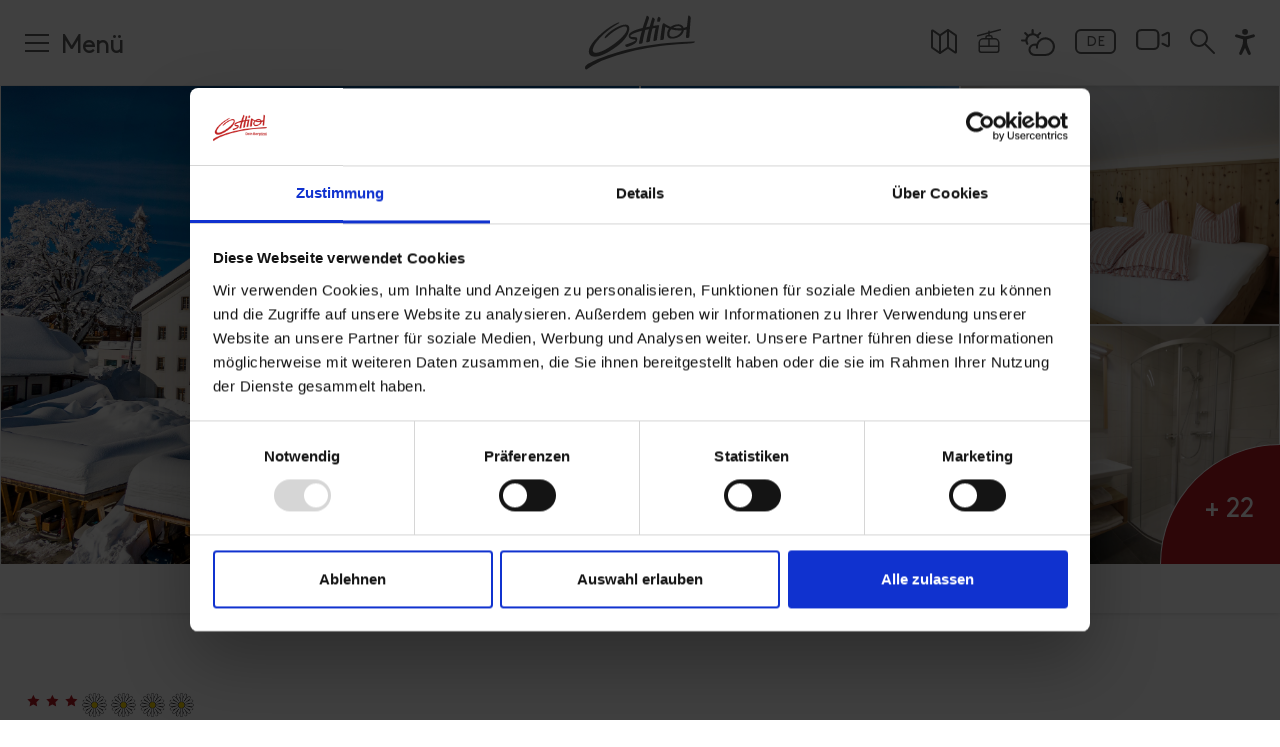

--- FILE ---
content_type: text/html; charset=utf-8
request_url: https://www.osttirol.com/urlaub-buchen/urlaub-jetzt-buchen/detail/unterkunft/hotel-gasthof-unterwoeger-obertilliach/
body_size: 48618
content:
<!DOCTYPE html>
<html lang="de" class="no-js">
<head>

<meta charset="utf-8">
<!-- 
	This website is powered by TYPO3 - inspiring people to share!
	TYPO3 is a free open source Content Management Framework initially created by Kasper Skaarhoj and licensed under GNU/GPL.
	TYPO3 is copyright 1998-2025 of Kasper Skaarhoj. Extensions are copyright of their respective owners.
	Information and contribution at https://typo3.org/
-->



<title>Hotel-Gasthof Unterwöger in Obertilliach » online buchen | Osttirol Tourismus | Osttirol Tourismus</title>
<meta name="generator" content="TYPO3 CMS">
<meta name="referrer" content="origin">
<meta name="viewport" content="initial-scale=1.0, maximum-scale=5.0, user-scalable=1">
<meta name="robots" content="INDEX,FOLLOW">
<meta name="description" content="Urlaub in Obertilliach ➜ Hotel-Gasthof Unterw&amp;ouml;ger. Zimmer ✓ Bewertungen ✓ Anreise ✓ &amp;amp; mehr. Jetzt Urlaub online buchen &amp;amp; Osttirol genie&amp;szlig;en">
<meta property="og:title" content="Hotel-Gasthof Unterwöger in Obertilliach » online buchen | Osttirol Tourismus">
<meta property="og:description" content="Urlaub in Obertilliach ➜ Hotel-Gasthof Unterw&amp;ouml;ger. Zimmer ✓ Bewertungen ✓ Anreise ✓ &amp;amp; mehr. Jetzt Urlaub online buchen &amp;amp; Osttirol genie&amp;szlig;en">
<meta property="og:url" content="https://www.osttirol.com/urlaub-buchen/urlaub-jetzt-buchen/detail/unterkunft/hotel-gasthof-unterwoeger-obertilliach/">
<meta property="og:type" content="website">
<meta property="og:image" content="https://www.osttirol.com/typo3temp/assets/_processed_/e/b/csm_martinlugg_4f1d9935bddb8a02eb9c848135562a02_0557a04198.jpg">
<meta name="twitter:card" content="summary">


<link rel="stylesheet" href="/typo3temp/assets/compressed/merged-bedab2cefc11cfa02b3f56b518771a60.css?1763473497" media="all">





<script>
/*<![CDATA[*/
/*EmoAjax*/

try { if (undefined == typeof EmoAjax.config) EmoAjax.config = {};  } catch (e) { EmoAjax = {}; EmoAjax.config = {};  };
EmoAjax.config.requestURI = "https://www.osttirol.com/index.php?id=146&L=&no_cache=1";
EmoAjax.config.defaultMode = "asynchronous";
EmoAjax.config.defaultMethod = "POST";


/*EmoAjaxa6b438a5fa09cc6a58511ceedbfc9247*/
EmoAjax_ajaxLoadRoomsServiceProvider = function(data,cb_function,template) { return BookingEmo_ajaxCall( { plugin: 'tx_webxbookingemo_main',  action: 'ajaxLoadRoomsServiceProvider' }, {'data': data, 'cb_function': cb_function, 'template': template, 'tt': 736})};


/*EmoAjax17df58a8e4946198ce72429805cabadf*/
EmoAjax_ajaxAvcalender = function(data) { return BookingEmo_ajaxCall( { plugin: 'tx_webxbookingemo_main',  action: 'ajaxAvcalender' }, {'data': data, 'tt': 736})};


/*EmoAjax35cd70997a6c3c98f1f69f02ba09ebf0*/
EmoAjax_ajaxEnquiry = function(data) { return BookingEmo_ajaxCall( { plugin: 'tx_webxbookingemo_main',  action: 'ajaxEnquiry' }, {'data': data, 'tt': 736})};


/*]]>*/
</script>


      <script id="Cookiebot" src="https://consent.cookiebot.com/uc.js" data-cbid="2f32d6e3-fed4-402d-bfdd-47be7e14a2b6" data-blockingmode="auto" type="text/javascript" data-noindex="true" ></script>
      <script src="/fileadmin/templates/js/vendor/jquery.min.js" data-cookieconsent="ignore" ></script>

	    <link rel="preload" href="/fileadmin/templates/fonts/cambridge-serial-bold/new/Cambridge-Serial-Bold.woff2" as="font" crossorigin="anonymous" />
	    <link rel="preload" href="/fileadmin/templates/fonts/fontawesome-pro/fa-solid-900.woff2" as="font" crossorigin="anonymous" />
	    <link rel="preload" href="/fileadmin/templates/fonts/fontawesome-pro/fa-regular-400.woff2" as="font" crossorigin="anonymous" />
	    <link rel="preload" href="/fileadmin/templates/fonts/fontawesome-pro/fa-brands-400.woff2" as="font" crossorigin="anonymous" />
	    <link rel="preload" href="/fileadmin/templates/fonts/fontawesome-pro/fa-light-300.woff2" as="font" crossorigin="anonymous" />

	    <link rel="preconnect" href="https://cdn.pushpanda.io" crossorigin="anonymous">
	    <link rel="preconnect" href="https://cdnjs.cloudflare.com" crossorigin="anonymous">
		<link rel="preconnect" href="https://googleads.g.doubleclick.net" crossorigin="anonymous">
		<link rel="preconnect" href="https://www.google-analytics.com" crossorigin="anonymous">
		<link rel="preconnect" href="https://cdnjs.cloudflare.com" crossorigin="anonymous">
		<link rel="preconnect" href="https://connect.facebook.net" crossorigin="anonymous">



    <link rel="shortcut icon" href="/favicon.ico">

    <link rel="apple-touch-icon" sizes="180x180" href="/apple-touch-icon.png">
    <link rel="icon" type="image/png" sizes="32x32" href="/favicon-32x32.png">
    <link rel="icon" type="image/png" sizes="16x16" href="/favicon-16x16.png">
    <link rel="manifest" href="/manifest.json">
    <link rel="mask-icon" href="/safari-pinned-tab.svg" color="#b51621">
    <meta name="msapplication-TileColor" content="#ffffff">

    <meta name="p:domain_verify" content="97eebb5f43f4e70ed5104dc02018f929"/>

    <meta name="cf-2fa-verify" content="120KGZpiHlrR">

      <!--[if lt IE 9]>
        <script src="https://oss.maxcdn.com/libs/html5shiv/3.7.0/html5shiv.js"></script>
        <script src="https://oss.maxcdn.com/libs/respond.js/1.4.2/respond.min.js"></script>
      <![endif]-->

        <!-- Matomo -->
            <script>
              var _paq = window._paq = window._paq || [];
              /* tracker methods like "setCustomDimension" should be called before "trackPageView" */

              _paq.push(['disableCookies']);
              _paq.push(['trackPageView']);
              _paq.push(['enableLinkTracking']);
              (function() {
                var u="https://matomo.osttirol.com/";
                _paq.push(['setTrackerUrl', u+'matomo.php']);
                _paq.push(['setSiteId', '1']);
                var d=document, g=d.createElement('script'), s=d.getElementsByTagName('script')[0];
                g.async=true; g.src=u+'matomo.js'; s.parentNode.insertBefore(g,s);
              })();
            </script>
            <!-- End Matomo Code -->

<style>:root { --osttirol-bookingformlayout:1; }</style>
     <!-- Global site tag (gtag.js) - Google Analytics -->
    <script async src="https://www.googletagmanager.com/gtag/js?id=AW-811386383"></script>

    <!-- 07.06.2023 -->
    <script data-cookieconsent="ignore">
        (()=>{window.gtm_id="GTM-M4JK3QT";var t=document.createElement("script");t.src="https://cdn.tms.osttirol.com/bundle.js";t.async=!0;document.head.appendChild(t);})();
    </script>
    <!-- Global site tag (gtag.js) - Google Ads -->
<script async src="https://www.googletagmanager.com/gtag/js?id=AW-10887627412"></script>
<script>
  window.dataLayer = window.dataLayer || [];
  function gtag(){dataLayer.push(arguments);}
  gtag('js', new Date());

  gtag('config', 'AW-10887627412');
</script>
           <!-- Adform Tracking Code BEGIN -->
            <script type="text/plain" data-cookieconsent="marketing">
                window._adftrack = Array.isArray(window._adftrack) ? window._adftrack : (window._adftrack ? [window._adftrack] : []);
                window._adftrack.push({
                    pm: 1753498,
                    divider: encodeURIComponent('|'),
                    pagename: encodeURIComponent('osttirol.com')
                });
                (function () { var s = document.createElement('script'); s.type = 'text/javascript'; s.async = true; s.src = 'https://track.adform.net/serving/scripts/trackpoint/async/'; var x = document.getElementsByTagName('script')[0]; x.parentNode.insertBefore(s, x); })();
            
            </script>
            <!-- Adform Tracking Code END --><meta property="og:url" content="https://www.osttirol.com/urlaub-buchen/urlaub-jetzt-buchen/detail/" /><meta property="og:type" content="website" />
<link rel="canonical" href="https://www.osttirol.com/urlaub-buchen/urlaub-jetzt-buchen/detail/unterkunft/hotel-gasthof-unterwoeger-obertilliach/"/>

<link rel="alternate" hreflang="de" href="https://www.osttirol.com/urlaub-buchen/urlaub-jetzt-buchen/detail/unterkunft/hotel-gasthof-unterwoeger-obertilliach/"/>
<link rel="alternate" hreflang="en" href="https://www.osttirol.com/en/book-a-vacation/booking/detail/unterkunft/hotel-gasthof-unterwoeger-obertilliach/"/>
<link rel="alternate" hreflang="it" href="https://www.osttirol.com/it/prenota-vacanza/prenota-alloggio/detail/unterkunft/hotel-gasthof-unterwoeger-obertilliach/"/>
<link rel="alternate" hreflang="x-default" href="https://www.osttirol.com/urlaub-buchen/urlaub-jetzt-buchen/detail/unterkunft/hotel-gasthof-unterwoeger-obertilliach/"/>
</head>
<body>
<div id="outdated"></div><div class="wrapAll page-default page-detail"><div class="top-navi animated fixed fixedHeader"><div class="top-navi-inner d-flex mx-auto justify-content-between animated"><div class="shoppingtop shoppingcart" style="display: none;"><div class="openShoppingcard shoppingcart-inner"><div class="shoppingcart-content shoppingicon-icon shoppingcart-icon-wrap"><span class="shoppingnr shoppingcart-nr" style="display: block;"></span><svg class="shoppingtopIcon shoppingcart-icon" style="display: block;" xmlns="http://www.w3.org/2000/svg" xmlns:xlink="http://www.w3.org/1999/xlink" version="1.1" x="0px" y="0px" viewBox="0 0 483.1 483.1"  xml:space="preserve" width="512px" height="512px"><g><g><path d="M434.55,418.7l-27.8-313.3c-0.5-6.2-5.7-10.9-12-10.9h-58.6c-0.1-52.1-42.5-94.5-94.6-94.5s-94.5,42.4-94.6,94.5h-58.6 c-6.2,0-11.4,4.7-12,10.9l-27.8,313.3c0,0.4,0,0.7,0,1.1c0,34.9,32.1,63.3,71.5,63.3h243c39.4,0,71.5-28.4,71.5-63.3 C434.55,419.4,434.55,419.1,434.55,418.7z M241.55,24c38.9,0,70.5,31.6,70.6,70.5h-141.2C171.05,55.6,202.65,24,241.55,24z M363.05,459h-243c-26,0-47.2-17.3-47.5-38.8l26.8-301.7h47.6v42.1c0,6.6,5.4,12,12,12s12-5.4,12-12v-42.1h141.2v42.1 c0,6.6,5.4,12,12,12s12-5.4,12-12v-42.1h47.6l26.8,301.8C410.25,441.7,389.05,459,363.05,459z" data-original="#000000" class="active-path" data-old_color="#000000" fill="#FFFFFF"/></g></g></svg></div></div><div id="shoppingCard" class="toggleContent shoppingcart-container" style="display: none;"></div></div><div class="search-mobile order-1 d-lg-none"><a href="/service/suche/"><svg xmlns="http://www.w3.org/2000/svg" width="20" height="20" viewBox="0 0 20 20"><g transform="translate(0.5 0.5)"><circle data-name="Ellipse 34" cx="6.261" cy="6.261" r="6.261" transform="translate(0.5 0.5)" stroke-width="2" stroke="#fff" stroke-linecap="round" stroke-linejoin="round" fill="none"/><path data-name="Pfad 2001" d="M14.156,14.156l7.313,7.313" transform="translate(-2.969 -2.969)" fill="none" stroke="#fff" stroke-linecap="round" stroke-linejoin="round" stroke-width="2"/></g></svg></a></div><div class="mainNavi-trigger order-3 order-lg-1 animated d-lg-flex"><span id="hamburger"><span></span></span><div class="mainNavi-trigger-title d-none d-lg-inline-block">Menü</div></div><div id="logo" class="order-2"><a href="/" title="Osttirol"><svg class="animated" version="1.1" xmlns="http://www.w3.org/2000/svg" xmlns:xlink="http://www.w3.org/1999/xlink" x="0px" y="0px" width="99.998px" height="49.222px" viewBox="0 25.388 99.998 49.222" enable-background="new 0 25.388 99.998 49.222" xml:space="preserve"><g><g><path class="logo-sub-text" fill="#FFFFFF" d="M63.278,59.362c-0.33-0.306-0.771-0.466-1.223-0.442h-1.672v4.636h1.672c0.451,0.021,0.893-0.138,1.223-0.443c0.521-0.521,0.471-1.197,0.471-1.896C63.749,60.521,63.801,59.883,63.278,59.362z M62.647,62.462c-0.164,0.202-0.416,0.313-0.676,0.295H61.28v-3.029h0.685c0.259-0.02,0.511,0.089,0.677,0.287c0.17,0.208,0.196,0.501,0.196,1.202C62.838,61.92,62.817,62.252,62.647,62.462z" /><path class="logo-sub-text" fill="#FFFFFF" d="M65.789,60.125c-0.88,0-1.478,0.623-1.478,1.731c0,1.373,0.768,1.736,1.568,1.736c0.488,0.027,0.961-0.17,1.287-0.533l-0.514-0.501c-0.191,0.221-0.478,0.34-0.768,0.319c-0.388,0.026-0.722-0.266-0.748-0.65c-0.002-0.032-0.002-0.064,0-0.098h2.12v-0.373C67.261,60.814,66.731,60.125,65.789,60.125z M65.146,61.543c0-0.126,0.026-0.25,0.078-0.364c0.153-0.313,0.532-0.44,0.846-0.285c0.125,0.061,0.226,0.161,0.287,0.285c0.049,0.114,0.076,0.238,0.078,0.364H65.146z" /><rect class="logo-sub-text" x="67.919" y="60.164" fill="#FFFFFF" width="0.848" height="3.392" /><rect class="logo-sub-text" x="67.905" y="58.893" fill="#FFFFFF" width="0.865" height="0.688" /><path class="logo-sub-text" fill="#FFFFFF" d="M71.252,60.125c-0.317-0.004-0.624,0.123-0.847,0.352v-0.313H69.58v3.392h0.854V61.5c0-0.462,0.299-0.617,0.562-0.617c0.262,0,0.562,0.155,0.562,0.617v2.056h0.846v-2.168c0.027-0.355-0.098-0.705-0.344-0.964C71.842,60.219,71.551,60.111,71.252,60.125z" /><path class="logo-sub-text" fill="#FFFFFF" d="M77.498,61.178c0.354-0.187,0.576-0.556,0.573-0.956c0-0.794-0.528-1.309-1.434-1.309h-1.867v4.635h1.94c0.826,0,1.418-0.469,1.418-1.334C78.151,61.772,77.901,61.361,77.498,61.178z M75.683,59.727h0.885c0.385,0,0.6,0.215,0.6,0.533c0,0.319-0.215,0.534-0.6,0.534h-0.885V59.727z M76.625,62.757h-0.942v-1.14h0.942c0.313-0.025,0.591,0.209,0.617,0.523c0.024,0.313-0.209,0.591-0.524,0.615C76.688,62.76,76.655,62.76,76.625,62.757z" /><path class="logo-sub-text" fill="#FFFFFF" d="M80.176,60.125c-0.881,0-1.479,0.623-1.479,1.731c0,1.373,0.769,1.736,1.57,1.736c0.487,0.027,0.961-0.17,1.287-0.533l-0.514-0.501c-0.191,0.221-0.477,0.34-0.77,0.319c-0.385,0.026-0.721-0.266-0.746-0.65c-0.002-0.032-0.002-0.064,0-0.098h2.119v-0.373C81.646,60.814,81.119,60.125,80.176,60.125z M79.53,61.543c0-0.126,0.027-0.25,0.078-0.364c0.154-0.313,0.533-0.44,0.847-0.285c0.125,0.061,0.226,0.161,0.286,0.285c0.05,0.114,0.076,0.238,0.078,0.364H79.53z" /><path class="logo-sub-text" fill="#FFFFFF" d="M83.142,60.488v-0.324h-0.826v3.392h0.846V61.51c-0.033-0.308,0.188-0.585,0.496-0.618c0.015-0.001,0.029-0.003,0.045-0.003c0.172-0.007,0.339,0.066,0.449,0.198l0.638-0.643c-0.206-0.219-0.499-0.336-0.8-0.318C83.668,60.123,83.358,60.254,83.142,60.488z" /><path class="logo-sub-text" fill="#FFFFFF" d="M86.776,60.483c-0.2-0.245-0.508-0.379-0.824-0.358c-0.301-0.012-0.594,0.097-0.814,0.299c-0.318,0.318-0.344,0.747-0.344,1.342s0.023,1.027,0.344,1.347c0.219,0.203,0.51,0.312,0.809,0.301c0.307,0.021,0.604-0.106,0.807-0.34v0.346c0.035,0.354-0.223,0.666-0.574,0.701c-0.037,0.004-0.072,0.004-0.109,0.002c-0.248,0.014-0.489-0.082-0.664-0.26l-0.525,0.534c0.352,0.338,0.71,0.441,1.229,0.441c0.912,0,1.494-0.592,1.494-1.405v-3.269h-0.819L86.776,60.483z M86.192,62.65c-0.502,0-0.561-0.438-0.561-0.886c0-0.448,0.053-0.879,0.561-0.879c0.509,0,0.562,0.431,0.562,0.879C86.754,62.212,86.688,62.65,86.192,62.65z" /><path class="logo-sub-text" fill="#FFFFFF" d="M88.498,59.258v1.003h-0.356v0.646h0.356v1.682c-0.028,0.508,0.358,0.941,0.864,0.971c0.039,0.003,0.08,0.003,0.119,0h0.461v-0.717h-0.305c-0.201,0-0.293-0.109-0.293-0.306v-1.628h0.598v-0.645h-0.598V59.26L88.498,59.258z" /><rect class="logo-sub-text" x="90.567" y="58.893" fill="#FFFFFF" width="0.865" height="0.688" /><rect class="logo-sub-text" x="90.582" y="60.164" fill="#FFFFFF" width="0.847" height="3.392" /><path class="logo-sub-text" fill="#FFFFFF" d="M92.242,60.164v3.392h0.847V61.51c-0.043-0.307,0.171-0.59,0.479-0.633c0.197-0.027,0.395,0.053,0.519,0.208l0.64-0.643c-0.207-0.219-0.5-0.336-0.803-0.318c-0.324-0.002-0.633,0.133-0.852,0.373v-0.325L92.242,60.164z" /><path class="logo-sub-text" fill="#FFFFFF" d="M97.22,63.178c0.305-0.32,0.385-0.703,0.385-1.321s-0.08-0.996-0.385-1.309c-0.279-0.28-0.662-0.434-1.058-0.417c-0.394-0.016-0.772,0.137-1.048,0.417c-0.305,0.319-0.374,0.702-0.374,1.309c0,0.605,0.079,1.001,0.374,1.321c0.273,0.279,0.654,0.432,1.048,0.415C96.558,63.609,96.94,63.459,97.22,63.178z M95.578,61.856c0-0.354,0.019-0.646,0.187-0.82c0.104-0.103,0.246-0.157,0.391-0.148c0.148-0.009,0.293,0.046,0.398,0.148c0.176,0.176,0.188,0.468,0.188,0.82c0,0.352-0.021,0.648-0.188,0.825c-0.105,0.104-0.25,0.156-0.398,0.149c-0.145,0.006-0.286-0.049-0.391-0.149C95.597,62.506,95.578,62.207,95.578,61.856L95.578,61.856z" /><path class="logo-sub-text" fill="#FFFFFF" d="M98.248,58.92v3.665c-0.028,0.508,0.358,0.942,0.866,0.973c0.041,0.002,0.082,0.001,0.123-0.002h0.482v-0.717h-0.326c-0.213,0-0.299-0.104-0.299-0.306V58.92H98.248z" /><rect class="logo-sub-text" x="87.944" y="64.269" fill="#FFFFFF" width="11.849" height="0.333" /><path fill="#FFFFFF" d="M98.551,49.057c-12.69,0.136-33.93,1.867-48.424,4.856C17.026,60.725,4.215,68.795,1.958,70.016c-2.257,1.22-1.943,3.342-1.943,3.342c0,0.055,0.011,0.104,0.017,0.152c0.043,0.188,0.321,1.225,1.121,1.087c0.446-0.108,1.005-0.497,1.549-0.91l0,0c2.95-2.157,6.101-4.024,9.411-5.575c3.707-1.7,9.155-3.924,16.482-6.23c1.551-0.485,3.19-0.979,4.919-1.477c5.123-1.461,10.995-2.914,17.648-4.248c14.562-3.223,33.069-4.51,40.308-4.98l0,0c1.84-0.121,3.118-0.188,3.663-0.221c2.979-0.188,3.818-0.679,4.542-1.176C100.397,49.283,99.858,49.057,98.551,49.057z" /><path fill="#FFFFFF" d="M9.187,62.869c2.941-0.063,7.075-1.297,12.871-4.699c4.183-2.644,6.993-4.588,9.155-6.399l0,0c7.129-5.822,8.534-11.518,8.534-11.518l0,0c0.762-2.486,0.764-4.889-0.561-5.867c-1.932-1.435-6.15-0.613-11.979,2.753c-5.639,3.26-8.408,6.601-8.998,7.638c0,0.011-0.561,0.994-0.144,1.267c0.213,0.102,0.688,0.118,1.614-0.731c1.377-1.26,7.557-7.265,14.879-9.665c0,0,1.964-0.674,2.959,0.176c0.996,0.85,1.024,3.251-1.171,6.181c-2.195,2.93-8.495,9.343-17.838,14.41c-1.304,0.702-2.65,1.324-4.03,1.861c-4.37,1.601-6.264,1.184-6.969,0.104c0,0-2.724-3.201,6.214-12.654l0,0c3.408-3.737,7.314-6.839,10.276-8.951c0.03-0.021,3.439-2.279,5.752-3.645l0.208-0.105l0,0c1.394-0.747,1.351-0.992,1.187-1.175c-0.213-0.214-0.732-0.084-1.106,0.049c-2.104,0.83-11.221,4.869-21.198,15.95c-3.953,4.546-5.027,7.681-5.291,9.361C3.285,59.721,3.961,62.925,9.187,62.869z" /><path fill="#FFFFFF" d="M40.036,45.313c0.174,0.344,0.875,1.39,3.07,1.809c0.48,0.086,0.934,0.138,1.308,0.172l0,0l0.275,0.022c0.308,0.032,0.79,0.103,1.024,0.248c0.036,0.026,0.069,0.057,0.099,0.09c0.007,0.008,0.013,0.016,0.019,0.024c0.136,0.187,0.089,0.469-0.48,0.882c-1.059,0.725-3.432,1.67-8.05,3.22c-0.009,0-0.957,0.186-0.705,0.934c0.052,0.18,0.123,0.353,0.211,0.517l0.013,0.019l0,0l0.049,0.082c0.168,0.257,0.747,0.964,1.682,0.702c0.73-0.205,4.078-1.39,6.447-2.898l0.05-0.033l0.262-0.172c0.54-0.364,1.013-0.817,1.399-1.342l0,0c0.011-0.015,0.021-0.031,0.034-0.047c0.62-0.934,0.714-2.067,0.727-2.453c0-0.041,0-0.082,0-0.122l0,0c0-0.12,0-0.232-0.017-0.338c0-0.072-0.015-0.144-0.026-0.209v-0.027c-0.206-1.078-1.216-1.17-1.226-1.2c-0.129-0.023-0.259-0.041-0.39-0.05c-1.146-0.081-3-0.093-4.049-0.359c-1.173-0.458-0.127-1.461-0.104-1.483c0.415-0.356,1.091-0.803,2.201-1.336l0,0l0.086-0.041c0.448-0.209,2.729-1.22,7.576-2.509c0.055-0.015,0.112,0.019,0.127,0.074c0.006,0.018,0.006,0.036,0.002,0.054c-0.9,3.2-1.757,6.606-2.34,9.749c-0.035,0.206-0.153,0.912-0.177,1.309c0,0.057,0,0.113,0,0.17c0,0.276,0.224,0.502,0.5,0.502c0.008,0,0.016,0,0.023-0.001c0.224-0.014,0.51-0.057,0.875-0.116c1.433-0.229,1.746-0.635,1.82-1.195c0.619-3.818,1.436-7.603,2.449-11.337l2.575-0.59L58,37.895c0.06-0.016,0.119,0.021,0.134,0.081c0.006,0.019,0.004,0.038-0.001,0.056c-0.843,3.23-1.682,6.746-2.204,9.809c-0.035,0.229-0.188,1.166-0.188,1.477c-0.002,0.032-0.002,0.063,0,0.097c0.015,0.288,0.285,0.415,0.57,0.4c0.226-0.014,0.512-0.057,0.873-0.116c1.523-0.245,1.782-0.688,1.834-1.308c0.449-2.778,0.91-5.262,1.354-7.442l0.871-3.438c0.037-0.148,0.154-0.265,0.305-0.301l0.332-0.077c0.67-0.122,1.359-0.244,2.074-0.374c0.072-0.013,0.143,0.037,0.154,0.11c0.002,0.016,0.002,0.031,0,0.047c-0.209,0.975-1.168,5.52-1.746,9.562c0,0.048-0.174,1.332-0.188,1.681c0,0.036,0,0.069,0,0.097c0.026,0.286,0.302,0.42,0.587,0.396c0.225-0.021,0.508-0.075,0.868-0.146c1.375-0.272,1.703-0.671,1.771-1.205l0,0c0,0,0-0.015,0-0.021c0-0.013,0-0.026,0-0.039c0.713-6.423,2.045-12.492,2.045-12.492c0.156-0.729-1.075-0.483-1.075-0.483l-0.954,0.14c-1.121,0.142-2.254,0.308-3.363,0.489c-0.057,0.008-0.107-0.031-0.115-0.089c-0.002-0.012-0.002-0.024,0.002-0.036l0.713-2.813l0.584-1.891c0,0,0.529-1.229-0.323-1.986c-0.748-0.661-1.455-1.295-1.792-0.323c-0.021,0.061-0.053,0.153-0.092,0.273l-0.096,0.31l0,0c-0.131,0.431-0.322,1.046-0.561,1.797v0.02c-0.418,1.364-0.961,3.176-1.494,5.136c-0.029,0.107-0.117,0.188-0.227,0.209c-1.051,0.194-2.043,0.398-2.978,0.596c-0.053,0.011-0.104-0.024-0.112-0.077c-0.004-0.017-0.002-0.032,0.004-0.049l2.465-7.498c0,0,0.543-1.21-0.301-1.99c-0.732-0.673-1.435-1.319-1.785-0.353c-0.021,0.059-0.055,0.151-0.096,0.271l-2.303,6.822c-0.338,1.06-0.691,2.205-1.052,3.404c-0.035,0.115-0.13,0.202-0.244,0.23l-0.296,0.07l-0.448,0.102c-0.508,0.118-1.271,0.303-2.158,0.538l-0.211,0.058l0,0c-7.113,1.978-8.701,4.222-8.856,4.467c-0.333,0.515-0.522,1.107-0.547,1.72C39.727,44.326,39.83,44.838,40.036,45.313z" /><path fill="#FFFFFF" d="M65.703,30.996L65.703,30.996c0.062,0.052,0.293,0.188,1.086,0.145c0.291-0.021,0.62-0.051,0.881-0.092h0.058h0.028l0,0c0.253-0.045,0.445-0.251,0.472-0.506c0.09-0.465,0.364-1.456,0.41-1.637c0.021-0.082,0.038-0.165,0.059-0.254c0.188-0.858-0.268-1.186-0.881-1.682c-0.613-0.497-0.992-0.374-1.309,0.017c-0.867,1.121-0.936,3.617-0.936,3.617c-0.016,0.143,0.029,0.285,0.121,0.394L65.703,30.996z" /><path fill="#FFFFFF" d="M68.627,45.471L68.627,45.471c-0.037,0.322-0.062,0.586-0.078,0.813c-0.036,0.404-0.077,0.899-0.077,1.095c-0.002,0.032-0.002,0.064,0,0.098c0.045,0.245,0.276,0.409,0.523,0.374c0.158-0.016,1.829-0.177,2.324-0.538c0.269-0.188,0.316-0.405,0.346-0.703l0,0c0.001-0.007,0.001-0.016,0-0.022c0.001-0.013,0.001-0.025,0-0.039c0.352-4.331,0.936-8.258,1.309-10.586c0.043-0.329,0.24-0.293,0.356-0.24c0.562,0.369,1.147,0.7,1.756,0.988l0,0c0.351,0.17,0.748,0.354,1.192,0.54c0.051,0.02,0.074,0.073,0.058,0.123c-0.003,0.008-0.007,0.016-0.012,0.021c-0.539,0.764-2.804,4.297-0.935,7.559c0.627,0.916,1.512,1.332,2.682,1.472c0.066,0,6.242,0.688,10.246-3.952c0.83-1.018,1.345-2.256,1.479-3.562c0.014-0.098,0.09-0.174,0.188-0.187c0.886-0.147,1.646-0.323,2.259-0.489c0.059-0.017,0.12,0.019,0.136,0.077c0.004,0.015,0.005,0.028,0.003,0.044c-0.313,2.969-0.562,6.285-0.562,6.702c0.029,0.821,0.611,0.934,2.398,0.646l0.1-0.019c0.283-0.058,0.494-0.293,0.519-0.581l0.619-8.755c0.222-3.363,0.517-6.727,0.592-7.59c0.111-1.275-0.03-1.825-0.274-2.181l0,0l-0.019-0.03l0,0c-0.208-0.259-0.444-0.492-0.707-0.696c-0.104-0.092-0.214-0.177-0.327-0.254l0.006-0.021l0,0c-0.121-0.108-0.274-0.174-0.437-0.187c-0.054-0.007-0.104,0.005-0.151,0.029c-0.023,0.013-0.047,0.029-0.064,0.048l0,0c-0.152,0.188-0.249,0.414-0.283,0.652c0,0,0,0,0,0.011c0,0.012,0,0.014,0,0.02c-0.012,0.063-0.018,0.104-0.018,0.104l-0.08,0.546c0,0.012-0.502,4.358-0.979,8.71c-0.011,0.094-0.069,0.174-0.155,0.212c-0.55,0.235-1.111,0.443-1.683,0.621c-0.351,0.097-0.747,0.188-1.187,0.286c-0.066,0.014-0.133-0.024-0.155-0.09c-0.146-0.471-0.373-0.913-0.668-1.308c-0.308-0.362-0.662-0.682-1.056-0.947c-0.988-0.617-2.149-0.783-3.039-0.8h-0.09c-3.222,0.062-5.438,1.246-6.744,2.285c-0.73-0.261-1.445-0.564-2.139-0.912c-0.63-0.302-1.242-0.635-1.839-1c-0.64-0.374-1.168-0.713-1.517-0.935l0,0c-0.598-0.418-0.834-0.458-0.834-0.458l0,0c-0.414-0.081-0.907,0.133-1.227,1.438l0,0v0.03c-0.029,0.127-0.057,0.266-0.084,0.417c-0.168,0.862-0.551,2.902-0.904,5.418l0,0C69.071,41.792,68.812,43.887,68.627,45.471z M80.388,36.453c0.016-0.022,0.038-0.043,0.063-0.058c0.088-0.055,0.174-0.11,0.268-0.165c1.268-0.747,4.934-2.221,6.727,0.131c0,0.013,0.018,0.028,0.025,0.039l0,0c0,0,0.174,0.239,0.285,0.428c0.025,0.031,0.023,0.079-0.008,0.105c-0.012,0.01-0.025,0.016-0.039,0.018c-2.116,0.246-4.257,0.178-6.354-0.2c-0.318-0.064-0.631-0.139-0.935-0.215c-0.028-0.008-0.048-0.039-0.041-0.068C80.381,36.463,80.383,36.458,80.388,36.453z M78.313,38.125c0.059-0.063,0.146-0.088,0.229-0.063c0.222,0.066,0.449,0.133,0.685,0.195c2.832,0.713,5.762,0.965,8.676,0.747c0.056-0.004,0.104,0.037,0.109,0.094c0,0.012-0.002,0.023-0.005,0.035c-0.729,2.213-3.108,4.31-5.479,5.104c-2.508,0.811-3.934,0.604-4.745,0.093h-0.013c-0.365-0.193-0.655-0.501-0.83-0.876l0,0c-0.131-0.291-0.205-0.604-0.219-0.923c-0.002-0.059-0.002-0.118,0-0.177l0,0v-0.02C76.646,41.313,76.853,39.731,78.313,38.125z" /></g></g></svg></a></div><div class="top-icons order-lg-3"><div class="top-icons-container d-flex flex-wrap justify-content-around justify-content-lg-end align-items-end align-items-lg-start"><div class="top-icon "><a href="https://maps.osttirol.com/v2/" title="Map"><svg class="svg-map" xmlns="http://www.w3.org/2000/svg" width="26" height="25.806" viewBox="0 0 26 25.806"><g transform="translate(-0.5 -0.581)"><path data-name="Pfad 2002" d="M9.833,25.246a.571.571,0,0,1-.665,0L1.739,19.941a.571.571,0,0,1-.239-.465V2.594a.571.571,0,0,1,.9-.465L9.5,7.2l7.667-5.477a.571.571,0,0,1,.665,0l7.429,5.305a.571.571,0,0,1,.239.465V24.373a.571.571,0,0,1-.9.465l-7.1-5.069Z" transform="translate(0 0)" fill="none" stroke="#fff" stroke-linecap="round" stroke-linejoin="round" stroke-width="2"/><path data-name="Pfad 2003" d="M8.5,6.5V24.655" transform="translate(1 0.698)" fill="none" stroke="#fff" stroke-linecap="round" stroke-linejoin="round" stroke-width="2"/><path data-name="Pfad 2004" d="M15.5,19.769V1.614" transform="translate(2 0)" fill="none" stroke="#fff" stroke-linecap="round" stroke-linejoin="round" stroke-width="2"/></g></svg></a></div><div class="top-icon "><a href="/entdecken-und-erleben/sommer/bergbahnen/" title="Lifte"><svg class="svg-lifts" xmlns="http://www.w3.org/2000/svg" width="24" height="24" viewBox="0 0 24 24"><g transform="translate(0 -0.013)"><g data-name="Gruppe 392"><path data-name="Pfad 2000" d="M4.25,24.013a2.754,2.754,0,0,1-2.75-2.75v-7.5a4.756,4.756,0,0,1,4.75-4.75h2v-.75a2.252,2.252,0,0,1,2.25-2.25h.75V4.739L.944,7.487A.75.75,0,1,1,.557,6.038L11.25,3.186V2.263a.75.75,0,0,1,1.5,0v.524L23.057.039a.747.747,0,0,1,.918.531.738.738,0,0,1-.076.568.746.746,0,0,1-.456.349L12.75,4.339V6.013h.75a2.252,2.252,0,0,1,2.25,2.25v.75h2a4.756,4.756,0,0,1,4.75,4.75v7.5a2.754,2.754,0,0,1-2.75,2.75ZM3,21.263a1.252,1.252,0,0,0,1.25,1.25h15.5A1.252,1.252,0,0,0,21,21.263v-3.25H3Zm18-4.75v-2.75a3.254,3.254,0,0,0-3.25-3.25h-5v6Zm-9.75,0v-6h-5A3.254,3.254,0,0,0,3,13.763v2.75Zm3-7.5v-.75a.75.75,0,0,0-.75-.75h-3a.75.75,0,0,0-.75.75v.75Z" fill="#fff"/></g></g></svg></a></div><div class="top-icon "><a href="/service/wetter/" title="Wetter"><svg  class="svg-weather" xmlns="http://www.w3.org/2000/svg" width="34.317" height="27.875" viewBox="0 0 34.317 27.875"><g transform="translate(0 -2.25)"><g data-name="Gruppe 6" transform="translate(0 2.25)"><path data-name="Pfad 39" d="M6.433,18.666a1.067,1.067,0,0,1-.9-.486,7.5,7.5,0,0,1-1.148-3.065H1.072a1.072,1.072,0,0,1,0-2.144H4.4c.021-.153.046-.3.076-.436A7.512,7.512,0,0,1,5.812,9.578L3.455,7.22A1.071,1.071,0,1,1,4.97,5.705l2.36,2.36c.132-.1.257-.189.383-.272A7.542,7.542,0,0,1,10.721,6.65V3.322a1.072,1.072,0,1,1,2.144,0V6.649c.174.023.336.05.493.083A7.529,7.529,0,0,1,16.28,8.041l2.336-2.336A1.071,1.071,0,1,1,20.131,7.22L17.8,9.55c.111.143.209.282.3.42.066.1.13.2.192.31a1.072,1.072,0,0,1-1.851,1.084c-.044-.074-.089-.149-.137-.222a5.319,5.319,0,0,0-3.388-2.314,5.486,5.486,0,0,0-1.111-.114,5.363,5.363,0,0,0-4.476,8.3,1.07,1.07,0,0,1-.9,1.657Z" transform="translate(0 -2.25)" fill="#fff"/><path data-name="Pfad 40" d="M11.683,27.548a6.426,6.426,0,1,1,0-12.852,6.314,6.314,0,0,1,1.562.194,9.649,9.649,0,1,1,9.169,12.657H11.683ZM22.43,25.4A7.5,7.5,0,1,0,15.041,16.5a.28.28,0,0,1-.007.031A7.2,7.2,0,0,0,14.9,17.9a7.723,7.723,0,0,0,.057.925,1.136,1.136,0,0,1,.01.146,1.072,1.072,0,0,1-2.136.134,10.014,10.014,0,0,1-.074-1.206c0-.3.017-.6.047-.9a4.171,4.171,0,0,0-1.119-.156,4.281,4.281,0,0,0-1.858,8.142,4.568,4.568,0,0,0,1.87.42H22.43Z" transform="translate(2.254 0.326)" fill="#fff"/></g></g></svg></a></div><div class="lang-navi top-icon d-flex flex-column"><ul class="nodots order-1 order-lg-2"><li class="active"><a href="/urlaub-buchen/urlaub-jetzt-buchen/detail/unterkunft/hotel-gasthof-unterwoeger-obertilliach/">DE</a></li><li tabindex="0"><a href="/en/book-a-vacation/booking/detail/unterkunft/hotel-gasthof-unterwoeger-obertilliach/">EN</a></li><li tabindex="0"><a href="/it/prenota-vacanza/prenota-alloggio/detail/unterkunft/hotel-gasthof-unterwoeger-obertilliach/">IT</a></li></ul><div class="lang-current order-2 order-lg-1 animated">DE</div></div><div class="top-icon "><a href="/service/webcam/" title="Webcam"><svg  class="svg-webcam" xmlns="http://www.w3.org/2000/svg" width="33.6" height="21" viewBox="0 0 33.6 21"><g transform="translate(0 -4.511)"><g data-name="Gruppe 7" transform="translate(0 4.511)"><path data-name="Pfad 41" d="M5.25,25.511A5.256,5.256,0,0,1,0,20.261V9.761a5.256,5.256,0,0,1,5.25-5.25h12.6a5.256,5.256,0,0,1,5.25,5.25v10.5a5.256,5.256,0,0,1-5.25,5.25Zm0-18.9A3.153,3.153,0,0,0,2.1,9.761v10.5a3.153,3.153,0,0,0,3.15,3.15h12.6A3.153,3.153,0,0,0,21,20.261V9.761a3.153,3.153,0,0,0-3.15-3.15H5.25Z" transform="translate(0 -4.511)" fill="#fff"/><path data-name="Pfad 42" d="M24.3,21.977a2.067,2.067,0,0,1-.937-.223l-4.782-2.39a1.05,1.05,0,0,1,.47-1.989,1.066,1.066,0,0,1,.468.109L24.3,19.876V8.574l-4.781,2.391a1.05,1.05,0,0,1-.939-1.877L23.361,6.7a2.1,2.1,0,0,1,.939-.223,2.1,2.1,0,0,1,2.1,2.1v11.3a2.112,2.112,0,0,1-.22.937,2.085,2.085,0,0,1-1.214,1.054A2.125,2.125,0,0,1,24.3,21.977Z" transform="translate(7.2 -3.725)" fill="#fff"/></g></g></svg></a></div><div class="top-icon d-none d-lg-block"><a href="/service/suche/" title="Suche"><svg  class="svg-search" xmlns="http://www.w3.org/2000/svg" width="25" height="25" viewBox="0 0 25 25"><g transform="translate(0.5 0.5)"><circle data-name="Ellipse 34" cx="8" cy="8" r="8" transform="translate(0.5 0.5)" stroke-width="2" stroke="#fff" stroke-linecap="round" stroke-linejoin="round" fill="none"/><path data-name="Pfad 2001" d="M14.156,14.156,23.5,23.5" fill="none" stroke="#fff" stroke-linecap="round" stroke-linejoin="round" stroke-width="2"/></g></svg></a></div><div class="top-icon top-icon-accessabilty" data-acsb-custom-trigger="true" tabindex="0" role="button"><svg fill="currentColor" width="20" xmlns="http://www.w3.org/2000/svg" xml:space="preserve" viewBox="0 0 100 131.3" style="display: inline-flex;"><path fill="#ffffff" xmlns="http://www.w3.org/2000/svg" d="M71.6 131.3c1 0 2.1-.3 3.1-.8 3.9-1.8 5.5-6.2 3.6-10.1 0 0-14.3-32.7-16.9-44.7-1-4.2-1.6-15.3-1.8-20.5 0-1.8 1-3.4 2.6-3.9l32-9.6c3.9-1 6.2-5.5 5.2-9.4-1-3.9-5.5-6.2-9.4-5.2 0 0-29.6 9.6-40.3 9.6-10.4 0-39.8-9.4-39.8-9.4-3.9-1-8.3.8-9.6 4.7-1.3 4.2 1 8.6 5.2 9.6l32 9.6c1.6.5 2.9 2.1 2.6 3.9-.3 5.2-.8 16.4-1.8 20.5-2.6 12-16.9 44.7-16.9 44.7-1.8 3.9 0 8.3 3.6 10.1 1 .5 2.1.8 3.1.8 2.9 0 5.7-1.6 6.8-4.4l15.3-31.2L64.8 127c1.3 2.7 3.9 4.3 6.8 4.3z"></path><circle xmlns="http://www.w3.org/2000/svg" cx="50.3" cy="14.6" r="14.6" fill="#ffffff" ></circle></svg></div></div></div></div></div><nav class="mainNavi-menu" role="navigation" aria-label="Main Navigation"><ul class="nodots level-first-menu animated"><li class="navi-item navi-dropdown navi-dropdown-first"><span class="navi-link-wrap"><a href="/entdecken-und-erleben/" class="navi-link navi-dropdown-toggle link-first-level" title="Entdecken und Erleben">Entdecken und Erleben<span class="navi-item-toggle toggle-first-level" style="color: white;"><i class="fal fa-chevron-right"></i></span></a></span><ul class="navi-dropdown-menu nodots animated"><li class="navi-item navi-item-headline navi-item-headline-top"><span class="navi-link-wrap"><i class="fal fa-chevron-left"></i><a href="/entdecken-und-erleben/">Entdecken und Erleben</a></span></li><li class="navi-item navi-item-headline navi-item-headline-overview"><span class="navi-link-wrap"><a href="/entdecken-und-erleben/"><span class="d-lg-none d-inline">Überblick</span><span class="d-lg-inline d-none">Alle anzeigen &nbsp;<i class="fal fa-chevron-right"></i></span></a></span></li><li class="navi-item"><span class="navi-link-wrap"><a href="/entdecken-und-erleben/fruehling/" class="navi-dropdown-item link-second-level" title="Frühling">Frühling</a></span></li><li class="navi-item navi-dropdown navi-dropdown-second"><span class="navi-link-wrap"><a href="/entdecken-und-erleben/sommer/" class="navi-link navi-dropdown-toggle link-second-level" title="Sommer">Sommer<span class="navi-item-toggle toggle-second-level" style="color: white;"><i class="fal fa-chevron-right"></i></span></a></span><ul class="navi-dropdown-menu3 nodots animated"><li class="navi-item navi-item-headline navi-item-headline-top"><span class="navi-link-wrap"><i class="fal fa-chevron-left"></i><a href="/entdecken-und-erleben/sommer/">Sommer</a></span></li><li class="navi-item navi-item-headline navi-item-headline-overview"><span class="navi-link-wrap"><a href="/entdecken-und-erleben/sommer/"><span class="d-lg-none d-inline">Überblick</span><span class="d-lg-inline d-none">Alle anzeigen &nbsp;<i class="fal fa-chevron-right"></i></span></a></span></li><li class="navi-item"><span class="navi-link-wrap"><a href="/entdecken-und-erleben/sommer/wandern/" class="navi-link link-third-level" title="Wandern">Wandern</a></span></li><li class="navi-item"><span class="navi-link-wrap"><a href="/entdecken-und-erleben/sommer/klettern/" class="navi-link link-third-level" title="Klettern">Klettern</a></span></li><li class="navi-item"><span class="navi-link-wrap"><a href="/entdecken-und-erleben/sommer/radurlaub/" class="navi-link link-third-level" title="Radsport">Radsport</a></span></li><li class="navi-item"><span class="navi-link-wrap"><a href="/entdecken-und-erleben/sommer/huetten/" class="navi-dropdown-item link-third-level" title="Hütten">Hütten</a></span></li><li class="navi-item"><span class="navi-link-wrap"><a href="/entdecken-und-erleben/sommer/bergbahnen/" class="navi-link link-third-level" title="Bergbahnen">Bergbahnen</a></span></li><li class="navi-item"><span class="navi-link-wrap"><a href="/entdecken-und-erleben/sommer/familienurlaub/" class="navi-link link-third-level" title="Familienurlaub">Familienurlaub</a></span></li><li class="navi-item"><span class="navi-link-wrap"><a href="/entdecken-und-erleben/sommer/wasser-und-outdoor/" class="navi-link link-third-level" title="Wasser und Outdoor">Wasser und Outdoor</a></span></li><li class="navi-item"><span class="navi-link-wrap"><a href="/entdecken-und-erleben/sommer/osttirol-card/" class="navi-dropdown-item link-third-level" title="Osttirol Card">Osttirol Card</a></span></li><li class="navi-item"><span class="navi-link-wrap"><a href="/entdecken-und-erleben/sommer/weitere-aktivitaeten/" class="navi-link link-third-level" title="Weitere Aktivitäten">Weitere Aktivitäten</a></span></li><li class="navi-item"><span class="navi-link-wrap"><a href="/entdecken-und-erleben/sommer/gut-zu-wissen/" class="navi-link link-third-level" title="Gut zu wissen">Gut zu wissen</a></span></li><li class="navi-item last-item-toggle last-item-toggle-levle2"><span class="navi-link-wrap">zurück zu&nbsp;Entdecken und Erleben</span></li></ul></li><li class="navi-item navi-dropdown navi-dropdown-second"><span class="navi-link-wrap"><a href="/entdecken-und-erleben/herbst/" class="navi-link navi-dropdown-toggle link-second-level" title="Herbst">Herbst<span class="navi-item-toggle toggle-second-level" style="color: white;"><i class="fal fa-chevron-right"></i></span></a></span><ul class="navi-dropdown-menu3 nodots animated"><li class="navi-item navi-item-headline navi-item-headline-top"><span class="navi-link-wrap"><i class="fal fa-chevron-left"></i><a href="/entdecken-und-erleben/herbst/">Herbst</a></span></li><li class="navi-item navi-item-headline navi-item-headline-overview"><span class="navi-link-wrap"><a href="/entdecken-und-erleben/herbst/"><span class="d-lg-none d-inline">Überblick</span><span class="d-lg-inline d-none">Alle anzeigen &nbsp;<i class="fal fa-chevron-right"></i></span></a></span></li><li class="navi-item"><span class="navi-link-wrap"><a href="/entdecken-und-erleben/herbst/wandern/" class="navi-dropdown-item link-third-level" title="Wandern">Wandern</a></span></li><li class="navi-item"><span class="navi-link-wrap"><a href="/entdecken-und-erleben/herbst/huetten/" class="navi-dropdown-item link-third-level" title="Hütten">Hütten</a></span></li><li class="navi-item last-item-toggle last-item-toggle-levle2"><span class="navi-link-wrap">zurück zu&nbsp;Entdecken und Erleben</span></li></ul></li><li class="navi-item navi-dropdown navi-dropdown-second"><span class="navi-link-wrap"><a href="/entdecken-und-erleben/winter/" class="navi-link navi-dropdown-toggle link-second-level" title="Winter">Winter<span class="navi-item-toggle toggle-second-level" style="color: white;"><i class="fal fa-chevron-right"></i></span></a></span><ul class="navi-dropdown-menu3 nodots animated"><li class="navi-item navi-item-headline navi-item-headline-top"><span class="navi-link-wrap"><i class="fal fa-chevron-left"></i><a href="/entdecken-und-erleben/winter/">Winter</a></span></li><li class="navi-item navi-item-headline navi-item-headline-overview"><span class="navi-link-wrap"><a href="/entdecken-und-erleben/winter/"><span class="d-lg-none d-inline">Überblick</span><span class="d-lg-inline d-none">Alle anzeigen &nbsp;<i class="fal fa-chevron-right"></i></span></a></span></li><li class="navi-item"><span class="navi-link-wrap"><a href="/entdecken-und-erleben/winter/skifahren/" class="navi-link link-third-level" title="Skifahren">Skifahren</a></span></li><li class="navi-item"><span class="navi-link-wrap"><a href="/entdecken-und-erleben/winter/langlaufen-und-biathlon/" class="navi-link link-third-level" title="Langlaufen und Biathlon">Langlaufen und Biathlon</a></span></li><li class="navi-item"><span class="navi-link-wrap"><a href="/entdecken-und-erleben/winter/skitour/" class="navi-link link-third-level" title="Skitour">Skitour</a></span></li><li class="navi-item"><span class="navi-link-wrap"><a href="/entdecken-und-erleben/winter/winterwandern/" class="navi-link link-third-level" title="Winterwandern">Winterwandern</a></span></li><li class="navi-item"><span class="navi-link-wrap"><a href="/entdecken-und-erleben/winter/familienurlaub/" class="navi-link link-third-level" title="Familienurlaub">Familienurlaub</a></span></li><li class="navi-item"><span class="navi-link-wrap"><a href="/entdecken-und-erleben/winter/huetten/" class="navi-dropdown-item link-third-level" title="Hütten">Hütten</a></span></li><li class="navi-item"><span class="navi-link-wrap"><a href="/entdecken-und-erleben/winter/rodeln/" class="navi-dropdown-item link-third-level" title="Rodeln">Rodeln</a></span></li><li class="navi-item"><span class="navi-link-wrap"><a href="/entdecken-und-erleben/winter/schneeschuhwandern/" class="navi-dropdown-item link-third-level" title="Schneeschuhwandern">Schneeschuhwandern</a></span></li><li class="navi-item"><span class="navi-link-wrap"><a href="/entdecken-und-erleben/winter/eisklettern/" class="navi-link link-third-level" title="Eisklettern">Eisklettern</a></span></li><li class="navi-item"><span class="navi-link-wrap"><a href="/entdecken-und-erleben/winter/advent/" class="navi-dropdown-item link-third-level" title="Advent">Advent</a></span></li><li class="navi-item"><span class="navi-link-wrap"><a href="/entdecken-und-erleben/winter/weitere-aktivitaeten/" class="navi-link link-third-level" title="Weitere Aktivitäten">Weitere Aktivitäten</a></span></li><li class="navi-item"><span class="navi-link-wrap"><a href="/entdecken-und-erleben/winter/gut-zu-wissen/" class="navi-link link-third-level" title="Gut zu wissen">Gut zu wissen</a></span></li><li class="navi-item last-item-toggle last-item-toggle-levle2"><span class="navi-link-wrap">zurück zu&nbsp;Entdecken und Erleben</span></li></ul></li><li class="navi-item"><span class="navi-link-wrap"><a href="/entdecken-und-erleben/sehenswertes-und-ausflugsziele/" class="navi-dropdown-item link-second-level" title="Sehenswertes und Ausflugsziele">Sehenswertes und Ausflugsziele</a></span></li><li class="navi-item navi-dropdown navi-dropdown-second"><span class="navi-link-wrap"><a href="/entdecken-und-erleben/veranstaltungen/" class="navi-link navi-dropdown-toggle link-second-level" title="Veranstaltungen">Veranstaltungen<span class="navi-item-toggle toggle-second-level" style="color: white;"><i class="fal fa-chevron-right"></i></span></a></span><ul class="navi-dropdown-menu3 nodots animated"><li class="navi-item navi-item-headline navi-item-headline-top"><span class="navi-link-wrap"><i class="fal fa-chevron-left"></i><a href="/entdecken-und-erleben/veranstaltungen/">Veranstaltungen</a></span></li><li class="navi-item navi-item-headline navi-item-headline-overview"><span class="navi-link-wrap"><a href="/entdecken-und-erleben/veranstaltungen/"><span class="d-lg-none d-inline">Überblick</span><span class="d-lg-inline d-none">Alle anzeigen &nbsp;<i class="fal fa-chevron-right"></i></span></a></span></li><li class="navi-item"><span class="navi-link-wrap"><a href="/entdecken-und-erleben/veranstaltungen/alle-veranstaltungen/" class="navi-dropdown-item link-third-level" title="Alle Veranstaltungen">Alle Veranstaltungen</a></span></li><li class="navi-item"><span class="navi-link-wrap"><a href="/entdecken-und-erleben/veranstaltungen/dolomitenradrundfahrt-supergirodolomiti/" class="navi-dropdown-item link-third-level" title="Dolomitenradrundfahrt &amp; SuperGiroDolomiti">Dolomitenradrundfahrt & SuperGiroDolomiti</a></span></li><li class="navi-item"><span class="navi-link-wrap"><a href="/entdecken-und-erleben/veranstaltungen/osttirol-de-luxe/" class="navi-dropdown-item link-third-level" title="Osttirol de luxe">Osttirol de luxe</a></span></li><li class="navi-item"><span class="navi-link-wrap"><a href="/entdecken-und-erleben/veranstaltungen/olala/" class="navi-dropdown-item link-third-level" title="Straßentheater Olala">Straßentheater Olala</a></span></li><li class="navi-item"><span class="navi-link-wrap"><a href="/entdecken-und-erleben/veranstaltungen/grossglockner-ultra-trail/" class="navi-dropdown-item link-third-level" title="Großglockner Ultra-Trail">Großglockner Ultra-Trail</a></span></li><li class="navi-item"><span class="navi-link-wrap"><a href="/entdecken-und-erleben/veranstaltungen/sommerfest-lienz/" class="navi-dropdown-item link-third-level" title="Sommerfest Lienz">Sommerfest Lienz</a></span></li><li class="navi-item"><span class="navi-link-wrap"><a href="/entdecken-und-erleben/veranstaltungen/dolomitenmann/" class="navi-dropdown-item link-third-level" title="Red Bull Dolomitenmann">Red Bull Dolomitenmann</a></span></li><li class="navi-item"><span class="navi-link-wrap"><a href="/entdecken-und-erleben/veranstaltungen/internationaler-dolomitenlauf/" class="navi-dropdown-item link-third-level" title="Internationaler Dolomitenlauf">Internationaler Dolomitenlauf</a></span></li><li class="navi-item"><span class="navi-link-wrap"><a href="/entdecken-und-erleben/veranstaltungen/austria-skitourenfestival/" class="navi-dropdown-item link-third-level" title="Austria Skitourenfestival">Austria Skitourenfestival</a></span></li><li class="navi-item"><span class="navi-link-wrap"><a href="/entdecken-und-erleben/veranstaltungen/winterwandertage/" class="navi-dropdown-item link-third-level" title="Winterwandertage">Winterwandertage</a></span></li><li class="navi-item last-item-toggle last-item-toggle-levle2"><span class="navi-link-wrap">zurück zu&nbsp;Entdecken und Erleben</span></li></ul></li><li class="navi-item"><span class="navi-link-wrap"><a href="/nationalpark-hohe-tauern/" class="navi-dropdown-item link-second-level" title="Nationalpark Hohe Tauern">Nationalpark Hohe Tauern</a></span></li><li class="navi-item navi-dropdown navi-dropdown-second"><span class="navi-link-wrap"><a href="/entdecken-und-erleben/kulinarik/" class="navi-link navi-dropdown-toggle link-second-level" title="Kulinarik">Kulinarik<span class="navi-item-toggle toggle-second-level" style="color: white;"><i class="fal fa-chevron-right"></i></span></a></span><ul class="navi-dropdown-menu3 nodots animated"><li class="navi-item navi-item-headline navi-item-headline-top"><span class="navi-link-wrap"><i class="fal fa-chevron-left"></i><a href="/entdecken-und-erleben/kulinarik/">Kulinarik</a></span></li><li class="navi-item navi-item-headline navi-item-headline-overview"><span class="navi-link-wrap"><a href="/entdecken-und-erleben/kulinarik/"><span class="d-lg-none d-inline">Überblick</span><span class="d-lg-inline d-none">Alle anzeigen &nbsp;<i class="fal fa-chevron-right"></i></span></a></span></li><li class="navi-item"><span class="navi-link-wrap"><a href="/entdecken-und-erleben/kulinarik/alle-gastronomiebetriebe/" class="navi-dropdown-item link-third-level" title="Alle Gastronomiebetriebe">Alle Gastronomiebetriebe</a></span></li><li class="navi-item"><span class="navi-link-wrap"><a href="/entdecken-und-erleben/kulinarik/osttiroler-haubenrestaurants/" class="navi-dropdown-item link-third-level" title="Osttiroler Haubenrestaurants">Osttiroler Haubenrestaurants</a></span></li><li class="navi-item"><span class="navi-link-wrap"><a href="/entdecken-und-erleben/kulinarik/osttiroler-sternerestaurants/" class="navi-dropdown-item link-third-level" title="Osttiroler Sternerestaurants">Osttiroler Sternerestaurants</a></span></li><li class="navi-item"><span class="navi-link-wrap"><a href="/entdecken-und-erleben/kulinarik/osttirol-fruehstueck/" class="navi-dropdown-item link-third-level" title="Osttirol Frühstück">Osttirol Frühstück</a></span></li><li class="navi-item"><span class="navi-link-wrap"><a href="/entdecken-und-erleben/kulinarik/genussregion-osttirol/" class="navi-dropdown-item link-third-level" title="Genussregion Osttirol">Genussregion Osttirol</a></span></li><li class="navi-item"><span class="navi-link-wrap"><a href="/entdecken-und-erleben/kulinarik/osttiroler-pregler/" class="navi-dropdown-item link-third-level" title="Osttiroler „Pregler“">Osttiroler „Pregler“</a></span></li><li class="navi-item"><span class="navi-link-wrap"><a href="/entdecken-und-erleben/kulinarik/tiroler-wirtshauskultur/" class="navi-dropdown-item link-third-level" title="Tiroler Wirtshauskultur">Tiroler Wirtshauskultur</a></span></li><li class="navi-item"><span class="navi-link-wrap"><a href="/entdecken-und-erleben/kulinarik/rezepttipps-aus-osttirol/" class="navi-dropdown-item link-third-level" title="Rezepttipps aus Osttirol">Rezepttipps aus Osttirol</a></span></li><li class="navi-item"><span class="navi-link-wrap"><a href="/entdecken-und-erleben/bauernlaeden-und-regionale-produkte/" class="navi-dropdown-item link-third-level" title="Bauernläden und regionale Produkte">Bauernläden und regionale Produkte</a></span></li><li class="navi-item"><span class="navi-link-wrap"><a href="/entdecken-und-erleben/kulinarik/geniesser-hotels-restaurants/" class="navi-dropdown-item link-third-level" title="Genießer-Hotels &amp; Restaurants">Genießer-Hotels & Restaurants</a></span></li><li class="navi-item last-item-toggle last-item-toggle-levle2"><span class="navi-link-wrap">zurück zu&nbsp;Entdecken und Erleben</span></li></ul></li><li class="navi-item"><span class="navi-link-wrap"><a href="/entdecken-und-erleben/urlaub-mit-hund/" class="navi-dropdown-item link-second-level" title="Urlaub mit Hund">Urlaub mit Hund</a></span></li><li class="navi-item"><span class="navi-link-wrap"><a href="/entdecken-und-erleben/barrierefreies-reisen/" class="navi-dropdown-item link-second-level" title="Barrierefreies Reisen">Barrierefreies Reisen</a></span></li><li class="navi-item"><span class="navi-link-wrap"><a href="/entdecken-und-erleben/workation/" class="navi-dropdown-item link-second-level" title="Workation">Workation</a></span></li><li class="navi-item navi-dropdown navi-dropdown-second"><span class="navi-link-wrap"><a href="/entdecken-und-erleben/nachhaltig-reisen/" class="navi-link navi-dropdown-toggle link-second-level" title="Nachhaltig Reisen">Nachhaltig Reisen<span class="navi-item-toggle toggle-second-level" style="color: white;"><i class="fal fa-chevron-right"></i></span></a></span><ul class="navi-dropdown-menu3 nodots animated"><li class="navi-item navi-item-headline navi-item-headline-top"><span class="navi-link-wrap"><i class="fal fa-chevron-left"></i><a href="/entdecken-und-erleben/nachhaltig-reisen/">Nachhaltig Reisen</a></span></li><li class="navi-item navi-item-headline navi-item-headline-overview"><span class="navi-link-wrap"><a href="/entdecken-und-erleben/nachhaltig-reisen/"><span class="d-lg-none d-inline">Überblick</span><span class="d-lg-inline d-none">Alle anzeigen &nbsp;<i class="fal fa-chevron-right"></i></span></a></span></li><li class="navi-item"><span class="navi-link-wrap"><a href="/entdecken-und-erleben/nachhaltig-reisen/heile-welt-osttirol/" class="navi-dropdown-item link-third-level" title="Heile Welt Osttirol">Heile Welt Osttirol</a></span></li><li class="navi-item"><span class="navi-link-wrap"><a href="/entdecken-und-erleben/nachhaltig-reisen/die-kraft-des-wassers/" class="navi-dropdown-item link-third-level" title="Die Kraft des Wassers">Die Kraft des Wassers</a></span></li><li class="navi-item"><span class="navi-link-wrap"><a href="/entdecken-und-erleben/nachhaltig-reisen/frische-bergluft-einatmen/" class="navi-dropdown-item link-third-level" title="Frische Bergluft einatmen">Frische Bergluft einatmen</a></span></li><li class="navi-item"><span class="navi-link-wrap"><a href="/entdecken-und-erleben/nachhaltig-reisen/die-heilkraft-des-waldes-erleben/" class="navi-dropdown-item link-third-level" title="Die Heilkraft des Waldes erleben">Die Heilkraft des Waldes erleben</a></span></li><li class="navi-item"><span class="navi-link-wrap"><a href="/entdecken-und-erleben/nachhaltig-reisen/die-positive-wirkung-der-kraeuter/" class="navi-dropdown-item link-third-level" title="Die positive Wirkung der Kräuter">Die positive Wirkung der Kräuter</a></span></li><li class="navi-item"><span class="navi-link-wrap"><a href="/entdecken-und-erleben/nachhaltig-reisen/den-moment-mit-allen-sinnen-leben/" class="navi-dropdown-item link-third-level" title="Den Moment mit allen Sinnen leben">Den Moment mit allen Sinnen leben</a></span></li><li class="navi-item"><span class="navi-link-wrap"><a href="/entdecken-und-erleben/nachhaltig-reisen/der-naturentfremdung-entgegenwirken/" class="navi-dropdown-item link-third-level" title="Der Naturentfremdung entgegenwirken">Der Naturentfremdung entgegenwirken</a></span></li><li class="navi-item"><span class="navi-link-wrap"><a href="/entdecken-und-erleben/nachhaltig-reisen/die-stille-in-osttirol-geniessen/" class="navi-dropdown-item link-third-level" title="Die Stille in Osttirol genießen">Die Stille in Osttirol genießen</a></span></li><li class="navi-item"><span class="navi-link-wrap"><a href="/entdecken-und-erleben/nachhaltig-reisen/den-oekologischen-fussabdruck-reduzieren/" class="navi-dropdown-item link-third-level" title="Den ökologischen Fußabdruck reduzieren">Den ökologischen Fußabdruck reduzieren</a></span></li><li class="navi-item"><span class="navi-link-wrap"><a href="/entdecken-und-erleben/nachhaltig-reisen/sterne-zaehlen-in-osttirol/" class="navi-dropdown-item link-third-level" title="Sterne zählen in Osttirol">Sterne zählen in Osttirol</a></span></li><li class="navi-item"><span class="navi-link-wrap"><a href="/entdecken-und-erleben/nachhaltig-reisen/die-arche-noah-der-alpen/" class="navi-dropdown-item link-third-level" title="Die Arche Noah der Alpen">Die Arche Noah der Alpen</a></span></li><li class="navi-item last-item-toggle last-item-toggle-levle2"><span class="navi-link-wrap">zurück zu&nbsp;Entdecken und Erleben</span></li></ul></li><li class="navi-item"><span class="navi-link-wrap"><a href="/entdecken-und-erleben/kultur/" class="navi-dropdown-item link-second-level" title="Kultur in Osttirol">Kultur in Osttirol</a></span></li><li class="navi-item last-item-toggle last-item-toggle-levle2"><span class="navi-link-wrap">zurück zum Hauptmenü</span></li></ul></li><li class="navi-item navi-dropdown navi-dropdown-first"><span class="navi-link-wrap"><a href="/orte-und-taeler/" class="navi-link navi-dropdown-toggle link-first-level" title="Orte und Täler">Orte und Täler<span class="navi-item-toggle toggle-first-level" style="color: white;"><i class="fal fa-chevron-right"></i></span></a></span><ul class="navi-dropdown-menu nodots animated"><li class="navi-item navi-item-headline navi-item-headline-top"><span class="navi-link-wrap"><i class="fal fa-chevron-left"></i><a href="/orte-und-taeler/">Orte und Täler</a></span></li><li class="navi-item navi-item-headline navi-item-headline-overview"><span class="navi-link-wrap"><a href="/orte-und-taeler/"><span class="d-lg-none d-inline">Überblick</span><span class="d-lg-inline d-none">Alle anzeigen &nbsp;<i class="fal fa-chevron-right"></i></span></a></span></li><li class="navi-item navi-dropdown navi-dropdown-second"><span class="navi-link-wrap"><a href="/orte-und-taeler/meistbesuchte-orte-osttirols/" class="navi-link navi-dropdown-toggle link-second-level" title="Meistbesuchte Orte Osttirols">Meistbesuchte Orte Osttirols<span class="navi-item-toggle toggle-second-level" style="color: white;"><i class="fal fa-chevron-right"></i></span></a></span><ul class="navi-dropdown-menu3 nodots animated"><li class="navi-item navi-item-headline navi-item-headline-top"><span class="navi-link-wrap"><i class="fal fa-chevron-left"></i><a href="/orte-und-taeler/meistbesuchte-orte-osttirols/">Meistbesuchte Orte Osttirols</a></span></li><li class="navi-item navi-item-headline navi-item-headline-overview"><span class="navi-link-wrap"><a href="/orte-und-taeler/meistbesuchte-orte-osttirols/"><span class="d-lg-none d-inline">Überblick</span><span class="d-lg-inline d-none">Alle anzeigen &nbsp;<i class="fal fa-chevron-right"></i></span></a></span></li><li class="navi-item"><span class="navi-link-wrap"><a href="/kals/" class="navi-dropdown-item link-third-level" title="Kals am Großglockner">Kals am Großglockner</a></span></li><li class="navi-item"><span class="navi-link-wrap"><a href="/matrei/" class="navi-dropdown-item link-third-level" title="Matrei in Osttirol">Matrei in Osttirol</a></span></li><li class="navi-item"><span class="navi-link-wrap"><a href="/lienz/" class="navi-dropdown-item link-third-level" title="Lienz">Lienz</a></span></li><li class="navi-item"><span class="navi-link-wrap"><a href="/orte-und-taeler/alle-orte/st-jakob/" class="navi-dropdown-item link-third-level" title="St. Jakob im Defereggental">St. Jakob im Defereggental</a></span></li><li class="navi-item"><span class="navi-link-wrap"><a href="/orte-und-taeler/alle-orte/sillian/" class="navi-dropdown-item link-third-level" title="Sillian">Sillian</a></span></li><li class="navi-item"><span class="navi-link-wrap"><a href="/obertilliach/" class="navi-dropdown-item link-third-level" title="Obertilliach">Obertilliach</a></span></li><li class="navi-item last-item-toggle last-item-toggle-levle2"><span class="navi-link-wrap">zurück zu&nbsp;Orte und Täler</span></li></ul></li><li class="navi-item navi-dropdown navi-dropdown-second"><span class="navi-link-wrap"><a href="/orte-und-taeler/alle-orte/" class="navi-link navi-dropdown-toggle link-second-level" title="Alle Orte">Alle Orte<span class="navi-item-toggle toggle-second-level" style="color: white;"><i class="fal fa-chevron-right"></i></span></a></span><ul class="navi-dropdown-menu3 nodots animated"><li class="navi-item navi-item-headline navi-item-headline-top"><span class="navi-link-wrap"><i class="fal fa-chevron-left"></i><a href="/orte-und-taeler/alle-orte/">Alle Orte</a></span></li><li class="navi-item navi-item-headline navi-item-headline-overview"><span class="navi-link-wrap"><a href="/orte-und-taeler/alle-orte/"><span class="d-lg-none d-inline">Überblick</span><span class="d-lg-inline d-none">Alle anzeigen &nbsp;<i class="fal fa-chevron-right"></i></span></a></span></li><li class="navi-item"><span class="navi-link-wrap"><a href="/orte-und-taeler/alle-orte/abfaltersbach/" class="navi-dropdown-item link-third-level" title="Abfaltersbach">Abfaltersbach</a></span></li><li class="navi-item"><span class="navi-link-wrap"><a href="/orte-und-taeler/alle-orte/ainet/" class="navi-dropdown-item link-third-level" title="Ainet">Ainet</a></span></li><li class="navi-item"><span class="navi-link-wrap"><a href="/orte-und-taeler/alle-orte/amlach/" class="navi-dropdown-item link-third-level" title="Amlach">Amlach</a></span></li><li class="navi-item"><span class="navi-link-wrap"><a href="/orte-und-taeler/alle-orte/anras/" class="navi-dropdown-item link-third-level" title="Anras">Anras</a></span></li><li class="navi-item"><span class="navi-link-wrap"><a href="/orte-und-taeler/alle-orte/assling/" class="navi-dropdown-item link-third-level" title="Assling">Assling</a></span></li><li class="navi-item"><span class="navi-link-wrap"><a href="/orte-und-taeler/alle-orte/ausservillgraten/" class="navi-dropdown-item link-third-level" title="Außervillgraten">Außervillgraten</a></span></li><li class="navi-item"><span class="navi-link-wrap"><a href="/orte-und-taeler/alle-orte/doelsach/" class="navi-dropdown-item link-third-level" title="Dölsach">Dölsach</a></span></li><li class="navi-item"><span class="navi-link-wrap"><a href="/orte-und-taeler/alle-orte/gaimberg/" class="navi-dropdown-item link-third-level" title="Gaimberg">Gaimberg</a></span></li><li class="navi-item"><span class="navi-link-wrap"><a href="/orte-und-taeler/alle-orte/heinfels/" class="navi-dropdown-item link-third-level" title="Heinfels">Heinfels</a></span></li><li class="navi-item"><span class="navi-link-wrap"><a href="/orte-und-taeler/alle-orte/hopfgarten/" class="navi-dropdown-item link-third-level" title="Hopfgarten i. D.">Hopfgarten i. D.</a></span></li><li class="navi-item"><span class="navi-link-wrap"><a href="/orte-und-taeler/alle-orte/innervillgraten/" class="navi-dropdown-item link-third-level" title="Innervillgraten">Innervillgraten</a></span></li><li class="navi-item"><span class="navi-link-wrap"><a href="/orte-und-taeler/alle-orte/iselsberg-stronach/" class="navi-dropdown-item link-third-level" title="Iselsberg-Stronach">Iselsberg-Stronach</a></span></li><li class="navi-item"><span class="navi-link-wrap"><a href="/orte-und-taeler/alle-orte/kals-am-grossglockner/" target="_blank" class="navi-dropdown-item link-third-level" title="Kals am Großglockner">Kals am Großglockner</a></span></li><li class="navi-item"><span class="navi-link-wrap"><a href="/orte-und-taeler/alle-orte/kartitsch/" class="navi-dropdown-item link-third-level" title="Kartitsch">Kartitsch</a></span></li><li class="navi-item"><span class="navi-link-wrap"><a href="/orte-und-taeler/alle-orte/lavant/" class="navi-dropdown-item link-third-level" title="Lavant">Lavant</a></span></li><li class="navi-item"><span class="navi-link-wrap"><a href="/orte-und-taeler/alle-orte/leisach/" class="navi-dropdown-item link-third-level" title="Leisach">Leisach</a></span></li><li class="navi-item"><span class="navi-link-wrap"><a href="/orte-und-taeler/alle-orte/lienz/" class="navi-dropdown-item link-third-level" title="Lienz">Lienz</a></span></li><li class="navi-item"><span class="navi-link-wrap"><a href="/orte-und-taeler/alle-orte/matrei-in-osttirol/" class="navi-dropdown-item link-third-level" title="Matrei in Osttirol">Matrei in Osttirol</a></span></li><li class="navi-item"><span class="navi-link-wrap"><a href="/orte-und-taeler/alle-orte/nikolsdorf/" class="navi-dropdown-item link-third-level" title="Nikolsdorf">Nikolsdorf</a></span></li><li class="navi-item"><span class="navi-link-wrap"><a href="/orte-und-taeler/alle-orte/nussdorf-debant/" class="navi-dropdown-item link-third-level" title="Nußdorf-Debant">Nußdorf-Debant</a></span></li><li class="navi-item"><span class="navi-link-wrap"><a href="/orte-und-taeler/alle-orte/oberlienz/" class="navi-dropdown-item link-third-level" title="Oberlienz">Oberlienz</a></span></li><li class="navi-item"><span class="navi-link-wrap"><a href="/orte-und-taeler/alle-orte/obertilliach/" class="navi-dropdown-item link-third-level" title="Obertilliach">Obertilliach</a></span></li><li class="navi-item"><span class="navi-link-wrap"><a href="/orte-und-taeler/alle-orte/praegraten-am-grossvenediger/" class="navi-dropdown-item link-third-level" title="Prägraten am Großvenediger">Prägraten am Großvenediger</a></span></li><li class="navi-item"><span class="navi-link-wrap"><a href="/orte-und-taeler/alle-orte/schlaiten/" class="navi-dropdown-item link-third-level" title="Schlaiten">Schlaiten</a></span></li><li class="navi-item"><span class="navi-link-wrap"><a href="/orte-und-taeler/alle-orte/sillian/" class="navi-link link-third-level" title="Sillian">Sillian</a></span></li><li class="navi-item"><span class="navi-link-wrap"><a href="/orte-und-taeler/alle-orte/st-jakob/" class="navi-dropdown-item link-third-level" title="St. Jakob i.D.">St. Jakob i.D.</a></span></li><li class="navi-item"><span class="navi-link-wrap"><a href="/orte-und-taeler/alle-orte/st-johann-im-walde/" class="navi-dropdown-item link-third-level" title="St. Johann im Walde">St. Johann im Walde</a></span></li><li class="navi-item"><span class="navi-link-wrap"><a href="/orte-und-taeler/alle-orte/st-veit/" class="navi-dropdown-item link-third-level" title="St. Veit i. D.">St. Veit i. D.</a></span></li><li class="navi-item"><span class="navi-link-wrap"><a href="/orte-und-taeler/alle-orte/strassen/" class="navi-dropdown-item link-third-level" title="Strassen">Strassen</a></span></li><li class="navi-item"><span class="navi-link-wrap"><a href="/orte-und-taeler/alle-orte/thurn/" class="navi-dropdown-item link-third-level" title="Thurn">Thurn</a></span></li><li class="navi-item"><span class="navi-link-wrap"><a href="/orte-und-taeler/alle-orte/tristach/" class="navi-dropdown-item link-third-level" title="Tristach">Tristach</a></span></li><li class="navi-item"><span class="navi-link-wrap"><a href="/orte-und-taeler/alle-orte/untertilliach/" class="navi-dropdown-item link-third-level" title="Untertilliach">Untertilliach</a></span></li><li class="navi-item"><span class="navi-link-wrap"><a href="/orte-und-taeler/alle-orte/virgen/" class="navi-dropdown-item link-third-level" title="Virgen">Virgen</a></span></li><li class="navi-item last-item-toggle last-item-toggle-levle2"><span class="navi-link-wrap">zurück zu&nbsp;Orte und Täler</span></li></ul></li><li class="navi-item navi-dropdown navi-dropdown-second"><span class="navi-link-wrap"><a href="/orte-und-taeler/bekannte-taeler-und-regionen/" class="navi-link navi-dropdown-toggle link-second-level" title="Bekannte Täler und Regionen">Bekannte Täler und Regionen<span class="navi-item-toggle toggle-second-level" style="color: white;"><i class="fal fa-chevron-right"></i></span></a></span><ul class="navi-dropdown-menu3 nodots animated"><li class="navi-item navi-item-headline navi-item-headline-top"><span class="navi-link-wrap"><i class="fal fa-chevron-left"></i><a href="/orte-und-taeler/bekannte-taeler-und-regionen/">Bekannte Täler und Regionen</a></span></li><li class="navi-item navi-item-headline navi-item-headline-overview"><span class="navi-link-wrap"><a href="/orte-und-taeler/bekannte-taeler-und-regionen/"><span class="d-lg-none d-inline">Überblick</span><span class="d-lg-inline d-none">Alle anzeigen &nbsp;<i class="fal fa-chevron-right"></i></span></a></span></li><li class="navi-item"><span class="navi-link-wrap"><a href="/orte-und-taeler/bekannte-taeler-und-regionen/defereggental/" class="navi-dropdown-item link-third-level" title="Defereggental">Defereggental</a></span></li><li class="navi-item"><span class="navi-link-wrap"><a href="/orte-und-taeler/bekannte-taeler-und-regionen/hochpustertal/" class="navi-dropdown-item link-third-level" title="Hochpustertal">Hochpustertal</a></span></li><li class="navi-item"><span class="navi-link-wrap"><a href="/lienz/" class="navi-dropdown-item link-third-level" title="Lienzer Dolomiten">Lienzer Dolomiten</a></span></li><li class="navi-item"><span class="navi-link-wrap"><a href="/orte-und-taeler/bekannte-taeler-und-regionen/nationalparkregion-hohe-tauern/" class="navi-dropdown-item link-third-level" title="NationalparkRegion Hohe Tauern">NationalparkRegion Hohe Tauern</a></span></li><li class="navi-item"><span class="navi-link-wrap"><a href="/orte-und-taeler/bekannte-taeler-und-regionen/pustertal/" class="navi-dropdown-item link-third-level" title="Pustertal">Pustertal</a></span></li><li class="navi-item"><span class="navi-link-wrap"><a href="/orte-und-taeler/bekannte-taeler-und-regionen/lesachtal-und-tiroler-gailtal/" class="navi-dropdown-item link-third-level" title="Lesachtal und Tiroler Gailtal">Lesachtal und Tiroler Gailtal</a></span></li><li class="navi-item"><span class="navi-link-wrap"><a href="/orte-und-taeler/bekannte-taeler-und-regionen/virgental/" class="navi-dropdown-item link-third-level" title="Virgental">Virgental</a></span></li><li class="navi-item"><span class="navi-link-wrap"><a href="/orte-und-taeler/bekannte-taeler-und-regionen/villgratental/" class="navi-dropdown-item link-third-level" title="Villgratental">Villgratental</a></span></li><li class="navi-item last-item-toggle last-item-toggle-levle2"><span class="navi-link-wrap">zurück zu&nbsp;Orte und Täler</span></li></ul></li><li class="navi-item last-item-toggle last-item-toggle-levle2"><span class="navi-link-wrap">zurück zum Hauptmenü</span></li></ul></li><li class="navi-item navi-dropdown navi-dropdown-first active"><span class="navi-link-wrap"><a href="/urlaub-buchen/urlaub-jetzt-buchen/" class="navi-link navi-dropdown-element link-first-level link-first-level-active" title="Urlaub buchen">Urlaub buchen<span class="navi-item-toggle toggle-first-level" style="color: white;"><i class="fal fa-chevron-right"></i></span></a></span><ul class="navi-dropdown-menu nodots animated"><li class="navi-item navi-item-headline navi-item-headline-top"><span class="navi-link-wrap"><i class="fal fa-chevron-left"></i><a href="/urlaub-buchen/urlaub-jetzt-buchen/">Urlaub jetzt buchen</a></span></li><li class="navi-item navi-item-headline navi-item-headline-overview"><span class="navi-link-wrap"><a href="/urlaub-buchen/urlaub-jetzt-buchen/"><span class="d-lg-none d-inline">Überblick</span><span class="d-lg-inline d-none">Alle anzeigen &nbsp;<i class="fal fa-chevron-right"></i></span></a></span></li><li class="navi-item active"><span class="navi-link-wrap"><a href="/urlaub-buchen/urlaub-jetzt-buchen/" class="navi-dropdown-item active link-second-level link-second-level-active" title="Urlaub jetzt buchen">Urlaub jetzt buchen</a></span></li><li class="navi-item"><span class="navi-link-wrap"><a href="/urlaub-buchen/anfrage-jetzt-absenden/" class="navi-dropdown-item link-second-level" title="Anfrage jetzt absenden">Anfrage jetzt absenden</a></span></li><li class="navi-item"><span class="navi-link-wrap"><a href="/urlaub-buchen/unterkunftsliste/" class="navi-dropdown-item link-second-level" title="Unterkunftsliste">Unterkunftsliste</a></span></li><li class="navi-item"><span class="navi-link-wrap"><a href="/urlaub-buchen/angebote/" class="navi-dropdown-item link-second-level" title="Angebote">Angebote</a></span></li><li class="navi-item"><span class="navi-link-wrap"><a href="/urlaub-buchen/betriebsangebote/" class="navi-dropdown-item link-second-level" title="Betriebsangebote">Betriebsangebote</a></span></li><li class="navi-item"><span class="navi-link-wrap"><a href="/urlaub-buchen/campingplaetze/" class="navi-dropdown-item link-second-level" title="Campingplätze">Campingplätze</a></span></li><li class="navi-item"><span class="navi-link-wrap"><a href="/urlaub-buchen/urlaubsspezialisten/" class="navi-dropdown-item link-second-level" title="Urlaubsspezialisten">Urlaubsspezialisten</a></span></li><li class="navi-item"><span class="navi-link-wrap"><a href="/urlaub-buchen/unterkuenfte-nach-kategorie/" class="navi-dropdown-item link-second-level" title="Unterkünfte nach Kategorie">Unterkünfte nach Kategorie</a></span></li><li class="navi-item"><span class="navi-link-wrap"><a href="/urlaub-buchen/aufenthaltsabgabe-und-agbs/" class="navi-dropdown-item link-second-level" title="Aufenthaltsabgabe und AGBs">Aufenthaltsabgabe und AGBs</a></span></li><li class="navi-item last-item-toggle last-item-toggle-levle2"><span class="navi-link-wrap">zurück zum Hauptmenü</span></li></ul></li><li class="navi-item navi-dropdown navi-dropdown-first"><span class="navi-link-wrap"><a href="/service/kontakt-und-oeffnungszeiten/" class="navi-link navi-dropdown-toggle link-first-level" title="Service">Service<span class="navi-item-toggle toggle-first-level" style="color: white;"><i class="fal fa-chevron-right"></i></span></a></span><ul class="navi-dropdown-menu nodots animated"><li class="navi-item navi-item-headline navi-item-headline-top"><span class="navi-link-wrap"><i class="fal fa-chevron-left"></i><a href="/service/kontakt-und-oeffnungszeiten/">Kontakt und Öffnungszeiten</a></span></li><li class="navi-item navi-item-headline navi-item-headline-overview"><span class="navi-link-wrap"><a href="/service/kontakt-und-oeffnungszeiten/"><span class="d-lg-none d-inline">Überblick</span><span class="d-lg-inline d-none">Alle anzeigen &nbsp;<i class="fal fa-chevron-right"></i></span></a></span></li><li class="navi-item"><span class="navi-link-wrap"><a href="/service/kontakt-und-oeffnungszeiten/" class="navi-dropdown-item link-second-level" title="Kontakt und Öffnungszeiten">Kontakt und Öffnungszeiten</a></span></li><li class="navi-item"><span class="navi-link-wrap"><a href="/service/gaestekarte/" class="navi-dropdown-item link-second-level" title="Gästekarte">Gästekarte</a></span></li><li class="navi-item"><span class="navi-link-wrap"><a href="/service/gratisnutzung-der-verkehrsmittel/" class="navi-dropdown-item link-second-level" title="Gratisnutzung der Verkehrsmittel">Gratisnutzung der Verkehrsmittel</a></span></li><li class="navi-item"><span class="navi-link-wrap"><a href="/bus-und-gruppenreisen/" class="navi-dropdown-item link-second-level" title="Busreisen und Gruppenreisen">Busreisen und Gruppenreisen</a></span></li><li class="navi-item"><span class="navi-link-wrap"><a href="/service/nahversorger-gesundheit-und-mehr/" class="navi-dropdown-item link-second-level" title="Nahversorger, Gesundheit und mehr">Nahversorger, Gesundheit und mehr</a></span></li><li class="navi-item"><span class="navi-link-wrap"><a href="/service/mitarbeiter/" class="navi-dropdown-item link-second-level" title="Mitarbeiter:innen">Mitarbeiter:innen</a></span></li><li class="navi-item"><span class="navi-link-wrap"><a href="/service/newsletter-anmeldung/" class="navi-dropdown-item link-second-level" title="Newsletter Anmeldung">Newsletter Anmeldung</a></span></li><li class="navi-item"><span class="navi-link-wrap"><a href="/service/offene-stellen/" class="navi-dropdown-item link-second-level" title="Offene Stellen">Offene Stellen</a></span></li><li class="navi-item"><span class="navi-link-wrap"><a href="/service/partner/" class="navi-dropdown-item link-second-level" title="Partner">Partner</a></span></li><li class="navi-item"><span class="navi-link-wrap"><a href="/service/presse-und-influencer/" class="navi-dropdown-item link-second-level" title="Presse und Influencer">Presse und Influencer</a></span></li><li class="navi-item"><span class="navi-link-wrap"><a href="/service/prospektbestellung/" class="navi-dropdown-item link-second-level" title="Prospektbestellung">Prospektbestellung</a></span></li><li class="navi-item"><span class="navi-link-wrap"><a href="/service/schneebericht-und-schneekommunikation/" class="navi-dropdown-item link-second-level" title="Schneebericht und Schneekommunikation">Schneebericht und Schneekommunikation</a></span></li><li class="navi-item"><span class="navi-link-wrap"><a href="/service/social-wall/" class="navi-dropdown-item link-second-level" title="Social Wall">Social Wall</a></span></li><li class="navi-item"><span class="navi-link-wrap"><a href="/service/webcam/" class="navi-dropdown-item link-second-level" title="Webcam">Webcam</a></span></li><li class="navi-item"><span class="navi-link-wrap"><a href="/service/wetter/" class="navi-dropdown-item link-second-level" title="Wetter">Wetter</a></span></li><li class="navi-item last-item-toggle last-item-toggle-levle2"><span class="navi-link-wrap">zurück zum Hauptmenü</span></li></ul></li><li class="navi-item"><span class="navi-link-wrap"><a href="https://maps.osttirol.com/v2/" target="_blank" class="navi-link link-first-level" rel="noreferrer" title="Interaktive Karte">Interaktive Karte</a></span></li><li class="navi-item"><span class="navi-link-wrap"><a href="https://mobilitaet.osttirol.com/" target="_blank" class="navi-link link-first-level" rel="noreferrer" title="Anreise und Mobilität">Anreise und Mobilität</a></span></li><li class="navi-item"><span class="navi-link-wrap"><a href="https://blog.osttirol.com/" target="_blank" class="navi-link link-first-level" rel="noreferrer" title="Blog">Blog</a></span></li><li class="navi-item"><span class="navi-link-wrap"><a href="/bitte-wo-ist-osttirol/" class="navi-link link-first-level" title="Bitte, wo ist Osttirol?">Bitte, wo ist Osttirol?</a></span></li><li class="navi-item last-item-toggle last-item-toggle-levle1"><span class="navi-link-wrap">Menü schließen</span></li></ul></nav><div id="main">	
	<div class="tx-webx-bookingemo">
		
    
        <script type="application/ld+json">{"@context":"https:\/\/schema.org","@type":"LodgingBusiness","address":{"@type":"PostalAddress","name":"Hotel-Gasthof Unterwöger","streetAddress":"Dorf 26","addressLocality":"Obertilliach","postalCode":"9942","addressCountry":"AT","telephone":"+43 4847 5221","faxNumber":"","email":"info@hotel-unterwoeger.at"},"name":"Hotel-Gasthof Unterwöger","description":"<p>Das denkmalgesch&uuml;tzte Dorfwirtshaus Unterw&ouml;ger wird seit drei Generationen von der Familie Lugger gef&uuml;hrt und ist nach mehreren Umbauten nun mit zeitgem&auml;&szlig;em Komfort f&uuml;r den Feriengast ausgestattet. Das historische Flair des 1750 erbauten Hauses und die authentische Atmosph&auml;re geben diesem Haus seinen unvergleichlichen Charakter.<\/p>","image":[{"@type":"ImageObject","url":"https:\/\/www.osttirol.com\/emobilder\/x\/\/UnterwoegeObertilliachangererfilm-0839.jpg","caption":"UnterwoegeObertilliachangererfilm-0839.jpg"},{"@type":"ImageObject","url":"https:\/\/www.osttirol.com\/emobilder\/x\/\/UnterwoegeObertilliachangererfilm-0842.jpg","caption":"UnterwoegeObertilliachangererfilm-0842.jpg"},{"@type":"ImageObject","url":"https:\/\/www.osttirol.com\/emobilder\/x\/\/Zimmer21302-Kopie.jpg","caption":"Zimmer21302-Kopie.jpg"},{"@type":"ImageObject","url":"https:\/\/www.osttirol.com\/emobilder\/x\/\/k-Zimmer2313Kids2.jpg","caption":"k-Zimmer2313Kids2.jpg"},{"@type":"ImageObject","url":"https:\/\/www.osttirol.com\/emobilder\/x\/\/Badezimmer-212.jpg","caption":"Badezimmer-212.jpg"},{"@type":"ImageObject","url":"https:\/\/www.osttirol.com\/emobilder\/x\/\/IMG20250920144507.jpg","caption":"IMG20250920144507.jpg"},{"@type":"ImageObject","url":"https:\/\/www.osttirol.com\/emobilder\/x\/\/Schwimmbad04.jpg","caption":"Schwimmbad04.jpg"},{"@type":"ImageObject","url":"https:\/\/www.osttirol.com\/emobilder\/x\/\/michaelmeyer-fotocomRuher14.jpg","caption":"michaelmeyer-fotocomRuher14.jpg"},{"@type":"ImageObject","url":"https:\/\/www.osttirol.com\/emobilder\/x\/\/20250920144848.jpg","caption":"20250920144848.jpg"},{"@type":"ImageObject","url":"https:\/\/www.osttirol.com\/emobilder\/x\/\/IMG3588.jpg","caption":"IMG3588.jpg"},{"@type":"ImageObject","url":"https:\/\/www.osttirol.com\/emobilder\/x\/\/LesachtalerStube02low.jpg","caption":"LesachtalerStube02low.jpg"},{"@type":"ImageObject","url":"https:\/\/www.osttirol.com\/emobilder\/x\/\/k-marschall4689.jpg","caption":"k-marschall4689.jpg"},{"@type":"ImageObject","url":"https:\/\/www.osttirol.com\/emobilder\/x\/\/k-marschall4680-Kopie.jpg","caption":"k-marschall4680-Kopie.jpg"},{"@type":"ImageObject","url":"https:\/\/www.osttirol.com\/emobilder\/x\/\/Stube01low.jpg","caption":"Stube01low.jpg"},{"@type":"ImageObject","url":"https:\/\/www.osttirol.com\/emobilder\/x\/\/20250819164046.jpg","caption":"20250819164046.jpg"},{"@type":"ImageObject","url":"https:\/\/www.osttirol.com\/emobilder\/x\/\/IMG20250920144553.jpg","caption":"IMG20250920144553.jpg"},{"@type":"ImageObject","url":"https:\/\/www.osttirol.com\/emobilder\/x\/\/Sauna03.jpg","caption":"Sauna03.jpg"},{"@type":"ImageObject","url":"https:\/\/www.osttirol.com\/emobilder\/x\/\/michaelmeyer-fotocomRuher06low.jpg","caption":"michaelmeyer-fotocomRuher06low.jpg"},{"@type":"ImageObject","url":"https:\/\/www.osttirol.com\/emobilder\/x\/\/k-marschall4672.jpg","caption":"k-marschall4672.jpg"},{"@type":"ImageObject","url":"https:\/\/www.osttirol.com\/emobilder\/x\/\/k-Doppelzimmer-2101.jpg","caption":"k-Doppelzimmer-2101.jpg"},{"@type":"ImageObject","url":"https:\/\/www.osttirol.com\/emobilder\/x\/\/20250920144714.jpg","caption":"20250920144714.jpg"},{"@type":"ImageObject","url":"https:\/\/www.osttirol.com\/emobilder\/x\/\/Kuehe02low.jpg","caption":"Kuehe02low.jpg"},{"@type":"ImageObject","url":"https:\/\/www.osttirol.com\/emobilder\/x\/\/martinluggerhotelunterwoeger.jpg","caption":"martinluggerhotelunterwoeger.jpg"},{"@type":"ImageObject","url":"https:\/\/www.osttirol.com\/emobilder\/x\/\/Familielugger02.jpg","caption":"Familielugger02.jpg"},{"@type":"ImageObject","url":"https:\/\/www.osttirol.com\/emobilder\/x\/\/Hoch-und-Heilig-Etappe-3-ObertilliachTVB-Osttirol.jpg","caption":"Hoch-und-Heilig-Etappe-3-ObertilliachTVB-Osttirol.jpg"},{"@type":"ImageObject","url":"https:\/\/www.osttirol.com\/emobilder\/x\/\/Aussenansicht01low.jpg","caption":"Aussenansicht01low.jpg"},{"@type":"ImageObject","url":"https:\/\/www.osttirol.com\/emobilder\/x\/\/Lugger-Obertilliach-23.jpg","caption":"Lugger-Obertilliach-23.jpg"}],"geo":{"@type":"GeoCoordinates","latitude":"46.7097477238065","longitude":"12.6169975441803"},"currenciesAccepted":"EUR","makesOffer":[{"@type":"Offer","name":"Doppelzimmer (Bad\/Du\/WC)","description":"","availability":"http:\/\/schema.org\/InStock","itemOffered":{"@type":"Apartment","name":"Doppelzimmer (Bad\/Du\/WC)","occupancy":{"@type":"QuantitativeValue","maxValue":3,"minValue":1}}},{"@type":"Offer","name":"Balkonzimmer (Bad\/WC)","description":"","availability":"http:\/\/schema.org\/InStock","itemOffered":{"@type":"Apartment","name":"Balkonzimmer (Bad\/WC)","occupancy":{"@type":"QuantitativeValue","maxValue":4,"minValue":1}}},{"@type":"Offer","name":"Dreibettzimmer, Dusche oder Bad, WC","description":"","availability":"http:\/\/schema.org\/InStock","itemOffered":{"@type":"Apartment","name":"Dreibettzimmer, Dusche oder Bad, WC","occupancy":{"@type":"QuantitativeValue","maxValue":3,"minValue":2}}},{"@type":"Offer","name":"Familienzimmer","description":"","availability":"http:\/\/schema.org\/InStock","itemOffered":{"@type":"Apartment","name":"Familienzimmer","occupancy":{"@type":"QuantitativeValue","maxValue":4,"minValue":1}}}]}</script>
    

    <!--

    -->
    <script>
        var searchArrival = "";
        var searchDeparture = "";
        var emptyGuests = true;
    </script>

    <div class="singleView serviceProvider-singleView" data-feratelid="a867c7b7-3628-4415-8bb4-351795f5014a"
        data-tyid="a867c7b7-3628-4415-8bb4-351795f5014a" data-apikey="2e2a0f76-b6fa-4cb6-9a96-242597ecd6b3">
        <div
            class="singleView-headerGallery  singleView-headerGallery-grid singleView-multipleImages">
            
                
                        
                                
                                        <div class="gallery-img-1">
                                            <a href="/uploads/tx_webxbookingemo/ImageStorage/Unterwoege_a77c63181f42608819fcc65f2809ba53.jpg" href="/uploads/tx_webxbookingemo/ImageStorage/Unterwoege_a77c63181f42608819fcc65f2809ba53.jpg"
                                                style="width:100%;" class="singleView-gallery-fancybox"
                                                data-fancybox="singleView-gallery-fancybox"
                                                title="">
                                                <img alt="UnterwoegeObertilliachangererfilm-0839.jpg" src="/uploads/tx_webxbookingemo/ImageStorage/Unterwoege_a77c63181f42608819fcc65f2809ba53.jpg" width="4000" height="2998">
                                                
                                            </a>
                                        </div>
                                    
                            
                    
            
                
                        
                                <div class="gallery-img-2"
                                    style="background-image: url('/uploads/tx_webxbookingemo/ImageStorage/Unterwoege_6fdb6e6e9a448edd314a6e810e49dbe9.jpg')">
                                    <a href="/uploads/tx_webxbookingemo/ImageStorage/Unterwoege_6fdb6e6e9a448edd314a6e810e49dbe9.jpg" style="width:100%;"
                                        class="singleView-gallery-fancybox" data-fancybox="singleView-gallery-fancybox"
                                        title="">
                                    </a>
                                </div>
                            
                    
            
                
                        
                                <div class="gallery-img-3"
                                    style="background-image: url('/uploads/tx_webxbookingemo/ImageStorage/Zimmer2130_1057828be8148e96643f25c7fff07c2d.jpg')">
                                    <a href="/uploads/tx_webxbookingemo/ImageStorage/Zimmer2130_1057828be8148e96643f25c7fff07c2d.jpg" style="width:100%;"
                                        class="singleView-gallery-fancybox" data-fancybox="singleView-gallery-fancybox"
                                        title="">
                                    </a>
                                </div>
                            
                    
            
                
                        
                                <div class="gallery-img-4"
                                    style="background-image: url('/uploads/tx_webxbookingemo/ImageStorage/k-Zimmer23_5e36960c1b4f280496593c5fbf60af9c.jpg')">
                                    <a href="/uploads/tx_webxbookingemo/ImageStorage/k-Zimmer23_5e36960c1b4f280496593c5fbf60af9c.jpg" style="width:100%;"
                                        class="singleView-gallery-fancybox" data-fancybox="singleView-gallery-fancybox"
                                        title="">
                                    </a>
                                </div>
                            
                    
            
                
                        
                                <div class="gallery-img-5"
                                    style="background-image: url('/uploads/tx_webxbookingemo/ImageStorage/Badezimmer_a6f95e13ec8bd81dbfc24c4121129198.jpg')">
                                    <a href="/uploads/tx_webxbookingemo/ImageStorage/Badezimmer_a6f95e13ec8bd81dbfc24c4121129198.jpg" style="width:100%;"
                                        class="singleView-gallery-fancybox" data-fancybox="singleView-gallery-fancybox"
                                        title="">
                                    </a>
                                </div>
                            
                    
            
                
                        <a href="/uploads/tx_webxbookingemo/ImageStorage/IMG2025092_12c65266a212355fe54baffb21dfb1d4.jpg" style="width:100%;" class="singleView-gallery-fancybox"
                            data-fancybox="singleView-gallery-fancybox" title=""></a>
                    
            
                
                        <a href="/uploads/tx_webxbookingemo/ImageStorage/Schwimmbad_61f16108f37114c6d228ab46748cfc5a.jpg" style="width:100%;" class="singleView-gallery-fancybox"
                            data-fancybox="singleView-gallery-fancybox" title=""></a>
                    
            
                
                        <a href="/uploads/tx_webxbookingemo/ImageStorage/michaelmey_5c27e60db27fb4e176ff7adddaeb5028.jpg" style="width:100%;" class="singleView-gallery-fancybox"
                            data-fancybox="singleView-gallery-fancybox" title=""></a>
                    
            
                
                        <a href="/uploads/tx_webxbookingemo/ImageStorage/2025092014_dc9fa0d9e2cac4419a880a2db1207bcf.jpg" style="width:100%;" class="singleView-gallery-fancybox"
                            data-fancybox="singleView-gallery-fancybox" title=""></a>
                    
            
                
                        <a href="/uploads/tx_webxbookingemo/ImageStorage/IMG3588_9bc4d5156267ed10275ffd2633e7a1f3.jpg" style="width:100%;" class="singleView-gallery-fancybox"
                            data-fancybox="singleView-gallery-fancybox" title=""></a>
                    
            
                
                        <a href="/uploads/tx_webxbookingemo/ImageStorage/Lesachtale_8e293a70874cd062386b0aebd7e9f7ed.jpg" style="width:100%;" class="singleView-gallery-fancybox"
                            data-fancybox="singleView-gallery-fancybox" title=""></a>
                    
            
                
                        <a href="/uploads/tx_webxbookingemo/ImageStorage/k-marschal_9f91ef37e11cb7a26d940ddec02a05e1.jpg" style="width:100%;" class="singleView-gallery-fancybox"
                            data-fancybox="singleView-gallery-fancybox" title=""></a>
                    
            
                
                        <a href="/uploads/tx_webxbookingemo/ImageStorage/k-marschal_e1aae840a4628e19ea2f709ce1238021.jpg" style="width:100%;" class="singleView-gallery-fancybox"
                            data-fancybox="singleView-gallery-fancybox" title=""></a>
                    
            
                
                        <a href="/uploads/tx_webxbookingemo/ImageStorage/Stube01low_28dd1ec213bcfbbeadbe3e461ec3f0ff.jpg" style="width:100%;" class="singleView-gallery-fancybox"
                            data-fancybox="singleView-gallery-fancybox" title=""></a>
                    
            
                
                        <a href="/uploads/tx_webxbookingemo/ImageStorage/2025081916_4b88ec7a05f019c3fa3743901a13b351.jpg" style="width:100%;" class="singleView-gallery-fancybox"
                            data-fancybox="singleView-gallery-fancybox" title=""></a>
                    
            
                
                        <a href="/uploads/tx_webxbookingemo/ImageStorage/IMG2025092_694490999006bf1a95ef0a23bf69171a.jpg" style="width:100%;" class="singleView-gallery-fancybox"
                            data-fancybox="singleView-gallery-fancybox" title=""></a>
                    
            
                
                        <a href="/uploads/tx_webxbookingemo/ImageStorage/Sauna03_256677889d64052aeeffb6e5dabe3320.jpg" style="width:100%;" class="singleView-gallery-fancybox"
                            data-fancybox="singleView-gallery-fancybox" title=""></a>
                    
            
                
                        <a href="/uploads/tx_webxbookingemo/ImageStorage/michaelmey_7b122ae5b7cd286a92f0771c752f4bc8.jpg" style="width:100%;" class="singleView-gallery-fancybox"
                            data-fancybox="singleView-gallery-fancybox" title=""></a>
                    
            
                
                        <a href="/uploads/tx_webxbookingemo/ImageStorage/k-marschal_9c440c36b3edb7ec08acd1ba4dcf5031.jpg" style="width:100%;" class="singleView-gallery-fancybox"
                            data-fancybox="singleView-gallery-fancybox" title=""></a>
                    
            
                
                        <a href="/uploads/tx_webxbookingemo/ImageStorage/k-Doppelzi_f40345a30a0fcdbabfecacdfd7afd080.jpg" style="width:100%;" class="singleView-gallery-fancybox"
                            data-fancybox="singleView-gallery-fancybox" title=""></a>
                    
            
                
                        <a href="/uploads/tx_webxbookingemo/ImageStorage/2025092014_d412d751430ecbd17c75312462baf322.jpg" style="width:100%;" class="singleView-gallery-fancybox"
                            data-fancybox="singleView-gallery-fancybox" title=""></a>
                    
            
                
                        <a href="/uploads/tx_webxbookingemo/ImageStorage/Kuehe02low_1ae71290c6b144da585a2e34ea1f3c68.jpg" style="width:100%;" class="singleView-gallery-fancybox"
                            data-fancybox="singleView-gallery-fancybox" title=""></a>
                    
            
                
                        <a href="/uploads/tx_webxbookingemo/ImageStorage/martinlugg_4f1d9935bddb8a02eb9c848135562a02.jpg" style="width:100%;" class="singleView-gallery-fancybox"
                            data-fancybox="singleView-gallery-fancybox" title=""></a>
                    
            
                
                        <a href="/uploads/tx_webxbookingemo/ImageStorage/Familielug_562abe4ee69d0087466a9ca4b100af4f.jpg" style="width:100%;" class="singleView-gallery-fancybox"
                            data-fancybox="singleView-gallery-fancybox" title=""></a>
                    
            
                
                        <a href="/uploads/tx_webxbookingemo/ImageStorage/Hoch-und-H_8aaa35c9a355140cb5b0a6a9867aa4cc.jpg" style="width:100%;" class="singleView-gallery-fancybox"
                            data-fancybox="singleView-gallery-fancybox" title=""></a>
                    
            
                
                        <a href="/uploads/tx_webxbookingemo/ImageStorage/Aussenansi_bb6af566b8cf65da3569325b4362770a.jpg" style="width:100%;" class="singleView-gallery-fancybox"
                            data-fancybox="singleView-gallery-fancybox" title=""></a>
                    
            
                
                        <a href="/uploads/tx_webxbookingemo/ImageStorage/Lugger-Obe_d59c8ca0dfc84e93e47f487fb9844ade.jpg" style="width:100%;" class="singleView-gallery-fancybox"
                            data-fancybox="singleView-gallery-fancybox" title=""></a>
                    
            
            
                <div class="singleView-headerGallery-more d-none d-md-inline-block">+ 22</div>
                <div class="singleView-headerGallery-more d-md-none d-inline-block">+ 26</div>
            
        </div>
        <div class="singleView-nav">
            <div class="singleView-nav-wrap">
                <div class="container singleView-nav-container">
                    <div class="singleView-nav-inner d-flex justify-content-md-center">
                        <div class="singleView-nav-item"><a
                                href="/urlaub-buchen/urlaub-jetzt-buchen/detail/unterkunft/hotel-gasthof-unterwoeger-obertilliach/#overview"
                                class="singleView-nav-link active">Überblick</a></div>
                        <div class="singleView-nav-item"><a
                                href="/urlaub-buchen/urlaub-jetzt-buchen/detail/unterkunft/hotel-gasthof-unterwoeger-obertilliach/#offers"
                                class="singleView-nav-link">Angebote</a></div>
                        
                            <div class="singleView-nav-item"><a
                                    href="/urlaub-buchen/urlaub-jetzt-buchen/detail/unterkunft/hotel-gasthof-unterwoeger-obertilliach/#map"
                                    class="singleView-nav-link">Karte</a></div>
                        
                        <div class="singleView-nav-item"><a
                                href="/urlaub-buchen/urlaub-jetzt-buchen/detail/unterkunft/hotel-gasthof-unterwoeger-obertilliach/#facilities#facilities"
                                class="singleView-nav-link">Ausstattung</a></div>
                        
                            <div class="singleView-nav-item"><a
                                    href="/urlaub-buchen/urlaub-jetzt-buchen/detail/unterkunft/hotel-gasthof-unterwoeger-obertilliach/#ratings"
                                    class="singleView-nav-link">Bewertungen</a></div>
                        
                        <div class="singleView-nav-item"><a
                                href="/urlaub-buchen/urlaub-jetzt-buchen/detail/unterkunft/hotel-gasthof-unterwoeger-obertilliach/#enquiry"
                                class="singleView-nav-link">Anfrage</a></div>
                        <div class="singleView-nav-item"><a
                                href="/urlaub-buchen/urlaub-jetzt-buchen/detail/unterkunft/hotel-gasthof-unterwoeger-obertilliach/#contact"
                                class="singleView-nav-link">Kontakt</a></div>
                    </div>
                    
                    
                </div>
            </div>
        </div>
        <div class="singleView-container singleView-section" id="overview">

            <div class="singleView-headline-wrap container">
                <div class="singleView-classifications">
                    
                        <span title="3 Sterne"
                            class="tooltipster serviceProvider-classification-starswrap">
                            <nobr>
                                
                                    <span class="serviceProvider-stars tirolIcons">&#x1F799;</span>
                                
                                    <span class="serviceProvider-stars tirolIcons">&#x1F799;</span>
                                
                                    <span class="serviceProvider-stars tirolIcons">&#x1F799;</span>
                                
                                
                            </nobr>
                        </span>
                    
                    
                        <span title="" class="tooltipster">
                            <nobr>
                                
                                    <span class="classificationIcon"><img src="/fileadmin/templates/images/emo/blume.png" alt="Blume" width="46" height="46"></span>
                                
                                    <span class="classificationIcon"><img src="/fileadmin/templates/images/emo/blume.png" alt="Blume" width="46" height="46"></span>
                                
                                    <span class="classificationIcon"><img src="/fileadmin/templates/images/emo/blume.png" alt="Blume" width="46" height="46"></span>
                                
                                    <span class="classificationIcon"><img src="/fileadmin/templates/images/emo/blume.png" alt="Blume" width="46" height="46"></span>
                                
                                
                            </nobr>
                        </span>
                    
                    
                    
                </div>
                <h1 class="singleView-headline">Hotel-Gasthof Unterwöger</h1>
            </div>

            
                <div class="singleView-description-wrap container">
                    <div class="row">
                        
                            <div class="singleView-description text col-lg-9">
                                
                                        <p>Das denkmalgeschützte Dorfwirtshaus Unterwöger wird seit drei Generationen von der Familie Lugger geführt und ist nach mehreren Umbauten nun mit zeitgemäßem Komfort für den Feriengast ausgestattet. Das historische Flair des 1750 erbauten Hauses und die authentische Atmosphäre geben diesem Haus seinen unvergleichlichen Charakter.</p>
                                        
                                    
                                
                                    <div class="singleView-conditions">
                                        <div class="singleView-conditions-title"><b>
                                                Zusätzliche Informationen
                                            </b></div>
                                        <div class="singleView-conditions-text">
                                            
                                                    <br />
                                                        <p>*Inklusive Bademantel und Saunatücher<br>*Schwimmbad- und Saunabenützung inklusive<br>*Halbpension a la carte<br>*Viele Produkte aus der eigenen Landwirtschaft<br><br></p> <p>Exklusive 2,60 € Ortstaxe pro Person (ab 15 Jahren) und Tag</p><br />
<p>&nbsp;</p><br />
                                                    
                                                

                                            
                                                    <br />
                                                    <br />
                                                        <p>Check-in: 14.00 Uhr<br>Check-out: 10.00 Uhr<br><br>Beachten Sie das Hotel-Hinweisschild an der Bundesstraße (Bushaltestelle) und folgen Sie diesem. Vis-à-vis vom Sparmarkt befindet sich unser Hotel.</p><br />
                                                    
                                                
                                        </div>
                                    </div>
                                
                                
                                    <div class="singleView-videos singleView-bggrey">
                                        <div class="singleView-videos-top">
                                            
                                                
                                                    
                                                        <div class="singleViewVideo">
                                                            <div class="video">
                                                                <div class="video-preview animated">
                                                                    <img alt="" title=""
                                                                        data-img-lazy="https://i3.ytimg.com/vi/2DAcj6aUx_k/maxresdefault.jpg">
                                                                    <div
                                                                        class="video-trigger emo-video-trigger animated">
                                                                        <span class="video-playbtn"></span>
                                                                    </div>
                                                                </div>
                                                                <iframe id="video1" class="video-iframe"
                                                                    width="100%" height="450"
                                                                    data-src="https://www.youtube.com/embed/2DAcj6aUx_k"
                                                                    frameborder="0" allowfullscreen></iframe>
                                                            </div>
                                                        </div>
                                                    
                                                    
                                                    
                                                
                                                
                                            
                                                
                                                
                                            
                                                
                                                
                                            
                                                
                                                    
                                                        <div class="singleViewVideo">
                                                            <div class="video">
                                                                <div class="video-preview animated">
                                                                    <img alt="" title=""
                                                                        data-img-lazy="https://i3.ytimg.com/vi/_Pl5TNfi_sg/maxresdefault.jpg">
                                                                    <div
                                                                        class="video-trigger emo-video-trigger animated">
                                                                        <span class="video-playbtn"></span>
                                                                    </div>
                                                                </div>
                                                                <iframe id="video4" class="video-iframe"
                                                                    width="100%" height="450"
                                                                    data-src="https://www.youtube.com/embed/_Pl5TNfi_sg"
                                                                    frameborder="0" allowfullscreen></iframe>
                                                            </div>
                                                        </div>
                                                    
                                                    
                                                    
                                                
                                                
                                            
                                        </div>
                                        <div class="singleView-videos-bottom">
                                            
                                                
                                                    
                                                        <div class="singleViewVideo">
                                                            <img alt="" title=""
                                                                data-img-lazy="https://i3.ytimg.com/vi/2DAcj6aUx_k/maxresdefault.jpg" />
                                                        </div>
                                                    
                                                    
                                                    
                                                
                                                
                                            
                                                
                                                
                                            
                                                
                                                
                                            
                                                
                                                    
                                                        <div class="singleViewVideo">
                                                            <img alt="" title=""
                                                                data-img-lazy="https://i3.ytimg.com/vi/_Pl5TNfi_sg/maxresdefault.jpg" />
                                                        </div>
                                                    
                                                    
                                                    
                                                
                                                
                                            
                                        </div>
                                    </div>
                                
                            </div>
                        
                        <div class="singleView-right-wrap col-lg-3">
                            
                                <div class="singleView-hosts singleView-bggrey d-sm-flex d-lg-block">
                                    
                                        <div class="singleView-host-image mr-sm-4 mr-lg-0">
                                            <img alt="FamilieLugger01.jpg" src="/typo3temp/assets/_processed_/1/c/csm_FamilieLug_ab30577d69ecf9c806f1a05b796149af_4827875cac.jpg" width="300" height="300">
                                        </div>
                                    
                                    
                                        <div class="singleView-host-texts">
                                            <div class="singleView-host-text mt-4 mt-sm-0 mt-lg-4">
                                                <br />
                                                    <p>Helene und Sepp leiten den Gasthof mit Hilfe der gesamten Familie, dazu gehören die Eltern Lisa und Sepp sen., die Schwester Christiane, sowie die drei Kinder Anna, Sepp und Laura und natürlich darf auch der Haushund Gustl nicht fehlen.<br>Durch den engen Zusammenhalt der Familie und der Mitarbeiter fühlt man sich als Gast sofort als Teil der Familie und bekommt das Gefühl zu Hause zu sein.</p><br />
                                                
                                            </div>
                                            <div class="singleView-host-names">
                                                Josef
                                                Lugger</div>
                                        </div>
                                    
                                </div>
                            

                            
                                <div class="singleView-Links singleView-bggrey">
                                    <div class="singleView-Links-title">
                                        weitere Links <i class="fal fa-chevron-down"></i>
                                    </div>
                                    <div class="text">
                                        <ul>
                                            
                                                
                                                    
                                                    
                                                    
                                                    
                                                    
                                                    
                                                    
                                                
                                                    
                                                    
                                                    
                                                    
                                                    
                                                    
                                                    
                                                
                                            
                                                
                                                    
                                                    
                                                    
                                                    
                                                    
                                                    
                                                    
                                                        <li class="archivelink"><a class="archivelink9"
                                                                href="http://www.obertilliach.gv.at/tvb/HTML/Obertilliach.html" target="_blank">360° Panorama von Obertilliach</a>
                                                        </li>
                                                    
                                                
                                            
                                                
                                                    
                                                        <li class="archivelink"><a class="archivelink1"
                                                                href="http://www.hotel-unterwoeger.at" target="_blank">Unterwöger, Hotel</a>
                                                        </li>
                                                    
                                                    
                                                    
                                                    
                                                    
                                                    
                                                    
                                                
                                            
                                        </ul>
                                    </div>
                                </div>
                            
                        </div>
                    </div>
                </div>
            
            


            <div id="offers" class="singleView-offers singleView-section singleView-section-grey">
                <div class="singleView-search searchView">
                    <div class="container">
                        <form method="post" class="noJsSubmit h5validate searchView-form-search changeTravelDates" action="/urlaub-buchen/urlaub-jetzt-buchen/detail/">
<div>
<input type="hidden" name="tx_webxbookingemo_main[__referrer][@extension]" value="WebxBookingemo" />
<input type="hidden" name="tx_webxbookingemo_main[__referrer][@controller]" value="ServiceProvider" />
<input type="hidden" name="tx_webxbookingemo_main[__referrer][@action]" value="show" />
<input type="hidden" name="tx_webxbookingemo_main[__referrer][arguments]" value="YTozOntzOjY6ImFjdGlvbiI7czo0OiJzaG93IjtzOjEwOiJjb250cm9sbGVyIjtzOjE1OiJTZXJ2aWNlcHJvdmlkZXIiO3M6MTU6InNlcnZpY2VQcm92aWRlciI7czozOiIyNzciO30=5a785dd54a60daa99ef73437bbe15fe79cad5f6f" />
<input type="hidden" name="tx_webxbookingemo_main[__referrer][@request]" value="{&quot;@extension&quot;:&quot;WebxBookingemo&quot;,&quot;@controller&quot;:&quot;ServiceProvider&quot;,&quot;@action&quot;:&quot;show&quot;}a6a459b1010cab64e79276845acf0df7d37c5ebd" />
<input type="hidden" name="tx_webxbookingemo_main[__trustedProperties]" value="{&quot;spid&quot;:1,&quot;doSearch&quot;:1,&quot;searchArrival&quot;:1,&quot;searchDeparture&quot;:1,&quot;searchAdults&quot;:{&quot;1&quot;:1,&quot;2&quot;:1,&quot;3&quot;:1,&quot;4&quot;:1,&quot;5&quot;:1},&quot;searchChildren&quot;:{&quot;1&quot;:1,&quot;2&quot;:1,&quot;3&quot;:1,&quot;4&quot;:1,&quot;5&quot;:1},&quot;searchChildrenAge&quot;:{&quot;1&quot;:{&quot;1&quot;:1,&quot;2&quot;:1,&quot;3&quot;:1,&quot;4&quot;:1,&quot;5&quot;:1,&quot;6&quot;:1,&quot;7&quot;:1,&quot;8&quot;:1,&quot;9&quot;:1,&quot;10&quot;:1},&quot;2&quot;:{&quot;1&quot;:1,&quot;2&quot;:1,&quot;3&quot;:1,&quot;4&quot;:1,&quot;5&quot;:1,&quot;6&quot;:1,&quot;7&quot;:1,&quot;8&quot;:1,&quot;9&quot;:1,&quot;10&quot;:1},&quot;3&quot;:{&quot;1&quot;:1,&quot;2&quot;:1,&quot;3&quot;:1,&quot;4&quot;:1,&quot;5&quot;:1,&quot;6&quot;:1,&quot;7&quot;:1,&quot;8&quot;:1,&quot;9&quot;:1,&quot;10&quot;:1},&quot;4&quot;:{&quot;1&quot;:1,&quot;2&quot;:1,&quot;3&quot;:1,&quot;4&quot;:1,&quot;5&quot;:1,&quot;6&quot;:1,&quot;7&quot;:1,&quot;8&quot;:1,&quot;9&quot;:1,&quot;10&quot;:1},&quot;5&quot;:{&quot;1&quot;:1,&quot;2&quot;:1,&quot;3&quot;:1,&quot;4&quot;:1,&quot;5&quot;:1,&quot;6&quot;:1,&quot;7&quot;:1,&quot;8&quot;:1,&quot;9&quot;:1,&quot;10&quot;:1}},&quot;searchRooms&quot;:1}f74a814f46eea66e4f5fe485a0c8fa7443096091" />
</div>

                            <input type="hidden" name="tx_webxbookingemo_main[spid]" value="277" />
                            
                                <span class="hidden" id="traveldates_tag" data-changed="0"></span>
                                <input type="hidden" name="tx_webxbookingemo_main[doSearch]" value="1" />
                                <div class="d-inline-block singleView-search-label">
                                    Deine Reisedaten
                                </div>
                                <!-- ######## DATE SEARCH ######## -->
                                <div class="pill pill-date">
                                    <div class="pill-inner webxDP">
                                        <span class="pill-icon">
                                            <svg id="calendar" xmlns="http://www.w3.org/2000/svg" width="11.5"
                                                height="12" viewBox="0 0 11.5 12">
                                                <path data-name="Pfad 2133"
                                                    d="M11,1.5H9.625A.125.125,0,0,1,9.5,1.375V.5a.5.5,0,0,0-1,0V2.875a.375.375,0,0,1-.75,0V1.75A.25.25,0,0,0,7.5,1.5H4.375a.125.125,0,0,1-.125-.125V.5a.5.5,0,0,0-1,0V2.875a.375.375,0,0,1-.75,0V1.75a.25.25,0,0,0-.25-.25H1.5a1,1,0,0,0-1,1V11a1,1,0,0,0,1,1H11a1,1,0,0,0,1-1V2.5A1,1,0,0,0,11,1.5ZM10.75,11h-9a.25.25,0,0,1-.25-.25v-6a.25.25,0,0,1,.25-.25h9a.25.25,0,0,1,.25.25v6A.25.25,0,0,1,10.75,11Z"
                                                    transform="translate(-0.5)" fill="#5d5d5d" />
                                            </svg>
                                        </span>
                                        <div class="serchview-datepicker webxDPtrigger d-flex">
                                            <input autocomplete="off" placeholder="Anreise" type="text" name="tx_webxbookingemo_main[searchArrival]" />
                                            <div class="datedivider">-</div>
                                            <input autocomplete="off" placeholder="Abreise" class="change2submit" type="text" name="tx_webxbookingemo_main[searchDeparture]" />
                                        </div>
                                    </div>
                                </div>
                                <!-- ######## GUERTS SEARCH - ADULTS + CHILDREN ######## -->
                                <div class="pill pill-room">
                                    <div class="pill-inner" data-toggle="modal" data-target="#serchViewGuest">
                                        <span class="pill-icon">
                                            <svg xmlns="http://www.w3.org/2000/svg" width="12" height="10.5"
                                                viewBox="0 0 12 10.5">
                                                <g transform="translate(0 0)">
                                                    <path data-name="Pfad 2134"
                                                        d="M16.713,11.548l-.282-.1a.294.294,0,0,1-.068-.154,1.282,1.282,0,0,1,.029-.65,2.809,2.809,0,0,0,.732-2.156A1.83,1.83,0,0,0,15.248,6.5a1.982,1.982,0,0,0-.807.174.125.125,0,0,0-.074.11,4.344,4.344,0,0,1-.845,2.674.126.126,0,0,0-.021.108,2.55,2.55,0,0,0,.129.368A.124.124,0,0,0,13.7,10c1.217.45,2.8,1.2,2.8,3.5v.75a.788.788,0,0,1-.007.109.125.125,0,0,0,.124.141H18.5a.25.25,0,0,0,.25-.25v-.426C18.747,12.271,17.667,11.886,16.713,11.548Z"
                                                        transform="translate(-6.747 -3.999)" fill="#5d5d5d" />
                                                    <path data-name="Pfad 2135"
                                                        d="M9,11c0-1.974-1.386-2.467-2.61-2.9l-.369-.133c-.033-.012-.083-.071-.121-.2a1.679,1.679,0,0,1,.04-.975A3.564,3.564,0,0,0,6.874,4.02,2.32,2.32,0,0,0,4.5,1.5,2.32,2.32,0,0,0,2.12,4.021a3.561,3.561,0,0,0,.935,2.764,1.668,1.668,0,0,1,.042.978c-.038.127-.087.186-.121.2-.126.046-.253.092-.381.137C1.378,8.531,0,9.02,0,11v.747a.25.25,0,0,0,.25.25h8.5A.25.25,0,0,0,9,11.747Z"
                                                        transform="translate(0.004 -1.498)" fill="#5d5d5d" />
                                                </g>
                                            </svg>
                                        </span>
                                        <span
                                            class="guest-number guest-number-empty"></span>
                                        Gäste
                                    </div>
                                    <div class="pill-content modal fade" id="serchViewGuest" tabindex="-1"
                                        role="dialog" aria-hidden="true">
                                        <div class="modal-dialog" role="document">
                                            <div class="modal-content">
                                                <div class="modal-header">
                                                    <button type="button" class="close" data-dismiss="modal"
                                                        aria-label="Close">
                                                        <span aria-hidden="true">×</span>
                                                    </button>
                                                </div>
                                                <div class="modal-body">
                                                    
                                                        <div class="searchView-room-wrapper roomWrapper1 "
                                                            style="">
                                                            <div class="searchView-room-container row">
                                                                <label
                                                                    class="searchView-room-number col-12 col-md-5"><span>1.</span>
                                                                    Zimmer / Appartement <i
                                                                        class="far fa-trash" data-nr="1"></i>
                                                                </label>
                                                                <div
                                                                    class="searchView-room-adults emoplusminus-wrap col-12 col-md-4">
                                                                    <select class="noselectric emoplusminus-select searchAdults" id="searchAdults1" name="tx_webxbookingemo_main[searchAdults][1]"><option value="1">1 Erwachsener</option>
<option value="2">2 Erwachsene</option>
<option value="3">3 Erwachsene</option>
<option value="4">4 Erwachsene</option>
<option value="5">5 Erwachsene</option>
<option value="6">6 Erwachsene</option>
<option value="7">7 Erwachsene</option>
<option value="8">8 Erwachsene</option>
<option value="9">9 Erwachsene</option>
<option value="10">10 Erwachsene</option>
<option value="11">11 Erwachsene</option>
<option value="12">12 Erwachsene</option>
<option value="13">13 Erwachsene</option>
<option value="14">14 Erwachsene</option>
<option value="15">15 Erwachsene</option>
<option value="16">16 Erwachsene</option>
<option value="17">17 Erwachsene</option>
<option value="18">18 Erwachsene</option>
<option value="19">19 Erwachsene</option>
<option value="20">20 Erwachsene</option>
</select>
                                                                    <div class="emoplusminus-text"></div>
                                                                    <div class="emoplusminus">
                                                                        <button type="button"
                                                                            class="btn btn-default btn-minus emominus"
                                                                            data-id="#searchAdults1"><span
                                                                                class="">-</span></button>
                                                                        <button type="button"
                                                                            class="btn btn-default btn-plus emoplus"
                                                                            data-id="#searchAdults1"><span
                                                                                class="">+</span></button>
                                                                    </div>
                                                                </div>
                                                                <div
                                                                    class="searchView-room-kids emoplusminus-wrap col-12 col-md-3">
                                                                    <select class="children noselectric emoplusminus-select" id="searchChildren1" name="tx_webxbookingemo_main[searchChildren][1]"><option value="0">0 Kinder</option>
<option value="1">1 Kind</option>
<option value="2">2 Kinder</option>
<option value="3">3 Kinder</option>
<option value="4">4 Kinder</option>
<option value="5">5 Kinder</option>
<option value="6">6 Kinder</option>
<option value="7">7 Kinder</option>
<option value="8">8 Kinder</option>
<option value="9">9 Kinder</option>
<option value="10">10 Kinder</option>
</select>
                                                                    <div class="emoplusminus-text text-right"></div>
                                                                    <div class="emoplusminus">
                                                                        <button type="button"
                                                                            class="btn btn-default btn-minus emominus"
                                                                            data-id="#searchChildren1"><span
                                                                                class="">-</span></button>
                                                                        <button type="button"
                                                                            class="btn btn-default btn-plus emoplus"
                                                                            data-id="#searchChildren1"><span
                                                                                class="">+</span></button>
                                                                    </div>
                                                                </div>
                                                                <div class="searchView-room-childrenAgeWrapper  d-md-flex flex-wrap col-md-7 offset-md-5 justify-content-between"
                                                                    style="{f:if(condition: '{vh:ArrayValue(array: '{searchArguments.searchChildren}', index: '{r}')} > 0', then: 'display:block')}">
                                                                    
                                                                        
                                                                    
                                                                        
                                                                            
                                                                                    <div
                                                                                        class="searchView-room-childage emoplusminus-wrap">
                                                                                        <div
                                                                                            class="d-flex justify-content-between">
                                                                                            <label
                                                                                                for="searchChildrenAge-1-1"><i>1.
                                                                                                    Kind - Alter
                                                                                                    :
                                                                                                </i> <br /><span
                                                                                                    class="emoplusminus-text"></span>
                                                                                                Jahr(e)
                                                                                            </label>
                                                                                            <select class="noselectric emoplusminus-select childrenAge childrenAge1 h5-number" id="searchChildrenAge-1-1" style="display: none;" name="tx_webxbookingemo_main[searchChildrenAge][1][1]"><option value="0">0</option>
<option value="1">1</option>
<option value="2">2</option>
<option value="3">3</option>
<option value="4">4</option>
<option value="5">5</option>
<option value="6">6</option>
<option value="7">7</option>
<option value="8">8</option>
<option value="9">9</option>
<option value="10">10</option>
<option value="11">11</option>
<option value="12">12</option>
<option value="13">13</option>
<option value="14">14</option>
<option value="15">15</option>
<option value="16">16</option>
<option value="17">17</option>
<option value="18">18</option>
</select>
                                                                                            <div
                                                                                                class="emoplusminus">
                                                                                                <button
                                                                                                    type="button"
                                                                                                    class="btn btn-default btn-minus emominus emoplusminus-children"
                                                                                                    data-id="#searchChildrenAge-1-1"><span
                                                                                                        class="">-</span></button>
                                                                                                <button
                                                                                                    type="button"
                                                                                                    class="btn btn-default btn-plus emoplus emoplusminus-children"
                                                                                                    data-id="#searchChildrenAge-1-1"><span
                                                                                                        class="">+</span></button>
                                                                                            </div>
                                                                                        </div>
                                                                                    </div>
                                                                                
                                                                        
                                                                    
                                                                        
                                                                            
                                                                                    <div
                                                                                        class="searchView-room-childage emoplusminus-wrap">
                                                                                        <div
                                                                                            class="d-flex justify-content-between">
                                                                                            <label
                                                                                                for="searchChildrenAge-1-2"><i>2.
                                                                                                    Kind - Alter
                                                                                                    :
                                                                                                </i> <br /><span
                                                                                                    class="emoplusminus-text"></span>
                                                                                                Jahr(e)
                                                                                            </label>
                                                                                            <select class="noselectric emoplusminus-select childrenAge childrenAge2 h5-number" id="searchChildrenAge-1-2" style="display: none;" name="tx_webxbookingemo_main[searchChildrenAge][1][2]"><option value="0">0</option>
<option value="1">1</option>
<option value="2">2</option>
<option value="3">3</option>
<option value="4">4</option>
<option value="5">5</option>
<option value="6">6</option>
<option value="7">7</option>
<option value="8">8</option>
<option value="9">9</option>
<option value="10">10</option>
<option value="11">11</option>
<option value="12">12</option>
<option value="13">13</option>
<option value="14">14</option>
<option value="15">15</option>
<option value="16">16</option>
<option value="17">17</option>
<option value="18">18</option>
</select>
                                                                                            <div
                                                                                                class="emoplusminus">
                                                                                                <button
                                                                                                    type="button"
                                                                                                    class="btn btn-default btn-minus emominus emoplusminus-children"
                                                                                                    data-id="#searchChildrenAge-1-2"><span
                                                                                                        class="">-</span></button>
                                                                                                <button
                                                                                                    type="button"
                                                                                                    class="btn btn-default btn-plus emoplus emoplusminus-children"
                                                                                                    data-id="#searchChildrenAge-1-2"><span
                                                                                                        class="">+</span></button>
                                                                                            </div>
                                                                                        </div>
                                                                                    </div>
                                                                                
                                                                        
                                                                    
                                                                        
                                                                            
                                                                                    <div
                                                                                        class="searchView-room-childage emoplusminus-wrap">
                                                                                        <div
                                                                                            class="d-flex justify-content-between">
                                                                                            <label
                                                                                                for="searchChildrenAge-1-3"><i>3.
                                                                                                    Kind - Alter
                                                                                                    :
                                                                                                </i> <br /><span
                                                                                                    class="emoplusminus-text"></span>
                                                                                                Jahr(e)
                                                                                            </label>
                                                                                            <select class="noselectric emoplusminus-select childrenAge childrenAge3 h5-number" id="searchChildrenAge-1-3" style="display: none;" name="tx_webxbookingemo_main[searchChildrenAge][1][3]"><option value="0">0</option>
<option value="1">1</option>
<option value="2">2</option>
<option value="3">3</option>
<option value="4">4</option>
<option value="5">5</option>
<option value="6">6</option>
<option value="7">7</option>
<option value="8">8</option>
<option value="9">9</option>
<option value="10">10</option>
<option value="11">11</option>
<option value="12">12</option>
<option value="13">13</option>
<option value="14">14</option>
<option value="15">15</option>
<option value="16">16</option>
<option value="17">17</option>
<option value="18">18</option>
</select>
                                                                                            <div
                                                                                                class="emoplusminus">
                                                                                                <button
                                                                                                    type="button"
                                                                                                    class="btn btn-default btn-minus emominus emoplusminus-children"
                                                                                                    data-id="#searchChildrenAge-1-3"><span
                                                                                                        class="">-</span></button>
                                                                                                <button
                                                                                                    type="button"
                                                                                                    class="btn btn-default btn-plus emoplus emoplusminus-children"
                                                                                                    data-id="#searchChildrenAge-1-3"><span
                                                                                                        class="">+</span></button>
                                                                                            </div>
                                                                                        </div>
                                                                                    </div>
                                                                                
                                                                        
                                                                    
                                                                        
                                                                            
                                                                                    <div
                                                                                        class="searchView-room-childage emoplusminus-wrap">
                                                                                        <div
                                                                                            class="d-flex justify-content-between">
                                                                                            <label
                                                                                                for="searchChildrenAge-1-4"><i>4.
                                                                                                    Kind - Alter
                                                                                                    :
                                                                                                </i> <br /><span
                                                                                                    class="emoplusminus-text"></span>
                                                                                                Jahr(e)
                                                                                            </label>
                                                                                            <select class="noselectric emoplusminus-select childrenAge childrenAge4 h5-number" id="searchChildrenAge-1-4" style="display: none;" name="tx_webxbookingemo_main[searchChildrenAge][1][4]"><option value="0">0</option>
<option value="1">1</option>
<option value="2">2</option>
<option value="3">3</option>
<option value="4">4</option>
<option value="5">5</option>
<option value="6">6</option>
<option value="7">7</option>
<option value="8">8</option>
<option value="9">9</option>
<option value="10">10</option>
<option value="11">11</option>
<option value="12">12</option>
<option value="13">13</option>
<option value="14">14</option>
<option value="15">15</option>
<option value="16">16</option>
<option value="17">17</option>
<option value="18">18</option>
</select>
                                                                                            <div
                                                                                                class="emoplusminus">
                                                                                                <button
                                                                                                    type="button"
                                                                                                    class="btn btn-default btn-minus emominus emoplusminus-children"
                                                                                                    data-id="#searchChildrenAge-1-4"><span
                                                                                                        class="">-</span></button>
                                                                                                <button
                                                                                                    type="button"
                                                                                                    class="btn btn-default btn-plus emoplus emoplusminus-children"
                                                                                                    data-id="#searchChildrenAge-1-4"><span
                                                                                                        class="">+</span></button>
                                                                                            </div>
                                                                                        </div>
                                                                                    </div>
                                                                                
                                                                        
                                                                    
                                                                        
                                                                            
                                                                                    <div
                                                                                        class="searchView-room-childage emoplusminus-wrap">
                                                                                        <div
                                                                                            class="d-flex justify-content-between">
                                                                                            <label
                                                                                                for="searchChildrenAge-1-5"><i>5.
                                                                                                    Kind - Alter
                                                                                                    :
                                                                                                </i> <br /><span
                                                                                                    class="emoplusminus-text"></span>
                                                                                                Jahr(e)
                                                                                            </label>
                                                                                            <select class="noselectric emoplusminus-select childrenAge childrenAge5 h5-number" id="searchChildrenAge-1-5" style="display: none;" name="tx_webxbookingemo_main[searchChildrenAge][1][5]"><option value="0">0</option>
<option value="1">1</option>
<option value="2">2</option>
<option value="3">3</option>
<option value="4">4</option>
<option value="5">5</option>
<option value="6">6</option>
<option value="7">7</option>
<option value="8">8</option>
<option value="9">9</option>
<option value="10">10</option>
<option value="11">11</option>
<option value="12">12</option>
<option value="13">13</option>
<option value="14">14</option>
<option value="15">15</option>
<option value="16">16</option>
<option value="17">17</option>
<option value="18">18</option>
</select>
                                                                                            <div
                                                                                                class="emoplusminus">
                                                                                                <button
                                                                                                    type="button"
                                                                                                    class="btn btn-default btn-minus emominus emoplusminus-children"
                                                                                                    data-id="#searchChildrenAge-1-5"><span
                                                                                                        class="">-</span></button>
                                                                                                <button
                                                                                                    type="button"
                                                                                                    class="btn btn-default btn-plus emoplus emoplusminus-children"
                                                                                                    data-id="#searchChildrenAge-1-5"><span
                                                                                                        class="">+</span></button>
                                                                                            </div>
                                                                                        </div>
                                                                                    </div>
                                                                                
                                                                        
                                                                    
                                                                        
                                                                            
                                                                                    <div
                                                                                        class="searchView-room-childage emoplusminus-wrap">
                                                                                        <div
                                                                                            class="d-flex justify-content-between">
                                                                                            <label
                                                                                                for="searchChildrenAge-1-6"><i>6.
                                                                                                    Kind - Alter
                                                                                                    :
                                                                                                </i> <br /><span
                                                                                                    class="emoplusminus-text"></span>
                                                                                                Jahr(e)
                                                                                            </label>
                                                                                            <select class="noselectric emoplusminus-select childrenAge childrenAge6 h5-number" id="searchChildrenAge-1-6" style="display: none;" name="tx_webxbookingemo_main[searchChildrenAge][1][6]"><option value="0">0</option>
<option value="1">1</option>
<option value="2">2</option>
<option value="3">3</option>
<option value="4">4</option>
<option value="5">5</option>
<option value="6">6</option>
<option value="7">7</option>
<option value="8">8</option>
<option value="9">9</option>
<option value="10">10</option>
<option value="11">11</option>
<option value="12">12</option>
<option value="13">13</option>
<option value="14">14</option>
<option value="15">15</option>
<option value="16">16</option>
<option value="17">17</option>
<option value="18">18</option>
</select>
                                                                                            <div
                                                                                                class="emoplusminus">
                                                                                                <button
                                                                                                    type="button"
                                                                                                    class="btn btn-default btn-minus emominus emoplusminus-children"
                                                                                                    data-id="#searchChildrenAge-1-6"><span
                                                                                                        class="">-</span></button>
                                                                                                <button
                                                                                                    type="button"
                                                                                                    class="btn btn-default btn-plus emoplus emoplusminus-children"
                                                                                                    data-id="#searchChildrenAge-1-6"><span
                                                                                                        class="">+</span></button>
                                                                                            </div>
                                                                                        </div>
                                                                                    </div>
                                                                                
                                                                        
                                                                    
                                                                        
                                                                            
                                                                                    <div
                                                                                        class="searchView-room-childage emoplusminus-wrap">
                                                                                        <div
                                                                                            class="d-flex justify-content-between">
                                                                                            <label
                                                                                                for="searchChildrenAge-1-7"><i>7.
                                                                                                    Kind - Alter
                                                                                                    :
                                                                                                </i> <br /><span
                                                                                                    class="emoplusminus-text"></span>
                                                                                                Jahr(e)
                                                                                            </label>
                                                                                            <select class="noselectric emoplusminus-select childrenAge childrenAge7 h5-number" id="searchChildrenAge-1-7" style="display: none;" name="tx_webxbookingemo_main[searchChildrenAge][1][7]"><option value="0">0</option>
<option value="1">1</option>
<option value="2">2</option>
<option value="3">3</option>
<option value="4">4</option>
<option value="5">5</option>
<option value="6">6</option>
<option value="7">7</option>
<option value="8">8</option>
<option value="9">9</option>
<option value="10">10</option>
<option value="11">11</option>
<option value="12">12</option>
<option value="13">13</option>
<option value="14">14</option>
<option value="15">15</option>
<option value="16">16</option>
<option value="17">17</option>
<option value="18">18</option>
</select>
                                                                                            <div
                                                                                                class="emoplusminus">
                                                                                                <button
                                                                                                    type="button"
                                                                                                    class="btn btn-default btn-minus emominus emoplusminus-children"
                                                                                                    data-id="#searchChildrenAge-1-7"><span
                                                                                                        class="">-</span></button>
                                                                                                <button
                                                                                                    type="button"
                                                                                                    class="btn btn-default btn-plus emoplus emoplusminus-children"
                                                                                                    data-id="#searchChildrenAge-1-7"><span
                                                                                                        class="">+</span></button>
                                                                                            </div>
                                                                                        </div>
                                                                                    </div>
                                                                                
                                                                        
                                                                    
                                                                        
                                                                            
                                                                                    <div
                                                                                        class="searchView-room-childage emoplusminus-wrap">
                                                                                        <div
                                                                                            class="d-flex justify-content-between">
                                                                                            <label
                                                                                                for="searchChildrenAge-1-8"><i>8.
                                                                                                    Kind - Alter
                                                                                                    :
                                                                                                </i> <br /><span
                                                                                                    class="emoplusminus-text"></span>
                                                                                                Jahr(e)
                                                                                            </label>
                                                                                            <select class="noselectric emoplusminus-select childrenAge childrenAge8 h5-number" id="searchChildrenAge-1-8" style="display: none;" name="tx_webxbookingemo_main[searchChildrenAge][1][8]"><option value="0">0</option>
<option value="1">1</option>
<option value="2">2</option>
<option value="3">3</option>
<option value="4">4</option>
<option value="5">5</option>
<option value="6">6</option>
<option value="7">7</option>
<option value="8">8</option>
<option value="9">9</option>
<option value="10">10</option>
<option value="11">11</option>
<option value="12">12</option>
<option value="13">13</option>
<option value="14">14</option>
<option value="15">15</option>
<option value="16">16</option>
<option value="17">17</option>
<option value="18">18</option>
</select>
                                                                                            <div
                                                                                                class="emoplusminus">
                                                                                                <button
                                                                                                    type="button"
                                                                                                    class="btn btn-default btn-minus emominus emoplusminus-children"
                                                                                                    data-id="#searchChildrenAge-1-8"><span
                                                                                                        class="">-</span></button>
                                                                                                <button
                                                                                                    type="button"
                                                                                                    class="btn btn-default btn-plus emoplus emoplusminus-children"
                                                                                                    data-id="#searchChildrenAge-1-8"><span
                                                                                                        class="">+</span></button>
                                                                                            </div>
                                                                                        </div>
                                                                                    </div>
                                                                                
                                                                        
                                                                    
                                                                        
                                                                            
                                                                                    <div
                                                                                        class="searchView-room-childage emoplusminus-wrap">
                                                                                        <div
                                                                                            class="d-flex justify-content-between">
                                                                                            <label
                                                                                                for="searchChildrenAge-1-9"><i>9.
                                                                                                    Kind - Alter
                                                                                                    :
                                                                                                </i> <br /><span
                                                                                                    class="emoplusminus-text"></span>
                                                                                                Jahr(e)
                                                                                            </label>
                                                                                            <select class="noselectric emoplusminus-select childrenAge childrenAge9 h5-number" id="searchChildrenAge-1-9" style="display: none;" name="tx_webxbookingemo_main[searchChildrenAge][1][9]"><option value="0">0</option>
<option value="1">1</option>
<option value="2">2</option>
<option value="3">3</option>
<option value="4">4</option>
<option value="5">5</option>
<option value="6">6</option>
<option value="7">7</option>
<option value="8">8</option>
<option value="9">9</option>
<option value="10">10</option>
<option value="11">11</option>
<option value="12">12</option>
<option value="13">13</option>
<option value="14">14</option>
<option value="15">15</option>
<option value="16">16</option>
<option value="17">17</option>
<option value="18">18</option>
</select>
                                                                                            <div
                                                                                                class="emoplusminus">
                                                                                                <button
                                                                                                    type="button"
                                                                                                    class="btn btn-default btn-minus emominus emoplusminus-children"
                                                                                                    data-id="#searchChildrenAge-1-9"><span
                                                                                                        class="">-</span></button>
                                                                                                <button
                                                                                                    type="button"
                                                                                                    class="btn btn-default btn-plus emoplus emoplusminus-children"
                                                                                                    data-id="#searchChildrenAge-1-9"><span
                                                                                                        class="">+</span></button>
                                                                                            </div>
                                                                                        </div>
                                                                                    </div>
                                                                                
                                                                        
                                                                    
                                                                        
                                                                            
                                                                                    <div
                                                                                        class="searchView-room-childage emoplusminus-wrap">
                                                                                        <div
                                                                                            class="d-flex justify-content-between">
                                                                                            <label
                                                                                                for="searchChildrenAge-1-10"><i>10.
                                                                                                    Kind - Alter
                                                                                                    :
                                                                                                </i> <br /><span
                                                                                                    class="emoplusminus-text"></span>
                                                                                                Jahr(e)
                                                                                            </label>
                                                                                            <select class="noselectric emoplusminus-select childrenAge childrenAge10 h5-number" id="searchChildrenAge-1-10" style="display: none;" name="tx_webxbookingemo_main[searchChildrenAge][1][10]"><option value="0">0</option>
<option value="1">1</option>
<option value="2">2</option>
<option value="3">3</option>
<option value="4">4</option>
<option value="5">5</option>
<option value="6">6</option>
<option value="7">7</option>
<option value="8">8</option>
<option value="9">9</option>
<option value="10">10</option>
<option value="11">11</option>
<option value="12">12</option>
<option value="13">13</option>
<option value="14">14</option>
<option value="15">15</option>
<option value="16">16</option>
<option value="17">17</option>
<option value="18">18</option>
</select>
                                                                                            <div
                                                                                                class="emoplusminus">
                                                                                                <button
                                                                                                    type="button"
                                                                                                    class="btn btn-default btn-minus emominus emoplusminus-children"
                                                                                                    data-id="#searchChildrenAge-1-10"><span
                                                                                                        class="">-</span></button>
                                                                                                <button
                                                                                                    type="button"
                                                                                                    class="btn btn-default btn-plus emoplus emoplusminus-children"
                                                                                                    data-id="#searchChildrenAge-1-10"><span
                                                                                                        class="">+</span></button>
                                                                                            </div>
                                                                                        </div>
                                                                                    </div>
                                                                                
                                                                        
                                                                    
                                                                </div>
                                                            </div>
                                                        </div>
                                                    
                                                        <div class="searchView-room-wrapper roomWrapper2 "
                                                            style="">
                                                            <div class="searchView-room-container row">
                                                                <label
                                                                    class="searchView-room-number col-12 col-md-5"><span>2.</span>
                                                                    Zimmer / Appartement <i
                                                                        class="far fa-trash" data-nr="2"></i>
                                                                </label>
                                                                <div
                                                                    class="searchView-room-adults emoplusminus-wrap col-12 col-md-4">
                                                                    <select class="noselectric emoplusminus-select searchAdults" id="searchAdults2" name="tx_webxbookingemo_main[searchAdults][2]"><option value="1">1 Erwachsener</option>
<option value="2">2 Erwachsene</option>
<option value="3">3 Erwachsene</option>
<option value="4">4 Erwachsene</option>
<option value="5">5 Erwachsene</option>
<option value="6">6 Erwachsene</option>
<option value="7">7 Erwachsene</option>
<option value="8">8 Erwachsene</option>
<option value="9">9 Erwachsene</option>
<option value="10">10 Erwachsene</option>
<option value="11">11 Erwachsene</option>
<option value="12">12 Erwachsene</option>
<option value="13">13 Erwachsene</option>
<option value="14">14 Erwachsene</option>
<option value="15">15 Erwachsene</option>
<option value="16">16 Erwachsene</option>
<option value="17">17 Erwachsene</option>
<option value="18">18 Erwachsene</option>
<option value="19">19 Erwachsene</option>
<option value="20">20 Erwachsene</option>
</select>
                                                                    <div class="emoplusminus-text"></div>
                                                                    <div class="emoplusminus">
                                                                        <button type="button"
                                                                            class="btn btn-default btn-minus emominus"
                                                                            data-id="#searchAdults2"><span
                                                                                class="">-</span></button>
                                                                        <button type="button"
                                                                            class="btn btn-default btn-plus emoplus"
                                                                            data-id="#searchAdults2"><span
                                                                                class="">+</span></button>
                                                                    </div>
                                                                </div>
                                                                <div
                                                                    class="searchView-room-kids emoplusminus-wrap col-12 col-md-3">
                                                                    <select class="children noselectric emoplusminus-select" id="searchChildren2" name="tx_webxbookingemo_main[searchChildren][2]"><option value="0">0 Kinder</option>
<option value="1">1 Kind</option>
<option value="2">2 Kinder</option>
<option value="3">3 Kinder</option>
<option value="4">4 Kinder</option>
<option value="5">5 Kinder</option>
<option value="6">6 Kinder</option>
<option value="7">7 Kinder</option>
<option value="8">8 Kinder</option>
<option value="9">9 Kinder</option>
<option value="10">10 Kinder</option>
</select>
                                                                    <div class="emoplusminus-text text-right"></div>
                                                                    <div class="emoplusminus">
                                                                        <button type="button"
                                                                            class="btn btn-default btn-minus emominus"
                                                                            data-id="#searchChildren2"><span
                                                                                class="">-</span></button>
                                                                        <button type="button"
                                                                            class="btn btn-default btn-plus emoplus"
                                                                            data-id="#searchChildren2"><span
                                                                                class="">+</span></button>
                                                                    </div>
                                                                </div>
                                                                <div class="searchView-room-childrenAgeWrapper  d-md-flex flex-wrap col-md-7 offset-md-5 justify-content-between"
                                                                    style="{f:if(condition: '{vh:ArrayValue(array: '{searchArguments.searchChildren}', index: '{r}')} > 0', then: 'display:block')}">
                                                                    
                                                                        
                                                                    
                                                                        
                                                                            
                                                                                    <div
                                                                                        class="searchView-room-childage emoplusminus-wrap">
                                                                                        <div
                                                                                            class="d-flex justify-content-between">
                                                                                            <label
                                                                                                for="searchChildrenAge-2-1"><i>1.
                                                                                                    Kind - Alter
                                                                                                    :
                                                                                                </i> <br /><span
                                                                                                    class="emoplusminus-text"></span>
                                                                                                Jahr(e)
                                                                                            </label>
                                                                                            <select class="noselectric emoplusminus-select childrenAge childrenAge1 h5-number" id="searchChildrenAge-2-1" style="display: none;" name="tx_webxbookingemo_main[searchChildrenAge][2][1]"><option value="0">0</option>
<option value="1">1</option>
<option value="2">2</option>
<option value="3">3</option>
<option value="4">4</option>
<option value="5">5</option>
<option value="6">6</option>
<option value="7">7</option>
<option value="8">8</option>
<option value="9">9</option>
<option value="10">10</option>
<option value="11">11</option>
<option value="12">12</option>
<option value="13">13</option>
<option value="14">14</option>
<option value="15">15</option>
<option value="16">16</option>
<option value="17">17</option>
<option value="18">18</option>
</select>
                                                                                            <div
                                                                                                class="emoplusminus">
                                                                                                <button
                                                                                                    type="button"
                                                                                                    class="btn btn-default btn-minus emominus emoplusminus-children"
                                                                                                    data-id="#searchChildrenAge-2-1"><span
                                                                                                        class="">-</span></button>
                                                                                                <button
                                                                                                    type="button"
                                                                                                    class="btn btn-default btn-plus emoplus emoplusminus-children"
                                                                                                    data-id="#searchChildrenAge-2-1"><span
                                                                                                        class="">+</span></button>
                                                                                            </div>
                                                                                        </div>
                                                                                    </div>
                                                                                
                                                                        
                                                                    
                                                                        
                                                                            
                                                                                    <div
                                                                                        class="searchView-room-childage emoplusminus-wrap">
                                                                                        <div
                                                                                            class="d-flex justify-content-between">
                                                                                            <label
                                                                                                for="searchChildrenAge-2-2"><i>2.
                                                                                                    Kind - Alter
                                                                                                    :
                                                                                                </i> <br /><span
                                                                                                    class="emoplusminus-text"></span>
                                                                                                Jahr(e)
                                                                                            </label>
                                                                                            <select class="noselectric emoplusminus-select childrenAge childrenAge2 h5-number" id="searchChildrenAge-2-2" style="display: none;" name="tx_webxbookingemo_main[searchChildrenAge][2][2]"><option value="0">0</option>
<option value="1">1</option>
<option value="2">2</option>
<option value="3">3</option>
<option value="4">4</option>
<option value="5">5</option>
<option value="6">6</option>
<option value="7">7</option>
<option value="8">8</option>
<option value="9">9</option>
<option value="10">10</option>
<option value="11">11</option>
<option value="12">12</option>
<option value="13">13</option>
<option value="14">14</option>
<option value="15">15</option>
<option value="16">16</option>
<option value="17">17</option>
<option value="18">18</option>
</select>
                                                                                            <div
                                                                                                class="emoplusminus">
                                                                                                <button
                                                                                                    type="button"
                                                                                                    class="btn btn-default btn-minus emominus emoplusminus-children"
                                                                                                    data-id="#searchChildrenAge-2-2"><span
                                                                                                        class="">-</span></button>
                                                                                                <button
                                                                                                    type="button"
                                                                                                    class="btn btn-default btn-plus emoplus emoplusminus-children"
                                                                                                    data-id="#searchChildrenAge-2-2"><span
                                                                                                        class="">+</span></button>
                                                                                            </div>
                                                                                        </div>
                                                                                    </div>
                                                                                
                                                                        
                                                                    
                                                                        
                                                                            
                                                                                    <div
                                                                                        class="searchView-room-childage emoplusminus-wrap">
                                                                                        <div
                                                                                            class="d-flex justify-content-between">
                                                                                            <label
                                                                                                for="searchChildrenAge-2-3"><i>3.
                                                                                                    Kind - Alter
                                                                                                    :
                                                                                                </i> <br /><span
                                                                                                    class="emoplusminus-text"></span>
                                                                                                Jahr(e)
                                                                                            </label>
                                                                                            <select class="noselectric emoplusminus-select childrenAge childrenAge3 h5-number" id="searchChildrenAge-2-3" style="display: none;" name="tx_webxbookingemo_main[searchChildrenAge][2][3]"><option value="0">0</option>
<option value="1">1</option>
<option value="2">2</option>
<option value="3">3</option>
<option value="4">4</option>
<option value="5">5</option>
<option value="6">6</option>
<option value="7">7</option>
<option value="8">8</option>
<option value="9">9</option>
<option value="10">10</option>
<option value="11">11</option>
<option value="12">12</option>
<option value="13">13</option>
<option value="14">14</option>
<option value="15">15</option>
<option value="16">16</option>
<option value="17">17</option>
<option value="18">18</option>
</select>
                                                                                            <div
                                                                                                class="emoplusminus">
                                                                                                <button
                                                                                                    type="button"
                                                                                                    class="btn btn-default btn-minus emominus emoplusminus-children"
                                                                                                    data-id="#searchChildrenAge-2-3"><span
                                                                                                        class="">-</span></button>
                                                                                                <button
                                                                                                    type="button"
                                                                                                    class="btn btn-default btn-plus emoplus emoplusminus-children"
                                                                                                    data-id="#searchChildrenAge-2-3"><span
                                                                                                        class="">+</span></button>
                                                                                            </div>
                                                                                        </div>
                                                                                    </div>
                                                                                
                                                                        
                                                                    
                                                                        
                                                                            
                                                                                    <div
                                                                                        class="searchView-room-childage emoplusminus-wrap">
                                                                                        <div
                                                                                            class="d-flex justify-content-between">
                                                                                            <label
                                                                                                for="searchChildrenAge-2-4"><i>4.
                                                                                                    Kind - Alter
                                                                                                    :
                                                                                                </i> <br /><span
                                                                                                    class="emoplusminus-text"></span>
                                                                                                Jahr(e)
                                                                                            </label>
                                                                                            <select class="noselectric emoplusminus-select childrenAge childrenAge4 h5-number" id="searchChildrenAge-2-4" style="display: none;" name="tx_webxbookingemo_main[searchChildrenAge][2][4]"><option value="0">0</option>
<option value="1">1</option>
<option value="2">2</option>
<option value="3">3</option>
<option value="4">4</option>
<option value="5">5</option>
<option value="6">6</option>
<option value="7">7</option>
<option value="8">8</option>
<option value="9">9</option>
<option value="10">10</option>
<option value="11">11</option>
<option value="12">12</option>
<option value="13">13</option>
<option value="14">14</option>
<option value="15">15</option>
<option value="16">16</option>
<option value="17">17</option>
<option value="18">18</option>
</select>
                                                                                            <div
                                                                                                class="emoplusminus">
                                                                                                <button
                                                                                                    type="button"
                                                                                                    class="btn btn-default btn-minus emominus emoplusminus-children"
                                                                                                    data-id="#searchChildrenAge-2-4"><span
                                                                                                        class="">-</span></button>
                                                                                                <button
                                                                                                    type="button"
                                                                                                    class="btn btn-default btn-plus emoplus emoplusminus-children"
                                                                                                    data-id="#searchChildrenAge-2-4"><span
                                                                                                        class="">+</span></button>
                                                                                            </div>
                                                                                        </div>
                                                                                    </div>
                                                                                
                                                                        
                                                                    
                                                                        
                                                                            
                                                                                    <div
                                                                                        class="searchView-room-childage emoplusminus-wrap">
                                                                                        <div
                                                                                            class="d-flex justify-content-between">
                                                                                            <label
                                                                                                for="searchChildrenAge-2-5"><i>5.
                                                                                                    Kind - Alter
                                                                                                    :
                                                                                                </i> <br /><span
                                                                                                    class="emoplusminus-text"></span>
                                                                                                Jahr(e)
                                                                                            </label>
                                                                                            <select class="noselectric emoplusminus-select childrenAge childrenAge5 h5-number" id="searchChildrenAge-2-5" style="display: none;" name="tx_webxbookingemo_main[searchChildrenAge][2][5]"><option value="0">0</option>
<option value="1">1</option>
<option value="2">2</option>
<option value="3">3</option>
<option value="4">4</option>
<option value="5">5</option>
<option value="6">6</option>
<option value="7">7</option>
<option value="8">8</option>
<option value="9">9</option>
<option value="10">10</option>
<option value="11">11</option>
<option value="12">12</option>
<option value="13">13</option>
<option value="14">14</option>
<option value="15">15</option>
<option value="16">16</option>
<option value="17">17</option>
<option value="18">18</option>
</select>
                                                                                            <div
                                                                                                class="emoplusminus">
                                                                                                <button
                                                                                                    type="button"
                                                                                                    class="btn btn-default btn-minus emominus emoplusminus-children"
                                                                                                    data-id="#searchChildrenAge-2-5"><span
                                                                                                        class="">-</span></button>
                                                                                                <button
                                                                                                    type="button"
                                                                                                    class="btn btn-default btn-plus emoplus emoplusminus-children"
                                                                                                    data-id="#searchChildrenAge-2-5"><span
                                                                                                        class="">+</span></button>
                                                                                            </div>
                                                                                        </div>
                                                                                    </div>
                                                                                
                                                                        
                                                                    
                                                                        
                                                                            
                                                                                    <div
                                                                                        class="searchView-room-childage emoplusminus-wrap">
                                                                                        <div
                                                                                            class="d-flex justify-content-between">
                                                                                            <label
                                                                                                for="searchChildrenAge-2-6"><i>6.
                                                                                                    Kind - Alter
                                                                                                    :
                                                                                                </i> <br /><span
                                                                                                    class="emoplusminus-text"></span>
                                                                                                Jahr(e)
                                                                                            </label>
                                                                                            <select class="noselectric emoplusminus-select childrenAge childrenAge6 h5-number" id="searchChildrenAge-2-6" style="display: none;" name="tx_webxbookingemo_main[searchChildrenAge][2][6]"><option value="0">0</option>
<option value="1">1</option>
<option value="2">2</option>
<option value="3">3</option>
<option value="4">4</option>
<option value="5">5</option>
<option value="6">6</option>
<option value="7">7</option>
<option value="8">8</option>
<option value="9">9</option>
<option value="10">10</option>
<option value="11">11</option>
<option value="12">12</option>
<option value="13">13</option>
<option value="14">14</option>
<option value="15">15</option>
<option value="16">16</option>
<option value="17">17</option>
<option value="18">18</option>
</select>
                                                                                            <div
                                                                                                class="emoplusminus">
                                                                                                <button
                                                                                                    type="button"
                                                                                                    class="btn btn-default btn-minus emominus emoplusminus-children"
                                                                                                    data-id="#searchChildrenAge-2-6"><span
                                                                                                        class="">-</span></button>
                                                                                                <button
                                                                                                    type="button"
                                                                                                    class="btn btn-default btn-plus emoplus emoplusminus-children"
                                                                                                    data-id="#searchChildrenAge-2-6"><span
                                                                                                        class="">+</span></button>
                                                                                            </div>
                                                                                        </div>
                                                                                    </div>
                                                                                
                                                                        
                                                                    
                                                                        
                                                                            
                                                                                    <div
                                                                                        class="searchView-room-childage emoplusminus-wrap">
                                                                                        <div
                                                                                            class="d-flex justify-content-between">
                                                                                            <label
                                                                                                for="searchChildrenAge-2-7"><i>7.
                                                                                                    Kind - Alter
                                                                                                    :
                                                                                                </i> <br /><span
                                                                                                    class="emoplusminus-text"></span>
                                                                                                Jahr(e)
                                                                                            </label>
                                                                                            <select class="noselectric emoplusminus-select childrenAge childrenAge7 h5-number" id="searchChildrenAge-2-7" style="display: none;" name="tx_webxbookingemo_main[searchChildrenAge][2][7]"><option value="0">0</option>
<option value="1">1</option>
<option value="2">2</option>
<option value="3">3</option>
<option value="4">4</option>
<option value="5">5</option>
<option value="6">6</option>
<option value="7">7</option>
<option value="8">8</option>
<option value="9">9</option>
<option value="10">10</option>
<option value="11">11</option>
<option value="12">12</option>
<option value="13">13</option>
<option value="14">14</option>
<option value="15">15</option>
<option value="16">16</option>
<option value="17">17</option>
<option value="18">18</option>
</select>
                                                                                            <div
                                                                                                class="emoplusminus">
                                                                                                <button
                                                                                                    type="button"
                                                                                                    class="btn btn-default btn-minus emominus emoplusminus-children"
                                                                                                    data-id="#searchChildrenAge-2-7"><span
                                                                                                        class="">-</span></button>
                                                                                                <button
                                                                                                    type="button"
                                                                                                    class="btn btn-default btn-plus emoplus emoplusminus-children"
                                                                                                    data-id="#searchChildrenAge-2-7"><span
                                                                                                        class="">+</span></button>
                                                                                            </div>
                                                                                        </div>
                                                                                    </div>
                                                                                
                                                                        
                                                                    
                                                                        
                                                                            
                                                                                    <div
                                                                                        class="searchView-room-childage emoplusminus-wrap">
                                                                                        <div
                                                                                            class="d-flex justify-content-between">
                                                                                            <label
                                                                                                for="searchChildrenAge-2-8"><i>8.
                                                                                                    Kind - Alter
                                                                                                    :
                                                                                                </i> <br /><span
                                                                                                    class="emoplusminus-text"></span>
                                                                                                Jahr(e)
                                                                                            </label>
                                                                                            <select class="noselectric emoplusminus-select childrenAge childrenAge8 h5-number" id="searchChildrenAge-2-8" style="display: none;" name="tx_webxbookingemo_main[searchChildrenAge][2][8]"><option value="0">0</option>
<option value="1">1</option>
<option value="2">2</option>
<option value="3">3</option>
<option value="4">4</option>
<option value="5">5</option>
<option value="6">6</option>
<option value="7">7</option>
<option value="8">8</option>
<option value="9">9</option>
<option value="10">10</option>
<option value="11">11</option>
<option value="12">12</option>
<option value="13">13</option>
<option value="14">14</option>
<option value="15">15</option>
<option value="16">16</option>
<option value="17">17</option>
<option value="18">18</option>
</select>
                                                                                            <div
                                                                                                class="emoplusminus">
                                                                                                <button
                                                                                                    type="button"
                                                                                                    class="btn btn-default btn-minus emominus emoplusminus-children"
                                                                                                    data-id="#searchChildrenAge-2-8"><span
                                                                                                        class="">-</span></button>
                                                                                                <button
                                                                                                    type="button"
                                                                                                    class="btn btn-default btn-plus emoplus emoplusminus-children"
                                                                                                    data-id="#searchChildrenAge-2-8"><span
                                                                                                        class="">+</span></button>
                                                                                            </div>
                                                                                        </div>
                                                                                    </div>
                                                                                
                                                                        
                                                                    
                                                                        
                                                                            
                                                                                    <div
                                                                                        class="searchView-room-childage emoplusminus-wrap">
                                                                                        <div
                                                                                            class="d-flex justify-content-between">
                                                                                            <label
                                                                                                for="searchChildrenAge-2-9"><i>9.
                                                                                                    Kind - Alter
                                                                                                    :
                                                                                                </i> <br /><span
                                                                                                    class="emoplusminus-text"></span>
                                                                                                Jahr(e)
                                                                                            </label>
                                                                                            <select class="noselectric emoplusminus-select childrenAge childrenAge9 h5-number" id="searchChildrenAge-2-9" style="display: none;" name="tx_webxbookingemo_main[searchChildrenAge][2][9]"><option value="0">0</option>
<option value="1">1</option>
<option value="2">2</option>
<option value="3">3</option>
<option value="4">4</option>
<option value="5">5</option>
<option value="6">6</option>
<option value="7">7</option>
<option value="8">8</option>
<option value="9">9</option>
<option value="10">10</option>
<option value="11">11</option>
<option value="12">12</option>
<option value="13">13</option>
<option value="14">14</option>
<option value="15">15</option>
<option value="16">16</option>
<option value="17">17</option>
<option value="18">18</option>
</select>
                                                                                            <div
                                                                                                class="emoplusminus">
                                                                                                <button
                                                                                                    type="button"
                                                                                                    class="btn btn-default btn-minus emominus emoplusminus-children"
                                                                                                    data-id="#searchChildrenAge-2-9"><span
                                                                                                        class="">-</span></button>
                                                                                                <button
                                                                                                    type="button"
                                                                                                    class="btn btn-default btn-plus emoplus emoplusminus-children"
                                                                                                    data-id="#searchChildrenAge-2-9"><span
                                                                                                        class="">+</span></button>
                                                                                            </div>
                                                                                        </div>
                                                                                    </div>
                                                                                
                                                                        
                                                                    
                                                                        
                                                                            
                                                                                    <div
                                                                                        class="searchView-room-childage emoplusminus-wrap">
                                                                                        <div
                                                                                            class="d-flex justify-content-between">
                                                                                            <label
                                                                                                for="searchChildrenAge-2-10"><i>10.
                                                                                                    Kind - Alter
                                                                                                    :
                                                                                                </i> <br /><span
                                                                                                    class="emoplusminus-text"></span>
                                                                                                Jahr(e)
                                                                                            </label>
                                                                                            <select class="noselectric emoplusminus-select childrenAge childrenAge10 h5-number" id="searchChildrenAge-2-10" style="display: none;" name="tx_webxbookingemo_main[searchChildrenAge][2][10]"><option value="0">0</option>
<option value="1">1</option>
<option value="2">2</option>
<option value="3">3</option>
<option value="4">4</option>
<option value="5">5</option>
<option value="6">6</option>
<option value="7">7</option>
<option value="8">8</option>
<option value="9">9</option>
<option value="10">10</option>
<option value="11">11</option>
<option value="12">12</option>
<option value="13">13</option>
<option value="14">14</option>
<option value="15">15</option>
<option value="16">16</option>
<option value="17">17</option>
<option value="18">18</option>
</select>
                                                                                            <div
                                                                                                class="emoplusminus">
                                                                                                <button
                                                                                                    type="button"
                                                                                                    class="btn btn-default btn-minus emominus emoplusminus-children"
                                                                                                    data-id="#searchChildrenAge-2-10"><span
                                                                                                        class="">-</span></button>
                                                                                                <button
                                                                                                    type="button"
                                                                                                    class="btn btn-default btn-plus emoplus emoplusminus-children"
                                                                                                    data-id="#searchChildrenAge-2-10"><span
                                                                                                        class="">+</span></button>
                                                                                            </div>
                                                                                        </div>
                                                                                    </div>
                                                                                
                                                                        
                                                                    
                                                                </div>
                                                            </div>
                                                        </div>
                                                    
                                                        <div class="searchView-room-wrapper roomWrapper3 "
                                                            style="">
                                                            <div class="searchView-room-container row">
                                                                <label
                                                                    class="searchView-room-number col-12 col-md-5"><span>3.</span>
                                                                    Zimmer / Appartement <i
                                                                        class="far fa-trash" data-nr="3"></i>
                                                                </label>
                                                                <div
                                                                    class="searchView-room-adults emoplusminus-wrap col-12 col-md-4">
                                                                    <select class="noselectric emoplusminus-select searchAdults" id="searchAdults3" name="tx_webxbookingemo_main[searchAdults][3]"><option value="1">1 Erwachsener</option>
<option value="2">2 Erwachsene</option>
<option value="3">3 Erwachsene</option>
<option value="4">4 Erwachsene</option>
<option value="5">5 Erwachsene</option>
<option value="6">6 Erwachsene</option>
<option value="7">7 Erwachsene</option>
<option value="8">8 Erwachsene</option>
<option value="9">9 Erwachsene</option>
<option value="10">10 Erwachsene</option>
<option value="11">11 Erwachsene</option>
<option value="12">12 Erwachsene</option>
<option value="13">13 Erwachsene</option>
<option value="14">14 Erwachsene</option>
<option value="15">15 Erwachsene</option>
<option value="16">16 Erwachsene</option>
<option value="17">17 Erwachsene</option>
<option value="18">18 Erwachsene</option>
<option value="19">19 Erwachsene</option>
<option value="20">20 Erwachsene</option>
</select>
                                                                    <div class="emoplusminus-text"></div>
                                                                    <div class="emoplusminus">
                                                                        <button type="button"
                                                                            class="btn btn-default btn-minus emominus"
                                                                            data-id="#searchAdults3"><span
                                                                                class="">-</span></button>
                                                                        <button type="button"
                                                                            class="btn btn-default btn-plus emoplus"
                                                                            data-id="#searchAdults3"><span
                                                                                class="">+</span></button>
                                                                    </div>
                                                                </div>
                                                                <div
                                                                    class="searchView-room-kids emoplusminus-wrap col-12 col-md-3">
                                                                    <select class="children noselectric emoplusminus-select" id="searchChildren3" name="tx_webxbookingemo_main[searchChildren][3]"><option value="0">0 Kinder</option>
<option value="1">1 Kind</option>
<option value="2">2 Kinder</option>
<option value="3">3 Kinder</option>
<option value="4">4 Kinder</option>
<option value="5">5 Kinder</option>
<option value="6">6 Kinder</option>
<option value="7">7 Kinder</option>
<option value="8">8 Kinder</option>
<option value="9">9 Kinder</option>
<option value="10">10 Kinder</option>
</select>
                                                                    <div class="emoplusminus-text text-right"></div>
                                                                    <div class="emoplusminus">
                                                                        <button type="button"
                                                                            class="btn btn-default btn-minus emominus"
                                                                            data-id="#searchChildren3"><span
                                                                                class="">-</span></button>
                                                                        <button type="button"
                                                                            class="btn btn-default btn-plus emoplus"
                                                                            data-id="#searchChildren3"><span
                                                                                class="">+</span></button>
                                                                    </div>
                                                                </div>
                                                                <div class="searchView-room-childrenAgeWrapper  d-md-flex flex-wrap col-md-7 offset-md-5 justify-content-between"
                                                                    style="{f:if(condition: '{vh:ArrayValue(array: '{searchArguments.searchChildren}', index: '{r}')} > 0', then: 'display:block')}">
                                                                    
                                                                        
                                                                    
                                                                        
                                                                            
                                                                                    <div
                                                                                        class="searchView-room-childage emoplusminus-wrap">
                                                                                        <div
                                                                                            class="d-flex justify-content-between">
                                                                                            <label
                                                                                                for="searchChildrenAge-3-1"><i>1.
                                                                                                    Kind - Alter
                                                                                                    :
                                                                                                </i> <br /><span
                                                                                                    class="emoplusminus-text"></span>
                                                                                                Jahr(e)
                                                                                            </label>
                                                                                            <select class="noselectric emoplusminus-select childrenAge childrenAge1 h5-number" id="searchChildrenAge-3-1" style="display: none;" name="tx_webxbookingemo_main[searchChildrenAge][3][1]"><option value="0">0</option>
<option value="1">1</option>
<option value="2">2</option>
<option value="3">3</option>
<option value="4">4</option>
<option value="5">5</option>
<option value="6">6</option>
<option value="7">7</option>
<option value="8">8</option>
<option value="9">9</option>
<option value="10">10</option>
<option value="11">11</option>
<option value="12">12</option>
<option value="13">13</option>
<option value="14">14</option>
<option value="15">15</option>
<option value="16">16</option>
<option value="17">17</option>
<option value="18">18</option>
</select>
                                                                                            <div
                                                                                                class="emoplusminus">
                                                                                                <button
                                                                                                    type="button"
                                                                                                    class="btn btn-default btn-minus emominus emoplusminus-children"
                                                                                                    data-id="#searchChildrenAge-3-1"><span
                                                                                                        class="">-</span></button>
                                                                                                <button
                                                                                                    type="button"
                                                                                                    class="btn btn-default btn-plus emoplus emoplusminus-children"
                                                                                                    data-id="#searchChildrenAge-3-1"><span
                                                                                                        class="">+</span></button>
                                                                                            </div>
                                                                                        </div>
                                                                                    </div>
                                                                                
                                                                        
                                                                    
                                                                        
                                                                            
                                                                                    <div
                                                                                        class="searchView-room-childage emoplusminus-wrap">
                                                                                        <div
                                                                                            class="d-flex justify-content-between">
                                                                                            <label
                                                                                                for="searchChildrenAge-3-2"><i>2.
                                                                                                    Kind - Alter
                                                                                                    :
                                                                                                </i> <br /><span
                                                                                                    class="emoplusminus-text"></span>
                                                                                                Jahr(e)
                                                                                            </label>
                                                                                            <select class="noselectric emoplusminus-select childrenAge childrenAge2 h5-number" id="searchChildrenAge-3-2" style="display: none;" name="tx_webxbookingemo_main[searchChildrenAge][3][2]"><option value="0">0</option>
<option value="1">1</option>
<option value="2">2</option>
<option value="3">3</option>
<option value="4">4</option>
<option value="5">5</option>
<option value="6">6</option>
<option value="7">7</option>
<option value="8">8</option>
<option value="9">9</option>
<option value="10">10</option>
<option value="11">11</option>
<option value="12">12</option>
<option value="13">13</option>
<option value="14">14</option>
<option value="15">15</option>
<option value="16">16</option>
<option value="17">17</option>
<option value="18">18</option>
</select>
                                                                                            <div
                                                                                                class="emoplusminus">
                                                                                                <button
                                                                                                    type="button"
                                                                                                    class="btn btn-default btn-minus emominus emoplusminus-children"
                                                                                                    data-id="#searchChildrenAge-3-2"><span
                                                                                                        class="">-</span></button>
                                                                                                <button
                                                                                                    type="button"
                                                                                                    class="btn btn-default btn-plus emoplus emoplusminus-children"
                                                                                                    data-id="#searchChildrenAge-3-2"><span
                                                                                                        class="">+</span></button>
                                                                                            </div>
                                                                                        </div>
                                                                                    </div>
                                                                                
                                                                        
                                                                    
                                                                        
                                                                            
                                                                                    <div
                                                                                        class="searchView-room-childage emoplusminus-wrap">
                                                                                        <div
                                                                                            class="d-flex justify-content-between">
                                                                                            <label
                                                                                                for="searchChildrenAge-3-3"><i>3.
                                                                                                    Kind - Alter
                                                                                                    :
                                                                                                </i> <br /><span
                                                                                                    class="emoplusminus-text"></span>
                                                                                                Jahr(e)
                                                                                            </label>
                                                                                            <select class="noselectric emoplusminus-select childrenAge childrenAge3 h5-number" id="searchChildrenAge-3-3" style="display: none;" name="tx_webxbookingemo_main[searchChildrenAge][3][3]"><option value="0">0</option>
<option value="1">1</option>
<option value="2">2</option>
<option value="3">3</option>
<option value="4">4</option>
<option value="5">5</option>
<option value="6">6</option>
<option value="7">7</option>
<option value="8">8</option>
<option value="9">9</option>
<option value="10">10</option>
<option value="11">11</option>
<option value="12">12</option>
<option value="13">13</option>
<option value="14">14</option>
<option value="15">15</option>
<option value="16">16</option>
<option value="17">17</option>
<option value="18">18</option>
</select>
                                                                                            <div
                                                                                                class="emoplusminus">
                                                                                                <button
                                                                                                    type="button"
                                                                                                    class="btn btn-default btn-minus emominus emoplusminus-children"
                                                                                                    data-id="#searchChildrenAge-3-3"><span
                                                                                                        class="">-</span></button>
                                                                                                <button
                                                                                                    type="button"
                                                                                                    class="btn btn-default btn-plus emoplus emoplusminus-children"
                                                                                                    data-id="#searchChildrenAge-3-3"><span
                                                                                                        class="">+</span></button>
                                                                                            </div>
                                                                                        </div>
                                                                                    </div>
                                                                                
                                                                        
                                                                    
                                                                        
                                                                            
                                                                                    <div
                                                                                        class="searchView-room-childage emoplusminus-wrap">
                                                                                        <div
                                                                                            class="d-flex justify-content-between">
                                                                                            <label
                                                                                                for="searchChildrenAge-3-4"><i>4.
                                                                                                    Kind - Alter
                                                                                                    :
                                                                                                </i> <br /><span
                                                                                                    class="emoplusminus-text"></span>
                                                                                                Jahr(e)
                                                                                            </label>
                                                                                            <select class="noselectric emoplusminus-select childrenAge childrenAge4 h5-number" id="searchChildrenAge-3-4" style="display: none;" name="tx_webxbookingemo_main[searchChildrenAge][3][4]"><option value="0">0</option>
<option value="1">1</option>
<option value="2">2</option>
<option value="3">3</option>
<option value="4">4</option>
<option value="5">5</option>
<option value="6">6</option>
<option value="7">7</option>
<option value="8">8</option>
<option value="9">9</option>
<option value="10">10</option>
<option value="11">11</option>
<option value="12">12</option>
<option value="13">13</option>
<option value="14">14</option>
<option value="15">15</option>
<option value="16">16</option>
<option value="17">17</option>
<option value="18">18</option>
</select>
                                                                                            <div
                                                                                                class="emoplusminus">
                                                                                                <button
                                                                                                    type="button"
                                                                                                    class="btn btn-default btn-minus emominus emoplusminus-children"
                                                                                                    data-id="#searchChildrenAge-3-4"><span
                                                                                                        class="">-</span></button>
                                                                                                <button
                                                                                                    type="button"
                                                                                                    class="btn btn-default btn-plus emoplus emoplusminus-children"
                                                                                                    data-id="#searchChildrenAge-3-4"><span
                                                                                                        class="">+</span></button>
                                                                                            </div>
                                                                                        </div>
                                                                                    </div>
                                                                                
                                                                        
                                                                    
                                                                        
                                                                            
                                                                                    <div
                                                                                        class="searchView-room-childage emoplusminus-wrap">
                                                                                        <div
                                                                                            class="d-flex justify-content-between">
                                                                                            <label
                                                                                                for="searchChildrenAge-3-5"><i>5.
                                                                                                    Kind - Alter
                                                                                                    :
                                                                                                </i> <br /><span
                                                                                                    class="emoplusminus-text"></span>
                                                                                                Jahr(e)
                                                                                            </label>
                                                                                            <select class="noselectric emoplusminus-select childrenAge childrenAge5 h5-number" id="searchChildrenAge-3-5" style="display: none;" name="tx_webxbookingemo_main[searchChildrenAge][3][5]"><option value="0">0</option>
<option value="1">1</option>
<option value="2">2</option>
<option value="3">3</option>
<option value="4">4</option>
<option value="5">5</option>
<option value="6">6</option>
<option value="7">7</option>
<option value="8">8</option>
<option value="9">9</option>
<option value="10">10</option>
<option value="11">11</option>
<option value="12">12</option>
<option value="13">13</option>
<option value="14">14</option>
<option value="15">15</option>
<option value="16">16</option>
<option value="17">17</option>
<option value="18">18</option>
</select>
                                                                                            <div
                                                                                                class="emoplusminus">
                                                                                                <button
                                                                                                    type="button"
                                                                                                    class="btn btn-default btn-minus emominus emoplusminus-children"
                                                                                                    data-id="#searchChildrenAge-3-5"><span
                                                                                                        class="">-</span></button>
                                                                                                <button
                                                                                                    type="button"
                                                                                                    class="btn btn-default btn-plus emoplus emoplusminus-children"
                                                                                                    data-id="#searchChildrenAge-3-5"><span
                                                                                                        class="">+</span></button>
                                                                                            </div>
                                                                                        </div>
                                                                                    </div>
                                                                                
                                                                        
                                                                    
                                                                        
                                                                            
                                                                                    <div
                                                                                        class="searchView-room-childage emoplusminus-wrap">
                                                                                        <div
                                                                                            class="d-flex justify-content-between">
                                                                                            <label
                                                                                                for="searchChildrenAge-3-6"><i>6.
                                                                                                    Kind - Alter
                                                                                                    :
                                                                                                </i> <br /><span
                                                                                                    class="emoplusminus-text"></span>
                                                                                                Jahr(e)
                                                                                            </label>
                                                                                            <select class="noselectric emoplusminus-select childrenAge childrenAge6 h5-number" id="searchChildrenAge-3-6" style="display: none;" name="tx_webxbookingemo_main[searchChildrenAge][3][6]"><option value="0">0</option>
<option value="1">1</option>
<option value="2">2</option>
<option value="3">3</option>
<option value="4">4</option>
<option value="5">5</option>
<option value="6">6</option>
<option value="7">7</option>
<option value="8">8</option>
<option value="9">9</option>
<option value="10">10</option>
<option value="11">11</option>
<option value="12">12</option>
<option value="13">13</option>
<option value="14">14</option>
<option value="15">15</option>
<option value="16">16</option>
<option value="17">17</option>
<option value="18">18</option>
</select>
                                                                                            <div
                                                                                                class="emoplusminus">
                                                                                                <button
                                                                                                    type="button"
                                                                                                    class="btn btn-default btn-minus emominus emoplusminus-children"
                                                                                                    data-id="#searchChildrenAge-3-6"><span
                                                                                                        class="">-</span></button>
                                                                                                <button
                                                                                                    type="button"
                                                                                                    class="btn btn-default btn-plus emoplus emoplusminus-children"
                                                                                                    data-id="#searchChildrenAge-3-6"><span
                                                                                                        class="">+</span></button>
                                                                                            </div>
                                                                                        </div>
                                                                                    </div>
                                                                                
                                                                        
                                                                    
                                                                        
                                                                            
                                                                                    <div
                                                                                        class="searchView-room-childage emoplusminus-wrap">
                                                                                        <div
                                                                                            class="d-flex justify-content-between">
                                                                                            <label
                                                                                                for="searchChildrenAge-3-7"><i>7.
                                                                                                    Kind - Alter
                                                                                                    :
                                                                                                </i> <br /><span
                                                                                                    class="emoplusminus-text"></span>
                                                                                                Jahr(e)
                                                                                            </label>
                                                                                            <select class="noselectric emoplusminus-select childrenAge childrenAge7 h5-number" id="searchChildrenAge-3-7" style="display: none;" name="tx_webxbookingemo_main[searchChildrenAge][3][7]"><option value="0">0</option>
<option value="1">1</option>
<option value="2">2</option>
<option value="3">3</option>
<option value="4">4</option>
<option value="5">5</option>
<option value="6">6</option>
<option value="7">7</option>
<option value="8">8</option>
<option value="9">9</option>
<option value="10">10</option>
<option value="11">11</option>
<option value="12">12</option>
<option value="13">13</option>
<option value="14">14</option>
<option value="15">15</option>
<option value="16">16</option>
<option value="17">17</option>
<option value="18">18</option>
</select>
                                                                                            <div
                                                                                                class="emoplusminus">
                                                                                                <button
                                                                                                    type="button"
                                                                                                    class="btn btn-default btn-minus emominus emoplusminus-children"
                                                                                                    data-id="#searchChildrenAge-3-7"><span
                                                                                                        class="">-</span></button>
                                                                                                <button
                                                                                                    type="button"
                                                                                                    class="btn btn-default btn-plus emoplus emoplusminus-children"
                                                                                                    data-id="#searchChildrenAge-3-7"><span
                                                                                                        class="">+</span></button>
                                                                                            </div>
                                                                                        </div>
                                                                                    </div>
                                                                                
                                                                        
                                                                    
                                                                        
                                                                            
                                                                                    <div
                                                                                        class="searchView-room-childage emoplusminus-wrap">
                                                                                        <div
                                                                                            class="d-flex justify-content-between">
                                                                                            <label
                                                                                                for="searchChildrenAge-3-8"><i>8.
                                                                                                    Kind - Alter
                                                                                                    :
                                                                                                </i> <br /><span
                                                                                                    class="emoplusminus-text"></span>
                                                                                                Jahr(e)
                                                                                            </label>
                                                                                            <select class="noselectric emoplusminus-select childrenAge childrenAge8 h5-number" id="searchChildrenAge-3-8" style="display: none;" name="tx_webxbookingemo_main[searchChildrenAge][3][8]"><option value="0">0</option>
<option value="1">1</option>
<option value="2">2</option>
<option value="3">3</option>
<option value="4">4</option>
<option value="5">5</option>
<option value="6">6</option>
<option value="7">7</option>
<option value="8">8</option>
<option value="9">9</option>
<option value="10">10</option>
<option value="11">11</option>
<option value="12">12</option>
<option value="13">13</option>
<option value="14">14</option>
<option value="15">15</option>
<option value="16">16</option>
<option value="17">17</option>
<option value="18">18</option>
</select>
                                                                                            <div
                                                                                                class="emoplusminus">
                                                                                                <button
                                                                                                    type="button"
                                                                                                    class="btn btn-default btn-minus emominus emoplusminus-children"
                                                                                                    data-id="#searchChildrenAge-3-8"><span
                                                                                                        class="">-</span></button>
                                                                                                <button
                                                                                                    type="button"
                                                                                                    class="btn btn-default btn-plus emoplus emoplusminus-children"
                                                                                                    data-id="#searchChildrenAge-3-8"><span
                                                                                                        class="">+</span></button>
                                                                                            </div>
                                                                                        </div>
                                                                                    </div>
                                                                                
                                                                        
                                                                    
                                                                        
                                                                            
                                                                                    <div
                                                                                        class="searchView-room-childage emoplusminus-wrap">
                                                                                        <div
                                                                                            class="d-flex justify-content-between">
                                                                                            <label
                                                                                                for="searchChildrenAge-3-9"><i>9.
                                                                                                    Kind - Alter
                                                                                                    :
                                                                                                </i> <br /><span
                                                                                                    class="emoplusminus-text"></span>
                                                                                                Jahr(e)
                                                                                            </label>
                                                                                            <select class="noselectric emoplusminus-select childrenAge childrenAge9 h5-number" id="searchChildrenAge-3-9" style="display: none;" name="tx_webxbookingemo_main[searchChildrenAge][3][9]"><option value="0">0</option>
<option value="1">1</option>
<option value="2">2</option>
<option value="3">3</option>
<option value="4">4</option>
<option value="5">5</option>
<option value="6">6</option>
<option value="7">7</option>
<option value="8">8</option>
<option value="9">9</option>
<option value="10">10</option>
<option value="11">11</option>
<option value="12">12</option>
<option value="13">13</option>
<option value="14">14</option>
<option value="15">15</option>
<option value="16">16</option>
<option value="17">17</option>
<option value="18">18</option>
</select>
                                                                                            <div
                                                                                                class="emoplusminus">
                                                                                                <button
                                                                                                    type="button"
                                                                                                    class="btn btn-default btn-minus emominus emoplusminus-children"
                                                                                                    data-id="#searchChildrenAge-3-9"><span
                                                                                                        class="">-</span></button>
                                                                                                <button
                                                                                                    type="button"
                                                                                                    class="btn btn-default btn-plus emoplus emoplusminus-children"
                                                                                                    data-id="#searchChildrenAge-3-9"><span
                                                                                                        class="">+</span></button>
                                                                                            </div>
                                                                                        </div>
                                                                                    </div>
                                                                                
                                                                        
                                                                    
                                                                        
                                                                            
                                                                                    <div
                                                                                        class="searchView-room-childage emoplusminus-wrap">
                                                                                        <div
                                                                                            class="d-flex justify-content-between">
                                                                                            <label
                                                                                                for="searchChildrenAge-3-10"><i>10.
                                                                                                    Kind - Alter
                                                                                                    :
                                                                                                </i> <br /><span
                                                                                                    class="emoplusminus-text"></span>
                                                                                                Jahr(e)
                                                                                            </label>
                                                                                            <select class="noselectric emoplusminus-select childrenAge childrenAge10 h5-number" id="searchChildrenAge-3-10" style="display: none;" name="tx_webxbookingemo_main[searchChildrenAge][3][10]"><option value="0">0</option>
<option value="1">1</option>
<option value="2">2</option>
<option value="3">3</option>
<option value="4">4</option>
<option value="5">5</option>
<option value="6">6</option>
<option value="7">7</option>
<option value="8">8</option>
<option value="9">9</option>
<option value="10">10</option>
<option value="11">11</option>
<option value="12">12</option>
<option value="13">13</option>
<option value="14">14</option>
<option value="15">15</option>
<option value="16">16</option>
<option value="17">17</option>
<option value="18">18</option>
</select>
                                                                                            <div
                                                                                                class="emoplusminus">
                                                                                                <button
                                                                                                    type="button"
                                                                                                    class="btn btn-default btn-minus emominus emoplusminus-children"
                                                                                                    data-id="#searchChildrenAge-3-10"><span
                                                                                                        class="">-</span></button>
                                                                                                <button
                                                                                                    type="button"
                                                                                                    class="btn btn-default btn-plus emoplus emoplusminus-children"
                                                                                                    data-id="#searchChildrenAge-3-10"><span
                                                                                                        class="">+</span></button>
                                                                                            </div>
                                                                                        </div>
                                                                                    </div>
                                                                                
                                                                        
                                                                    
                                                                </div>
                                                            </div>
                                                        </div>
                                                    
                                                        <div class="searchView-room-wrapper roomWrapper4 "
                                                            style="">
                                                            <div class="searchView-room-container row">
                                                                <label
                                                                    class="searchView-room-number col-12 col-md-5"><span>4.</span>
                                                                    Zimmer / Appartement <i
                                                                        class="far fa-trash" data-nr="4"></i>
                                                                </label>
                                                                <div
                                                                    class="searchView-room-adults emoplusminus-wrap col-12 col-md-4">
                                                                    <select class="noselectric emoplusminus-select searchAdults" id="searchAdults4" name="tx_webxbookingemo_main[searchAdults][4]"><option value="1">1 Erwachsener</option>
<option value="2">2 Erwachsene</option>
<option value="3">3 Erwachsene</option>
<option value="4">4 Erwachsene</option>
<option value="5">5 Erwachsene</option>
<option value="6">6 Erwachsene</option>
<option value="7">7 Erwachsene</option>
<option value="8">8 Erwachsene</option>
<option value="9">9 Erwachsene</option>
<option value="10">10 Erwachsene</option>
<option value="11">11 Erwachsene</option>
<option value="12">12 Erwachsene</option>
<option value="13">13 Erwachsene</option>
<option value="14">14 Erwachsene</option>
<option value="15">15 Erwachsene</option>
<option value="16">16 Erwachsene</option>
<option value="17">17 Erwachsene</option>
<option value="18">18 Erwachsene</option>
<option value="19">19 Erwachsene</option>
<option value="20">20 Erwachsene</option>
</select>
                                                                    <div class="emoplusminus-text"></div>
                                                                    <div class="emoplusminus">
                                                                        <button type="button"
                                                                            class="btn btn-default btn-minus emominus"
                                                                            data-id="#searchAdults4"><span
                                                                                class="">-</span></button>
                                                                        <button type="button"
                                                                            class="btn btn-default btn-plus emoplus"
                                                                            data-id="#searchAdults4"><span
                                                                                class="">+</span></button>
                                                                    </div>
                                                                </div>
                                                                <div
                                                                    class="searchView-room-kids emoplusminus-wrap col-12 col-md-3">
                                                                    <select class="children noselectric emoplusminus-select" id="searchChildren4" name="tx_webxbookingemo_main[searchChildren][4]"><option value="0">0 Kinder</option>
<option value="1">1 Kind</option>
<option value="2">2 Kinder</option>
<option value="3">3 Kinder</option>
<option value="4">4 Kinder</option>
<option value="5">5 Kinder</option>
<option value="6">6 Kinder</option>
<option value="7">7 Kinder</option>
<option value="8">8 Kinder</option>
<option value="9">9 Kinder</option>
<option value="10">10 Kinder</option>
</select>
                                                                    <div class="emoplusminus-text text-right"></div>
                                                                    <div class="emoplusminus">
                                                                        <button type="button"
                                                                            class="btn btn-default btn-minus emominus"
                                                                            data-id="#searchChildren4"><span
                                                                                class="">-</span></button>
                                                                        <button type="button"
                                                                            class="btn btn-default btn-plus emoplus"
                                                                            data-id="#searchChildren4"><span
                                                                                class="">+</span></button>
                                                                    </div>
                                                                </div>
                                                                <div class="searchView-room-childrenAgeWrapper  d-md-flex flex-wrap col-md-7 offset-md-5 justify-content-between"
                                                                    style="{f:if(condition: '{vh:ArrayValue(array: '{searchArguments.searchChildren}', index: '{r}')} > 0', then: 'display:block')}">
                                                                    
                                                                        
                                                                    
                                                                        
                                                                            
                                                                                    <div
                                                                                        class="searchView-room-childage emoplusminus-wrap">
                                                                                        <div
                                                                                            class="d-flex justify-content-between">
                                                                                            <label
                                                                                                for="searchChildrenAge-4-1"><i>1.
                                                                                                    Kind - Alter
                                                                                                    :
                                                                                                </i> <br /><span
                                                                                                    class="emoplusminus-text"></span>
                                                                                                Jahr(e)
                                                                                            </label>
                                                                                            <select class="noselectric emoplusminus-select childrenAge childrenAge1 h5-number" id="searchChildrenAge-4-1" style="display: none;" name="tx_webxbookingemo_main[searchChildrenAge][4][1]"><option value="0">0</option>
<option value="1">1</option>
<option value="2">2</option>
<option value="3">3</option>
<option value="4">4</option>
<option value="5">5</option>
<option value="6">6</option>
<option value="7">7</option>
<option value="8">8</option>
<option value="9">9</option>
<option value="10">10</option>
<option value="11">11</option>
<option value="12">12</option>
<option value="13">13</option>
<option value="14">14</option>
<option value="15">15</option>
<option value="16">16</option>
<option value="17">17</option>
<option value="18">18</option>
</select>
                                                                                            <div
                                                                                                class="emoplusminus">
                                                                                                <button
                                                                                                    type="button"
                                                                                                    class="btn btn-default btn-minus emominus emoplusminus-children"
                                                                                                    data-id="#searchChildrenAge-4-1"><span
                                                                                                        class="">-</span></button>
                                                                                                <button
                                                                                                    type="button"
                                                                                                    class="btn btn-default btn-plus emoplus emoplusminus-children"
                                                                                                    data-id="#searchChildrenAge-4-1"><span
                                                                                                        class="">+</span></button>
                                                                                            </div>
                                                                                        </div>
                                                                                    </div>
                                                                                
                                                                        
                                                                    
                                                                        
                                                                            
                                                                                    <div
                                                                                        class="searchView-room-childage emoplusminus-wrap">
                                                                                        <div
                                                                                            class="d-flex justify-content-between">
                                                                                            <label
                                                                                                for="searchChildrenAge-4-2"><i>2.
                                                                                                    Kind - Alter
                                                                                                    :
                                                                                                </i> <br /><span
                                                                                                    class="emoplusminus-text"></span>
                                                                                                Jahr(e)
                                                                                            </label>
                                                                                            <select class="noselectric emoplusminus-select childrenAge childrenAge2 h5-number" id="searchChildrenAge-4-2" style="display: none;" name="tx_webxbookingemo_main[searchChildrenAge][4][2]"><option value="0">0</option>
<option value="1">1</option>
<option value="2">2</option>
<option value="3">3</option>
<option value="4">4</option>
<option value="5">5</option>
<option value="6">6</option>
<option value="7">7</option>
<option value="8">8</option>
<option value="9">9</option>
<option value="10">10</option>
<option value="11">11</option>
<option value="12">12</option>
<option value="13">13</option>
<option value="14">14</option>
<option value="15">15</option>
<option value="16">16</option>
<option value="17">17</option>
<option value="18">18</option>
</select>
                                                                                            <div
                                                                                                class="emoplusminus">
                                                                                                <button
                                                                                                    type="button"
                                                                                                    class="btn btn-default btn-minus emominus emoplusminus-children"
                                                                                                    data-id="#searchChildrenAge-4-2"><span
                                                                                                        class="">-</span></button>
                                                                                                <button
                                                                                                    type="button"
                                                                                                    class="btn btn-default btn-plus emoplus emoplusminus-children"
                                                                                                    data-id="#searchChildrenAge-4-2"><span
                                                                                                        class="">+</span></button>
                                                                                            </div>
                                                                                        </div>
                                                                                    </div>
                                                                                
                                                                        
                                                                    
                                                                        
                                                                            
                                                                                    <div
                                                                                        class="searchView-room-childage emoplusminus-wrap">
                                                                                        <div
                                                                                            class="d-flex justify-content-between">
                                                                                            <label
                                                                                                for="searchChildrenAge-4-3"><i>3.
                                                                                                    Kind - Alter
                                                                                                    :
                                                                                                </i> <br /><span
                                                                                                    class="emoplusminus-text"></span>
                                                                                                Jahr(e)
                                                                                            </label>
                                                                                            <select class="noselectric emoplusminus-select childrenAge childrenAge3 h5-number" id="searchChildrenAge-4-3" style="display: none;" name="tx_webxbookingemo_main[searchChildrenAge][4][3]"><option value="0">0</option>
<option value="1">1</option>
<option value="2">2</option>
<option value="3">3</option>
<option value="4">4</option>
<option value="5">5</option>
<option value="6">6</option>
<option value="7">7</option>
<option value="8">8</option>
<option value="9">9</option>
<option value="10">10</option>
<option value="11">11</option>
<option value="12">12</option>
<option value="13">13</option>
<option value="14">14</option>
<option value="15">15</option>
<option value="16">16</option>
<option value="17">17</option>
<option value="18">18</option>
</select>
                                                                                            <div
                                                                                                class="emoplusminus">
                                                                                                <button
                                                                                                    type="button"
                                                                                                    class="btn btn-default btn-minus emominus emoplusminus-children"
                                                                                                    data-id="#searchChildrenAge-4-3"><span
                                                                                                        class="">-</span></button>
                                                                                                <button
                                                                                                    type="button"
                                                                                                    class="btn btn-default btn-plus emoplus emoplusminus-children"
                                                                                                    data-id="#searchChildrenAge-4-3"><span
                                                                                                        class="">+</span></button>
                                                                                            </div>
                                                                                        </div>
                                                                                    </div>
                                                                                
                                                                        
                                                                    
                                                                        
                                                                            
                                                                                    <div
                                                                                        class="searchView-room-childage emoplusminus-wrap">
                                                                                        <div
                                                                                            class="d-flex justify-content-between">
                                                                                            <label
                                                                                                for="searchChildrenAge-4-4"><i>4.
                                                                                                    Kind - Alter
                                                                                                    :
                                                                                                </i> <br /><span
                                                                                                    class="emoplusminus-text"></span>
                                                                                                Jahr(e)
                                                                                            </label>
                                                                                            <select class="noselectric emoplusminus-select childrenAge childrenAge4 h5-number" id="searchChildrenAge-4-4" style="display: none;" name="tx_webxbookingemo_main[searchChildrenAge][4][4]"><option value="0">0</option>
<option value="1">1</option>
<option value="2">2</option>
<option value="3">3</option>
<option value="4">4</option>
<option value="5">5</option>
<option value="6">6</option>
<option value="7">7</option>
<option value="8">8</option>
<option value="9">9</option>
<option value="10">10</option>
<option value="11">11</option>
<option value="12">12</option>
<option value="13">13</option>
<option value="14">14</option>
<option value="15">15</option>
<option value="16">16</option>
<option value="17">17</option>
<option value="18">18</option>
</select>
                                                                                            <div
                                                                                                class="emoplusminus">
                                                                                                <button
                                                                                                    type="button"
                                                                                                    class="btn btn-default btn-minus emominus emoplusminus-children"
                                                                                                    data-id="#searchChildrenAge-4-4"><span
                                                                                                        class="">-</span></button>
                                                                                                <button
                                                                                                    type="button"
                                                                                                    class="btn btn-default btn-plus emoplus emoplusminus-children"
                                                                                                    data-id="#searchChildrenAge-4-4"><span
                                                                                                        class="">+</span></button>
                                                                                            </div>
                                                                                        </div>
                                                                                    </div>
                                                                                
                                                                        
                                                                    
                                                                        
                                                                            
                                                                                    <div
                                                                                        class="searchView-room-childage emoplusminus-wrap">
                                                                                        <div
                                                                                            class="d-flex justify-content-between">
                                                                                            <label
                                                                                                for="searchChildrenAge-4-5"><i>5.
                                                                                                    Kind - Alter
                                                                                                    :
                                                                                                </i> <br /><span
                                                                                                    class="emoplusminus-text"></span>
                                                                                                Jahr(e)
                                                                                            </label>
                                                                                            <select class="noselectric emoplusminus-select childrenAge childrenAge5 h5-number" id="searchChildrenAge-4-5" style="display: none;" name="tx_webxbookingemo_main[searchChildrenAge][4][5]"><option value="0">0</option>
<option value="1">1</option>
<option value="2">2</option>
<option value="3">3</option>
<option value="4">4</option>
<option value="5">5</option>
<option value="6">6</option>
<option value="7">7</option>
<option value="8">8</option>
<option value="9">9</option>
<option value="10">10</option>
<option value="11">11</option>
<option value="12">12</option>
<option value="13">13</option>
<option value="14">14</option>
<option value="15">15</option>
<option value="16">16</option>
<option value="17">17</option>
<option value="18">18</option>
</select>
                                                                                            <div
                                                                                                class="emoplusminus">
                                                                                                <button
                                                                                                    type="button"
                                                                                                    class="btn btn-default btn-minus emominus emoplusminus-children"
                                                                                                    data-id="#searchChildrenAge-4-5"><span
                                                                                                        class="">-</span></button>
                                                                                                <button
                                                                                                    type="button"
                                                                                                    class="btn btn-default btn-plus emoplus emoplusminus-children"
                                                                                                    data-id="#searchChildrenAge-4-5"><span
                                                                                                        class="">+</span></button>
                                                                                            </div>
                                                                                        </div>
                                                                                    </div>
                                                                                
                                                                        
                                                                    
                                                                        
                                                                            
                                                                                    <div
                                                                                        class="searchView-room-childage emoplusminus-wrap">
                                                                                        <div
                                                                                            class="d-flex justify-content-between">
                                                                                            <label
                                                                                                for="searchChildrenAge-4-6"><i>6.
                                                                                                    Kind - Alter
                                                                                                    :
                                                                                                </i> <br /><span
                                                                                                    class="emoplusminus-text"></span>
                                                                                                Jahr(e)
                                                                                            </label>
                                                                                            <select class="noselectric emoplusminus-select childrenAge childrenAge6 h5-number" id="searchChildrenAge-4-6" style="display: none;" name="tx_webxbookingemo_main[searchChildrenAge][4][6]"><option value="0">0</option>
<option value="1">1</option>
<option value="2">2</option>
<option value="3">3</option>
<option value="4">4</option>
<option value="5">5</option>
<option value="6">6</option>
<option value="7">7</option>
<option value="8">8</option>
<option value="9">9</option>
<option value="10">10</option>
<option value="11">11</option>
<option value="12">12</option>
<option value="13">13</option>
<option value="14">14</option>
<option value="15">15</option>
<option value="16">16</option>
<option value="17">17</option>
<option value="18">18</option>
</select>
                                                                                            <div
                                                                                                class="emoplusminus">
                                                                                                <button
                                                                                                    type="button"
                                                                                                    class="btn btn-default btn-minus emominus emoplusminus-children"
                                                                                                    data-id="#searchChildrenAge-4-6"><span
                                                                                                        class="">-</span></button>
                                                                                                <button
                                                                                                    type="button"
                                                                                                    class="btn btn-default btn-plus emoplus emoplusminus-children"
                                                                                                    data-id="#searchChildrenAge-4-6"><span
                                                                                                        class="">+</span></button>
                                                                                            </div>
                                                                                        </div>
                                                                                    </div>
                                                                                
                                                                        
                                                                    
                                                                        
                                                                            
                                                                                    <div
                                                                                        class="searchView-room-childage emoplusminus-wrap">
                                                                                        <div
                                                                                            class="d-flex justify-content-between">
                                                                                            <label
                                                                                                for="searchChildrenAge-4-7"><i>7.
                                                                                                    Kind - Alter
                                                                                                    :
                                                                                                </i> <br /><span
                                                                                                    class="emoplusminus-text"></span>
                                                                                                Jahr(e)
                                                                                            </label>
                                                                                            <select class="noselectric emoplusminus-select childrenAge childrenAge7 h5-number" id="searchChildrenAge-4-7" style="display: none;" name="tx_webxbookingemo_main[searchChildrenAge][4][7]"><option value="0">0</option>
<option value="1">1</option>
<option value="2">2</option>
<option value="3">3</option>
<option value="4">4</option>
<option value="5">5</option>
<option value="6">6</option>
<option value="7">7</option>
<option value="8">8</option>
<option value="9">9</option>
<option value="10">10</option>
<option value="11">11</option>
<option value="12">12</option>
<option value="13">13</option>
<option value="14">14</option>
<option value="15">15</option>
<option value="16">16</option>
<option value="17">17</option>
<option value="18">18</option>
</select>
                                                                                            <div
                                                                                                class="emoplusminus">
                                                                                                <button
                                                                                                    type="button"
                                                                                                    class="btn btn-default btn-minus emominus emoplusminus-children"
                                                                                                    data-id="#searchChildrenAge-4-7"><span
                                                                                                        class="">-</span></button>
                                                                                                <button
                                                                                                    type="button"
                                                                                                    class="btn btn-default btn-plus emoplus emoplusminus-children"
                                                                                                    data-id="#searchChildrenAge-4-7"><span
                                                                                                        class="">+</span></button>
                                                                                            </div>
                                                                                        </div>
                                                                                    </div>
                                                                                
                                                                        
                                                                    
                                                                        
                                                                            
                                                                                    <div
                                                                                        class="searchView-room-childage emoplusminus-wrap">
                                                                                        <div
                                                                                            class="d-flex justify-content-between">
                                                                                            <label
                                                                                                for="searchChildrenAge-4-8"><i>8.
                                                                                                    Kind - Alter
                                                                                                    :
                                                                                                </i> <br /><span
                                                                                                    class="emoplusminus-text"></span>
                                                                                                Jahr(e)
                                                                                            </label>
                                                                                            <select class="noselectric emoplusminus-select childrenAge childrenAge8 h5-number" id="searchChildrenAge-4-8" style="display: none;" name="tx_webxbookingemo_main[searchChildrenAge][4][8]"><option value="0">0</option>
<option value="1">1</option>
<option value="2">2</option>
<option value="3">3</option>
<option value="4">4</option>
<option value="5">5</option>
<option value="6">6</option>
<option value="7">7</option>
<option value="8">8</option>
<option value="9">9</option>
<option value="10">10</option>
<option value="11">11</option>
<option value="12">12</option>
<option value="13">13</option>
<option value="14">14</option>
<option value="15">15</option>
<option value="16">16</option>
<option value="17">17</option>
<option value="18">18</option>
</select>
                                                                                            <div
                                                                                                class="emoplusminus">
                                                                                                <button
                                                                                                    type="button"
                                                                                                    class="btn btn-default btn-minus emominus emoplusminus-children"
                                                                                                    data-id="#searchChildrenAge-4-8"><span
                                                                                                        class="">-</span></button>
                                                                                                <button
                                                                                                    type="button"
                                                                                                    class="btn btn-default btn-plus emoplus emoplusminus-children"
                                                                                                    data-id="#searchChildrenAge-4-8"><span
                                                                                                        class="">+</span></button>
                                                                                            </div>
                                                                                        </div>
                                                                                    </div>
                                                                                
                                                                        
                                                                    
                                                                        
                                                                            
                                                                                    <div
                                                                                        class="searchView-room-childage emoplusminus-wrap">
                                                                                        <div
                                                                                            class="d-flex justify-content-between">
                                                                                            <label
                                                                                                for="searchChildrenAge-4-9"><i>9.
                                                                                                    Kind - Alter
                                                                                                    :
                                                                                                </i> <br /><span
                                                                                                    class="emoplusminus-text"></span>
                                                                                                Jahr(e)
                                                                                            </label>
                                                                                            <select class="noselectric emoplusminus-select childrenAge childrenAge9 h5-number" id="searchChildrenAge-4-9" style="display: none;" name="tx_webxbookingemo_main[searchChildrenAge][4][9]"><option value="0">0</option>
<option value="1">1</option>
<option value="2">2</option>
<option value="3">3</option>
<option value="4">4</option>
<option value="5">5</option>
<option value="6">6</option>
<option value="7">7</option>
<option value="8">8</option>
<option value="9">9</option>
<option value="10">10</option>
<option value="11">11</option>
<option value="12">12</option>
<option value="13">13</option>
<option value="14">14</option>
<option value="15">15</option>
<option value="16">16</option>
<option value="17">17</option>
<option value="18">18</option>
</select>
                                                                                            <div
                                                                                                class="emoplusminus">
                                                                                                <button
                                                                                                    type="button"
                                                                                                    class="btn btn-default btn-minus emominus emoplusminus-children"
                                                                                                    data-id="#searchChildrenAge-4-9"><span
                                                                                                        class="">-</span></button>
                                                                                                <button
                                                                                                    type="button"
                                                                                                    class="btn btn-default btn-plus emoplus emoplusminus-children"
                                                                                                    data-id="#searchChildrenAge-4-9"><span
                                                                                                        class="">+</span></button>
                                                                                            </div>
                                                                                        </div>
                                                                                    </div>
                                                                                
                                                                        
                                                                    
                                                                        
                                                                            
                                                                                    <div
                                                                                        class="searchView-room-childage emoplusminus-wrap">
                                                                                        <div
                                                                                            class="d-flex justify-content-between">
                                                                                            <label
                                                                                                for="searchChildrenAge-4-10"><i>10.
                                                                                                    Kind - Alter
                                                                                                    :
                                                                                                </i> <br /><span
                                                                                                    class="emoplusminus-text"></span>
                                                                                                Jahr(e)
                                                                                            </label>
                                                                                            <select class="noselectric emoplusminus-select childrenAge childrenAge10 h5-number" id="searchChildrenAge-4-10" style="display: none;" name="tx_webxbookingemo_main[searchChildrenAge][4][10]"><option value="0">0</option>
<option value="1">1</option>
<option value="2">2</option>
<option value="3">3</option>
<option value="4">4</option>
<option value="5">5</option>
<option value="6">6</option>
<option value="7">7</option>
<option value="8">8</option>
<option value="9">9</option>
<option value="10">10</option>
<option value="11">11</option>
<option value="12">12</option>
<option value="13">13</option>
<option value="14">14</option>
<option value="15">15</option>
<option value="16">16</option>
<option value="17">17</option>
<option value="18">18</option>
</select>
                                                                                            <div
                                                                                                class="emoplusminus">
                                                                                                <button
                                                                                                    type="button"
                                                                                                    class="btn btn-default btn-minus emominus emoplusminus-children"
                                                                                                    data-id="#searchChildrenAge-4-10"><span
                                                                                                        class="">-</span></button>
                                                                                                <button
                                                                                                    type="button"
                                                                                                    class="btn btn-default btn-plus emoplus emoplusminus-children"
                                                                                                    data-id="#searchChildrenAge-4-10"><span
                                                                                                        class="">+</span></button>
                                                                                            </div>
                                                                                        </div>
                                                                                    </div>
                                                                                
                                                                        
                                                                    
                                                                </div>
                                                            </div>
                                                        </div>
                                                    
                                                        <div class="searchView-room-wrapper roomWrapper5 "
                                                            style="">
                                                            <div class="searchView-room-container row">
                                                                <label
                                                                    class="searchView-room-number col-12 col-md-5"><span>5.</span>
                                                                    Zimmer / Appartement <i
                                                                        class="far fa-trash" data-nr="5"></i>
                                                                </label>
                                                                <div
                                                                    class="searchView-room-adults emoplusminus-wrap col-12 col-md-4">
                                                                    <select class="noselectric emoplusminus-select searchAdults" id="searchAdults5" name="tx_webxbookingemo_main[searchAdults][5]"><option value="1">1 Erwachsener</option>
<option value="2">2 Erwachsene</option>
<option value="3">3 Erwachsene</option>
<option value="4">4 Erwachsene</option>
<option value="5">5 Erwachsene</option>
<option value="6">6 Erwachsene</option>
<option value="7">7 Erwachsene</option>
<option value="8">8 Erwachsene</option>
<option value="9">9 Erwachsene</option>
<option value="10">10 Erwachsene</option>
<option value="11">11 Erwachsene</option>
<option value="12">12 Erwachsene</option>
<option value="13">13 Erwachsene</option>
<option value="14">14 Erwachsene</option>
<option value="15">15 Erwachsene</option>
<option value="16">16 Erwachsene</option>
<option value="17">17 Erwachsene</option>
<option value="18">18 Erwachsene</option>
<option value="19">19 Erwachsene</option>
<option value="20">20 Erwachsene</option>
</select>
                                                                    <div class="emoplusminus-text"></div>
                                                                    <div class="emoplusminus">
                                                                        <button type="button"
                                                                            class="btn btn-default btn-minus emominus"
                                                                            data-id="#searchAdults5"><span
                                                                                class="">-</span></button>
                                                                        <button type="button"
                                                                            class="btn btn-default btn-plus emoplus"
                                                                            data-id="#searchAdults5"><span
                                                                                class="">+</span></button>
                                                                    </div>
                                                                </div>
                                                                <div
                                                                    class="searchView-room-kids emoplusminus-wrap col-12 col-md-3">
                                                                    <select class="children noselectric emoplusminus-select" id="searchChildren5" name="tx_webxbookingemo_main[searchChildren][5]"><option value="0">0 Kinder</option>
<option value="1">1 Kind</option>
<option value="2">2 Kinder</option>
<option value="3">3 Kinder</option>
<option value="4">4 Kinder</option>
<option value="5">5 Kinder</option>
<option value="6">6 Kinder</option>
<option value="7">7 Kinder</option>
<option value="8">8 Kinder</option>
<option value="9">9 Kinder</option>
<option value="10">10 Kinder</option>
</select>
                                                                    <div class="emoplusminus-text text-right"></div>
                                                                    <div class="emoplusminus">
                                                                        <button type="button"
                                                                            class="btn btn-default btn-minus emominus"
                                                                            data-id="#searchChildren5"><span
                                                                                class="">-</span></button>
                                                                        <button type="button"
                                                                            class="btn btn-default btn-plus emoplus"
                                                                            data-id="#searchChildren5"><span
                                                                                class="">+</span></button>
                                                                    </div>
                                                                </div>
                                                                <div class="searchView-room-childrenAgeWrapper  d-md-flex flex-wrap col-md-7 offset-md-5 justify-content-between"
                                                                    style="{f:if(condition: '{vh:ArrayValue(array: '{searchArguments.searchChildren}', index: '{r}')} > 0', then: 'display:block')}">
                                                                    
                                                                        
                                                                    
                                                                        
                                                                            
                                                                                    <div
                                                                                        class="searchView-room-childage emoplusminus-wrap">
                                                                                        <div
                                                                                            class="d-flex justify-content-between">
                                                                                            <label
                                                                                                for="searchChildrenAge-5-1"><i>1.
                                                                                                    Kind - Alter
                                                                                                    :
                                                                                                </i> <br /><span
                                                                                                    class="emoplusminus-text"></span>
                                                                                                Jahr(e)
                                                                                            </label>
                                                                                            <select class="noselectric emoplusminus-select childrenAge childrenAge1 h5-number" id="searchChildrenAge-5-1" style="display: none;" name="tx_webxbookingemo_main[searchChildrenAge][5][1]"><option value="0">0</option>
<option value="1">1</option>
<option value="2">2</option>
<option value="3">3</option>
<option value="4">4</option>
<option value="5">5</option>
<option value="6">6</option>
<option value="7">7</option>
<option value="8">8</option>
<option value="9">9</option>
<option value="10">10</option>
<option value="11">11</option>
<option value="12">12</option>
<option value="13">13</option>
<option value="14">14</option>
<option value="15">15</option>
<option value="16">16</option>
<option value="17">17</option>
<option value="18">18</option>
</select>
                                                                                            <div
                                                                                                class="emoplusminus">
                                                                                                <button
                                                                                                    type="button"
                                                                                                    class="btn btn-default btn-minus emominus emoplusminus-children"
                                                                                                    data-id="#searchChildrenAge-5-1"><span
                                                                                                        class="">-</span></button>
                                                                                                <button
                                                                                                    type="button"
                                                                                                    class="btn btn-default btn-plus emoplus emoplusminus-children"
                                                                                                    data-id="#searchChildrenAge-5-1"><span
                                                                                                        class="">+</span></button>
                                                                                            </div>
                                                                                        </div>
                                                                                    </div>
                                                                                
                                                                        
                                                                    
                                                                        
                                                                            
                                                                                    <div
                                                                                        class="searchView-room-childage emoplusminus-wrap">
                                                                                        <div
                                                                                            class="d-flex justify-content-between">
                                                                                            <label
                                                                                                for="searchChildrenAge-5-2"><i>2.
                                                                                                    Kind - Alter
                                                                                                    :
                                                                                                </i> <br /><span
                                                                                                    class="emoplusminus-text"></span>
                                                                                                Jahr(e)
                                                                                            </label>
                                                                                            <select class="noselectric emoplusminus-select childrenAge childrenAge2 h5-number" id="searchChildrenAge-5-2" style="display: none;" name="tx_webxbookingemo_main[searchChildrenAge][5][2]"><option value="0">0</option>
<option value="1">1</option>
<option value="2">2</option>
<option value="3">3</option>
<option value="4">4</option>
<option value="5">5</option>
<option value="6">6</option>
<option value="7">7</option>
<option value="8">8</option>
<option value="9">9</option>
<option value="10">10</option>
<option value="11">11</option>
<option value="12">12</option>
<option value="13">13</option>
<option value="14">14</option>
<option value="15">15</option>
<option value="16">16</option>
<option value="17">17</option>
<option value="18">18</option>
</select>
                                                                                            <div
                                                                                                class="emoplusminus">
                                                                                                <button
                                                                                                    type="button"
                                                                                                    class="btn btn-default btn-minus emominus emoplusminus-children"
                                                                                                    data-id="#searchChildrenAge-5-2"><span
                                                                                                        class="">-</span></button>
                                                                                                <button
                                                                                                    type="button"
                                                                                                    class="btn btn-default btn-plus emoplus emoplusminus-children"
                                                                                                    data-id="#searchChildrenAge-5-2"><span
                                                                                                        class="">+</span></button>
                                                                                            </div>
                                                                                        </div>
                                                                                    </div>
                                                                                
                                                                        
                                                                    
                                                                        
                                                                            
                                                                                    <div
                                                                                        class="searchView-room-childage emoplusminus-wrap">
                                                                                        <div
                                                                                            class="d-flex justify-content-between">
                                                                                            <label
                                                                                                for="searchChildrenAge-5-3"><i>3.
                                                                                                    Kind - Alter
                                                                                                    :
                                                                                                </i> <br /><span
                                                                                                    class="emoplusminus-text"></span>
                                                                                                Jahr(e)
                                                                                            </label>
                                                                                            <select class="noselectric emoplusminus-select childrenAge childrenAge3 h5-number" id="searchChildrenAge-5-3" style="display: none;" name="tx_webxbookingemo_main[searchChildrenAge][5][3]"><option value="0">0</option>
<option value="1">1</option>
<option value="2">2</option>
<option value="3">3</option>
<option value="4">4</option>
<option value="5">5</option>
<option value="6">6</option>
<option value="7">7</option>
<option value="8">8</option>
<option value="9">9</option>
<option value="10">10</option>
<option value="11">11</option>
<option value="12">12</option>
<option value="13">13</option>
<option value="14">14</option>
<option value="15">15</option>
<option value="16">16</option>
<option value="17">17</option>
<option value="18">18</option>
</select>
                                                                                            <div
                                                                                                class="emoplusminus">
                                                                                                <button
                                                                                                    type="button"
                                                                                                    class="btn btn-default btn-minus emominus emoplusminus-children"
                                                                                                    data-id="#searchChildrenAge-5-3"><span
                                                                                                        class="">-</span></button>
                                                                                                <button
                                                                                                    type="button"
                                                                                                    class="btn btn-default btn-plus emoplus emoplusminus-children"
                                                                                                    data-id="#searchChildrenAge-5-3"><span
                                                                                                        class="">+</span></button>
                                                                                            </div>
                                                                                        </div>
                                                                                    </div>
                                                                                
                                                                        
                                                                    
                                                                        
                                                                            
                                                                                    <div
                                                                                        class="searchView-room-childage emoplusminus-wrap">
                                                                                        <div
                                                                                            class="d-flex justify-content-between">
                                                                                            <label
                                                                                                for="searchChildrenAge-5-4"><i>4.
                                                                                                    Kind - Alter
                                                                                                    :
                                                                                                </i> <br /><span
                                                                                                    class="emoplusminus-text"></span>
                                                                                                Jahr(e)
                                                                                            </label>
                                                                                            <select class="noselectric emoplusminus-select childrenAge childrenAge4 h5-number" id="searchChildrenAge-5-4" style="display: none;" name="tx_webxbookingemo_main[searchChildrenAge][5][4]"><option value="0">0</option>
<option value="1">1</option>
<option value="2">2</option>
<option value="3">3</option>
<option value="4">4</option>
<option value="5">5</option>
<option value="6">6</option>
<option value="7">7</option>
<option value="8">8</option>
<option value="9">9</option>
<option value="10">10</option>
<option value="11">11</option>
<option value="12">12</option>
<option value="13">13</option>
<option value="14">14</option>
<option value="15">15</option>
<option value="16">16</option>
<option value="17">17</option>
<option value="18">18</option>
</select>
                                                                                            <div
                                                                                                class="emoplusminus">
                                                                                                <button
                                                                                                    type="button"
                                                                                                    class="btn btn-default btn-minus emominus emoplusminus-children"
                                                                                                    data-id="#searchChildrenAge-5-4"><span
                                                                                                        class="">-</span></button>
                                                                                                <button
                                                                                                    type="button"
                                                                                                    class="btn btn-default btn-plus emoplus emoplusminus-children"
                                                                                                    data-id="#searchChildrenAge-5-4"><span
                                                                                                        class="">+</span></button>
                                                                                            </div>
                                                                                        </div>
                                                                                    </div>
                                                                                
                                                                        
                                                                    
                                                                        
                                                                            
                                                                                    <div
                                                                                        class="searchView-room-childage emoplusminus-wrap">
                                                                                        <div
                                                                                            class="d-flex justify-content-between">
                                                                                            <label
                                                                                                for="searchChildrenAge-5-5"><i>5.
                                                                                                    Kind - Alter
                                                                                                    :
                                                                                                </i> <br /><span
                                                                                                    class="emoplusminus-text"></span>
                                                                                                Jahr(e)
                                                                                            </label>
                                                                                            <select class="noselectric emoplusminus-select childrenAge childrenAge5 h5-number" id="searchChildrenAge-5-5" style="display: none;" name="tx_webxbookingemo_main[searchChildrenAge][5][5]"><option value="0">0</option>
<option value="1">1</option>
<option value="2">2</option>
<option value="3">3</option>
<option value="4">4</option>
<option value="5">5</option>
<option value="6">6</option>
<option value="7">7</option>
<option value="8">8</option>
<option value="9">9</option>
<option value="10">10</option>
<option value="11">11</option>
<option value="12">12</option>
<option value="13">13</option>
<option value="14">14</option>
<option value="15">15</option>
<option value="16">16</option>
<option value="17">17</option>
<option value="18">18</option>
</select>
                                                                                            <div
                                                                                                class="emoplusminus">
                                                                                                <button
                                                                                                    type="button"
                                                                                                    class="btn btn-default btn-minus emominus emoplusminus-children"
                                                                                                    data-id="#searchChildrenAge-5-5"><span
                                                                                                        class="">-</span></button>
                                                                                                <button
                                                                                                    type="button"
                                                                                                    class="btn btn-default btn-plus emoplus emoplusminus-children"
                                                                                                    data-id="#searchChildrenAge-5-5"><span
                                                                                                        class="">+</span></button>
                                                                                            </div>
                                                                                        </div>
                                                                                    </div>
                                                                                
                                                                        
                                                                    
                                                                        
                                                                            
                                                                                    <div
                                                                                        class="searchView-room-childage emoplusminus-wrap">
                                                                                        <div
                                                                                            class="d-flex justify-content-between">
                                                                                            <label
                                                                                                for="searchChildrenAge-5-6"><i>6.
                                                                                                    Kind - Alter
                                                                                                    :
                                                                                                </i> <br /><span
                                                                                                    class="emoplusminus-text"></span>
                                                                                                Jahr(e)
                                                                                            </label>
                                                                                            <select class="noselectric emoplusminus-select childrenAge childrenAge6 h5-number" id="searchChildrenAge-5-6" style="display: none;" name="tx_webxbookingemo_main[searchChildrenAge][5][6]"><option value="0">0</option>
<option value="1">1</option>
<option value="2">2</option>
<option value="3">3</option>
<option value="4">4</option>
<option value="5">5</option>
<option value="6">6</option>
<option value="7">7</option>
<option value="8">8</option>
<option value="9">9</option>
<option value="10">10</option>
<option value="11">11</option>
<option value="12">12</option>
<option value="13">13</option>
<option value="14">14</option>
<option value="15">15</option>
<option value="16">16</option>
<option value="17">17</option>
<option value="18">18</option>
</select>
                                                                                            <div
                                                                                                class="emoplusminus">
                                                                                                <button
                                                                                                    type="button"
                                                                                                    class="btn btn-default btn-minus emominus emoplusminus-children"
                                                                                                    data-id="#searchChildrenAge-5-6"><span
                                                                                                        class="">-</span></button>
                                                                                                <button
                                                                                                    type="button"
                                                                                                    class="btn btn-default btn-plus emoplus emoplusminus-children"
                                                                                                    data-id="#searchChildrenAge-5-6"><span
                                                                                                        class="">+</span></button>
                                                                                            </div>
                                                                                        </div>
                                                                                    </div>
                                                                                
                                                                        
                                                                    
                                                                        
                                                                            
                                                                                    <div
                                                                                        class="searchView-room-childage emoplusminus-wrap">
                                                                                        <div
                                                                                            class="d-flex justify-content-between">
                                                                                            <label
                                                                                                for="searchChildrenAge-5-7"><i>7.
                                                                                                    Kind - Alter
                                                                                                    :
                                                                                                </i> <br /><span
                                                                                                    class="emoplusminus-text"></span>
                                                                                                Jahr(e)
                                                                                            </label>
                                                                                            <select class="noselectric emoplusminus-select childrenAge childrenAge7 h5-number" id="searchChildrenAge-5-7" style="display: none;" name="tx_webxbookingemo_main[searchChildrenAge][5][7]"><option value="0">0</option>
<option value="1">1</option>
<option value="2">2</option>
<option value="3">3</option>
<option value="4">4</option>
<option value="5">5</option>
<option value="6">6</option>
<option value="7">7</option>
<option value="8">8</option>
<option value="9">9</option>
<option value="10">10</option>
<option value="11">11</option>
<option value="12">12</option>
<option value="13">13</option>
<option value="14">14</option>
<option value="15">15</option>
<option value="16">16</option>
<option value="17">17</option>
<option value="18">18</option>
</select>
                                                                                            <div
                                                                                                class="emoplusminus">
                                                                                                <button
                                                                                                    type="button"
                                                                                                    class="btn btn-default btn-minus emominus emoplusminus-children"
                                                                                                    data-id="#searchChildrenAge-5-7"><span
                                                                                                        class="">-</span></button>
                                                                                                <button
                                                                                                    type="button"
                                                                                                    class="btn btn-default btn-plus emoplus emoplusminus-children"
                                                                                                    data-id="#searchChildrenAge-5-7"><span
                                                                                                        class="">+</span></button>
                                                                                            </div>
                                                                                        </div>
                                                                                    </div>
                                                                                
                                                                        
                                                                    
                                                                        
                                                                            
                                                                                    <div
                                                                                        class="searchView-room-childage emoplusminus-wrap">
                                                                                        <div
                                                                                            class="d-flex justify-content-between">
                                                                                            <label
                                                                                                for="searchChildrenAge-5-8"><i>8.
                                                                                                    Kind - Alter
                                                                                                    :
                                                                                                </i> <br /><span
                                                                                                    class="emoplusminus-text"></span>
                                                                                                Jahr(e)
                                                                                            </label>
                                                                                            <select class="noselectric emoplusminus-select childrenAge childrenAge8 h5-number" id="searchChildrenAge-5-8" style="display: none;" name="tx_webxbookingemo_main[searchChildrenAge][5][8]"><option value="0">0</option>
<option value="1">1</option>
<option value="2">2</option>
<option value="3">3</option>
<option value="4">4</option>
<option value="5">5</option>
<option value="6">6</option>
<option value="7">7</option>
<option value="8">8</option>
<option value="9">9</option>
<option value="10">10</option>
<option value="11">11</option>
<option value="12">12</option>
<option value="13">13</option>
<option value="14">14</option>
<option value="15">15</option>
<option value="16">16</option>
<option value="17">17</option>
<option value="18">18</option>
</select>
                                                                                            <div
                                                                                                class="emoplusminus">
                                                                                                <button
                                                                                                    type="button"
                                                                                                    class="btn btn-default btn-minus emominus emoplusminus-children"
                                                                                                    data-id="#searchChildrenAge-5-8"><span
                                                                                                        class="">-</span></button>
                                                                                                <button
                                                                                                    type="button"
                                                                                                    class="btn btn-default btn-plus emoplus emoplusminus-children"
                                                                                                    data-id="#searchChildrenAge-5-8"><span
                                                                                                        class="">+</span></button>
                                                                                            </div>
                                                                                        </div>
                                                                                    </div>
                                                                                
                                                                        
                                                                    
                                                                        
                                                                            
                                                                                    <div
                                                                                        class="searchView-room-childage emoplusminus-wrap">
                                                                                        <div
                                                                                            class="d-flex justify-content-between">
                                                                                            <label
                                                                                                for="searchChildrenAge-5-9"><i>9.
                                                                                                    Kind - Alter
                                                                                                    :
                                                                                                </i> <br /><span
                                                                                                    class="emoplusminus-text"></span>
                                                                                                Jahr(e)
                                                                                            </label>
                                                                                            <select class="noselectric emoplusminus-select childrenAge childrenAge9 h5-number" id="searchChildrenAge-5-9" style="display: none;" name="tx_webxbookingemo_main[searchChildrenAge][5][9]"><option value="0">0</option>
<option value="1">1</option>
<option value="2">2</option>
<option value="3">3</option>
<option value="4">4</option>
<option value="5">5</option>
<option value="6">6</option>
<option value="7">7</option>
<option value="8">8</option>
<option value="9">9</option>
<option value="10">10</option>
<option value="11">11</option>
<option value="12">12</option>
<option value="13">13</option>
<option value="14">14</option>
<option value="15">15</option>
<option value="16">16</option>
<option value="17">17</option>
<option value="18">18</option>
</select>
                                                                                            <div
                                                                                                class="emoplusminus">
                                                                                                <button
                                                                                                    type="button"
                                                                                                    class="btn btn-default btn-minus emominus emoplusminus-children"
                                                                                                    data-id="#searchChildrenAge-5-9"><span
                                                                                                        class="">-</span></button>
                                                                                                <button
                                                                                                    type="button"
                                                                                                    class="btn btn-default btn-plus emoplus emoplusminus-children"
                                                                                                    data-id="#searchChildrenAge-5-9"><span
                                                                                                        class="">+</span></button>
                                                                                            </div>
                                                                                        </div>
                                                                                    </div>
                                                                                
                                                                        
                                                                    
                                                                        
                                                                            
                                                                                    <div
                                                                                        class="searchView-room-childage emoplusminus-wrap">
                                                                                        <div
                                                                                            class="d-flex justify-content-between">
                                                                                            <label
                                                                                                for="searchChildrenAge-5-10"><i>10.
                                                                                                    Kind - Alter
                                                                                                    :
                                                                                                </i> <br /><span
                                                                                                    class="emoplusminus-text"></span>
                                                                                                Jahr(e)
                                                                                            </label>
                                                                                            <select class="noselectric emoplusminus-select childrenAge childrenAge10 h5-number" id="searchChildrenAge-5-10" style="display: none;" name="tx_webxbookingemo_main[searchChildrenAge][5][10]"><option value="0">0</option>
<option value="1">1</option>
<option value="2">2</option>
<option value="3">3</option>
<option value="4">4</option>
<option value="5">5</option>
<option value="6">6</option>
<option value="7">7</option>
<option value="8">8</option>
<option value="9">9</option>
<option value="10">10</option>
<option value="11">11</option>
<option value="12">12</option>
<option value="13">13</option>
<option value="14">14</option>
<option value="15">15</option>
<option value="16">16</option>
<option value="17">17</option>
<option value="18">18</option>
</select>
                                                                                            <div
                                                                                                class="emoplusminus">
                                                                                                <button
                                                                                                    type="button"
                                                                                                    class="btn btn-default btn-minus emominus emoplusminus-children"
                                                                                                    data-id="#searchChildrenAge-5-10"><span
                                                                                                        class="">-</span></button>
                                                                                                <button
                                                                                                    type="button"
                                                                                                    class="btn btn-default btn-plus emoplus emoplusminus-children"
                                                                                                    data-id="#searchChildrenAge-5-10"><span
                                                                                                        class="">+</span></button>
                                                                                            </div>
                                                                                        </div>
                                                                                    </div>
                                                                                
                                                                        
                                                                    
                                                                </div>
                                                            </div>
                                                        </div>
                                                    
                                                    <div class="searchView-room-counter">
                                                        <div
                                                            class="searchView-room-counter-inner emoplusminus-wrap button-primary button-primary--inverted d-inline-flex">
                                                            <select class="noselectric emoplusminus-select" id="searchRooms" name="tx_webxbookingemo_main[searchRooms]"><option value="1">1 </option>
<option value="2">2 Zimmer</option>
<option value="3">3 Zimmer</option>
<option value="4">4 Zimmer</option>
<option value="5">5 Zimmer</option>
</select>
                                                            <div class="emoplusminus">
                                                                <button type="button"
                                                                    class="btn btn-default btn-plus emoplus"
                                                                    data-id="#searchRooms"><span class="">
                                                                        Einheit hinzufügen +
                                                                    </span></button>
                                                            </div>
                                                        </div>
                                                    </div>
                                                </div>
                                                <div class="modal-footer d-flex">
                                                    
                                                    <button class="button-primary modal-save modal-save-room">
                                                        Suche anwenden
                                                    </button>
                                                </div>
                                            </div>
                                        </div>
                                    </div>
                                </div>
                            
                        </form>
                    </div>
                </div>
                <div class="singleView-offers-container">
                    <div class="BookingemoLoader">
    <div class="loader emoloader-wrap">
        <div class="loaderText text-center"></div>
        <div class="emoloader"></div>
    </div>
</div>
                    <div class="detailRoomList" id="serviceProvider277"
                        data-serviceprovider="277"></div>
                </div>
            </div>

            
                <div id="map" class="singleView-section">
                    
<div id="webx-map" class="" data-latLong="[46.7097477238065,12.6169975441803]" data-zoom="12" data-minZoom="6" data-maxZoom="16" data-map="osm" data-popup="1" style="height:74vh; width:100%; position:relative">
    <div class="default-pop-up d-none" >
        
        <div class="popUp">
            <div class="header">
                <b>Hotel-Gasthof Unterwöger</b>
            </div>
            <div class="content">
                
                        
                        
                            
                                <div class="img">
                                    <img src="/typo3temp/assets/_processed_/e/b/csm_martinlugg_4f1d9935bddb8a02eb9c848135562a02_df8a708e4b.jpg" width="200" height="130" alt="">
                                </div>
                            
                        
                    

                <div class="text">
                    <div class="address">
                        
                            
                                
                            
                        
                    </div>
                    Dorf 26<br/>9942 Obertilliach
                </div>
                <div class="footer">
                    <div class="calcRoute">
                        <a href="https://www.google.com/maps/dir/?api=1&destination=Dorf 26,+9942+Obertilliach" target="_blank">
                            <i class="fas fa-map-marker-alt"></i> Route planen
                        </a>
                        
                    </div>
                </div>
            </div>
        </div>
    </div>
</div>



                    
                </div>
            

            <div id="facilities"
                class="singleView-section singleView-section-grey ">
                <div class="container">
                    <h2 class="singleView-section-headline">
                        Ausstattung
                    </h2>

                    <div class="facilities-cat singleView-facilities-cat d-flex flex-wrap">
                        
                            
                                <div class="pill pill-nohover">
                                    <div class="pill-inner">
                                        
                                                <span class="pill-icon tirolIcons">&#x1F709;</span>
                                            
                                        <span>WiFi</span>
                                    </div>
                                </div>
                            
                        
                            
                                <div class="pill pill-nohover">
                                    <div class="pill-inner">
                                        
                                                <span class="pill-icon tirolIcons">&#x1F408;</span>
                                            
                                        <span>PKW-Parkplatz</span>
                                    </div>
                                </div>
                            
                        
                            
                                <div class="pill pill-nohover">
                                    <div class="pill-inner">
                                        
                                                <span class="pill-icon tirolIcons">&#x1F3DD;</span>
                                            
                                        <span>Nichtraucherhaus</span>
                                    </div>
                                </div>
                            
                        
                            
                                <div class="pill pill-nohover">
                                    <div class="pill-inner">
                                        
                                                <span class="pill-icon tirolIcons">&#x1F37A;</span>
                                            
                                        <span>Familienfreundlich</span>
                                    </div>
                                </div>
                            
                        
                            
                        
                            
                        
                            
                                <div class="pill pill-nohover">
                                    <div class="pill-inner">
                                        
                                                <span class="pill-icon tirolIcons">&#x1F306;</span>
                                            
                                        <span>Restaurant</span>
                                    </div>
                                </div>
                            
                        
                        
                            <div class="pill-content modal fade" id="FacilitiesMore" tabindex="-1" role="dialog"
                                aria-modal="true">
                                <div class="modal-dialog modal-dialog-big" role="document">
                                    <div class="modal-content">
                                        <div class="modal-header">
                                            <div class="modal-headline">
                                                Ausstattung
                                            </div>
                                            <button type="button" class="close" data-dismiss="modal"
                                                aria-label="Close">
                                                <span aria-hidden="true">×</span>
                                            </button>
                                        </div>
                                        <div class="modal-body">
                                            
                                                
                                                    <div class="modal-section">
                                                        
                                                            <div class="modal-section-header">
                                                                Verpflegung
                                                                (20)
                                                            </div>
                                                        
                                                        <div class="modal-section-pills">
                                                            
                                                                <div class="pill pill-nohover">
                                                                    <div class="pill-inner">
                                                                        Essen auf Bestellung
                                                                        
                                                                    </div>
                                                                </div>
                                                            
                                                                <div class="pill pill-nohover">
                                                                    <div class="pill-inner">
                                                                        Schonkost
                                                                        
                                                                    </div>
                                                                </div>
                                                            
                                                                <div class="pill pill-nohover">
                                                                    <div class="pill-inner">
                                                                        Glutenfreie Kost
                                                                        
                                                                    </div>
                                                                </div>
                                                            
                                                                <div class="pill pill-nohover">
                                                                    <div class="pill-inner">
                                                                        Hausmannskost
                                                                        
                                                                    </div>
                                                                </div>
                                                            
                                                                <div class="pill pill-nohover">
                                                                    <div class="pill-inner">
                                                                        Halbpension möglich
                                                                        
                                                                    </div>
                                                                </div>
                                                            
                                                                <div class="pill pill-nohover">
                                                                    <div class="pill-inner">
                                                                        Frühstück
                                                                        
                                                                    </div>
                                                                </div>
                                                            
                                                                <div class="pill pill-nohover">
                                                                    <div class="pill-inner">
                                                                        Traditionelle Küche
                                                                        
                                                                    </div>
                                                                </div>
                                                            
                                                                <div class="pill pill-nohover">
                                                                    <div class="pill-inner">
                                                                        Diät für Sportler
                                                                        
                                                                    </div>
                                                                </div>
                                                            
                                                                <div class="pill pill-nohover">
                                                                    <div class="pill-inner">
                                                                        Frühstück zubuchbar
                                                                        
                                                                    </div>
                                                                </div>
                                                            
                                                                <div class="pill pill-nohover">
                                                                    <div class="pill-inner">
                                                                        Internationale Küche
                                                                        
                                                                    </div>
                                                                </div>
                                                            
                                                                <div class="pill pill-nohover">
                                                                    <div class="pill-inner">
                                                                        Vollpension möglich
                                                                        
                                                                    </div>
                                                                </div>
                                                            
                                                                <div class="pill pill-nohover">
                                                                    <div class="pill-inner">
                                                                        Menüwahl möglich
                                                                        
                                                                    </div>
                                                                </div>
                                                            
                                                                <div class="pill pill-nohover">
                                                                    <div class="pill-inner">
                                                                        Vegetarische Küche
                                                                        
                                                                    </div>
                                                                </div>
                                                            
                                                                <div class="pill pill-nohover">
                                                                    <div class="pill-inner">
                                                                        Restaurant à la carte
                                                                        
                                                                    </div>
                                                                </div>
                                                            
                                                                <div class="pill pill-nohover">
                                                                    <div class="pill-inner">
                                                                        Kinderkarte
                                                                        
                                                                    </div>
                                                                </div>
                                                            
                                                                <div class="pill pill-nohover">
                                                                    <div class="pill-inner">
                                                                        Lunchpaket
                                                                        
                                                                    </div>
                                                                </div>
                                                            
                                                                <div class="pill pill-nohover">
                                                                    <div class="pill-inner">
                                                                        Frühstücksbuffet
                                                                        
                                                                    </div>
                                                                </div>
                                                            
                                                                <div class="pill pill-nohover">
                                                                    <div class="pill-inner">
                                                                        Grillgerichte
                                                                        
                                                                    </div>
                                                                </div>
                                                            
                                                                <div class="pill pill-nohover">
                                                                    <div class="pill-inner">
                                                                        Salatbuffet täglich
                                                                        
                                                                    </div>
                                                                </div>
                                                            
                                                                <div class="pill pill-nohover">
                                                                    <div class="pill-inner">
                                                                        Diätkost
                                                                        
                                                                    </div>
                                                                </div>
                                                            
                                                        </div>
                                                    </div>
                                                
                                            
                                                
                                                    <div class="modal-section">
                                                        
                                                            <div class="modal-section-header">
                                                                Eignung
                                                                (9)
                                                            </div>
                                                        
                                                        <div class="modal-section-pills">
                                                            
                                                                <div class="pill pill-nohover">
                                                                    <div class="pill-inner">
                                                                        Jugendliche
                                                                        
                                                                    </div>
                                                                </div>
                                                            
                                                                <div class="pill pill-nohover">
                                                                    <div class="pill-inner">
                                                                        Kinder
                                                                        
                                                                    </div>
                                                                </div>
                                                            
                                                                <div class="pill pill-nohover">
                                                                    <div class="pill-inner">
                                                                        Singles
                                                                        
                                                                    </div>
                                                                </div>
                                                            
                                                                <div class="pill pill-nohover">
                                                                    <div class="pill-inner">
                                                                        Einzelreisende
                                                                        
                                                                    </div>
                                                                </div>
                                                            
                                                                <div class="pill pill-nohover">
                                                                    <div class="pill-inner">
                                                                        Gruppen
                                                                        
                                                                    </div>
                                                                </div>
                                                            
                                                                <div class="pill pill-nohover">
                                                                    <div class="pill-inner">
                                                                        Geschäftsreisende
                                                                        
                                                                    </div>
                                                                </div>
                                                            
                                                                <div class="pill pill-nohover">
                                                                    <div class="pill-inner">
                                                                        Senioren
                                                                        
                                                                    </div>
                                                                </div>
                                                            
                                                                <div class="pill pill-nohover">
                                                                    <div class="pill-inner">
                                                                        Familien
                                                                        
                                                                    </div>
                                                                </div>
                                                            
                                                                <div class="pill pill-nohover">
                                                                    <div class="pill-inner">
                                                                        Nichtraucher
                                                                        
                                                                    </div>
                                                                </div>
                                                            
                                                        </div>
                                                    </div>
                                                
                                            
                                                
                                            
                                                
                                                    <div class="modal-section">
                                                        
                                                            <div class="modal-section-header">
                                                                Zahlungsarten
                                                                (6)
                                                            </div>
                                                        
                                                        <div class="modal-section-pills">
                                                            
                                                                <div class="pill pill-nohover">
                                                                    <div class="pill-inner">
                                                                        EC-Cash / Maestro
                                                                        
                                                                    </div>
                                                                </div>
                                                            
                                                                <div class="pill pill-nohover">
                                                                    <div class="pill-inner">
                                                                        Vorauszahlung
                                                                        
                                                                    </div>
                                                                </div>
                                                            
                                                                <div class="pill pill-nohover">
                                                                    <div class="pill-inner">
                                                                        Rechnung
                                                                        
                                                                    </div>
                                                                </div>
                                                            
                                                                <div class="pill pill-nohover">
                                                                    <div class="pill-inner">
                                                                        Überweisung
                                                                        
                                                                    </div>
                                                                </div>
                                                            
                                                                <div class="pill pill-nohover">
                                                                    <div class="pill-inner">
                                                                        Kreditkarten möglich
                                                                        
                                                                    </div>
                                                                </div>
                                                            
                                                                <div class="pill pill-nohover">
                                                                    <div class="pill-inner">
                                                                        Barzahlung
                                                                        
                                                                    </div>
                                                                </div>
                                                            
                                                        </div>
                                                    </div>
                                                
                                            
                                                
                                                    <div class="modal-section">
                                                        
                                                            <div class="modal-section-header">
                                                                Einrichtungen Betrieb
                                                                (63)
                                                            </div>
                                                        
                                                        <div class="modal-section-pills">
                                                            
                                                                <div class="pill pill-nohover">
                                                                    <div class="pill-inner">
                                                                        Gepäckraum
                                                                        
                                                                    </div>
                                                                </div>
                                                            
                                                                <div class="pill pill-nohover">
                                                                    <div class="pill-inner">
                                                                        Skiabstellraum
                                                                        
                                                                    </div>
                                                                </div>
                                                            
                                                                <div class="pill pill-nohover">
                                                                    <div class="pill-inner">
                                                                        Tiere ganzjährig am Hof
                                                                        
                                                                    </div>
                                                                </div>
                                                            
                                                                <div class="pill pill-nohover">
                                                                    <div class="pill-inner">
                                                                        Terrassen- / Gartenrestaurant
                                                                        
                                                                    </div>
                                                                </div>
                                                            
                                                                <div class="pill pill-nohover">
                                                                    <div class="pill-inner">
                                                                        Wäscheservice
                                                                        
                                                                    </div>
                                                                </div>
                                                            
                                                                <div class="pill pill-nohover">
                                                                    <div class="pill-inner">
                                                                        Weinkeller
                                                                        
                                                                    </div>
                                                                </div>
                                                            
                                                                <div class="pill pill-nohover">
                                                                    <div class="pill-inner">
                                                                        Eigenes Restaurant
                                                                        
                                                                    </div>
                                                                </div>
                                                            
                                                                <div class="pill pill-nohover">
                                                                    <div class="pill-inner">
                                                                        Historisches Gebäude
                                                                        
                                                                    </div>
                                                                </div>
                                                            
                                                                <div class="pill pill-nohover">
                                                                    <div class="pill-inner">
                                                                        Wintergarten
                                                                        
                                                                    </div>
                                                                </div>
                                                            
                                                                <div class="pill pill-nohover">
                                                                    <div class="pill-inner">
                                                                        Fernsehraum
                                                                        
                                                                    </div>
                                                                </div>
                                                            
                                                                <div class="pill pill-nohover">
                                                                    <div class="pill-inner">
                                                                        Schuhtrockner
                                                                        
                                                                    </div>
                                                                </div>
                                                            
                                                                <div class="pill pill-nohover">
                                                                    <div class="pill-inner">
                                                                        Einstellplatz für Fahrräder
                                                                        
                                                                    </div>
                                                                </div>
                                                            
                                                                <div class="pill pill-nohover">
                                                                    <div class="pill-inner">
                                                                        Gastgarten
                                                                        
                                                                    </div>
                                                                </div>
                                                            
                                                                <div class="pill pill-nohover">
                                                                    <div class="pill-inner">
                                                                        Information über die Gegend
                                                                        
                                                                    </div>
                                                                </div>
                                                            
                                                                <div class="pill pill-nohover">
                                                                    <div class="pill-inner">
                                                                        Unterstellplatz für Auto
                                                                        
                                                                    </div>
                                                                </div>
                                                            
                                                                <div class="pill pill-nohover">
                                                                    <div class="pill-inner">
                                                                        Schuhreinigung
                                                                        
                                                                    </div>
                                                                </div>
                                                            
                                                                <div class="pill pill-nohover">
                                                                    <div class="pill-inner">
                                                                        Trockenraum
                                                                        
                                                                    </div>
                                                                </div>
                                                            
                                                                <div class="pill pill-nohover">
                                                                    <div class="pill-inner">
                                                                        Empfangshalle
                                                                        
                                                                    </div>
                                                                </div>
                                                            
                                                                <div class="pill pill-nohover">
                                                                    <div class="pill-inner">
                                                                        Neubau
                                                                        
                                                                    </div>
                                                                </div>
                                                            
                                                                <div class="pill pill-nohover">
                                                                    <div class="pill-inner">
                                                                        WiFi
                                                                        
                                                                    </div>
                                                                </div>
                                                            
                                                                <div class="pill pill-nohover">
                                                                    <div class="pill-inner">
                                                                        Kurzaufenthalt willkommen
                                                                        
                                                                    </div>
                                                                </div>
                                                            
                                                                <div class="pill pill-nohover">
                                                                    <div class="pill-inner">
                                                                        Parkanlage
                                                                        
                                                                    </div>
                                                                </div>
                                                            
                                                                <div class="pill pill-nohover">
                                                                    <div class="pill-inner">
                                                                        Appartement mit Hotelservice
                                                                        
                                                                    </div>
                                                                </div>
                                                            
                                                                <div class="pill pill-nohover">
                                                                    <div class="pill-inner">
                                                                        Spezialitäten-Restaurant
                                                                        
                                                                    </div>
                                                                </div>
                                                            
                                                                <div class="pill pill-nohover">
                                                                    <div class="pill-inner">
                                                                        Gruppenarrangements
                                                                        
                                                                    </div>
                                                                </div>
                                                            
                                                                <div class="pill pill-nohover">
                                                                    <div class="pill-inner">
                                                                        Zimmerservice
                                                                        
                                                                    </div>
                                                                </div>
                                                            
                                                                <div class="pill pill-nohover">
                                                                    <div class="pill-inner">
                                                                        Nichtraucherhaus
                                                                        
                                                                    </div>
                                                                </div>
                                                            
                                                                <div class="pill pill-nohover">
                                                                    <div class="pill-inner">
                                                                        Mehrsprachige Menükarten
                                                                        
                                                                    </div>
                                                                </div>
                                                            
                                                                <div class="pill pill-nohover">
                                                                    <div class="pill-inner">
                                                                        Trockner-Benutzung
                                                                        
                                                                    </div>
                                                                </div>
                                                            
                                                                <div class="pill pill-nohover">
                                                                    <div class="pill-inner">
                                                                        Unterstellplatz für Motorrad
                                                                        
                                                                    </div>
                                                                </div>
                                                            
                                                                <div class="pill pill-nohover">
                                                                    <div class="pill-inner">
                                                                        Fahrradabstellplatz
                                                                        
                                                                    </div>
                                                                </div>
                                                            
                                                                <div class="pill pill-nohover">
                                                                    <div class="pill-inner">
                                                                        WC für Behinderte
                                                                        
                                                                    </div>
                                                                </div>
                                                            
                                                                <div class="pill pill-nohover">
                                                                    <div class="pill-inner">
                                                                        PKW-Parkplatz
                                                                        
                                                                    </div>
                                                                </div>
                                                            
                                                                <div class="pill pill-nohover">
                                                                    <div class="pill-inner">
                                                                        Behindertenparkplatz
                                                                        
                                                                    </div>
                                                                </div>
                                                            
                                                                <div class="pill pill-nohover">
                                                                    <div class="pill-inner">
                                                                        Eigener Garten
                                                                        
                                                                    </div>
                                                                </div>
                                                            
                                                                <div class="pill pill-nohover">
                                                                    <div class="pill-inner">
                                                                        Lift / Aufzug
                                                                        
                                                                    </div>
                                                                </div>
                                                            
                                                                <div class="pill pill-nohover">
                                                                    <div class="pill-inner">
                                                                        Zentrale Reception
                                                                        
                                                                    </div>
                                                                </div>
                                                            
                                                                <div class="pill pill-nohover">
                                                                    <div class="pill-inner">
                                                                        Liegestühle
                                                                        
                                                                    </div>
                                                                </div>
                                                            
                                                                <div class="pill pill-nohover">
                                                                    <div class="pill-inner">
                                                                        Heizung
                                                                        
                                                                    </div>
                                                                </div>
                                                            
                                                                <div class="pill pill-nohover">
                                                                    <div class="pill-inner">
                                                                        Aufenthaltsraum
                                                                        
                                                                    </div>
                                                                </div>
                                                            
                                                                <div class="pill pill-nohover">
                                                                    <div class="pill-inner">
                                                                        Ski-Service-Raum
                                                                        
                                                                    </div>
                                                                </div>
                                                            
                                                                <div class="pill pill-nohover">
                                                                    <div class="pill-inner">
                                                                        Gruppenunterkunft
                                                                        
                                                                    </div>
                                                                </div>
                                                            
                                                                <div class="pill pill-nohover">
                                                                    <div class="pill-inner">
                                                                        Hofeigene Produkte
                                                                        
                                                                    </div>
                                                                </div>
                                                            
                                                                <div class="pill pill-nohover">
                                                                    <div class="pill-inner">
                                                                        Bar
                                                                        
                                                                    </div>
                                                                </div>
                                                            
                                                                <div class="pill pill-nohover">
                                                                    <div class="pill-inner">
                                                                        Familienfreundlich
                                                                        
                                                                    </div>
                                                                </div>
                                                            
                                                                <div class="pill pill-nohover">
                                                                    <div class="pill-inner">
                                                                        Weckservice
                                                                        
                                                                    </div>
                                                                </div>
                                                            
                                                                <div class="pill pill-nohover">
                                                                    <div class="pill-inner">
                                                                        Gartenmöbel
                                                                        
                                                                    </div>
                                                                </div>
                                                            
                                                                <div class="pill pill-nohover">
                                                                    <div class="pill-inner">
                                                                        Internetbenutzung gebührenfrei
                                                                        
                                                                    </div>
                                                                </div>
                                                            
                                                                <div class="pill pill-nohover">
                                                                    <div class="pill-inner">
                                                                        Haustiere willkommen
                                                                        
                                                                    </div>
                                                                </div>
                                                            
                                                                <div class="pill pill-nohover">
                                                                    <div class="pill-inner">
                                                                        Brandschutzeinrichtungen
                                                                        
                                                                    </div>
                                                                </div>
                                                            
                                                                <div class="pill pill-nohover">
                                                                    <div class="pill-inner">
                                                                        Waschmaschinenbenutzung mögl.
                                                                        
                                                                    </div>
                                                                </div>
                                                            
                                                                <div class="pill pill-nohover">
                                                                    <div class="pill-inner">
                                                                        Zimmer/App. mit Aussicht
                                                                        
                                                                    </div>
                                                                </div>
                                                            
                                                                <div class="pill pill-nohover">
                                                                    <div class="pill-inner">
                                                                        Gemeinschaftsgarten
                                                                        
                                                                    </div>
                                                                </div>
                                                            
                                                                <div class="pill pill-nohover">
                                                                    <div class="pill-inner">
                                                                        Frühstücksraum
                                                                        
                                                                    </div>
                                                                </div>
                                                            
                                                                <div class="pill pill-nohover">
                                                                    <div class="pill-inner">
                                                                        Cafe
                                                                        
                                                                    </div>
                                                                </div>
                                                            
                                                                <div class="pill pill-nohover">
                                                                    <div class="pill-inner">
                                                                        Aufenthaltsraum Nichtraucher
                                                                        
                                                                    </div>
                                                                </div>
                                                            
                                                                <div class="pill pill-nohover">
                                                                    <div class="pill-inner">
                                                                        E-Ladestation für Autos
                                                                        
                                                                    </div>
                                                                </div>
                                                            
                                                                <div class="pill pill-nohover">
                                                                    <div class="pill-inner">
                                                                        E-Bike Akkustation
                                                                        
                                                                    </div>
                                                                </div>
                                                            
                                                                <div class="pill pill-nohover">
                                                                    <div class="pill-inner">
                                                                        Schneeketten im Winter erforderl.
                                                                        
                                                                    </div>
                                                                </div>
                                                            
                                                                <div class="pill pill-nohover">
                                                                    <div class="pill-inner">
                                                                        Haussafe
                                                                        
                                                                    </div>
                                                                </div>
                                                            
                                                                <div class="pill pill-nohover">
                                                                    <div class="pill-inner">
                                                                        Kellerstüberl
                                                                        
                                                                    </div>
                                                                </div>
                                                            
                                                                <div class="pill pill-nohover">
                                                                    <div class="pill-inner">
                                                                        Satelliten-TV
                                                                        
                                                                    </div>
                                                                </div>
                                                            
                                                                <div class="pill pill-nohover">
                                                                    <div class="pill-inner">
                                                                        Leseraum
                                                                        
                                                                    </div>
                                                                </div>
                                                            
                                                        </div>
                                                    </div>
                                                
                                            
                                                
                                                    <div class="modal-section">
                                                        
                                                            <div class="modal-section-header">
                                                                Sport / Freizeit
                                                                (14)
                                                            </div>
                                                        
                                                        <div class="modal-section-pills">
                                                            
                                                                <div class="pill pill-nohover">
                                                                    <div class="pill-inner">
                                                                        Liegen kostenlos
                                                                        
                                                                    </div>
                                                                </div>
                                                            
                                                                <div class="pill pill-nohover">
                                                                    <div class="pill-inner">
                                                                        Tischtennis
                                                                        
                                                                    </div>
                                                                </div>
                                                            
                                                                <div class="pill pill-nohover">
                                                                    <div class="pill-inner">
                                                                        Garten / Wiese
                                                                        
                                                                    </div>
                                                                </div>
                                                            
                                                                <div class="pill pill-nohover">
                                                                    <div class="pill-inner">
                                                                        Wanderungen/geführte Wanderungen
                                                                        
                                                                    </div>
                                                                </div>
                                                            
                                                                <div class="pill pill-nohover">
                                                                    <div class="pill-inner">
                                                                        Fackelwanderung
                                                                        
                                                                    </div>
                                                                </div>
                                                            
                                                                <div class="pill pill-nohover">
                                                                    <div class="pill-inner">
                                                                        Unterhaltungsabende
                                                                        
                                                                    </div>
                                                                </div>
                                                            
                                                                <div class="pill pill-nohover">
                                                                    <div class="pill-inner">
                                                                        Swimmingpool
                                                                        
                                                                    </div>
                                                                </div>
                                                            
                                                                <div class="pill pill-nohover">
                                                                    <div class="pill-inner">
                                                                        Tanzabend
                                                                        
                                                                    </div>
                                                                </div>
                                                            
                                                                <div class="pill pill-nohover">
                                                                    <div class="pill-inner">
                                                                        Liegewiese
                                                                        
                                                                    </div>
                                                                </div>
                                                            
                                                                <div class="pill pill-nohover">
                                                                    <div class="pill-inner">
                                                                        Ausflugsfahrten
                                                                        
                                                                    </div>
                                                                </div>
                                                            
                                                                <div class="pill pill-nohover">
                                                                    <div class="pill-inner">
                                                                        Live-Musik
                                                                        
                                                                    </div>
                                                                </div>
                                                            
                                                                <div class="pill pill-nohover">
                                                                    <div class="pill-inner">
                                                                        Fitnessraum
                                                                        
                                                                    </div>
                                                                </div>
                                                            
                                                                <div class="pill pill-nohover">
                                                                    <div class="pill-inner">
                                                                        Möglichkeit zum Fischen
                                                                        
                                                                    </div>
                                                                </div>
                                                            
                                                                <div class="pill pill-nohover">
                                                                    <div class="pill-inner">
                                                                        Rodeln
                                                                        
                                                                    </div>
                                                                </div>
                                                            
                                                        </div>
                                                    </div>
                                                
                                            
                                                
                                                    <div class="modal-section">
                                                        
                                                            <div class="modal-section-header">
                                                                Tagung / Kongress
                                                                (13)
                                                            </div>
                                                        
                                                        <div class="modal-section-pills">
                                                            
                                                                <div class="pill pill-nohover">
                                                                    <div class="pill-inner">
                                                                        Flip-Chart
                                                                        
                                                                    </div>
                                                                </div>
                                                            
                                                                <div class="pill pill-nohover">
                                                                    <div class="pill-inner">
                                                                        Nichtraucher-Tagungsraum
                                                                        
                                                                    </div>
                                                                </div>
                                                            
                                                                <div class="pill pill-nohover">
                                                                    <div class="pill-inner">
                                                                        Flat-Screen
                                                                        
                                                                    </div>
                                                                </div>
                                                            
                                                                <div class="pill pill-nohover">
                                                                    <div class="pill-inner">
                                                                        Tagungsservice
                                                                        
                                                                    </div>
                                                                </div>
                                                            
                                                                <div class="pill pill-nohover">
                                                                    <div class="pill-inner">
                                                                        Tagungs-/Seminarräume für max. Pers.
                                                                        
                                                                            :&nbsp;40
                                                                    </div>
                                                                </div>
                                                            
                                                                <div class="pill pill-nohover">
                                                                    <div class="pill-inner">
                                                                        WiFi
                                                                        
                                                                    </div>
                                                                </div>
                                                            
                                                                <div class="pill pill-nohover">
                                                                    <div class="pill-inner">
                                                                        Telefonanlage
                                                                        
                                                                    </div>
                                                                </div>
                                                            
                                                                <div class="pill pill-nohover">
                                                                    <div class="pill-inner">
                                                                        Fotokopierer
                                                                        
                                                                    </div>
                                                                </div>
                                                            
                                                                <div class="pill pill-nohover">
                                                                    <div class="pill-inner">
                                                                        Leinwand
                                                                        
                                                                    </div>
                                                                </div>
                                                            
                                                                <div class="pill pill-nohover">
                                                                    <div class="pill-inner">
                                                                        Tagungs-/Seminarräume Anzahl
                                                                        
                                                                    </div>
                                                                </div>
                                                            
                                                                <div class="pill pill-nohover">
                                                                    <div class="pill-inner">
                                                                        Verdunkelung
                                                                        
                                                                    </div>
                                                                </div>
                                                            
                                                                <div class="pill pill-nohover">
                                                                    <div class="pill-inner">
                                                                        Beamer
                                                                        
                                                                    </div>
                                                                </div>
                                                            
                                                                <div class="pill pill-nohover">
                                                                    <div class="pill-inner">
                                                                        Großbildschirm
                                                                        
                                                                    </div>
                                                                </div>
                                                            
                                                        </div>
                                                    </div>
                                                
                                            
                                                
                                                    <div class="modal-section">
                                                        
                                                            <div class="modal-section-header">
                                                                Hygiene und Desinfektion
                                                                (10)
                                                            </div>
                                                        
                                                        <div class="modal-section-pills">
                                                            
                                                                <div class="pill pill-nohover">
                                                                    <div class="pill-inner">
                                                                        Checkliste wie Zimmer zu reinigen sind - während des Aufenthalts und nach Abreise
                                                                        
                                                                    </div>
                                                                </div>
                                                            
                                                                <div class="pill pill-nohover">
                                                                    <div class="pill-inner">
                                                                        Desinfektion oft berührter Gegenstände und Oberflächen
                                                                        
                                                                    </div>
                                                                </div>
                                                            
                                                                <div class="pill pill-nohover">
                                                                    <div class="pill-inner">
                                                                        Bettwäsche, Handtücher und Wäsche werden nach Richtlinien der örtlichen Behörden gewaschen
                                                                        
                                                                    </div>
                                                                </div>
                                                            
                                                                <div class="pill pill-nohover">
                                                                    <div class="pill-inner">
                                                                        Unterkunft wird nach jedem Gast-Aufenthalt desinfiziert
                                                                        
                                                                    </div>
                                                                </div>
                                                            
                                                                <div class="pill pill-nohover">
                                                                    <div class="pill-inner">
                                                                        Die Wäsche wird mit der höchsten, vom Produzenten erlaubten Temperatur gewaschen
                                                                        
                                                                    </div>
                                                                </div>
                                                            
                                                                <div class="pill pill-nohover">
                                                                    <div class="pill-inner">
                                                                        Die Zimmerreinigung inkludiert Lüften, den Wechsel der Reinigungstücher und die Desinfektion der Handschuhe nach jedem Zimmer 
                                                                        
                                                                    </div>
                                                                </div>
                                                            
                                                                <div class="pill pill-nohover">
                                                                    <div class="pill-inner">
                                                                        Regelmäßige Lüftung allgemein zugänglicher Bereiche 
                                                                        
                                                                    </div>
                                                                </div>
                                                            
                                                                <div class="pill pill-nohover">
                                                                    <div class="pill-inner">
                                                                        Zimmer werden nach jeder Gast-Abreise sorgfältigst gereinigt, insbesonders oft berührte Gegenstände
                                                                        
                                                                    </div>
                                                                </div>
                                                            
                                                                <div class="pill pill-nohover">
                                                                    <div class="pill-inner">
                                                                        Gäste können wünschen, dass deren Zimmer während des Aufenthalts nicht gereinigt wird
                                                                        
                                                                    </div>
                                                                </div>
                                                            
                                                                <div class="pill pill-nohover">
                                                                    <div class="pill-inner">
                                                                        Einsatz von Reinigungsmitteln, die wirksam gegen das Corona Virus sind
                                                                        
                                                                    </div>
                                                                </div>
                                                            
                                                        </div>
                                                    </div>
                                                
                                            
                                                
                                                    <div class="modal-section">
                                                        
                                                            <div class="modal-section-header">
                                                                Betten &amp; Zimmer
                                                                (4)
                                                            </div>
                                                        
                                                        <div class="modal-section-pills">
                                                            
                                                                <div class="pill pill-nohover">
                                                                    <div class="pill-inner">
                                                                        Mehrbettzimmer
                                                                        
                                                                            :&nbsp;20
                                                                    </div>
                                                                </div>
                                                            
                                                                <div class="pill pill-nohover">
                                                                    <div class="pill-inner">
                                                                        Ferienwohnung / en
                                                                        
                                                                            :&nbsp;8
                                                                    </div>
                                                                </div>
                                                            
                                                                <div class="pill pill-nohover">
                                                                    <div class="pill-inner">
                                                                        Bett / en
                                                                        
                                                                            :&nbsp;119
                                                                    </div>
                                                                </div>
                                                            
                                                                <div class="pill pill-nohover">
                                                                    <div class="pill-inner">
                                                                        Doppelzimmer
                                                                        
                                                                            :&nbsp;36
                                                                    </div>
                                                                </div>
                                                            
                                                        </div>
                                                    </div>
                                                
                                            
                                                
                                                    <div class="modal-section">
                                                        
                                                            <div class="modal-section-header">
                                                                Gruppen
                                                                (3)
                                                            </div>
                                                        
                                                        <div class="modal-section-pills">
                                                            
                                                                <div class="pill pill-nohover">
                                                                    <div class="pill-inner">
                                                                        Busgruppen möglich
                                                                        
                                                                    </div>
                                                                </div>
                                                            
                                                                <div class="pill pill-nohover">
                                                                    <div class="pill-inner">
                                                                        Busparkplatz
                                                                        
                                                                    </div>
                                                                </div>
                                                            
                                                                <div class="pill pill-nohover">
                                                                    <div class="pill-inner">
                                                                        Gruppen möglich bis Pers.
                                                                        
                                                                            :&nbsp;45
                                                                    </div>
                                                                </div>
                                                            
                                                        </div>
                                                    </div>
                                                
                                            
                                                
                                                    <div class="modal-section">
                                                        
                                                            <div class="modal-section-header">
                                                                Reinigung
                                                                (1)
                                                            </div>
                                                        
                                                        <div class="modal-section-pills">
                                                            
                                                                <div class="pill pill-nohover">
                                                                    <div class="pill-inner">
                                                                        Gäste können sich gegen die tägliche Reinigung der Wohneinheit entscheiden
                                                                        
                                                                    </div>
                                                                </div>
                                                            
                                                        </div>
                                                    </div>
                                                
                                            
                                                
                                                    <div class="modal-section">
                                                        
                                                            <div class="modal-section-header">
                                                                Kinder
                                                                (10)
                                                            </div>
                                                        
                                                        <div class="modal-section-pills">
                                                            
                                                                <div class="pill pill-nohover">
                                                                    <div class="pill-inner">
                                                                        Kinderkarte
                                                                        
                                                                    </div>
                                                                </div>
                                                            
                                                                <div class="pill pill-nohover">
                                                                    <div class="pill-inner">
                                                                        Gitterbett / Babybett
                                                                        
                                                                    </div>
                                                                </div>
                                                            
                                                                <div class="pill pill-nohover">
                                                                    <div class="pill-inner">
                                                                        Babyphone auf Anfrage
                                                                        
                                                                    </div>
                                                                </div>
                                                            
                                                                <div class="pill pill-nohover">
                                                                    <div class="pill-inner">
                                                                        Kinderausstattung
                                                                        
                                                                    </div>
                                                                </div>
                                                            
                                                                <div class="pill pill-nohover">
                                                                    <div class="pill-inner">
                                                                        Kinderspielplatz
                                                                        
                                                                    </div>
                                                                </div>
                                                            
                                                                <div class="pill pill-nohover">
                                                                    <div class="pill-inner">
                                                                        Kinderfreundlich
                                                                        
                                                                    </div>
                                                                </div>
                                                            
                                                                <div class="pill pill-nohover">
                                                                    <div class="pill-inner">
                                                                        Kindermenüs
                                                                        
                                                                    </div>
                                                                </div>
                                                            
                                                                <div class="pill pill-nohover">
                                                                    <div class="pill-inner">
                                                                        Flaschenwärmer
                                                                        
                                                                    </div>
                                                                </div>
                                                            
                                                                <div class="pill pill-nohover">
                                                                    <div class="pill-inner">
                                                                        Kinderermäßigung
                                                                        
                                                                    </div>
                                                                </div>
                                                            
                                                                <div class="pill pill-nohover">
                                                                    <div class="pill-inner">
                                                                        Kinderhochstuhl
                                                                        
                                                                    </div>
                                                                </div>
                                                            
                                                        </div>
                                                    </div>
                                                
                                            
                                                
                                                    <div class="modal-section">
                                                        
                                                            <div class="modal-section-header">
                                                                Lebensmittel &amp; Getränke
                                                                (3)
                                                            </div>
                                                        
                                                        <div class="modal-section-pills">
                                                            
                                                                <div class="pill pill-nohover">
                                                                    <div class="pill-inner">
                                                                        Wahlmöglichkeit von Portionsgrößen
                                                                        
                                                                    </div>
                                                                </div>
                                                            
                                                                <div class="pill pill-nohover">
                                                                    <div class="pill-inner">
                                                                        Einsatz von Lebensmitteln nach Saison und von lokalen Anbietern
                                                                        
                                                                    </div>
                                                                </div>
                                                            
                                                                <div class="pill pill-nohover">
                                                                    <div class="pill-inner">
                                                                        Einsatz von hausgemachten, selbst produzierten Lebens- und Genussmitteln, Getränken
                                                                        
                                                                    </div>
                                                                </div>
                                                            
                                                        </div>
                                                    </div>
                                                
                                            
                                                
                                                    <div class="modal-section">
                                                        
                                                            <div class="modal-section-header">
                                                                Sicherheitsmaßnahmen
                                                                (4)
                                                            </div>
                                                        
                                                        <div class="modal-section-pills">
                                                            
                                                                <div class="pill pill-nohover">
                                                                    <div class="pill-inner">
                                                                        Personal befolgt alle Sicherheitsrichtlinien der örtlichen Behörden
                                                                        
                                                                    </div>
                                                                </div>
                                                            
                                                                <div class="pill pill-nohover">
                                                                    <div class="pill-inner">
                                                                        Erste-Hilfe-Kasten verfügbar
                                                                        
                                                                    </div>
                                                                </div>
                                                            
                                                                <div class="pill pill-nohover">
                                                                    <div class="pill-inner">
                                                                        Handdesinfektionsmittel in Unterkunft und Gemeinschaftsbereichen
                                                                        
                                                                    </div>
                                                                </div>
                                                            
                                                                <div class="pill pill-nohover">
                                                                    <div class="pill-inner">
                                                                        Fieberthermometer für Gäste werden von der Unterkunft zur Verfügung gestellt
                                                                        
                                                                    </div>
                                                                </div>
                                                            
                                                        </div>
                                                    </div>
                                                
                                            
                                                
                                                    <div class="modal-section">
                                                        
                                                            <div class="modal-section-header">
                                                                Betriebsart
                                                                (5)
                                                            </div>
                                                        
                                                        <div class="modal-section-pills">
                                                            
                                                                <div class="pill pill-nohover">
                                                                    <div class="pill-inner">
                                                                        Familienhotel
                                                                        
                                                                    </div>
                                                                </div>
                                                            
                                                                <div class="pill pill-nohover">
                                                                    <div class="pill-inner">
                                                                        Zimmer mit Frühstück
                                                                        
                                                                    </div>
                                                                </div>
                                                            
                                                                <div class="pill pill-nohover">
                                                                    <div class="pill-inner">
                                                                        Seminarhotel
                                                                        
                                                                    </div>
                                                                </div>
                                                            
                                                                <div class="pill pill-nohover">
                                                                    <div class="pill-inner">
                                                                        Gasthof
                                                                        
                                                                    </div>
                                                                </div>
                                                            
                                                                <div class="pill pill-nohover">
                                                                    <div class="pill-inner">
                                                                        Restaurant
                                                                        
                                                                    </div>
                                                                </div>
                                                            
                                                        </div>
                                                    </div>
                                                
                                            
                                                
                                                    <div class="modal-section">
                                                        
                                                            <div class="modal-section-header">
                                                                Sicherheit bei Essen &amp; Trinken
                                                                (2)
                                                            </div>
                                                        
                                                        <div class="modal-section-pills">
                                                            
                                                                <div class="pill pill-nohover">
                                                                    <div class="pill-inner">
                                                                        Geliefertes Essen ist sicher verpackt
                                                                        
                                                                    </div>
                                                                </div>
                                                            
                                                                <div class="pill pill-nohover">
                                                                    <div class="pill-inner">
                                                                        Einhaltung des Abstands in allen Ess-Bereichen
                                                                        
                                                                    </div>
                                                                </div>
                                                            
                                                        </div>
                                                    </div>
                                                
                                            
                                                
                                                    <div class="modal-section">
                                                        
                                                            <div class="modal-section-header">
                                                                Wellness
                                                                (9)
                                                            </div>
                                                        
                                                        <div class="modal-section-pills">
                                                            
                                                                <div class="pill pill-nohover">
                                                                    <div class="pill-inner">
                                                                        Wellnessbereich
                                                                        
                                                                    </div>
                                                                </div>
                                                            
                                                                <div class="pill pill-nohover">
                                                                    <div class="pill-inner">
                                                                        Sauna
                                                                        
                                                                    </div>
                                                                </div>
                                                            
                                                                <div class="pill pill-nohover">
                                                                    <div class="pill-inner">
                                                                        Infrarotkabine
                                                                        
                                                                    </div>
                                                                </div>
                                                            
                                                                <div class="pill pill-nohover">
                                                                    <div class="pill-inner">
                                                                        Massage auf Anfrage
                                                                        
                                                                    </div>
                                                                </div>
                                                            
                                                                <div class="pill pill-nohover">
                                                                    <div class="pill-inner">
                                                                        Dampf-Aroma-Sauna
                                                                        
                                                                    </div>
                                                                </div>
                                                            
                                                                <div class="pill pill-nohover">
                                                                    <div class="pill-inner">
                                                                        Dampfbad
                                                                        
                                                                    </div>
                                                                </div>
                                                            
                                                                <div class="pill pill-nohover">
                                                                    <div class="pill-inner">
                                                                        Biosauna
                                                                        
                                                                    </div>
                                                                </div>
                                                            
                                                                <div class="pill pill-nohover">
                                                                    <div class="pill-inner">
                                                                        Hallenbad
                                                                        
                                                                    </div>
                                                                </div>
                                                            
                                                                <div class="pill pill-nohover">
                                                                    <div class="pill-inner">
                                                                        Ruhe- / Relaxingraum
                                                                        
                                                                    </div>
                                                                </div>
                                                            
                                                        </div>
                                                    </div>
                                                
                                            
                                                
                                                    <div class="modal-section">
                                                        
                                                            <div class="modal-section-header">
                                                                Fremdsprachen
                                                                (3)
                                                            </div>
                                                        
                                                        <div class="modal-section-pills">
                                                            
                                                                <div class="pill pill-nohover">
                                                                    <div class="pill-inner">
                                                                        Italienisch
                                                                        
                                                                    </div>
                                                                </div>
                                                            
                                                                <div class="pill pill-nohover">
                                                                    <div class="pill-inner">
                                                                        Englisch
                                                                        
                                                                    </div>
                                                                </div>
                                                            
                                                                <div class="pill pill-nohover">
                                                                    <div class="pill-inner">
                                                                        Deutsch
                                                                        
                                                                    </div>
                                                                </div>
                                                            
                                                        </div>
                                                    </div>
                                                
                                            
                                                
                                                    <div class="modal-section">
                                                        
                                                            <div class="modal-section-header">
                                                                Mobilität
                                                                (2)
                                                            </div>
                                                        
                                                        <div class="modal-section-pills">
                                                            
                                                                <div class="pill pill-nohover">
                                                                    <div class="pill-inner">
                                                                        Möglichkeit der Anreise mit öffentlichen Verkehrsmitteln 
                                                                        
                                                                    </div>
                                                                </div>
                                                            
                                                                <div class="pill pill-nohover">
                                                                    <div class="pill-inner">
                                                                        Lademöglichkeiten für Elektrofahrzeuge
                                                                        
                                                                    </div>
                                                                </div>
                                                            
                                                        </div>
                                                    </div>
                                                
                                            
                                                
                                                    <div class="modal-section">
                                                        
                                                            <div class="modal-section-header">
                                                                Wassereinsparung
                                                                (1)
                                                            </div>
                                                        
                                                        <div class="modal-section-pills">
                                                            
                                                                <div class="pill pill-nohover">
                                                                    <div class="pill-inner">
                                                                        Gäste können Handtücher mehrmals verwenden
                                                                        
                                                                    </div>
                                                                </div>
                                                            
                                                        </div>
                                                    </div>
                                                
                                            
                                                
                                                    <div class="modal-section">
                                                        
                                                            <div class="modal-section-header">
                                                                Mensch &amp; Kultur
                                                                (2)
                                                            </div>
                                                        
                                                        <div class="modal-section-pills">
                                                            
                                                                <div class="pill pill-nohover">
                                                                    <div class="pill-inner">
                                                                        Einsatz regionaler Firmen, Handwerker, Zulieferer ausschließlich
                                                                        
                                                                    </div>
                                                                </div>
                                                            
                                                                <div class="pill pill-nohover">
                                                                    <div class="pill-inner">
                                                                        Ganzjährige Beschäftigung der Mitarbeiter:innen
                                                                        
                                                                    </div>
                                                                </div>
                                                            
                                                        </div>
                                                    </div>
                                                
                                            
                                                
                                                    <div class="modal-section">
                                                        
                                                            <div class="modal-section-header">
                                                                Verleih
                                                                (2)
                                                            </div>
                                                        
                                                        <div class="modal-section-pills">
                                                            
                                                                <div class="pill pill-nohover">
                                                                    <div class="pill-inner">
                                                                        Wanderstöcke
                                                                        
                                                                    </div>
                                                                </div>
                                                            
                                                                <div class="pill pill-nohover">
                                                                    <div class="pill-inner">
                                                                        Nordic Walking Stöcke
                                                                        
                                                                    </div>
                                                                </div>
                                                            
                                                        </div>
                                                    </div>
                                                
                                            
                                                
                                                    <div class="modal-section">
                                                        
                                                            <div class="modal-section-header">
                                                                Abstandsregeln
                                                                (1)
                                                            </div>
                                                        
                                                        <div class="modal-section-pills">
                                                            
                                                                <div class="pill pill-nohover">
                                                                    <div class="pill-inner">
                                                                        Bargeldlose Zahlung möglich
                                                                        
                                                                    </div>
                                                                </div>
                                                            
                                                        </div>
                                                    </div>
                                                
                                            
                                                
                                                    <div class="modal-section">
                                                        
                                                            <div class="modal-section-header">
                                                                Abfallvermeidung &amp; Mülltrennung
                                                                (1)
                                                            </div>
                                                        
                                                        <div class="modal-section-pills">
                                                            
                                                                <div class="pill pill-nohover">
                                                                    <div class="pill-inner">
                                                                        Mülltrennung / Recyclingtonnen
                                                                        
                                                                    </div>
                                                                </div>
                                                            
                                                        </div>
                                                    </div>
                                                
                                            
                                        </div>
                                    </div>
                                </div>
                            </div>
                        
                    </div>

                    
                        <div class="singleView-facilities-cat-more">
                            <div class="pill pill-nopill pill-filters">
                                <div class="pill-inner animated link-arrow" data-toggle="modal"
                                    data-target="#FacilitiesMore">
                                    weitere Ausstattungsmerkmale <i
                                        class="far fa-chevron-right"></i>
                                </div>
                            </div>
                        </div>
                    

                    <div class="singleView-facilities-cat-2">
                        
                            
                        
                            
                        
                            
                                <div class="modal-section">
                                    
                                        <h2 class="singleView-section-headline">
                                            Lage
                                        </h2>
                                    
                                    <div class="modal-section-pills">
                                        
                                            <div class="pill pill-nohover">
                                                <div class="pill-inner">
                                                    Zentrale Lage
                                                    
                                                </div>
                                            </div>
                                        
                                            <div class="pill pill-nohover">
                                                <div class="pill-inner">
                                                    Entfernung Loipe
                                                    :&nbsp;100
                                                    
                                                </div>
                                            </div>
                                        
                                            <div class="pill pill-nohover">
                                                <div class="pill-inner">
                                                    Entfernung Skipiste
                                                    :&nbsp;50
                                                    
                                                </div>
                                            </div>
                                        
                                            <div class="pill pill-nohover">
                                                <div class="pill-inner">
                                                    Am Wanderweg
                                                    
                                                </div>
                                            </div>
                                        
                                            <div class="pill pill-nohover">
                                                <div class="pill-inner">
                                                    Waldnähe
                                                    
                                                </div>
                                            </div>
                                        
                                            <div class="pill pill-nohover">
                                                <div class="pill-inner">
                                                    Pistenrand
                                                    
                                                </div>
                                            </div>
                                        
                                            <div class="pill pill-nohover">
                                                <div class="pill-inner">
                                                    Entfernung Skibushaltestelle
                                                    :&nbsp;100
                                                    
                                                </div>
                                            </div>
                                        
                                            <div class="pill pill-nohover">
                                                <div class="pill-inner">
                                                    Entfernung Schwimmbad
                                                    
                                                </div>
                                            </div>
                                        
                                            <div class="pill pill-nohover">
                                                <div class="pill-inner">
                                                    Entfernung Sportverleih
                                                    :&nbsp;250
                                                    
                                                </div>
                                            </div>
                                        
                                            <div class="pill pill-nohover">
                                                <div class="pill-inner">
                                                    Ruhige Lage
                                                    
                                                </div>
                                            </div>
                                        
                                    </div>
                                </div>
                            
                        
                            
                        
                            
                        
                            
                        
                            
                        
                            
                        
                            
                        
                            
                        
                            
                        
                            
                        
                            
                        
                            
                        
                            
                        
                            
                        
                            
                        
                            
                        
                            
                        
                            
                        
                            
                        
                            
                        
                            
                        
                            
                        
                    </div>
                </div>
            </div>

            
                <div id="ratings" class="singleView-section">
                    <div class="container">
                        <h2 class="singleView-section-headline">
                            Bewertungen
                        </h2>
                        <div class="row">
                            <div class="col-md-6">
                                <iframe style="width:450px; height:150px;" class="border-none"
                                    src="https://api.trustyou.com/hotels/mappings/feratel/a867c7b7-3628-4415-8bb4-351795f5014a/trust_score_distribution.html?lang=de&amp;key=aa083996-3574-44b0-8b35-d5efd94bdc69&amp;v=5.38&amp;scale=5"></iframe>
                            </div>
                            <div class="col-md-6">
                                <div id="idiFrameAnalysis">
                                    <iframe id="ty_iframe_3" class="border-none"
                                        src="https://api.trustyou.com/hotels/mappings/feratel/a867c7b7-3628-4415-8bb4-351795f5014a/sources.html?lang=de&amp;key=2e2a0f76-b6fa-4cb6-9a96-242597ecd6b3&amp;v=5.11"></iframe>
                                </div>
                            </div>
                        </div>

                        <iframe id="ty_iframe_td" class="clearLeft border-none width100" height="20px"></iframe>

                        <div class="clearBoth" id="idResultView">
                        </div>

                        <div id="idiFrameSummary">
                            <br />
                            <iframe id="ty_iframe_2" class="border-none"
                                style="height: 900px; width: 686px;"></iframe>
                        </div>
                        <div class="ratings-text"><br />
                            Diese Unterkunft wurde außerhalb des Buchungssystems bewertet. TrustYou sammelt
					diese Bewertungen und errechnet einen Durchschnitt der Bewertungsresultate.
                        </div>

                    </div>
                </div>
            

            <div id="enquiry" class="singleView-section singleView-section-grey ">
                <div class="container">
                    <h2 class="singleView-section-headline">
                        unverbindliche Anfrage
                    </h2>
                    
                    <form action="javascript:SendEnquiry();" enctype="multipart/form-data" name="newEnquiry"
                        class="EnquiryForm h5validate form-styling"
                        data-thxurl="/urlaub-buchen/urlaub-jetzt-buchen/danke/">
                     <div class="enquiry-rooms" style="display:none;">
                         <div class="enquiry-rooms-headline">Deine ausgewählten Zimmer</div>
                         <ul class="enquiry-rooms-list row"></ul>
                     </div>
                     <input type="hidden" name="doEnquerySingle" value="" />
                     <input type="hidden" name="serviceProvider" value="277" />
                     <div class="form-item form-item-hidden">
                         <input type="email" name="tx_webxbookingemo_main[spEmail]" autocomplete="off" class="form-style" />
                     </div>
                     <div class="form-item form-item-hidden">
                         <input type="text" name="tx_webxbookingemo_main[spFirstName]" autocomplete="off" class="form-style" />
                     </div>
                     <div class="form-item form-item-hidden">
                         <input type="text" name="tx_webxbookingemo_main[spLastName]" autocomplete="off" class="form-style" />
                     </div>
                     <div class="d-flex flex-wrap justify-content-between">
                         <div class="form_fieldwrap field100 webxDP d-flex flex-wrap justify-content-between">
                             <div class=" form_fieldwrap">
                                 <label for="searchArrival">Anreise*</label>
                                 <input name="tx_webxbookingemo_main[newEnquiry][arrival]" type="text" autocomplete="off" required="required" placeholder="" value="" />
                </div>
                <div class=" form_fieldwrap">
                    <label for="searchDeparture">
                        Abreise*
                    </label>
                    <input name="tx_webxbookingemo_main[newEnquiry][departure]" type="text" autocomplete="off"
                        required="required" placeholder="Abreise"
                        value="" />
                </div>
            </div>
            <div class="form_fieldwrap">
                <p class="formLabel">
                    Vorname*
                </p>
                <input type="text" name="tx_webxbookingemo_main[newEnquiry][firstName]" autocomplete="off"
                    class="form-style" required="required" />
            </div>
            <div class="form_fieldwrap">
                <p class="formLabel">
                    Nachname*
                </p>
                <input type="text" name="tx_webxbookingemo_main[newEnquiry][lastName]" autocomplete="off"
                    class="form-style" required="required" />
            </div>
            <div class="form_fieldwrap">
                <p class="formLabel">
                    Email*
                </p>
                <input type="email" name="tx_webxbookingemo_main[newEnquiry][email]" autocomplete="off"
                    class="form-style" required="required" />
            </div>
            <div class="form_fieldwrap">
                <p class="formLabel">
                    Telefon (Für Rückfragen)
                </p>
                <input type="tel" name="tx_webxbookingemo_main[newEnquiry][phone]" autocomplete="off"
                    class="form-style" />
            </div>
        </div>
        <div class="form_fieldwrap field100 textareaenquiry">
            <p class="formLabel">
                Nachricht
            </p>
            <textarea name="tx_webxbookingemo_main[newEnquiry][text]" autocomplete="off" class="form-style"
                required="required"></textarea>
        </div>
        <div class="textrequired form_fieldwrap field100">*
            Pflichtfeld
        </div>
        <div class="form_fieldwrap form_fieldwrap_submit field100">
            <div class="form_field">
                <button type="submit" class="button-primary">
                    Anfrage senden
                </button>
            </div>
        </div>
        </form>
</div>
            </div>

            <div id="contact" class="singleView-section">
                <div class="singleView-contact-wrap">
                    <div class="singleView-contact text-center">
                        
                            <div class="singleView-contact-logo">
                                
                            </div>
                        
                        
                            
<div class="address-wrap">
    <span itemprop="address">
        
            <b>Hotel-Gasthof Unterwöger</b><br />
        
        Dorf 26<br />
        
        <span>9942</span> <b><span>Obertilliach</span></b><br/><br/>
    </span>
    
        <div class="address-line">
            <a class="CCTrackPhone address-phone" title="+43 4847 5221" href="tel://+4348475221">
                +43 4847 5221
            </a>
        </div>
    
    
    
        <div class="address-line">
            <a class="CCTrackEMail address-email" title="info@hotel-unterwoeger.at" href="mailto:info@hotel-unterwoeger.at?subject=Anfrage">
                info@hotel-unterwoeger.at
            </a>
        </div>
    
    
      
          <div class="address-line">
            <a class="CCTrackUrl address-url" target="_blank" href="https://www.hotel-unterwoeger.at">
                www.hotel-unterwoeger.at
            </a>
          </div>
      
    
</div>
                        
                        <div class="d-flex archivelinks justify-content-center">
                            

                                
                                    
                                    
                                    
                                    
                                    
                                    
                                    
                                    
                                
                                    
                                    
                                    
                                    
                                    
                                    
                                    
                                    
                                
                            

                                
                                    
                                    
                                    
                                    
                                    
                                    
                                    
                                    
                                
                            

                                
                                    
                                    
                                    
                                    
                                    
                                    
                                    
                                    
                                
                            
                        </div>
                    </div>
                </div>
            </div>

            <div class="back-to-list">
                
                <a class="button-primary button-primary--divider" onclick="historyBack();">
                    Zurück zur Übersicht
                </a>
            </div>
        </div>
    </div>


	</div>
</div><div id="c784" class="teaser-big teaser-big784 frame frame-space-before- frame-default" ><div class="teaser-big-container lazy d-flex flex-wrap align-items-center justify-content-center" data-bg="url(/fileadmin/_processed_/3/8/csm_sonnenaufgang-villgrater-berge-4-07-2019-c-germanadverturer_40d2117400.jpg)"><div class="teaser-big-content container"><div class="headline-wrap"><div class="headline h2 ">Newsletter</div></div><div class="text-wrap "><div class="text "><p>Melde dich zu unserem Newsletter an und erhalte jeden Monat die besten Tipps für aktuelle Angebote, Bergtouren, Veranstaltungen und viele mehr.</p></div></div><div class="newsletter_teaser"><form action="/service/newsletter-anmeldung/" method="get"><div class="newsletter_teaser_line d-flex flex-column align-items-center flex-md-row text-center text-md-left justify-content-center"><div class="newsletter_teaser_email col-10 col-md-4"><input type="email" name="email" placeholder="Gib hier deine E-Mail Adresse an" value="" ></div><div class="newsletter_teaser_submit col-10 col-md-3"><button type="submit" class="button-primary">Jetzt anmelden</button></div></div></form></div></div></div></div><div id="footer"  class=""><div class="footer container"><div class="footer-row row"><div class="footer-map col-lg-6 col-xl-4 order-1"><div class="footer-map-container"><div class="footer-logo "><div class="text-center"><svg class="animated" version="1.1" xmlns="http://www.w3.org/2000/svg" xmlns:xlink="http://www.w3.org/1999/xlink" x="0px" y="0px" width="99.998px" height="49.222px" viewBox="0 25.388 99.998 49.222" enable-background="new 0 25.388 99.998 49.222" xml:space="preserve"><g><g><path class="logo-sub-text" fill="#FFFFFF" d="M63.278,59.362c-0.33-0.306-0.771-0.466-1.223-0.442h-1.672v4.636h1.672c0.451,0.021,0.893-0.138,1.223-0.443c0.521-0.521,0.471-1.197,0.471-1.896C63.749,60.521,63.801,59.883,63.278,59.362z M62.647,62.462c-0.164,0.202-0.416,0.313-0.676,0.295H61.28v-3.029h0.685c0.259-0.02,0.511,0.089,0.677,0.287c0.17,0.208,0.196,0.501,0.196,1.202C62.838,61.92,62.817,62.252,62.647,62.462z"></path><path class="logo-sub-text" fill="#FFFFFF" d="M65.789,60.125c-0.88,0-1.478,0.623-1.478,1.731c0,1.373,0.768,1.736,1.568,1.736c0.488,0.027,0.961-0.17,1.287-0.533l-0.514-0.501c-0.191,0.221-0.478,0.34-0.768,0.319c-0.388,0.026-0.722-0.266-0.748-0.65c-0.002-0.032-0.002-0.064,0-0.098h2.12v-0.373C67.261,60.814,66.731,60.125,65.789,60.125z M65.146,61.543c0-0.126,0.026-0.25,0.078-0.364c0.153-0.313,0.532-0.44,0.846-0.285c0.125,0.061,0.226,0.161,0.287,0.285c0.049,0.114,0.076,0.238,0.078,0.364H65.146z"></path><rect class="logo-sub-text" x="67.919" y="60.164" fill="#FFFFFF" width="0.848" height="3.392"></rect><rect class="logo-sub-text" x="67.905" y="58.893" fill="#FFFFFF" width="0.865" height="0.688"></rect><path class="logo-sub-text" fill="#FFFFFF" d="M71.252,60.125c-0.317-0.004-0.624,0.123-0.847,0.352v-0.313H69.58v3.392h0.854V61.5c0-0.462,0.299-0.617,0.562-0.617c0.262,0,0.562,0.155,0.562,0.617v2.056h0.846v-2.168c0.027-0.355-0.098-0.705-0.344-0.964C71.842,60.219,71.551,60.111,71.252,60.125z"></path><path class="logo-sub-text" fill="#FFFFFF" d="M77.498,61.178c0.354-0.187,0.576-0.556,0.573-0.956c0-0.794-0.528-1.309-1.434-1.309h-1.867v4.635h1.94c0.826,0,1.418-0.469,1.418-1.334C78.151,61.772,77.901,61.361,77.498,61.178z M75.683,59.727h0.885c0.385,0,0.6,0.215,0.6,0.533c0,0.319-0.215,0.534-0.6,0.534h-0.885V59.727z M76.625,62.757h-0.942v-1.14h0.942c0.313-0.025,0.591,0.209,0.617,0.523c0.024,0.313-0.209,0.591-0.524,0.615C76.688,62.76,76.655,62.76,76.625,62.757z"></path><path class="logo-sub-text" fill="#FFFFFF" d="M80.176,60.125c-0.881,0-1.479,0.623-1.479,1.731c0,1.373,0.769,1.736,1.57,1.736c0.487,0.027,0.961-0.17,1.287-0.533l-0.514-0.501c-0.191,0.221-0.477,0.34-0.77,0.319c-0.385,0.026-0.721-0.266-0.746-0.65c-0.002-0.032-0.002-0.064,0-0.098h2.119v-0.373C81.646,60.814,81.119,60.125,80.176,60.125z M79.53,61.543c0-0.126,0.027-0.25,0.078-0.364c0.154-0.313,0.533-0.44,0.847-0.285c0.125,0.061,0.226,0.161,0.286,0.285c0.05,0.114,0.076,0.238,0.078,0.364H79.53z"></path><path class="logo-sub-text" fill="#FFFFFF" d="M83.142,60.488v-0.324h-0.826v3.392h0.846V61.51c-0.033-0.308,0.188-0.585,0.496-0.618c0.015-0.001,0.029-0.003,0.045-0.003c0.172-0.007,0.339,0.066,0.449,0.198l0.638-0.643c-0.206-0.219-0.499-0.336-0.8-0.318C83.668,60.123,83.358,60.254,83.142,60.488z"></path><path class="logo-sub-text" fill="#FFFFFF" d="M86.776,60.483c-0.2-0.245-0.508-0.379-0.824-0.358c-0.301-0.012-0.594,0.097-0.814,0.299c-0.318,0.318-0.344,0.747-0.344,1.342s0.023,1.027,0.344,1.347c0.219,0.203,0.51,0.312,0.809,0.301c0.307,0.021,0.604-0.106,0.807-0.34v0.346c0.035,0.354-0.223,0.666-0.574,0.701c-0.037,0.004-0.072,0.004-0.109,0.002c-0.248,0.014-0.489-0.082-0.664-0.26l-0.525,0.534c0.352,0.338,0.71,0.441,1.229,0.441c0.912,0,1.494-0.592,1.494-1.405v-3.269h-0.819L86.776,60.483z M86.192,62.65c-0.502,0-0.561-0.438-0.561-0.886c0-0.448,0.053-0.879,0.561-0.879c0.509,0,0.562,0.431,0.562,0.879C86.754,62.212,86.688,62.65,86.192,62.65z"></path><path class="logo-sub-text" fill="#FFFFFF" d="M88.498,59.258v1.003h-0.356v0.646h0.356v1.682c-0.028,0.508,0.358,0.941,0.864,0.971c0.039,0.003,0.08,0.003,0.119,0h0.461v-0.717h-0.305c-0.201,0-0.293-0.109-0.293-0.306v-1.628h0.598v-0.645h-0.598V59.26L88.498,59.258z"></path><rect class="logo-sub-text" x="90.567" y="58.893" fill="#FFFFFF" width="0.865" height="0.688"></rect><rect class="logo-sub-text" x="90.582" y="60.164" fill="#FFFFFF" width="0.847" height="3.392"></rect><path class="logo-sub-text" fill="#FFFFFF" d="M92.242,60.164v3.392h0.847V61.51c-0.043-0.307,0.171-0.59,0.479-0.633c0.197-0.027,0.395,0.053,0.519,0.208l0.64-0.643c-0.207-0.219-0.5-0.336-0.803-0.318c-0.324-0.002-0.633,0.133-0.852,0.373v-0.325L92.242,60.164z"></path><path class="logo-sub-text" fill="#FFFFFF" d="M97.22,63.178c0.305-0.32,0.385-0.703,0.385-1.321s-0.08-0.996-0.385-1.309c-0.279-0.28-0.662-0.434-1.058-0.417c-0.394-0.016-0.772,0.137-1.048,0.417c-0.305,0.319-0.374,0.702-0.374,1.309c0,0.605,0.079,1.001,0.374,1.321c0.273,0.279,0.654,0.432,1.048,0.415C96.558,63.609,96.94,63.459,97.22,63.178z M95.578,61.856c0-0.354,0.019-0.646,0.187-0.82c0.104-0.103,0.246-0.157,0.391-0.148c0.148-0.009,0.293,0.046,0.398,0.148c0.176,0.176,0.188,0.468,0.188,0.82c0,0.352-0.021,0.648-0.188,0.825c-0.105,0.104-0.25,0.156-0.398,0.149c-0.145,0.006-0.286-0.049-0.391-0.149C95.597,62.506,95.578,62.207,95.578,61.856L95.578,61.856z"></path><path class="logo-sub-text" fill="#FFFFFF" d="M98.248,58.92v3.665c-0.028,0.508,0.358,0.942,0.866,0.973c0.041,0.002,0.082,0.001,0.123-0.002h0.482v-0.717h-0.326c-0.213,0-0.299-0.104-0.299-0.306V58.92H98.248z"></path><rect class="logo-sub-text" x="87.944" y="64.269" fill="#FFFFFF" width="11.849" height="0.333"></rect><path fill="#FFFFFF" d="M98.551,49.057c-12.69,0.136-33.93,1.867-48.424,4.856C17.026,60.725,4.215,68.795,1.958,70.016c-2.257,1.22-1.943,3.342-1.943,3.342c0,0.055,0.011,0.104,0.017,0.152c0.043,0.188,0.321,1.225,1.121,1.087c0.446-0.108,1.005-0.497,1.549-0.91l0,0c2.95-2.157,6.101-4.024,9.411-5.575c3.707-1.7,9.155-3.924,16.482-6.23c1.551-0.485,3.19-0.979,4.919-1.477c5.123-1.461,10.995-2.914,17.648-4.248c14.562-3.223,33.069-4.51,40.308-4.98l0,0c1.84-0.121,3.118-0.188,3.663-0.221c2.979-0.188,3.818-0.679,4.542-1.176C100.397,49.283,99.858,49.057,98.551,49.057z"></path><path fill="#FFFFFF" d="M9.187,62.869c2.941-0.063,7.075-1.297,12.871-4.699c4.183-2.644,6.993-4.588,9.155-6.399l0,0c7.129-5.822,8.534-11.518,8.534-11.518l0,0c0.762-2.486,0.764-4.889-0.561-5.867c-1.932-1.435-6.15-0.613-11.979,2.753c-5.639,3.26-8.408,6.601-8.998,7.638c0,0.011-0.561,0.994-0.144,1.267c0.213,0.102,0.688,0.118,1.614-0.731c1.377-1.26,7.557-7.265,14.879-9.665c0,0,1.964-0.674,2.959,0.176c0.996,0.85,1.024,3.251-1.171,6.181c-2.195,2.93-8.495,9.343-17.838,14.41c-1.304,0.702-2.65,1.324-4.03,1.861c-4.37,1.601-6.264,1.184-6.969,0.104c0,0-2.724-3.201,6.214-12.654l0,0c3.408-3.737,7.314-6.839,10.276-8.951c0.03-0.021,3.439-2.279,5.752-3.645l0.208-0.105l0,0c1.394-0.747,1.351-0.992,1.187-1.175c-0.213-0.214-0.732-0.084-1.106,0.049c-2.104,0.83-11.221,4.869-21.198,15.95c-3.953,4.546-5.027,7.681-5.291,9.361C3.285,59.721,3.961,62.925,9.187,62.869z"></path><path fill="#FFFFFF" d="M40.036,45.313c0.174,0.344,0.875,1.39,3.07,1.809c0.48,0.086,0.934,0.138,1.308,0.172l0,0l0.275,0.022c0.308,0.032,0.79,0.103,1.024,0.248c0.036,0.026,0.069,0.057,0.099,0.09c0.007,0.008,0.013,0.016,0.019,0.024c0.136,0.187,0.089,0.469-0.48,0.882c-1.059,0.725-3.432,1.67-8.05,3.22c-0.009,0-0.957,0.186-0.705,0.934c0.052,0.18,0.123,0.353,0.211,0.517l0.013,0.019l0,0l0.049,0.082c0.168,0.257,0.747,0.964,1.682,0.702c0.73-0.205,4.078-1.39,6.447-2.898l0.05-0.033l0.262-0.172c0.54-0.364,1.013-0.817,1.399-1.342l0,0c0.011-0.015,0.021-0.031,0.034-0.047c0.62-0.934,0.714-2.067,0.727-2.453c0-0.041,0-0.082,0-0.122l0,0c0-0.12,0-0.232-0.017-0.338c0-0.072-0.015-0.144-0.026-0.209v-0.027c-0.206-1.078-1.216-1.17-1.226-1.2c-0.129-0.023-0.259-0.041-0.39-0.05c-1.146-0.081-3-0.093-4.049-0.359c-1.173-0.458-0.127-1.461-0.104-1.483c0.415-0.356,1.091-0.803,2.201-1.336l0,0l0.086-0.041c0.448-0.209,2.729-1.22,7.576-2.509c0.055-0.015,0.112,0.019,0.127,0.074c0.006,0.018,0.006,0.036,0.002,0.054c-0.9,3.2-1.757,6.606-2.34,9.749c-0.035,0.206-0.153,0.912-0.177,1.309c0,0.057,0,0.113,0,0.17c0,0.276,0.224,0.502,0.5,0.502c0.008,0,0.016,0,0.023-0.001c0.224-0.014,0.51-0.057,0.875-0.116c1.433-0.229,1.746-0.635,1.82-1.195c0.619-3.818,1.436-7.603,2.449-11.337l2.575-0.59L58,37.895c0.06-0.016,0.119,0.021,0.134,0.081c0.006,0.019,0.004,0.038-0.001,0.056c-0.843,3.23-1.682,6.746-2.204,9.809c-0.035,0.229-0.188,1.166-0.188,1.477c-0.002,0.032-0.002,0.063,0,0.097c0.015,0.288,0.285,0.415,0.57,0.4c0.226-0.014,0.512-0.057,0.873-0.116c1.523-0.245,1.782-0.688,1.834-1.308c0.449-2.778,0.91-5.262,1.354-7.442l0.871-3.438c0.037-0.148,0.154-0.265,0.305-0.301l0.332-0.077c0.67-0.122,1.359-0.244,2.074-0.374c0.072-0.013,0.143,0.037,0.154,0.11c0.002,0.016,0.002,0.031,0,0.047c-0.209,0.975-1.168,5.52-1.746,9.562c0,0.048-0.174,1.332-0.188,1.681c0,0.036,0,0.069,0,0.097c0.026,0.286,0.302,0.42,0.587,0.396c0.225-0.021,0.508-0.075,0.868-0.146c1.375-0.272,1.703-0.671,1.771-1.205l0,0c0,0,0-0.015,0-0.021c0-0.013,0-0.026,0-0.039c0.713-6.423,2.045-12.492,2.045-12.492c0.156-0.729-1.075-0.483-1.075-0.483l-0.954,0.14c-1.121,0.142-2.254,0.308-3.363,0.489c-0.057,0.008-0.107-0.031-0.115-0.089c-0.002-0.012-0.002-0.024,0.002-0.036l0.713-2.813l0.584-1.891c0,0,0.529-1.229-0.323-1.986c-0.748-0.661-1.455-1.295-1.792-0.323c-0.021,0.061-0.053,0.153-0.092,0.273l-0.096,0.31l0,0c-0.131,0.431-0.322,1.046-0.561,1.797v0.02c-0.418,1.364-0.961,3.176-1.494,5.136c-0.029,0.107-0.117,0.188-0.227,0.209c-1.051,0.194-2.043,0.398-2.978,0.596c-0.053,0.011-0.104-0.024-0.112-0.077c-0.004-0.017-0.002-0.032,0.004-0.049l2.465-7.498c0,0,0.543-1.21-0.301-1.99c-0.732-0.673-1.435-1.319-1.785-0.353c-0.021,0.059-0.055,0.151-0.096,0.271l-2.303,6.822c-0.338,1.06-0.691,2.205-1.052,3.404c-0.035,0.115-0.13,0.202-0.244,0.23l-0.296,0.07l-0.448,0.102c-0.508,0.118-1.271,0.303-2.158,0.538l-0.211,0.058l0,0c-7.113,1.978-8.701,4.222-8.856,4.467c-0.333,0.515-0.522,1.107-0.547,1.72C39.727,44.326,39.83,44.838,40.036,45.313z"></path><path fill="#FFFFFF" d="M65.703,30.996L65.703,30.996c0.062,0.052,0.293,0.188,1.086,0.145c0.291-0.021,0.62-0.051,0.881-0.092h0.058h0.028l0,0c0.253-0.045,0.445-0.251,0.472-0.506c0.09-0.465,0.364-1.456,0.41-1.637c0.021-0.082,0.038-0.165,0.059-0.254c0.188-0.858-0.268-1.186-0.881-1.682c-0.613-0.497-0.992-0.374-1.309,0.017c-0.867,1.121-0.936,3.617-0.936,3.617c-0.016,0.143,0.029,0.285,0.121,0.394L65.703,30.996z"></path><path fill="#FFFFFF" d="M68.627,45.471L68.627,45.471c-0.037,0.322-0.062,0.586-0.078,0.813c-0.036,0.404-0.077,0.899-0.077,1.095c-0.002,0.032-0.002,0.064,0,0.098c0.045,0.245,0.276,0.409,0.523,0.374c0.158-0.016,1.829-0.177,2.324-0.538c0.269-0.188,0.316-0.405,0.346-0.703l0,0c0.001-0.007,0.001-0.016,0-0.022c0.001-0.013,0.001-0.025,0-0.039c0.352-4.331,0.936-8.258,1.309-10.586c0.043-0.329,0.24-0.293,0.356-0.24c0.562,0.369,1.147,0.7,1.756,0.988l0,0c0.351,0.17,0.748,0.354,1.192,0.54c0.051,0.02,0.074,0.073,0.058,0.123c-0.003,0.008-0.007,0.016-0.012,0.021c-0.539,0.764-2.804,4.297-0.935,7.559c0.627,0.916,1.512,1.332,2.682,1.472c0.066,0,6.242,0.688,10.246-3.952c0.83-1.018,1.345-2.256,1.479-3.562c0.014-0.098,0.09-0.174,0.188-0.187c0.886-0.147,1.646-0.323,2.259-0.489c0.059-0.017,0.12,0.019,0.136,0.077c0.004,0.015,0.005,0.028,0.003,0.044c-0.313,2.969-0.562,6.285-0.562,6.702c0.029,0.821,0.611,0.934,2.398,0.646l0.1-0.019c0.283-0.058,0.494-0.293,0.519-0.581l0.619-8.755c0.222-3.363,0.517-6.727,0.592-7.59c0.111-1.275-0.03-1.825-0.274-2.181l0,0l-0.019-0.03l0,0c-0.208-0.259-0.444-0.492-0.707-0.696c-0.104-0.092-0.214-0.177-0.327-0.254l0.006-0.021l0,0c-0.121-0.108-0.274-0.174-0.437-0.187c-0.054-0.007-0.104,0.005-0.151,0.029c-0.023,0.013-0.047,0.029-0.064,0.048l0,0c-0.152,0.188-0.249,0.414-0.283,0.652c0,0,0,0,0,0.011c0,0.012,0,0.014,0,0.02c-0.012,0.063-0.018,0.104-0.018,0.104l-0.08,0.546c0,0.012-0.502,4.358-0.979,8.71c-0.011,0.094-0.069,0.174-0.155,0.212c-0.55,0.235-1.111,0.443-1.683,0.621c-0.351,0.097-0.747,0.188-1.187,0.286c-0.066,0.014-0.133-0.024-0.155-0.09c-0.146-0.471-0.373-0.913-0.668-1.308c-0.308-0.362-0.662-0.682-1.056-0.947c-0.988-0.617-2.149-0.783-3.039-0.8h-0.09c-3.222,0.062-5.438,1.246-6.744,2.285c-0.73-0.261-1.445-0.564-2.139-0.912c-0.63-0.302-1.242-0.635-1.839-1c-0.64-0.374-1.168-0.713-1.517-0.935l0,0c-0.598-0.418-0.834-0.458-0.834-0.458l0,0c-0.414-0.081-0.907,0.133-1.227,1.438l0,0v0.03c-0.029,0.127-0.057,0.266-0.084,0.417c-0.168,0.862-0.551,2.902-0.904,5.418l0,0C69.071,41.792,68.812,43.887,68.627,45.471z M80.388,36.453c0.016-0.022,0.038-0.043,0.063-0.058c0.088-0.055,0.174-0.11,0.268-0.165c1.268-0.747,4.934-2.221,6.727,0.131c0,0.013,0.018,0.028,0.025,0.039l0,0c0,0,0.174,0.239,0.285,0.428c0.025,0.031,0.023,0.079-0.008,0.105c-0.012,0.01-0.025,0.016-0.039,0.018c-2.116,0.246-4.257,0.178-6.354-0.2c-0.318-0.064-0.631-0.139-0.935-0.215c-0.028-0.008-0.048-0.039-0.041-0.068C80.381,36.463,80.383,36.458,80.388,36.453z M78.313,38.125c0.059-0.063,0.146-0.088,0.229-0.063c0.222,0.066,0.449,0.133,0.685,0.195c2.832,0.713,5.762,0.965,8.676,0.747c0.056-0.004,0.104,0.037,0.109,0.094c0,0.012-0.002,0.023-0.005,0.035c-0.729,2.213-3.108,4.31-5.479,5.104c-2.508,0.811-3.934,0.604-4.745,0.093h-0.013c-0.365-0.193-0.655-0.501-0.83-0.876l0,0c-0.131-0.291-0.205-0.604-0.219-0.923c-0.002-0.059-0.002-0.118,0-0.177l0,0v-0.02C76.646,41.313,76.853,39.731,78.313,38.125z"></path></g></g></svg></div></div><div class="footer-map-image"><img class="lazy" src="/lazy.png" data-src="/fileadmin/templates/images/footer_map.svg" alt="Osttirol Map" width="1" height="1"></div></div></div><div class="footer-contact col-lg-6 col-xl-3 order-2"><div class="contact row d-block d-md-flex d-xl-block"><div class="contact-container col-md-7  col-lg-6 col-xl-12"><div class="footer-headline contact-headline">Kontakt</div><div class="contact-block d-flex flex-wrap d-lg-block"><div class="contact-name">Tourismusverband Osttirol</div><div class="contact-block-1"><div class="contact-street">Mühlgasse 11</div><div class="contact-address">9900 Lienz, Austria</div><div class="contact-tel">
                            T.
                            <a href="tel:+4350212212" title="+43 50 212 212">
                                +43 50 212 212
                            </a></div></div><div class="contact-block-2"><div class="contact-fax">F. +43 50 212 212 2</div><div class="contact-email"><a href="mailto:info@osttirol.com" title="info@osttirol.com">info@osttirol.com</a></div><div class="contact-website"><a href="//www.osttirol.com" title="www.osttirol.com">www.osttirol.com</a></div></div></div></div><div class="contact-social-container col-md-5 col-lg-6 col-xl-12"><div class="footer-headline contact-social-headline">Social Media</div><div class="contact-socials d-flex flex-wrap"><div class="contact-social"><a href="https://www.instagram.com/osttirolbergtirol/" target="_blank" rel="noreferrer" title="Instagram"><i class="fab fa-instagram"></i></a></div><div class="contact-social"><a href="https://www.facebook.com/osttiroldeinbergtirol/" target="_blank" rel="noreferrer" title="Facebook"><i class="fab fa-facebook-square"></i></a></div><div class="contact-social"><a href="https://blog.osttirol.com/" target="_blank" rel="noreferrer" title="Blog"><i class="fab fa-blogger-b"></i></a></div><div class="contact-social"><a href="https://www.youtube.com/user/otadmin/" target="_blank" rel="noreferrer" title="Youtube"><i class="fab fa-youtube"></i></a></div><div class="contact-social"><a href="https://www.pinterest.at/OsttirolDeinBergtirol/_created/" target="_blank" rel="noreferrer" title="Pinterest"><i class="fab fa-pinterest"></i></a></div><div class="contact-social"><a href="https://www.tiktok.com/@osttiroldeinbergtirol?" target="_blank" rel="noreferrer" title="TikTok"><i class="fab fa-tiktok"></i></a></div></div></div></div><script type="application/ld+json" data-ignore="1">
    {
        "@context": "http://schema.org",
        "@type": "LocalBusiness",
        "name": "Tourismusverband Osttirol",
        "description": "",
        "image": "/fileadmin/templates/images/logo_osttirol_red.png",
        "logo": "/fileadmin/templates/images/logo_osttirol_red.png",
        "address": {
        "@type": "PostalAddress",
        "addressLocality": "Austria",
        "addressRegion": "Lienz",
        "postalCode": "9900",
        "streetAddress": "Mühlgasse 11"
    },
    "telephone": "+43 50 212 212",
    "email": "info@osttirol.com",
    "url": "https://www.osttirol.com/",
    "priceRange": "[€€]",
    "openingHours": "",
    "openingHoursSpecification": [
    
    ],
    "geo": {
    "@type": "GeoCoordinates",
    "latitude": "46.828686",
    "longitude": "12.767507"
    },
    "sameAs" : [
    
    "https://www.instagram.com/osttirolbergtirol/",
    
    "https://www.facebook.com/osttiroldeinbergtirol/",
    
    "https://blog.osttirol.com/",
    
    "https://www.youtube.com/user/otadmin/",
    
    "https://www.pinterest.at/OsttirolDeinBergtirol/_created/",
    
    "https://www.tiktok.com/@osttiroldeinbergtirol?"
    
    ]
    }
</script></div><nav class="footer-navi order-4 order-md-3 col-md-7 col-lg-6 col-xl-3"><div class="footer-headline footer-navi-headline">Weitere Links</div><div class="footer-navi-container"><div><a href="/service/kontakt-und-oeffnungszeiten/" title="Öffnungszeiten" class="d-inline-block py-2 py-md-0">Öffnungszeiten</a></div><div><a href="/weitere-links/fuer-betriebe/" title="Für Betriebe" class="d-inline-block py-2 py-md-0">Für Betriebe</a></div><div><a href="/weitere-links/disclaimer/" title="Disclaimer" class="d-inline-block py-2 py-md-0">Disclaimer</a></div><div><a href="/weitere-links/datenschutz/" title="Datenschutz" class="d-inline-block py-2 py-md-0">Datenschutz</a></div><div><a href="/weitere-links/impressum/" title="Impressum" class="d-inline-block py-2 py-md-0">Impressum</a></div><div><a href="/weitere-links/erklaerung-zur-barrierefreiheit/" title="Erklärung zur Barrierefreiheit" class="d-inline-block py-2 py-md-0">Erklärung zur Barrierefreiheit</a></div><div><a href="/urlaub-buchen/aufenthaltsabgabe-und-agbs/" title="Aufenthaltsabgabe &amp; AGBs" class="d-inline-block py-2 py-md-0">Aufenthaltsabgabe &amp; AGBs</a></div><div><a href="/weitere-links/sitemap/" title="Sitemap" class="d-inline-block py-2 py-md-0">Sitemap</a></div></div></nav><div class="footer-prospekte order-3 order-md-4 col-md-5 col-lg-6 col-xl-3"><div id="c781" class="prospekt-wrapper frame-space-before- frame-default" ><div class="prospekt"><div class="prospekt-content"><div class="footer-headline prospekt-headline">Prospekt</div><div class="prospekt-text">
                Bestelle unsere aktuellen<br />
Prospekte oder schau sie dir online an!
            </div><div class="prospekt-button"><a href="/service/prospektbestellung/" class="button-primary">Prospekte bestellen</a></div></div><div class="prospekt-image animated"><a href="/fileadmin/userdaten/bilder/mockup/mockup-prospekte-2025.gif"><img class="animated lazy" src="/lazy.png" data-src="/fileadmin/_processed_/0/3/csm_mockup-prospekte-2025_aba20ebb79.gif" width="677" height="536" alt="" title=""></a></div></div></div></div></div></div><div class="footer-bottom"><div class="footer-bottom-container container d-md-flex"><div class="copyright-bar d-flex flex-wrap flex-md-nowrap flex-md-row-reverse align-items-center justify-content-center justify-content-xl-end"><div class="copyright-text text-center text-md-left"><span>©&nbsp;2025&nbsp;-&nbsp;<p>Dies ist die offizielle Website des TVB Osttirol. Alle Inhalte und Bilder sind urheberrechtlich geschützt.</p></span></div><div class="copyright-logo"><img class="lazy" src="/lazy.png" data-src="/fileadmin/userdaten/bilder/Logos/TirolLogo.svg" width="1" height="1" alt="" title=""></div></div><div id="c47732" class="frame frame-default frame-type-html frame-layout-0"><script>
(function(){if(!window.chatbase||window.chatbase("getState")!=="initialized"){window.chatbase=(...arguments)=>{if(!window.chatbase.q){window.chatbase.q=[]}window.chatbase.q.push(arguments)};window.chatbase=new Proxy(window.chatbase,{get(target,prop){if(prop==="q"){return target.q}return(...args)=>target(prop,...args)}})}const onLoad=function(){const script=document.createElement("script");script.src="https://www.chatbase.co/embed.min.js";script.id="DSh1ceaDyG9SZILSn2dMN";script.domain="www.chatbase.co";document.body.appendChild(script)};if(document.readyState==="complete"){onLoad()}else{window.addEventListener("load",onLoad)}})();
</script></div></div></div></div></div><div class="loader pageloader-wrap" style="display: none;"><div class="pageloader-inner"><div class="loaderText text-center">Lade</div><div class="pageloader"></div></div></div>
<script src="/typo3conf/ext/webx_bookingemo/Resources/Public/JS/webx_main.js?version=1" data-cookieconsent="ignore" ></script><script src="/typo3conf/ext/webx_bookingemo/Resources/Public/JS/webx_ajaxfunctions.js?version=1" data-cookieconsent="ignore" ></script>

<script src="/fileadmin/templates/js/vendor/jquery-ui.min.js?1659681714"></script>
<script src="/fileadmin/templates/js/vendor/jquery.ui.touch-punch.min.js?1659681736"></script>
<script src="/fileadmin/templates/js/modernizr.js?1575881248" defer="defer"></script>
<script src="/typo3conf/ext/fancybox/Resources/Public/Libraries/fancybox/jquery.fancybox.min.js?1734351961" async="async"></script>
<script src="/typo3conf/ext/webx_activities/Resources/Public/JavaScript/intersection-observer.js?1713177167"></script>
<script src="/typo3conf/ext/webx_activities/Resources/Public/JavaScript/main.js?1715071786"></script>
<script src="/typo3conf/ext/ns_lazy_load/Resources/Public/JavaScript/jquery.lazyload.js?1713450520"></script>
<script src="/typo3conf/ext/ns_lazy_load/Resources/Public/JavaScript/main.js?1713875252" async="async"></script>
<script src="/typo3conf/ext/webx_bookingemo/Resources/Public/JS/intersection-observer.js?1713177167"></script>
<script src="/typo3conf/ext/webx_bookingemo/Resources/Public/JS/datepicker.min.js?1730190676"></script>
<script src="/typo3conf/ext/webx_bookingemo/Resources/Public/JS/datepicker.min.de.js?1713339344"></script>
<script src="/typo3conf/ext/webx_bookingemo/Resources/Public/JS/pagination.js?1713430045"></script>
<script src="/typo3conf/ext/webx_bookingemo/Resources/Public/JS/webx_map.js?1713177167"></script>
<script src="/typo3conf/ext/powermail/Resources/Public/JavaScript/Powermail/Form.min.js?1727301465" defer="defer"></script>
<script src="/fileadmin/templates/js/gs_maps.js?1763395502"></script>
<script src="/typo3conf/ext/webx_gs_map/Resources/Public/JavaScript/main.js?1719400353"></script>
<script src="/fileadmin/templates/js/poppers.js?1659691575"></script>
<script src="/fileadmin/templates/js/vendor/bootstrap.min.js?1659689863"></script>
<script src="/fileadmin/templates/js/analytics.js?1650885571"></script>
<script src="/fileadmin/templates/js/classie.js?1575881248"></script>
<script src="/fileadmin/templates/js/sweet-alert.min.js?1575881248"></script>
<script src="/fileadmin/templates/js/slick.js?1575881248"></script>
<script src="/fileadmin/templates/outdatedbrowser/outdatedbrowser.min.js?1713177173"></script>
<script src="/fileadmin/templates/js/outdatedbrowser.js?1575881248"></script>
<script src="/fileadmin/templates/js/leaflet.js?1575881248"></script>
<script src="/fileadmin/templates/js/datepicker-de.js?1575881248"></script>
<script src="/fileadmin/templates/js/shariff.min.js?1575881248"></script>
<script src="/fileadmin/templates/ext/cl_jquery_fancybox/js/jquery.fancybox.min.js?1713177174"></script>
<script src="/fileadmin/templates/js/selectric.js?1575881248"></script>
<script src="/fileadmin/templates/js/accessibility.js?1760511414"></script>
<script src="/fileadmin/templates/js/jquery.cookie.js?1575881248"></script>
<script src="/fileadmin/templates/js/jquery.h5validate.js?1575881248"></script>
<script src="/fileadmin/templates/js/swiper.min.js?1625568889"></script>


<script>  (function () {
    var s = document.createElement("script"),
      e = !document.body ? document.querySelector("head") : document.body;
    s.src = "https://eu.acsbapp.com/apps/app/dist/js/app.js";
    s.async = s.defer = true;
    s.onload = function () {
      if (window.acsbJS) {
        acsbJS.init({
          statementLink: "",
          footerHtml: '<a href="https://www.accessiway.com/" target="_blank">AccessiWay. The Web Accessibility Solution</a>',
          hideMobile: true,
          hideTrigger: true,
          disableBgProcess: true,
          language: "de",
          position: "right",
          leadColor: "#b61e1f",
          triggerColor: "#b61e1f",
          triggerRadius: "50%",
          triggerPositionX: "right",
          triggerPositionY: "top",
          triggerIcon: "people",
          triggerSize: "medium",
          triggerOffsetX: 20,
          triggerOffsetY: 20,
          mobile: {
            triggerSize: "medium",
            triggerPositionX: "right",
            triggerPositionY: "bottom",
            triggerOffsetX: 10,
            triggerOffsetY: 10,
            triggerRadius: "50%"
          }
        });
      }

      if (window.AJS && AJS.events && AJS.events.on) {
        AJS.events.on(window, "acsbWidgetOpen", () => {
          try {
            const widgetUi = document.querySelector('[data-acsb="widget"]').shadowRoot;
            widgetUi.querySelector('[data-test="motor"]')?.remove();
            widgetUi.querySelector('[data-test="blind"]')?.remove();
          } catch (error) {}
        });
      }
    };
    e.appendChild(s);
  })();</script><script src="/fileadmin/templates/js/main.js" data-cookieconsent="ignore" ></script>        <script type="text/javascript" data-cfasync="false" data-ignore="1">
            var _pushpanda = _pushpanda || [];
            _pushpanda.push(['_project', 'f6f8dbf0-1d17-11eb-a5c3-1d1d46f736cc']);
            (function () {
            var pushPanda = document.createElement('script');
            pushPanda.src = '//cdn.pushpanda.io/sdk/sdk.js';
            pushPanda.type = 'text/javascript';
            pushPanda.async = 'true';
            var push_s = document.getElementsByTagName('script')[0];
            push_s.parentNode.insertBefore(pushPanda, push_s);
            })();
            </script>


</body>
</html>

--- FILE ---
content_type: application/javascript
request_url: https://www.osttirol.com/typo3conf/ext/webx_bookingemo/Resources/Public/JS/webx_main.js?version=1
body_size: 24488
content:
var map = null;
var webxMap = null;
function doPaginate(page, selectorId, container) {
  jQuery("html, body").animate({
    scrollTop: jQuery(".tx-webx-bookingemo .listView").offset().top + "px",
  });
  jQuery(".tx-webx-bookingemo .serviceProviderLoader .loader").slideDown(
    "fast"
  );
  jQuery("#serviceProviderResults").slideUp("fast", function () {
    jQuery(this).html("");
  });

  // save cookie for back link
  jQuery.cookie(
    "webxbookingemo_u_back",
    jQuery(".tx-webx-bookingemo .listView form").serialize(),
    { expires: 0.01 }
  );
  jQuery.cookie(
    "webxbookingemo_u_filter",
    jQuery(".tx-webx-bookingemo .listView .sortLinks form").serialize(),
    { expires: 0.01 }
  );
  jQuery.cookie("webxbookingemo_u_backpage", page, { expires: 0.01 });

  EmoAjax_ajaxSearch(
    jQuery(".tx-webx-bookingemo .searchView form").serialize(),
    jQuery(".tx-webx-bookingemo .sortLinks form").serialize(),
    page,
    selectorId,
    container
  );
}

function loadMore(page, selectorId, container) {
  EmoAjax_ajaxSearch(
    jQuery(".tx-webx-bookingemo .searchView form").serialize(),
    jQuery(".tx-webx-bookingemo .sortLinks form").serialize(),
    page,
    selectorId,
    container
  );
}

function PackageLoadMore(page) {
  EmoAjax_ajaxReloadPackages(
    jQuery(".tx-webx-bookingemo .packageFilterView form").serialize(),
    jQuery(
      ".tx-webx-bookingemo .packageFilterView .sortLinks form"
    ).serialize(),
    page
  );
}

function ShopitemLoadMore(page) {
  EmoAjax_ajaxReloadShopitems(
    jQuery(".tx-webx-bookingemo .shopitemFilterView form").serialize(),
    jQuery(
      ".tx-webx-bookingemo .shopitemFilterView .sortLinks form"
    ).serialize(),
    page
  );
}

function EventPaginate(page, selectorId, container) {
  jQuery("#eventResults").html("");
  jQuery(".tx-webx-bookingemo .loader").show();

  // save cookie for back link
  jQuery.cookie(
    "webxbookingemo_e_back",
    jQuery(".tx-webx-bookingemo .eventFilterView form").serialize(),
    { expires: 0.01 }
  );
  jQuery.cookie(
    "webxbookingemo_e_filter",
    jQuery(".tx-webx-bookingemo .eventView .sortLinks form").serialize(),
    { expires: 0.01 }
  );
  jQuery.cookie("webxbookingemo_e_backpage", page, { expires: 0.01 });

  EmoAjax_ajaxReloadEvents(
    jQuery(".tx-webx-bookingemo .eventFilterView form").serialize(),
    jQuery(".tx-webx-bookingemo .eventView .sortLinks form").serialize(),
    page
  );
}

function EventLoadMore(page, selectorId, container) {
  EmoAjax_ajaxReloadEvents(
    jQuery(".tx-webx-bookingemo .eventFilterView form").serialize(),
    jQuery(".tx-webx-bookingemo .eventView .sortLinks form").serialize(),
    page
  );
}

function InfrastructurePaginate(page, selectorId, container) {
  console.log(page);
  jQuery("#infrastructureResults").slideUp("fast", function () {
    jQuery(this).html("");
  });
  jQuery(".tx-webx-bookingemo .loader").slideDown("fast");

  // save cookie for back link
  jQuery.cookie(
    "webxbookingemo_i_back",
    jQuery(".tx-webx-bookingemo .infrastructureFilterView form").serialize(),
    { expires: 0.01 }
  );
  jQuery.cookie(
    "webxbookingemo_i_filter",
    jQuery(".tx-webx-bookingemo .sortLinks form").serialize(),
    { expires: 0.01 }
  );
  jQuery.cookie("webxbookingemo_i_backpage", page, { expires: 0.01 });

  EmoAjax_ajaxReloadInfrastructures(
    jQuery(".tx-webx-bookingemo .infrastructureFilterView form").serialize(),
    jQuery(".tx-webx-bookingemo .sortLinks form").serialize(),
    page
  );
}

function InfrastructureLoadMore(page, selectorId, container) {
  EmoAjax_ajaxReloadInfrastructures(
    jQuery(".tx-webx-bookingemo .infrastructureFilterView form").serialize(),
    jQuery(".tx-webx-bookingemo .sortLinks form").serialize(),
    page
  );
}

function PackagePaginate(page) {
  jQuery("#packageResults ").slideUp("fast", function () {
    jQuery(this).html("");
  });
  jQuery(".tx-webx-bookingemo .loader").slideDown("fast");

  // save cookie for back link
  jQuery.cookie(
    "webxbookingemo_p_back",
    jQuery(".tx-webx-bookingemo .packageFilterView form").serialize(),
    { expires: 0.01 }
  );
  jQuery.cookie(
    "webxbookingemo_p_filter",
    jQuery(
      ".tx-webx-bookingemo .packageFilterView .sortLinks form"
    ).serialize(),
    { expires: 0.01 }
  );
  jQuery.cookie("webxbookingemo_p_backpage", page, { expires: 0.01 });

  EmoAjax_ajaxReloadPackages(
    jQuery(".tx-webx-bookingemo .packageFilterView form").serialize(),
    jQuery(
      ".tx-webx-bookingemo .packageFilterView .sortLinks form"
    ).serialize(),
    page
  );
}

function ShopitemPaginate(page) {
  jQuery("#shopitemResults ").slideUp("fast", function () {
    jQuery(this).html("");
  });
  jQuery(".tx-webx-bookingemo .loader").slideDown("fast");

  // save cookie for back link
  jQuery.cookie(
    "webxbookingemo_p_back",
    jQuery(".tx-webx-bookingemo .shopitemFilterView form").serialize(),
    { expires: 0.01 }
  );
  jQuery.cookie(
    "webxbookingemo_p_filter",
    jQuery(
      ".tx-webx-bookingemo .shopitemFilterView .sortLinks form"
    ).serialize(),
    { expires: 0.01 }
  );
  jQuery.cookie("webxbookingemo_p_backpage", page, { expires: 0.01 });

  EmoAjax_ajaxReloadShopitems(
    jQuery(".tx-webx-bookingemo .shopitemFilterView form").serialize(),
    jQuery(
      ".tx-webx-bookingemo .shopitemFilterView .sortLinks form"
    ).serialize(),
    page
  );
}

//find min and Max values
function findMaxValue(element) {
  var maxValue = undefined;
  $("option", element).each(function () {
    var val = $(this).attr("value");
    val = parseInt(val, 10);
    if (maxValue === undefined || maxValue < val) {
      maxValue = val;
    }
  });
  return maxValue;
}
function findMinValue(element) {
  var minValue = undefined;
  $("option", element).each(function () {
    var val = $(this).attr("value");
    val = parseInt(val, 10);
    if (minValue === undefined || minValue > val) {
      minValue = val;
    }
  });
  return minValue;
}

//count guests onload
function guestsum() {
  var guestsum = 0;
  jQuery(".searchView-room-wrapper.roomWrapperActive").each(function () {
    var number =
      parseInt(jQuery(this).find("select.searchAdults").val()) +
      parseInt(+jQuery(this).find("select.children").val());
    guestsum += parseInt(number);
    jQuery(".guest-number").text(guestsum);
    // if(jQuery('.guest-number').hasClass('guest-number-empty')){
    //     jQuery('.guest-number').text('');
    //     jQuery('.btn.emoplus[data-id="#searchAdults1"]').trigger('click');
    // }else{
    //     jQuery('.guest-number').text(guestsum);
    // }
  });
}

//mobile
var mobile =
  /android|webos|iphone|ipad|ipod|blackberry|iemobile|opera mini/i.test(
    navigator.userAgent.toLowerCase()
  );

function historyBack() {
  sessionStorage.setItem("wentBack", true);
  window.history.back();
}

if (
  typeof sessionStorage.getItem("wentBack") !== "null" &&
  sessionStorage.getItem("wentBack")
) {
  $(".listView .row").html("");
}

document.addEventListener("DOMContentLoaded", async () => {
  // Fix Filter / Browser BACK Button
  if (window.history && window.location.pathname.indexOf("detail") > -1) {
    // console.log(document.title);
    // console.log(window.location.pathname);
    // window.history.replaceState({}, document.title, window.location.pathname);
    jQuery(window).on("popstate", function () {
      sessionStorage.setItem("wentBack", true);
    });
  }

  // Fix Filter
  if (
    typeof sessionStorage.getItem("wentBack") !== "null" &&
    sessionStorage.getItem("wentBack")
  ) {
    listElm = document.querySelector(".showresults");
    if (
      !listElm.classList.contains("emo-scrolling-infinite") &&
      listElm.getAttribute("data-page") !=
        listElm.getAttribute("data-totalpage")
    ) {
      listElm.classList.add("emo-scrolling-infinite");
    }
    switch ($(".listView .row").data("type")) {
      case "serviceProvider":
        EmoAjax_ajaxSearch(
          jQuery(".tx-webx-bookingemo .searchView form").serialize(),
          jQuery(".tx-webx-bookingemo .serviceproviderSorting").serialize(),
          1
        );
        break;
      case "infrastructure":
        EmoAjax_ajaxReloadInfrastructures(
          jQuery(
            ".tx-webx-bookingemo .searchView-infrastructures form"
          ).serialize(),
          jQuery(".tx-webx-bookingemo form.infrastructureSorting").serialize(),
          1
        );
        break;
      case "event":
        EmoAjax_ajaxReloadEvents(
          jQuery(".tx-webx-bookingemo .searchView-events form").serialize(),
          jQuery(".tx-webx-bookingemo form.eventSorting").serialize(),
          1
        );
        break;
      case "shopitem":
        EmoAjax_ajaxReloadShopitems(
          jQuery(
            ".tx-webx-bookingemo .searchView-shopitems-outer form"
          ).serialize(),
          jQuery(".tx-webx-bookingemo form.shopitemSorting").serialize(),
          1
        );
    }
    sessionStorage.removeItem("wentBack");
    jQuery(".emoloader-wrap").show();
  }

  if (mobile) {
    jQuery("html").addClass("mobile");
  }

  if (
    jQuery(".tx-webx-bookingemo form .pill .guest-number").hasClass(
      "guest-number-empty"
    )
  ) {
    jQuery(".tx-webx-bookingemo form .pill .guest-number").removeClass(
      "guest-number-empty"
    );
    jQuery(
      ".tx-webx-bookingemo form #serchViewGuest .roomWrapper1 .searchView-room-adults .btn-plus"
    ).trigger("click");
  }

  if (typeof $(".listView .row").data("type") != "undefined") {
    if (typeof EmoAjax_ajaxUpdateTotal === "function") {
      EmoAjax_ajaxUpdateTotal({ provider: $(".listView .row").data("type") });
    }
  }

  if (jQuery(".tx-webx-bookingemo #serviceProviderResults").length > 0) {
    if (
      jQuery.cookie("webxbookingemo_u_back") != undefined &&
      jQuery.cookie("webxbookingemo_u_back") != ""
    ) {
      jQuery("#serviceProviderResults").html("");
      jQuery(".tx-webx-bookingemo .loader").slideDown("fast");
      EmoAjax_ajaxSearch(
        jQuery.cookie("webxbookingemo_u_back"),
        jQuery.cookie("webxbookingemo_u_filter"),
        jQuery.cookie("webxbookingemo_u_backpage")
      );
    }
  }

  if (jQuery(".tx-webx-bookingemo #serviceProviderGridResults").length > 0) {
    if (
      jQuery.cookie("webxbookingemo_u_back") != undefined &&
      jQuery.cookie("webxbookingemo_u_back") != ""
    ) {
      jQuery("#serviceProviderGridResults").html("");
      jQuery(".tx-webx-bookingemo .loader").slideDown("fast");
      EmoAjax_ajaxSearch(
        jQuery.cookie("webxbookingemo_u_back"),
        jQuery.cookie("webxbookingemo_u_filter"),
        jQuery.cookie("webxbookingemo_u_backpage")
      );
    }
  }

  if (jQuery(".tx-webx-bookingemo .events #eventResults").length > 0) {
    if (
      jQuery.cookie("webxbookingemo_e_back") != undefined &&
      jQuery.cookie("webxbookingemo_e_back") != ""
    ) {
      jQuery("#eventResults").html("");
      jQuery(".tx-webx-bookingemo .loader").slideDown("fast");
      EmoAjax_ajaxReloadEvents(
        jQuery.cookie("webxbookingemo_e_back"),
        jQuery.cookie("webxbookingemo_e_filter"),
        jQuery.cookie("webxbookingemo_e_backpage")
      );
    }
  }

  if (jQuery(".tx-webx-bookingemo #infrastrucutreResult").length > 0) {
    if (
      jQuery.cookie("webxbookingemo_i_back") != undefined &&
      jQuery.cookie("webxbookingemo_i_back") != ""
    ) {
      jQuery("#infrastrucutreResult").html("");
      jQuery(".tx-webx-bookingemo .loader").slideDown("fast");
      EmoAjax_ajaxReloadInfrastructures(
        jQuery.cookie("webxbookingemo_i_back"),
        jQuery.cookie("webxbookingemo_i_filter"),
        jQuery.cookie("webxbookingemo_i_backpage")
      );
    }
  }

  if (jQuery(".tx-webx-bookingemo #packageResults").length > 0) {
    if (
      jQuery.cookie("webxbookingemo_p_back") != undefined &&
      jQuery.cookie("webxbookingemo_p_back") != ""
    ) {
      jQuery("#packageResults").html("");
      jQuery(".tx-webx-bookingemo .loader").slideDown("fast");
      EmoAjax_ajaxReloadPackages(
        jQuery.cookie("webxbookingemo_p_back"),
        jQuery.cookie("webxbookingemo_p_filter"),
        jQuery.cookie("webxbookingemo_p_backpage")
      );
    }
  }

  jQuery(".tx-webx-bookingemo .children").trigger("change");

  // serviceprovider LIST
  // if( document.getElementsByClassName('emo-scrolling-infinite').length == 0 ) {
  // jQuery(".loadServiceProviders").each(function () {
  //     jQuery(".tx-webx-bookingemo .loader").slideDown("fast");
  //     EmoAjax_ajaxSearch( jQuery(".tx-webx-bookingemo .searchView form").serialize(), jQuery(".tx-webx-bookingemo .serviceproviderSorting").serialize(), 1 );
  //     jQuery(".tx-webx-bookingemo .serviceProviderLoader .loader").slideUp("fast");
  // });
  // }

  jQuery(".loadEvents").each(function () {
    jQuery(".tx-webx-bookingemo .loader").slideDown("fast");
    console.log($(this).attr("id"));
    console.log($(this).parent().attr("class").split(" ")[0]);
    EmoAjax_ajaxReloadEvents(
      jQuery.cookie("webxbookingemo_e_back"),
      jQuery.cookie("webxbookingemo_e_filter"),
      1,
      $(this).attr("id"),
      $(this).parent().attr("class").split(" ")[0]
    );
    jQuery(".tx-webx-bookingemo .loader").slideUp("fast");
  });

  jQuery(".loadInfrastructures").each(function () {
    jQuery(".tx-webx-bookingemo .loader").slideDown("fast");
    console.log($(this).attr("id"));
    console.log($(this).parent().attr("class").split(" ")[0]);
    EmoAjax_ajaxReloadInfrastructures("", "", 1);
    jQuery(".tx-webx-bookingemo .loader").slideUp("fast");
  });

  if (
    $(".chgrid").length == 0 ||
    $(".chmap").length == 0 ||
    $(".chlist").length == 0
  )
    jQuery(".loadMapServiceProviders").each(function () {
      if (map == null) {
        setTimeout(function () {
          map = new Map(latLon, zoom, minZoom, maxZoom, "map-canvas");
        }, 100);
      }
      EmoAjax_ajaxMapSearch(
        jQuery(".tx-webx-bookingemo .searchView form").serialize(),
        jQuery(".tx-webx-bookingemo .serviceproviderSorting").serialize()
      );
    });

  if (window.location.hash == "#ratings") {
    jQuery(".tx-webx-bookingemo  .tabs .tab[data-tab=ratings]").trigger(
      "click"
    );
  }

  jQuery(".tx-webx-bookingemo .singleView .systemTrustYou .ty-seal").click(
    function () {
      //alert("geklickt.");
      jQuery(".tx-webx-bookingemo  .tabs .tab[data-tab=ratings]").trigger(
        "click"
      );
    }
  );

  // //flashmessages to sweetalerts
  // jQuery(".typo3-messages .typo3-message").each(function () {
  //     var title = jQuery(this).find(".message-header").html();
  //     var text = jQuery(this).find(".message-body").html();
  //
  //     if (jQuery(this).find(".message-header").length == 0) {
  //         title = text;
  //         text = "";
  //     }
  //
  //     var state = "";
  //     if (jQuery(this).hasClass("message-ok"))
  //         state = "success";
  //     if (jQuery(this).hasClass("message-error"))
  //         state = "error";
  //
  //     //swal(title, text, state);
  //     swal({
  //         title: title,
  //         text: text,
  //         html: true,
  //         type: state
  //     });
  // });

  if (
    jQuery(".tx-webx-bookingemo .singleView .loadAvailabilities.showLoader")
      .length > 0
  )
    setTimeout(function () {
      jQuery(
        ".tx-webx-bookingemo .singleView .loadAvailabilities.showLoader"
      ).each(function () {
        //xajax_ajaxLoadAvailabilities(jQuery(this).data("productuid"), jQuery(this).data("serviceuid"));
      });
    }, 500);

  if (!mobile) jQuery("input[type=date]").attr("type", "text");
  else jQuery("input[type=date]").removeClass("datepickerFrom datepickerTo");

  webxDP = jQuery(".webxDP input").webxDatepicker({
    Language: "de",
  });
  if (typeof packageDuration !== "undefined")
    webxDP.buildAvailabilitiesCalendar(packageDuration);

  jQuery(".tx-webx-bookingemo .datepickerFrom").datepicker({
    dateFormat: "dd.mm.yy",
    minDate: "+0d",
    defaultDate: "+0d",
    changeYear: true,
    onClose: function (selectedDate) {
      jQuery(".tx-webx-bookingemo .datepickerTo").datepicker(
        "option",
        "minDate",
        selectedDate
      );
      jQuery(".tx-webx-bookingemo .datepickerFrom")
        .prev(".formLabel")
        .addClass("formTop");
    },
  });
  jQuery(".tx-webx-bookingemo .datepickerTo").datepicker({
    dateFormat: "dd.mm.yy",
    defaultDate: "+2d",
    changeYear: true,
    onClose: function (selectedDate) {
      jQuery(".tx-webx-bookingemo .datepickerFrom").datepicker(
        "option",
        "maxDate",
        selectedDate
      );
      jQuery(".tx-webx-bookingemo .datepickerTo")
        .prev(".formLabel")
        .addClass("formTop");
    },
  });

  var formInputs = $(".form-style");
  formInputs.focus(function () {
    $(this).parent().children("p.formLabel").addClass("formTop");
    $("div#formWrapper").addClass("darken-bg");
    $("div.logo").addClass("logo-active");
  });
  formInputs.focusout(function () {
    if ($.trim($(this).val()).length == 0) {
      $(this).parent().children("p.formLabel").removeClass("formTop");
    }
    $("div#formWrapper").removeClass("darken-bg");
    $("div.logo").removeClass("logo-active");
  });
  $("p.formLabel").click(function () {
    $(this).parent().children(".form-style").focus();
  });

  /* Event slider */
  jQuery(".emoaddon_view_slider").slick({
    slidesToShow: 3,
    slidesToScroll: 1,
    arrows: true,
    //dots: true,
    infinite: true,
    prevArrow:
      "<button type='button' class='slick-prev pull-left'><i class='fas fa-chevron-left drop-shadow'></i></button>",
    nextArrow:
      "<button type='button' class='slick-next pull-right'><i class='fas fa-chevron-right drop-shadow'></i></button>",
    responsive: [
      {
        breakpoint: 800,
        settings: {
          slidesToShow: 2,
        },
      },
      {
        breakpoint: 500,
        settings: {
          slidesToShow: 1,
        },
      },
    ],
  });

  /* validate forms */
  jQuery(".h5validate").h5Validate();

  jQuery(".tx-webx-bookingemo .singleView-facilities-group h4").click(
    function () {
      var $parent = jQuery(this).parent();
      if (jQuery($parent).hasClass("active")) {
        jQuery(this).next(".singleView-facilities-group-list").slideUp();
        jQuery($parent).removeClass("active");
      } else {
        jQuery(
          ".singleView-facilities-group .singleView-facilities-group-list"
        ).slideUp();
        jQuery(".singleView-facilities-group").removeClass("active");
        jQuery(this).next().slideDown();
        jQuery($parent).addClass("active");
      }
    }
  );

  jQuery(".tx-webx-bookingemo .serviceproviderFacilities").each(function () {
    var divs = jQuery(this).find(".groupedfacilities");
    for (var i = 0; i < divs.length; i += divs.length / 3) {
      divs
        .slice(i, i + divs.length / 3)
        .wrapAll("<div class='facilityWrap'></div>");
    }
  });

  var divs = jQuery(
    ".tx-webx-bookingemo .serviceFacilities .groupedfacilities"
  );
  for (var i = 0; i < divs.length; i += divs.length / 3) {
    divs
      .slice(i, i + divs.length / 3)
      .wrapAll("<div class='facilityWrap'></div>");
  }

  // rooms (eventhandler)
  jQuery(".tx-webx-bookingemo .listView .roomButtonsWrapper").click(
    function () {
      jQuery(this).toggleClass("roomsHidden");
      jQuery(this)
        .closest(".serviceProvider ")
        .find(".rooms")
        .toggleClass("roomsHidden");
      if (!jQuery(this).hasClass("roomsHidden")) {
        // maybe there is a prevois result
        jQuery("#serviceProvider" + jQuery(this).data("serviceprovider")).html(
          ""
        );

        // enable loader
        jQuery(".tx-webx-bookingemo .serviceProviders .loader").css(
          "display",
          "block"
        );

        // ga
        ga(
          "send",
          "event",
          "booking_emo",
          "Zimmer anzeigen",
          jQuery(this).data("hotelname")
        );

        // load rooms
        xajax_ajaxLoadRooms(jQuery(this).data("serviceprovider"));
      } else {
        // when close disable loader
        jQuery(".tx-webx-bookingemo .serviceProviders .loader").css(
          "display",
          "none"
        );
      }
    }
  );

  /* class for submit when hitting enter
   *
   * does not work with e.preventDefault
   *
   * */

  //if (jQuery('.submitOnEnterEMO').length > 0) {
  //    jQuery('.submitOnEnterEMO').keypress(function (e) {
  //    if (e.which == 13) {
  //         jQuery(this).submit();
  //         return false;
  //     }
  //    });
  //}

  // QuickFix OSM -- deprecated, will be deleted
  if (jQuery("#map-canvas").length > 0) {
    // if( $(window).scrollTop() == 0 ) {
    //     console.log($(window).scrollTop() );
    //      var hT = $('#map-canvas').offset().top-1200,
    //         hH = $('#map-canvas').outerHeight(),
    //         wH = $(window).height(),
    //         wS = $(this).scrollTop();
    //     if (wS > (hT+hH-wH) && map == null ) {
    //         console.log(false);
    //         map = new Map(latLon,zoom,minZoom,maxZoom, 'map-canvas');
    //         map.getMap().scrollWheelZoom.disable();
    //     }
    // }

    jQuery(window).scroll(function () {
      /* console.log( "here" + $(window).scrollTop() ); */
      var hT = $("#map-canvas").offset().top - 1200,
        hH = $("#map-canvas").outerHeight(),
        wH = $(window).height(),
        wS = $(this).scrollTop();
      if (
        wS > hT + hH - wH &&
        map === null &&
        jQuery(".emo-scrolling-infinite").length == 0
      ) {
        map = new Map(latLon, zoom, minZoom, maxZoom, "map-canvas");
        map.getMap().scrollWheelZoom.disable();
        if (typeof markers !== "undefined") {
          map.addMarkers(markers, popUpStrings);
        }
      }
    });
  }

  /* Webx Map */
  if (
    jQuery("#webx-map").length > 0 &&
    jQuery(".emo-scrolling-infinite").length == 0
  ) {
    var hT = $("#webx-map").offset().top - 1200,
      hH = $("#webx-map").outerHeight(),
      wH = $(window).height(),
      wS = $(this).scrollTop();
    if (wS > hT + hH - wH && webxMap === null) {
      webxMap = new WebxMap("webx-map");
    }
    jQuery(window).scroll(function () {
      var hT = $("#webx-map").offset().top - 1200,
        hH = $("#webx-map").outerHeight(),
        wH = $(window).height(),
        wS = $(this).scrollTop();
      if (wS > hT + hH - wH && webxMap === null) {
        webxMap = new WebxMap("webx-map");
      }
    });
  }

  /* shoppingcard */
  EmoAjax_ajaxModifyShoppingCard(
    { type: "refresh" },
    "ajaxModifyShoppingCard_cb"
  );

  jQuery(".openShoppingcard").click(function () {
    jQuery("#shoppingCard").toggle();
  });

  if (document.querySelector(".tx-webx-bookingemo")) {
    document
      .querySelector(".tx-webx-bookingemo")
      .addEventListener("click", (evt) => {
        if (evt.target.closest(".addShoppingCard")) {
          let card = evt.target.closest(".addShoppingCard");
          let btn = card.querySelector(".button-primary, .link-arrow");
          if (!btn) {
            btn = card.querySelector(".button-primary");
          }
          let selector =
            "#" +
            btn.dataset.productid +
            "-" +
            btn.dataset.searchline +
            " form.mealcodeRadio input[type=radio][name=mealcode]:checked";
          btn.dataset.mealcode = $(selector).val();
          EmoAjax_ajaxModifyShoppingCard(
            btn.dataset,
            "ajaxModifyShoppingCard_cb"
          );
        }
      });
  }

  // jQuery(".tx-webx-bookingemo .addShoppingCard .button-primary, .tx-webx-bookingemo .addShoppingCard .link-arrow").click(function () {
  //   var selector = "#" + jQuery(this).data('productid') + "-" + jQuery(this).data('searchline') + " form.mealcodeRadio input[type=radio][name=mealcode]:checked";
  //   console.log(selector);
  //   jQuery(this).data('mealcode', jQuery(selector).val());
  //   EmoAjax_ajaxModifyShoppingCard(jQuery(this).data(), "ajaxModifyShoppingCard_cb");
  // });

  FclickCount();

  setTimeout(function () {
    jQuery(".serviceProvider-list-images-slider.initialized").each(function () {
      jQuery(this).slick("getSlick").refresh();
    });
  }, 1);

  jQuery(".tx-webx-bookingemo .startGeoLocation").click(function () {
    if (navigator.geolocation) {
      navigator.geolocation.getCurrentPosition(setGeoLoation);
    }
  });

  jQuery(".tx-webx-bookingemo .calcRoute").click(function () {
    calcRoute();
  });

  jQuery(".tx-webx-bookingemo .resetRoute").click(function () {
    jQuery("#directionsPanel").html("");
    jQuery(".tx-webx-bookingemo .start").val("");
    calcRoute();
  });

  /* singleview */

  /* searchview + filter 2019*/

  //addchildren
  jQuery(
    ".tx-webx-bookingemo .searchView .children, .booking-bar .children"
  ).change(function () {
    var val = jQuery(this).val();
    var parent = jQuery(this).parents(".searchView-room-container");

    for (i = 1; i <= parent.find(".childrenAge").length; i++) {
      if (i <= val) {
        parent
          .find(".childrenAge" + i)
          .parents(".searchView-room-childage")
          .slideDown("fast");
      } else {
        parent
          .find(".childrenAge" + i)
          .parents(".searchView-room-childage")
          .slideUp("fast");
      }
    }
    if (val > 0) parent.find(".childrenAgeWrapper").slideDown("fast");
    else parent.find(".childrenAgeWrapper").slideUp("fast");
  });

  //add addtional rooms
  jQuery("#searchRooms").change(function () {
    var val = jQuery(this).val();

    for (
      i = 1;
      i <=
      jQuery(".tx-webx-bookingemo .searchView .searchView-room-wrapper").length;
      i++
    ) {
      if (i <= val) {
        jQuery(
          ".tx-webx-bookingemo .searchView .searchView-room-wrapper.roomWrapper" +
            i
        )
          .slideDown("fast")
          .addClass("roomWrapperActive");
      } else {
        jQuery(
          ".tx-webx-bookingemo .searchView .searchView-room-wrapper.roomWrapper" +
            i
        )
          .slideUp("fast")
          .removeClass("roomWrapperActive");
      }
    }
    if (val == 5) {
      jQuery(".searchView-room-counter").hide();
    } else {
      jQuery(".searchView-room-counter").show();
    }
  });

  //remove additional rooms
  jQuery(".searchView-room-number i.fa-trash").on("click", function () {
    var $datanr = jQuery(this).data("nr");
    jQuery(".roomWrapper" + $datanr)
      .slideUp("fast")
      .removeClass("roomWrapperActive")
      .nextAll(".searchView-room-wrapper")
      .slideUp("fast")
      .removeClass("roomWrapperActive");
    jQuery("#searchRooms").val($datanr - 1);
    jQuery(".searchView-room-counter").slideDown("fast");
  });

  //PLUS MINUS BUTTONS
  jQuery(".emoplusminus-select").each(function () {
    jQuery(this)
      .parents(".emoplusminus-wrap")
      .find(".emoplusminus-text")
      .text(jQuery(this).find("option:selected").text());
  });

  jQuery(".emoplusminus .emominus").click(function () {
    var myelem = jQuery(jQuery(this).data("id"));
    var min = findMinValue(myelem);
    if (myelem.length > 0) {
      if (myelem.val() > min) {
        myelem.val(myelem.val() - 1);
        jQuery(myelem).trigger("change");

        /* Update Label */
        if (jQuery(".emoplusminus-text").length > 0) {
          jQuery(this)
            .parents(".emoplusminus-wrap")
            .find(".emoplusminus-text")
            .html(myelem.find(":selected").text());
        }
      }
    }
  });

  jQuery(".emoplusminus .emoplus").click(function () {
    var myelem = jQuery(jQuery(this).data("id"));
    var max = findMaxValue(myelem);
    if (myelem.length > 0) {
      if (myelem.val() < max) {
        myelem.val(parseInt(myelem.val(), 10) + 1);
        jQuery(myelem).trigger("change");

        /* Update Label */
        if (jQuery(".emoplusminus-text").length > 0) {
          jQuery(this)
            .parents(".emoplusminus-wrap")
            .find(".emoplusminus-text")
            .html(myelem.find(":selected").text());
        }
      }
    }
  });

  //SAVE ROOMS
  jQuery(".tx-webx-bookingemo .modal-save-room").on("click", function (e) {
    jQuery(".searchView-room-wrapper").each(function () {
      if (jQuery(this).is(":visible")) {
        jQuery(this).addClass("roomWrapperActive");
      }
    });

    guestsum();

    var doSearch = true;
    jQuery(".tx-webx-bookingemo .searchView-room-childage:visible").each(
      function () {
        if (jQuery(this).find(".childrenAge").val() == 0) {
          e.preventDefault();
          doSearch = false;
          jQuery(this).addClass("isRequired");
        } else {
          jQuery(this).removeClass("isRequired");
        }
      }
    );
    if (doSearch) {
      jQuery("#serchViewGuest").modal("hide");
      jQuery("#serviceProviderResults").text("");
      jQuery(".emoloader-wrap").show();
    }
  });

  // pill-filters-mobile-button

  jQuery(".pill-filters-mobile-button").on("click", function () {
    jQuery(".pill-filters-button-modal").trigger("click");
  });

  //PILL BEHAVIOUR ONLOAD
  var added = false;
  jQuery(".tx-webx-bookingemo .modal-section-pill input:checked + label").each(
    function () {
      jQuery(this)
        .addClass("active")
        .clone()
        .insertBefore(".pill-filters-placeholder")
        .wrap(
          '<div class="pill pill-label pill-toclose"><div class="pill-inner"></div></div>'
        );
      added = true;
    }
  );
  if (added) {
    listElm = document.querySelector(".showresults");
    if (listElm) {
      listElm.innerHTML = "";
      if (
        !listElm.classList.contains("emo-scrolling-infinite") &&
        listElm.getAttribute("data-page") !=
          listElm.getAttribute("data-totalpage")
      ) {
        listElm.classList.add("emo-scrolling-infinite");
      }
      setTimeout(async () => {
        let counter = 0;
        while (typeof BookingEmo_ajaxCall != "function" && counter < 100) {
          counter++;
          await new Promise((resolve) => setTimeout(resolve, 50));
        }
        switch ($(".listView .row").data("type")) {
          case "serviceProvider":
            EmoAjax_ajaxSearch(
              jQuery(".tx-webx-bookingemo .searchView form").serialize(),
              jQuery(".tx-webx-bookingemo .serviceproviderSorting").serialize(),
              1
            );
            break;
          case "infrastructure":
            EmoAjax_ajaxReloadInfrastructures(
              jQuery(
                ".tx-webx-bookingemo .searchView-infrastructures form"
              ).serialize(),
              jQuery(
                ".tx-webx-bookingemo form.infrastructureSorting"
              ).serialize(),
              1
            );
            break;
          case "event":
            EmoAjax_ajaxReloadEvents(
              jQuery(".tx-webx-bookingemo .searchView-events form").serialize(),
              jQuery(".tx-webx-bookingemo form.eventSorting").serialize(),
              1
            );
            break;
          case "shopitem":
            EmoAjax_ajaxReloadShopitems(
              jQuery(
                ".tx-webx-bookingemo .searchView-shopitems-outer form"
              ).serialize(),
              jQuery(".tx-webx-bookingemo form.shopitemSorting").serialize(),
              1
            );
        }
      }, 100);
      jQuery(".emoloader-wrap").show();
    }
  }
  var $searchname = jQuery(".modal-section-name-search-input");
  if ($searchname.val() != "" && $searchname.length > 0) {
    jQuery(".tx-webx-bookingemo .pill-filters-placeholder").before(
      '<div class="pill pill-label pill-toclose pill-toclose-searchname"><div class="pill-inner"><div class="pill-searchname pill-label-label"></div></div></div>'
    );
    jQuery(".tx-webx-bookingemo .pill-searchname").text($searchname.val());
    jQuery(".tx-webx-bookingemo .pill-searchname").prepend(
      '<span class="pill-icon"><svg version="1.1" xmlns="http://www.w3.org/2000/svg" xmlns:xlink="http://www.w3.org/1999/xlink" x="0px" y="0px" viewBox="0 0 56.966 56.966" style="enable-background:new 0 0 56.966 56.966;" xml:space="preserve"><path fill="#5d5d5d" d="M55.146,51.887L41.588,37.786c3.486-4.144,5.396-9.358,5.396-14.786c0-12.682-10.318-23-23-23s-23,10.318-23,23s10.318,23,23,23c4.761,0,9.298-1.436,13.177-4.162l13.661,14.208c0.571,0.593,1.339,0.92,2.162,0.92c0.779,0,1.518-0.297,2.079-0.837C56.255,54.982,56.293,53.08,55.146,51.887z M23.984,6c9.374,0,17,7.626,17,17s-7.626,17-17,17s-17-7.626-17-17S14.61,6,23.984,6z"/></svg></span>'
    );
  }

  //PILL BEHAVIOUR CLICK
  jQuery(".tx-webx-bookingemo .modal-section-pill label").click(function () {
    if (jQuery(this).prev("input").is(":checked")) {
      jQuery(this).removeClass("active");
    } else {
      jQuery(this).addClass("active");
    }
  });
  //PILL REMOVE
  jQuery("body").delegate(
    ".tx-webx-bookingemo .pill-toclose label",
    "click",
    function () {
      jQuery("#" + jQuery(this).attr("for")).trigger("click");
      jQuery("#" + jQuery(this).attr("for"))
        .next()
        .removeClass("active");
      jQuery("form.filterform ").submit();
      jQuery(this).parents(".pill-toclose").remove();
      if (jQuery("#scrollanchor").length > 0) {
        jQuery(window).scrollTop($("#scrollanchor").offset().top - 160);
      }
    }
  );

  jQuery("body").delegate(
    ".tx-webx-bookingemo .pill-toclose .priceSliderTextWrap",
    "click",
    function () {
      var min = jQuery("#priceSliderWidget").data("min"),
        max = jQuery("#priceSliderWidget").data("max");

      jQuery("#priceSliderWidget").slider("values", [min, max]);
      jQuery(".priceSliderText").text("€ " + min + " - € " + max);
      document.querySelector(".tx-webx-bookingemo #priceSliderMin").value =
        jQuery(".tx-webx-bookingemo #priceSliderWidget").data("min");
      document.querySelector(".tx-webx-bookingemo #priceSliderMax").value =
        jQuery(".tx-webx-bookingemo #priceSliderWidget").data("max");
      jQuery("form.filterform ").submit();
      jQuery(this).parents(".pill-toclose").remove();
    }
  );

  jQuery("body").delegate(
    ".tx-webx-bookingemo .pill-toclose.pill-toclose-searchname",
    "click",
    function () {
      jQuery(".modal-section-name-search-input").val("");
      jQuery("form.filterform ").submit();
      jQuery(this).remove();
    }
  );

  //SAVE FILTERS
  jQuery(".tx-webx-bookingemo .modal-save-filter").on("click", function () {
    jQuery(".tx-webx-bookingemo .pill-label").remove();
    jQuery(".tx-webx-bookingemo .modal").modal("hide");
    if (jQuery("#scrollanchor").length > 0) {
      jQuery(window).scrollTop($("#scrollanchor").offset().top - 160);
    }
    jQuery(".tx-webx-bookingemo .modal-section-pill label.active").each(
      function () {
        jQuery(this)
          .clone()
          .insertBefore(".pill-filters-placeholder")
          .wrap(
            '<div class="pill pill-label pill-toclose"><div class="pill-inner"></div></div>'
          );
      }
    );
    jQuery(".priceSliderTextChanged")
      .clone()
      .insertBefore(".pill-filters-placeholder")
      .wrap(
        '<div class="pill pill-label pill-toclose"><div class="pill-inner"></div></div>'
      );

    /* var $searchname = jQuery(this).parents('form').find('.modal-section-name-search-input'); */
    if (
      jQuery(this)
        .parents("form")
        .find(".modal-section-name-search-input")
        .val() != ""
    ) {
      jQuery(".tx-webx-bookingemo .pill-filters-placeholder").before(
        '<div class="pill pill-label pill-toclose pill-toclose-searchname"><div class="pill-inner"><div class="pill-searchname pill-label-label"></div></div></div>'
      );
      jQuery(".tx-webx-bookingemo .pill-searchname").text($searchname.val());
      jQuery(".tx-webx-bookingemo .pill-searchname").prepend(
        '<span class="pill-icon"><svg version="1.1" xmlns="http://www.w3.org/2000/svg" xmlns:xlink="http://www.w3.org/1999/xlink" x="0px" y="0px" viewBox="0 0 56.966 56.966" style="enable-background:new 0 0 56.966 56.966;" xml:space="preserve"><path fill="#5d5d5d" d="M55.146,51.887L41.588,37.786c3.486-4.144,5.396-9.358,5.396-14.786c0-12.682-10.318-23-23-23s-23,10.318-23,23s10.318,23,23,23c4.761,0,9.298-1.436,13.177-4.162l13.661,14.208c0.571,0.593,1.339,0.92,2.162,0.92c0.779,0,1.518-0.297,2.079-0.837C56.255,54.982,56.293,53.08,55.146,51.887z M23.984,6c9.374,0,17,7.626,17,17s-7.626,17-17,17s-17-7.626-17-17S14.61,6,23.984,6z"/></svg></span>'
      );
    }
  });

  //RESET FILTERS
  jQuery(".tx-webx-bookingemo .reset-filter").on("click", function () {
    jQuery(
      ".tx-webx-bookingemo .searchView .modal-section-pill input:checked"
    ).trigger("click");
    jQuery(
      ".tx-webx-bookingemo .searchView .modal-section-pill label.active"
    ).removeClass("active");
    jQuery(
      ".tx-webx-bookingemo .searchView .modal-section-name-search-input"
    ).val("");
    jQuery(".tx-webx-bookingemo .searchView .modal-save-filter").trigger(
      "click"
    );
    jQuery(".tx-webx-bookingemo .searchView .pill-toclose").remove();
    if (jQuery(".tx-webx-bookingemo #priceSliderWidget").length >= 1) {
      jQuery(".tx-webx-bookingemo #priceSliderWidget").each(function () {
        var options = $(this).slider("option");
        $(this).slider("values", [options.min, options.max]);
        jQuery(".priceSliderText").text(
          "€ " + options.min + " - € " + options.max
        );
      });
      document.querySelector(".tx-webx-bookingemo #priceSliderMin").value =
        jQuery(".tx-webx-bookingemo #priceSliderWidget").data("min");
      document.querySelector(".tx-webx-bookingemo #priceSliderMax").value =
        jQuery(".tx-webx-bookingemo #priceSliderWidget").data("max");
    }
    if (jQuery("#serviceProviderResults").length > 0)
      EmoAjax_ajaxSearch("resetAll");
    if (jQuery("#scrollanchor").length > 0) {
      jQuery(window).scrollTop($("#scrollanchor").offset().top - 160);
    }
  });

  //guestsum onload
  guestsum();
  if (jQuery(".guest-number").hasClass("guest-number-0")) {
    jQuery(".guest-number").text("");
  }

  //     var guestsum = 0;
  //     if(jQuery('.guest-number').hasClass('guest-number-0')){
  //
  //     }else {
  //         jQuery(".searchView-room-wrapper.roomWrapperActive").each(function () {
  //             var number = parseInt(jQuery(this).find('select.searchAdults').val()) + parseInt(+jQuery(this).find('select.children').val());
  //             guestsum += parseInt(number);
  //             jQuery('.guest-number').text(guestsum);
  //         });
  //     }

  // priceSlider

  document.addEventListener("DOMContentLoaded", async () => {
    jQuery(".tx-webx-bookingemo .searchView #priceSliderWidget").slider({
      orientation: "horizontal",
      range: true,
      min: jQuery("#priceSliderWidget").data("min"),
      max: jQuery("#priceSliderWidget").data("max"),
      step: 1,
      values: [20, jQuery("#priceSliderWidget").data("max")],
      slide: function (event, ui) {
        jQuery(".priceSliderText").text(
          "€ " + ui.values[0] + " - € " + ui.values[1]
        );
        jQuery("#priceSliderMin").val(ui.values[0]);
        jQuery("#priceSliderMax").val(ui.values[1]);
      },
      change: function (event, ui) {
        jQuery(".priceSliderTextWrap").addClass("priceSliderTextChanged");
      },
    });
    jQuery(".priceSliderText").text(
      "€ " +
        jQuery("#priceSliderWidget").slider("values", 0) +
        " - € " +
        jQuery("#priceSliderWidget").slider("values", 1)
    );
    jQuery("#priceSliderMin").val(
      jQuery("#priceSliderWidget").slider("values", 0)
    );
    jQuery("#priceSliderMax").val(
      jQuery("#priceSliderWidget").slider("values", 1)
    );
  });

  // SHOW MAP
  jQuery(".tx-webx-bookingemo #showmap").on("change", function () {
    var item = $(this);
    window.location.href = item.data("target");
  });

  // jQuery(".tx-webx-bookingemo .showMap").click(function () {
  //     jQuery(".tx-webx-bookingemo .hideMap").removeClass("hidden");
  //     jQuery(this).addClass("hidden");
  //
  //     if (jQuery("#ajaxGoogleMaps").hasClass("manualInit")) {
  //         initialize();
  //         if (navigator.geolocation)
  //             navigator.geolocation.getCurrentPosition(setUserGeoLoation);
  //         google.maps.event.addListenerOnce(map, 'idle', function () {
  //             jQuery(".tx-webx-bookingemo .mapLoader").css({
  //                 width: jQuery("#map-canvas").outerWidth() + "px",
  //                 height: jQuery("#map-canvas").outerHeight() + "px"
  //             });
  //             jQuery(".tx-webx-bookingemo .mapLoader .loader").css({
  //                 "margin-top": ((jQuery("#map-canvas").height() - jQuery(".tx-webx-bookingemo .mapLoader .loader").height()) / 2) + "px"
  //             });
  //             if (jQuery("#ajaxGoogleMaps").hasClass("loadMarker")) {
  //                 jQuery(".tx-webx-bookingemo .mapLoader .loader").slideDown("fast");
  //                 xajax_ajaxGoogleMaps();
  //             }
  //         });
  //         jQuery("#ajaxGoogleMaps").removeClass("manualInit");
  //     }
  //     jQuery("#ajaxGoogleMaps").slideDown("fast");
  // });
  // jQuery(".tx-webx-bookingemo .hideMap").click(function () {
  //     jQuery(this).addClass("hidden");
  //     jQuery(".tx-webx-bookingemo .showMap").removeClass("hidden");
  //     jQuery("#ajaxGoogleMaps").slideUp("fast");
  // });

  jQuery(".tx-webx-bookingemo .singleView .calendar .available").on(
    "click",
    function () {
      var parent = jQuery(this).closest(".loadAvailabilities");
      jQuery(this).toggleClass("taken");
      if (parent.find(".start").length == 0) jQuery(this).addClass("start");
      else if (parent.find(".end").length == 0) {
        jQuery(this).addClass("end");
        var startFound = false;
        var endFound = false;
        parent.find("div.available").each(function () {
          // if (jQuery(this).hasClass("taken"))
          //     jQuery(this).attr("title", "Ausgew�hlt").tooltipster({
          //         theme: 'tooltipster-wc',
          //         contentAsHTML: true
          //     });
          // else
          //     jQuery(this).attr("title", "Verf�gbar").tooltipster({
          //         theme: 'tooltipster-wc',
          //         contentAsHTML: true
          //     });
          if (jQuery(this).hasClass("start")) startFound = true;
          if (jQuery(this).hasClass("end")) endFound = true;
          if (startFound && !endFound) jQuery(this).addClass("taken");
        });
      }
    }
  );
  jQuery(".tx-webx-bookingemo .singleView .calendar .available")
    .not(".taken")
    .on("mouseenter mouseleave", function () {
      jQuery(this).toggleClass("hover");
    });
  jQuery(
    ".tx-webx-bookingemo .singleView .loadCompleteGallery .emoButton"
  ).click(function () {
    jQuery(this).unbind().addClass("isLoading");
    jQuery("#images .gamma-container").addClass("gamma-loading").html("");
    xajax_ajaxLoadImages();
  });

  /* checkout */

  /* Tooltipster */
  jQuery(".tooltipster").tooltip();
  //STORNO TOOLTIPS
  jQuery(".TooltipInfoTitle").hover(
    function () {
      jQuery(this).parent().addClass("tooltipopen");
    },
    function () {
      jQuery(this)
        .parent()
        .parent()
        .find(".tooltipopen")
        .removeClass("tooltipopen");
    }
  );

  /* search */
  /* 2015-09-16: narrow select with additional form:not(.noJS) --> takes no effect eg. on buchung-Search with form class='noJS' ... */
  jQuery(".tx-webx-bookingemo .searchView form:not(.noJsSubmit)").submit(
    function (e) {
      console.log("y u no?");
      e.preventDefault();
      // jQuery("html, body").animate({ scrollTop: jQuery(".tx-webx-bookingemo .listView").offset().top + "px" });
      jQuery(".tx-webx-bookingemo .serviceProviderLoader .loader").slideDown(
        "fast"
      );
      // jQuery("#serviceProviderResults").slideUp("fast").html("");

      jQuery(".serviceProvider-results").each(function () {
        $(this).html("");
        EmoAjax_ajaxSearch(
          jQuery(".tx-webx-bookingemo .searchView form").serialize(),
          jQuery(".tx-webx-bookingemo .serviceproviderSorting").serialize(),
          1
        );
      });
      jQuery(".loadMapServiceProviders").each(function () {
        EmoAjax_ajaxMapSearch(
          jQuery(".tx-webx-bookingemo .searchView form").serialize(),
          jQuery(".tx-webx-bookingemo .serviceproviderSorting").serialize()
        );
      });
    }
  );

  //QUICKFIX INFRASTRUCTURE
  jQuery(
    ".tx-webx-bookingemo .searchView-events .filterform,.tx-webx-bookingemo .searchView-infrastructures .filterform"
  ).submit(function (e) {
    console.log("here");
    e.preventDefault();
    jQuery(".infrastructure-results").each(function () {
      jQuery(this).html("");
      EmoAjax_ajaxReloadInfrastructures(
        jQuery(".tx-webx-bookingemo form.filterform").serialize(),
        jQuery(".tx-webx-bookingemo form.infrastructureSorting").serialize(),
        1,
        this.dataset
      );
    });

    jQuery(".events-results").each(function () {
      console.log(this);
      this.innerHTML = "";
      EmoAjax_ajaxReloadEvents(
        jQuery(".tx-webx-bookingemo form.filterform").serialize(),
        jQuery(".tx-webx-bookingemo form.eventSorting").serialize(),
        1
      );
    });
  });

  jQuery(
    ".tx-webx-bookingemo .eventFilterView .filterPart.expandable,.tx-webx-bookingemo .filterView .filterPart.expandable"
  ).click(function () {
    var filterContent = jQuery(this).data("content");
    jQuery(
      ".tx-webx-bookingemo .eventFilterView .filterPart,.tx-webx-bookingemo .filterView .filterPart"
    )
      .not(this)
      .find(".iconFlip")
      .removeClass("rotate");
    jQuery(this).find(".iconFlip").toggleClass("rotate");
    jQuery(
      ".tx-webx-bookingemo .eventFilterView .filterContent,.tx-webx-bookingemo .filterView .filterContent"
    )
      .not(".filterContent." + filterContent)
      .slideUp("fast");
    jQuery(
      ".tx-webx-bookingemo .eventFilterView .filterContent." + filterContent
    ).slideToggle("fast");
    jQuery(
      ".tx-webx-bookingemo .filterView .filterContent." + filterContent
    ).slideToggle("fast");
  });
  jQuery(
    ".tx-webx-bookingemo .eventFilterView .filterPart.hasInput .input-group-addon,.tx-webx-bookingemo .filterView .filterPart.hasInput .input-group-addon"
  ).click(function () {
    jQuery(this).prev("input").focus();
  });
  jQuery(
    ".tx-webx-bookingemo .eventFilterView .filterContents input,.tx-webx-bookingemo .filterView .filterContents input"
  ).change(function () {
    var filterContent = jQuery(this).closest(".filterContent").data("content");
    jQuery(
      ".tx-webx-bookingemo .eventFilterView .filterPart.expandable[data-content=" +
        filterContent +
        "] .count"
    ).html(jQuery(this).closest(".filterContent").find("input:checked").length);
    jQuery(
      ".tx-webx-bookingemo .filterView .filterPart.expandable[data-content=" +
        filterContent +
        "] .count"
    ).html(jQuery(this).closest(".filterContent").find("input:checked").length);
  });
  jQuery(".tx-webx-bookingemo .eventFilterView form").submit(function (e) {
    e.preventDefault();

    /* save cookie for back link */
    jQuery.cookie(
      "webxbookingemo_e_back",
      jQuery(
        ".tx-webx-bookingemo .eventFilterView form input[name*='filter']"
      ).serialize(),
      { expires: 0.01 }
    );
    jQuery.cookie(
      "webxbookingemo_e_filter",
      jQuery(".tx-webx-bookingemo .eventView .sortLinks form").serialize(),
      { expires: 0.01 }
    );
    jQuery.cookie("webxbookingemo_e_backpage", 1, { expires: 0.01 });
    jQuery.cookie("webxbookingemo_e_pathname", window.location.pathname, {
      expires: 0.01,
      path: window.location.pathname,
    });

    jQuery("#eventResults").html("");

    jQuery(".loadEvents").each(function () {
      $(this).html("");
      EmoAjax_ajaxReloadEvents(
        jQuery(".tx-webx-bookingemo .eventFilterView form").serialize(),
        jQuery(
          ".tx-webx-bookingemo .eventFilterView .sortLinks form"
        ).serialize(),
        1,
        $(this).attr("id"),
        $(this).parent().attr("class").split(" ")[0]
      );
    });
    jQuery(".loadMapEvents").each(function () {
      if (map !== null)
        EmoAjax_ajaxReloadEventsMap(
          jQuery(".tx-webx-bookingemo .eventFilterView form").serialize(),
          jQuery(
            ".tx-webx-bookingemo .eventFilterView .sortLinks form"
          ).serialize(),
          1
        );
    });
  });

  jQuery(".tx-webx-bookingemo .infrastructureFilterView form").submit(function (
    e
  ) {
    e.preventDefault();

    jQuery(".paginator").html("");
    jQuery(".tx-webx-bookingemo .infrastructures .loader").slideDown("fast");

    jQuery(".loadInfrastructures").each(function () {
      jQuery(this).html("");
      EmoAjax_ajaxReloadInfrastructures(
        jQuery(
          ".tx-webx-bookingemo .infrastructureFilterView form"
        ).serialize(),
        jQuery(
          ".tx-webx-bookingemo .infrastructureFilterView .sortLinks form"
        ).serialize(),
        1
      );
    });
    jQuery(".loadMapInfrastructures").each(function () {
      console.log(
        jQuery(".tx-webx-bookingemo .infrastructureFilterView form").serialize()
      );
      if (map !== null)
        EmoAjax_ajaxReloadInfrastructureMap(
          jQuery(
            ".tx-webx-bookingemo .infrastructureFilterView form"
          ).serialize(),
          jQuery(
            ".tx-webx-bookingemo .infrastructureFilterView .sortLinks form"
          ).serialize(),
          1
        );
    });
  });

  jQuery(".tx-webx-bookingemo form.infrastructureSorting").submit(function (e) {
    e.preventDefault();
    jQuery("#infrastructureResults").html("");
    jQuery(".tx-webx-bookingemo .loader").slideDown("fast");
    EmoAjax_ajaxReloadInfrastructures(
      jQuery(".tx-webx-bookingemo .infrastructureFilterView form").serialize(),
      jQuery(".tx-webx-bookingemo form.infrastructureSorting").serialize(),
      1
    );
  });

  jQuery(".tx-webx-bookingemo form.serviceproviderSorting").submit(function (
    e
  ) {
    console.log("submit");
    e.preventDefault();

    // jQuery("#serviceProviderResults").slideUp("fast").html("");
    jQuery(".tx-webx-bookingemo .serviceProviderList .loader").slideDown(
      "fast"
    );

    //EmoAjax_ajaxSearch(jQuery(".tx-webx-bookingemo .searchView form.filterform").serialize(), jQuery(".tx-webx-bookingemo form.serviceproviderSorting").serialize(), 1);
    // EmoAjax_ajaxSearch(jQuery(".tx-webx-bookingemo .searchView form").serialize(), jQuery(".tx-webx-bookingemo form.serviceproviderSorting").serialize(), 1);

    jQuery("#serviceProviderResults").html("");
    EmoAjax_ajaxSearch(
      jQuery(".tx-webx-bookingemo .searchView form").serialize(),
      jQuery(this).serialize(),
      1
    );

    // jQuery(".loadServiceProviders").each(function () {
    //     jQuery(this).slideUp("fast").html("");
    //     console.log($(this).attr('id'));
    //     console.log($(this).parent().attr('class').split(' ')[0]);
    //     EmoAjax_ajaxSearch(jQuery(".tx-webx-bookingemo .searchView form").serialize(), jQuery(".tx-webx-bookingemo form.serviceproviderSorting").serialize(), 1);
    // });
  });

  jQuery(".tx-webx-bookingemo form.eventSorting.formsorting").submit(function (
    e
  ) {
    e.preventDefault();
    jQuery("#eventResults").html("");
    jQuery(".tx-webx-bookingemo .loader").slideDown("fast");

    EmoAjax_ajaxReloadEvents(
      jQuery(".tx-webx-bookingemo .searchView-events form").serialize(),
      jQuery(".tx-webx-bookingemo form.eventSorting").serialize(),
      1
    );
  });

  /* shopItems */
  jQuery(".tx-webx-bookingemo form.shopitemFilterForm").submit(function (e) {
    e.preventDefault();
    jQuery("#shopitemResults").slideUp("fast");
    jQuery(".tx-webx-bookingemo .loader").slideDown("fast");
    jQuery("#shopitemResults").html("");
    EmoAjax_ajaxReloadShopitems(jQuery(this).serialize());
  });

  jQuery(".tx-webx-bookingemo .shopitemSortingView form").submit(function (e) {
    e.preventDefault();
    jQuery("#shopitemResults").slideUp("fast");
    jQuery(".tx-webx-bookingemo .loader").slideDown("fast");
    jQuery("#shopitemResults").html("");
    EmoAjax_ajaxReloadShopitems("", jQuery(this).serialize());
  });

  /* eventlist */
  jQuery("#eventsQuickSort").change(function () {
    EventPaginate(1);
  });

  jQuery(".tx-webx-bookingemo .eventView .gridLayout span").click(function () {
    jQuery(".tx-webx-bookingemo .eventView #gridLayout").val(
      jQuery(this).data("value")
    );
    jQuery(".tx-webx-bookingemo .eventView .gridLayout span").removeClass(
      "current"
    );
    jQuery(this).addClass("current");

    EventPaginate(1);
  });

  /* shopItems */
  jQuery(".tx-webx-bookingemo .shopItemDetails .shopping button").click(
    function () {
      var lang = jQuery(
        ".tx-webx-bookingemo .shopItemDetails .shopping select"
      ).val();
      var uid2 = jQuery(
        ".tx-webx-bookingemo .shopItemDetails .shopping input"
      ).val();
      var title =
        jQuery(".tx-webx-bookingemo .shopItemDetails .title h1").html() +
        " (" +
        lang +
        ")";
      var i = 1;
      var uid = uid2 + "_1_" + lang;
      while (jQuery("#shoppingCardItemFor" + uid).length > 0) {
        uid = uid2 + "_" + i + "_" + lang;
        i++;
      }

      jQuery(".tx-webx-bookingemo .shoppingCardView .emptyMessage")
        .removeClass("show")
        .addClass("hide");
      var item = "#shoppingCardItemFor" + uid;
      jQuery(".tx-webx-bookingemo .shoppingCardView ul").append(
        "<li id='shoppingCardItemFor" +
          uid +
          "' data-product='" +
          uid +
          "' class='loading future'><span class='imgPlaceholder'></span>" +
          title +
          "<div class='clearfix'></div></li>"
      );
      setTimeout(function () {
        jQuery(item).removeClass("future");
      }, 100);

      EmoAjax_ajaxModifyShoppingCard(jQuery.param([uid, "shopItem"]));
    }
  );

  /*packages*/
  jQuery(".tx-webx-bookingemo .packageFilterView form").submit(function (e) {
    e.preventDefault();
    jQuery("#packageResults").slideUp("fast", function () {
      jQuery(this).html("");
    });
    jQuery(".tx-webx-bookingemo .loader").slideDown("fast");
    EmoAjax_ajaxReloadPackages(jQuery(this).serialize());
  });

  jQuery(window).bind("resize orientationchange", function () {
    if (
      document.getElementById("trustYouWidgetScore") != null &&
      typeof ty_hotel != "undefined"
    ) {
      trustYouWidgetScore();
    }
    if (mobile) {
      jQuery("html").addClass("mobile");
    }
  });

  setInterval(function () {
    jQuery(
      ".tx-webx-bookingemo .shoppingCardView h3 span,.tx-webx-bookingemo .detachedShoppingcart .checkout--active .clearShoppingcard"
    )
      .unbind("click")
      .click(function () {
        jQuery(this)
          .closest(".shoppingCardView")
          .find("li")
          .addClass("loading");
        jQuery(this)
          .closest(".shoppingCardView")
          .find(".removeShoppingList")
          .hide();

        if (
          jQuery(".tx-webx-bookingemo .shoppingCardView li").not(".loading")
            .length == 0
        )
          jQuery(".tx-webx-bookingemo .shoppingCardView .emptyMessage")
            .removeClass("hide")
            .addClass("show");

        EmoAjax_ajaxModifyShoppingCard(-1);
      });
  }, 500);

  jQuery("form.changeTravelDates").submit(function (e) {
    e.preventDefault();
    jQuery("#serchViewGuest").modal("hide");
    jQuery(".singleView-offers-container .BookingemoLoader .loader").show();

    jQuery(".tx-webx-bookingemo .singleView .detailRoomList").html("");
    EmoAjax_ajaxLoadRoomsServiceProvider(
      jQuery(".tx-webx-bookingemo form.changeTravelDates").serialize()
    );
  });
  jQuery(".checkout-sections form").submit(function () {
    /* check form is validated by h5validator */
    if (jQuery(this).h5Validate("allValid") == false) {
      return false;
    }
    jQuery(".pageloader-wrap").show();
    jQuery("html").addClass("modal-is-open");
  });

  // TRACKING

  // search button
  jQuery(".tx-webx-bookingemo .submitsearch").click(function () {
    ga("send", "event", "Buchungsstrecke Suche", "Klick Unterkunft Finden", 1);
  });

  // filter
  jQuery(".tx-webx-bookingemo .filterWrapper input").each(function () {
    jQuery(this).click(function () {
      try {
        ga(
          "send",
          "event",
          "Buchungsstrecke Filter",
          jQuery(this).data("group"),
          jQuery(this).data("name")
        );
      } catch (e) {
        console.log("404 - Analytics not found");
      }
    });
  });

  // detailview
  jQuery(".tx-webx-bookingemo .singleView .tabs .tab").each(function () {
    jQuery(this).click(function () {
      ga(
        "send",
        "event",
        jQuery.trim(jQuery(".tx-webx-bookingemo h1").html()),
        "Klick Tab " + jQuery(this).data("tab")
      );
    });
  });

  jQuery(".tx-webx-bookingemo .singleView .btnmail").click(function () {
    ga(
      "send",
      "event",
      jQuery.trim(jQuery(".tx-webx-bookingemo h1").html()),
      "Klick Button Mail"
    );
  });

  jQuery(".tx-webx-bookingemo .singleView .btnphone").click(function () {
    ga(
      "send",
      "event",
      jQuery.trim(jQuery(".tx-webx-bookingemo h1").html()),
      "Klick Button Telefon"
    );
  });

  jQuery(".tx-webx-bookingemo .singleView .btnurl").click(function () {
    ga(
      "send",
      "event",
      jQuery.trim(jQuery(".tx-webx-bookingemo h1").html()),
      "Klick Button Url"
    );
  });

  jQuery(".tx-webx-bookingemo .shoppingCardView  .checkout__option").click(
    function () {
      ga(
        "send",
        "event",
        jQuery.trim(jQuery(".tx-webx-bookingemo h1").html()),
        "Klick checkout"
      );
    }
  );

  /* new helper triggers */
  jQuery(".tx-webx-bookingemo .click2submit").click(function () {
    jQuery(this).closest("form").submit();
  });

  jQuery(".tx-webx-bookingemo .change2submit").change(function () {
    doSelectUnique(this);
    jQuery(".emoloader-wrap").show();
    if (
      $(this).parents(".changeTravelDates").length == 0 &&
      $(this).parents(".searchView-events").length == 0
    ) {
      jQuery(".loader").show();
    }
    jQuery("#serviceProviderResults").hide();
    console.log(jQuery(this).closest("form"));
    jQuery(this).closest("form").submit();
  });

  jQuery(".tx-webx-bookingemo .type2submit").keyup(function () {
    jQuery(this).closest("form").submit();
  });
  /* new helper triggers - END */

  // Only IBK should be possible to delete safely
  $(".chlist").click(function () {
    $(".listGridMapView .list").show();
    $(".listGridMapView .grid").hide();
    $(".listGridMapView .map").hide();
  });

  $(".chgrid").click(function () {
    $(".listGridMapView .grid").show();
    $(".listGridMapView .list").hide();
    $(".listGridMapView .map").hide();
  });
  $(".chmap").click(function () {
    $(".listGridMapView .map").show();
    jQuery(".loadMapServiceProviders").each(function () {
      if (document.querySelector("#map-canvas")) {
        if (map === null)
          map = new Map(
            $(this).data("latlong"),
            $(this).data("zoom"),
            $(this).data("minzoom"),
            $(this).data("maxzoom"),
            "map-canvas"
          );
      }
      if (document.querySelector("#webx-map")) {
        if (webxMap === null) webxMap = new WebxMap("webx-map");
      }

      if (jQuery(".tx-webx-bookingemo .searchView form").serialize().length > 0)
        EmoAjax_ajaxMapSearch(
          jQuery(".tx-webx-bookingemo .searchView form").serialize(),
          jQuery(".tx-webx-bookingemo .serviceproviderSorting").serialize()
        );
      else EmoAjax_ajaxMapSearch();
    });
    jQuery(".loadMapEvents").each(function () {
      if (map === null)
        map = new Map(
          $(this).data("latlong"),
          $(this).data("zoom"),
          $(this).data("minzoom"),
          $(this).data("maxzoom"),
          "map-canvas"
        );
      if (jQuery(".tx-webx-bookingemo .eventFilterView form").length > 0)
        EmoAjax_ajaxReloadEventsMap(
          jQuery(".tx-webx-bookingemo .eventFilterView form").serialize(),
          jQuery(
            ".tx-webx-bookingemo .eventFilterView .sortLinks form"
          ).serialize(),
          1
        );
      else EmoAjax_ajaxReloadEventsMap();
    });

    jQuery(".loadMapInfrastructures").each(function () {
      if (map === null)
        map = new Map(
          $(this).data("latlong"),
          $(this).data("zoom"),
          $(this).data("minzoom"),
          $(this).data("maxzoom"),
          "map-canvas"
        );
      if (
        jQuery(".tx-webx-bookingemo .infrastructureFilterView form").length > 0
      )
        EmoAjax_ajaxReloadInfrastructureMap(
          jQuery(
            ".tx-webx-bookingemo .infrastructureFilterView form"
          ).serialize(),
          jQuery(
            ".tx-webx-bookingemo .infrastructureFilterView .sortLinks form"
          ).serialize(),
          1
        );
      else EmoAjax_ajaxReloadInfrastructureMap();
    });

    $(".listGridMapView .list").hide();
    $(".listGridMapView .grid").hide();
  });

  $("form").submit(async (evt) => {
    /* evt.preventDefault(); */
    if (
      !evt.target.closest(".tx-webx-bookingemo") &&
      evt.target.querySelector('input[name*="newsletter"]')
    ) {
      let checked = false;
      evt.target
        .querySelectorAll('input[name*="newsletter"]')
        .forEach((elem) => {
          if (elem.checked) {
            checked = true;
          }
        });
      if (checked) {
        let email = evt.target.querySelector('input[name*="email"]')
          ? evt.target.querySelector('input[name*="email"]').value
          : null;
        let vorname = evt.target.querySelector('input[name*="vorname"]')
          ? evt.target.querySelector('input[name*="vorname"]').value
          : null;
        let nachname = evt.target.querySelector('input[name*="nachname"]')
          ? evt.target.querySelector('input[name*="nachname"]').value
          : null;
        let birthday = evt.target.querySelector('input[name*="birthday"]')
          ? evt.target.querySelector('input[name*="birthday"]').value
          : null;
        let geburtstag = null;
        if (birthday && birthday.length) {
          geburtstag = birthday.split(".")[1] + "/" + birthday.split(".")[0];
        }
        if (!email) {
          email = evt.target.querySelector('input[name*="e_mailadresse"]')
            ? evt.target.querySelector('input[name*="e_mailadresse"]').value
            : null;
        }
        let lang = "de";
        if (document.querySelector(".lang-navi li.active")) {
          lang = document.querySelector(".lang-navi li.active").textContent;
        }

        let postData = {
          email: email,
          vorname: vorname,
          nachname: nachname,
          lang: lang,
        };
        if (geburtstag) {
          postData.geburtstag = geburtstag;
        }

        await $.ajax({
          type: "POST",
          url: "/typo3conf/ext/webx_bookingemo/Resources/Public/PHP/mailchimp.php",
          headers: {
            "Cache-Control": "no-cache, no-store, must-revalidate",
            Pragma: "no-cache",
            Expires: "0",
          },
          data: postData,
          success: (data) => {
            let parsed;
            try {
              parsed = JSON.parse(data);
            } catch (_) {}
            console.log(parsed);
            console.log("yay");
            if (location.href.includes("newsletter")) {
              location.href = evt.target.action;
              return false;
            } else {
              return true;
            }
            /* if(typeof debug === 'undefined') { */
            /* } */
          },
        });
        // evt.preventDefault();
      }
      if (location.href.includes("newsletter")) {
        return false;
      } else {
        return true;
      }
    }
  });
});

function callbackAjaxLoadAvailabilities(id) {
  console.log("cbav: " + id);
  jQuery("#" + id).removeClass("slick-initialized");
  jQuery("#" + id).slick({
    slidesToShow: 4,
    slidesToScroll: 1,
    arrows: true,
    dots: false,
    infinite: false,
    prevArrow:
      "<button type='button' class='slick-prev pull-left'><i class='fas fa-chevron-left drop-shadow'></i></button>",
    nextArrow:
      "<button type='button' class='slick-next pull-right'><i class='fas fa-chevron-right drop-shadow'></i></button>",
    responsive: [
      {
        breakpoint: 1060,
        settings: {
          slidesToShow: 3,
        },
      },
      {
        breakpoint: 768,
        settings: {
          slidesToShow: 2,
        },
      },
      {
        breakpoint: 500,
        settings: {
          slidesToShow: 1,
        },
      },
      // You can unslick at a given breakpoint now by adding:
      // settings: "unslick"
      // instead of a settings object
    ],
  });
}

/* shopping card */

document.addEventListener("DOMContentLoaded", async () => {
  if (jQuery(".tx-webx-bookingemo .detachedShoppingcart ").length > 0) {
    (function () {
      [].slice
        .call(document.querySelectorAll(".checkout"))
        .forEach(function (el) {
          var openCtrl = el.querySelector(".checkout__button"),
            closeCtrls = el.querySelectorAll(".checkout__cancel");

          openCtrl.addEventListener("click", function (ev) {
            ev.preventDefault();
            classie.add(el, "checkout--active");
            jQuery(".tx-webx-bookingemo .detachedShoppingcart").animate({
              "margin-top": "-10%",
            });
          });

          [].slice.call(closeCtrls).forEach(function (ctrl) {
            ctrl.addEventListener("click", function () {
              classie.remove(el, "checkout--active");
              jQuery(".tx-webx-bookingemo .detachedShoppingcart").animate({
                "margin-top": "-30px",
              });
            });
          });
        });
    })();
  }
});

function rebindShoppingCard() {
  jQuery(".tx-webx-bookingemo .shoppingCardView ul li .removeShoppingList")
    .unbind("click")
    .bind("click", function () {
      jQuery(this).hide().closest("li").addClass("loading");
      if (
        jQuery(".tx-webx-bookingemo .shoppingCardView li").not(".loading")
          .length == 0
      )
        jQuery(".tx-webx-bookingemo .shoppingCardView .emptyMessage")
          .removeClass("hide")
          .addClass("show");

      EmoAjax_ajaxModifyShoppingCard(jQuery.param(jQuery(this).data()));
    });
}

/* shopping card */

function setGeoLoation(position) {
  jQuery(".tx-webx-bookingemo .start").val(
    position.coords.latitude + "," + position.coords.longitude
  );
}
function setUserGeoLoation(position) {
  map.setZoom(9);

  var myLatLng = new google.maps.LatLng(
    position.coords.latitude,
    position.coords.longitude
  );
  var image = new google.maps.MarkerImage(
    "/typo3conf/ext/webx_bookingemo/Resources/Public/Images/bluedot_retina.png",
    null, // size
    null, // origin
    new google.maps.Point(8, 8), // anchor (move to center of marker)
    new google.maps.Size(17, 17) // scaled size (required for Retina display icon)
  );

  myMarker = new google.maps.Marker({
    flat: true,
    icon: image,
    map: map,
    optimized: false,
    position: myLatLng,
    title: "Aktueller Standort",
    visible: true,
  });
}

function calcRoute() {
  /*
   jQuery("#directionsPanel").html("");

   var directionsDisplay;
   var directionsService = new google.maps.DirectionsService();
   var startCenter = new google.maps.LatLng(map.center.k, map.center.B);

   directionsDisplay = new google.maps.DirectionsRenderer();

   directionsDisplay.setMap(map);
   directionsDisplay.setPanel(document.getElementById("directionsPanel"));

   var start = jQuery(".tx-webx-bookingemo .start").val();
   var end = jQuery(".tx-webx-bookingemo .end").val();

   var request = {
   origin:start,
   destination:end,
   travelMode: google.maps.DirectionsTravelMode.DRIVING
   };
   directionsService.route(request, function(response, status) {
   if (status == google.maps.DirectionsStatus.OK) {
   directionsDisplay.setDirections(response);
   }
   });
   */

  var start = jQuery(".tx-webx-bookingemo .start").val();
  var end = jQuery(".tx-webx-bookingemo .end").val();
  var url = "https://www.google.at/maps/dir/" + start + "/" + end + ",10z";
  window.open(url, "_blank");
}

function callbackAjaxGoogleMaps(jsonUrl) {
  jQuery.getJSON(
    "/typo3conf/ext/webx_bookingemo/Resources/Public/PHP/cacheLoader.php?file=" +
      jsonUrl,
    function (markerData) {
      var markers = [];
      jQuery.each(markerData, function (i, item) {
        var myLatlng = new google.maps.LatLng(item["lat"], item["long"]);
        var marker = new google.maps.Marker({
          id: item["id"],
          map: map,
          title: item["name"],
          position: myLatlng,
        });
        var contentString = "";
        contentString =
          "<div style='overflow: auto; width: 260px; height: 122px;'>";
        contentString += "<div class='title'>" + item["name"] + "</div>";
        contentString +=
          "<div class='address' style='min-height:75px'>" +
          item["address"] +
          "</div>";
        contentString += '<div class="image"></div>';
        contentString += '<div class="infos">';
        contentString +=
          '<div class="details"><a class="emoButton" href="' +
          item["detailLink"] +
          '">Zur Unterkunft</a></div>';
        contentString += "</div>";
        contentString += "</div>";

        var infowindow = new google.maps.InfoWindow({
          content: contentString,
        });

        google.maps.event.addListener(marker, "click", function () {
          infowindow.open(map, marker);
        });

        markers.push(marker);
      });
      var markerCluster = new MarkerClusterer(map, markers);
      jQuery(".tx-webx-bookingemo .mapLoader").slideUp("fast");
    }
  );
}
/* listview */

/* singleView 2019 */

document.addEventListener("DOMContentLoaded", async () => {
  initGammaGallery();

  // SingleView Navigation
  var sections = $(".singleView-section"),
    nav = $(".singleView-nav"),
    nav_height = nav.outerHeight() + 130;

  $(window).on("scroll", function () {
    var cur_pos = $(this).scrollTop();

    sections.each(function () {
      var top = $(this).offset().top - nav_height - 50,
        bottom = top + $(this).outerHeight();

      if (cur_pos >= top && cur_pos <= bottom) {
        nav.find("a").removeClass("active");
        sections.removeClass("active");

        $(this).addClass("active");
        nav.find('a[href$="#' + $(this).attr("id") + '"]').addClass("active");

        var myScrollPos = nav.find("a.active").parent().offset().left - 25;
        $(".singleView-nav-container").scrollLeft(myScrollPos);
      }
    });
  });

  nav.find("a").on("click", function (e) {
    e.preventDefault();
    var $el = $(this),
      id = "#" + $el.attr("href").split("#")[1];

    $("html, body").animate(
      {
        scrollTop: $(id).offset().top - nav_height,
      },
      500
    );

    var myScrollPos = $($el).parent().offset().left - 25;
    $(".singleView-nav-container").animate({ scrollLeft: myScrollPos }, 750);

    return false;
  });

  if (jQuery(".singleView-nav").length > 0) {
    $(window).scroll(function () {
      if ($(window).scrollTop() + 80 >= $(".singleView-nav").offset().top) {
        $(".singleView-nav").addClass("singleView-nav-sticky");
      } else {
        $(".singleView-nav").removeClass("singleView-nav-sticky");
      }
    });
  }
  // END SingleView Navigation

  // SingleView Gallery Fancybox
  $(".singleView-gallery-fancybox").fancybox({
    loop: true,
    thumbs: {
      autoStart: true,
      axis: "x",
    },
  });
  jQuery(".singleView-headerGallery-more").on("click", function () {
    jQuery(".gallery-img-1 a").trigger("click");
  });

  // SingleView Videos
  jQuery(".emo-video-trigger").on("click", function () {
    var videoID =
      "#" + jQuery(this).parents(".video").find(".video-iframe").attr("id");
    var videosrc = jQuery(videoID).attr("data-src");
    jQuery(this).parents(".video").addClass("video-playing");
    if (videosrc.indexOf("?") > -1) {
      jQuery(videoID).attr("src", videosrc + "&autoplay=1");
    } else {
      jQuery(videoID).attr("src", videosrc + "?autoplay=1");
    }
  });
  jQuery(".singleView-videos-top").slick({
    rows: false,
    slidesToShow: 1,
    slidesToScroll: 1,
    arrows: false,
    dots: false,
    fade: true,
    asNavFor: ".singleView-videos-bottom",
  });
  jQuery(".singleView-videos-bottom").slick({
    rows: false,
    slidesToShow: 3,
    slidesToScroll: 1,
    asNavFor: ".singleView-videos-top",
    dots: true,
    arrows: false,
    centerMode: true,
    focusOnSelect: true,
  });
  $(".singleView-videos-top").on(
    "beforeChange",
    function (event, slick, currentSlide, nextSlide) {
      var prevsslide = nextSlide - 1;
      var nextslide = nextSlide + 1;
      var iframeurl = $(".slick-slide[data-slick-index='" + currentSlide + "']")
        .find(".video-iframe")
        .attr("src");
      $(".slick-slide[data-slick-index='" + currentSlide + "']")
        .find(".video-iframe")
        .attr("data-src", iframeurl);
      $(".slick-slide[data-slick-index='" + currentSlide + "']")
        .find(".video-iframe")
        .attr("src", "");
      $(".slick-slide[data-slick-index='" + currentSlide + "']")
        .find(".video")
        .removeClass("video-playing");
    }
  );
  jQuery(".singleView-videos-bottom .slick-track:empty").each(function () {
    jQuery(this).parents(".singleView-videos").hide();
  });
  jQuery(".singleView-videos-bottom .slick-slide:only-child").each(function () {
    jQuery(this).parents(".singleView-videos-bottom").hide();
  });
  // END SingleView Videos

  // SingleView Links Accordeon
  jQuery(".singleView-Links-title:not(.alwaysopen)").on("click", function () {
    if (jQuery(this).hasClass("Link-open")) {
      jQuery(this).removeClass("Link-open");
      jQuery(this).next().slideUp();
    } else {
      jQuery(this).addClass("Link-open");
      jQuery(this).next().slideDown();
    }
  });

  // if (jQuery(".tx-webx-bookingemo .singleView-availabilities .loadAvailabilities").length > 0) {
  //     console.log('test');
  //     jQuery(".tx-webx-bookingemo .singleView-availabilities .loadAvailabilities").slick({
  //         slidesToShow: 4,
  //         slidesToScroll: 1,
  //         arrows: true,
  //         dots: false,
  //         infinite: false,
  //         prevArrow: "<button type='button' class='slick-prev pull-left'><i class='fas fa-chevron-left drop-shadow'></i></button>",
  //         nextArrow: "<button type='button' class='slick-next pull-right'><i class='fas fa-chevron-right drop-shadow'></i></button>",
  //         responsive: [
  //             {
  //                 breakpoint: 1024,
  //                 settings: {
  //                     slidesToShow: 3
  //                 }
  //             },
  //             {
  //                 breakpoint: 600,
  //                 settings: {
  //                     slidesToShow: 2
  //                 }
  //             },
  //             {
  //                 breakpoint: 480,
  //                 settings: {
  //                     slidesToShow: 1
  //                 }
  //             }
  //         ]
  //     });
  // }

  if (
    jQuery(".tx-webx-bookingemo .serviceProvider-singleView").length > 0 &&
    searchArrival != "" &&
    searchDeparture != ""
  ) {
    searchArrival = searchArrival.split(".");
    searchDeparture = searchDeparture.split(".");

    if (searchArrival[0] && searchArrival[0].indexOf("0") == 0)
      searchArrival[0] = searchArrival[0].replace("0", "");
    if (searchDeparture[0] && searchDeparture[0].indexOf("0") == 0)
      searchDeparture[0] = searchDeparture[0].replace("0", "");

    if (searchArrival[1] && searchArrival[1].indexOf("0") == 0)
      searchArrival[1] = searchArrival[1].replace("0", "");
    if (searchDeparture[1] && searchDeparture[1].indexOf("0") == 0)
      searchDeparture[1] = searchDeparture[1].replace("0", "");

    jQuery(
      "table[data-month=" +
        searchArrival[1] +
        "][data-year=" +
        searchArrival[2] +
        "] div[data-day=" +
        searchArrival[0] +
        "]"
    ).trigger("click");
    jQuery(
      "table[data-month=" +
        searchDeparture[1] +
        "][data-year=" +
        searchDeparture[2] +
        "] div[data-day=" +
        searchDeparture[0] +
        "]"
    ).trigger("click");
  }
});

function initGammaGallery() {
  if (jQuery(".gamma-container").length == 0) return;
  var GammaSettings = {
    // order is important!
    viewport: [
      {
        width: 1200,
        columns: 5,
      },
      {
        width: 900,
        columns: 4,
      },
      {
        width: 500,
        columns: 3,
      },
      {
        width: 320,
        columns: 2,
      },
      {
        width: 0,
        columns: 2,
      },
    ],
  };

  Gamma.init(GammaSettings, fncallback);
}

function fncallback() {}

function serviceProviderLoadImagesCallback() {
  Gamma.reset();
  initGammaGallery();
}
/* details */

/* checkout */
function submitCheckoutForm() {
  // check form is validated by h5validator
  if (jQuery("#payment-form").h5Validate("allValid") == false) {
    return false;
  }

  //check creditcard
  var ccIdentifier = jQuery(".card-wrapper .card")
    .prop("class")
    .replace("card", "")
    .replace("identified", "")
    .replace("safari", "")
    .replace("ie-11", "")
    .replace("flipped", "")
    .trim();
  if (
    jQuery("#paymentmethod option[data-indentifier=" + ccIdentifier + "]")
      .length == 0
  ) {
    swal({
      title: "Kreditkarte wird nicht leider unterstützt!",
      type: "error",
    });
    return false;
  } else {
    jQuery("#paymentmethod").val(
      jQuery(
        "#paymentmethod option[data-indentifier=" + ccIdentifier + "]"
      ).prop("value")
    );
    swal({
      title: "Bearbeite Bezahlung!",
      text: "<img src='/typo3conf/ext/webx_bookingemo/Resources/Public/Images/ajax-loader_4.gif' /><style>.sweet-alert  .confirm { display:none; }</style>",
      showConfirmButton: false,
      html: true,
      type: "info",
    });
  }
}

/* if no payment provider is needed */
function submitCheckoutForm_none() {
  swal({
    title: "Bearbeite Buchung!",
    text: "<img src='/typo3conf/ext/webx_bookingemo/Resources/Public/Images/ajax-loader_4.gif' /><style>.sweet-alert  .confirm { display:none; }</style>",
    showConfirmButton: false,
    html: true,
    type: "info",
  });
}

function checkoutResponse(json) {
  console.log(json);
  json = JSON.parse(json);

  if (json.status == "success")
    swal(
      {
        title: "Ihre Buchung war erfolgreich",
        text: "",
        type: "success",
        confirmButtonText: "Bestellung abschlie�en",
      },
      function (isConfirm) {
        if (isConfirm) {
          document.location.href = jQuery("#summary_link").data("link");
        }
      }
    );
  else if (json.status == "error")
    swal({
      title: "Leider ist ein Fehler passiert!",
      text: "Fehler: " + json.errorMessage,
      type: "error",
      confirmButtonText: "Daten bearbeiten",
    });
}

function loadPrice() {
  jQuery(".tx-webx-bookingemo .loadCheapestPriceServiceProvider").each(
    function () {
      var uid = jQuery(this).data("uid");
      var singleprice = jQuery(this).data("single");
      if (!singleprice) {
        singleprice = 0;
      }

      xajax_ajaxCalcCheapestPriceFromServiceProvider(uid, singleprice);
    }
  );
}

function ajaxCallbackServiceProviderFilter(mycnt) {
  console.log("ajaxCallbackServiceProviderFilter " + mycnt);

  FclickCount();

  jQuery(".tx-webx-bookingemo .listView h1 span").html(mycnt);
  jQuery(".tx-webx-bookingemo .loader").slideUp("fast");
  jQuery(".tx-wc-booking-emo-v2 .loader").slideUp("fast");
  jQuery("#serviceProviderResults").slideDown("fast");

  jQuery.fn.toggleClick = function () {
    var functions = arguments;

    return this.click(function () {
      var iteration = jQuery(this).data("iteration") || 0;
      functions[iteration].apply(this, arguments);
      iteration = (iteration + 1) % functions.length;
      jQuery(this).data("iteration", iteration);
    });
  };

  jQuery(".moreDesc").toggleClick(
    function () {
      jQuery(this).html(jQuery(this).data("less")).siblings(".complete").show();
    },
    function () {
      jQuery(this).html(jQuery(this).data("more")).siblings(".complete").hide();
    }
  );

  // rooms (eventhandler)
  jQuery(".tx-webx-bookingemo .listView .roomButtonsWrapper").click(
    function () {
      jQuery(this).toggleClass("roomsHidden");
      jQuery(this)
        .closest(".serviceProvider ")
        .find(".rooms")
        .toggleClass("roomsHidden");
      if (!jQuery(this).hasClass("roomsHidden")) {
        // maybe there is a prevois result
        jQuery("#serviceProvider" + jQuery(this).data("serviceprovider")).html(
          ""
        );

        // enable loader
        jQuery(".tx-webx-bookingemo .serviceProviders .loader").css(
          "display",
          "block"
        );

        // ga
        ga(
          "send",
          "event",
          "booking_emo",
          "Zimmer anzeigen",
          jQuery(this).data("hotelname")
        );

        // load rooms
        xajax_ajaxLoadRooms(jQuery(this).data("serviceprovider"));
      } else {
        // when close disable loader
        jQuery(".tx-webx-bookingemo .serviceProviders .loader").css(
          "display",
          "none"
        );
      }
    }
  );

  // tooltipster
  // jQuery(".tooltipster").tooltipster({
  //     theme: 'tooltipster-wc',
  //     contentAsHTML: true
  // });

  // if (jQuery(".tx-webx-bookingemo .searchView").length > 0) {
  //     var r = [];
  //
  //     jQuery(".tx-webx-bookingemo .listView .serviceProviders .serviceProvider").each(function () {
  //         r.push(jQuery(this).children(".innerWrap").data("feratelid"));
  //     });
  //     if (typeof nefos != "undefined") {
  //         nefos.PageInstance.loadResources({
  //             resourceForeignIds: r,
  //             /* categoryIds: [4017], */
  //             callback: function (resources2) {
  //                 for (var j = 0; j < resources2.length; j++) {
  //                     nefos.PageInstance.addResourceToMap(resources2[j], true);
  //                 }
  //                 nefos.PageInstance.fitMapBounds(resources2);
  //                 jQuery("#mapOverlay").hide();
  //             }
  //         });
  //     }
  //     ;
  //     //?
  //     /*nefos.PageInstance.loadResources({
  //      resourceForeignIds: r,
  //      //categoryIds: [4017],
  //      callback : function(resources2) {
  //      for (var j=0;j<resources2.length;j++) {
  //      nefos.PageInstance.addResourceToMap(resources2[j], true);
  //      }
  //      nefos.PageInstance.fitMapBounds(resources2);
  //      jQuery("#mapOverlay").hide();
  //      }
  //      });*/
  // }
}

function ajaxCallbackServiceProviderLoadMore(mycnt) {
  if (document.querySelector(".emo-scrolling-infinite") != null) {
    listElm = document.querySelector(".emo-scrolling-infinite");
    listElm.setAttribute("data-state", "idle");
    listElm.setAttribute(
      "data-page",
      Number(listElm.getAttribute("data-page")) + 1
    );
  }

  jQuery(".tx-webx-bookingemo .updateNumber").html(mycnt);
  jQuery(".loader").hide();
  jQuery(".loadServiceProviders").slideDown("slow");

  jQuery(".serviceProvider-list-images-slider").not(".initialized").slick({
    rows: false,
    slidesToShow: 1,
    slidesToScroll: 1,
    arrows: true,
    fade: true,
    dots: false,
  });

  jQuery(".serviceProvider-list-images-slider").addClass("initialized");

  if (map !== null) {
    jQuery(".serviceProvider-list-item-inner").hover(
      function () {
        map.showMarker($(this).data("feratelid"));
      },
      function () {
        map.hideMarker($(this).data("feratelid"));
      }
    );
  }
  console.log(observer);
  if (typeof observer !== "undefined" && typeof observer === "object") {
    observer.resetObserver();
  }
}

document.addEventListener("DOMContentLoaded", async () => {
  jQuery(".serviceProvider-list-images-slider").not(".initialized").slick({
    rows: false,
    slidesToShow: 1,
    slidesToScroll: 1,
    arrows: true,
    fade: true,
    dots: false,
  });

  jQuery(".serviceProvider-list-images-slider").addClass("initialized");
});

/* search */

/* event filter */
//jQuery(document).ready(function(){
//    if(jQuery(".tx-webx-bookingemo .eventFilterView").length > 0) {
//        initDateSlider();
//        xajax_ajaxLoadDateSlider();
//    }
//});

function initDateSlider() {
  if (
    jQuery(
      ".eventFilterView [name*=filterFrom], .filterView [name*=filterFrom]"
    ).val() == "" ||
    jQuery(
      ".eventFilterView [name*=filterTo], .filterView [name*=filterTo]"
    ).val() == ""
  ) {
    jQuery(
      ".tx-webx-bookingemo .filterView .dateSlider, .tx-webx-bookingemo .eventFilterView .dateSlider"
    ).slideUp("fast");
    return;
  }

  jQuery(
    ".tx-webx-bookingemo .filterView .dateSlider, .tx-webx-bookingemo .eventFilterView .dateSlider"
  ).slideDown("fast");

  jQuery(".tx-webx-bookingemo .eventFilterView .dateSlider").slick({
    infinite: false,
    slidesToShow: 3,
    slidesToScroll: 1,
    arrows: true,
    centerMode: true,
    prevArrow:
      "<button type='button' class='slick-prev pull-left'><i class='fas fa-chevron-left drop-shadow'></i></button>",
    nextArrow:
      "<button type='button' class='slick-next pull-right'><i class='fas fa-chevron-right drop-shadow'></i></button>",
  });
}

function ajaxCallbackEventFilter(count) {
  if (document.querySelector(".emo-scrolling-infinite") != null) {
    listElm = document.querySelector(".emo-scrolling-infinite");
    listElm.setAttribute("data-state", "idle");
    listElm.setAttribute(
      "data-page",
      Number(listElm.getAttribute("data-page")) + 1
    );
  }

  var stateObj = {
    dates: {
      from: $($(".webxDPtrigger input")[0]).val(),
      to: $($(".webxDPtrigger input")[1]).val(),
    },
  };
  history.replaceState(
    stateObj,
    document.title,
    location.pathname + location.search
  );

  jQuery(".tx-webx-bookingemo .updateNumber").html(count);
  jQuery(".tx-webx-bookingemo .loader").hide();
  jQuery("#eventResults").show();

  if (typeof observer !== "undefined" && typeof observer === "object") {
    observer.resetObserver();
  }
}

function ajaxCallbackInfrastructureFilter(count, id) {
  if (typeof id !== undefined) {
    console.log(id);
    listElm = document.querySelector("#" + id);
    console.log(listElm);
    listElm.setAttribute("data-state", "idle");
    listElm.setAttribute(
      "data-page",
      Number(listElm.getAttribute("data-page")) + 1
    );
  } else if (document.querySelector(".emo-scrolling-infinite") != null) {
    console.log(listElm);
    listElm = document.querySelector(".emo-scrolling-infinite");
    listElm.setAttribute("data-state", "idle");
    listElm.setAttribute(
      "data-page",
      Number(listElm.getAttribute("data-page")) + 1
    );
  }

  jQuery(".tx-webx-bookingemo .updateNumber").html(formatNumber(count));
  jQuery(".tx-webx-bookingemo .loader").slideUp("fast");
  jQuery(".tx-wc-booking-emo-v2 .loader").slideUp("fast");
  jQuery("#infrastructureResults").slideDown("fast");
  jQuery(".loader").hide();

  if (typeof observer !== "undefined" && typeof observer === "object") {
    observer.resetObserver();
  }
}

function ajaxCallbackShopitemFilter(count) {
  if (document.querySelector(".emo-scrolling-infinite") != null) {
    listElm = document.querySelector(".emo-scrolling-infinite");
    listElm.setAttribute("data-state", "idle");
    listElm.setAttribute(
      "data-page",
      Number(listElm.getAttribute("data-page")) + 1
    );
  }
  jQuery(".tx-webx-bookingemo .updateNumber").html(formatNumber(count));
  jQuery(".tx-webx-bookingemo .loader").slideUp("fast");
  jQuery(".tx-wc-booking-emo-v2 .loader").slideUp("fast");
  jQuery("#shopitemResults").slideDown("fast");

  if (typeof observer !== "undefined" && typeof observer === "object") {
    observer.resetObserver();
  }
}

function ajaxCallbackPackagesFilter(count) {
  console.log(count);
  jQuery(".tx-webx-bookingemo .listView h1 span").html(formatNumber(count));
  jQuery(".tx-webx-bookingemo .loader").slideUp("fast");
  jQuery(".tx-wc-booking-emo-v2 .loader").slideUp("fast");
  jQuery("#packageResults").slideDown("fast");

  if (typeof observer !== "undefined" && typeof observer === "object") {
    observer.resetObserver();
  }
}

function ajaxModifyShoppingCard_cb(cbdata) {
  var data = JSON.parse(cbdata);

  if (data.NumberShopitems > 0) {
    jQuery(".shoppingtop").css("display", "block");
    jQuery(".shoppingicon-icon .shoppingnr").html(data.NumberShopitems);
    jQuery(".shoppingicon-icon .shoppingnr").css("display", "block");
  } else {
    //jQuery('.shoppingtop').css('display', 'none');
    jQuery(".shoppingicon-icon .shoppingnr").html("");
    jQuery(".shoppingicon-icon .shoppingnr").css("display", "none");
    jQuery("#shoppingCard").css("display", "none");
  }

  if (data.ecTracking) {
    if (typeof ga === "function") {
      ga("ec:" + data.ecTracking.Action, {
        id: data.ecTracking.Productid,
        name: data.ecTracking.Productname,
        category: data.ecTracking.Category,
        position: data.ecTracking.Position,
      });
      ga("send", "event", "Buchungsstrecke", "Shopping Cart modified");
    }
  }

  if (data.flags.itemAdded == "1" || data.flags.openShoppingCart == "1") {
    if (
      !jQuery(".shoppingCardView.detachedShoppingcart").hasClass(
        "openshoppingcard"
      )
    ) {
      jQuery(".shoppingCardView.detachedShoppingcart").addClass(
        "openshoppingcard"
      );
    }

    if (jQuery("#shoppingCard").css("display") == "none") {
      jQuery("#shoppingCard").toggle();
    }

    jQuery(".shoppingtop").css("display", "block");
  }

  if (data.flags.pendingPackageRemoved == "1") {
    jQuery(".tx-webx-bookingemo .packageBookable").slideUp("slow", function () {
      jQuery(".shoppingCardView.detachedShoppingcart").removeClass(
        "openshoppingcard"
      );
      jQuery(".shoppingCardView.detachedShoppingcart").removeClass(
        "checkout--active"
      );
      jQuery(".tx-webx-bookingemo .packageBookable").html("");
      doPaginate(1);
    });
  }

  if (data.flags.redirectToPackagePage == "1") {
    console.log("echt?");
    window.location.href = data.flags.redirecturl;
  }

  /* update slave container */
  if (jQuery("#shoppingCard.master").length > 0) {
    jQuery(".shoppingCard.slave").html(jQuery("#shoppingCard.master").html());
  }

  /* Event Listeners in Shoppingcard */
  jQuery(".removeShoppingList").click(function () {
    var data = {
      type: "remove",
      itemuid: jQuery(this).data("itemuid"),
    };
    EmoAjax_ajaxModifyShoppingCard(data, "ajaxModifyShoppingCard_cb");
  });

  jQuery(".clearShoppingcard").click(function () {
    EmoAjax_ajaxModifyShoppingCard(
      { type: "clearall" },
      "ajaxModifyShoppingCard_cb"
    );
  });

  jQuery(".shoppingCardView .checkout__option").click(function () {
    ga("send", "event", "Buchungsstrecke", "Klick checkout");
  });

  jQuery(".checkout__text").html(jQuery(".checkout__text").html());

  jQuery(".shoppingcart-close").click(function () {
    jQuery("#shoppingCard").hide();
  });

  jQuery(".shoppingcart-button-book").on("click", function () {
    jQuery(".pageloader-wrap").show();
    jQuery("html").addClass("modal-is-open");
  });
}
/* shopItems */

/* packages */

function formatNumber(num) {
  if (num) {
    return num.toString().replace(/(\d)(?=(\d{3})+(?!\d))/g, "$1.");
  }
}

function bookingaction() {
  jQuery(".shoppingcardinfo .shoppingcardinforooms").change(function () {
    var pruductid = jQuery(this).closest(".shoppingcardinfo").data("productid");
    jQuery("#shoppingcardInfo" + pruductid).empty();

    for (i = 1; i <= jQuery(this).val(); i++) {
      var roominfo = $('<div class="shoppingcard_item">');
      var label = $('<div class="zimmer">Zimmer ' + i + ":</div>");
      var diverw = $("<div></div>");
      var divkid = $("<div></div>");

      label.appendTo(roominfo);

      var labelerw = $("<label>Anz. Erwachsene:</label>");

      labelerw.appendTo(diverw);

      var erw = jQuery(
        '<select class="emoButton" id="shoppingcardInfo_adult' +
          pruductid +
          '" name="shoppingcardInfo_adult' +
          pruductid +
          '" />'
      );
      for (var val in ["kein", 1, 2, 3, 4]) {
        $("<option />", { value: val, text: val }).appendTo(erw);
      }

      erw.appendTo(diverw);

      diverw.appendTo(roominfo);

      var label = $("<label>Anz. Kinder:</label>");
      label.appendTo(divkid);

      var kid = jQuery(
        '<select class="emoButton" id="shoppingcardInfo_child' +
          pruductid +
          '" name="shoppingcardInfo_child' +
          pruductid +
          '" />'
      );
      for (var val in ["kein", 1, 2, 3, 4]) {
        $("<option />", { value: val, text: val }).appendTo(kid);
      }

      kid.appendTo(divkid);
      divkid.appendTo(roominfo);

      roominfo.appendTo("#shoppingcardInfo" + pruductid);
    }
  });
}

function ajaxLoadRooms_cb(spid) {
  jQuery(".tx-webx-bookingemo .listView .loader").css("display", "none");
  jQuery(".tx-webx-bookingemo .loader").css("display", "none");

  //single view room details accordion
  jQuery(".detailRoomList .showRooms").click(function () {
    jQuery(this).parent().addClass("RoomShow");
  });
  jQuery(".detailRoomList .hideRooms").click(function () {
    jQuery(this).parent().removeClass("RoomShow");
  });

  //bookingaction();
  //alert(spid);
}

function quickbooking_multi(formid) {
  var book = jQuery("#form" + formid).serialize();
  xajax_ajaxQuickBook(book);
}

function ajaxCallbackQuickBooking(status, errmsg) {
  if (status) {
    // fire ga event
    ga("send", "event", "booking_emo", "click", "book now");
    // redirect to shoppingcard
    document.location.href = "/urlaub/biken/shoppingcart/";
  } else {
    sweetAlert("Zimmerauswahl so nicht m�glich", errmsg, "error");
  }
}

/* from buchungsstrecke.js  - start */
document.addEventListener("DOMContentLoaded", async () => {
  /* Autocompleter for ServiceProvider Name Search */
  //jQuery(function() {
  //    jQuery( "#searchServiceProvider" ).autocomplete({
  //        source:  "/typo3conf/ext/webx_bookingemo/Resources/Public/PHP/gen_serviceproviderlist.php",
  //        minLength: 3,
  //
  //    });
  //});

  jQuery(".tx-webx-bookingemo .detailRoomList").each(function () {
    jQuery(".tx-webx-bookingemo  .loader").slideDown("fast");
    //jQuery(".tx-webx-bookingemo  .loader").css("display","block");
    EmoAjax_ajaxLoadRoomsServiceProvider(
      jQuery(".tx-webx-bookingemo form.changeTravelDates").serialize()
    );
  });

  //SINGLE VIEW SLIDERS

  // wooos?
  // jQuery('.loader').slideDown('fast');

  // var len = jQuery('.tx-webx-bookingemo .singleView .tabs').children().length;
  // if(len > 0){
  // jQuery('.tx-webx-bookingemo .singleView .tabs .tab').width( 100/len + '%');
  // }

  // jQuery('.detailRoomsTab').each(function() {
  // jQuery(this).css('cursor','default');
  // });
  // jQuery('.detailPackagesTab').each(function() {
  // jQuery(this).css('cursor','pointer');
  // });
  // jQuery('.detailRoomsTab').click(function() {
  // jQuery('.detailPackagesTab').removeClass('active').css('cursor','pointer');
  // jQuery(this).addClass('active').css('cursor','default');
  // jQuery('.detailPackages').addClass('hidden');
  // jQuery('.detailRooms').removeClass('hidden');
  // });
  // jQuery('.detailPackagesTab').click(function() {
  // jQuery('.detailRoomsTab').removeClass('active').css('cursor','pointer');
  // jQuery(this).addClass('active').css('cursor','default');
  // jQuery('.detailRooms').addClass('hidden');
  // jQuery('.detailPackages').removeClass('hidden');
  // });

  jQuery(
    ".tx-webx-bookingemo .searchView .searchWrapper2 .searchArrival"
  ).change(function () {
    //alert(jQuery(".tx-webx-bookingemo .searchView .searchWrapper2 .searchArrival").val());
    var changeDateTo = jQuery(
      ".tx-webx-bookingemo .searchView .searchWrapper2 span#traveldates_tag"
    ).data("changed");
    if (changeDateTo != 0) {
      //var dateTo = calculateDepartureDate(jQuery(".tx-webx-bookingemo .searchView .searchWrapper2 .searchArrival").val(), 7);
      var dateTo = calculateDepartureDate(
        jQuery(
          ".tx-webx-bookingemo .searchView .searchWrapper2 .searchArrival"
        ).val(),
        7,
        "default",
        jQuery(
          ".tx-webx-bookingemo .searchView .searchWrapper2 .searchDeparture"
        ).val()
      );
      if (dateTo) {
        jQuery(
          ".tx-webx-bookingemo .searchView .searchWrapper2 .searchDeparture"
        ).val(dateTo);
      }
    }
    jQuery(
      ".tx-webx-bookingemo .searchView .searchWrapper2 span#traveldates_tag"
    ).data("changed", "1");
    //var diffDays = calculateDatesDifference(jQuery(".tx-webx-bookingemo .searchView .searchWrapper2 .searchArrival").val(), jQuery(".tx-webx-bookingemo .searchView .searchWrapper2 .searchDeparture").val());
    //jQuery(".tx-webx-bookingemo .searchView .searchWrapper2 #searchNights").html(diffDays);
  });

  jQuery(
    ".tx-webx-bookingemo .singleView .availabilityForm .searchArrival"
  ).change(function () {
    var changeDateTo = jQuery(
      ".tx-webx-bookingemo .singleView .availabilityForm span#traveldates_tag"
    ).data("changed");
    if (changeDateTo != 0) {
      //var dateTo = calculateDepartureDate(jQuery(".tx-webx-bookingemo .singleView .availabilityForm .searchArrival").val(), 7, "onlyIfDateFromGreater", jQuery(".tx-webx-bookingemo .singleView .availabilityForm .searchDeparture").val());
      //var dateTo = calculateDepartureDate(jQuery(".tx-webx-bookingemo .singleView .availabilityForm .searchArrival").val(), 7);
      var dateTo = calculateDepartureDate(
        jQuery(
          ".tx-webx-bookingemo .singleView .availabilityForm .searchArrival"
        ).val(),
        7,
        "default",
        jQuery(
          ".tx-webx-bookingemo .singleView .availabilityForm .searchDeparture"
        ).val()
      );
      if (dateTo) {
        jQuery(
          ".tx-webx-bookingemo .singleView .availabilityForm .searchDeparture"
        ).val(dateTo);
      }
    }
    jQuery(
      ".tx-webx-bookingemo .singleView .availabilityForm span#traveldates_tag"
    ).data("changed", "1");
    var diffDays = calculateDatesDifference(
      jQuery(
        ".tx-webx-bookingemo .singleView .availabilityForm .searchArrival"
      ).val(),
      jQuery(
        ".tx-webx-bookingemo .singleView .availabilityForm .searchDeparture"
      ).val()
    );
    jQuery(
      ".tx-webx-bookingemo .singleView .availabilityForm #searchNights"
    ).html(diffDays);
  });

  jQuery(
    ".tx-webx-bookingemo .singleView .availabilityForm .searchDeparture"
  ).change(function () {
    var diffDays = calculateDatesDifference(
      jQuery(
        ".tx-webx-bookingemo .singleView .availabilityForm .searchArrival"
      ).val(),
      jQuery(
        ".tx-webx-bookingemo .singleView .availabilityForm .searchDeparture"
      ).val()
    );
    jQuery(
      ".tx-webx-bookingemo .singleView .availabilityForm #searchNights"
    ).html(diffDays);
  });

  jQuery(".possiblePaymentMethods input").click(function () {
    var paymentMethod = jQuery(this).val();
    jQuery(".prePayment div").addClass("hidden");
    jQuery(".prePayment .paymentMethod_" + paymentMethod).removeClass("hidden");
  });

  // why?
  // ajaxCallbackServiceProviderFilter();

  var hotel = jQuery(".tx-webx-bookingemo .singleView").data("tyid");
  var apikey = jQuery(".tx-webx-bookingemo .singleView").data("apikey");

  // TrustYou Widget
  if (jQuery(".tx-webx-bookingemo #ratings").length > 0) {
    $("#ty_iframe_td").hide();
    $.ajax({
      url:
        "https://api.trustyou.com/hotels/mappings/feratel/" +
        hotel +
        "/traveler_distribution.json?lang=de&amp;key=" +
        apikey +
        "&amp;v=5.38",
      type: "GET",
      crossDomain: true,
      dataType: "jsonp",
      success: function (data) {
        if (data.response) {
          // console.log("response");
          var rd = parseInt(data.response.reviews_distribution);
          if (rd > 0) {
            var iFrame = $("#ty_iframe_td");
            var iFrameParent = iFrame.parent();
            iFrame.remove();
            iFrame.attr(
              "src",
              "https://api.trustyou.com/hotels/mappings/feratel/" +
                hotel +
                "/traveler_distribution.html?lang=de&amp;key=" +
                apikey +
                "&amp;v=5.38"
            );
            iFrame.height(80);
            iFrame.show();
            iFrameParent.append(iFrame);
          }
        }
      },
      error: function (xhr, ajaxOptions, thrownError) {
        //TODO - handle error
      },
    });

    $("#idiFrameSummary").hide();
    $("#ty_iframe_2").hide();
    // console.log(
    //   "https://api.trustyou.com/hotels/mappings/feratel/" +
    //     hotel +
    //     "/meta_review.json?lang=de&amp;key=" +
    //     apikey +
    //     "&amp;v=5.38"
    // );
    $.ajax({
      url:
        "https://api.trustyou.com/hotels/mappings/feratel/" +
        hotel +
        "/meta_review.json?lang=de&amp;key=" +
        apikey +
        "&amp;v=5.38",
      type: "GET",
      crossDomain: true,
      dataType: "jsonp",
      success: function (data) {
        if (data.response) {
          var rc = parseInt(data.response.reviews_count);
          // console.log(data);
          if (rc > 0) {
            var iFrame = $("#ty_iframe_2");
            var iFrameParent = iFrame.parent();
            iFrame.remove();
            // console.log(
            //   "https://api.trustyou.com/hotels/mappings/feratel/" +
            //     hotel +
            //     "/meta_review.html?lang=de&amp;key=" +
            //     apikey +
            //     "&amp;v=5.38&width=686&height=350"
            // );
            iFrame.attr(
              "src",
              "https://api.trustyou.com/hotels/mappings/feratel/" +
                hotel +
                "/meta_review.html?lang=de&amp;key=" +
                apikey +
                "&amp;v=5.38&width=686&height=350"
            );
            iFrame.show();
            iFrameParent.append(iFrame);
            $("#idiFrameSummary").show();
          }
        }
      },
      error: function (xhr, ajaxOptions, thrownError) {
        //TODO - handle error
      },
    });
    // console.log("ty_iframe_2");

    //$("#idiFrameAnalysis").hide();
    //$("#ty_iframe_3").hide();
    $.ajax({
      url:
        "https://api.trustyou.com/hotels/mappings/feratel/" +
        hotel +
        "/sources.json?lang=de&amp;key=" +
        apikey +
        "&amp;v=5.11",
      type: "GET",
      crossDomain: true,
      dataType: "jsonp",
      success: function (data) {
        // console.log(data.response);
        if (data.response && data.response.length > 0) {
          var hasReview = false;
          for (var i = 0; i < data.response.length; i++) {
            // console.log(data.response[i]);
            if (parseInt(data.response[i].reviews_count) > 0) {
              hasReview = true;
              break; // analysis has at least one response with a review
            }
          }
          //var rc = parseInt(data.response.reviews_count);
          if (hasReview) {
            var iFrame = $("#ty_iframe_3");
            var iFrameParent = iFrame.parent();
            iFrame.remove();
            iFrame.attr(
              "src",
              "https://api.trustyou.com/hotels/mappings/feratel/" +
                hotel +
                "/sources.html?lang=de&amp;key=" +
                apikey +
                "&amp;v=5.11"
            );
            iFrame.show();
            iFrameParent.append(iFrame);
            $("#idiFrameAnalysis").show();
          }
        }
      },
      error: function (xhr, ajaxOptions, thrownError) {
        //TODO - handle error
      },
    });
  }

  // TrustYou:
  if (
    document.getElementById("trustYouWidgetScore") != null &&
    typeof ty_hotel != "undefined"
  ) {
    if (ty_hotel == "") return;
    //alert(ty_language);
    if (undefined == typeof ty_language) {
      ty_language = "de";
    }
    //xajax_ajaxGetTrustYouSeal('trustYouWidgetScore', ty_hotel, 'l');
    trustYouWidgetScore();
    //jQuery('#ty > section').html('asdfasdf');
    jQuery.getJSON(
      "/" + ty_hotel + "/meta_review.json?lang=" + ty_language,
      function (data) {
        var content = "";
        for (var key in data.response.category_list) {
          content +=
            '<div><div class="name">' +
            data.response.category_list[key].category_name +
            '</div><div class="progress"><div class="progress-bar progress-bar-success" style="width:' +
            data.response.category_list[key].score +
            '%"></div></div><div class="text">' +
            data.response.category_list[key].short_text +
            "</div></div>";
        }
        jQuery("#highlight").append(content);
      }
    );
    jQuery.getJSON(
      "/" + ty_hotel + "/sources.json?lang=" + ty_language,
      function (data) {
        jQuery("<link/>", {
          rel: "stylesheet",
          type: "text/css",
          href: "https://api.trustyou.com/static/css/source-icons.css?v=v5.25.1",
        }).appendTo("head");

        var content = "";
        for (var key in data.response) {
          if (data.response[key].score != null)
            content +=
              '<div><span class="source-icon source-icon-' +
              data.response[key].source_id +
              '"></span><div class="name">' +
              data.response[key].source_name +
              '</div><div class="score">' +
              data.response[key].score +
              "</div></div>";
        }
        jQuery("#source").append(content);
      }
    );
    jQuery("#bigWidget").append(
      jQuery(
        '<iframe src="https://api.trustyou.com/hotels/mappings/feratel/' +
          ty_hotel +
          "/trust_score_distribution.html?lang=" +
          ty_language +
          '" allowtransparency="true" frameborder="0" height="300" scrolling="no" width="260"></iframe>'
      )
    );
    jQuery.getJSON(
      "/" + ty_hotel + '/reviews.json?lang_list=["de"]',
      function (data) {
        // console.log(data);

        var content = "";
        for (var key in data.response.review_list) {
          content +=
            '<div class="clearfix">' +
            '<div class="score">' +
            data.response.review_list[key].score +
            '<span class="scoresmal"> /100</span></div>' +
            '<div class="nameWrap">' +
            '<div class="source"><span class="source-icon source-icon-' +
            data.response.review_list[key].source_id +
            '"></span>' +
            data.response.review_list[key].source_name +
            "</div>" +
            '<div class="date">' +
            data.response.review_list[key].created +
            "</div>" +
            '<div class="author">' +
            data.response.review_list[key].author +
            "</div>" +
            "</div>" +
            '<div class="textWrap">';
          if (data.response.review_list[key].title) {
            content += "<h3>" + data.response.review_list[key].title + "</h3>";
          }
          content +=
            '<div class="text">' +
            data.response.review_list[key].text +
            "</div></div>" +
            "</div>";
        }
        jQuery("#reviews").append(content);
      }
    );
  } else {
    jQuery('[aria-controls="ty"]').hide();
  }
});

function trustYouWidgetScore() {
  return;
  var ty_size = ty_size || "m";

  ww = document.body.clientWidth;
  if (ww < 720 && ty_size == "m") ty_size = "s";
  else if (ty_size != "m") ty_size = "m";

  var url =
    "https://api.trustyou.com/hotels/mappings/feratel/" +
    ty_hotel +
    "/seal.html?lang=" +
    ty_language +
    "&size=" +
    ty_size;
  var sealiFrame = jQuery(
    '<iframe src="' +
      url +
      '" allowtransparency="true" frameborder="0" height="56" scrolling="no" width="205"></iframe>'
  );
  if (jQuery("#trustYouWidgetScore > iframe").prop("src") != url)
    jQuery("#trustYouWidgetScore").html(sealiFrame);
}

function calculateDatesDifference(dateFrom, dateTo) {
  //var val2 = jQuery(".tx-webx-bookingemo .singleView .availabilityForm .searchDeparture").val();
  dateFrom = dateFrom.split(".");
  var objDateFrom = new Date(
    dateFrom[1] + "/" + dateFrom[0] + "/" + dateFrom[2]
  );
  dateTo = dateTo.split(".");
  var objDateTo = new Date(dateTo[1] + "/" + dateTo[0] + "/" + dateTo[2]);
  var timeDiff = Math.abs(objDateTo.getTime() - objDateFrom.getTime());
  var diffDays = Math.ceil(timeDiff / (1000 * 3600 * 24));
  return diffDays;
}

//function calculateDepartureDate(dateFrom, nrOfNights, method="default", dateTo) {
function calculateDepartureDate(dateFrom, nrOfNights, method, dateTo) {
  dateFrom = dateFrom.split(".");
  objDateFrom = new Date(dateFrom[1] + "/" + dateFrom[0] + "/" + dateFrom[2]);
  switch (method) {
    case "noChange":
      return;
    case "onlyIfDateFromGreater":
      dateTo = dateTo.split(".");
      var objDateTo = new Date(dateTo[1] + "/" + dateTo[0] + "/" + dateTo[2]);
      if (objDateFrom < objDateTo) {
        return;
      }
      break;
    default:
    //default
  }
  // add nrOfNights to dateObject:
  objDateFrom.setDate(objDateFrom.getDate() + nrOfNights);
  var dateTo =
    objDateFrom.getDate() +
    "." +
    (objDateFrom.getMonth() + 1) +
    "." +
    objDateFrom.getFullYear();
  return dateTo;
}

function emo_loadnext() {
  jQuery(".tx-webx-bookingemo .searchView form").submit();
}

/* room load ajax 2019 */
function ajaxLoadRoomsServiceProvider_cb() {
  //console.log("rooms load done");
  jQuery(".tx-webx-bookingemo .loader").slideUp("fast");
  jQuery(".loader").hide();

  //new room package TABS
  jQuery(".rooms-tab-menu-item input").on("change", function () {
    if (jQuery(this).is(":checked")) {
      var $parent = jQuery(this).attr("data-id");
      jQuery(".singleView-offers-section-wrap").hide();
      jQuery($parent).show();
      if (jQuery($parent).find(".slick-slider").length > 0) {
        jQuery($parent)
          .find(".slick-slider")
          .each(function () {
            jQuery(this).slick("getSlick").refresh();
          });
      }
    }
  });

  //MOBILE ROOM GROUP SLIDER
  // if ($(window).width() < 767) {
  //     $('.singleView-offers-tab-mobile-slider').slick({
  //         rows: false,
  //         dots: true,
  //         arrows: false,
  //         infinite: false,
  //         speed: 300,
  //         slidesToShow: 1,
  //         slidesToScroll: 1,
  //         variableWidth: true
  //     });
  // }

  //SLICK ROOM GALLERY
  jQuery(".slickRoomGallery").slick({
    rows: false,
    lazyLoad: "progressive",
    prevArrow:
      "<button type='button' class='slick-prev pull-left'><i class='fas fa-chevron-left drop-shadow'></i></button>",
    nextArrow:
      "<button type='button' class='slick-next pull-right'><i class='fas fa-chevron-right drop-shadow'></i></button>",
  });

  // ANFRAGE BUTTON
  jQuery(".tx-webx-bookingemo .detailsrequest .button-primary").click(function (
    e
  ) {
    e.preventDefault();
    jQuery("html,body").animate(
      { scrollTop: $("#enquiry").offset().top - 130 },
      1000
    );
    jQuery("#enquiry .enquiry-rooms").show();
    var parent = jQuery(this).closest(".serviceProvider-list-item-room");
    jQuery("#enquiry .enquiry-rooms ul").append(
      "<li class='future d-flex col-md-6'><input type='hidden' name='tx_webxbookingemo_main[newEnquiry][relProducts][]' value='" +
        parent.data("uid") +
        "'/><div class='enquiry-room-image'>" +
        parent.find(".titleimage").html() +
        "</div><div class='enquiry-room'><div class='enquiry-room-title'>" +
        parent.find(".serviceProvider-list-name").html() +
        "</div><i class='fas fa-trash enquiry-room-remove'></i></div></li>"
    );
    setTimeout(function () {
      jQuery("#enquiry .enquiry-rooms ul li").last().removeClass("future");
    }, 100);
  });
  // ANFRAGE - ZIMMER LÖSCHEN BUTTON
  $("body").delegate("#enquiry .enquiry-room-remove", "click", function () {
    var item = jQuery(this).closest("li");
    setTimeout(function () {
      item.remove();
      if (jQuery("#enquiry .enquiry-rooms ul li").length == 0)
        jQuery("#enquiry .enquiry-rooms").hide();
    }, 500);
  });

  //FANCYBOX ROOM IMAGES
  jQuery(".serviceProvider-list-images-fancybox:not(.slick-cloned)").fancybox({
    loop: true,
    thumbs: {
      autoStart: true,
      axis: "y",
    },
  });

  //STORNO TOOLTIPS
  jQuery(".TooltipInfoTitle").hover(
    function () {
      jQuery(this).parent().addClass("tooltipopen");
    },
    function () {
      jQuery(this)
        .parent()
        .parent()
        .find(".tooltipopen")
        .removeClass("tooltipopen");
    }
  );

  // jQuery('.loadAvailabilities').slick({
  //     rows:false,
  //     slidesToShow: 3,
  //     slidesToScroll: 1,
  //     arrows: true,
  //     dots: false,
  //     infinite: false,
  //     prevArrow: "<button type='button' class='slick-prev pull-left'><i class='fas fa-chevron-left drop-shadow'></i></button>",
  //     nextArrow: "<button type='button' class='slick-next pull-right'><i class='fas fa-chevron-right drop-shadow'></i></button>",
  //     responsive: [
  //         {
  //             breakpoint: 720,
  //             settings: {
  //                 slidesToShow: 1
  //             }
  //         }
  //     ]
  // });

  // jQuery(".tooltipster").tooltipster({
  //     theme: 'tooltipster-wc',
  //     contentAsHTML: true
  // });

  jQuery("input[type=radio][name=mealcode]").change(function () {
    var dataruid = jQuery(this).closest("form").data("ruid");
    var val = jQuery(
      ".tx-webx-bookingemo .singleView #" +
        dataruid +
        " input[type=radio][name=mealcode]:checked"
    ).val();
    //console.log(val);
    //console.log(dataruid);
    /*
     jQuery(".tx-webx-bookingemo .singleView #" + dataruid + " .displayPriceProduct").hide();
     jQuery(".tx-webx-bookingemo .singleView #" + dataruid + " .mealcode_" + val).show();
     */
    jQuery(
      ".tx-webx-bookingemo .singleView #" + dataruid + " .displayPriceProduct"
    ).removeClass("bold");
    jQuery(
      ".tx-webx-bookingemo .singleView #" +
        dataruid +
        " .displayPriceProduct.mealcode_" +
        val
    ).addClass("bold");
  });

  jQuery("form.mealcodeRadio").each(function (index, element) {
    var dataruid = jQuery(this).data("ruid");
    //console.log(dataruid);
    jQuery("#" + dataruid + " input[type=radio][name=mealcode]:first")
      .attr("checked", true)
      .trigger("change");
  });

  jQuery(".detailRoomsTab").each(function () {
    jQuery(this).css("cursor", "default");
  });
  jQuery(".detailPackagesTab").each(function () {
    jQuery(this).css("cursor", "pointer");
  });
  jQuery(".detailRoomsTab").click(function () {
    jQuery(".detailPackagesTab").removeClass("active").css("cursor", "pointer");
    jQuery(this).addClass("active").css("cursor", "default");
    jQuery(".detailPackages").addClass("hidden");
    jQuery(".detailRooms").removeClass("hidden");
  });
  jQuery(".detailPackagesTab").click(function () {
    jQuery(".detailRoomsTab").removeClass("active").css("cursor", "pointer");
    jQuery(this).addClass("active").css("cursor", "default");
    jQuery(".detailRooms").addClass("hidden");
    jQuery(".detailPackages").removeClass("hidden");
  });

  /*availabilites 2019*/
  jQuery(".openAvCalendar").click(function () {
    jQuery(this)
      .parents(".serviceProvider-list-item-room")
      .find(".initAvcalender")
      .each(function () {
        EmoAjax_ajaxAvcalender(jQuery(this).data());
      });
  });
}

function ajaxGetAvailability_cb() {
  jQuery(".initAvcalender:not(.slick-initialized)").slick({
    rows: false,
    slidesToShow: 3,
    slidesToScroll: 1,
    arrows: true,
    dots: false,
    infinite: false,
    prevArrow:
      "<button type='button' class='slick-prev pull-left'><i class='fas fa-chevron-left drop-shadow'></i></button>",
    nextArrow:
      "<button type='button' class='slick-next pull-right'><i class='fas fa-chevron-right drop-shadow'></i></button>",
    responsive: [
      {
        breakpoint: 720,
        settings: {
          slidesToShow: 1,
        },
      },
    ],
  });
  jQuery(".initAvcalender.slick-initialized").each(function () {
    jQuery(this).slick("getSlick").refresh();
  });
}

function ExpiredShoppingCart() {
  swal(
    {
      title: "Fehler!",
      text: "Dein Warenkorb ist leider abgelaufen.",
      showConfirmButton: false,
      html: true,
      type: "error",
    },
    function () {
      location.reload();
    }
  );
}

/* end from buchungsstrecke.js */

function SendEnquiry() {
  // gaHelper('send', 'event', jQuery.trim(jQuery(".tx-webx-bookingemo h1").html()), "Klick Submit Anfrage");
  data = jQuery(".EnquiryForm").serialize();
  EmoAjax_ajaxEnquiry(data);
  //swal("Anfrage gesendet!");
}

function EnquirySend_cb() {
  // gaHelper('send', 'event', jQuery.trim(jQuery(".tx-webx-bookingemo h1").html()), "Anfrage gesendet");

  // conversion tracking
  //var image = new Image(1, 1);
  //image.src = "//www.googleadservices.com/pagead/conversion/874495120/?label=U_hFCOPxgGoQkPn-oAM&script=0";

  // forward
  if (
    typeof jQuery(".tx-webx-bookingemo form.EnquiryForm").data("thxurl") !==
    "undefined"
  ) {
    window.location.href = jQuery(".tx-webx-bookingemo form.EnquiryForm").data(
      "thxurl"
    );
  } else {
    swal("Anfrage gesendet!");
  }
}

function sendEnquiryController() {
  swal({
    title: "Anfrage wird gesendet",
    text: "<img src='/typo3conf/ext/webx_bookingemo/Resources/Public/Images/ajax-loader_2.gif' /><style>.sweet-alert  .confirm { display:none; }</style>",
    showConfirmButton: false,
    html: true,
    type: "info",
  });
  EmoAjax_ajaxDoEnquiry(jQuery("#newEnquiry").serialize());
}

function sendEnquiryController_cb(r) {
  json = r;
  // console.log(json);
  if (json.status == "success") {
    document.location.href = r["uri"];
    //     swal({
    //             title: "Anfrage wurde gesendet",
    //             text: "",
    //             type: "success",
    //             confirmButtonText: "Zur Startseite >>"
    //         },
    //         function (isConfirm) {
    //             if (isConfirm) {
    //                 document.location.href = json['uri'];
    //             }
    //         }
    //     );
  } else if (json.status == "error") {
    swal({
      title: "Leider ist ein Fehler passiert!",
      text: "Fehler: " + json.errorMessage,
      type: "error",
      confirmButtonText: "Daten bearbeiten",
    });
  }
}

// TRACKING

function FclickCount() {
  jQuery(".tx-webx-bookingemo .CCTrackDetail").on("click", function () {
    CCTrack(
      jQuery(this).closest("[data-feratelid]").data("feratelid"),
      "SPDetail"
    );
  });

  jQuery(".tx-webx-bookingemo .CCTrackEMail").on("click", function () {
    CCTrack(
      jQuery(this).closest("[data-feratelid]").data("feratelid"),
      "SPEmail"
    );
  });

  jQuery(".tx-webx-bookingemo .CCTrackUrl").on("click", function () {
    CCTrack(
      jQuery(this).closest("[data-feratelid]").data("feratelid"),
      "SPURL"
    );
  });

  jQuery(".tx-webx-bookingemo .CCTrackPhone").on("click", function () {
    CCTrack(
      jQuery(this).closest("[data-feratelid]").data("feratelid"),
      "SPPhone"
    );
  });
}

function CCTrack(fid, type) {
  //CC - Track Function
  jQuery.ajax({
    url: "/typo3conf/ext/webx_bookingemo/Resources/Public/PHP/clickcount.php",
    type: "POST",
    data: {
      id: fid,
      type: type,
    },
  });
}

// end TRACKING

function doSelectUnique(elem) {
  if (jQuery(elem).filter("[class*='unique-']").length > 0) {
    var active = elem;
    jQuery(elem.className.split(/\s+/)).each(function (index, value) {
      var cur = value.split(/\-+/);
      if (cur[0] == "unique") {
        jQuery("div." + cur[1] + ", select." + cur[1]).removeClass("active");
        jQuery(active).addClass("active");
        jQuery("div." + cur[1] + ", select." + cur[1])
          .not(".active")
          .val("0");
      }
    });
  }
}

function ajaxReloadHousepackages_cb($total) {
  if (document.querySelector(".emo-scrolling-infinite") != null) {
    listElm = document.querySelector(".emo-scrolling-infinite");
    listElm.setAttribute("data-state", "idle");
    listElm.setAttribute("data-totalpages", $total);
    listElm.setAttribute(
      "data-page",
      Number(listElm.getAttribute("data-page")) + 1
    );
  }
  if (
    listElm &&
    typeof observer !== "undefined" &&
    typeof observer === "object"
  ) {
    observer.resetObserver();
  }

  jQuery(".tx-webx-bookingemo .loader").slideUp("fast");
  jQuery(".loader").hide();
}

// MORE EVENTS LOGIC
if (
  document.querySelector(
    ".tx-webx-bookingemo .singleView-event-additionalEventBox .show-more"
  ) &&
  document.querySelector(
    ".tx-webx-bookingemo .singleView-event-additionalEventBox .show-less"
  )
) {
  let showMore = document.querySelector(
    ".tx-webx-bookingemo .singleView-event-additionalEventBox .show-more"
  );
  let showLess = document.querySelector(
    ".tx-webx-bookingemo .singleView-event-additionalEventBox .show-less"
  );
  showMore.addEventListener("click", (evt) => {
    let parent = evt.target.closest(".singleView-event-additionalEventBox");
    let hiddenElems = parent.querySelectorAll(
      ".singleView-event-additionalEvent.d-none"
    );
    if (hiddenElems.length > 0) {
      hiddenElems.forEach((elem) => {
        elem.classList.remove("d-none");
      });
    }
    showMore.classList.add("d-none");
    showLess.classList.remove("d-none");
  });
  showLess.addEventListener("click", (evt) => {
    let parent = evt.target.closest(".singleView-event-additionalEventBox");
    let elems = parent.querySelectorAll(".singleView-event-additionalEvent");
    let counter = 0;
    if (elems.length > 0) {
      elems.forEach((elem) => {
        if (counter++ > 10) {
          elem.classList.add("d-none");
        }
      });
    }
    showMore.classList.remove("d-none");
    showLess.classList.add("d-none");
    if (parent.getBoundingClientRect().top < 0) {
      window.scrollTo({
        behavior: "smooth",
        top: parent.getBoundingClientRect().top + window.scrollY - 100,
      });
    }
  });
}

/* priceSlider */
jQuery(document).ready(function () {
  jQuery(".tx-webx-bookingemo .searchView #priceSliderWidget").slider({
    orientation: "horizontal",
    range: true,
    min: jQuery("#priceSliderWidget").data("min"),
    max: jQuery("#priceSliderWidget").data("max"),
    step: 10,
    values: [
      jQuery("#priceSliderWidget").data("min"),
      jQuery("#priceSliderWidget").data("max"),
    ],
    slide: function (event, ui) {
      if (ui.values[1] == 1000) {
        maxval = "> € 1.000";
      } else {
        maxval = ui.values[1];
      }

      jQuery("#priceSliderText").text("€ " + ui.values[0] + " - " + maxval);
      if (
        event.target.closest(".priceSliderWrapper") &&
        event.target
          .closest(".priceSliderWrapper")
          .querySelector(".priceSliderTextWrap .priceSliderText")
      ) {
        event.target
          .closest(".priceSliderWrapper")
          .querySelector(".priceSliderTextWrap .priceSliderText").innerText =
          "€ " + ui.values[0] + " - €" + ui.values[1];
      }
      console.log(event.target.closest(".priceSliderWrapper"));
      jQuery("#priceSliderMin").val(ui.values[0]);
      jQuery("#priceSliderMax").val(ui.values[1]);
    },
    change: function (event, ui) {
      // jQuery(this).closest("form").submit();
    },
  });

  if (jQuery("#priceSliderWidget").slider("values", 1) == 1000) {
    maxval = "> € 1.000";
  } else {
    maxval = jQuery("#priceSliderWidget").slider("values", 1);
  }
  jQuery("#priceSliderText").text(
    "€ " + jQuery("#priceSliderWidget").slider("values", 0) + " - " + maxval
  );
  if (
    document.querySelector("#priceSliderWidget") &&
    document
      .querySelector("#priceSliderWidget")
      .closest(".priceSliderWrapper") &&
    document
      .querySelector("#priceSliderWidget")
      .closest(".priceSliderWrapper")
      .querySelector(".priceSliderTextWrap .priceSliderText")
  ) {
    document
      .querySelector("#priceSliderWidget")
      .closest(".priceSliderWrapper")
      .querySelector(".priceSliderTextWrap .priceSliderText").innerText =
      "€ " +
      jQuery("#priceSliderWidget").slider("values", 0) +
      " - €" +
      jQuery("#priceSliderWidget").slider("values", 1);
  }
  // jQuery(
  //   "#priceSliderMin"
  // ).val(jQuery("#priceSliderWidget").slider("values", 0));
  // jQuery("#priceSliderMax").val(
  //   jQuery("#priceSliderWidget").slider("values", 1)
  // );
});
/* priceSlider */


--- FILE ---
content_type: application/javascript
request_url: https://cdn.pushpanda.io/sdk/sdk.js
body_size: 93906
content:
(()=>{var e,t={512:(e,t,n)=>{"use strict";var i=n(206),s=n.n(i);const a={"Amazon Silk":"amazon_silk","Android Browser":"android",Bada:"bada",BlackBerry:"blackberry",Chrome:"chrome",Chromium:"chromium",Electron:"electron",Epiphany:"epiphany",Firefox:"firefox",Focus:"focus",Generic:"generic","Google Search":"google_search",Googlebot:"googlebot","Internet Explorer":"ie","K-Meleon":"k_meleon",Maxthon:"maxthon","Microsoft Edge":"edge","MZ Browser":"mz","NAVER Whale Browser":"naver",Opera:"opera","Opera Coast":"opera_coast",PhantomJS:"phantomjs",Puffin:"puffin",QupZilla:"qupzilla",QQ:"qq",QQLite:"qqlite",Safari:"safari",Sailfish:"sailfish","Samsung Internet for Android":"samsung_internet",SeaMonkey:"seamonkey",Sleipnir:"sleipnir",Swing:"swing",Tizen:"tizen","UC Browser":"uc",Vivaldi:"vivaldi","WebOS Browser":"webos",WeChat:"wechat","Yandex Browser":"yandex",Roku:"roku"};var r=!1,o=function(){if(r){var e=Array.prototype.slice.call(arguments);e.unshift("-"),e.unshift("ServiceWorkerGlobalScope"===self.constructor.name?"PushPanda SW":"PushPanda.io"),console.log.apply(console,e)}};function p(){return"pushpanda-app.test"===self.location.hostname||"pushpanda-client.test"===self.location.hostname}function c(e,t){for(var n=0;n<t.length;n++){var i=t[n];i.enumerable=i.enumerable||!1,i.configurable=!0,"value"in i&&(i.writable=!0),Object.defineProperty(e,i.key,i)}}var u=function(){function e(t){var n,i;!function(e,t){if(!(e instanceof t))throw new TypeError("Cannot call a class as a function")}(this,e),i={POST:"POST",GET:"GET"},(n="method")in this?Object.defineProperty(this,n,{value:i,enumerable:!0,configurable:!0,writable:!0}):this[n]=i,this.prod=t,this.apiUrl=t?"https://app.pushpanda.io":"https://pushpanda-app.test",o("PandaApi: prod=",this.prod,"API Url=",this.apiUrl)}var t,n;return t=e,n=[{key:"postStatus",value:function(e){return this.post("/api/push/status",e)}},{key:"postSegment",value:function(e){return this.post("/api/push/segment",e)}},{key:"postInterests",value:function(e){return this.post("/api/push/interests",e)}},{key:"postCustomId",value:function(e){return this.post("/api/push/customid",e)}},{key:"postReport",value:function(e,t){return this.post("/api/push/report/"+e,t)}},{key:"getProject",value:function(e,t){return this.get("/api/push/project/"+e+"/"+t)}},{key:"subscribe",value:function(e){return this.post("/api/push/subscribe",e)}},{key:"unsubscribe",value:function(e){return this.post("/api/push/unsubscribe",e)}},{key:"updateSubscription",value:function(e,t){return this.post("/api/push/updateSubscription",{oldSubscription:e,newSubscription:t})}},{key:"postSubscriptionError",value:function(e,t,n){return this.post("/api/push/subscriptionError",{project:e,team:t,error:n})}},{key:"get",value:function(e){return this.call(e,this.method.GET)}},{key:"post",value:function(e,t){return this.call(e,this.method.POST,t)}},{key:"call",value:function(e,t){var n=arguments.length>2&&void 0!==arguments[2]?arguments[2]:null;switch(o("API Call: ",t,e,n),t){case this.method.POST:return fetch(this.apiUrl+e,{method:t,body:JSON.stringify(n)});case this.method.GET:return fetch(this.apiUrl+e,{method:t})}}}],n&&c(t.prototype,n),Object.defineProperty(t,"prototype",{writable:!1}),e}(),d=100,l=105,g="https://api.pushpanda.io/v1"+(p()?"/dev":"")+"/track";function f(e,t){var n=arguments.length>2&&void 0!==arguments[2]?arguments[2]:null,i=arguments.length>3&&void 0!==arguments[3]?arguments[3]:null,s=arguments.length>4&&void 0!==arguments[4]?arguments[4]:null,a=arguments.length>5&&void 0!==arguments[5]?arguments[5]:null;return{cid:[v(s),v(t)].join("|"),sid:[v(e),v(a)].join("|"),c:[v(n),v(i)].join("|")}}function h(e,t){return new Promise((function(n,i){var r,p={desktop:"desktop"===(r=s().getParser(self.navigator.userAgent).getResult()).platform.type,tablet:"tablet"===r.platform.type,mobile:"mobile"===r.platform.type,language:navigator.language.substring(0,2)||"en",name:a[r.browser.name],os_name:r.os.name,os_version:r.os.versionName,version:r.browser.version};fetch(g,{method:"POST",body:JSON.stringify({cid:t.cid,sid:t.sid,c:t.c,b:[p.name,p.version,p.os_name,p.os_version,p.desktop?1:0,p.tablet?1:0,p.mobile?1:0,p.language].join("|"),a:e})}).then((function(t){if(t.ok){var s="Analytics: Event "+e+" tracked OK";o(s),n(s)}else{var a="Analytics: Event "+e+" not tracked because HTTP Status "+t.status+" NOT OK";o(a,t),i(a)}})).catch((function(t){var n="Analytics: Event "+e+" not tracked because of an ERROR";o(n,t),i(n)}))}))}function v(e){return null==e||null==e||"0"==e||0==e?"":e}function b(e,t){var n=Object.keys(e);if(Object.getOwnPropertySymbols){var i=Object.getOwnPropertySymbols(e);t&&(i=i.filter((function(t){return Object.getOwnPropertyDescriptor(e,t).enumerable}))),n.push.apply(n,i)}return n}function m(e){for(var t=1;t<arguments.length;t++){var n=null!=arguments[t]?arguments[t]:{};t%2?b(Object(n),!0).forEach((function(t){_(e,t,n[t])})):Object.getOwnPropertyDescriptors?Object.defineProperties(e,Object.getOwnPropertyDescriptors(n)):b(Object(n)).forEach((function(t){Object.defineProperty(e,t,Object.getOwnPropertyDescriptor(n,t))}))}return e}function _(e,t,n){return t in e?Object.defineProperty(e,t,{value:n,enumerable:!0,configurable:!0,writable:!0}):e[t]=n,e}!function(e,t){var n="3.0.4",i={browser:{}},c={api:t,tid:"",tz:"",country:"",server_url:"https://app.pushpanda.io",dev_url:"https://pushpanda-app.test",host_live:null==self.location?window.location.hostname:self.location.hostname,client_url_config:"",project:"",language:navigator.language.substring(0,2)||"en",language_fallback:"",language_flag:"",segment:"",debug:!1,prod:!p(),synced:!1,auto:!0,is_capable:"serviceWorker"in navigator&&"PushManager"in window,path:"/",status:"initialising",is_ready:!1,has_css:!1,has_interests:!1,interests_after:!1,modal_ready:!1,callback:t,worker:"PushPandaWorker.js",localcss:!1,widget:"",status_info:!1,has_statuswidget:!1,sw:null,optin_fallback:!1,is_ff72:!1,reset_dt:1,must_resubscribe:!1},g={status:"none",channel:"",user:t,usertoken:"",segmentation:[],interests:[],last_action:new Date,details:"",defaultActionData:t},v=!0,b=!1,_={};e.getVersion=n,e.getConfig=function(){return c},e.getSettings=function(){return i},e.getStatusInfo=function(){L(),H(),setTimeout((function(){$(document.getElementById("push_boxcenter_panda_status")),o("Show Status Report Modal")}),1e3);var e=document.getElementById("push_confirm_panda_status");return e&&(e.onclick=function(){return _.startTime=new Date,o("Modal Status Info: clicked CONFIRM, generate report now"),R(),!1}),"Started..."},e.getStorage=function(){return g},e.setDebug=function(){return c.debug=!0,"Enabled Debug Mode For PushPanda SDK 3.0.4"},e.resetPushPanda=function(){A("pushpanda"),o("Reset done")},e.updateSubscriptionStatus=function(){if(!navigator.onLine)return{code:400,message:"client is offline"};if("subscribed"!==g.status)return{error:403,message:"client is not subscribed"};var t=new Date(g.last_action);if(t.setDate(t.getDate()+c.reset_dt),!(t<new Date))return e.getSubscriptionStatus();c.api.postStatus({token:g.usertoken,browser:i.browser,sdk:n}).then(w).then(y).then((function(t){if(!0!==t.must_resubscribe)return o("Update response",t),g.user=t.sid,g.last_action=new Date,g.sdk_version=n,x("pushpanda",g),o("Status update successful"),e.getSubscriptionStatus();o("must_resubscribe"),F().finally(B)})).catch((function(e){return g.last_action=new Date,g.status="error",g.details="Error on update subscription status (112)",x("pushpanda",g),o("Error on update subscription status:",e),{error_code:405,message:"Error on updating subscription status"}}))},e.setCustomId=function(e){return navigator.onLine?"subscribed"!==g.status?{error:403,message:"client is not subscribed"}:void c.api.postCustomId({token:g.usertoken,custom_id:String(e)}).then(w).then(y).then((function(e){return{code:200,message:"done"}})).catch((function(e){return o("Error setting custom id value",e),{error:401,message:e}})):{code:400,message:"client is offline"}},e.setSegment=function(e){return navigator.onLine?"subscribed"!==g.status?{error:403,message:"client is not subscribed"}:void c.api.postSegment({token:g.usertoken,segment:String(e)}).then(w).then(y).then((function(e){return o("Segment",e),{code:200,message:"done"}})).catch((function(e){return o("Error setting segment",e),{error:401,message:e}})):{code:400,message:"client is offline"}},e.promptForPushNotifications=function(){var n=!(arguments.length>0&&arguments[0]!==t)||arguments[0];return o("Called promptForPushNotifications with mode native",n),o("Notification.permission",Notification.permission),c.is_capable?navigator.onLine?"default"!==Notification.permission?(o("Permission is NOT default, return status"),e.getSubscriptionStatus()):void O():{code:400,message:"client is offline"}:{code:400,message:"Sorry your browser is outdated or not supported, you CANNOT use Browser Push Notifications. Please upgrade your browser to the latest version or use a supported browser like Google Chrome, Mozilla Firefox, Microsoft Edge and others."}},e.promptForModal=function(){var n=arguments.length>0&&arguments[0]!==t?arguments[0]:0;return o("Called promptForModal with delay",n),o("Notification.permission",Notification.permission),c.is_capable?navigator.onLine?"default"!==Notification.permission?(o("Permission is NOT default, return status"),e.getSubscriptionStatus()):(o("Load modal settings and interstitals"),void(c.auto?(C(),T(n)):(o("Automode 0, call promptForPushNotifications directly"),e.promptForPushNotifications(!0)))):{code:400,message:"client is offline"}:{code:400,message:"Sorry your browser is outdated or not supported, you CANNOT use Browser Push Notifications. Please upgrade your browser to the latest version or use a supported browser like Google Chrome, Mozilla Firefox, Microsoft Edge and others."}},e.promptForInterests=function(){var n=arguments.length>0&&arguments[0]!==t&&arguments[0];o("Called prompt for interests");var i=e.getSubscriptionStatus();return i.isSubscribed?c.has_interests?(L(),Q(n),void setTimeout((function(){$(document.getElementById("push_boxinterests_panda")),o("Show Box Interests");var e=document.getElementById("push_confirm_panda");e&&(e.onclick=function(){return o("Modal Interests: clicked save btn"),M()})}),500)):{code:404,message:"No interests found."}:{code:400,message:"Sorry user not subscribed to web push notifications. Subscribe first to ask for interests."}},e.isPushPandaSupported=function(){return c.is_capable},e.getSubscriptionStatus=function(){return{isSubscribed:"subscribed"===g.status,isUnsubscribed:"unsubscribed"===g.status,isUnknown:"none"===g.status,isDenied:"denied"===g.status,isBlocked:"blocked"===g.status,hasError:"error"===g.status,key:g.user,token:g.usertoken,last_action:g.last_action,browser:e.getBrowser(),interests:g.interests,channel:g.channel}},e.initStatusWidget=function(){if(o("fn: initStatusWidget"),o("Called init status widget"),c.has_statuswidget=!1,i.widgets.status.enabled&&"denied"!==g.status&&"error"!==g.status)if("none"===g.status&&i.is_allowed&&"statuswidget"!==i.opt_in.design)o("StatusWidget not set as Opt-In Widget for Status NONE");else{o("Status Widget enabled, Mode:",i.widgets.status.design);var e=i.widgets.status.design,t=document.querySelector('[data-pp-widget="status"]');"inline"!==e||t?(L(),"left"===i.widgets.status.design||"right"===i.widgets.status.design?(J(),o("Rendered Status Widget Icon Html"),setTimeout((function(){o("Show Status Widget Icon"),c.has_statuswidget=!0,$(document.getElementById("push_statusicon_panda"))}),1e3*i.widgets.status.delay)):"sidebar"===i.widgets.status.design?(Z(),o("Rendered Status Widget Icon Html"),setTimeout((function(){o("Show Status Widget Sidebar Btn"),c.has_statuswidget=!0,$(document.getElementById("push_sidebarbtn_panda"))}),1e3*i.widgets.status.delay)):"inline"===i.widgets.status.design&&(o("Rendered Status Inline Widget"),c.has_statuswidget=!0,K(t))):o('Status Widget Container data-pp-widget "status" not found')}else o("Status Widget disabled cause of setting ("+i.widgets.status.enabled+") or status ("+g.status+")")},e.getBrowser=function(){var e=s().parse(window.navigator.userAgent);return{desktop:"desktop"===e.platform.type,tablet:"tablet"===e.platform.type,mobile:"mobile"===e.platform.type,language:navigator.language.substring(0,2)||"en",name:a[e.browser.name],os_name:e.os.name,os_version:e.os.versionName,version:e.browser.version}};var w=function(e){return e.status>=200&&e.status<300?Promise.resolve(e):404===e.status?""!==c.language_fallback?(c.language=c.language_fallback,S()):Promise.reject(new Error(e.statusText)):Promise.reject(new Error(e.statusText,{cause:e}))},y=function(e){return Promise.resolve(e.json())},S=function(){return o("fn: getConfig"),fetch("https://cdn.pushpanda.io/clients/"+c.ident_live+".json")},P=function(){return new Promise((function(e,t){o("fn: getServiceWorker"),c.sw&&(o("Got Worker from Panda config"),e(c.sw)),navigator.serviceWorker.register(c.path+c.worker,{updateViaCache:"none"}).then((function(t){var n;o("Register/Check ServiceWorker",c.path+c.worker),t.active&&(o("ServiceWorker is active"),o("Got Active ServiceWorker from Navigator"),c.sw=t,e(c.sw)),t.installing?n=t.installing:t.waiting&&(n=t.waiting),n&&(o("Add EventListener onstatechange for ServiceWorker LifeCycle"),o("Wait for ServiceWorker statechange Event"),n.addEventListener("statechange",(function(n){o("ServiceWorker statechange to:",n.target.state),"activated"==n.target.state&&(o("Got ServiceWorker from Navigator after statechange"),c.sw=t,e(c.sw))})))})).catch((function(e){o("Error registering ServiceWorker",e),c.api.postSubscriptionError(c.project,c.tid,e.message),t(e)}))}))},k=function(){return c.api.unsubscribe({token:g.usertoken})},M=function(e){if(o("fn: setInterests"),!navigator.onLine)return{code:400,message:"client is offline"};if("subscribed"!==g.status)return o("client is not subscribed, persist in local storage"),g.interests=N(),g.interests_checked=!0,x("pushpanda",g),{error:403,message:"client is not subscribed"};var t={token:g.usertoken,interests:N()};c.api.postInterests(t).then(w).then(y).then((function(e){return o("Interest Update",e),g.interests=t.interests,g.interests_checked=!0,x("pushpanda",g),{code:200,message:"done"}})).catch((function(e){return o("Error setting interests",e),{error:401,message:e}}))},x=function(e,t){localStorage.setItem(e,JSON.stringify(t))},A=function(e){localStorage.removeItem(e)},O=function(){var e=arguments.length>0&&arguments[0]!==t&&arguments[0];o("fn: initPush"),o("initPush called"),o("is allowed:",i.is_allowed),i.is_allowed&&"nativebox"===i.opt_in.design&&!c.has_statuswidget&&c.auto&&(o("Show Opt-In Overlay with browser prompt"),$(document.getElementById("push_nativeoverlay_panda"))),o("Request Notification Permission from User"),Notification.requestPermission((function(t){o("Permission Request is:",t),"granted"===t?(o("Permission GRANTED from user via optin dialog"),P().then((function(e){o("Next call PushManager"),e.pushManager.getSubscription().then((function(e){o("InitPush Subscription",e),i.has_subscription=!(null===e),i.has_subscription?(o("initPush has subscription"),E(e,!1),W(),D()):(o("initPush Subscribe Client"),B())})).catch((function(e){return o("Error initpush",e),g.status="error",g.last_action=new Date,g.details="initPush Error (1216)",x("pushpanda",g),e}))})),h(e?107:103,g.defaultActionData)):"denied"===t||"blocked"===t?(o("Permission DENIED from user via optin dialog"),g.last_action=new Date,g.status="denied",x("pushpanda",g),W(),D(),j(),h(l,g.defaultActionData)):"default"===t&&(o("Permission DEFAULT from user via optin dialog"),W(),D(),j(),h(l,g.defaultActionData))}))},E=function(t,s){o("fn: setSubscription");var a={subscription:t.toJSON(),browser:i.browser,channel:i.channel,lang:c.language,website:null===self.location?window.location.hostname:self.location.hostname,segment:c.segment,interests:N(),encoding:(PushManager.supportedContentEncodings||["aesgcm"])[0],sdk:n,sendWelcome:s};g.user&&(a.uuid=g.user),c.api.subscribe(a).then(w).then(y).then((function(r){!0===r.must_resubscribe?(o("must_resubscribe"),F().finally(B)):(o("User was persisted in PushPanda Cloud"),o("Subscription",r),i.hasSubscription=!0,g.status="subscribed",g.user=r.sid,g.defaultActionData=f(c.tid,c.project,c.country,c.tz,null,r.sid),g.usertoken=t.endpoint.substr(t.endpoint.lastIndexOf("/")+1),g.last_action=new Date,g.sdk_version=n,g.interests=a.interests,i.opt_in.redirect.active_after&&i.opt_in.redirect.after_url&&(window.location.href=i.opt_in.redirect.after_url),(c.has_interests&&c.interests_after&&!c.has_statuswidget||c.has_interests&&!g.interests_checked&&!c.has_statuswidget)&&(o("Interests: interests found, display after native"),e.promptForInterests(!i.opt_in.interests_choose)),g.interests_checked=!0,x("pushpanda",g),r.show_welcome&&s&&(o("Show Welcome Message to User"),setTimeout((function(){var e=[];""!==r.message.cta&&(o("Welcome messge has CTA Button"),e=[{action:"cta_button",title:r.message.cta}]),P().then((function(t){o("Call ShowNotification now"),t.showNotification(r.message.headline,{body:r.message.message,badge:r.message.badge,icon:r.message.icon?r.message.icon:i.icon,image:r.message.poster,requireInteraction:!0,actions:e,data:m(m({},g.defaultActionData),{},{link:r.message.url})})}))}),1500)),o("Update StatusWidget Information"),j())})).catch((function(e){return i.hasSubscription=!1,g.status="error",g.details="createSubscriber (1276)",g.last_action=new Date,x("pushpanda",g),o("Error server update",e),e}))},B=function(){return o("fn: subscribeClient"),P().then((function(e){o("Received valid SW"),o("Subscribe client with key",i.app_key);var t=function(e){for(var t=(e+"=".repeat((4-e.length%4)%4)).replace(/\-/g,"+").replace(/_/g,"/"),n=atob(t),i=new Uint8Array(n.length),s=0;s<n.length;++s)i[s]=n.charCodeAt(s);return i}(i.app_key);return e.pushManager.subscribe({userVisibleOnly:!0,applicationServerKey:t}).then((function(t){o("User clicked on allow notification"),W(),D(),E(t,!0),e.active.postMessage({command:"push-subscribed",subscription:t.toJSON()}),h(104,g.defaultActionData)})).catch((function(e){return o("Subscribe Client Error",e),o("Notification Permission is:",Notification.permission),i.hasSubscription=!1,g.status="error",g.last_action=new Date,g.details="pushManager.subscribe Error (1532)",x("pushpanda",g),W(),D(),j(),e}))}))},F=function(){return o("fn: unsubscribeClient"),P().then((function(e){return o("Unsubscribe client now"),e.pushManager.getSubscription().then((function(e){return e.unsubscribe()})).catch((function(e){o("Error unsubscribing",e)})).then((function(){o("Unsubscribed Client successfully");var e=k();return g.status="unsubscribed",g.last_action=new Date,x("pushpanda",g),j(),e}))}))},N=function(){o("fn: getInterests");var e=[],t=[];return document.querySelectorAll(".pp-checkbox-input:checked").forEach((function(e){t.push(e.value)})),o("Interests: Checked Elements",t),i.interests.forEach((function(n){var i={interest:n.id,status:t.includes(n.id)};e.push(i)})),o("Interests: Status",e),e},L=function(){if(o("fn: loadCss"),o("Has CSS Status",c.has_css),!c.has_css){var e=document.createElement("link");e.rel="stylesheet",e.href="https://cdn.pushpanda.io/sdk/pp.css",c.localcss&&(o("CSS load from local env"),e.href="https://pushpanda-client.test/pp.css"),document.getElementsByTagName("head")[0].appendChild(e),o("CSS loaded"),c.has_css=!0}return c.has_css},C=function(){o("fn: loadModalSettings"),"native"!==i.opt_in.design&&L(),c.prod||(o("Change Client Url for Local Dev"),i.client_url="https://pushpanda-client.test"),c.modal_ready=!0},T=function(t){o("fn: interstitals"),o("Layout Style: ",i.opt_in.design),o("Modal/Prompt Delay: ",t),(i.browser.mobile||i.browser.tablet)&&"nativebox"===i.opt_in.design&&(o("Override nativebox design due to mobile browser"),i.opt_in.design="native",c.interests_after=!0),!i.is_allowed||"iconleft"!==i.opt_in.design&&"iconright"!==i.opt_in.design?i.is_allowed&&"boxcenter"===i.opt_in.design?(q(),o("Rendered Box Center Html"),setTimeout((function(){$(document.getElementById("push_boxcenter_panda")),h(d,g.defaultActionData),o("Show Opt-In Box")}),1e3*t)):!i.is_allowed||"boxleft"!==i.opt_in.design&&"boxright"!==i.opt_in.design?i.is_allowed&&!c.is_ff72&&"nativebox"===i.opt_in.design?(o("Render Native Overlay Html - Started"),U(),o("Rendered Native Overlay Html - Ended"),setTimeout((function(){o("Show Native with Overlay now"),e.promptForPushNotifications(!0)}),1e3*t)):i.is_allowed&&!c.is_ff72&&"native"===i.opt_in.design?setTimeout((function(){o(i.opt_in.design+" mode, show browser prompt"),e.promptForPushNotifications(!0)}),1e3*t):!i.is_allowed||"bellleft"!==i.opt_in.design&&"bellright"!==i.opt_in.design?i.is_allowed&&"statuswidget"===i.opt_in.design&&o("Opt-In Design StatusWidget handled by fn initStatusWidget"):(z("bellleft"===i.opt_in.design),o("Rendered Bell Html"),setTimeout((function(){$(document.getElementById("push_bell_panda")),h(d,g.defaultActionData),o("Show Opt-In Bell")}),1e3*t)):(V("boxleft"===i.opt_in.design),o("Rendered Box Html"),setTimeout((function(){$(document.getElementById("push_box_panda")),h(d,g.defaultActionData),o("Show Opt-In Box")}),1e3*t)):(G("iconleft"===i.opt_in.design),o("Rendered Icon Html"),setTimeout((function(){$(document.getElementById("push_icon_panda")),h(d,g.defaultActionData),o("Show Opt-In Icon")}),1e3*t)),c.is_ff72&&"native"===i.opt_in.design&&o("Blocked Native Dialog in Firefox 72 or higher");var n=document.getElementById("push_confirm_panda");n&&(n.onclick=function(){return o("Modal "+i.opt_in.design+": clicked CONFIRM, show native prompt now"),h(101,g.defaultActionData),e.promptForPushNotifications(!0),!1});var s=document.getElementById("push_cancel_panda");s&&(s.onclick=function(){return o("Modal "+i.opt_in.design+": clicked CANCEL/BLOCK"),h(102,g.defaultActionData),te(),!1});var a=document.getElementById("push_close_panda");a&&(a.onclick=function(){return o("Modal "+i.opt_in.design+": clicked CLOSE"),h(102,g.defaultActionData),!1})},R=function(){o("fn: generateStatusReport"),_.project=c.ident_live,_.language=c.language,_.language_fallback=c.language_fallback,_.storage=g,_.browser=e.getBrowser(),_.browser.has_serviceworker="serviceWorker"in navigator,_.browser.has_pushmanager="PushManager"in window,_.notification_status=Notification.permission,"granted"===Notification.permission?P().then((function(e){o("Registered SW",e),o("check active subscription"),o("fn: checkActiveSubscription"),o("Check Active Subscription now"),P().then((function(e){e.pushManager.getSubscription().then((function(e){_.subscription=e,_.endTime=new Date,I().then(w).then(y).then((function(e){o("Status Report sent status",e.sent_report),o("Sent report to PushPanda.io support team.")}))})).catch((function(e){_.subscription=e,_.endTime=new Date,I().then(w).then(y).then((function(e){o("Status Report sent status",e.sent_report),o("Sent report to PushPanda.io support team.")}))}))}))})).catch((function(e){return o("Error sw registration on default",e),{error:401,message:e}})):(_.subscription=null,_.endTime=new Date,I().then(w).then(y).then((function(e){o("Status Report sent status",e.sent_report),o("Sent report to PushPanda.io support team.")})))},I=function(){return c.api.postReport(c.ident_live,{report:_})},W=function(){if(o("fn: hideOptinWidget"),""!==c.widget&&"#push_nativeoverlay_panda"===c.widget){var e=document.querySelector(c.widget);o("Fire close event for widget",c.widget),e.addEventListener("pp_close",(function(e){o("Event pp_close fired"),X(e,c.widget)}));var t=new Event("pp_close");e.dispatchEvent(t)}else o("hideOptinWidget NOT found")},D=function(){if(o("fn: hideOptinBell"),o(c.widget),""!==c.widget&&"#push_bell_panda"===c.widget){var e=document.getElementById("push_bell_panda");e.parentNode.removeChild(e)}else o("hideOptinBell NOT found")},j=function(){var e="subscribed"===g.status?i.widgets.status.text[c.language].btn_optout:i.widgets.status.text[c.language].btn_optin,t=i.widgets.status.text[c.language].subscribed;"unsubscribed"===g.status?t=i.widgets.status.text[c.language].not_subscribed:"blocked"===g.status?t=i.widgets.status.text[c.language].denied:"error"===g.status&&(t=i.widgets.status.text[c.language].error);var n=document.getElementById("pp-btn-change-state");null!=n&&(o("Status Button found"),n.classList.remove("pp-btn_loading"),n.innerText=e),null!=(n=document.querySelector('[data-pp-status="info"]'))&&(o("Status Info found"),n.innerText=t)},G=function(e){var t=e?" pp-widget_left":"",n=(i.opt_in.format.overlay_blur,'<div class="pp-widget'+(t+=" pp-size_"+i.opt_in.format.size)+'" style="--theme-color:'+i.opt_in.color+"; --font:"+i.opt_in.format.font_family+"; --icon-color:"+i.opt_in.color_icon+';" id="push_icon_panda" tabindex="-1">            <div class="pp-container pp-container_width_auto pp-container_circle">                <div class="pp-drop">                    <form class="pp-item pp-item_border pp-item_bg">                        <div class="pp-wrap pp-bb">                            <div class="pp-logo pp-logo_center pp-mb">                                <div class="pp-preview"><img class="pp-pic" src="'+i.icon+'" alt="PushPanda.io Client Icon"></div>                            </div>                            <div class="pp-center">                                <div class="pp-title pp-title_color">'+i.opt_in.text[c.language].headline+'</div>                                <div class="pp-content">'+i.opt_in.text[c.language].description+'</div>                            </div>                        </div>                        <div class="pp-foot pp-foot_flex"><button id="push_confirm_panda" type="button" class="pp-btn pp-btn_color" data-pp-ripple data-pp-close>'+i.opt_in.text[c.language].button_confirm+'</button></div>                    </form>                </div>                <div class="pp-tooltip"><button class="pp-circle pp-tooltip-parent" type="button" aria-label="Toggle PushPanda.io Widget" data-pp-ripple><i class="pp-icons pp-icons-notify"></i><i class="pp-icons pp-icons-close"></i></button>                    <div class="pp-tooltip-content">'+i.opt_in.text[c.language].icon_tooltip+"</div>                </div>            </div>        </div>");Y(document.body,n),o("Register special event handler for icon opt-in");var s=document.querySelector(".pp-circle"),a=document.querySelector(".pp-drop");s.addEventListener("click",(function(){s.classList.toggle("pp-active"),a.classList.toggle("pp-visible")}))},z=function(e){var t=e?" pp-widget_left":"",n=(i.opt_in.format.overlay_blur,'<div class="pp-widget'+(t+=" pp-size_"+i.opt_in.format.size)+'" style="--theme-color:'+i.opt_in.color+"; --font:"+i.opt_in.format.font_family+"; --icon-color:"+i.opt_in.color_icon+';" id="push_bell_panda" tabindex="-1">            <div class="pp-container pp-container_width_auto pp-container_circle">                <div class="pp-tooltip"><button class="pp-circle pp-tooltip-parent" type="button" aria-label="Toggle PushPanda.io Widget" data-pp-ripple data-pp-close id="push_confirm_panda"><i class="pp-icons pp-icons-notify"></i><i class="pp-icons pp-icons-close"></i></button>                    <div class="pp-tooltip-content">'+i.opt_in.text[c.language].icon_tooltip+"</div>                </div>            </div>        </div>");Y(document.body,n)},q=function(){var e=i.hide_copy?"":'by <a href="https://www.pushpanda.io/" target="_blank" title="Web Push Nachrichten von PushPanda">PushPanda.io</a><img src="https://cdn.pushpanda.io/pushpanda/PushPanda_io_Badge.png" class="pp-powered-icon" alt="powered by PushPanda.io Badge" />';i.privacy_url[c.language]&&i.privacy_info[c.language]&&(""!==e&&(e+=" "),e+='<a href="'+i.privacy_url[c.language]+'" target="_blank">'+i.privacy_info[c.language]+"</a>");var t=i.opt_in.format.overlay_blur?"pp-blur":"",n='<div class="pp-widget pp-widget_fullscreen pp-size_'+i.opt_in.format.size+'" style="--theme-color:'+i.opt_in.color+"; --font:"+i.opt_in.format.font_family+';" id="push_boxcenter_panda" tabindex="-1">            <div class="pp-overlay '+t+'"></div>            <div class="pp-container pp-container_md">                <div class="pp-item pp-item_border pp-item_shadow_4">                    <button id="push_close_panda" class="pp-close pp-close_dark" type="button" aria-label="Close" data-pp-close><i class="pp-icons pp-icons-close"></i></button>                    <div class="pp-wrap pp-p">                        <div class="pp-logo pp-logo_center pp-logo_outside">                            <div class="pp-preview"><img class="pp-pic" src="'+i.icon+'" alt="PushPanda.io Client Icon"></div>                            <div class="pp-title">'+i.opt_in.text[c.language].slug+'</div>                        </div>                        <div class="pp-center">                            <div class="pp-title pp-title_color">'+i.opt_in.text[c.language].headline+'</div>                            <div class="pp-content">'+i.opt_in.text[c.language].description+'</div>                        </div>                    </div>                    <div class="pp-foot"><button id="push_cancel_panda" type="button" class="pp-btn" data-pp-ripple data-pp-close>'+i.opt_in.text[c.language].button_cancel+'</button><button id="push_confirm_panda" type="button" class="pp-btn pp-btn_color pp-btn-optin" data-pp-close data-pp-ripple>'+i.opt_in.text[c.language].button_confirm+'</button></div>                </div>                <div class="pp-powered">'+e+"</div>            </div>        </div>";Y(document.body,n)},U=function(){var e=i.hide_copy?"":'by <a href="https://www.pushpanda.io/" target="_blank" title="Web Push Nachrichten by PushPanda.io">PushPanda.io</a><img src="https://cdn.pushpanda.io/pushpanda/PushPanda_io_Badge.png" class="pp-powered-icon" alt="powered by PushPanda.io Badge Icon" />';i.privacy_url[c.language]&&i.privacy_info[c.language]&&(""!==e&&(e+=" "),e+='<a href="'+i.privacy_url[c.language]+'" target="_blank">'+i.privacy_info[c.language]+"</a>");var t="pp-optin_"+i.browser.name.replace(" ","_").toLowerCase(),n=i.opt_in.format.overlay_blur?"pp-blur":"",s=" pp-size_"+i.opt_in.format.size,a="";c.has_interests&&!c.interests_after&&(a='<div class="pp-wrap pp-bg_form pp-p">                            <div class="pp-center pp-p-b">                                <div class="pp-title pp-title_color">'+i.opt_in.text[c.language].interests_headline+'</div>                                <div class="pp-content">'+i.opt_in.text[c.language].interests_description+'</div>                            </div>                            <div class="pp-center">',i.interests.forEach((function(e){a+='<label class="pp-checkbox">                                    <input class="pp-checkbox-input" type="checkbox" checked="checked" name="push_interests_panda" value="'+e.id+'" />                                    <span class="pp-checkbox-content">'+e.interest[c.language]+'<span class="pp-checkbox-tick" >                                            <svg xmlns="http://www.w3.org/2000/svg" width="17" height="13" viewBox="0 0 17 13">                                                <polygon fill="var(--theme-color)" points="5.173 9.791 1.314 5.932 0 7.237 5.173 12.41 16.278 1.305 14.973 0" />                                            </svg>                                        </span>                                    </span>                                  </label>'})),a+="</div>                    </div>",o("Interests displayed to user during native overlay"),g.interests_checked=!0);var r='<div class="pp-widget pp-optin '+t+s+'" style="--theme-color:'+i.opt_in.color+"; --font:"+i.opt_in.format.font_family+';" id="push_nativeoverlay_panda" tabindex="-1">            <div class="pp-overlay '+n+'"></div>                <div class="pp-container">                    <div class="pp-item pp-item_border pp-item_shadow_4">                        <button class="pp-close pp-close_dark" type="button" aria-label="Close" data-pp-close id="push_cancel_panda"><i class="pp-icons pp-icons-close"></i></button>                            <div class="pp-wrap pp-p">                                <div class="pp-logo pp-logo_center pp-logo_outside">                                    <div class="pp-preview"><img class="pp-pic" src="'+i.icon+'" alt="PushPanda.io Client Icon"></div>                                    <div class="pp-title">'+i.opt_in.text[c.language].slug+'</div>                                </div>                                <div class="pp-center">                                    <div class="pp-title pp-title_color">'+i.opt_in.text[c.language].headline+'</div>                                    <div class="pp-content">'+i.opt_in.text[c.language].description+"</div>                                </div>                            </div>";r+=a+'</div>                    <div class="pp-powered">'+e+"</div>                    </div>                </div>",Y(document.body,r)},V=function(e){var t=e?" pp-widget_left":"",n=i.opt_in.format.overlay_blur?"pp-blur":"";t+=" pp-size_"+i.opt_in.format.size;var s=i.hide_copy?"":'by <a href="https://www.pushpanda.io/" target="_blank" title="Web Push Nachrichten von PushPanda">PushPanda.io</a><img src="https://cdn.pushpanda.io/pushpanda/PushPanda_io_Badge.png" class="pp-powered-icon" alt="powered by PushPanda.io Badge" />';i.privacy_url[c.language]&&i.privacy_info[c.language]&&(""!==s&&(s+=" "),s+='<a href="'+i.privacy_url[c.language]+'" target="_blank">'+i.privacy_info[c.language]+"</a>");var a='<div class="pp-widget'+t+'" style="--theme-color:'+i.opt_in.color+"; --font:"+i.opt_in.format.font_family+';" id="push_box_panda" tabindex="-1">            <div class="pp-overlay '+n+'"></div>                <div class="pp-container">                    <div class="pp-item pp-item_border pp-item_shadow_4">                        <button id="push_close_panda" class="pp-close pp-close_dark" type="button" aria-label="Close" data-pp-close><i class="pp-icons pp-icons-close"></i></button>                        <div class="pp-wrap pp-p-b">                            <div class="pp-logo pp-logo_center pp-mb">                                <div class="pp-preview"><img class="pp-pic" src="'+i.icon+'" alt="PushPanda.io Client Icon"></div>                            </div>                            <div class="pp-center">                                <div class="pp-title pp-title_color">'+i.opt_in.text[c.language].headline+'</div>                                <div class="pp-content">'+i.opt_in.text[c.language].description+'</div>                            </div>                        </div>                        <div class="pp-foot"><button id="push_cancel_panda" type="button" class="pp-btn" data-pp-ripple data-pp-close>'+i.opt_in.text[c.language].button_cancel+'</button><button id="push_confirm_panda" type="button" class="pp-btn pp-btn_color pp-btn-optin" data-pp-ripple data-pp-close>'+i.opt_in.text[c.language].button_confirm+'</button></div>                    </div>                    <div class="pp-powered">'+s+"</div>                </div>            </div>";Y(document.body,a)};function Q(){var e=arguments.length>0&&arguments[0]!==t&&arguments[0],n=" pp-size_"+i.opt_in.format.size;o("renderBoxInterests"),o("Interests checked",e);var s=i.hide_copy?"":'by <a href="https://www.pushpanda.io/" target="_blank" title="Web Push Notifications by PushPanda.io">PushPanda.io</a><img src="https://cdn.pushpanda.io/pushpanda/PushPanda_io_Badge.png" class="pp-powered-icon" alt="powered by PushPanda.io Badge" />';i.privacy_url[c.language]&&i.privacy_info[c.language]&&(""!==s&&(s+=" "),s+='<a href="'+i.privacy_url[c.language]+'" target="_blank">'+i.privacy_info[c.language]+"</a>");var a=i.opt_in.format.overlay_blur?"pp-blur":"",r="";c.has_interests&&(r='<div class="pp-wrap pp-p">                            <div class="pp-logo pp-logo_center pp-logo_outside">                                <div class="pp-preview"><img class="pp-pic" src="'+i.icon+'" alt="PushPanda.io Icon"></div>                            </div>                            <div class="pp-center pp-p-b">                                <div class="pp-title pp-title_color">'+i.opt_in.text[c.language].interests_headline+'</div>                                <div class="pp-content">'+i.opt_in.text[c.language].interests_description+'</div>                            </div>                            <div class="pp-center">',i.interests.forEach((function(n){var i='checked="checked"';if(!e){var s=g.interests.find((function(e){return e.interest===n.id}));s!==t&&s.status||(i="")}r+='<label class="pp-checkbox">                                    <input class="pp-checkbox-input" type="checkbox" '+i+' name="push_interests_panda" value="'+n.id+'" />                                    <span class="pp-checkbox-content">'+n.interest[c.language]+'<span class="pp-checkbox-tick" >                                            <svg xmlns="http://www.w3.org/2000/svg" width="17" height="13" viewBox="0 0 17 13">                                                <polygon fill="var(--theme-color)" points="5.173 9.791 1.314 5.932 0 7.237 5.173 12.41 16.278 1.305 14.973 0" />                                            </svg>                                        </span>                                    </span>                                  </label>'})),r+="</div>                    </div>");var p='<div class="pp-widget pp-widget_fullscreen'+n+'" style="--theme-color:'+i.opt_in.color+"; --font:"+i.opt_in.format.font_family+';" id="push_boxinterests_panda" tabindex="-1">            <div class="pp-overlay '+a+'"></div>            <div class="pp-container pp-container_md">                <div class="pp-item pp-item_border pp-item_shadow_4 pp-bg_form" style="background-color: #fcfcfc;">                    <button id="push_close_panda" class="pp-close pp-close_dark" type="button" aria-label="Close" data-pp-close><i class="pp-icons pp-icons-close"></i></button>';p+=r+'<div class="pp-center pp-p-b"><button id="push_confirm_panda" type="button" class="pp-btn" data-pp-ripple data-pp-close>'+i.opt_in.text[c.language].interests_button+'</button></div>                </div>                <div class="pp-powered">'+s+"</div>            </div>        </div>",Y(document.body,p)}var H=function(){Y(document.body,'<div class="pp-widget pp-widget_fullscreen" style="--theme-color:#08CAAF; --font: inherit;" id="push_boxcenter_panda_status" tabindex="-1">            <div class="pp-overlay"></div>            <div class="pp-container pp-container_md">                <div class="pp-item pp-item_border pp-item_shadow_4">                    <button id="push_close_panda" class="pp-close pp-close_dark" type="button" aria-label="Close" data-pp-close><i class="pp-icons pp-icons-close"></i></button>                    <div class="pp-wrap pp-p">                        <div class="pp-logo pp-logo_center pp-logo_outside">                            <div class="pp-preview"><img class="pp-pic" src="https://cdn.pushpanda.io/assets/pushpanda_icon_notification.png" alt="PushPanda.io Notification Icon"></div>                        </div>                        <div class="pp-center">                            <div class="pp-title pp-title_color">PushPanda.io Status Report</div>                            <div class="pp-content">Do you want to generate a status report and sent this report to the support team?</div>                        </div>                    </div>                    <div class="pp-foot"><button id="push_cancel_panda" type="button" class="pp-btn" data-pp-ripple data-pp-close>No, thanks</button><button id="push_confirm_panda_status" type="button" class="pp-btn pp-btn_color pp-btn-optin" data-pp-close data-pp-ripple>Yes, please</button></div>                </div>                <div class="pp-powered">by <a href="https://www.pushpanda.io/" target="_blank" title="Web Push Notifications by PushPanda.io">PushPanda.io</a><img src="https://cdn.pushpanda.io/pushpanda/PushPanda_io_Badge.png" alt="PushPanda.io Badge Icon" class="pp-powered-icon" /><a href="https://www.pushpanda.io/en/info/terms-and-conditions/" target="_blank" title="PushPanda.io Terms and Conditions">Terms & Conditions</a></div>            </div>        </div>')},K=function(e){var n=" pp-size_"+i.widgets.status.format.size,s=i.hide_copy?"":'powered by <a href="https://www.pushpanda.io/" target="_blank" title="Web Push Nachrichten by PushPanda.io">PushPanda.io</a>';i.privacy_url[c.language]&&i.privacy_info[c.language]&&(""!==s&&(s+=" | "),s+='<a href="'+i.privacy_url[c.language]+'" target="_blank">'+i.privacy_info[c.language]+"</a>");var a="subscribed"===g.status?i.widgets.status.text[c.language].btn_optout:i.widgets.status.text[c.language].btn_optin,r=i.widgets.status.text[c.language].subscribed;"unsubscribed"===g.status?r=i.widgets.status.text[c.language].not_subscribed:"blocked"===g.status?r=i.widgets.status.text[c.language].denied:"error"===g.status&&(r=i.widgets.status.text[c.language].error);var p="";c.has_interests&&"none"!==g.status&&(p='<div class="pp-wrap pp-p pp-bb pp-bg-white">                            <div class="pp-center pp-p-b">                                <div class="pp-title pp-title_color">'+i.opt_in.text[c.language].interests_headline+'</div>                                <div class="pp-content">'+i.opt_in.text[c.language].interests_description+'</div>                            </div>                            <div class="pp-center">',i.interests.forEach((function(e){var n='checked="checked"',i=g.interests.find((function(t){return t.interest===e.id}));i!==t&&i.status||(n=""),p+='<label class="pp-checkbox">                                    <input class="pp-checkbox-input" type="checkbox" '+n+' name="push_interests_panda" value="'+e.id+'" />                                    <span class="pp-checkbox-content">'+e.interest[c.language]+'<span class="pp-checkbox-tick" >                                            <svg xmlns="http://www.w3.org/2000/svg" width="17" height="13" viewBox="0 0 17 13">                                                <polygon fill="var(--theme-color)" points="5.173 9.791 1.314 5.932 0 7.237 5.173 12.41 16.278 1.305 14.973 0" />                                            </svg>                                        </span>                                    </span>                                  </label>'})),p+="</div>                    </div>");var u='<div class="pp-widget'+n+' pp-open pp-animate pp-inline_widget" style="--theme-color:'+i.widgets.status.color+"; --font:"+i.widgets.status.format.font_family+"; --icon-color:"+i.widgets.status.color_icon+';" id="push_inline_panda" tabindex="-1">            <div class="pp-container">                <div class="pp-item pp-item_bg pp-visible">                    <div class="pp-wrap pp-bb">                        <div class="pp-center pp-show_xs">                            <div class="pp-logo pp-logo_center pp-mb">                                <div class="pp-preview"><img class="pp-pic" src="'+i.icon+'" alt="PushPanda.io Client Icon"></div>                            </div>                            <div class="pp-title pp-title_color">'+i.widgets.status.text[c.language].headline+'</div>                            <div class="pp-content">'+i.widgets.status.text[c.language].description+'</div>                        </div>                        <div class="pp-panel pp-panel_lg pp-show_sm">                            <div class="pp-preview"><img class="pp-pic" src="'+i.icon+'" alt="PushPanda.io Client Icon"></div>                            <div class="pp-group">                                <div class="pp-title pp-title_color">'+i.widgets.status.text[c.language].headline+'</div>                                <div class="pp-content">'+i.widgets.status.text[c.language].description+"</div>                            </div>                        </div>                    </div>";u+=p,u+='<div class="pp-wrap">                        <div class="pp-center">                            <div class="pp-content pp-content_lg pp-mb">'+i.widgets.status.text[c.language].status+' <strong style="color: var(--theme-color)" data-pp-status="info">'+r+'</strong></div>                            <button class="pp-btn pp-btn_wide" id="pp-btn-change-state" type="button">'+a+'</button>                            <div class="pp-content pp-content_sm pp-mt pp-pt pp-bt">'+s+"</div>                        </div>                    </div>",Y(e,u+="</div>            </div>        </div>");var d=document.getElementById("pp-btn-change-state");d.addEventListener("click",(function(){o("clicked on change state button in widget"),"subscribed"===g.status?(o("Clicked Unsubscribe Button"),d.classList.toggle("pp-btn_loading"),h(106,g.defaultActionData).finally(F)):"unsubscribed"===g.status?(o("Clicked subscribe/activate Button"),d.classList.toggle("pp-btn_loading"),O(!0)):"blocked"===g.status||"error"===g.status?(d.classList.toggle("pp-btn_loading"),O(!0)):g.status})),c.has_interests&&document.querySelectorAll(".pp-checkbox-input").forEach((function(e){e.addEventListener("change",(function(e){o("clicked on interest in widget"),M()}))}))},J=function(){var e=i.widgets.status,n="left"===e.design?" pp-widget_left":"";n+=" pp-size_"+e.format.size;var s=i.hide_copy?"":'powered by <a href="https://www.pushpanda.io/" target="_blank" title="Web Push Notifications by PushPanda.io">PushPanda.io</a>';i.privacy_url[c.language]&&i.privacy_info[c.language]&&(""!==s&&(s+=" | "),s+='<a href="'+i.privacy_url[c.language]+'">'+i.privacy_info[c.language]+"</a>");var a="subscribed"===g.status?e.text[c.language].btn_optout:e.text[c.language].btn_optin,r=e.text[c.language].subscribed;"unsubscribed"===g.status||"none"===g.status?r=e.text[c.language].not_subscribed:"blocked"===g.status?r=e.text[c.language].denied:"error"===g.status&&(r=e.text[c.language].error);var p,u=!1,d="";if(0!==e.format.bottom&&("0"!==e.format.left.toString()&&""!==e.format.left.toString()&&"left"===e.design||"0"!==e.format.right.toString()&&""!==e.format.right.toString()&&"right"===e.design)){o("Position fix: "+e.format.top+" // "+e.format.right+" // "+e.format.bottom+" // "+e.format.left),u=!u;var l="left"===e.design?"left:":"right:",f="left"===e.design?e.format.left.toString().split("|"):e.format.right.toString().split("|"),v=e.format.bottom.split("|");p='<style type="text/css">                .pp-posfix {                    '+l+f[0]+"px;                    bottom:"+v[0]+"px;                }                @media only screen and (min-width: 768px) {                    .pp-posfix {                        "+l+f[1]+"px;                        bottom:"+v[1]+"px;                    }                }                @media only screen and (min-width: 1200px) {                    .pp-posfix {                        "+l+f[2]+"px;                        bottom:"+v[2]+"px;                    }                }            </style >"}c.has_interests&&(d='<div class="pp-wrap pp-p pp-bb pp-bg-white">                            <div class="pp-center pp-p-b">                                <div class="pp-title pp-title_color">'+i.opt_in.text[c.language].interests_headline+'</div>                                <div class="pp-content">'+i.opt_in.text[c.language].interests_description+'</div>                            </div>                            <div class="pp-center">',i.interests.forEach((function(e){var n='checked="checked"',i=g.interests.find((function(t){return t.interest===e.id}));i!==t&&i.status||(n=""),d+='<label class="pp-checkbox">                                    <input class="pp-checkbox-input" type="checkbox" '+n+' name="push_interests_panda" value="'+e.id+'" />                                    <span class="pp-checkbox-content">'+e.interest[c.language]+'<span class="pp-checkbox-tick" >                                            <svg xmlns="http://www.w3.org/2000/svg" width="17" height="13" viewBox="0 0 17 13">                                                <polygon fill="var(--theme-color)" points="5.173 9.791 1.314 5.932 0 7.237 5.173 12.41 16.278 1.305 14.973 0" />                                            </svg>                                        </span>                                    </span>                                  </label>'})),d+="</div>                    </div>");var b='<div class="pp-widget'+n+' pp-posfix" style="--theme-color:'+e.color+"; --font:"+e.format.font_family+"; --icon-color:"+e.color_icon+';" id="push_statusicon_panda" tabindex="-1">            <div class="pp-container pp-container_width_auto pp-container_circle">                <div class="pp-drop" style="visibility:hidden;">                    <div class="pp-item pp-item_border pp-item_bg">                        <div class="pp-wrap pp-bb">                            <div class="pp-panel pp-panel_lg">                                <div class="pp-preview"><img class="pp-pic" src="'+i.icon+'" alt="PushPanda.io Client Icon"></div>                                <div class="pp-group">                                    <div class="pp-title pp-title_color">'+e.text[c.language].headline+'</div>                                    <div class="pp-content">'+e.text[c.language].description+"</div>                                </div>                            </div>                        </div>";b+=d,b+='<div class="pp-wrap">                            <div class="pp-center">                                <div class="pp-content pp-content_lg pp-mb">'+e.text[c.language].status+' <strong style="color: var(--theme-color)" data-pp-status="info">'+r+'</strong></div>                                <button class="pp-btn pp-btn_wide" id="pp-btn-change-state" type="button">'+a+'</button>                                <div class="pp-content pp-content_sm pp-mt pp-pt pp-bt">'+s+"</div>                            </div>                        </div>",b+='</div>                </div>                <div class="pp-tooltip"><button class="pp-circle pp-tooltip-parent" type="button" aria-label="Toggle PushPanda.io Widget" data-pp-ripple><i class="pp-icons pp-icons-notify"></i><i class="pp-icons pp-icons-close"></i></button>                    <div class="pp-tooltip-content">'+e.text[c.language].icon_tooltip+"</div>                </div>            </div>        </div>",u&&(o("Status Widget Position Fix applied"),b=p+b),Y(document.body,b),o("Register special event handler for status widget icon");var m=document.querySelector(".pp-circle"),_=document.getElementById("push_statusicon_panda"),w=document.querySelector(".pp-drop"),y=document.getElementById("pp-btn-change-state");m.addEventListener("click",(function(){m.classList.toggle("pp-active"),w.classList.toggle("pp-visible"),_.classList.toggle("pp-bd")})),y.addEventListener("click",(function(){o("StatusWidget clicked change state button"),"subscribed"===g.status?(o("StatusWidget clicked Unsubscribe Button"),y.classList.toggle("pp-btn_loading"),h(106,g.defaultActionData).finally(F())):"unsubscribed"===g.status?(o("StatusWidget clicked subscribe/activate Button"),y.classList.toggle("pp-btn_loading"),O(!0)):"none"===g.status?(o("StatusWidget clicked subscribe/activate Button (Status: none)"),y.classList.toggle("pp-btn_loading"),O(!0)):"blocked"===g.status||"error"===g.status?(y.classList.toggle("pp-btn_loading"),O(!0)):g.status})),c.has_interests&&document.querySelectorAll(".pp-checkbox-input").forEach((function(e){e.addEventListener("change",(function(e){o("clicked on interest in widget"),M()}))}))},Z=function(){var e=" pp-size_"+i.widgets.status.format.size,n="";!i.hide_copy&&i.privacy_url[c.language]&&i.privacy_info[c.language]&&(n='<a href="'+i.privacy_url[c.language]+'" target="_blank">'+i.privacy_info[c.language]+"</a>");var s="subscribed"===g.status?i.widgets.status.text[c.language].subscribed:i.widgets.status.text[c.language].not_subscribed,a="subscribed"===g.status?i.widgets.status.text[c.language].btn_optout:i.widgets.status.text[c.language].btn_optin,r="";c.has_interests&&(r='<div class="pp-wrap pp-p pp-bb pp-bg-white">                            <div class="pp-center pp-p-b">                                <div class="pp-title pp-title_color">'+i.opt_in.text[c.language].interests_headline+'</div>                                <div class="pp-content">'+i.opt_in.text[c.language].interests_description+'</div>                            </div>                            <div class="pp-center">',i.interests.forEach((function(e){var n='checked="checked"',i=g.interests.find((function(t){return t.interest===e.id}));i!==t&&i.status||(n=""),r+='<label class="pp-checkbox">                                    <input class="pp-checkbox-input" type="checkbox" '+n+' name="push_interests_panda" value="'+e.id+'" />                                    <span class="pp-checkbox-content">'+e.interest[c.language]+'<span class="pp-checkbox-tick" >                                            <svg xmlns="http://www.w3.org/2000/svg" width="17" height="13" viewBox="0 0 17 13">                                                <polygon fill="var(--theme-color)" points="5.173 9.791 1.314 5.932 0 7.237 5.173 12.41 16.278 1.305 14.973 0" />                                            </svg>                                        </span>                                    </span>                                  </label>'})),r+="</div>                    </div>");var p='<div class="pp-widget pp-widget_sidebar'+e+'" style="--theme-color:'+i.widgets.status.color+"; --font:"+i.widgets.status.format.font_family+"; --icon-color:"+i.widgets.status.color_icon+';" id="push_sidebar_panda" tabindex="-1">            <div class="pp-overlay" data-pp-close></div>            <div class="pp-container pp-container_sidebar">                <div class="pp-item pp-item_no_radius">                    <button class="pp-close pp-close_lg pp-visible" type="button" aria-label="Close" data-pp-close><i class="pp-icons pp-icons-close"></i></button>                    <div class="pp-wrap pp-p pp-bb">                        <div class="pp-panel pp-panel_wm pp-mb-md">                            <div class="pp-preview"><img class="pp-pic" src="'+i.icon+'" alt="PushPanda.io Client Icon"></div>                            <div class="pp-group">                                <div class="pp-title pp-title_color">'+i.widgets.status.text[c.language].headline+'</div>                            </div>                        </div>                        <div class="pp-content">'+i.widgets.status.text[c.language].description+"</div>                    </div>";p+=r,p+='<div class="pp-wrap">                        <div class="pp-center">                            <div class="pp-content pp-content_lg pp-mb">'+i.widgets.status.text[c.language].status+' <strong style="color: var(--theme-color)">'+s+'</strong></div>                            <button class="pp-btn pp-btn_wide" type="button">'+a+'</button>                            <div class="pp-content pp-content_sm pp-mt pp-pt pp-bt">powered by <a href="https://www.pushpanda.io/" target="_blank" title="PushPanda.io Website">PushPanda.io</a><br>'+n+"</div>                        </div>                    </div>",p+="</div>            </div>        </div>";var u='<div class="pp-widget'+e+'" style="--theme-color:'+i.widgets.status.color+"; --font:"+i.widgets.status.format.font_family+"; --icon-color:"+i.widgets.status.color_icon+';" id="push_sidebarbtn_panda">            <div class="pp-container pp-container_width_auto pp-container_circle">                <div class="pp-tooltip"><button class="pp-circle pp-tooltip-parent" type="button" aria-label="Toggle PushPanda.io Widget" data-pp-ripple><i class="pp-icons pp-icons-notify"></i><i class="pp-icons pp-icons-close"></i></button>                    <div class="pp-tooltip-content">'+i.widgets.status.text[c.language].icon_tooltip+"</div>                </div>            </div>        </div>";Y(document.body,p),Y(document.body,u),o("Register special event handler for icon");var d=document.querySelector(".pp-circle");d.addEventListener("click",(function(){d.classList.toggle("pp-active"),$(document.getElementById("push_sidebar_panda"))})),c.has_interests&&document.querySelectorAll(".pp-checkbox-input").forEach((function(e){e.addEventListener("change",(function(e){M()}))}))},Y=function(e,t){var n=document.createElement("div");for(n.innerHTML=t;n.children.length>0;)e.appendChild(n.children[0])};document.addEventListener("click",(function(e){X(e)})),document.addEventListener("touchstart",(function(e){X(e)})),document.addEventListener("keydown",(function(e){X(e)}));var X=function(e,n){if(b="Escape"===e.key||27===e.keyCode,"ppClose"in e.target.dataset&&e.preventDefault(),("ppClose"in e.target.dataset||b||n!==t)&&v){var i=function(e){e.classList.remove("pp-visible"),e.classList.add("pp-animate-reverse"),setTimeout((function(){e.classList.remove("pp-animate-reverse")}),400)},s=function(){p!=t&&(p.classList.remove("pp-visible"),p.classList.add("pp-animate-reverse")),setTimeout((function(){setTimeout((function(){a.classList.remove("pp-animate"),setTimeout((function(){a.classList.remove("pp-open"),p!=t&&p.classList.remove("pp-animate-reverse"),v=!0,r.forEach((function(e){r.length>1&&e.animate([{height:0,marginTop:0},{height:e.dataset.height,marginTop:e.dataset.marginTop}],{duration:0,fill:"forwards"}),setTimeout((function(){e.classList.remove("pp-animated"),r.length>1&&(delete e.dataset.height,delete e.dataset.marginTop)}),10)}))}),400)}),400);var e=document.querySelector(c.widget);e.parentNode.removeChild(e),o("removed widget "+c.widget+" from body"),c.widget=""}),1e3)},a=t;b?a=document.querySelector(".pp-widget.pp-open"):n!==t?a=document.querySelector(c.widget):(o(e.target),a=ee(e.target,".pp-widget")[0]),a.querySelector(".pp-overlay");var r=a.querySelectorAll(".pp-item"),p=a.querySelector(".pp-powered");if(e.target.classList.contains("pp-overlay")||b||n!==t)v=!1,r.forEach((function(e){e.classList.contains("pp-animated")||i(e),s()}));else{var u=a.querySelectorAll(".pp-item.pp-visible"),d=ee(e.target,".pp-item")[0];d.classList.add("pp-animated"),i(d),u.length>1&&d.animate([{height:d.dataset.height,marginTop:d.dataset.marginTop},{height:0,marginTop:0}],{delay:400,duration:300,fill:"forwards"}),1==u.length&&s()}}},$=function(e){c.widget="#"+e.id,e.querySelector(".pp-overlay");var n=e.querySelectorAll(".pp-item"),i=e.querySelector(".pp-powered");e.classList.add("pp-open"),setTimeout((function(){e.classList.add("pp-animate"),i!=t&&(i.classList.add("pp-animate"),setTimeout((function(){i.classList.remove("pp-animate"),i.classList.add("pp-visible")}),400))}),10),n.forEach((function(e){e.classList.add("pp-animate"),setTimeout((function(){e.classList.remove("pp-animate"),e.classList.add("pp-visible"),n.length>1&&(e.dataset.height||(e.dataset.height=window.getComputedStyle(e).height),e.dataset.marginTop||(e.dataset.marginTop=window.getComputedStyle(e).marginTop))}),400)}))};document.addEventListener("click",(function(e){var t,n,i=e.target;if("ppRipple"in i.dataset){var s=e.target.getBoundingClientRect(),a=e.clientY-s.top,r=e.clientX-s.left,o=document.createElement("span");o.classList.add("pp-ripple"),o.style="top: "+a+"px; left: "+r+"px; width: "+2.2*i.offsetWidth+"px; height: "+2.2*i.offsetWidth+"px",i.appendChild(o),n=function(){o.parentNode.removeChild(o)},(t=o).addEventListener("webkitAnimationEnd",n,!1),t.addEventListener("animationend",n,!1),t.addEventListener("oanimationend",n,!1)}}));var ee=function(e,t){var n,i=[];for(t&&(n=t.charAt(0));e&&e!==document;e=e.parentNode)t?("."===n&&e.classList.contains(t.substr(1))&&i.push(e),"#"===n&&e.id===t.substr(1)&&i.push(e),"["===n&&e.hasAttribute(t.substr(1,t.length-1))&&i.push(e),e.tagName.toLowerCase()===t&&i.push(e)):i.push(e);return 0===i.length?null:i},te=function(){return o("fn: blockPushPanda"),g.status="blocked",g.last_action=new Date,x("pushpanda",g),o("PushPanda: Status",g.status),!0};console.log("%c Browser Push Notifications by www.PushPanda.io ","background: #08CAAF; color: #fff;font-size:14px;padding: 6px 0;"),function(){if(o("fn: init"),c.is_capable){for(var s=0;s<_pushpanda.length;s++)switch(_pushpanda[s][0]){case"_project":c.project=_pushpanda[s][1];break;case"_debug":_pushpanda[s][1]&&(o("FLAG: enabled DEBUG MODE"),e.setDebug());break;case"_language":o("FLAG: set LANGUAGE to "+_pushpanda[s][1].substr(0,2)),c.language_flag=_pushpanda[s][1].substr(0,2);break;case"_autoMode":_pushpanda[s][1]||(o("FLAG: disabled AUTOMODE"),c.auto=!1);break;case"_env":"DEV"===_pushpanda[s][1]&&(o("FLAG: enabled DEV environment"),c.prod=!1);break;case"_path":o("FLAG: set PATH",_pushpanda[s][1]),c.path=_pushpanda[s][1];break;case"_worker":o("FLAG: set WORKER",_pushpanda[s][1]),c.worker=_pushpanda[s][1];break;case"_segment":o("FLAG: set SEGMENT ",_pushpanda[s][1]),c.segment=_pushpanda[s][1];break;case"_callback":o("FLAG: register CALLBACK",_pushpanda[s][1]),c.callback=_pushpanda[s][1];break;case"_css":"DEV"===_pushpanda[s][1]&&(o("FLAG: set CSS to DEV environment",_pushpanda[s][1]),c.localcss=!0)}if(window.location.search.length){var a=new URLSearchParams(window.location.search);a.has("pp_debug")&&"true"===a.get("pp_debug")&&(o("FLAG: enabled DEBUG MODE"),e.setDebug()),a.has("pp_reset")&&"true"===a.get("pp_reset")&&(o("FLAG: resetPushPanda found"),e.resetPushPanda()),a.has("pp_auto")&&"false"===a.get("pp_auto")&&(o("FLAG: disable AUTOMODE"),c.auto=!1),a.has("pp_statusinfo")&&"true"===a.get("pp_statusinfo")&&(o("Generate StatusInfo report via flag called"),c.status_info=!0)}var p;if(o("PushPanda.io SDK Version:",e.getVersion),c.prod||(c.debug=!0,c.server_url=c.dev_url,i.client_url="https://pushpanda-client.test"),c.api=new u(c.prod),p=c.debug,r=p,o("Config",c),"granted"!==Notification.permission||localStorage.pushpanda||(console.error("Granted and Storage NULL"),c.must_resubscribe=!0),o("fn: initStorage"),localStorage.pushpanda?g=function(e){return JSON.parse(localStorage.getItem(e))}("pushpanda"):x("pushpanda",g),g.hasOwnProperty("interests")||(g.interests=[]),g.hasOwnProperty("interests_checked")||(g.interests_checked=!1),g.hasOwnProperty("details")||(g.details=""),g.sdk_version!==n&&(g.sdk_version=n),g.hasOwnProperty("channel")||(g.channel=""),x("pushpanda",g),o("Storage",g),"error"===g.status){var d=new Date(g.last_action);if(d.setDate(d.getDate()+c.reset_dt),!(d<new Date))return void o("Error",g);o("Reset Error..."),e.resetPushPanda()}c.api.getProject(c.project,c.host_live).then(w).then(y).then((function(e){if(o("Project Live",e),c.ident_live=e.ident,c.tid=e.tid,c.tz=e.tz,c.country=e.c,g.defaultActionData=f(c.tid,c.project,c.country,c.tz,null,g.user),e.allowed)return S();throw new Error("Identification Error, PushPanda not configured for this domain.")})).then(w).then(y).then((function(n){(i=n).browser=e.getBrowser(),o("Browser",i.browser),c.prod||(i.server_url=c.dev_url),c.language_fallback=i.lang_default,c.language||(document.querySelector("meta[name=language]")?c.language=document.querySelector("meta[name=language]").content:(o("UI Language: no standard tag found, use fallback",c.language_fallback),c.language=c.language_fallback)),i.lang_override&&(o("Language: override '"+c.language+"' with browser language:",i.browser.language.substring(0,2)),c.language=i.browser.language.substring(0,2)),""!==c.language_flag&&(o("Language: FLAG override '"+c.language+"' with language:",c.language_flag),c.language=c.language_flag),o("Panda",i),g.channel=i.channel,x("pushpanda",g),c.auto?c.auto=i.auto_mode:o("AUTOMODE via backend config ignored due to FLAG override"),"Firefox"==i.browser.name&&parseInt(i.browser.version)>=72&&(o("Firefox 72 or higher detected"),c.optin_fallback=!0,c.is_ff72=!0),o("Interests: found "+i.interests.length+" interests, hide Interests = "+i.opt_in.interests_hide),i.interests.length>0&&!i.opt_in.interests_hide&&(c.has_interests=!0),(i.browser.desktop&&i.opt_in.interests_after||i.browser.mobile||i.browser.tablet)&&(c.interests_after=!0),o("Interests: display after prompt = "+c.interests_after),o("Project",n),o("AutoMode",c.auto),o("Permission",Notification.permission),o("Status Widget",i.widgets.status),c.must_resubscribe?(c.must_resubscribe=!1,F().finally(B)):(o("fn: checkStatus"),new Promise((function(e,n){"none"===g.status&&"granted"===Notification.permission?(o("Storage Unknown, Permission GRANTED"),P().then((function(e){return e.pushManager.getSubscription()})).then((function(s){o("Check Status Subscription",s);var a=g.user;s||(g.status="none",g.user=t,g.usertoken="",g.last_action=new Date,g.interests=[],x("pushpanda",g),c.status="ready",c.is_ready=!0,e(g));var r={subscription:s,browser:i.browser,channel:i.channel,lang:c.language,website:null===self.location?window.location.hostname:self.location.hostname,segment:c.segment,interests:N(),encoding:(PushManager.supportedContentEncodings||["aesgcm"])[0],sendWelcome:!1};a&&(data_send.uuid=existingUSer),c.api.subscribe(r).then(w).then(y).then((function(t){!0===t.must_resubscribe?(o("must_resubscribe"),F().finally(B)):(g.status="subscribed",g.user=t.sid,g.usertoken=s.endpoint.substr(s.endpoint.lastIndexOf("/")+1),g.last_action=new Date,g.interests=r.interests,g.interests_checked=!0,g.defaultActionData=f(c.tid,c.project,c.country,c.tz,null,t.sid),x("pushpanda",g),e(g))})).catch((function(e){return n(e)}))}))):"none"===g.status&&"denied"===Notification.permission?(o("Storage Unknown, Permission DENIED"),g.status="denied",g.user=t,g.usertoken="",g.last_action=new Date,g.interests=[],x("pushpanda",g),e(g)):e(g)}))).then((function(t){o("Check Status",t),c.auto?"granted"===Notification.permission?"subscribed"===g.status?e.updateSubscriptionStatus():"none"===g.status?O():"denied"===g.status&&(g.last_action=new Date,g.status="blocked",x("pushpanda",g)):"denied"===Notification.permission?(g.last_action=new Date,g.status="denied",x("pushpanda",g),""!==g.usertoken&&k()):"default"===Notification.permission&&("none"===g.status?(C(),T(i.opt_in.delay)):"denied"===g.status?(g.last_action=new Date,g.status="blocked",x("pushpanda",g)):"subscribed"===g.status&&(g.last_action=new Date,g.status="unsubscribed",x("pushpanda",g),""!==g.usertoken&&k())):"subscribed"===g.status&&e.updateSubscriptionStatus(),e.initStatusWidget(),"function"==typeof c.callback&&(o("Run Callback function"),c.callback()),c.status_info&&e.getStatusInfo()})).catch((function(t){o(t),g.last_action=new Date,g.status="error",g.details="init (1956)",x("pushpanda",g),c.status_info&&e.getStatusInfo()}))})).catch((function(t){o(t),t.cause&&503===t.cause.status?o("Maintenance Mode on Production Layer. PushPanda.io Service will resume soon."):(g.last_action=new Date,g.status="error",g.details="init: "+t,x("pushpanda",g),c.status_info&&e.getStatusInfo())}))}else console.warn("Sorry your browser is outdated and you CANNOT use Browser Push Notifications. Please upgrade your browser to the latest version or use a modern browser like Google Chrome, Mozilla Firefox, Microsoft Edge and others.")}()}(window.PushPanda=window.PushPanda||{})},206:function(e){e.exports=function(e){var t={};function n(i){if(t[i])return t[i].exports;var s=t[i]={i:i,l:!1,exports:{}};return e[i].call(s.exports,s,s.exports,n),s.l=!0,s.exports}return n.m=e,n.c=t,n.d=function(e,t,i){n.o(e,t)||Object.defineProperty(e,t,{enumerable:!0,get:i})},n.r=function(e){"undefined"!=typeof Symbol&&Symbol.toStringTag&&Object.defineProperty(e,Symbol.toStringTag,{value:"Module"}),Object.defineProperty(e,"__esModule",{value:!0})},n.t=function(e,t){if(1&t&&(e=n(e)),8&t)return e;if(4&t&&"object"==typeof e&&e&&e.__esModule)return e;var i=Object.create(null);if(n.r(i),Object.defineProperty(i,"default",{enumerable:!0,value:e}),2&t&&"string"!=typeof e)for(var s in e)n.d(i,s,function(t){return e[t]}.bind(null,s));return i},n.n=function(e){var t=e&&e.__esModule?function(){return e.default}:function(){return e};return n.d(t,"a",t),t},n.o=function(e,t){return Object.prototype.hasOwnProperty.call(e,t)},n.p="",n(n.s=90)}({17:function(e,t,n){"use strict";t.__esModule=!0,t.default=void 0;var i=n(18),s=function(){function e(){}return e.getFirstMatch=function(e,t){var n=t.match(e);return n&&n.length>0&&n[1]||""},e.getSecondMatch=function(e,t){var n=t.match(e);return n&&n.length>1&&n[2]||""},e.matchAndReturnConst=function(e,t,n){if(e.test(t))return n},e.getWindowsVersionName=function(e){switch(e){case"NT":return"NT";case"XP":case"NT 5.1":return"XP";case"NT 5.0":return"2000";case"NT 5.2":return"2003";case"NT 6.0":return"Vista";case"NT 6.1":return"7";case"NT 6.2":return"8";case"NT 6.3":return"8.1";case"NT 10.0":return"10";default:return}},e.getMacOSVersionName=function(e){var t=e.split(".").splice(0,2).map((function(e){return parseInt(e,10)||0}));if(t.push(0),10===t[0])switch(t[1]){case 5:return"Leopard";case 6:return"Snow Leopard";case 7:return"Lion";case 8:return"Mountain Lion";case 9:return"Mavericks";case 10:return"Yosemite";case 11:return"El Capitan";case 12:return"Sierra";case 13:return"High Sierra";case 14:return"Mojave";case 15:return"Catalina";default:return}},e.getAndroidVersionName=function(e){var t=e.split(".").splice(0,2).map((function(e){return parseInt(e,10)||0}));if(t.push(0),!(1===t[0]&&t[1]<5))return 1===t[0]&&t[1]<6?"Cupcake":1===t[0]&&t[1]>=6?"Donut":2===t[0]&&t[1]<2?"Eclair":2===t[0]&&2===t[1]?"Froyo":2===t[0]&&t[1]>2?"Gingerbread":3===t[0]?"Honeycomb":4===t[0]&&t[1]<1?"Ice Cream Sandwich":4===t[0]&&t[1]<4?"Jelly Bean":4===t[0]&&t[1]>=4?"KitKat":5===t[0]?"Lollipop":6===t[0]?"Marshmallow":7===t[0]?"Nougat":8===t[0]?"Oreo":9===t[0]?"Pie":void 0},e.getVersionPrecision=function(e){return e.split(".").length},e.compareVersions=function(t,n,i){void 0===i&&(i=!1);var s=e.getVersionPrecision(t),a=e.getVersionPrecision(n),r=Math.max(s,a),o=0,p=e.map([t,n],(function(t){var n=r-e.getVersionPrecision(t),i=t+new Array(n+1).join(".0");return e.map(i.split("."),(function(e){return new Array(20-e.length).join("0")+e})).reverse()}));for(i&&(o=r-Math.min(s,a)),r-=1;r>=o;){if(p[0][r]>p[1][r])return 1;if(p[0][r]===p[1][r]){if(r===o)return 0;r-=1}else if(p[0][r]<p[1][r])return-1}},e.map=function(e,t){var n,i=[];if(Array.prototype.map)return Array.prototype.map.call(e,t);for(n=0;n<e.length;n+=1)i.push(t(e[n]));return i},e.find=function(e,t){var n,i;if(Array.prototype.find)return Array.prototype.find.call(e,t);for(n=0,i=e.length;n<i;n+=1){var s=e[n];if(t(s,n))return s}},e.assign=function(e){for(var t,n,i=e,s=arguments.length,a=new Array(s>1?s-1:0),r=1;r<s;r++)a[r-1]=arguments[r];if(Object.assign)return Object.assign.apply(Object,[e].concat(a));var o=function(){var e=a[t];"object"==typeof e&&null!==e&&Object.keys(e).forEach((function(t){i[t]=e[t]}))};for(t=0,n=a.length;t<n;t+=1)o();return e},e.getBrowserAlias=function(e){return i.BROWSER_ALIASES_MAP[e]},e.getBrowserTypeByAlias=function(e){return i.BROWSER_MAP[e]||""},e}();t.default=s,e.exports=t.default},18:function(e,t,n){"use strict";t.__esModule=!0,t.ENGINE_MAP=t.OS_MAP=t.PLATFORMS_MAP=t.BROWSER_MAP=t.BROWSER_ALIASES_MAP=void 0,t.BROWSER_ALIASES_MAP={"Amazon Silk":"amazon_silk","Android Browser":"android",Bada:"bada",BlackBerry:"blackberry",Chrome:"chrome",Chromium:"chromium",Electron:"electron",Epiphany:"epiphany",Firefox:"firefox",Focus:"focus",Generic:"generic","Google Search":"google_search",Googlebot:"googlebot","Internet Explorer":"ie","K-Meleon":"k_meleon",Maxthon:"maxthon","Microsoft Edge":"edge","MZ Browser":"mz","NAVER Whale Browser":"naver",Opera:"opera","Opera Coast":"opera_coast",PhantomJS:"phantomjs",Puffin:"puffin",QupZilla:"qupzilla",QQ:"qq",QQLite:"qqlite",Safari:"safari",Sailfish:"sailfish","Samsung Internet for Android":"samsung_internet",SeaMonkey:"seamonkey",Sleipnir:"sleipnir",Swing:"swing",Tizen:"tizen","UC Browser":"uc",Vivaldi:"vivaldi","WebOS Browser":"webos",WeChat:"wechat","Yandex Browser":"yandex",Roku:"roku"},t.BROWSER_MAP={amazon_silk:"Amazon Silk",android:"Android Browser",bada:"Bada",blackberry:"BlackBerry",chrome:"Chrome",chromium:"Chromium",electron:"Electron",epiphany:"Epiphany",firefox:"Firefox",focus:"Focus",generic:"Generic",googlebot:"Googlebot",google_search:"Google Search",ie:"Internet Explorer",k_meleon:"K-Meleon",maxthon:"Maxthon",edge:"Microsoft Edge",mz:"MZ Browser",naver:"NAVER Whale Browser",opera:"Opera",opera_coast:"Opera Coast",phantomjs:"PhantomJS",puffin:"Puffin",qupzilla:"QupZilla",qq:"QQ Browser",qqlite:"QQ Browser Lite",safari:"Safari",sailfish:"Sailfish",samsung_internet:"Samsung Internet for Android",seamonkey:"SeaMonkey",sleipnir:"Sleipnir",swing:"Swing",tizen:"Tizen",uc:"UC Browser",vivaldi:"Vivaldi",webos:"WebOS Browser",wechat:"WeChat",yandex:"Yandex Browser"},t.PLATFORMS_MAP={tablet:"tablet",mobile:"mobile",desktop:"desktop",tv:"tv"},t.OS_MAP={WindowsPhone:"Windows Phone",Windows:"Windows",MacOS:"macOS",iOS:"iOS",Android:"Android",WebOS:"WebOS",BlackBerry:"BlackBerry",Bada:"Bada",Tizen:"Tizen",Linux:"Linux",ChromeOS:"Chrome OS",PlayStation4:"PlayStation 4",Roku:"Roku"},t.ENGINE_MAP={EdgeHTML:"EdgeHTML",Blink:"Blink",Trident:"Trident",Presto:"Presto",Gecko:"Gecko",WebKit:"WebKit"}},90:function(e,t,n){"use strict";t.__esModule=!0,t.default=void 0;var i,s=(i=n(91))&&i.__esModule?i:{default:i},a=n(18);function r(e,t){for(var n=0;n<t.length;n++){var i=t[n];i.enumerable=i.enumerable||!1,i.configurable=!0,"value"in i&&(i.writable=!0),Object.defineProperty(e,i.key,i)}}var o=function(){function e(){}var t,n;return e.getParser=function(e,t){if(void 0===t&&(t=!1),"string"!=typeof e)throw new Error("UserAgent should be a string");return new s.default(e,t)},e.parse=function(e){return new s.default(e).getResult()},t=e,n=[{key:"BROWSER_MAP",get:function(){return a.BROWSER_MAP}},{key:"ENGINE_MAP",get:function(){return a.ENGINE_MAP}},{key:"OS_MAP",get:function(){return a.OS_MAP}},{key:"PLATFORMS_MAP",get:function(){return a.PLATFORMS_MAP}}],null&&r(t.prototype,null),n&&r(t,n),e}();t.default=o,e.exports=t.default},91:function(e,t,n){"use strict";t.__esModule=!0,t.default=void 0;var i=p(n(92)),s=p(n(93)),a=p(n(94)),r=p(n(95)),o=p(n(17));function p(e){return e&&e.__esModule?e:{default:e}}var c=function(){function e(e,t){if(void 0===t&&(t=!1),null==e||""===e)throw new Error("UserAgent parameter can't be empty");this._ua=e,this.parsedResult={},!0!==t&&this.parse()}var t=e.prototype;return t.getUA=function(){return this._ua},t.test=function(e){return e.test(this._ua)},t.parseBrowser=function(){var e=this;this.parsedResult.browser={};var t=o.default.find(i.default,(function(t){if("function"==typeof t.test)return t.test(e);if(t.test instanceof Array)return t.test.some((function(t){return e.test(t)}));throw new Error("Browser's test function is not valid")}));return t&&(this.parsedResult.browser=t.describe(this.getUA())),this.parsedResult.browser},t.getBrowser=function(){return this.parsedResult.browser?this.parsedResult.browser:this.parseBrowser()},t.getBrowserName=function(e){return e?String(this.getBrowser().name).toLowerCase()||"":this.getBrowser().name||""},t.getBrowserVersion=function(){return this.getBrowser().version},t.getOS=function(){return this.parsedResult.os?this.parsedResult.os:this.parseOS()},t.parseOS=function(){var e=this;this.parsedResult.os={};var t=o.default.find(s.default,(function(t){if("function"==typeof t.test)return t.test(e);if(t.test instanceof Array)return t.test.some((function(t){return e.test(t)}));throw new Error("Browser's test function is not valid")}));return t&&(this.parsedResult.os=t.describe(this.getUA())),this.parsedResult.os},t.getOSName=function(e){var t=this.getOS().name;return e?String(t).toLowerCase()||"":t||""},t.getOSVersion=function(){return this.getOS().version},t.getPlatform=function(){return this.parsedResult.platform?this.parsedResult.platform:this.parsePlatform()},t.getPlatformType=function(e){void 0===e&&(e=!1);var t=this.getPlatform().type;return e?String(t).toLowerCase()||"":t||""},t.parsePlatform=function(){var e=this;this.parsedResult.platform={};var t=o.default.find(a.default,(function(t){if("function"==typeof t.test)return t.test(e);if(t.test instanceof Array)return t.test.some((function(t){return e.test(t)}));throw new Error("Browser's test function is not valid")}));return t&&(this.parsedResult.platform=t.describe(this.getUA())),this.parsedResult.platform},t.getEngine=function(){return this.parsedResult.engine?this.parsedResult.engine:this.parseEngine()},t.getEngineName=function(e){return e?String(this.getEngine().name).toLowerCase()||"":this.getEngine().name||""},t.parseEngine=function(){var e=this;this.parsedResult.engine={};var t=o.default.find(r.default,(function(t){if("function"==typeof t.test)return t.test(e);if(t.test instanceof Array)return t.test.some((function(t){return e.test(t)}));throw new Error("Browser's test function is not valid")}));return t&&(this.parsedResult.engine=t.describe(this.getUA())),this.parsedResult.engine},t.parse=function(){return this.parseBrowser(),this.parseOS(),this.parsePlatform(),this.parseEngine(),this},t.getResult=function(){return o.default.assign({},this.parsedResult)},t.satisfies=function(e){var t=this,n={},i=0,s={},a=0;if(Object.keys(e).forEach((function(t){var r=e[t];"string"==typeof r?(s[t]=r,a+=1):"object"==typeof r&&(n[t]=r,i+=1)})),i>0){var r=Object.keys(n),p=o.default.find(r,(function(e){return t.isOS(e)}));if(p){var c=this.satisfies(n[p]);if(void 0!==c)return c}var u=o.default.find(r,(function(e){return t.isPlatform(e)}));if(u){var d=this.satisfies(n[u]);if(void 0!==d)return d}}if(a>0){var l=Object.keys(s),g=o.default.find(l,(function(e){return t.isBrowser(e,!0)}));if(void 0!==g)return this.compareVersion(s[g])}},t.isBrowser=function(e,t){void 0===t&&(t=!1);var n=this.getBrowserName().toLowerCase(),i=e.toLowerCase(),s=o.default.getBrowserTypeByAlias(i);return t&&s&&(i=s.toLowerCase()),i===n},t.compareVersion=function(e){var t=[0],n=e,i=!1,s=this.getBrowserVersion();if("string"==typeof s)return">"===e[0]||"<"===e[0]?(n=e.substr(1),"="===e[1]?(i=!0,n=e.substr(2)):t=[],">"===e[0]?t.push(1):t.push(-1)):"="===e[0]?n=e.substr(1):"~"===e[0]&&(i=!0,n=e.substr(1)),t.indexOf(o.default.compareVersions(s,n,i))>-1},t.isOS=function(e){return this.getOSName(!0)===String(e).toLowerCase()},t.isPlatform=function(e){return this.getPlatformType(!0)===String(e).toLowerCase()},t.isEngine=function(e){return this.getEngineName(!0)===String(e).toLowerCase()},t.is=function(e,t){return void 0===t&&(t=!1),this.isBrowser(e,t)||this.isOS(e)||this.isPlatform(e)},t.some=function(e){var t=this;return void 0===e&&(e=[]),e.some((function(e){return t.is(e)}))},e}();t.default=c,e.exports=t.default},92:function(e,t,n){"use strict";t.__esModule=!0,t.default=void 0;var i,s=(i=n(17))&&i.__esModule?i:{default:i},a=/version\/(\d+(\.?_?\d+)+)/i,r=[{test:[/googlebot/i],describe:function(e){var t={name:"Googlebot"},n=s.default.getFirstMatch(/googlebot\/(\d+(\.\d+))/i,e)||s.default.getFirstMatch(a,e);return n&&(t.version=n),t}},{test:[/opera/i],describe:function(e){var t={name:"Opera"},n=s.default.getFirstMatch(a,e)||s.default.getFirstMatch(/(?:opera)[\s/](\d+(\.?_?\d+)+)/i,e);return n&&(t.version=n),t}},{test:[/opr\/|opios/i],describe:function(e){var t={name:"Opera"},n=s.default.getFirstMatch(/(?:opr|opios)[\s/](\S+)/i,e)||s.default.getFirstMatch(a,e);return n&&(t.version=n),t}},{test:[/SamsungBrowser/i],describe:function(e){var t={name:"Samsung Internet for Android"},n=s.default.getFirstMatch(a,e)||s.default.getFirstMatch(/(?:SamsungBrowser)[\s/](\d+(\.?_?\d+)+)/i,e);return n&&(t.version=n),t}},{test:[/Whale/i],describe:function(e){var t={name:"NAVER Whale Browser"},n=s.default.getFirstMatch(a,e)||s.default.getFirstMatch(/(?:whale)[\s/](\d+(?:\.\d+)+)/i,e);return n&&(t.version=n),t}},{test:[/MZBrowser/i],describe:function(e){var t={name:"MZ Browser"},n=s.default.getFirstMatch(/(?:MZBrowser)[\s/](\d+(?:\.\d+)+)/i,e)||s.default.getFirstMatch(a,e);return n&&(t.version=n),t}},{test:[/focus/i],describe:function(e){var t={name:"Focus"},n=s.default.getFirstMatch(/(?:focus)[\s/](\d+(?:\.\d+)+)/i,e)||s.default.getFirstMatch(a,e);return n&&(t.version=n),t}},{test:[/swing/i],describe:function(e){var t={name:"Swing"},n=s.default.getFirstMatch(/(?:swing)[\s/](\d+(?:\.\d+)+)/i,e)||s.default.getFirstMatch(a,e);return n&&(t.version=n),t}},{test:[/coast/i],describe:function(e){var t={name:"Opera Coast"},n=s.default.getFirstMatch(a,e)||s.default.getFirstMatch(/(?:coast)[\s/](\d+(\.?_?\d+)+)/i,e);return n&&(t.version=n),t}},{test:[/opt\/\d+(?:.?_?\d+)+/i],describe:function(e){var t={name:"Opera Touch"},n=s.default.getFirstMatch(/(?:opt)[\s/](\d+(\.?_?\d+)+)/i,e)||s.default.getFirstMatch(a,e);return n&&(t.version=n),t}},{test:[/yabrowser/i],describe:function(e){var t={name:"Yandex Browser"},n=s.default.getFirstMatch(/(?:yabrowser)[\s/](\d+(\.?_?\d+)+)/i,e)||s.default.getFirstMatch(a,e);return n&&(t.version=n),t}},{test:[/ucbrowser/i],describe:function(e){var t={name:"UC Browser"},n=s.default.getFirstMatch(a,e)||s.default.getFirstMatch(/(?:ucbrowser)[\s/](\d+(\.?_?\d+)+)/i,e);return n&&(t.version=n),t}},{test:[/Maxthon|mxios/i],describe:function(e){var t={name:"Maxthon"},n=s.default.getFirstMatch(a,e)||s.default.getFirstMatch(/(?:Maxthon|mxios)[\s/](\d+(\.?_?\d+)+)/i,e);return n&&(t.version=n),t}},{test:[/epiphany/i],describe:function(e){var t={name:"Epiphany"},n=s.default.getFirstMatch(a,e)||s.default.getFirstMatch(/(?:epiphany)[\s/](\d+(\.?_?\d+)+)/i,e);return n&&(t.version=n),t}},{test:[/puffin/i],describe:function(e){var t={name:"Puffin"},n=s.default.getFirstMatch(a,e)||s.default.getFirstMatch(/(?:puffin)[\s/](\d+(\.?_?\d+)+)/i,e);return n&&(t.version=n),t}},{test:[/sleipnir/i],describe:function(e){var t={name:"Sleipnir"},n=s.default.getFirstMatch(a,e)||s.default.getFirstMatch(/(?:sleipnir)[\s/](\d+(\.?_?\d+)+)/i,e);return n&&(t.version=n),t}},{test:[/k-meleon/i],describe:function(e){var t={name:"K-Meleon"},n=s.default.getFirstMatch(a,e)||s.default.getFirstMatch(/(?:k-meleon)[\s/](\d+(\.?_?\d+)+)/i,e);return n&&(t.version=n),t}},{test:[/micromessenger/i],describe:function(e){var t={name:"WeChat"},n=s.default.getFirstMatch(/(?:micromessenger)[\s/](\d+(\.?_?\d+)+)/i,e)||s.default.getFirstMatch(a,e);return n&&(t.version=n),t}},{test:[/qqbrowser/i],describe:function(e){var t={name:/qqbrowserlite/i.test(e)?"QQ Browser Lite":"QQ Browser"},n=s.default.getFirstMatch(/(?:qqbrowserlite|qqbrowser)[/](\d+(\.?_?\d+)+)/i,e)||s.default.getFirstMatch(a,e);return n&&(t.version=n),t}},{test:[/msie|trident/i],describe:function(e){var t={name:"Internet Explorer"},n=s.default.getFirstMatch(/(?:msie |rv:)(\d+(\.?_?\d+)+)/i,e);return n&&(t.version=n),t}},{test:[/\sedg\//i],describe:function(e){var t={name:"Microsoft Edge"},n=s.default.getFirstMatch(/\sedg\/(\d+(\.?_?\d+)+)/i,e);return n&&(t.version=n),t}},{test:[/edg([ea]|ios)/i],describe:function(e){var t={name:"Microsoft Edge"},n=s.default.getSecondMatch(/edg([ea]|ios)\/(\d+(\.?_?\d+)+)/i,e);return n&&(t.version=n),t}},{test:[/vivaldi/i],describe:function(e){var t={name:"Vivaldi"},n=s.default.getFirstMatch(/vivaldi\/(\d+(\.?_?\d+)+)/i,e);return n&&(t.version=n),t}},{test:[/seamonkey/i],describe:function(e){var t={name:"SeaMonkey"},n=s.default.getFirstMatch(/seamonkey\/(\d+(\.?_?\d+)+)/i,e);return n&&(t.version=n),t}},{test:[/sailfish/i],describe:function(e){var t={name:"Sailfish"},n=s.default.getFirstMatch(/sailfish\s?browser\/(\d+(\.\d+)?)/i,e);return n&&(t.version=n),t}},{test:[/silk/i],describe:function(e){var t={name:"Amazon Silk"},n=s.default.getFirstMatch(/silk\/(\d+(\.?_?\d+)+)/i,e);return n&&(t.version=n),t}},{test:[/phantom/i],describe:function(e){var t={name:"PhantomJS"},n=s.default.getFirstMatch(/phantomjs\/(\d+(\.?_?\d+)+)/i,e);return n&&(t.version=n),t}},{test:[/slimerjs/i],describe:function(e){var t={name:"SlimerJS"},n=s.default.getFirstMatch(/slimerjs\/(\d+(\.?_?\d+)+)/i,e);return n&&(t.version=n),t}},{test:[/blackberry|\bbb\d+/i,/rim\stablet/i],describe:function(e){var t={name:"BlackBerry"},n=s.default.getFirstMatch(a,e)||s.default.getFirstMatch(/blackberry[\d]+\/(\d+(\.?_?\d+)+)/i,e);return n&&(t.version=n),t}},{test:[/(web|hpw)[o0]s/i],describe:function(e){var t={name:"WebOS Browser"},n=s.default.getFirstMatch(a,e)||s.default.getFirstMatch(/w(?:eb)?[o0]sbrowser\/(\d+(\.?_?\d+)+)/i,e);return n&&(t.version=n),t}},{test:[/bada/i],describe:function(e){var t={name:"Bada"},n=s.default.getFirstMatch(/dolfin\/(\d+(\.?_?\d+)+)/i,e);return n&&(t.version=n),t}},{test:[/tizen/i],describe:function(e){var t={name:"Tizen"},n=s.default.getFirstMatch(/(?:tizen\s?)?browser\/(\d+(\.?_?\d+)+)/i,e)||s.default.getFirstMatch(a,e);return n&&(t.version=n),t}},{test:[/qupzilla/i],describe:function(e){var t={name:"QupZilla"},n=s.default.getFirstMatch(/(?:qupzilla)[\s/](\d+(\.?_?\d+)+)/i,e)||s.default.getFirstMatch(a,e);return n&&(t.version=n),t}},{test:[/firefox|iceweasel|fxios/i],describe:function(e){var t={name:"Firefox"},n=s.default.getFirstMatch(/(?:firefox|iceweasel|fxios)[\s/](\d+(\.?_?\d+)+)/i,e);return n&&(t.version=n),t}},{test:[/electron/i],describe:function(e){var t={name:"Electron"},n=s.default.getFirstMatch(/(?:electron)\/(\d+(\.?_?\d+)+)/i,e);return n&&(t.version=n),t}},{test:[/MiuiBrowser/i],describe:function(e){var t={name:"Miui"},n=s.default.getFirstMatch(/(?:MiuiBrowser)[\s/](\d+(\.?_?\d+)+)/i,e);return n&&(t.version=n),t}},{test:[/chromium/i],describe:function(e){var t={name:"Chromium"},n=s.default.getFirstMatch(/(?:chromium)[\s/](\d+(\.?_?\d+)+)/i,e)||s.default.getFirstMatch(a,e);return n&&(t.version=n),t}},{test:[/chrome|crios|crmo/i],describe:function(e){var t={name:"Chrome"},n=s.default.getFirstMatch(/(?:chrome|crios|crmo)\/(\d+(\.?_?\d+)+)/i,e);return n&&(t.version=n),t}},{test:[/GSA/i],describe:function(e){var t={name:"Google Search"},n=s.default.getFirstMatch(/(?:GSA)\/(\d+(\.?_?\d+)+)/i,e);return n&&(t.version=n),t}},{test:function(e){var t=!e.test(/like android/i),n=e.test(/android/i);return t&&n},describe:function(e){var t={name:"Android Browser"},n=s.default.getFirstMatch(a,e);return n&&(t.version=n),t}},{test:[/playstation 4/i],describe:function(e){var t={name:"PlayStation 4"},n=s.default.getFirstMatch(a,e);return n&&(t.version=n),t}},{test:[/safari|applewebkit/i],describe:function(e){var t={name:"Safari"},n=s.default.getFirstMatch(a,e);return n&&(t.version=n),t}},{test:[/.*/i],describe:function(e){var t=-1!==e.search("\\(")?/^(.*)\/(.*)[ \t]\((.*)/:/^(.*)\/(.*) /;return{name:s.default.getFirstMatch(t,e),version:s.default.getSecondMatch(t,e)}}}];t.default=r,e.exports=t.default},93:function(e,t,n){"use strict";t.__esModule=!0,t.default=void 0;var i,s=(i=n(17))&&i.__esModule?i:{default:i},a=n(18),r=[{test:[/Roku\/DVP/],describe:function(e){var t=s.default.getFirstMatch(/Roku\/DVP-(\d+\.\d+)/i,e);return{name:a.OS_MAP.Roku,version:t}}},{test:[/windows phone/i],describe:function(e){var t=s.default.getFirstMatch(/windows phone (?:os)?\s?(\d+(\.\d+)*)/i,e);return{name:a.OS_MAP.WindowsPhone,version:t}}},{test:[/windows /i],describe:function(e){var t=s.default.getFirstMatch(/Windows ((NT|XP)( \d\d?.\d)?)/i,e),n=s.default.getWindowsVersionName(t);return{name:a.OS_MAP.Windows,version:t,versionName:n}}},{test:[/Macintosh(.*?) FxiOS(.*?)\//],describe:function(e){var t={name:a.OS_MAP.iOS},n=s.default.getSecondMatch(/(Version\/)(\d[\d.]+)/,e);return n&&(t.version=n),t}},{test:[/macintosh/i],describe:function(e){var t=s.default.getFirstMatch(/mac os x (\d+(\.?_?\d+)+)/i,e).replace(/[_\s]/g,"."),n=s.default.getMacOSVersionName(t),i={name:a.OS_MAP.MacOS,version:t};return n&&(i.versionName=n),i}},{test:[/(ipod|iphone|ipad)/i],describe:function(e){var t=s.default.getFirstMatch(/os (\d+([_\s]\d+)*) like mac os x/i,e).replace(/[_\s]/g,".");return{name:a.OS_MAP.iOS,version:t}}},{test:function(e){var t=!e.test(/like android/i),n=e.test(/android/i);return t&&n},describe:function(e){var t=s.default.getFirstMatch(/android[\s/-](\d+(\.\d+)*)/i,e),n=s.default.getAndroidVersionName(t),i={name:a.OS_MAP.Android,version:t};return n&&(i.versionName=n),i}},{test:[/(web|hpw)[o0]s/i],describe:function(e){var t=s.default.getFirstMatch(/(?:web|hpw)[o0]s\/(\d+(\.\d+)*)/i,e),n={name:a.OS_MAP.WebOS};return t&&t.length&&(n.version=t),n}},{test:[/blackberry|\bbb\d+/i,/rim\stablet/i],describe:function(e){var t=s.default.getFirstMatch(/rim\stablet\sos\s(\d+(\.\d+)*)/i,e)||s.default.getFirstMatch(/blackberry\d+\/(\d+([_\s]\d+)*)/i,e)||s.default.getFirstMatch(/\bbb(\d+)/i,e);return{name:a.OS_MAP.BlackBerry,version:t}}},{test:[/bada/i],describe:function(e){var t=s.default.getFirstMatch(/bada\/(\d+(\.\d+)*)/i,e);return{name:a.OS_MAP.Bada,version:t}}},{test:[/tizen/i],describe:function(e){var t=s.default.getFirstMatch(/tizen[/\s](\d+(\.\d+)*)/i,e);return{name:a.OS_MAP.Tizen,version:t}}},{test:[/linux/i],describe:function(){return{name:a.OS_MAP.Linux}}},{test:[/CrOS/],describe:function(){return{name:a.OS_MAP.ChromeOS}}},{test:[/PlayStation 4/],describe:function(e){var t=s.default.getFirstMatch(/PlayStation 4[/\s](\d+(\.\d+)*)/i,e);return{name:a.OS_MAP.PlayStation4,version:t}}}];t.default=r,e.exports=t.default},94:function(e,t,n){"use strict";t.__esModule=!0,t.default=void 0;var i,s=(i=n(17))&&i.__esModule?i:{default:i},a=n(18),r=[{test:[/googlebot/i],describe:function(){return{type:"bot",vendor:"Google"}}},{test:[/huawei/i],describe:function(e){var t=s.default.getFirstMatch(/(can-l01)/i,e)&&"Nova",n={type:a.PLATFORMS_MAP.mobile,vendor:"Huawei"};return t&&(n.model=t),n}},{test:[/nexus\s*(?:7|8|9|10).*/i],describe:function(){return{type:a.PLATFORMS_MAP.tablet,vendor:"Nexus"}}},{test:[/ipad/i],describe:function(){return{type:a.PLATFORMS_MAP.tablet,vendor:"Apple",model:"iPad"}}},{test:[/Macintosh(.*?) FxiOS(.*?)\//],describe:function(){return{type:a.PLATFORMS_MAP.tablet,vendor:"Apple",model:"iPad"}}},{test:[/kftt build/i],describe:function(){return{type:a.PLATFORMS_MAP.tablet,vendor:"Amazon",model:"Kindle Fire HD 7"}}},{test:[/silk/i],describe:function(){return{type:a.PLATFORMS_MAP.tablet,vendor:"Amazon"}}},{test:[/tablet(?! pc)/i],describe:function(){return{type:a.PLATFORMS_MAP.tablet}}},{test:function(e){var t=e.test(/ipod|iphone/i),n=e.test(/like (ipod|iphone)/i);return t&&!n},describe:function(e){var t=s.default.getFirstMatch(/(ipod|iphone)/i,e);return{type:a.PLATFORMS_MAP.mobile,vendor:"Apple",model:t}}},{test:[/nexus\s*[0-6].*/i,/galaxy nexus/i],describe:function(){return{type:a.PLATFORMS_MAP.mobile,vendor:"Nexus"}}},{test:[/[^-]mobi/i],describe:function(){return{type:a.PLATFORMS_MAP.mobile}}},{test:function(e){return"blackberry"===e.getBrowserName(!0)},describe:function(){return{type:a.PLATFORMS_MAP.mobile,vendor:"BlackBerry"}}},{test:function(e){return"bada"===e.getBrowserName(!0)},describe:function(){return{type:a.PLATFORMS_MAP.mobile}}},{test:function(e){return"windows phone"===e.getBrowserName()},describe:function(){return{type:a.PLATFORMS_MAP.mobile,vendor:"Microsoft"}}},{test:function(e){var t=Number(String(e.getOSVersion()).split(".")[0]);return"android"===e.getOSName(!0)&&t>=3},describe:function(){return{type:a.PLATFORMS_MAP.tablet}}},{test:function(e){return"android"===e.getOSName(!0)},describe:function(){return{type:a.PLATFORMS_MAP.mobile}}},{test:function(e){return"macos"===e.getOSName(!0)},describe:function(){return{type:a.PLATFORMS_MAP.desktop,vendor:"Apple"}}},{test:function(e){return"windows"===e.getOSName(!0)},describe:function(){return{type:a.PLATFORMS_MAP.desktop}}},{test:function(e){return"linux"===e.getOSName(!0)},describe:function(){return{type:a.PLATFORMS_MAP.desktop}}},{test:function(e){return"playstation 4"===e.getOSName(!0)},describe:function(){return{type:a.PLATFORMS_MAP.tv}}},{test:function(e){return"roku"===e.getOSName(!0)},describe:function(){return{type:a.PLATFORMS_MAP.tv}}}];t.default=r,e.exports=t.default},95:function(e,t,n){"use strict";t.__esModule=!0,t.default=void 0;var i,s=(i=n(17))&&i.__esModule?i:{default:i},a=n(18),r=[{test:function(e){return"microsoft edge"===e.getBrowserName(!0)},describe:function(e){if(/\sedg\//i.test(e))return{name:a.ENGINE_MAP.Blink};var t=s.default.getFirstMatch(/edge\/(\d+(\.?_?\d+)+)/i,e);return{name:a.ENGINE_MAP.EdgeHTML,version:t}}},{test:[/trident/i],describe:function(e){var t={name:a.ENGINE_MAP.Trident},n=s.default.getFirstMatch(/trident\/(\d+(\.?_?\d+)+)/i,e);return n&&(t.version=n),t}},{test:function(e){return e.test(/presto/i)},describe:function(e){var t={name:a.ENGINE_MAP.Presto},n=s.default.getFirstMatch(/presto\/(\d+(\.?_?\d+)+)/i,e);return n&&(t.version=n),t}},{test:function(e){var t=e.test(/gecko/i),n=e.test(/like gecko/i);return t&&!n},describe:function(e){var t={name:a.ENGINE_MAP.Gecko},n=s.default.getFirstMatch(/gecko\/(\d+(\.?_?\d+)+)/i,e);return n&&(t.version=n),t}},{test:[/(apple)?webkit\/537\.36/i],describe:function(){return{name:a.ENGINE_MAP.Blink}}},{test:[/(apple)?webkit/i],describe:function(e){var t={name:a.ENGINE_MAP.WebKit},n=s.default.getFirstMatch(/webkit\/(\d+(\.?_?\d+)+)/i,e);return n&&(t.version=n),t}}];t.default=r,e.exports=t.default}})},153:()=>{}},n={};function i(e){var s=n[e];if(void 0!==s)return s.exports;var a=n[e]={exports:{}};return t[e].call(a.exports,a,a.exports,i),a.exports}i.m=t,e=[],i.O=(t,n,s,a)=>{if(!n){var r=1/0;for(u=0;u<e.length;u++){for(var[n,s,a]=e[u],o=!0,p=0;p<n.length;p++)(!1&a||r>=a)&&Object.keys(i.O).every((e=>i.O[e](n[p])))?n.splice(p--,1):(o=!1,a<r&&(r=a));if(o){e.splice(u--,1);var c=s();void 0!==c&&(t=c)}}return t}a=a||0;for(var u=e.length;u>0&&e[u-1][2]>a;u--)e[u]=e[u-1];e[u]=[n,s,a]},i.n=e=>{var t=e&&e.__esModule?()=>e.default:()=>e;return i.d(t,{a:t}),t},i.d=(e,t)=>{for(var n in t)i.o(t,n)&&!i.o(e,n)&&Object.defineProperty(e,n,{enumerable:!0,get:t[n]})},i.o=(e,t)=>Object.prototype.hasOwnProperty.call(e,t),(()=>{var e={595:0,756:0};i.O.j=t=>0===e[t];var t=(t,n)=>{var s,a,[r,o,p]=n,c=0;if(r.some((t=>0!==e[t]))){for(s in o)i.o(o,s)&&(i.m[s]=o[s]);if(p)var u=p(i)}for(t&&t(n);c<r.length;c++)a=r[c],i.o(e,a)&&e[a]&&e[a][0](),e[a]=0;return i.O(u)},n=self.webpackChunkpushpanda_sdk_new=self.webpackChunkpushpanda_sdk_new||[];n.forEach(t.bind(null,0)),n.push=t.bind(null,n.push.bind(n))})(),i.O(void 0,[756],(()=>i(512)));var s=i.O(void 0,[756],(()=>i(153)));s=i.O(s)})();


--- FILE ---
content_type: application/javascript
request_url: https://www.osttirol.com/typo3conf/ext/webx_activities/Resources/Public/JavaScript/main.js?1715071786
body_size: 2410
content:
/** 
 * POLYFILL STUFF FOR IE 
 **/

// Array.from for IE11
Array.from || (Array.from = function () {
    var r = Object.prototype.toString, n = function (n) {
        return"function" == typeof n || "[object Function]" === r.call(n)
    }, t = Math.pow(2, 53) - 1;
    return function (r) {
        var e = Object(r);
        if (null == r)
            throw new TypeError("Array.from requires an array-like object - not null or undefined");
        var o, a = arguments.length > 1 ? arguments[1] : void 0;
        if (void 0 !== a) {
            if (!n(a))
                throw new TypeError("Array.from: when provided, the second argument must be a function");
            arguments.length > 2 && (o = arguments[2])
        }
        for (var i, u = function (r) {
            var n = function (r) {
                var n = Number(r);
                return isNaN(n) ? 0 : 0 !== n && isFinite(n) ? (n > 0 ? 1 : -1) * Math.floor(Math.abs(n)) : n
            }(r);
            return Math.min(Math.max(n, 0), t)
        }(e.length), f = n(this) ? Object(new this(u)) : new Array(u), c = 0; c < u; )
            i = e[c], f[c] = a ? void 0 === o ? a(i, c) : a.call(o, i, c) : i, c += 1;
        return f.length = u, f
    }
}());

var webxActivitiesAjax = {
    call: function (url, returnType, post, out, action, doneFunc) {
        if (typeof url === 'string') {
            jQuery.ajax({
                async: 'true',
                url: url,
                type: 'POST',
                data: post,
                dataType: returnType.toLowerCase(),
                success: function (result) {
                    if (out !== 'none') {
                        if (action == 'html') {
                            out.html(result);
                            if (document.getElementById('loadMoreOnScroll')) {
                                // LOAD MORE ON SCROLL 
                                webxIntersectionObserver.init(function () {
                                    $('#' + webxActivities.filterModalId).find('form').find('.shownElements').val($(webxActivities.wrap).find(webxActivities.listElementWrap).children('.article').length);
                                    webxActivitiesAjax.call($('#' + webxActivities.filterModalId).find('form').attr('action'), 'html', $('#' + webxActivities.filterModalId).find('form').serialize(), $(webxActivities.wrap).find(webxActivities.ajaxContentSelector).find(webxActivities.listElementWrap), '', function () {
                                        if (document.getElementsByClassName("emoloader-wrap").length) {
                                            var lastEl = webxIntersectionObserver.query('.' + webxIntersectionObserver.observeElementsClass).pop();
                                            webxIntersectionObserver.observer.observe(lastEl);
                                            document.getElementsByClassName("emoloader-wrap")[0].style.display = "none";
                                        }
                                    });
                                });
                            }
                        } else {
                            out.append(result);
                            if (out.find('.removeLoadMore').length) {
                                $(webxActivities.wrap).find(webxActivities.ajaxContentSelector).find('.loadmoreBtnWrap').hide();
                                $(webxActivities.wrap).find(webxActivities.ajaxContentSelector).find('.defaultpreloader').hide();
                            }
                            if (typeof doneFunc !== 'undefined') {
                                doneFunc();
                            }
                        }
                    }
                },
                error: function (error) {
                    console.log(error);
                },
                done: function () {
                }
            });
        }
    }
};

/** see https://github.com/w3c/IntersectionObserver **/
var webxIntersectionObserver = {
    observerWraperClass: 'listElementWrap',
    observeElementsClass: 'article',
    pendingClass: 'pending',
    query: function (selector) {
        return Array.from(document.querySelectorAll(selector));
    },
    logImpressionToServer: function () {
        var lastEl = this.query('.' + this.observeElementsClass).pop();
        this.observer.unobserve(lastEl);
        if (document.getElementsByClassName("emoloader-wrap").length) {
            document.getElementsByClassName("emoloader-wrap")[0].style.display = "block";
        }
        this.tmpCallbackFunction();
    },
    isVisible: function (boundingClientRect, intersectionRect) {
        return ((intersectionRect.width * intersectionRect.height) /
                (boundingClientRect.width * boundingClientRect.height) >= 0.5);
    },
    visibleTimerCallback: function (element, observer) {
        var _this = webxIntersectionObserver;
        delete element.visibleTimeout;
        _this.processChanges(_this.observer.takeRecords());
        if ('isVisible' in element && !element.classList.contains(_this.pendingClass)) {
            delete element.isVisible;
            _this.logImpressionToServer();
        }
    },
    processChanges: function (changes) {
        var _this = webxIntersectionObserver;
        changes.forEach(function (changeRecord) {
            var element = changeRecord.target;
            element.isVisible = _this.isVisible(changeRecord.boundingClientRect, changeRecord.intersectionRect);
            if ('isVisible' in element && !element.classList.contains(_this.pendingClass)) {
                // Transitioned from hidden to visible
                element.visibleTimeout = setTimeout(_this.visibleTimerCallback, 1000, element, _this.observer);
            } else {
                // Transitioned from visible to hidden
                if ('visibleTimeout' in element) {
                    clearTimeout(element.visibleTimeout);
                    delete element.visibleTimeout;
                }
                if (document.getElementsByClassName('removeLoadMore').length == 0) {
                    webxIntersectionObserver.query('.' + webxIntersectionObserver.observeElementsClass).forEach(function (item) {
                        item.classList.remove(webxIntersectionObserver.pendingClass);
                    });
                }
            }
        });
    },
    observer: null,
    tmpCallbackFunction: null,
    init: function (callback) {
        if (document.getElementsByClassName(this.observerWraperClass).length > 0) {
            var _this = this, observer = new IntersectionObserver(
                    _this.processChanges,
                    {threshold: [0.5]}
            );
            _this.tmpCallbackFunction = callback;
            var lastEl = _this.query('.' + _this.observeElementsClass).pop();
            observer.observe(lastEl);
            this.observer = observer;
            window.addEventListener('DOMContentLoaded', function () {
                _this.query('.' + _this.observeElementsClass).forEach(function (item) {
                    item.classList.remove(_this.pendingClass);
                });
            });
        }
    }
};

var webxActivities = {
    wrap: '.tx-webx-activities',
    filterModalId: 'webxActivitiesFilterModal',
    searchFieldId: 'webxActivitiesSearchField',
    ajaxContentSelector: '.ajax-content',
    loadMoreClass: 'loadmoreBtn',
    listElementWrap: '.listElementWrap',
    filterActions: function () {
        var _this = this;
        // Search PILL REMOVE
        $(_this.wrap).delegate('.pill-toclose .pill-searchname', "click", function () {
            $('#' + _this.searchFieldId).val("");
            $(this).parents(".pill-toclose").remove();
            $('#' + _this.filterModalId).find('form').find('.shownElements').val(0);
            webxActivitiesAjax.call($('#' + _this.filterModalId).find('form').attr('action'), 'html', $('#' + _this.filterModalId).find('form').serialize(), $(_this.wrap).find(_this.ajaxContentSelector), 'html');
        });
        // PILL REMOVE
        $(_this.wrap).delegate('.pill-toclose label', "click", function () {
            $("#" + $(this).attr("for")).trigger("click");
            $("#" + $(this).attr("for")).next().removeClass('active');
            $(this).parents(".pill-toclose").remove();
            $('#' + _this.filterModalId).find('form').find('.shownElements').val(0);
            webxActivitiesAjax.call($('#' + _this.filterModalId).find('form').attr('action'), 'html', $('#' + _this.filterModalId).find('form').serialize(), $(_this.wrap).find(_this.ajaxContentSelector), 'html');
        });
        // FILTER REMOVE
        $('#' + _this.filterModalId).find('input').on('change', function () {
            if (!$('#' + _this.filterModalId).is(':visible')) {
                $('#' + _this.filterModalId).find('form').find('.shownElements').val(0);
                webxActivitiesAjax.call($('#' + _this.filterModalId).find('form').attr('action'), 'html', $('#' + _this.filterModalId).find('form').serialize(), $(_this.wrap).find(_this.ajaxContentSelector), 'html');
            }
        });
        //PILL BEHAVIOUR CLICK
        $('#' + _this.filterModalId + ' .modal-section-pill label').click(function () {
            if ($(this).prev('input').is(':checked')) {
                $(this).removeClass('active');
            } else {
                $(this).addClass('active');
            }
        });
        // FILTER FORM SUBMIT
        $('#' + _this.filterModalId).find('form').on('submit', function (e) {
            e.preventDefault();
            $(_this.wrap + ' .pill-label').remove();
            $(_this.wrap + ' .modal-section-pill label.active').each(function () {
                $(this).clone().insertBefore('.activities-filter-contents-inner').wrap('<div class="pill pill-label pill-toclose"><div class="pill-inner"></div></div>');
            });
            if (jQuery('#' + _this.searchFieldId).val() !== "") {
                jQuery(_this.wrap + ' .activities-filter-contents-inner').before('<div class="pill pill-label pill-toclose pill-toclose-searchname"><div class="pill-inner"><div class="pill-searchname pill-label-label"></div></div></div>');
                jQuery(_this.wrap + ' .pill-searchname').text($('#' + _this.searchFieldId).val());
                jQuery(_this.wrap + ' .pill-searchname').prepend('<span class="pill-icon"></span>');
            }
            $('#' + _this.filterModalId).find('form').find('.shownElements').val(0);
            webxActivitiesAjax.call($(this).attr('action'), 'html', $(this).serialize(), $(_this.wrap).find(_this.ajaxContentSelector), 'html');
            $(_this.wrap + ' .modal').modal('hide');
        });
        // LOAD MORE STUFF
        if (!document.getElementById('loadMoreOnScroll')) {
            // LOAD MORE BTN ACTION
            $(_this.wrap).on('click', '.' + _this.loadMoreClass, function () {
                $(_this.wrap).find(_this.ajaxContentSelector).remove('.loadmoreBtnWrap');
                $(_this.wrap).find(_this.ajaxContentSelector).remove('.defaultpreloader');
                $('#' + _this.filterModalId).find('form').find('.shownElements').val($(_this.wrap).find(_this.listElementWrap).children('.article').length);
                webxActivitiesAjax.call($('#' + _this.filterModalId).find('form').attr('action'), 'html', $('#' + _this.filterModalId).find('form').serialize(), $(_this.wrap).find(_this.ajaxContentSelector).find(_this.listElementWrap));
            });
        }
    },
    init: function () {
        if (document.querySelectorAll(this.wrap)) {
            var _this = this;
            _this.filterActions();
            $('#' + _this.filterModalId).find('form').find('.shownElements').val(0);
            
            $(_this.wrap + ' .modal-section-pill input[type="checkbox"]:checked').each(function () {
                $(this).parent().children('label').clone().insertBefore('.activities-filter-contents-inner').wrap('<div class="pill pill-label pill-toclose"><div class="pill-inner"></div></div>');
            });
            if (jQuery('#' + _this.searchFieldId).val() !== "") {

                jQuery(_this.wrap + ' .activities-filter-contents-inner').before('<div class="pill pill-label pill-toclose pill-toclose-searchname"><div class="pill-inner"><div class="pill-searchname pill-label-label"></div></div></div>');
                jQuery(_this.wrap + ' .pill-searchname').text($('#' + _this.searchFieldId).val());
                jQuery(_this.wrap + ' .pill-searchname').prepend('<span class="pill-icon"></span>');
            }
            webxActivitiesAjax.call($('#' + _this.filterModalId).find('form').attr('action'), 'html', $('#' + _this.filterModalId).find('form').serialize(), $(_this.wrap).find(_this.ajaxContentSelector), 'html');
        }
    }
};

webxActivities.init();

jQuery(document).ready(function(){
    if (jQuery('.tx-webx-activities .detailpage-image a').length > 0) {
        jQuery('.tx-webx-activities .detailpage-image a').fancybox();
    }
});

--- FILE ---
content_type: application/javascript
request_url: https://www.osttirol.com/fileadmin/templates/js/analytics.js?1650885571
body_size: 169
content:
jQuery(document).ready(function () {
	// current page host
	var baseURI = window.location.host;

	// click event on body
	$("body a").on("click", function (e) {
		// abandon if link already aborted or analytics is not available
		if (e.isDefaultPrevented() || typeof gtag !== "function") return;

		// abandon if no active link or link within domain
		var link = $(e.target).closest("a");

		// only external links
		if (baseURI == link[0].host) return;

		var href = link[0].href;
		var eventAction = '';

		if (href.indexOf('mailto') != -1) {
			eventAction = 'Email';
		} else if (href.indexOf('tel') != -1) {
			eventAction = 'Telefon';
		} else {
			// eventAction = 'Link';
		}

		if (eventAction != '') {
            gtag('event', 'klick', {
                'event_category': eventAction,
                'event_label': href
            });
        }
	});

    jQuery('.gtagReportConversionPackage').on( 'click', function() {
        gtag_report_conversionPackage();
    });
    jQuery('.gtagReportConversionBook').on( 'click', function() {
        gtag_report_conversionBook();
    });

});

function gtag_report_conversionBook(url) {
    var callback = function () {
        if (typeof(url) != 'undefined') {
            window.location = url;
        }
    };
    gtag('event', 'conversion', {
        'send_to': 'AW-10887627412/7hIqCNnHqrUDEJSF0Mco',
        'event_callback': callback
    });
    return false;
}

function gtag_report_conversionPackage(url) {
    var callback = function () {
        if (typeof(url) != 'undefined') {
            window.location = url;
        }
    };
    gtag('event', 'conversion', {
        'send_to': 'AW-10887627412/17lTCIbs-LQDEJSF0Mco',
        'event_callback': callback
    });
    return false;
}


--- FILE ---
content_type: application/javascript
request_url: https://cdn.tms.osttirol.com/bundle.js
body_size: 600
content:
(()=>{var G=Object.defineProperty;var u=Object.getOwnPropertySymbols;var b=Object.prototype.hasOwnProperty,_=Object.prototype.propertyIsEnumerable;var f=(t,n,e)=>n in t?G(t,n,{enumerable:!0,configurable:!0,writable:!0,value:e}):t[n]=e,l=(t,n)=>{for(var e in n||(n={}))b.call(n,e)&&f(t,e,n[e]);if(u)for(var e of u(n))_.call(n,e)&&f(t,e,n[e]);return t};var p={};function m(t){for(let n in t)p[n]=t[n]}var a=p;var C={};function c(t,n="dataLayer"){C[t]||(C[t]=!0,function(e,s,i,o,v){e[o]=e[o]||[],e[o].push({"gtm.start":new Date().getTime(),event:"gtm.js"});var d=s.getElementsByTagName(i)[0],r=s.createElement(i),x=o!="dataLayer"?"&l="+o:"";r.async=!0,r.src=a.server+"/gtm.js?id="+v+x,d.parentNode.insertBefore(r,d)}(window,document,"script",n,t))}function k(){let t=window.Cookiebot;if(t){if(t.consented)return!0;if(t.declined)return!1}}function y(){return k()!==void 0}function w(){var e,s,i,o;let t={},n=window.Cookiebot;return n&&(t.marketing=(e=n.consent)==null?void 0:e.marketing,t.statistics=(s=n.consent)==null?void 0:s.statistics,t.preferences=(i=n.consent)==null?void 0:i.preferences,t.necessary=(o=n.consent)==null?void 0:o.necessary),t}function S(t){if(y())t();else{let n=setInterval(()=>{y()&&(clearInterval(n),t())},250)}}function h(t){window.dataLayer=window.dataLayer||[],window.dataLayer.push(t)}function g(t,n={}){h(l({event:t},n))}m({site:"osttirol",server:"https://tms.osttirol.com"});g("tms.init",{gtmServer:a.server});window.gtm_id&&(window.location.hostname.includes("blog.osttirol.com")?c(window.gtm_id):S(()=>{let n=w();g("tms.consent-ready",{consent:n}),c(window.gtm_id)}));})();


--- FILE ---
content_type: application/x-javascript
request_url: https://consentcdn.cookiebot.com/consentconfig/2f32d6e3-fed4-402d-bfdd-47be7e14a2b6/osttirol.com/configuration.js
body_size: 340
content:
CookieConsent.configuration.tags.push({id:171204457,type:"script",tagID:"",innerHash:"",outerHash:"",tagHash:"2037395980243",url:"https://consent.cookiebot.com/uc.js",resolvedUrl:"https://consent.cookiebot.com/uc.js",cat:[1]});CookieConsent.configuration.tags.push({id:171204459,type:"script",tagID:"",innerHash:"",outerHash:"",tagHash:"6984664400610",url:"",resolvedUrl:"",cat:[1,3,4,5]});CookieConsent.configuration.tags.push({id:171204461,type:"script",tagID:"",innerHash:"",outerHash:"",tagHash:"10377744570730",url:"",resolvedUrl:"",cat:[5]});CookieConsent.configuration.tags.push({id:171204463,type:"script",tagID:"",innerHash:"",outerHash:"",tagHash:"7432255957993",url:"https://www.googletagmanager.com/gtag/js?id=AW-10887627412",resolvedUrl:"https://www.googletagmanager.com/gtag/js?id=AW-10887627412",cat:[1,4]});CookieConsent.configuration.tags.push({id:171204464,type:"script",tagID:"",innerHash:"",outerHash:"",tagHash:"8457975428722",url:"",resolvedUrl:"",cat:[5]});CookieConsent.configuration.tags.push({id:171204466,type:"script",tagID:"",innerHash:"",outerHash:"",tagHash:"14607949099636",url:"https://go.lts.it/cart/lts-widget?container_id=lts-cart-shop-widget",resolvedUrl:"https://go.lts.it/cart/lts-widget?container_id=lts-cart-shop-widget",cat:[3]});CookieConsent.configuration.tags.push({id:171204467,type:"iframe",tagID:"",innerHash:"",outerHash:"",tagHash:"14474848500913",url:"https://winter.intermaps.com/kals_matrei?lang=de",resolvedUrl:"https://winter.intermaps.com/kals_matrei?lang=de",cat:[3]});CookieConsent.configuration.tags.push({id:171204468,type:"script",tagID:"",innerHash:"",outerHash:"",tagHash:"6744593804998",url:"https://static.oebb.at/fonts/fonts.css",resolvedUrl:"https://static.oebb.at/fonts/fonts.css",cat:[1]});CookieConsent.configuration.tags.push({id:171204470,type:"script",tagID:"",innerHash:"",outerHash:"",tagHash:"2014557410202",url:"https://resc.deskline.net/DW5/start/OSTTIROL/dcb288b2-c0e8-4a83-9cdb-6163f85999f1/index.js",resolvedUrl:"https://resc.deskline.net/DW5/start/OSTTIROL/dcb288b2-c0e8-4a83-9cdb-6163f85999f1/index.js",cat:[3]});

--- FILE ---
content_type: application/javascript
request_url: https://www.osttirol.com/fileadmin/templates/js/gs_maps.js?1763395502
body_size: 128682
content:
(function(a,b,d){function f(){var g=a.L;c.noConflict=function(){a.L=g;return this};a.L=c}var c={version:"1.0.3+ed36a04"};"object"===typeof module&&"object"===typeof module.exports?module.exports=c:"function"===typeof define&&define.amd&&define(c);"undefined"!==typeof a&&f();c.Util={extend:function(a){var g,b;var c=1;for(b=arguments.length;c<b;c++){var f=arguments[c];for(g in f)a[g]=f[g]}return a},create:Object.create||function(){function a(){}return function(g){a.prototype=g;return new a}}(),bind:function(a,
b){var g=Array.prototype.slice;if(a.bind)return a.bind.apply(a,g.call(arguments,1));var c=g.call(arguments,2);return function(){return a.apply(b,c.length?c.concat(g.call(arguments)):arguments)}},stamp:function(a){a._leaflet_id=a._leaflet_id||++c.Util.lastId;return a._leaflet_id},lastId:0,throttle:function(a,b,c){var g,k,f;var d=function(){g=!1;k&&(f.apply(c,k),k=!1)};return f=function(){g?k=arguments:(a.apply(c,arguments),setTimeout(d,b),g=!0)}},wrapNum:function(a,b,c){var g=b[1];b=b[0];var k=g-b;
return a===g&&c?a:((a-b)%k+k)%k+b},falseFn:function(){return!1},formatNum:function(a,b){b=Math.pow(10,b||5);return Math.round(a*b)/b},trim:function(a){return a.trim?a.trim():a.replace(/^\s+|\s+$/g,"")},splitWords:function(a){return c.Util.trim(a).split(/\s+/)},setOptions:function(a,b){a.hasOwnProperty("options")||(a.options=a.options?c.Util.create(a.options):{});for(var g in b)a.options[g]=b[g];return a.options},getParamString:function(a,b,c){var g=[],k;for(k in a)g.push(encodeURIComponent(c?k.toUpperCase():
k)+"\x3d"+encodeURIComponent(a[k]));return(b&&-1!==b.indexOf("?")?"\x26":"?")+g.join("\x26")},template:function(a,b){return a.replace(c.Util.templateRe,function(a,g){g=b[g];if(g===d)throw Error("No value provided for variable "+a);"function"===typeof g&&(g=g(b));return g})},templateRe:/\{ *([\w_\-]+) *\}/g,isArray:Array.isArray||function(a){return"[object Array]"===Object.prototype.toString.call(a)},indexOf:function(a,b){for(var g=0;g<a.length;g++)if(a[g]===b)return g;return-1},emptyImageUrl:"[data-uri]\x3d"};
(function(){function g(g){return a["webkit"+g]||a["moz"+g]||a["ms"+g]}function b(g){var b=+new Date,c=Math.max(0,16-(b-f));f=b+c;return a.setTimeout(g,c)}var f=0,d=a.requestAnimationFrame||g("RequestAnimationFrame")||b,h=a.cancelAnimationFrame||g("CancelAnimationFrame")||g("CancelRequestAnimationFrame")||function(g){a.clearTimeout(g)};c.Util.requestAnimFrame=function(g,k,f){if(f&&d===b)g.call(k);else return d.call(a,c.bind(g,k))};c.Util.cancelAnimFrame=function(g){g&&h.call(a,g)}})();c.extend=c.Util.extend;
c.bind=c.Util.bind;c.stamp=c.Util.stamp;c.setOptions=c.Util.setOptions;c.Class=function(){};c.Class.extend=function(a){var g=function(){this.initialize&&this.initialize.apply(this,arguments);this.callInitHooks()},b=g.__super__=this.prototype,f=c.Util.create(b);f.constructor=g;g.prototype=f;for(var d in this)this.hasOwnProperty(d)&&"prototype"!==d&&(g[d]=this[d]);a.statics&&(c.extend(g,a.statics),delete a.statics);a.includes&&(c.Util.extend.apply(null,[f].concat(a.includes)),delete a.includes);f.options&&
(a.options=c.Util.extend(c.Util.create(f.options),a.options));c.extend(f,a);f._initHooks=[];f.callInitHooks=function(){if(!this._initHooksCalled){b.callInitHooks&&b.callInitHooks.call(this);this._initHooksCalled=!0;for(var a=0,g=f._initHooks.length;a<g;a++)f._initHooks[a].call(this)}};return g};c.Class.include=function(a){c.extend(this.prototype,a);return this};c.Class.mergeOptions=function(a){c.extend(this.prototype.options,a);return this};c.Class.addInitHook=function(a){var g=Array.prototype.slice.call(arguments,
1);this.prototype._initHooks=this.prototype._initHooks||[];this.prototype._initHooks.push("function"===typeof a?a:function(){this[a].apply(this,g)});return this};c.Evented=c.Class.extend({on:function(a,b,f){if("object"===typeof a)for(var g in a)this._on(g,a[g],b);else{a=c.Util.splitWords(a);g=0;for(var k=a.length;g<k;g++)this._on(a[g],b,f)}return this},off:function(a,b,f){if(a)if("object"===typeof a)for(var g in a)this._off(g,a[g],b);else{a=c.Util.splitWords(a);g=0;for(var k=a.length;g<k;g++)this._off(a[g],
b,f)}else delete this._events;return this},_on:function(a,b,c){this._events=this._events||{};var g=this._events[a];g||(g=[],this._events[a]=g);c===this&&(c=d);a={fn:b,ctx:c};for(var k=0,f=g.length;k<f;k++)if(g[k].fn===b&&g[k].ctx===c)return;g.push(a)},_off:function(a,b,f){var g,k;if(this._events&&(g=this._events[a]))if(b){if(f===this&&(f=d),g){var l=0;for(k=g.length;l<k;l++){var h=g[l];if(h.ctx===f&&h.fn===b){h.fn=c.Util.falseFn;this._firingCount&&(this._events[a]=g=g.slice());g.splice(l,1);break}}}}else{l=
0;for(k=g.length;l<k;l++)g[l].fn=c.Util.falseFn;delete this._events[a]}},fire:function(a,b,f){if(!this.listens(a,f))return this;b=c.Util.extend({},b,{type:a,target:this});if(this._events&&(a=this._events[a])){this._firingCount=this._firingCount+1||1;for(var g=0,k=a.length;g<k;g++){var d=a[g];d.fn.call(d.ctx||this,b)}this._firingCount--}f&&this._propagateEvent(b);return this},listens:function(a,b){var g=this._events&&this._events[a];if(g&&g.length)return!0;if(b)for(var c in this._eventParents)if(this._eventParents[c].listens(a,
b))return!0;return!1},once:function(a,b,f){if("object"===typeof a){for(var g in a)this.once(g,a[g],b);return this}var k=c.bind(function(){this.off(a,b,f).off(a,k,f)},this);return this.on(a,b,f).on(a,k,f)},addEventParent:function(a){this._eventParents=this._eventParents||{};this._eventParents[c.stamp(a)]=a;return this},removeEventParent:function(a){this._eventParents&&delete this._eventParents[c.stamp(a)];return this},_propagateEvent:function(a){for(var g in this._eventParents)this._eventParents[g].fire(a.type,
c.extend({layer:a.target},a),!0)}});var h=c.Evented.prototype;h.addEventListener=h.on;h.removeEventListener=h.clearAllEventListeners=h.off;h.addOneTimeEventListener=h.once;h.fireEvent=h.fire;h.hasEventListeners=h.listens;c.Mixin={Events:h};(function(){var g=navigator.userAgent.toLowerCase(),k=b.documentElement,f="ActiveXObject"in a,d=-1!==g.indexOf("webkit"),h=-1!==g.indexOf("phantom"),n=-1!==g.search("android [23]"),p=-1!==g.indexOf("chrome"),q=-1!==g.indexOf("gecko")&&!d&&!a.opera&&!f,t=0===navigator.platform.indexOf("Win"),
v="undefined"!==typeof orientation||-1!==g.indexOf("mobile"),u=!a.PointerEvent&&a.MSPointerEvent,w=a.PointerEvent||u,x=f&&"transition"in k.style,y="WebKitCSSMatrix"in a&&"m11"in new a.WebKitCSSMatrix&&!n,A="MozPerspective"in k.style;k="OTransition"in k.style;var z=!a.L_NO_TOUCH&&(w||"ontouchstart"in a||a.DocumentTouch&&b instanceof a.DocumentTouch);c.Browser={ie:f,ielt9:f&&!b.addEventListener,edge:"msLaunchUri"in navigator&&!("documentMode"in b),webkit:d,gecko:q,android:-1!==g.indexOf("android"),
android23:n,chrome:p,safari:!p&&-1!==g.indexOf("safari"),win:t,ie3d:x,webkit3d:y,gecko3d:A,opera12:k,any3d:!a.L_DISABLE_3D&&(x||y||A)&&!k&&!h,mobile:v,mobileWebkit:v&&d,mobileWebkit3d:v&&y,mobileOpera:v&&a.opera,mobileGecko:v&&q,touch:!!z,msPointer:!!u,pointer:!!w,retina:1<(a.devicePixelRatio||a.screen.deviceXDPI/a.screen.logicalXDPI)}})();c.Point=function(a,b,c){this.x=c?Math.round(a):a;this.y=c?Math.round(b):b};c.Point.prototype={clone:function(){return new c.Point(this.x,this.y)},add:function(a){return this.clone()._add(c.point(a))},
_add:function(a){this.x+=a.x;this.y+=a.y;return this},subtract:function(a){return this.clone()._subtract(c.point(a))},_subtract:function(a){this.x-=a.x;this.y-=a.y;return this},divideBy:function(a){return this.clone()._divideBy(a)},_divideBy:function(a){this.x/=a;this.y/=a;return this},multiplyBy:function(a){return this.clone()._multiplyBy(a)},_multiplyBy:function(a){this.x*=a;this.y*=a;return this},scaleBy:function(a){return new c.Point(this.x*a.x,this.y*a.y)},unscaleBy:function(a){return new c.Point(this.x/
a.x,this.y/a.y)},round:function(){return this.clone()._round()},_round:function(){this.x=Math.round(this.x);this.y=Math.round(this.y);return this},floor:function(){return this.clone()._floor()},_floor:function(){this.x=Math.floor(this.x);this.y=Math.floor(this.y);return this},ceil:function(){return this.clone()._ceil()},_ceil:function(){this.x=Math.ceil(this.x);this.y=Math.ceil(this.y);return this},distanceTo:function(a){a=c.point(a);var g=a.x-this.x;a=a.y-this.y;return Math.sqrt(g*g+a*a)},equals:function(a){a=
c.point(a);return a.x===this.x&&a.y===this.y},contains:function(a){a=c.point(a);return Math.abs(a.x)<=Math.abs(this.x)&&Math.abs(a.y)<=Math.abs(this.y)},toString:function(){return"Point("+c.Util.formatNum(this.x)+", "+c.Util.formatNum(this.y)+")"}};c.point=function(a,b,f){return a instanceof c.Point?a:c.Util.isArray(a)?new c.Point(a[0],a[1]):a===d||null===a?a:"object"===typeof a&&"x"in a&&"y"in a?new c.Point(a.x,a.y):new c.Point(a,b,f)};c.Bounds=function(a,b){if(a){a=b?[a,b]:a;b=0;for(var g=a.length;b<
g;b++)this.extend(a[b])}};c.Bounds.prototype={extend:function(a){a=c.point(a);this.min||this.max?(this.min.x=Math.min(a.x,this.min.x),this.max.x=Math.max(a.x,this.max.x),this.min.y=Math.min(a.y,this.min.y),this.max.y=Math.max(a.y,this.max.y)):(this.min=a.clone(),this.max=a.clone());return this},getCenter:function(a){return new c.Point((this.min.x+this.max.x)/2,(this.min.y+this.max.y)/2,a)},getBottomLeft:function(){return new c.Point(this.min.x,this.max.y)},getTopRight:function(){return new c.Point(this.max.x,
this.min.y)},getSize:function(){return this.max.subtract(this.min)},contains:function(a){a="number"===typeof a[0]||a instanceof c.Point?c.point(a):c.bounds(a);if(a instanceof c.Bounds){var g=a.min;a=a.max}else g=a;return g.x>=this.min.x&&a.x<=this.max.x&&g.y>=this.min.y&&a.y<=this.max.y},intersects:function(a){a=c.bounds(a);var g=this.min,b=this.max,f=a.min;a=a.max;var d=a.y>=g.y&&f.y<=b.y;return a.x>=g.x&&f.x<=b.x&&d},overlaps:function(a){a=c.bounds(a);var g=this.min,b=this.max,f=a.min;a=a.max;var d=
a.y>g.y&&f.y<b.y;return a.x>g.x&&f.x<b.x&&d},isValid:function(){return!(!this.min||!this.max)}};c.bounds=function(a,b){return!a||a instanceof c.Bounds?a:new c.Bounds(a,b)};c.Transformation=function(a,b,c,f){this._a=a;this._b=b;this._c=c;this._d=f};c.Transformation.prototype={transform:function(a,b){return this._transform(a.clone(),b)},_transform:function(a,b){b=b||1;a.x=b*(this._a*a.x+this._b);a.y=b*(this._c*a.y+this._d);return a},untransform:function(a,b){b=b||1;return new c.Point((a.x/b-this._b)/
this._a,(a.y/b-this._d)/this._c)}};c.DomUtil={get:function(a){return"string"===typeof a?b.getElementById(a):a},getStyle:function(a,c){var g=a.style[c]||a.currentStyle&&a.currentStyle[c];g&&"auto"!==g||!b.defaultView||(g=(a=b.defaultView.getComputedStyle(a,null))?a[c]:null);return"auto"===g?null:g},create:function(a,c,f){a=b.createElement(a);a.className=c||"";f&&f.appendChild(a);return a},remove:function(a){var g=a.parentNode;g&&g.removeChild(a)},empty:function(a){for(;a.firstChild;)a.removeChild(a.firstChild)},
toFront:function(a){a.parentNode.appendChild(a)},toBack:function(a){var g=a.parentNode;g.insertBefore(a,g.firstChild)},hasClass:function(a,b){if(a.classList!==d)return a.classList.contains(b);a=c.DomUtil.getClass(a);return 0<a.length&&(new RegExp("(^|\\s)"+b+"(\\s|$)")).test(a)},addClass:function(a,b){if(a.classList!==d){b=c.Util.splitWords(b);for(var g=0,k=b.length;g<k;g++)a.classList.add(b[g])}else c.DomUtil.hasClass(a,b)||(g=c.DomUtil.getClass(a),c.DomUtil.setClass(a,(g?g+" ":"")+b))},removeClass:function(a,
b){a.classList!==d?a.classList.remove(b):c.DomUtil.setClass(a,c.Util.trim((" "+c.DomUtil.getClass(a)+" ").replace(" "+b+" "," ")))},setClass:function(a,b){a.className.baseVal===d?a.className=b:a.className.baseVal=b},getClass:function(a){return a.className.baseVal===d?a.className:a.className.baseVal},setOpacity:function(a,b){"opacity"in a.style?a.style.opacity=b:"filter"in a.style&&c.DomUtil._setOpacityIE(a,b)},_setOpacityIE:function(a,b){var g=!1;try{g=a.filters.item("DXImageTransform.Microsoft.Alpha")}catch(m){if(1===
b)return}b=Math.round(100*b);g?(g.Enabled=100!==b,g.Opacity=b):a.style.filter+=" progid:DXImageTransform.Microsoft.Alpha(opacity\x3d"+b+")"},testProp:function(a){for(var g=b.documentElement.style,c=0;c<a.length;c++)if(a[c]in g)return a[c];return!1},setTransform:function(a,b,f){b=b||new c.Point(0,0);a.style[c.DomUtil.TRANSFORM]=(c.Browser.ie3d?"translate("+b.x+"px,"+b.y+"px)":"translate3d("+b.x+"px,"+b.y+"px,0)")+(f?" scale("+f+")":"")},setPosition:function(a,b){a._leaflet_pos=b;c.Browser.any3d?c.DomUtil.setTransform(a,
b):(a.style.left=b.x+"px",a.style.top=b.y+"px")},getPosition:function(a){return a._leaflet_pos||new c.Point(0,0)}};(function(){c.DomUtil.TRANSFORM=c.DomUtil.testProp(["transform","WebkitTransform","OTransform","MozTransform","msTransform"]);var g=c.DomUtil.TRANSITION=c.DomUtil.testProp(["webkitTransition","transition","OTransition","MozTransition","msTransition"]);c.DomUtil.TRANSITION_END="webkitTransition"===g||"OTransition"===g?g+"End":"transitionend";if("onselectstart"in b)c.DomUtil.disableTextSelection=
function(){c.DomEvent.on(a,"selectstart",c.DomEvent.preventDefault)},c.DomUtil.enableTextSelection=function(){c.DomEvent.off(a,"selectstart",c.DomEvent.preventDefault)};else{var k=c.DomUtil.testProp(["userSelect","WebkitUserSelect","OUserSelect","MozUserSelect","msUserSelect"]);c.DomUtil.disableTextSelection=function(){if(k){var a=b.documentElement.style;this._userSelect=a[k];a[k]="none"}};c.DomUtil.enableTextSelection=function(){k&&(b.documentElement.style[k]=this._userSelect,delete this._userSelect)}}c.DomUtil.disableImageDrag=
function(){c.DomEvent.on(a,"dragstart",c.DomEvent.preventDefault)};c.DomUtil.enableImageDrag=function(){c.DomEvent.off(a,"dragstart",c.DomEvent.preventDefault)};c.DomUtil.preventOutline=function(g){for(;-1===g.tabIndex;)g=g.parentNode;g&&g.style&&(c.DomUtil.restoreOutline(),this._outlineElement=g,this._outlineStyle=g.style.outline,g.style.outline="none",c.DomEvent.on(a,"keydown",c.DomUtil.restoreOutline,this))};c.DomUtil.restoreOutline=function(){this._outlineElement&&(this._outlineElement.style.outline=
this._outlineStyle,delete this._outlineElement,delete this._outlineStyle,c.DomEvent.off(a,"keydown",c.DomUtil.restoreOutline,this))}})();c.LatLng=function(a,b,c){if(isNaN(a)||isNaN(b))throw Error("Invalid LatLng object: ("+a+", "+b+")");this.lat=+a;this.lng=+b;c!==d&&(this.alt=+c)};c.LatLng.prototype={equals:function(a,b){if(!a)return!1;a=c.latLng(a);return Math.max(Math.abs(this.lat-a.lat),Math.abs(this.lng-a.lng))<=(b===d?1E-9:b)},toString:function(a){return"LatLng("+c.Util.formatNum(this.lat,a)+
", "+c.Util.formatNum(this.lng,a)+")"},distanceTo:function(a){return c.CRS.Earth.distance(this,c.latLng(a))},wrap:function(){return c.CRS.Earth.wrapLatLng(this)},toBounds:function(a){a=180*a/40075017;var g=a/Math.cos(Math.PI/180*this.lat);return c.latLngBounds([this.lat-a,this.lng-g],[this.lat+a,this.lng+g])},clone:function(){return new c.LatLng(this.lat,this.lng,this.alt)}};c.latLng=function(a,b,f){return a instanceof c.LatLng?a:c.Util.isArray(a)&&"object"!==typeof a[0]?3===a.length?new c.LatLng(a[0],
a[1],a[2]):2===a.length?new c.LatLng(a[0],a[1]):null:a===d||null===a?a:"object"===typeof a&&"lat"in a?new c.LatLng(a.lat,"lng"in a?a.lng:a.lon,a.alt):b===d?null:new c.LatLng(a,b,f)};c.LatLngBounds=function(a,b){if(a){a=b?[a,b]:a;b=0;for(var g=a.length;b<g;b++)this.extend(a[b])}};c.LatLngBounds.prototype={extend:function(a){var g=this._southWest,b=this._northEast;if(a instanceof c.LatLng)var f=a;else if(a instanceof c.LatLngBounds){if(f=a._southWest,a=a._northEast,!f||!a)return this}else return a?
this.extend(c.latLng(a)||c.latLngBounds(a)):this;g||b?(g.lat=Math.min(f.lat,g.lat),g.lng=Math.min(f.lng,g.lng),b.lat=Math.max(a.lat,b.lat),b.lng=Math.max(a.lng,b.lng)):(this._southWest=new c.LatLng(f.lat,f.lng),this._northEast=new c.LatLng(a.lat,a.lng));return this},pad:function(a){var g=this._southWest,b=this._northEast,f=Math.abs(g.lat-b.lat)*a;a*=Math.abs(g.lng-b.lng);return new c.LatLngBounds(new c.LatLng(g.lat-f,g.lng-a),new c.LatLng(b.lat+f,b.lng+a))},getCenter:function(){return new c.LatLng((this._southWest.lat+
this._northEast.lat)/2,(this._southWest.lng+this._northEast.lng)/2)},getSouthWest:function(){return this._southWest},getNorthEast:function(){return this._northEast},getNorthWest:function(){return new c.LatLng(this.getNorth(),this.getWest())},getSouthEast:function(){return new c.LatLng(this.getSouth(),this.getEast())},getWest:function(){return this._southWest.lng},getSouth:function(){return this._southWest.lat},getEast:function(){return this._northEast.lng},getNorth:function(){return this._northEast.lat},
contains:function(a){a="number"===typeof a[0]||a instanceof c.LatLng||"lat"in a?c.latLng(a):c.latLngBounds(a);var g=this._southWest,b=this._northEast;if(a instanceof c.LatLngBounds){var f=a.getSouthWest();a=a.getNorthEast()}else f=a;return f.lat>=g.lat&&a.lat<=b.lat&&f.lng>=g.lng&&a.lng<=b.lng},intersects:function(a){a=c.latLngBounds(a);var g=this._southWest,b=this._northEast,f=a.getSouthWest();a=a.getNorthEast();var d=a.lng>=g.lng&&f.lng<=b.lng;return a.lat>=g.lat&&f.lat<=b.lat&&d},overlaps:function(a){a=
c.latLngBounds(a);var g=this._southWest,b=this._northEast,f=a.getSouthWest();a=a.getNorthEast();var d=a.lng>g.lng&&f.lng<b.lng;return a.lat>g.lat&&f.lat<b.lat&&d},toBBoxString:function(){return[this.getWest(),this.getSouth(),this.getEast(),this.getNorth()].join()},equals:function(a){if(!a)return!1;a=c.latLngBounds(a);return this._southWest.equals(a.getSouthWest())&&this._northEast.equals(a.getNorthEast())},isValid:function(){return!(!this._southWest||!this._northEast)}};c.latLngBounds=function(a,
b){return a instanceof c.LatLngBounds?a:new c.LatLngBounds(a,b)};c.Projection={};c.Projection.LonLat={project:function(a){return new c.Point(a.lng,a.lat)},unproject:function(a){return new c.LatLng(a.y,a.x)},bounds:c.bounds([-180,-90],[180,90])};c.Projection.SphericalMercator={R:6378137,MAX_LATITUDE:85.0511287798,project:function(a){var g=Math.PI/180,b=this.MAX_LATITUDE;b=Math.sin(Math.max(Math.min(b,a.lat),-b)*g);return new c.Point(this.R*a.lng*g,this.R*Math.log((1+b)/(1-b))/2)},unproject:function(a){var g=
180/Math.PI;return new c.LatLng((2*Math.atan(Math.exp(a.y/this.R))-Math.PI/2)*g,a.x*g/this.R)},bounds:function(){var a=6378137*Math.PI;return c.bounds([-a,-a],[a,a])}()};c.CRS={latLngToPoint:function(a,b){a=this.projection.project(a);b=this.scale(b);return this.transformation._transform(a,b)},pointToLatLng:function(a,b){b=this.scale(b);a=this.transformation.untransform(a,b);return this.projection.unproject(a)},project:function(a){return this.projection.project(a)},unproject:function(a){return this.projection.unproject(a)},
scale:function(a){return 256*Math.pow(2,a)},zoom:function(a){return Math.log(a/256)/Math.LN2},getProjectedBounds:function(a){if(this.infinite)return null;var g=this.projection.bounds,b=this.scale(a);a=this.transformation.transform(g.min,b);g=this.transformation.transform(g.max,b);return c.bounds(a,g)},infinite:!1,wrapLatLng:function(a){var g=this.wrapLng?c.Util.wrapNum(a.lng,this.wrapLng,!0):a.lng,b=this.wrapLat?c.Util.wrapNum(a.lat,this.wrapLat,!0):a.lat;return c.latLng(b,g,a.alt)},wrapLatLngBounds:function(a){var g=
a.getCenter(),b=this.wrapLatLng(g),f=g.lat-b.lat;g=g.lng-b.lng;if(0===f&&0===g)return a;b=a.getSouthWest();a=a.getNorthEast();b=c.latLng({lat:b.lat-f,lng:b.lng-g});f=c.latLng({lat:a.lat-f,lng:a.lng-g});return new c.LatLngBounds(b,f)}};c.CRS.Simple=c.extend({},c.CRS,{projection:c.Projection.LonLat,transformation:new c.Transformation(1,0,-1,0),scale:function(a){return Math.pow(2,a)},zoom:function(a){return Math.log(a)/Math.LN2},distance:function(a,b){var g=b.lng-a.lng;a=b.lat-a.lat;return Math.sqrt(g*
g+a*a)},infinite:!0});c.CRS.Earth=c.extend({},c.CRS,{wrapLng:[-180,180],R:6371E3,distance:function(a,b){var g=Math.PI/180,c=a.lat*g,k=b.lat*g;return this.R*Math.acos(Math.min(Math.sin(c)*Math.sin(k)+Math.cos(c)*Math.cos(k)*Math.cos((b.lng-a.lng)*g),1))}});c.CRS.EPSG3857=c.extend({},c.CRS.Earth,{code:"EPSG:3857",projection:c.Projection.SphericalMercator,transformation:function(){var a=.5/(Math.PI*c.Projection.SphericalMercator.R);return new c.Transformation(a,.5,-a,.5)}()});c.CRS.EPSG900913=c.extend({},
c.CRS.EPSG3857,{code:"EPSG:900913"});c.CRS.EPSG4326=c.extend({},c.CRS.Earth,{code:"EPSG:4326",projection:c.Projection.LonLat,transformation:new c.Transformation(1/180,1,-1/180,.5)});c.Map=c.Evented.extend({options:{crs:c.CRS.EPSG3857,center:d,zoom:d,minZoom:d,maxZoom:d,layers:[],maxBounds:d,renderer:d,zoomAnimation:!0,zoomAnimationThreshold:4,fadeAnimation:!0,markerZoomAnimation:!0,transform3DLimit:8388608,zoomSnap:1,zoomDelta:1,trackResize:!0},initialize:function(a,b){b=c.setOptions(this,b);this._initContainer(a);
this._initLayout();this._onResize=c.bind(this._onResize,this);this._initEvents();b.maxBounds&&this.setMaxBounds(b.maxBounds);b.zoom!==d&&(this._zoom=this._limitZoom(b.zoom));b.center&&b.zoom!==d&&this.setView(c.latLng(b.center),b.zoom,{reset:!0});this._handlers=[];this._layers={};this._zoomBoundLayers={};this._sizeChanged=!0;this.callInitHooks();if(this._zoomAnimated=c.DomUtil.TRANSITION&&c.Browser.any3d&&!c.Browser.mobileOpera&&this.options.zoomAnimation)this._createAnimProxy(),c.DomEvent.on(this._proxy,
c.DomUtil.TRANSITION_END,this._catchTransitionEnd,this);this._addLayers(this.options.layers)},setView:function(a,b,f){b=b===d?this._zoom:this._limitZoom(b);a=this._limitCenter(c.latLng(a),b,this.options.maxBounds);f=f||{};this._stop();if(this._loaded&&!f.reset&&!0!==f&&(f.animate!==d&&(f.zoom=c.extend({animate:f.animate},f.zoom),f.pan=c.extend({animate:f.animate,duration:f.duration},f.pan)),this._zoom!==b?this._tryAnimatedZoom&&this._tryAnimatedZoom(a,b,f.zoom):this._tryAnimatedPan(a,f.pan)))return clearTimeout(this._sizeTimer),
this;this._resetView(a,b);return this},setZoom:function(a,b){return this._loaded?this.setView(this.getCenter(),a,{zoom:b}):(this._zoom=a,this)},zoomIn:function(a,b){a=a||(c.Browser.any3d?this.options.zoomDelta:1);return this.setZoom(this._zoom+a,b)},zoomOut:function(a,b){a=a||(c.Browser.any3d?this.options.zoomDelta:1);return this.setZoom(this._zoom-a,b)},setZoomAround:function(a,b,f){var g=this.getZoomScale(b),k=this.getSize().divideBy(2);a=(a instanceof c.Point?a:this.latLngToContainerPoint(a)).subtract(k).multiplyBy(1-
1/g);k=this.containerPointToLatLng(k.add(a));return this.setView(k,b,{zoom:f})},_getBoundsCenterZoom:function(a,b){b=b||{};a=a.getBounds?a.getBounds():c.latLngBounds(a);var g=c.point(b.paddingTopLeft||b.padding||[0,0]),k=c.point(b.paddingBottomRight||b.padding||[0,0]),f=this.getBoundsZoom(a,!1,g.add(k));f="number"===typeof b.maxZoom?Math.min(b.maxZoom,f):f;b=k.subtract(g).divideBy(2);g=this.project(a.getSouthWest(),f);a=this.project(a.getNorthEast(),f);return{center:this.unproject(g.add(a).divideBy(2).add(b),
f),zoom:f}},fitBounds:function(a,b){a=c.latLngBounds(a);if(!a.isValid())throw Error("Bounds are not valid.");a=this._getBoundsCenterZoom(a,b);return this.setView(a.center,a.zoom,b)},fitWorld:function(a){return this.fitBounds([[-90,-180],[90,180]],a)},panTo:function(a,b){return this.setView(a,this._zoom,{pan:b})},panBy:function(a,b){a=c.point(a).round();b=b||{};if(!a.x&&!a.y)return this.fire("moveend");if(!0!==b.animate&&!this.getSize().contains(a))return this._resetView(this.unproject(this.project(this.getCenter()).add(a)),
this.getZoom()),this;this._panAnim||(this._panAnim=new c.PosAnimation,this._panAnim.on({step:this._onPanTransitionStep,end:this._onPanTransitionEnd},this));b.noMoveStart||this.fire("movestart");!1!==b.animate?(c.DomUtil.addClass(this._mapPane,"leaflet-pan-anim"),a=this._getMapPanePos().subtract(a).round(),this._panAnim.run(this._mapPane,a,b.duration||.25,b.easeLinearity)):(this._rawPanBy(a),this.fire("move").fire("moveend"));return this},flyTo:function(a,b,f){function g(a){a=(y*y-x*x+2.0164*(a?-1:
1)*2.0164*A*A)/(4.0328*(a?y:x)*A);a=Math.sqrt(a*a+1)-a;return 1E-9>a?-18:Math.log(a)}function k(a){return(Math.exp(a)+Math.exp(-a))/2}function l(a){return x*(k(z)/k(z+1.42*a))}function h(a){var g=k(z);a=z+1.42*a;a=(Math.exp(a)-Math.exp(-a))/2/k(a);return x*(g*a-(Math.exp(z)-Math.exp(-z))/2)/2.0164}function q(){var g=(Date.now()-C)/D,f=(1-Math.pow(1-g,1.5))*B;1>=g?(this._flyToFrame=c.Util.requestAnimFrame(q,this),this._move(this.unproject(t.add(v.subtract(t).multiplyBy(h(f)/A)),w),this.getScaleZoom(x/
l(f),w),{flyTo:!0})):this._move(a,b)._moveEnd(!0)}f=f||{};if(!1===f.animate||!c.Browser.any3d)return this.setView(a,b,f);this._stop();var t=this.project(this.getCenter()),v=this.project(a),u=this.getSize(),w=this._zoom;a=c.latLng(a);b=b===d?w:b;var x=Math.max(u.x,u.y),y=x*this.getZoomScale(w,b),A=v.distanceTo(t)||1,z=g(0),C=Date.now(),B=(g(1)-z)/1.42,D=f.duration?1E3*f.duration:800*B;this._moveStart(!0);q.call(this);return this},flyToBounds:function(a,b){a=this._getBoundsCenterZoom(a,b);return this.flyTo(a.center,
a.zoom,b)},setMaxBounds:function(a){a=c.latLngBounds(a);if(a.isValid())this.options.maxBounds&&this.off("moveend",this._panInsideMaxBounds);else return this.options.maxBounds=null,this.off("moveend",this._panInsideMaxBounds);this.options.maxBounds=a;this._loaded&&this._panInsideMaxBounds();return this.on("moveend",this._panInsideMaxBounds)},setMinZoom:function(a){this.options.minZoom=a;return this._loaded&&this.getZoom()<this.options.minZoom?this.setZoom(a):this},setMaxZoom:function(a){this.options.maxZoom=
a;return this._loaded&&this.getZoom()>this.options.maxZoom?this.setZoom(a):this},panInsideBounds:function(a,b){this._enforcingBounds=!0;var g=this.getCenter();a=this._limitCenter(g,this._zoom,c.latLngBounds(a));g.equals(a)||this.panTo(a,b);this._enforcingBounds=!1;return this},invalidateSize:function(a){if(!this._loaded)return this;a=c.extend({animate:!1,pan:!0},!0===a?{animate:!0}:a);var g=this.getSize();this._sizeChanged=!0;this._lastCenter=null;var b=this.getSize(),f=g.divideBy(2).round(),d=b.divideBy(2).round();
f=f.subtract(d);if(!f.x&&!f.y)return this;a.animate&&a.pan?this.panBy(f):(a.pan&&this._rawPanBy(f),this.fire("move"),a.debounceMoveend?(clearTimeout(this._sizeTimer),this._sizeTimer=setTimeout(c.bind(this.fire,this,"moveend"),200)):this.fire("moveend"));return this.fire("resize",{oldSize:g,newSize:b})},stop:function(){this.setZoom(this._limitZoom(this._zoom));this.options.zoomSnap||this.fire("viewreset");return this._stop()},locate:function(a){a=this._locateOptions=c.extend({timeout:1E4,watch:!1},
a);if(!("geolocation"in navigator))return this._handleGeolocationError({code:0,message:"Geolocation not supported."}),this;var g=c.bind(this._handleGeolocationResponse,this),b=c.bind(this._handleGeolocationError,this);a.watch?this._locationWatchId=navigator.geolocation.watchPosition(g,b,a):navigator.geolocation.getCurrentPosition(g,b,a);return this},stopLocate:function(){navigator.geolocation&&navigator.geolocation.clearWatch&&navigator.geolocation.clearWatch(this._locationWatchId);this._locateOptions&&
(this._locateOptions.setView=!1);return this},_handleGeolocationError:function(a){var g=a.code;a=a.message||(1===g?"permission denied":2===g?"position unavailable":"timeout");this._locateOptions.setView&&!this._loaded&&this.fitWorld();this.fire("locationerror",{code:g,message:"Geolocation error: "+a+"."})},_handleGeolocationResponse:function(a){var g=new c.LatLng(a.coords.latitude,a.coords.longitude),b=g.toBounds(a.coords.accuracy),f=this._locateOptions;if(f.setView){var d=this.getBoundsZoom(b);this.setView(g,
f.maxZoom?Math.min(d,f.maxZoom):d)}g={latlng:g,bounds:b,timestamp:a.timestamp};for(var h in a.coords)"number"===typeof a.coords[h]&&(g[h]=a.coords[h]);this.fire("locationfound",g)},addHandler:function(a,b){if(!b)return this;b=this[a]=new b(this);this._handlers.push(b);this.options[a]&&b.enable();return this},remove:function(){this._initEvents(!0);if(this._containerId!==this._container._leaflet_id)throw Error("Map container is being reused by another instance");try{delete this._container._leaflet_id,
delete this._containerId}catch(k){this._containerId=this._container._leaflet_id=d}c.DomUtil.remove(this._mapPane);this._clearControlPos&&this._clearControlPos();this._clearHandlers();this._loaded&&this.fire("unload");for(var a in this._layers)this._layers[a].remove();return this},createPane:function(a,b){var g="leaflet-pane"+(a?" leaflet-"+a.replace("Pane","")+"-pane":"");b=c.DomUtil.create("div",g,b||this._mapPane);a&&(this._panes[a]=b);return b},getCenter:function(){this._checkIfLoaded();return this._lastCenter&&
!this._moved()?this._lastCenter:this.layerPointToLatLng(this._getCenterLayerPoint())},getZoom:function(){return this._zoom},getBounds:function(){var a=this.getPixelBounds(),b=this.unproject(a.getBottomLeft());a=this.unproject(a.getTopRight());return new c.LatLngBounds(b,a)},getMinZoom:function(){return this.options.minZoom===d?this._layersMinZoom||0:this.options.minZoom},getMaxZoom:function(){return this.options.maxZoom===d?this._layersMaxZoom===d?Infinity:this._layersMaxZoom:this.options.maxZoom},
getBoundsZoom:function(a,b,f){a=c.latLngBounds(a);f=c.point(f||[0,0]);var g=this.getZoom()||0,k=this.getMinZoom(),d=this.getMaxZoom(),l=a.getNorthWest();a=a.getSouthEast();f=this.getSize().subtract(f);l=c.bounds(this.project(a,g),this.project(l,g)).getSize();a=c.Browser.any3d?this.options.zoomSnap:1;g=this.getScaleZoom(Math.min(f.x/l.x,f.y/l.y),g);a&&(g=a/100*Math.round(g/(a/100)),g=b?Math.ceil(g/a)*a:Math.floor(g/a)*a);return Math.max(k,Math.min(d,g))},getSize:function(){if(!this._size||this._sizeChanged)this._size=
new c.Point(this._container.clientWidth||0,this._container.clientHeight||0),this._sizeChanged=!1;return this._size.clone()},getPixelBounds:function(a,b){a=this._getTopLeftPoint(a,b);return new c.Bounds(a,a.add(this.getSize()))},getPixelOrigin:function(){this._checkIfLoaded();return this._pixelOrigin},getPixelWorldBounds:function(a){return this.options.crs.getProjectedBounds(a===d?this.getZoom():a)},getPane:function(a){return"string"===typeof a?this._panes[a]:a},getPanes:function(){return this._panes},
getContainer:function(){return this._container},getZoomScale:function(a,b){var g=this.options.crs;b=b===d?this._zoom:b;return g.scale(a)/g.scale(b)},getScaleZoom:function(a,b){var g=this.options.crs;b=b===d?this._zoom:b;a=g.zoom(a*g.scale(b));return isNaN(a)?Infinity:a},project:function(a,b){b=b===d?this._zoom:b;return this.options.crs.latLngToPoint(c.latLng(a),b)},unproject:function(a,b){b=b===d?this._zoom:b;return this.options.crs.pointToLatLng(c.point(a),b)},layerPointToLatLng:function(a){a=c.point(a).add(this.getPixelOrigin());
return this.unproject(a)},latLngToLayerPoint:function(a){return this.project(c.latLng(a))._round()._subtract(this.getPixelOrigin())},wrapLatLng:function(a){return this.options.crs.wrapLatLng(c.latLng(a))},wrapLatLngBounds:function(a){return this.options.crs.wrapLatLngBounds(c.latLngBounds(a))},distance:function(a,b){return this.options.crs.distance(c.latLng(a),c.latLng(b))},containerPointToLayerPoint:function(a){return c.point(a).subtract(this._getMapPanePos())},layerPointToContainerPoint:function(a){return c.point(a).add(this._getMapPanePos())},
containerPointToLatLng:function(a){a=this.containerPointToLayerPoint(c.point(a));return this.layerPointToLatLng(a)},latLngToContainerPoint:function(a){return this.layerPointToContainerPoint(this.latLngToLayerPoint(c.latLng(a)))},mouseEventToContainerPoint:function(a){return c.DomEvent.getMousePosition(a,this._container)},mouseEventToLayerPoint:function(a){return this.containerPointToLayerPoint(this.mouseEventToContainerPoint(a))},mouseEventToLatLng:function(a){return this.layerPointToLatLng(this.mouseEventToLayerPoint(a))},
_initContainer:function(a){a=this._container=c.DomUtil.get(a);if(!a)throw Error("Map container not found.");if(a._leaflet_id)throw Error("Map container is already initialized.");c.DomEvent.addListener(a,"scroll",this._onScroll,this);this._containerId=c.Util.stamp(a)},_initLayout:function(){var a=this._container;this._fadeAnimated=this.options.fadeAnimation&&c.Browser.any3d;c.DomUtil.addClass(a,"leaflet-container"+(c.Browser.touch?" leaflet-touch":"")+(c.Browser.retina?" leaflet-retina":"")+(c.Browser.ielt9?
" leaflet-oldie":"")+(c.Browser.safari?" leaflet-safari":"")+(this._fadeAnimated?" leaflet-fade-anim":""));var b=c.DomUtil.getStyle(a,"position");"absolute"!==b&&"relative"!==b&&"fixed"!==b&&(a.style.position="relative");this._initPanes();this._initControlPos&&this._initControlPos()},_initPanes:function(){var a=this._panes={};this._paneRenderers={};this._mapPane=this.createPane("mapPane",this._container);c.DomUtil.setPosition(this._mapPane,new c.Point(0,0));this.createPane("tilePane");this.createPane("shadowPane");
this.createPane("overlayPane");this.createPane("markerPane");this.createPane("tooltipPane");this.createPane("popupPane");this.options.markerZoomAnimation||(c.DomUtil.addClass(a.markerPane,"leaflet-zoom-hide"),c.DomUtil.addClass(a.shadowPane,"leaflet-zoom-hide"))},_resetView:function(a,b){c.DomUtil.setPosition(this._mapPane,new c.Point(0,0));var g=!this._loaded;this._loaded=!0;b=this._limitZoom(b);this.fire("viewprereset");var f=this._zoom!==b;this._moveStart(f)._move(a,b)._moveEnd(f);this.fire("viewreset");
g&&this.fire("load")},_moveStart:function(a){a&&this.fire("zoomstart");return this.fire("movestart")},_move:function(a,b,c){b===d&&(b=this._zoom);var g=this._zoom!==b;this._zoom=b;this._lastCenter=a;this._pixelOrigin=this._getNewPixelOrigin(a);(g||c&&c.pinch)&&this.fire("zoom",c);return this.fire("move",c)},_moveEnd:function(a){a&&this.fire("zoomend");return this.fire("moveend")},_stop:function(){c.Util.cancelAnimFrame(this._flyToFrame);this._panAnim&&this._panAnim.stop();return this},_rawPanBy:function(a){c.DomUtil.setPosition(this._mapPane,
this._getMapPanePos().subtract(a))},_getZoomSpan:function(){return this.getMaxZoom()-this.getMinZoom()},_panInsideMaxBounds:function(){this._enforcingBounds||this.panInsideBounds(this.options.maxBounds)},_checkIfLoaded:function(){if(!this._loaded)throw Error("Set map center and zoom first.");},_initEvents:function(g){if(c.DomEvent){this._targets={};this._targets[c.stamp(this._container)]=this;g=g?"off":"on";c.DomEvent[g](this._container,"click dblclick mousedown mouseup mouseover mouseout mousemove contextmenu keypress",
this._handleDOMEvent,this);if(this.options.trackResize)c.DomEvent[g](a,"resize",this._onResize,this);if(c.Browser.any3d&&this.options.transform3DLimit)this[g]("moveend",this._onMoveEnd)}},_onResize:function(){c.Util.cancelAnimFrame(this._resizeRequest);this._resizeRequest=c.Util.requestAnimFrame(function(){this.invalidateSize({debounceMoveend:!0})},this)},_onScroll:function(){this._container.scrollTop=0;this._container.scrollLeft=0},_onMoveEnd:function(){var a=this._getMapPanePos();Math.max(Math.abs(a.x),
Math.abs(a.y))>=this.options.transform3DLimit&&this._resetView(this.getCenter(),this.getZoom())},_findEventTargets:function(a,b){for(var g=[],f,k="mouseout"===b||"mouseover"===b,d=a.target||a.srcElement,h=!1;d;){if((f=this._targets[c.stamp(d)])&&("click"===b||"preclick"===b)&&!a._simulated&&this._draggableMoved(f)){h=!0;break}if(f&&f.listens(b,!0)){if(k&&!c.DomEvent._isExternalTarget(d,a))break;g.push(f);if(k)break}if(d===this._container)break;d=d.parentNode}g.length||h||k||!c.DomEvent._isExternalTarget(d,
a)||(g=[this]);return g},_handleDOMEvent:function(a){if(this._loaded&&!c.DomEvent._skipped(a)){var g="keypress"===a.type&&13===a.keyCode?"click":a.type;"mousedown"===g&&c.DomUtil.preventOutline(a.target||a.srcElement);this._fireDOMEvent(a,g)}},_fireDOMEvent:function(a,b,f){if("click"===a.type){var g=c.Util.extend({},a);g.type="preclick";this._fireDOMEvent(g,g.type,f)}if(!a._stopped&&(f=(f||[]).concat(this._findEventTargets(a,b)),f.length)){var k=f[0];"contextmenu"===b&&k.listens(b,!0)&&c.DomEvent.preventDefault(a);
g={originalEvent:a};if("keypress"!==a.type){var d=k instanceof c.Marker;g.containerPoint=d?this.latLngToContainerPoint(k.getLatLng()):this.mouseEventToContainerPoint(a);g.layerPoint=this.containerPointToLayerPoint(g.containerPoint);g.latlng=d?k.getLatLng():this.layerPointToLatLng(g.layerPoint)}for(a=0;a<f.length&&!(f[a].fire(b,g,!0),g.originalEvent._stopped||f[a].options.nonBubblingEvents&&-1!==c.Util.indexOf(f[a].options.nonBubblingEvents,b));a++);}},_draggableMoved:function(a){a=a.dragging&&a.dragging.enabled()?
a:this;return a.dragging&&a.dragging.moved()||this.boxZoom&&this.boxZoom.moved()},_clearHandlers:function(){for(var a=0,b=this._handlers.length;a<b;a++)this._handlers[a].disable()},whenReady:function(a,b){if(this._loaded)a.call(b||this,{target:this});else this.on("load",a,b);return this},_getMapPanePos:function(){return c.DomUtil.getPosition(this._mapPane)||new c.Point(0,0)},_moved:function(){var a=this._getMapPanePos();return a&&!a.equals([0,0])},_getTopLeftPoint:function(a,b){return(a&&b!==d?this._getNewPixelOrigin(a,
b):this.getPixelOrigin()).subtract(this._getMapPanePos())},_getNewPixelOrigin:function(a,b){var g=this.getSize()._divideBy(2);return this.project(a,b)._subtract(g)._add(this._getMapPanePos())._round()},_latLngToNewLayerPoint:function(a,b,c){c=this._getNewPixelOrigin(c,b);return this.project(a,b)._subtract(c)},_latLngBoundsToNewLayerBounds:function(a,b,f){f=this._getNewPixelOrigin(f,b);return c.bounds([this.project(a.getSouthWest(),b)._subtract(f),this.project(a.getNorthWest(),b)._subtract(f),this.project(a.getSouthEast(),
b)._subtract(f),this.project(a.getNorthEast(),b)._subtract(f)])},_getCenterLayerPoint:function(){return this.containerPointToLayerPoint(this.getSize()._divideBy(2))},_getCenterOffset:function(a){return this.latLngToLayerPoint(a).subtract(this._getCenterLayerPoint())},_limitCenter:function(a,b,f){if(!f)return a;var g=this.project(a,b),d=this.getSize().divideBy(2);d=new c.Bounds(g.subtract(d),g.add(d));f=this._getBoundsOffset(d,f,b);return f.round().equals([0,0])?a:this.unproject(g.add(f),b)},_limitOffset:function(a,
b){if(!b)return a;var g=this.getPixelBounds();g=new c.Bounds(g.min.add(a),g.max.add(a));return a.add(this._getBoundsOffset(g,b))},_getBoundsOffset:function(a,b,f){f=c.bounds(this.project(b.getNorthEast(),f),this.project(b.getSouthWest(),f));b=f.min.subtract(a.min);f=f.max.subtract(a.max);a=this._rebound(b.x,-f.x);b=this._rebound(b.y,-f.y);return new c.Point(a,b)},_rebound:function(a,b){return 0<a+b?Math.round(a-b)/2:Math.max(0,Math.ceil(a))-Math.max(0,Math.floor(b))},_limitZoom:function(a){var g=
this.getMinZoom(),b=this.getMaxZoom(),f=c.Browser.any3d?this.options.zoomSnap:1;f&&(a=Math.round(a/f)*f);return Math.max(g,Math.min(b,a))},_onPanTransitionStep:function(){this.fire("move")},_onPanTransitionEnd:function(){c.DomUtil.removeClass(this._mapPane,"leaflet-pan-anim");this.fire("moveend")},_tryAnimatedPan:function(a,b){a=this._getCenterOffset(a)._floor();if(!0!==(b&&b.animate)&&!this.getSize().contains(a))return!1;this.panBy(a,b);return!0},_createAnimProxy:function(){var a=this._proxy=c.DomUtil.create("div",
"leaflet-proxy leaflet-zoom-animated");this._panes.mapPane.appendChild(a);this.on("zoomanim",function(g){var b=c.DomUtil.TRANSFORM,f=a.style[b];c.DomUtil.setTransform(a,this.project(g.center,g.zoom),this.getZoomScale(g.zoom,1));f===a.style[b]&&this._animatingZoom&&this._onZoomTransitionEnd()},this);this.on("load moveend",function(){var g=this.getCenter(),b=this.getZoom();c.DomUtil.setTransform(a,this.project(g,b),this.getZoomScale(b,1))},this)},_catchTransitionEnd:function(a){this._animatingZoom&&
0<=a.propertyName.indexOf("transform")&&this._onZoomTransitionEnd()},_nothingToAnimate:function(){return!this._container.getElementsByClassName("leaflet-zoom-animated").length},_tryAnimatedZoom:function(a,b,f){if(this._animatingZoom)return!0;f=f||{};if(!this._zoomAnimated||!1===f.animate||this._nothingToAnimate()||Math.abs(b-this._zoom)>this.options.zoomAnimationThreshold)return!1;var g=this.getZoomScale(b);g=this._getCenterOffset(a)._divideBy(1-1/g);if(!0!==f.animate&&!this.getSize().contains(g))return!1;
c.Util.requestAnimFrame(function(){this._moveStart(!0)._animateZoom(a,b,!0)},this);return!0},_animateZoom:function(a,b,f,d){f&&(this._animatingZoom=!0,this._animateToCenter=a,this._animateToZoom=b,c.DomUtil.addClass(this._mapPane,"leaflet-zoom-anim"));this.fire("zoomanim",{center:a,zoom:b,noUpdate:d});setTimeout(c.bind(this._onZoomTransitionEnd,this),250)},_onZoomTransitionEnd:function(){this._animatingZoom&&(c.DomUtil.removeClass(this._mapPane,"leaflet-zoom-anim"),this._animatingZoom=!1,this._move(this._animateToCenter,
this._animateToZoom),c.Util.requestAnimFrame(function(){this._moveEnd(!0)},this))}});c.map=function(a,b){return new c.Map(a,b)};c.Layer=c.Evented.extend({options:{pane:"overlayPane",nonBubblingEvents:[],attribution:null},addTo:function(a){a.addLayer(this);return this},remove:function(){return this.removeFrom(this._map||this._mapToAdd)},removeFrom:function(a){a&&a.removeLayer(this);return this},getPane:function(a){return this._map.getPane(a?this.options[a]||a:this.options.pane)},addInteractiveTarget:function(a){this._map._targets[c.stamp(a)]=
this;return this},removeInteractiveTarget:function(a){delete this._map._targets[c.stamp(a)];return this},getAttribution:function(){return this.options.attribution},_layerAdd:function(a){var g=a.target;if(g.hasLayer(this)){this._map=g;this._zoomAnimated=g._zoomAnimated;if(this.getEvents){var b=this.getEvents();g.on(b,this);this.once("remove",function(){g.off(b,this)},this)}this.onAdd(g);this.getAttribution&&g.attributionControl&&g.attributionControl.addAttribution(this.getAttribution());this.fire("add");
g.fire("layeradd",{layer:this})}}});c.Map.include({addLayer:function(a){var g=c.stamp(a);if(this._layers[g])return this;this._layers[g]=a;a._mapToAdd=this;a.beforeAdd&&a.beforeAdd(this);this.whenReady(a._layerAdd,a);return this},removeLayer:function(a){var g=c.stamp(a);if(!this._layers[g])return this;if(this._loaded)a.onRemove(this);a.getAttribution&&this.attributionControl&&this.attributionControl.removeAttribution(a.getAttribution());delete this._layers[g];this._loaded&&(this.fire("layerremove",
{layer:a}),a.fire("remove"));a._map=a._mapToAdd=null;return this},hasLayer:function(a){return!!a&&c.stamp(a)in this._layers},eachLayer:function(a,b){for(var g in this._layers)a.call(b,this._layers[g]);return this},_addLayers:function(a){a=a?c.Util.isArray(a)?a:[a]:[];for(var g=0,b=a.length;g<b;g++)this.addLayer(a[g])},_addZoomLimit:function(a){if(isNaN(a.options.maxZoom)||!isNaN(a.options.minZoom))this._zoomBoundLayers[c.stamp(a)]=a,this._updateZoomLevels()},_removeZoomLimit:function(a){a=c.stamp(a);
this._zoomBoundLayers[a]&&(delete this._zoomBoundLayers[a],this._updateZoomLevels())},_updateZoomLevels:function(){var a=Infinity,b=-Infinity,c=this._getZoomSpan(),f;for(f in this._zoomBoundLayers){var h=this._zoomBoundLayers[f].options;a=h.minZoom===d?a:Math.min(a,h.minZoom);b=h.maxZoom===d?b:Math.max(b,h.maxZoom)}this._layersMaxZoom=-Infinity===b?d:b;this._layersMinZoom=Infinity===a?d:a;c!==this._getZoomSpan()&&this.fire("zoomlevelschange");this.options.maxZoom===d&&this._layersMaxZoom&&this.getZoom()>
this._layersMaxZoom&&this.setZoom(this._layersMaxZoom);this.options.minZoom===d&&this._layersMinZoom&&this.getZoom()<this._layersMinZoom&&this.setZoom(this._layersMinZoom)}});c.DomEvent={on:function(a,b,f,d){if("object"===typeof b)for(var g in b)this._on(a,g,b[g],f);else{b=c.Util.splitWords(b);g=0;for(var k=b.length;g<k;g++)this._on(a,b[g],f,d)}return this},off:function(a,b,f,d){if("object"===typeof b)for(var g in b)this._off(a,g,b[g],f);else{b=c.Util.splitWords(b);g=0;for(var k=b.length;g<k;g++)this._off(a,
b[g],f,d)}return this},_on:function(g,b,f,d){var k=b+c.stamp(f)+(d?"_"+c.stamp(d):"");if(g._leaflet_events&&g._leaflet_events[k])return this;var l=function(b){return f.call(d||g,b||a.event)},h=l;c.Browser.pointer&&0===b.indexOf("touch")?this.addPointerListener(g,b,l,k):!c.Browser.touch||"dblclick"!==b||!this.addDoubleTapListener||c.Browser.pointer&&c.Browser.chrome?"addEventListener"in g?"mousewheel"===b?g.addEventListener("onwheel"in g?"wheel":"mousewheel",l,!1):"mouseenter"===b||"mouseleave"===
b?(l=function(b){b=b||a.event;c.DomEvent._isExternalTarget(g,b)&&h(b)},g.addEventListener("mouseenter"===b?"mouseover":"mouseout",l,!1)):("click"===b&&c.Browser.android&&(l=function(a){return c.DomEvent._filterClick(a,h)}),g.addEventListener(b,l,!1)):"attachEvent"in g&&g.attachEvent("on"+b,l):this.addDoubleTapListener(g,l,k);g._leaflet_events=g._leaflet_events||{};g._leaflet_events[k]=l;return this},_off:function(a,b,f,d){f=b+c.stamp(f)+(d?"_"+c.stamp(d):"");d=a._leaflet_events&&a._leaflet_events[f];
if(!d)return this;c.Browser.pointer&&0===b.indexOf("touch")?this.removePointerListener(a,b,f):c.Browser.touch&&"dblclick"===b&&this.removeDoubleTapListener?this.removeDoubleTapListener(a,f):"removeEventListener"in a?"mousewheel"===b?a.removeEventListener("onwheel"in a?"wheel":"mousewheel",d,!1):a.removeEventListener("mouseenter"===b?"mouseover":"mouseleave"===b?"mouseout":b,d,!1):"detachEvent"in a&&a.detachEvent("on"+b,d);a._leaflet_events[f]=null;return this},stopPropagation:function(a){a.stopPropagation?
a.stopPropagation():a.originalEvent?a.originalEvent._stopped=!0:a.cancelBubble=!0;c.DomEvent._skipped(a);return this},disableScrollPropagation:function(a){return c.DomEvent.on(a,"mousewheel",c.DomEvent.stopPropagation)},disableClickPropagation:function(a){var b=c.DomEvent.stopPropagation;c.DomEvent.on(a,c.Draggable.START.join(" "),b);return c.DomEvent.on(a,{click:c.DomEvent._fakeStop,dblclick:b})},preventDefault:function(a){a.preventDefault?a.preventDefault():a.returnValue=!1;return this},stop:function(a){return c.DomEvent.preventDefault(a).stopPropagation(a)},
getMousePosition:function(a,b){if(!b)return new c.Point(a.clientX,a.clientY);var g=b.getBoundingClientRect();return new c.Point(a.clientX-g.left-b.clientLeft,a.clientY-g.top-b.clientTop)},_wheelPxFactor:c.Browser.win&&c.Browser.chrome?2:c.Browser.gecko?a.devicePixelRatio:1,getWheelDelta:function(a){return c.Browser.edge?a.wheelDeltaY/2:a.deltaY&&0===a.deltaMode?-a.deltaY/c.DomEvent._wheelPxFactor:a.deltaY&&1===a.deltaMode?20*-a.deltaY:a.deltaY&&2===a.deltaMode?60*-a.deltaY:a.deltaX||a.deltaZ?0:a.wheelDelta?
(a.wheelDeltaY||a.wheelDelta)/2:a.detail&&32765>Math.abs(a.detail)?20*-a.detail:a.detail?a.detail/-32765*60:0},_skipEvents:{},_fakeStop:function(a){c.DomEvent._skipEvents[a.type]=!0},_skipped:function(a){var b=this._skipEvents[a.type];this._skipEvents[a.type]=!1;return b},_isExternalTarget:function(a,b){b=b.relatedTarget;if(!b)return!0;try{for(;b&&b!==a;)b=b.parentNode}catch(l){return!1}return b!==a},_filterClick:function(a,b){var g=a.timeStamp||a.originalEvent&&a.originalEvent.timeStamp,f=c.DomEvent._lastClick&&
g-c.DomEvent._lastClick;f&&100<f&&500>f||a.target._simulatedClick&&!a._simulated?c.DomEvent.stop(a):(c.DomEvent._lastClick=g,b(a))}};c.DomEvent.addListener=c.DomEvent.on;c.DomEvent.removeListener=c.DomEvent.off;c.PosAnimation=c.Evented.extend({run:function(a,b,f,d){this.stop();this._el=a;this._inProgress=!0;this._duration=f||.25;this._easeOutPower=1/Math.max(d||.5,.2);this._startPos=c.DomUtil.getPosition(a);this._offset=b.subtract(this._startPos);this._startTime=+new Date;this.fire("start");this._animate()},
stop:function(){this._inProgress&&(this._step(!0),this._complete())},_animate:function(){this._animId=c.Util.requestAnimFrame(this._animate,this);this._step()},_step:function(a){var b=+new Date-this._startTime,g=1E3*this._duration;b<g?this._runFrame(this._easeOut(b/g),a):(this._runFrame(1),this._complete())},_runFrame:function(a,b){a=this._startPos.add(this._offset.multiplyBy(a));b&&a._round();c.DomUtil.setPosition(this._el,a);this.fire("step")},_complete:function(){c.Util.cancelAnimFrame(this._animId);
this._inProgress=!1;this.fire("end")},_easeOut:function(a){return 1-Math.pow(1-a,this._easeOutPower)}});c.Projection.Mercator={R:6378137,R_MINOR:6356752.314245179,bounds:c.bounds([-2.003750834279E7,-1.549657073972E7],[2.003750834279E7,1.876465623138E7]),project:function(a){var b=Math.PI/180,g=this.R,f=a.lat*b,d=this.R_MINOR/g;d=Math.sqrt(1-d*d);var h=d*Math.sin(f);f=-g*Math.log(Math.max(Math.tan(Math.PI/4-f/2)/Math.pow((1-h)/(1+h),d/2),1E-10));return new c.Point(a.lng*b*g,f)},unproject:function(a){var b=
180/Math.PI,g=this.R,f=this.R_MINOR/g;f=Math.sqrt(1-f*f);for(var d=Math.exp(-a.y/g),h=Math.PI/2-2*Math.atan(d),p=0,q=.1;15>p&&1E-7<Math.abs(q);p++)q=f*Math.sin(h),q=Math.pow((1-q)/(1+q),f/2),q=Math.PI/2-2*Math.atan(d*q)-h,h+=q;return new c.LatLng(h*b,a.x*b/g)}};c.CRS.EPSG3395=c.extend({},c.CRS.Earth,{code:"EPSG:3395",projection:c.Projection.Mercator,transformation:function(){var a=.5/(Math.PI*c.Projection.Mercator.R);return new c.Transformation(a,.5,-a,.5)}()});c.GridLayer=c.Layer.extend({options:{tileSize:256,
opacity:1,updateWhenIdle:c.Browser.mobile,updateWhenZooming:!0,updateInterval:200,zIndex:1,bounds:null,minZoom:0,maxZoom:d,noWrap:!1,pane:"tilePane",className:"",keepBuffer:2},initialize:function(a){c.setOptions(this,a)},onAdd:function(){this._initContainer();this._levels={};this._tiles={};this._resetView();this._update()},beforeAdd:function(a){a._addZoomLimit(this)},onRemove:function(a){this._removeAllTiles();c.DomUtil.remove(this._container);a._removeZoomLimit(this);this._tileZoom=this._container=
null},bringToFront:function(){this._map&&(c.DomUtil.toFront(this._container),this._setAutoZIndex(Math.max));return this},bringToBack:function(){this._map&&(c.DomUtil.toBack(this._container),this._setAutoZIndex(Math.min));return this},getContainer:function(){return this._container},setOpacity:function(a){this.options.opacity=a;this._updateOpacity();return this},setZIndex:function(a){this.options.zIndex=a;this._updateZIndex();return this},isLoading:function(){return this._loading},redraw:function(){this._map&&
(this._removeAllTiles(),this._update());return this},getEvents:function(){var a={viewprereset:this._invalidateAll,viewreset:this._resetView,zoom:this._resetView,moveend:this._onMoveEnd};this.options.updateWhenIdle||(this._onMove||(this._onMove=c.Util.throttle(this._onMoveEnd,this.options.updateInterval,this)),a.move=this._onMove);this._zoomAnimated&&(a.zoomanim=this._animateZoom);return a},createTile:function(){return b.createElement("div")},getTileSize:function(){var a=this.options.tileSize;return a instanceof
c.Point?a:new c.Point(a,a)},_updateZIndex:function(){this._container&&this.options.zIndex!==d&&null!==this.options.zIndex&&(this._container.style.zIndex=this.options.zIndex)},_setAutoZIndex:function(a){for(var b=this.getPane().children,g=-a(-Infinity,Infinity),c=0,f=b.length,d;c<f;c++)d=b[c].style.zIndex,b[c]!==this._container&&d&&(g=a(g,+d));isFinite(g)&&(this.options.zIndex=g+a(-1,1),this._updateZIndex())},_updateOpacity:function(){if(this._map&&!c.Browser.ielt9){c.DomUtil.setOpacity(this._container,
this.options.opacity);var a=+new Date,b=!1,f=!1,d;for(d in this._tiles){var h=this._tiles[d];if(h.current&&h.loaded){var n=Math.min(1,(a-h.loaded)/200);c.DomUtil.setOpacity(h.el,n);1>n?b=!0:(h.active&&(f=!0),h.active=!0)}}f&&!this._noPrune&&this._pruneTiles();b&&(c.Util.cancelAnimFrame(this._fadeFrame),this._fadeFrame=c.Util.requestAnimFrame(this._updateOpacity,this))}},_initContainer:function(){this._container||(this._container=c.DomUtil.create("div","leaflet-layer "+(this.options.className||"")),
this._updateZIndex(),1>this.options.opacity&&this._updateOpacity(),this.getPane().appendChild(this._container))},_updateLevels:function(){var a=this._tileZoom,b=this.options.maxZoom;if(a===d)return d;for(var f in this._levels)this._levels[f].el.children.length||f===a?this._levels[f].el.style.zIndex=b-Math.abs(a-f):(c.DomUtil.remove(this._levels[f].el),this._removeTilesAtZoom(f),delete this._levels[f]);f=this._levels[a];var h=this._map;f||(f=this._levels[a]={},f.el=c.DomUtil.create("div","leaflet-tile-container leaflet-zoom-animated",
this._container),f.el.style.zIndex=b,f.origin=h.project(h.unproject(h.getPixelOrigin()),a).round(),f.zoom=a,this._setZoomTransform(f,h.getCenter(),h.getZoom()),c.Util.falseFn(f.el.offsetWidth));return this._level=f},_pruneTiles:function(){if(this._map){var a;var b=this._map.getZoom();if(b>this.options.maxZoom||b<this.options.minZoom)this._removeAllTiles();else{for(a in this._tiles)b=this._tiles[a],b.retain=b.current;for(a in this._tiles)b=this._tiles[a],b.current&&!b.active&&(b=b.coords,this._retainParent(b.x,
b.y,b.z,b.z-5)||this._retainChildren(b.x,b.y,b.z,b.z+2));for(a in this._tiles)this._tiles[a].retain||this._removeTile(a)}}},_removeTilesAtZoom:function(a){for(var b in this._tiles)this._tiles[b].coords.z===a&&this._removeTile(b)},_removeAllTiles:function(){for(var a in this._tiles)this._removeTile(a)},_invalidateAll:function(){for(var a in this._levels)c.DomUtil.remove(this._levels[a].el),delete this._levels[a];this._removeAllTiles();this._tileZoom=null},_retainParent:function(a,b,f,d){a=Math.floor(a/
2);b=Math.floor(b/2);--f;var g=new c.Point(+a,+b);g.z=+f;g=this._tileCoordsToKey(g);if((g=this._tiles[g])&&g.active)return g.retain=!0;g&&g.loaded&&(g.retain=!0);return f>d?this._retainParent(a,b,f,d):!1},_retainChildren:function(a,b,f,d){for(var g=2*a;g<2*a+2;g++)for(var k=2*b;k<2*b+2;k++){var l=new c.Point(g,k);l.z=f+1;l=this._tileCoordsToKey(l);(l=this._tiles[l])&&l.active?l.retain=!0:(l&&l.loaded&&(l.retain=!0),f+1<d&&this._retainChildren(g,k,f+1,d))}},_resetView:function(a){a=a&&(a.pinch||a.flyTo);
this._setView(this._map.getCenter(),this._map.getZoom(),a,a)},_animateZoom:function(a){this._setView(a.center,a.zoom,!0,a.noUpdate)},_setView:function(a,b,c,f){var g=Math.round(b);if(this.options.maxZoom!==d&&g>this.options.maxZoom||this.options.minZoom!==d&&g<this.options.minZoom)g=d;var k=this.options.updateWhenZooming&&g!==this._tileZoom;if(!f||k)this._tileZoom=g,this._abortLoading&&this._abortLoading(),this._updateLevels(),this._resetGrid(),g!==d&&this._update(a),c||this._pruneTiles(),this._noPrune=
!!c;this._setZoomTransforms(a,b)},_setZoomTransforms:function(a,b){for(var g in this._levels)this._setZoomTransform(this._levels[g],a,b)},_setZoomTransform:function(a,b,f){var g=this._map.getZoomScale(f,a.zoom);b=a.origin.multiplyBy(g).subtract(this._map._getNewPixelOrigin(b,f)).round();c.Browser.any3d?c.DomUtil.setTransform(a.el,b,g):c.DomUtil.setPosition(a.el,b)},_resetGrid:function(){var a=this._map,b=a.options.crs,c=this._tileSize=this.getTileSize(),f=this._tileZoom,d=this._map.getPixelWorldBounds(this._tileZoom);
d&&(this._globalTileRange=this._pxBoundsToTileRange(d));this._wrapX=b.wrapLng&&!this.options.noWrap&&[Math.floor(a.project([0,b.wrapLng[0]],f).x/c.x),Math.ceil(a.project([0,b.wrapLng[1]],f).x/c.y)];this._wrapY=b.wrapLat&&!this.options.noWrap&&[Math.floor(a.project([b.wrapLat[0],0],f).y/c.x),Math.ceil(a.project([b.wrapLat[1],0],f).y/c.y)]},_onMoveEnd:function(){this._map&&!this._map._animatingZoom&&this._update()},_getTiledPixelBounds:function(a){var b=this._map,g=b._animatingZoom?Math.max(b._animateToZoom,
b.getZoom()):b.getZoom();g=b.getZoomScale(g,this._tileZoom);a=b.project(a,this._tileZoom).floor();b=b.getSize().divideBy(2*g);return new c.Bounds(a.subtract(b),a.add(b))},_update:function(a){var g=this._map;if(g){var f=g.getZoom();a===d&&(a=g.getCenter());if(this._tileZoom!==d){g=this._getTiledPixelBounds(a);var h=this._pxBoundsToTileRange(g),r=h.getCenter();g=[];var n=this.options.keepBuffer;n=new c.Bounds(h.getBottomLeft().subtract([n,-n]),h.getTopRight().add([n,-n]));for(var p in this._tiles){var q=
this._tiles[p].coords;q.z===this._tileZoom&&n.contains(c.point(q.x,q.y))||(this._tiles[p].current=!1)}if(1<Math.abs(f-this._tileZoom))this._setView(a,f);else{for(f=h.min.y;f<=h.max.y;f++)for(a=h.min.x;a<=h.max.x;a++)p=new c.Point(a,f),p.z=this._tileZoom,this._isValidTile(p)&&((n=this._tiles[this._tileCoordsToKey(p)])?n.current=!0:g.push(p));g.sort(function(a,b){return a.distanceTo(r)-b.distanceTo(r)});if(0!==g.length){this._loading||(this._loading=!0,this.fire("loading"));h=b.createDocumentFragment();
for(a=0;a<g.length;a++)this._addTile(g[a],h);this._level.el.appendChild(h)}}}}},_isValidTile:function(a){var b=this._map.options.crs;if(!b.infinite){var g=this._globalTileRange;if(!b.wrapLng&&(a.x<g.min.x||a.x>g.max.x)||!b.wrapLat&&(a.y<g.min.y||a.y>g.max.y))return!1}if(!this.options.bounds)return!0;a=this._tileCoordsToBounds(a);return c.latLngBounds(this.options.bounds).overlaps(a)},_keyToBounds:function(a){return this._tileCoordsToBounds(this._keyToTileCoords(a))},_tileCoordsToBounds:function(a){var b=
this._map,g=this.getTileSize(),f=a.scaleBy(g);g=f.add(g);f=b.unproject(f,a.z);a=b.unproject(g,a.z);a=new c.LatLngBounds(f,a);this.options.noWrap||b.wrapLatLngBounds(a);return a},_tileCoordsToKey:function(a){return a.x+":"+a.y+":"+a.z},_keyToTileCoords:function(a){a=a.split(":");var b=new c.Point(+a[0],+a[1]);b.z=+a[2];return b},_removeTile:function(a){var b=this._tiles[a];b&&(c.DomUtil.remove(b.el),delete this._tiles[a],this.fire("tileunload",{tile:b.el,coords:this._keyToTileCoords(a)}))},_initTile:function(a){c.DomUtil.addClass(a,
"leaflet-tile");var b=this.getTileSize();a.style.width=b.x+"px";a.style.height=b.y+"px";a.onselectstart=c.Util.falseFn;a.onmousemove=c.Util.falseFn;c.Browser.ielt9&&1>this.options.opacity&&c.DomUtil.setOpacity(a,this.options.opacity);c.Browser.android&&!c.Browser.android23&&(a.style.WebkitBackfaceVisibility="hidden")},_addTile:function(a,b){var g=this._getTilePos(a),f=this._tileCoordsToKey(a),d=this.createTile(this._wrapCoords(a),c.bind(this._tileReady,this,a));this._initTile(d);2>this.createTile.length&&
c.Util.requestAnimFrame(c.bind(this._tileReady,this,a,null,d));c.DomUtil.setPosition(d,g);this._tiles[f]={el:d,coords:a,current:!0};b.appendChild(d);this.fire("tileloadstart",{tile:d,coords:a})},_tileReady:function(a,b,f){this._map&&(b&&this.fire("tileerror",{error:b,tile:f,coords:a}),f=this._tileCoordsToKey(a),f=this._tiles[f])&&(f.loaded=+new Date,this._map._fadeAnimated?(c.DomUtil.setOpacity(f.el,0),c.Util.cancelAnimFrame(this._fadeFrame),this._fadeFrame=c.Util.requestAnimFrame(this._updateOpacity,
this)):(f.active=!0,this._pruneTiles()),b||(c.DomUtil.addClass(f.el,"leaflet-tile-loaded"),this.fire("tileload",{tile:f.el,coords:a})),this._noTilesToLoad()&&(this._loading=!1,this.fire("load"),c.Browser.ielt9||!this._map._fadeAnimated?c.Util.requestAnimFrame(this._pruneTiles,this):setTimeout(c.bind(this._pruneTiles,this),250)))},_getTilePos:function(a){return a.scaleBy(this.getTileSize()).subtract(this._level.origin)},_wrapCoords:function(a){var b=new c.Point(this._wrapX?c.Util.wrapNum(a.x,this._wrapX):
a.x,this._wrapY?c.Util.wrapNum(a.y,this._wrapY):a.y);b.z=a.z;return b},_pxBoundsToTileRange:function(a){var b=this.getTileSize();return new c.Bounds(a.min.unscaleBy(b).floor(),a.max.unscaleBy(b).ceil().subtract([1,1]))},_noTilesToLoad:function(){for(var a in this._tiles)if(!this._tiles[a].loaded)return!1;return!0}});c.gridLayer=function(a){return new c.GridLayer(a)};c.TileLayer=c.GridLayer.extend({options:{minZoom:0,maxZoom:18,maxNativeZoom:null,minNativeZoom:null,subdomains:"abc",errorTileUrl:"",
zoomOffset:0,tms:!1,zoomReverse:!1,detectRetina:!1,crossOrigin:!1},initialize:function(a,b){this._url=a;b=c.setOptions(this,b);b.detectRetina&&c.Browser.retina&&0<b.maxZoom&&(b.tileSize=Math.floor(b.tileSize/2),b.zoomReverse?(b.zoomOffset--,b.minZoom++):(b.zoomOffset++,b.maxZoom--),b.minZoom=Math.max(0,b.minZoom));"string"===typeof b.subdomains&&(b.subdomains=b.subdomains.split(""));if(!c.Browser.android)this.on("tileunload",this._onTileRemove)},setUrl:function(a,b){this._url=a;b||this.redraw();return this},
createTile:function(a,f){var g=b.createElement("img");c.DomEvent.on(g,"load",c.bind(this._tileOnLoad,this,f,g));c.DomEvent.on(g,"error",c.bind(this._tileOnError,this,f,g));this.options.crossOrigin&&(g.crossOrigin="");g.alt="";g.setAttribute("role","presentation");g.src=this.getTileUrl(a);return g},getTileUrl:function(a){var b={r:c.Browser.retina?"@2x":"",s:this._getSubdomain(a),x:a.x,y:a.y,z:this._getZoomForUrl()};this._map&&!this._map.options.crs.infinite&&(a=this._globalTileRange.max.y-a.y,this.options.tms&&
(b.y=a),b["-y"]=a);return c.Util.template(this._url,c.extend(b,this.options))},_tileOnLoad:function(a,b){c.Browser.ielt9?setTimeout(c.bind(a,this,null,b),0):a(null,b)},_tileOnError:function(a,b,c){var g=this.options.errorTileUrl;g&&b.src!==g&&(b.src=g);a(c,b)},getTileSize:function(){var a=this._map,b=c.GridLayer.prototype.getTileSize.call(this),f=this._tileZoom+this.options.zoomOffset,d=this.options.minNativeZoom,h=this.options.maxNativeZoom;return null!==d&&f<d?b.divideBy(a.getZoomScale(d,f)).round():
null!==h&&f>h?b.divideBy(a.getZoomScale(h,f)).round():b},_onTileRemove:function(a){a.tile.onload=null},_getZoomForUrl:function(){var a=this._tileZoom,b=this.options.maxZoom,c=this.options.zoomOffset,f=this.options.minNativeZoom,d=this.options.maxNativeZoom;this.options.zoomReverse&&(a=b-a);a+=c;return null!==f&&a<f?f:null!==d&&a>d?d:a},_getSubdomain:function(a){return this.options.subdomains[Math.abs(a.x+a.y)%this.options.subdomains.length]},_abortLoading:function(){var a;for(a in this._tiles)if(this._tiles[a].coords.z!==
this._tileZoom){var b=this._tiles[a].el;b.onload=c.Util.falseFn;b.onerror=c.Util.falseFn;b.complete||(b.src=c.Util.emptyImageUrl,c.DomUtil.remove(b))}}});c.tileLayer=function(a,b){return new c.TileLayer(a,b)};c.TileLayer.WMS=c.TileLayer.extend({defaultWmsParams:{service:"WMS",request:"GetMap",layers:"",styles:"",format:"image/jpeg",transparent:!1,version:"1.1.1"},options:{crs:null,uppercase:!1},initialize:function(a,b){this._url=a;a=c.extend({},this.defaultWmsParams);for(var g in b)g in this.options||
(a[g]=b[g]);b=c.setOptions(this,b);a.width=a.height=b.tileSize*(b.detectRetina&&c.Browser.retina?2:1);this.wmsParams=a},onAdd:function(a){this._crs=this.options.crs||a.options.crs;this._wmsVersion=parseFloat(this.wmsParams.version);this.wmsParams[1.3<=this._wmsVersion?"crs":"srs"]=this._crs.code;c.TileLayer.prototype.onAdd.call(this,a)},getTileUrl:function(a){var b=this._tileCoordsToBounds(a),g=this._crs.project(b.getNorthWest());b=this._crs.project(b.getSouthEast());g=(1.3<=this._wmsVersion&&this._crs===
c.CRS.EPSG4326?[b.y,g.x,g.y,b.x]:[g.x,b.y,b.x,g.y]).join(",");a=c.TileLayer.prototype.getTileUrl.call(this,a);return a+c.Util.getParamString(this.wmsParams,a,this.options.uppercase)+(this.options.uppercase?"\x26BBOX\x3d":"\x26bbox\x3d")+g},setParams:function(a,b){c.extend(this.wmsParams,a);b||this.redraw();return this}});c.tileLayer.wms=function(a,b){return new c.TileLayer.WMS(a,b)};c.ImageOverlay=c.Layer.extend({options:{opacity:1,alt:"",interactive:!1,crossOrigin:!1},initialize:function(a,b,f){this._url=
a;this._bounds=c.latLngBounds(b);c.setOptions(this,f)},onAdd:function(){this._image||(this._initImage(),1>this.options.opacity&&this._updateOpacity());this.options.interactive&&(c.DomUtil.addClass(this._image,"leaflet-interactive"),this.addInteractiveTarget(this._image));this.getPane().appendChild(this._image);this._reset()},onRemove:function(){c.DomUtil.remove(this._image);this.options.interactive&&this.removeInteractiveTarget(this._image)},setOpacity:function(a){this.options.opacity=a;this._image&&
this._updateOpacity();return this},setStyle:function(a){a.opacity&&this.setOpacity(a.opacity);return this},bringToFront:function(){this._map&&c.DomUtil.toFront(this._image);return this},bringToBack:function(){this._map&&c.DomUtil.toBack(this._image);return this},setUrl:function(a){this._url=a;this._image&&(this._image.src=a);return this},setBounds:function(a){this._bounds=a;this._map&&this._reset();return this},getEvents:function(){var a={zoom:this._reset,viewreset:this._reset};this._zoomAnimated&&
(a.zoomanim=this._animateZoom);return a},getBounds:function(){return this._bounds},getElement:function(){return this._image},_initImage:function(){var a=this._image=c.DomUtil.create("img","leaflet-image-layer "+(this._zoomAnimated?"leaflet-zoom-animated":""));a.onselectstart=c.Util.falseFn;a.onmousemove=c.Util.falseFn;a.onload=c.bind(this.fire,this,"load");this.options.crossOrigin&&(a.crossOrigin="");a.src=this._url;a.alt=this.options.alt},_animateZoom:function(a){var b=this._map.getZoomScale(a.zoom);
a=this._map._latLngBoundsToNewLayerBounds(this._bounds,a.zoom,a.center).min;c.DomUtil.setTransform(this._image,a,b)},_reset:function(){var a=this._image,b=new c.Bounds(this._map.latLngToLayerPoint(this._bounds.getNorthWest()),this._map.latLngToLayerPoint(this._bounds.getSouthEast())),f=b.getSize();c.DomUtil.setPosition(a,b.min);a.style.width=f.x+"px";a.style.height=f.y+"px"},_updateOpacity:function(){c.DomUtil.setOpacity(this._image,this.options.opacity)}});c.imageOverlay=function(a,b,f){return new c.ImageOverlay(a,
b,f)};c.Icon=c.Class.extend({initialize:function(a){c.setOptions(this,a)},createIcon:function(a){return this._createIcon("icon",a)},createShadow:function(a){return this._createIcon("shadow",a)},_createIcon:function(a,b){var g=this._getIconUrl(a);if(!g){if("icon"===a)throw Error("iconUrl not set in Icon options (see the docs).");return null}b=this._createImg(g,b&&"IMG"===b.tagName?b:null);this._setIconStyles(b,a);return b},_setIconStyles:function(a,b){var g=this.options,f=g[b+"Size"];"number"===typeof f&&
(f=[f,f]);f=c.point(f);var d=c.point("shadow"===b&&g.shadowAnchor||g.iconAnchor||f&&f.divideBy(2,!0));a.className="leaflet-marker-"+b+" "+(g.className||"");d&&(a.style.marginLeft=-d.x+"px",a.style.marginTop=-d.y+"px");f&&(a.style.width=f.x+"px",a.style.height=f.y+"px")},_createImg:function(a,c){c=c||b.createElement("img");c.src=a;return c},_getIconUrl:function(a){return c.Browser.retina&&this.options[a+"RetinaUrl"]||this.options[a+"Url"]}});c.icon=function(a){return new c.Icon(a)};c.Icon.Default=
c.Icon.extend({options:{iconUrl:"marker-icon.png",iconRetinaUrl:"marker-icon-2x.png",shadowUrl:"marker-shadow.png",iconSize:[25,41],iconAnchor:[12,41],popupAnchor:[1,-34],tooltipAnchor:[16,-28],shadowSize:[41,41]},_getIconUrl:function(a){c.Icon.Default.imagePath||(c.Icon.Default.imagePath=this._detectIconPath());return(this.options.imagePath||c.Icon.Default.imagePath)+c.Icon.prototype._getIconUrl.call(this,a)},_detectIconPath:function(){var a=c.DomUtil.create("div","leaflet-default-icon-path",b.body),
f=c.DomUtil.getStyle(a,"background-image")||c.DomUtil.getStyle(a,"backgroundImage");b.body.removeChild(a);return 0===f.indexOf("url")?f.replace(/^url\(["']?/,"").replace(/marker-icon\.png["']?\)$/,""):""}});c.Marker=c.Layer.extend({options:{icon:new c.Icon.Default,interactive:!0,draggable:!1,keyboard:!0,title:"",alt:"",zIndexOffset:0,opacity:1,riseOnHover:!1,riseOffset:250,pane:"markerPane",nonBubblingEvents:["click","dblclick","mouseover","mouseout","contextmenu"]},initialize:function(a,b){c.setOptions(this,
b);this._latlng=c.latLng(a)},onAdd:function(a){if(this._zoomAnimated=this._zoomAnimated&&a.options.markerZoomAnimation)a.on("zoomanim",this._animateZoom,this);this._initIcon();this.update()},onRemove:function(a){this.dragging&&this.dragging.enabled()&&(this.options.draggable=!0,this.dragging.removeHooks());this._zoomAnimated&&a.off("zoomanim",this._animateZoom,this);this._removeIcon();this._removeShadow()},getEvents:function(){return{zoom:this.update,viewreset:this.update}},getLatLng:function(){return this._latlng},
setLatLng:function(a){var b=this._latlng;this._latlng=c.latLng(a);this.update();return this.fire("move",{oldLatLng:b,latlng:this._latlng})},setZIndexOffset:function(a){this.options.zIndexOffset=a;return this.update()},setIcon:function(a){this.options.icon=a;this._map&&(this._initIcon(),this.update());this._popup&&this.bindPopup(this._popup,this._popup.options);return this},getElement:function(){return this._icon},update:function(){if(this._icon){var a=this._map.latLngToLayerPoint(this._latlng).round();
this._setPos(a)}return this},_initIcon:function(){var a=this.options,b="leaflet-zoom-"+(this._zoomAnimated?"animated":"hide"),f=a.icon.createIcon(this._icon),d=!1;f!==this._icon&&(this._icon&&this._removeIcon(),d=!0,a.title&&(f.title=a.title),a.alt&&(f.alt=a.alt));c.DomUtil.addClass(f,b);a.keyboard&&(f.tabIndex="0");this._icon=f;if(a.riseOnHover)this.on({mouseover:this._bringToFront,mouseout:this._resetZIndex});f=a.icon.createShadow(this._shadow);var h=!1;f!==this._shadow&&(this._removeShadow(),h=
!0);f&&(c.DomUtil.addClass(f,b),f.alt="");this._shadow=f;1>a.opacity&&this._updateOpacity();d&&this.getPane().appendChild(this._icon);this._initInteraction();f&&h&&this.getPane("shadowPane").appendChild(this._shadow)},_removeIcon:function(){this.options.riseOnHover&&this.off({mouseover:this._bringToFront,mouseout:this._resetZIndex});c.DomUtil.remove(this._icon);this.removeInteractiveTarget(this._icon);this._icon=null},_removeShadow:function(){this._shadow&&c.DomUtil.remove(this._shadow);this._shadow=
null},_setPos:function(a){c.DomUtil.setPosition(this._icon,a);this._shadow&&c.DomUtil.setPosition(this._shadow,a);this._zIndex=a.y+this.options.zIndexOffset;this._resetZIndex()},_updateZIndex:function(a){this._icon.style.zIndex=this._zIndex+a},_animateZoom:function(a){a=this._map._latLngToNewLayerPoint(this._latlng,a.zoom,a.center).round();this._setPos(a)},_initInteraction:function(){if(this.options.interactive&&(c.DomUtil.addClass(this._icon,"leaflet-interactive"),this.addInteractiveTarget(this._icon),
c.Handler.MarkerDrag)){var a=this.options.draggable;this.dragging&&(a=this.dragging.enabled(),this.dragging.disable());this.dragging=new c.Handler.MarkerDrag(this);a&&this.dragging.enable()}},setOpacity:function(a){this.options.opacity=a;this._map&&this._updateOpacity();return this},_updateOpacity:function(){var a=this.options.opacity;c.DomUtil.setOpacity(this._icon,a);this._shadow&&c.DomUtil.setOpacity(this._shadow,a)},_bringToFront:function(){this._updateZIndex(this.options.riseOffset)},_resetZIndex:function(){this._updateZIndex(0)},
_getPopupAnchor:function(){return this.options.icon.options.popupAnchor||[0,0]},_getTooltipAnchor:function(){return this.options.icon.options.tooltipAnchor||[0,0]}});c.marker=function(a,b){return new c.Marker(a,b)};c.DivIcon=c.Icon.extend({options:{iconSize:[12,12],html:!1,bgPos:null,className:"leaflet-div-icon"},createIcon:function(a){a=a&&"DIV"===a.tagName?a:b.createElement("div");var g=this.options;a.innerHTML=!1!==g.html?g.html:"";g.bgPos&&(g=c.point(g.bgPos),a.style.backgroundPosition=-g.x+"px "+
-g.y+"px");this._setIconStyles(a,"icon");return a},createShadow:function(){return null}});c.divIcon=function(a){return new c.DivIcon(a)};c.DivOverlay=c.Layer.extend({options:{offset:[0,7],className:"",pane:"popupPane"},initialize:function(a,b){c.setOptions(this,a);this._source=b},onAdd:function(a){this._zoomAnimated=a._zoomAnimated;this._container||this._initLayout();a._fadeAnimated&&c.DomUtil.setOpacity(this._container,0);clearTimeout(this._removeTimeout);this.getPane().appendChild(this._container);
this.update();a._fadeAnimated&&c.DomUtil.setOpacity(this._container,1);this.bringToFront()},onRemove:function(a){a._fadeAnimated?(c.DomUtil.setOpacity(this._container,0),this._removeTimeout=setTimeout(c.bind(c.DomUtil.remove,c.DomUtil,this._container),200)):c.DomUtil.remove(this._container)},getLatLng:function(){return this._latlng},setLatLng:function(a){this._latlng=c.latLng(a);this._map&&(this._updatePosition(),this._adjustPan());return this},getContent:function(){return this._content},setContent:function(a){this._content=
a;this.update();return this},getElement:function(){return this._container},update:function(){this._map&&(this._container.style.visibility="hidden",this._updateContent(),this._updateLayout(),this._updatePosition(),this._container.style.visibility="",this._adjustPan())},getEvents:function(){var a={zoom:this._updatePosition,viewreset:this._updatePosition};this._zoomAnimated&&(a.zoomanim=this._animateZoom);return a},isOpen:function(){return!!this._map&&this._map.hasLayer(this)},bringToFront:function(){this._map&&
c.DomUtil.toFront(this._container);return this},bringToBack:function(){this._map&&c.DomUtil.toBack(this._container);return this},_updateContent:function(){if(this._content){var a=this._contentNode,b="function"===typeof this._content?this._content(this._source||this):this._content;if("string"===typeof b)a.innerHTML=b;else{for(;a.hasChildNodes();)a.removeChild(a.firstChild);a.appendChild(b)}this.fire("contentupdate")}},_updatePosition:function(){if(this._map){var a=this._map.latLngToLayerPoint(this._latlng),
b=c.point(this.options.offset),f=this._getAnchor();this._zoomAnimated?c.DomUtil.setPosition(this._container,a.add(f)):b=b.add(a).add(f);a=this._containerBottom=-b.y;b=this._containerLeft=-Math.round(this._containerWidth/2)+b.x;this._container.style.bottom=a+"px";this._container.style.left=b+"px"}},_getAnchor:function(){return[0,0]}});c.Popup=c.DivOverlay.extend({options:{maxWidth:300,minWidth:50,maxHeight:null,autoPan:!0,autoPanPaddingTopLeft:null,autoPanPaddingBottomRight:null,autoPanPadding:[5,
5],keepInView:!1,closeButton:!0,autoClose:!0,className:""},openOn:function(a){a.openPopup(this);return this},onAdd:function(a){c.DivOverlay.prototype.onAdd.call(this,a);a.fire("popupopen",{popup:this});if(this._source&&(this._source.fire("popupopen",{popup:this},!0),!(this._source instanceof c.Path)))this._source.on("preclick",c.DomEvent.stopPropagation)},onRemove:function(a){c.DivOverlay.prototype.onRemove.call(this,a);a.fire("popupclose",{popup:this});this._source&&(this._source.fire("popupclose",
{popup:this},!0),this._source instanceof c.Path||this._source.off("preclick",c.DomEvent.stopPropagation))},getEvents:function(){var a=c.DivOverlay.prototype.getEvents.call(this);if("closeOnClick"in this.options?this.options.closeOnClick:this._map.options.closePopupOnClick)a.preclick=this._close;this.options.keepInView&&(a.moveend=this._adjustPan);return a},_close:function(){this._map&&this._map.closePopup(this)},_initLayout:function(){var a=this._container=c.DomUtil.create("div","leaflet-popup "+
(this.options.className||"")+" leaflet-zoom-animated");if(this.options.closeButton){var b=this._closeButton=c.DomUtil.create("a","leaflet-popup-close-button",a);b.href="#close";b.innerHTML="\x26#215;";c.DomEvent.on(b,"click",this._onCloseButtonClick,this)}b=this._wrapper=c.DomUtil.create("div","leaflet-popup-content-wrapper",a);this._contentNode=c.DomUtil.create("div","leaflet-popup-content",b);c.DomEvent.disableClickPropagation(b).disableScrollPropagation(this._contentNode).on(b,"contextmenu",c.DomEvent.stopPropagation);
this._tipContainer=c.DomUtil.create("div","leaflet-popup-tip-container",a);this._tip=c.DomUtil.create("div","leaflet-popup-tip",this._tipContainer)},_updateLayout:function(){var a=this._contentNode,b=a.style;b.width="";b.whiteSpace="nowrap";var f=a.offsetWidth;f=Math.min(f,this.options.maxWidth);f=Math.max(f,this.options.minWidth);b.width=f+1+"px";b.whiteSpace="";b.height="";f=a.offsetHeight;var d=this.options.maxHeight;d&&f>d?(b.height=d+"px",c.DomUtil.addClass(a,"leaflet-popup-scrolled")):c.DomUtil.removeClass(a,
"leaflet-popup-scrolled");this._containerWidth=this._container.offsetWidth},_animateZoom:function(a){a=this._map._latLngToNewLayerPoint(this._latlng,a.zoom,a.center);var b=this._getAnchor();c.DomUtil.setPosition(this._container,a.add(b))},_adjustPan:function(){if(!(!this.options.autoPan||this._map._panAnim&&this._map._panAnim._inProgress)){var a=this._map,b=parseInt(c.DomUtil.getStyle(this._container,"marginBottom"),10)||0;b=this._container.offsetHeight+b;var f=this._containerWidth,d=new c.Point(this._containerLeft,
-b-this._containerBottom);d._add(c.DomUtil.getPosition(this._container));d=a.layerPointToContainerPoint(d);var h=c.point(this.options.autoPanPadding),n=c.point(this.options.autoPanPaddingTopLeft||h);h=c.point(this.options.autoPanPaddingBottomRight||h);var p=a.getSize(),q=0,t=0;d.x+f+h.x>p.x&&(q=d.x+f-p.x+h.x);0>d.x-q-n.x&&(q=d.x-n.x);d.y+b+h.y>p.y&&(t=d.y+b-p.y+h.y);0>d.y-t-n.y&&(t=d.y-n.y);(q||t)&&a.fire("autopanstart").panBy([q,t])}},_onCloseButtonClick:function(a){this._close();c.DomEvent.stop(a)},
_getAnchor:function(){return c.point(this._source&&this._source._getPopupAnchor?this._source._getPopupAnchor():[0,0])}});c.popup=function(a,b){return new c.Popup(a,b)};c.Map.mergeOptions({closePopupOnClick:!0});c.Map.include({openPopup:function(a,b,f){a instanceof c.Popup||(a=(new c.Popup(f)).setContent(a));b&&a.setLatLng(b);if(this.hasLayer(a))return this;this._popup&&this._popup.options.autoClose&&this.closePopup();this._popup=a;return this.addLayer(a)},closePopup:function(a){a&&a!==this._popup||
(a=this._popup,this._popup=null);a&&this.removeLayer(a);return this}});c.Layer.include({bindPopup:function(a,b){if(a instanceof c.Popup)c.setOptions(a,b),this._popup=a,a._source=this;else{if(!this._popup||b)this._popup=new c.Popup(b,this);this._popup.setContent(a)}this._popupHandlersAdded||(this.on({click:this._openPopup,remove:this.closePopup,move:this._movePopup}),this._popupHandlersAdded=!0);return this},unbindPopup:function(){this._popup&&(this.off({click:this._openPopup,remove:this.closePopup,
move:this._movePopup}),this._popupHandlersAdded=!1,this._popup=null);return this},openPopup:function(a,b){a instanceof c.Layer||(b=a,a=this);if(a instanceof c.FeatureGroup)for(var g in this._layers){a=this._layers[g];break}b||(b=a.getCenter?a.getCenter():a.getLatLng());this._popup&&this._map&&(this._popup._source=a,this._popup.update(),this._map.openPopup(this._popup,b));return this},closePopup:function(){this._popup&&this._popup._close();return this},togglePopup:function(a){this._popup&&(this._popup._map?
this.closePopup():this.openPopup(a));return this},isPopupOpen:function(){return this._popup?this._popup.isOpen():!1},setPopupContent:function(a){this._popup&&this._popup.setContent(a);return this},getPopup:function(){return this._popup},_openPopup:function(a){var b=a.layer||a.target;this._popup&&this._map&&(c.DomEvent.stop(a),b instanceof c.Path?this.openPopup(a.layer||a.target,a.latlng):this._map.hasLayer(this._popup)&&this._popup._source===b?this.closePopup():this.openPopup(b,a.latlng))},_movePopup:function(a){this._popup.setLatLng(a.latlng)}});
c.Tooltip=c.DivOverlay.extend({options:{pane:"tooltipPane",offset:[0,0],direction:"auto",permanent:!1,sticky:!1,interactive:!1,opacity:.9},onAdd:function(a){c.DivOverlay.prototype.onAdd.call(this,a);this.setOpacity(this.options.opacity);a.fire("tooltipopen",{tooltip:this});this._source&&this._source.fire("tooltipopen",{tooltip:this},!0)},onRemove:function(a){c.DivOverlay.prototype.onRemove.call(this,a);a.fire("tooltipclose",{tooltip:this});this._source&&this._source.fire("tooltipclose",{tooltip:this},
!0)},getEvents:function(){var a=c.DivOverlay.prototype.getEvents.call(this);c.Browser.touch&&!this.options.permanent&&(a.preclick=this._close);return a},_close:function(){this._map&&this._map.closeTooltip(this)},_initLayout:function(){this._contentNode=this._container=c.DomUtil.create("div","leaflet-tooltip "+(this.options.className||"")+" leaflet-zoom-"+(this._zoomAnimated?"animated":"hide"))},_updateLayout:function(){},_adjustPan:function(){},_setPosition:function(a){var b=this._map,g=this._container,
f=b.latLngToContainerPoint(b.getCenter());b=b.layerPointToContainerPoint(a);var d=this.options.direction,h=g.offsetWidth,p=g.offsetHeight,q=c.point(this.options.offset),t=this._getAnchor();"top"===d?a=a.add(c.point(-h/2+q.x,-p+q.y+t.y,!0)):"bottom"===d?a=a.subtract(c.point(h/2-q.x,-q.y,!0)):"center"===d?a=a.subtract(c.point(h/2+q.x,p/2-t.y+q.y,!0)):"right"===d||"auto"===d&&b.x<f.x?(d="right",a=a.add(c.point(q.x+t.x,t.y-p/2+q.y,!0))):(d="left",a=a.subtract(c.point(h+t.x-q.x,p/2-t.y-q.y,!0)));c.DomUtil.removeClass(g,
"leaflet-tooltip-right");c.DomUtil.removeClass(g,"leaflet-tooltip-left");c.DomUtil.removeClass(g,"leaflet-tooltip-top");c.DomUtil.removeClass(g,"leaflet-tooltip-bottom");c.DomUtil.addClass(g,"leaflet-tooltip-"+d);c.DomUtil.setPosition(g,a)},_updatePosition:function(){var a=this._map.latLngToLayerPoint(this._latlng);this._setPosition(a)},setOpacity:function(a){this.options.opacity=a;this._container&&c.DomUtil.setOpacity(this._container,a)},_animateZoom:function(a){a=this._map._latLngToNewLayerPoint(this._latlng,
a.zoom,a.center);this._setPosition(a)},_getAnchor:function(){return c.point(this._source&&this._source._getTooltipAnchor&&!this.options.sticky?this._source._getTooltipAnchor():[0,0])}});c.tooltip=function(a,b){return new c.Tooltip(a,b)};c.Map.include({openTooltip:function(a,b,f){a instanceof c.Tooltip||(a=(new c.Tooltip(f)).setContent(a));b&&a.setLatLng(b);return this.hasLayer(a)?this:this.addLayer(a)},closeTooltip:function(a){a&&this.removeLayer(a);return this}});c.Layer.include({bindTooltip:function(a,
b){if(a instanceof c.Tooltip)c.setOptions(a,b),this._tooltip=a,a._source=this;else{if(!this._tooltip||b)this._tooltip=c.tooltip(b,this);this._tooltip.setContent(a)}this._initTooltipInteractions();this._tooltip.options.permanent&&this._map&&this._map.hasLayer(this)&&this.openTooltip();return this},unbindTooltip:function(){this._tooltip&&(this._initTooltipInteractions(!0),this.closeTooltip(),this._tooltip=null);return this},_initTooltipInteractions:function(a){if(a||!this._tooltipHandlersAdded){var b=
{remove:this.closeTooltip,move:this._moveTooltip};this._tooltip.options.permanent?b.add=this._openTooltip:(b.mouseover=this._openTooltip,b.mouseout=this.closeTooltip,this._tooltip.options.sticky&&(b.mousemove=this._moveTooltip),c.Browser.touch&&(b.click=this._openTooltip));this[a?"off":"on"](b);this._tooltipHandlersAdded=!a}},openTooltip:function(a,b){a instanceof c.Layer||(b=a,a=this);if(a instanceof c.FeatureGroup)for(var g in this._layers){a=this._layers[g];break}b||(b=a.getCenter?a.getCenter():
a.getLatLng());this._tooltip&&this._map&&(this._tooltip._source=a,this._tooltip.update(),this._map.openTooltip(this._tooltip,b),this._tooltip.options.interactive&&this._tooltip._container&&(c.DomUtil.addClass(this._tooltip._container,"leaflet-clickable"),this.addInteractiveTarget(this._tooltip._container)));return this},closeTooltip:function(){this._tooltip&&(this._tooltip._close(),this._tooltip.options.interactive&&this._tooltip._container&&(c.DomUtil.removeClass(this._tooltip._container,"leaflet-clickable"),
this.removeInteractiveTarget(this._tooltip._container)));return this},toggleTooltip:function(a){this._tooltip&&(this._tooltip._map?this.closeTooltip():this.openTooltip(a));return this},isTooltipOpen:function(){return this._tooltip.isOpen()},setTooltipContent:function(a){this._tooltip&&this._tooltip.setContent(a);return this},getTooltip:function(){return this._tooltip},_openTooltip:function(a){this._tooltip&&this._map&&this.openTooltip(a.layer||a.target,this._tooltip.options.sticky?a.latlng:d)},_moveTooltip:function(a){var b=
a.latlng;this._tooltip.options.sticky&&a.originalEvent&&(a=this._map.mouseEventToContainerPoint(a.originalEvent),a=this._map.containerPointToLayerPoint(a),b=this._map.layerPointToLatLng(a));this._tooltip.setLatLng(b)}});c.LayerGroup=c.Layer.extend({initialize:function(a){this._layers={};var b;if(a){var c=0;for(b=a.length;c<b;c++)this.addLayer(a[c])}},addLayer:function(a){var b=this.getLayerId(a);this._layers[b]=a;this._map&&this._map.addLayer(a);return this},removeLayer:function(a){a=a in this._layers?
a:this.getLayerId(a);this._map&&this._layers[a]&&this._map.removeLayer(this._layers[a]);delete this._layers[a];return this},hasLayer:function(a){return!!a&&(a in this._layers||this.getLayerId(a)in this._layers)},clearLayers:function(){for(var a in this._layers)this.removeLayer(this._layers[a]);return this},invoke:function(a){var b=Array.prototype.slice.call(arguments,1),c;for(c in this._layers){var g=this._layers[c];g[a]&&g[a].apply(g,b)}return this},onAdd:function(a){for(var b in this._layers)a.addLayer(this._layers[b])},
onRemove:function(a){for(var b in this._layers)a.removeLayer(this._layers[b])},eachLayer:function(a,b){for(var c in this._layers)a.call(b,this._layers[c]);return this},getLayer:function(a){return this._layers[a]},getLayers:function(){var a=[],b;for(b in this._layers)a.push(this._layers[b]);return a},setZIndex:function(a){return this.invoke("setZIndex",a)},getLayerId:function(a){return c.stamp(a)}});c.layerGroup=function(a){return new c.LayerGroup(a)};c.FeatureGroup=c.LayerGroup.extend({addLayer:function(a){if(this.hasLayer(a))return this;
a.addEventParent(this);c.LayerGroup.prototype.addLayer.call(this,a);return this.fire("layeradd",{layer:a})},removeLayer:function(a){if(!this.hasLayer(a))return this;a in this._layers&&(a=this._layers[a]);a.removeEventParent(this);c.LayerGroup.prototype.removeLayer.call(this,a);return this.fire("layerremove",{layer:a})},setStyle:function(a){return this.invoke("setStyle",a)},bringToFront:function(){return this.invoke("bringToFront")},bringToBack:function(){return this.invoke("bringToBack")},getBounds:function(){var a=
new c.LatLngBounds,b;for(b in this._layers){var f=this._layers[b];a.extend(f.getBounds?f.getBounds():f.getLatLng())}return a}});c.featureGroup=function(a){return new c.FeatureGroup(a)};c.Renderer=c.Layer.extend({options:{padding:.1},initialize:function(a){c.setOptions(this,a);c.stamp(this);this._layers=this._layers||{}},onAdd:function(){this._container||(this._initContainer(),this._zoomAnimated&&c.DomUtil.addClass(this._container,"leaflet-zoom-animated"));this.getPane().appendChild(this._container);
this._update();this.on("update",this._updatePaths,this)},onRemove:function(){c.DomUtil.remove(this._container);this.off("update",this._updatePaths,this)},getEvents:function(){var a={viewreset:this._reset,zoom:this._onZoom,moveend:this._update,zoomend:this._onZoomEnd};this._zoomAnimated&&(a.zoomanim=this._onAnimZoom);return a},_onAnimZoom:function(a){this._updateTransform(a.center,a.zoom)},_onZoom:function(){this._updateTransform(this._map.getCenter(),this._map.getZoom())},_updateTransform:function(a,
b){var g=this._map.getZoomScale(b,this._zoom),f=c.DomUtil.getPosition(this._container),d=this._map.getSize().multiplyBy(.5+this.options.padding),k=this._map.project(this._center,b);a=this._map.project(a,b).subtract(k);f=d.multiplyBy(-g).add(f).add(d).subtract(a);c.Browser.any3d?c.DomUtil.setTransform(this._container,f,g):c.DomUtil.setPosition(this._container,f)},_reset:function(){this._update();this._updateTransform(this._center,this._zoom);for(var a in this._layers)this._layers[a]._reset()},_onZoomEnd:function(){for(var a in this._layers)this._layers[a]._project()},
_updatePaths:function(){for(var a in this._layers)this._layers[a]._update()},_update:function(){var a=this.options.padding,b=this._map.getSize(),f=this._map.containerPointToLayerPoint(b.multiplyBy(-a)).round();this._bounds=new c.Bounds(f,f.add(b.multiplyBy(1+2*a)).round());this._center=this._map.getCenter();this._zoom=this._map.getZoom()}});c.Map.include({getRenderer:function(a){a=a.options.renderer||this._getPaneRenderer(a.options.pane)||this.options.renderer||this._renderer;a||(a=this._renderer=
this.options.preferCanvas&&c.canvas()||c.svg());this.hasLayer(a)||this.addLayer(a);return a},_getPaneRenderer:function(a){if("overlayPane"===a||a===d)return!1;var b=this._paneRenderers[a];b===d&&(b=c.SVG&&c.svg({pane:a})||c.Canvas&&c.canvas({pane:a}),this._paneRenderers[a]=b);return b}});c.Path=c.Layer.extend({options:{stroke:!0,color:"#3388ff",weight:3,opacity:1,lineCap:"round",lineJoin:"round",dashArray:null,dashOffset:null,fill:!1,fillColor:null,fillOpacity:.2,fillRule:"evenodd",interactive:!0},
beforeAdd:function(a){this._renderer=a.getRenderer(this)},onAdd:function(){this._renderer._initPath(this);this._reset();this._renderer._addPath(this)},onRemove:function(){this._renderer._removePath(this)},redraw:function(){this._map&&this._renderer._updatePath(this);return this},setStyle:function(a){c.setOptions(this,a);this._renderer&&this._renderer._updateStyle(this);return this},bringToFront:function(){this._renderer&&this._renderer._bringToFront(this);return this},bringToBack:function(){this._renderer&&
this._renderer._bringToBack(this);return this},getElement:function(){return this._path},_reset:function(){this._project();this._update()},_clickTolerance:function(){return(this.options.stroke?this.options.weight/2:0)+(c.Browser.touch?10:0)}});c.LineUtil={simplify:function(a,b){if(!b||!a.length)return a.slice();b*=b;a=this._reducePoints(a,b);return a=this._simplifyDP(a,b)},pointToSegmentDistance:function(a,b,c){return Math.sqrt(this._sqClosestPointOnSegment(a,b,c,!0))},closestPointOnSegment:function(a,
b,c){return this._sqClosestPointOnSegment(a,b,c)},_simplifyDP:function(a,b){var c=a.length,g=new (typeof Uint8Array!==d+""?Uint8Array:Array)(c);g[0]=g[c-1]=1;this._simplifyDPStep(a,g,b,0,c-1);var f=[];for(b=0;b<c;b++)g[b]&&f.push(a[b]);return f},_simplifyDPStep:function(a,b,c,f,d){var g=0,k;for(k=f+1;k<=d-1;k++){var h=this._sqClosestPointOnSegment(a[k],a[f],a[d],!0);if(h>g){var l=k;g=h}}g>c&&(b[l]=1,this._simplifyDPStep(a,b,c,f,l),this._simplifyDPStep(a,b,c,l,d))},_reducePoints:function(a,b){for(var c=
[a[0]],g=1,f=0,d=a.length;g<d;g++)this._sqDist(a[g],a[f])>b&&(c.push(a[g]),f=g);f<d-1&&c.push(a[d-1]);return c},clipSegment:function(a,b,c,f,d){f=f?this._lastCode:this._getBitCode(a,c);var g=this._getBitCode(b,c);for(this._lastCode=g;;){if(!(f|g))return[a,b];if(f&g)return!1;var k=f||g;var h=this._getEdgeIntersection(a,b,k,c,d);var l=this._getBitCode(h,c);k===f?(a=h,f=l):(b=h,g=l)}},_getEdgeIntersection:function(a,b,f,d,h){var g=b.x-a.x;b=b.y-a.y;var k=d.min;d=d.max;if(f&8){var l=a.x+g*(d.y-a.y)/b;
var m=d.y}else f&4?(l=a.x+g*(k.y-a.y)/b,m=k.y):f&2?(l=d.x,m=a.y+b*(d.x-a.x)/g):f&1&&(l=k.x,m=a.y+b*(k.x-a.x)/g);return new c.Point(l,m,h)},_getBitCode:function(a,b){var c=0;a.x<b.min.x?c|=1:a.x>b.max.x&&(c|=2);a.y<b.min.y?c|=4:a.y>b.max.y&&(c|=8);return c},_sqDist:function(a,b){var c=b.x-a.x;a=b.y-a.y;return c*c+a*a},_sqClosestPointOnSegment:function(a,b,f,d){var g=b.x;b=b.y;var k=f.x-g,h=f.y-b,l=k*k+h*h;0<l&&(l=((a.x-g)*k+(a.y-b)*h)/l,1<l?(g=f.x,b=f.y):0<l&&(g+=k*l,b+=h*l));k=a.x-g;h=a.y-b;return d?
k*k+h*h:new c.Point(g,b)}};c.Polyline=c.Path.extend({options:{smoothFactor:1,noClip:!1},initialize:function(a,b){c.setOptions(this,b);this._setLatLngs(a)},getLatLngs:function(){return this._latlngs},setLatLngs:function(a){this._setLatLngs(a);return this.redraw()},isEmpty:function(){return!this._latlngs.length},closestLayerPoint:function(a){for(var b=Infinity,g=null,f=c.LineUtil._sqClosestPointOnSegment,d,h,p=0,q=this._parts.length;p<q;p++)for(var t=this._parts[p],v=1,u=t.length;v<u;v++){d=t[v-1];
h=t[v];var w=f(a,d,h,!0);w<b&&(b=w,g=f(a,d,h))}g&&(g.distance=Math.sqrt(b));return g},getCenter:function(){if(!this._map)throw Error("Must add layer to map before using getCenter()");var a,b,c,f=this._rings[0],d=f.length;if(!d)return null;for(b=a=0;a<d-1;a++)b+=f[a].distanceTo(f[a+1])/2;if(0===b)return this._map.layerPointToLatLng(f[0]);for(c=a=0;a<d-1;a++){var h=f[a];var p=f[a+1];var q=h.distanceTo(p);c+=q;if(c>b)return a=(c-b)/q,this._map.layerPointToLatLng([p.x-a*(p.x-h.x),p.y-a*(p.y-h.y)])}},
getBounds:function(){return this._bounds},addLatLng:function(a,b){b=b||this._defaultShape();a=c.latLng(a);b.push(a);this._bounds.extend(a);return this.redraw()},_setLatLngs:function(a){this._bounds=new c.LatLngBounds;this._latlngs=this._convertLatLngs(a)},_defaultShape:function(){return c.Polyline._flat(this._latlngs)?this._latlngs:this._latlngs[0]},_convertLatLngs:function(a){for(var b=[],g=c.Polyline._flat(a),f=0,d=a.length;f<d;f++)g?(b[f]=c.latLng(a[f]),this._bounds.extend(b[f])):b[f]=this._convertLatLngs(a[f]);
return b},_project:function(){var a=new c.Bounds;this._rings=[];this._projectLatlngs(this._latlngs,this._rings,a);var b=this._clickTolerance();b=new c.Point(b,b);this._bounds.isValid()&&a.isValid()&&(a.min._subtract(b),a.max._add(b),this._pxBounds=a)},_projectLatlngs:function(a,b,f){var g=a.length,d;if(a[0]instanceof c.LatLng){var k=[];for(d=0;d<g;d++)k[d]=this._map.latLngToLayerPoint(a[d]),f.extend(k[d]);b.push(k)}else for(d=0;d<g;d++)this._projectLatlngs(a[d],b,f)},_clipPoints:function(){var a=
this._renderer._bounds;this._parts=[];if(this._pxBounds&&this._pxBounds.intersects(a))if(this.options.noClip)this._parts=this._rings;else{var b=this._parts,f,d,h,n;var p=f=0;for(d=this._rings.length;f<d;f++){var q=this._rings[f];var t=0;for(h=q.length;t<h-1;t++)if(n=c.LineUtil.clipSegment(q[t],q[t+1],a,t,!0))if(b[p]=b[p]||[],b[p].push(n[0]),n[1]!==q[t+1]||t===h-2)b[p].push(n[1]),p++}}},_simplifyPoints:function(){for(var a=this._parts,b=this.options.smoothFactor,f=0,d=a.length;f<d;f++)a[f]=c.LineUtil.simplify(a[f],
b)},_update:function(){this._map&&(this._clipPoints(),this._simplifyPoints(),this._updatePath())},_updatePath:function(){this._renderer._updatePoly(this)}});c.polyline=function(a,b){return new c.Polyline(a,b)};c.Polyline._flat=function(a){return!c.Util.isArray(a[0])||"object"!==typeof a[0][0]&&"undefined"!==typeof a[0][0]};c.PolyUtil={};c.PolyUtil.clipPolygon=function(a,b,f){var g=[1,4,2,8],d,k,h,l=c.LineUtil;var t=0;for(h=a.length;t<h;t++)a[t]._code=l._getBitCode(a[t],b);for(k=0;4>k;k++){var v=g[k];
var u=[];t=0;h=a.length;for(d=h-1;t<h;d=t++){var w=a[t];d=a[d];w._code&v?d._code&v||(d=l._getEdgeIntersection(d,w,v,b,f),d._code=l._getBitCode(d,b),u.push(d)):(d._code&v&&(d=l._getEdgeIntersection(d,w,v,b,f),d._code=l._getBitCode(d,b),u.push(d)),u.push(w))}a=u}return a};c.Polygon=c.Polyline.extend({options:{fill:!0},isEmpty:function(){return!this._latlngs.length||!this._latlngs[0].length},getCenter:function(){if(!this._map)throw Error("Must add layer to map before using getCenter()");var a,b,c,f,
d=this._rings[0],h=d.length;if(!h)return null;var p=b=c=f=0;for(a=h-1;p<h;a=p++){var q=d[p];a=d[a];var t=q.y*a.x-a.y*q.x;c+=(q.x+a.x)*t;f+=(q.y+a.y)*t;b+=3*t}return this._map.layerPointToLatLng(0===b?d[0]:[c/b,f/b])},_convertLatLngs:function(a){a=c.Polyline.prototype._convertLatLngs.call(this,a);var b=a.length;2<=b&&a[0]instanceof c.LatLng&&a[0].equals(a[b-1])&&a.pop();return a},_setLatLngs:function(a){c.Polyline.prototype._setLatLngs.call(this,a);c.Polyline._flat(this._latlngs)&&(this._latlngs=[this._latlngs])},
_defaultShape:function(){return c.Polyline._flat(this._latlngs[0])?this._latlngs[0]:this._latlngs[0][0]},_clipPoints:function(){var a=this._renderer._bounds,b=this.options.weight;b=new c.Point(b,b);a=new c.Bounds(a.min.subtract(b),a.max.add(b));this._parts=[];if(this._pxBounds&&this._pxBounds.intersects(a))if(this.options.noClip)this._parts=this._rings;else{b=0;for(var f=this._rings.length,d;b<f;b++)d=c.PolyUtil.clipPolygon(this._rings[b],a,!0),d.length&&this._parts.push(d)}},_updatePath:function(){this._renderer._updatePoly(this,
!0)}});c.polygon=function(a,b){return new c.Polygon(a,b)};c.Rectangle=c.Polygon.extend({initialize:function(a,b){c.Polygon.prototype.initialize.call(this,this._boundsToLatLngs(a),b)},setBounds:function(a){return this.setLatLngs(this._boundsToLatLngs(a))},_boundsToLatLngs:function(a){a=c.latLngBounds(a);return[a.getSouthWest(),a.getNorthWest(),a.getNorthEast(),a.getSouthEast()]}});c.rectangle=function(a,b){return new c.Rectangle(a,b)};c.CircleMarker=c.Path.extend({options:{fill:!0,radius:10},initialize:function(a,
b){c.setOptions(this,b);this._latlng=c.latLng(a);this._radius=this.options.radius},setLatLng:function(a){this._latlng=c.latLng(a);this.redraw();return this.fire("move",{latlng:this._latlng})},getLatLng:function(){return this._latlng},setRadius:function(a){this.options.radius=this._radius=a;return this.redraw()},getRadius:function(){return this._radius},setStyle:function(a){var b=a&&a.radius||this._radius;c.Path.prototype.setStyle.call(this,a);this.setRadius(b);return this},_project:function(){this._point=
this._map.latLngToLayerPoint(this._latlng);this._updateBounds()},_updateBounds:function(){var a=this._radius,b=this._radiusY||a,f=this._clickTolerance();a=[a+f,b+f];this._pxBounds=new c.Bounds(this._point.subtract(a),this._point.add(a))},_update:function(){this._map&&this._updatePath()},_updatePath:function(){this._renderer._updateCircle(this)},_empty:function(){return this._radius&&!this._renderer._bounds.intersects(this._pxBounds)}});c.circleMarker=function(a,b){return new c.CircleMarker(a,b)};
c.Circle=c.CircleMarker.extend({initialize:function(a,b,f){"number"===typeof b&&(b=c.extend({},f,{radius:b}));c.setOptions(this,b);this._latlng=c.latLng(a);if(isNaN(this.options.radius))throw Error("Circle radius cannot be NaN");this._mRadius=this.options.radius},setRadius:function(a){this._mRadius=a;return this.redraw()},getRadius:function(){return this._mRadius},getBounds:function(){var a=[this._radius,this._radiusY||this._radius];return new c.LatLngBounds(this._map.layerPointToLatLng(this._point.subtract(a)),
this._map.layerPointToLatLng(this._point.add(a)))},setStyle:c.Path.prototype.setStyle,_project:function(){var a=this._latlng.lng,b=this._latlng.lat,f=this._map,d=f.options.crs;if(d.distance===c.CRS.Earth.distance){var h=Math.PI/180;d=this._mRadius/c.CRS.Earth.R/h;var n=f.project([b+d,a]),p=f.project([b-d,a]);p=n.add(p).divideBy(2);var q=f.unproject(p).lat;h=Math.acos((Math.cos(d*h)-Math.sin(b*h)*Math.sin(q*h))/(Math.cos(b*h)*Math.cos(q*h)))/h;if(isNaN(h)||0===h)h=d/Math.cos(Math.PI/180*b);this._point=
p.subtract(f.getPixelOrigin());this._radius=isNaN(h)?0:Math.max(Math.round(p.x-f.project([q,a-h]).x),1);this._radiusY=Math.max(Math.round(p.y-n.y),1)}else a=d.unproject(d.project(this._latlng).subtract([this._mRadius,0])),this._point=f.latLngToLayerPoint(this._latlng),this._radius=this._point.x-f.latLngToLayerPoint(a).x;this._updateBounds()}});c.circle=function(a,b,f){return new c.Circle(a,b,f)};c.SVG=c.Renderer.extend({getEvents:function(){var a=c.Renderer.prototype.getEvents.call(this);a.zoomstart=
this._onZoomStart;return a},_initContainer:function(){this._container=c.SVG.create("svg");this._container.setAttribute("pointer-events","none");this._rootGroup=c.SVG.create("g");this._container.appendChild(this._rootGroup)},_onZoomStart:function(){this._update()},_update:function(){if(!this._map._animatingZoom||!this._bounds){c.Renderer.prototype._update.call(this);var a=this._bounds,b=a.getSize(),f=this._container;this._svgSize&&this._svgSize.equals(b)||(this._svgSize=b,f.setAttribute("width",b.x),
f.setAttribute("height",b.y));c.DomUtil.setPosition(f,a.min);f.setAttribute("viewBox",[a.min.x,a.min.y,b.x,b.y].join(" "));this.fire("update")}},_initPath:function(a){var b=a._path=c.SVG.create("path");a.options.className&&c.DomUtil.addClass(b,a.options.className);a.options.interactive&&c.DomUtil.addClass(b,"leaflet-interactive");this._updateStyle(a);this._layers[c.stamp(a)]=a},_addPath:function(a){this._rootGroup.appendChild(a._path);a.addInteractiveTarget(a._path)},_removePath:function(a){c.DomUtil.remove(a._path);
a.removeInteractiveTarget(a._path);delete this._layers[c.stamp(a)]},_updatePath:function(a){a._project();a._update()},_updateStyle:function(a){var b=a._path;a=a.options;b&&(a.stroke?(b.setAttribute("stroke",a.color),b.setAttribute("stroke-opacity",a.opacity),b.setAttribute("stroke-width",a.weight),b.setAttribute("stroke-linecap",a.lineCap),b.setAttribute("stroke-linejoin",a.lineJoin),a.dashArray?b.setAttribute("stroke-dasharray",a.dashArray):b.removeAttribute("stroke-dasharray"),a.dashOffset?b.setAttribute("stroke-dashoffset",
a.dashOffset):b.removeAttribute("stroke-dashoffset")):b.setAttribute("stroke","none"),a.fill?(b.setAttribute("fill",a.fillColor||a.color),b.setAttribute("fill-opacity",a.fillOpacity),b.setAttribute("fill-rule",a.fillRule||"evenodd")):b.setAttribute("fill","none"))},_updatePoly:function(a,b){this._setPath(a,c.SVG.pointsToPath(a._parts,b))},_updateCircle:function(a){var b=a._point,c=a._radius,f="a"+c+","+(a._radiusY||c)+" 0 1,0 ";b=a._empty()?"M0 0":"M"+(b.x-c)+","+b.y+f+2*c+",0 "+f+2*-c+",0 ";this._setPath(a,
b)},_setPath:function(a,b){a._path.setAttribute("d",b)},_bringToFront:function(a){c.DomUtil.toFront(a._path)},_bringToBack:function(a){c.DomUtil.toBack(a._path)}});c.extend(c.SVG,{create:function(a){return b.createElementNS("http://www.w3.org/2000/svg",a)},pointsToPath:function(a,b){var f="",g,d;var k=0;for(g=a.length;k<g;k++){var h=a[k];var q=0;for(d=h.length;q<d;q++){var t=h[q];f+=(q?"L":"M")+t.x+" "+t.y}f+=b?c.Browser.svg?"z":"x":""}return f||"M0 0"}});c.Browser.svg=!(!b.createElementNS||!c.SVG.create("svg").createSVGRect);
c.svg=function(a){return c.Browser.svg||c.Browser.vml?new c.SVG(a):null};c.Browser.vml=!c.Browser.svg&&function(){try{var a=b.createElement("div");a.innerHTML='\x3cv:shape adj\x3d"1"/\x3e';var c=a.firstChild;c.style.behavior="url(#default#VML)";return c&&"object"===typeof c.adj}catch(l){return!1}}();c.SVG.include(c.Browser.vml?{_initContainer:function(){this._container=c.DomUtil.create("div","leaflet-vml-container")},_update:function(){this._map._animatingZoom||(c.Renderer.prototype._update.call(this),
this.fire("update"))},_initPath:function(a){var b=a._container=c.SVG.create("shape");c.DomUtil.addClass(b,"leaflet-vml-shape "+(this.options.className||""));b.coordsize="1 1";a._path=c.SVG.create("path");b.appendChild(a._path);this._updateStyle(a);this._layers[c.stamp(a)]=a},_addPath:function(a){var b=a._container;this._container.appendChild(b);a.options.interactive&&a.addInteractiveTarget(b)},_removePath:function(a){var b=a._container;c.DomUtil.remove(b);a.removeInteractiveTarget(b);delete this._layers[c.stamp(a)]},
_updateStyle:function(a){var b=a._stroke,f=a._fill,g=a.options,d=a._container;d.stroked=!!g.stroke;d.filled=!!g.fill;g.stroke?(b||(b=a._stroke=c.SVG.create("stroke")),d.appendChild(b),b.weight=g.weight+"px",b.color=g.color,b.opacity=g.opacity,b.dashStyle=g.dashArray?c.Util.isArray(g.dashArray)?g.dashArray.join(" "):g.dashArray.replace(/( *, *)/g," "):"",b.endcap=g.lineCap.replace("butt","flat"),b.joinstyle=g.lineJoin):b&&(d.removeChild(b),a._stroke=null);g.fill?(f||(f=a._fill=c.SVG.create("fill")),
d.appendChild(f),f.color=g.fillColor||g.color,f.opacity=g.fillOpacity):f&&(d.removeChild(f),a._fill=null)},_updateCircle:function(a){var b=a._point.round(),c=Math.round(a._radius),f=Math.round(a._radiusY||c);this._setPath(a,a._empty()?"M0 0":"AL "+b.x+","+b.y+" "+c+","+f+" 0,23592600")},_setPath:function(a,b){a._path.v=b},_bringToFront:function(a){c.DomUtil.toFront(a._container)},_bringToBack:function(a){c.DomUtil.toBack(a._container)}}:{});c.Browser.vml&&(c.SVG.create=function(){try{return b.namespaces.add("lvml",
"urn:schemas-microsoft-com:vml"),function(a){return b.createElement("\x3clvml:"+a+' class\x3d"lvml"\x3e')}}catch(g){return function(a){return b.createElement("\x3c"+a+' xmlns\x3d"urn:schemas-microsoft.com:vml" class\x3d"lvml"\x3e')}}}());c.Canvas=c.Renderer.extend({getEvents:function(){var a=c.Renderer.prototype.getEvents.call(this);a.viewprereset=this._onViewPreReset;return a},_onViewPreReset:function(){this._postponeUpdatePaths=!0},onAdd:function(){c.Renderer.prototype.onAdd.call(this);this._draw()},
_initContainer:function(){var a=this._container=b.createElement("canvas");c.DomEvent.on(a,"mousemove",c.Util.throttle(this._onMouseMove,32,this),this).on(a,"click dblclick mousedown mouseup contextmenu",this._onClick,this).on(a,"mouseout",this._handleMouseOut,this);this._ctx=a.getContext("2d")},_updatePaths:function(){if(!this._postponeUpdatePaths){this._redrawBounds=null;for(var a in this._layers){var b=this._layers[a];b._update()}this._redraw()}},_update:function(){if(!this._map._animatingZoom||
!this._bounds){this._drawnLayers={};c.Renderer.prototype._update.call(this);var a=this._bounds,b=this._container,f=a.getSize(),d=c.Browser.retina?2:1;c.DomUtil.setPosition(b,a.min);b.width=d*f.x;b.height=d*f.y;b.style.width=f.x+"px";b.style.height=f.y+"px";c.Browser.retina&&this._ctx.scale(2,2);this._ctx.translate(-a.min.x,-a.min.y);this.fire("update")}},_reset:function(){c.Renderer.prototype._reset.call(this);this._postponeUpdatePaths&&(this._postponeUpdatePaths=!1,this._updatePaths())},_initPath:function(a){this._updateDashArray(a);
this._layers[c.stamp(a)]=a;a=a._order={layer:a,prev:this._drawLast,next:null};this._drawLast&&(this._drawLast.next=a);this._drawLast=a;this._drawFirst=this._drawFirst||this._drawLast},_addPath:function(a){this._requestRedraw(a)},_removePath:function(a){var b=a._order,f=b.next;b=b.prev;f?f.prev=b:this._drawLast=b;b?b.next=f:this._drawFirst=f;delete a._order;delete this._layers[c.stamp(a)];this._requestRedraw(a)},_updatePath:function(a){this._extendRedrawBounds(a);a._project();a._update();this._requestRedraw(a)},
_updateStyle:function(a){this._updateDashArray(a);this._requestRedraw(a)},_updateDashArray:function(a){if(a.options.dashArray){var b=a.options.dashArray.split(","),c=[],f;for(f=0;f<b.length;f++)c.push(Number(b[f]));a.options._dashArray=c}},_requestRedraw:function(a){this._map&&(this._extendRedrawBounds(a),this._redrawRequest=this._redrawRequest||c.Util.requestAnimFrame(this._redraw,this))},_extendRedrawBounds:function(a){var b=(a.options.weight||0)+1;this._redrawBounds=this._redrawBounds||new c.Bounds;
this._redrawBounds.extend(a._pxBounds.min.subtract([b,b]));this._redrawBounds.extend(a._pxBounds.max.add([b,b]))},_redraw:function(){this._redrawRequest=null;this._redrawBounds&&(this._redrawBounds.min._floor(),this._redrawBounds.max._ceil());this._clear();this._draw();this._redrawBounds=null},_clear:function(){var a=this._redrawBounds;if(a){var b=a.getSize();this._ctx.clearRect(a.min.x,a.min.y,b.x,b.y)}else this._ctx.clearRect(0,0,this._container.width,this._container.height)},_draw:function(){var a=
this._redrawBounds;this._ctx.save();if(a){var b=a.getSize();this._ctx.beginPath();this._ctx.rect(a.min.x,a.min.y,b.x,b.y);this._ctx.clip()}this._drawing=!0;for(var c=this._drawFirst;c;c=c.next)b=c.layer,(!a||b._pxBounds&&b._pxBounds.intersects(a))&&b._updatePath();this._drawing=!1;this._ctx.restore()},_updatePoly:function(a,b){if(this._drawing){var c,f,d=a._parts,g=d.length,h=this._ctx;if(g){this._drawnLayers[a._leaflet_id]=a;h.beginPath();h.setLineDash&&h.setLineDash(a.options&&a.options._dashArray||
[]);for(c=0;c<g;c++){var k=0;for(f=d[c].length;k<f;k++){var t=d[c][k];h[k?"lineTo":"moveTo"](t.x,t.y)}b&&h.closePath()}this._fillStroke(h,a)}}},_updateCircle:function(a){if(this._drawing&&!a._empty()){var b=a._point,c=this._ctx,f=a._radius,d=(a._radiusY||f)/f;this._drawnLayers[a._leaflet_id]=a;1!==d&&(c.save(),c.scale(1,d));c.beginPath();c.arc(b.x,b.y/d,f,0,2*Math.PI,!1);1!==d&&c.restore();this._fillStroke(c,a)}},_fillStroke:function(a,b){b=b.options;b.fill&&(a.globalAlpha=b.fillOpacity,a.fillStyle=
b.fillColor||b.color,a.fill(b.fillRule||"evenodd"));b.stroke&&0!==b.weight&&(a.globalAlpha=b.opacity,a.lineWidth=b.weight,a.strokeStyle=b.color,a.lineCap=b.lineCap,a.lineJoin=b.lineJoin,a.stroke())},_onClick:function(a){for(var b=this._map.mouseEventToLayerPoint(a),f,d,g=this._drawFirst;g;g=g.next)f=g.layer,f.options.interactive&&f._containsPoint(b)&&!this._map._draggableMoved(f)&&(d=f);d&&(c.DomEvent._fakeStop(a),this._fireEvent([d],a))},_onMouseMove:function(a){if(this._map&&!this._map.dragging.moving()&&
!this._map._animatingZoom){var b=this._map.mouseEventToLayerPoint(a);this._handleMouseHover(a,b)}},_handleMouseOut:function(a){var b=this._hoveredLayer;b&&(c.DomUtil.removeClass(this._container,"leaflet-interactive"),this._fireEvent([b],a,"mouseout"),this._hoveredLayer=null)},_handleMouseHover:function(a,b){for(var f,d,g=this._drawFirst;g;g=g.next)f=g.layer,f.options.interactive&&f._containsPoint(b)&&(d=f);d!==this._hoveredLayer&&(this._handleMouseOut(a),d&&(c.DomUtil.addClass(this._container,"leaflet-interactive"),
this._fireEvent([d],a,"mouseover"),this._hoveredLayer=d));this._hoveredLayer&&this._fireEvent([this._hoveredLayer],a)},_fireEvent:function(a,b,c){this._map._fireDOMEvent(b,c||b.type,a)},_bringToFront:function(a){var b=a._order,c=b.next,f=b.prev;c&&((c.prev=f)?f.next=c:c&&(this._drawFirst=c),b.prev=this._drawLast,this._drawLast.next=b,b.next=null,this._drawLast=b,this._requestRedraw(a))},_bringToBack:function(a){var b=a._order,c=b.next,f=b.prev;f&&((f.next=c)?c.prev=f:f&&(this._drawLast=f),b.prev=
null,b.next=this._drawFirst,this._drawFirst=this._drawFirst.prev=b,this._requestRedraw(a))}});c.Browser.canvas=!!b.createElement("canvas").getContext;c.canvas=function(a){return c.Browser.canvas?new c.Canvas(a):null};c.Polyline.prototype._containsPoint=function(a,b){var f,d,g=this._clickTolerance();if(!this._pxBounds.contains(a))return!1;var h=0;for(d=this._parts.length;h<d;h++){var k=this._parts[h];var q=0;var t=k.length;for(f=t-1;q<t;f=q++)if((b||0!==q)&&c.LineUtil.pointToSegmentDistance(a,k[f],
k[q])<=g)return!0}return!1};c.Polygon.prototype._containsPoint=function(a){var b=!1,f,d;if(!this._pxBounds.contains(a))return!1;var g=0;for(d=this._parts.length;g<d;g++){var h=this._parts[g];var p=0;var q=h.length;for(f=q-1;p<q;f=p++){var t=h[p];f=h[f];t.y>a.y!==f.y>a.y&&a.x<(f.x-t.x)*(a.y-t.y)/(f.y-t.y)+t.x&&(b=!b)}}return b||c.Polyline.prototype._containsPoint.call(this,a,!0)};c.CircleMarker.prototype._containsPoint=function(a){return a.distanceTo(this._point)<=this._radius+this._clickTolerance()};
c.GeoJSON=c.FeatureGroup.extend({initialize:function(a,b){c.setOptions(this,b);this._layers={};a&&this.addData(a)},addData:function(a){var b=c.Util.isArray(a)?a:a.features,f;if(b){a=0;for(f=b.length;a<f;a++){var d=b[a];(d.geometries||d.geometry||d.features||d.coordinates)&&this.addData(d)}return this}b=this.options;if(b.filter&&!b.filter(a))return this;f=c.GeoJSON.geometryToLayer(a,b);if(!f)return this;f.feature=c.GeoJSON.asFeature(a);f.defaultOptions=f.options;this.resetStyle(f);if(b.onEachFeature)b.onEachFeature(a,
f);return this.addLayer(f)},resetStyle:function(a){a.options=c.Util.extend({},a.defaultOptions);this._setLayerStyle(a,this.options.style);return this},setStyle:function(a){return this.eachLayer(function(b){this._setLayerStyle(b,a)},this)},_setLayerStyle:function(a,b){"function"===typeof b&&(b=b(a.feature));a.setStyle&&a.setStyle(b)}});c.extend(c.GeoJSON,{geometryToLayer:function(a,b){var f="Feature"===a.type?a.geometry:a,d=f?f.coordinates:null,g=[],h=b&&b.pointToLayer,k=b&&b.coordsToLatLng||this.coordsToLatLng,
q;if(!d&&!f)return null;switch(f.type){case "Point":return b=k(d),h?h(a,b):new c.Marker(b);case "MultiPoint":var t=0;for(q=d.length;t<q;t++)b=k(d[t]),g.push(h?h(a,b):new c.Marker(b));return new c.FeatureGroup(g);case "LineString":case "MultiLineString":return a=this.coordsToLatLngs(d,"LineString"===f.type?0:1,k),new c.Polyline(a,b);case "Polygon":case "MultiPolygon":return a=this.coordsToLatLngs(d,"Polygon"===f.type?1:2,k),new c.Polygon(a,b);case "GeometryCollection":t=0;for(q=f.geometries.length;t<
q;t++)(d=this.geometryToLayer({geometry:f.geometries[t],type:"Feature",properties:a.properties},b))&&g.push(d);return new c.FeatureGroup(g);default:throw Error("Invalid GeoJSON object.");}},coordsToLatLng:function(a){return new c.LatLng(a[1],a[0],a[2])},coordsToLatLngs:function(a,b,c){for(var f=[],d=0,g=a.length,h;d<g;d++)h=b?this.coordsToLatLngs(a[d],b-1,c):(c||this.coordsToLatLng)(a[d]),f.push(h);return f},latLngToCoords:function(a){return a.alt!==d?[a.lng,a.lat,a.alt]:[a.lng,a.lat]},latLngsToCoords:function(a,
b,f){for(var d=[],g=0,h=a.length;g<h;g++)d.push(b?c.GeoJSON.latLngsToCoords(a[g],b-1,f):c.GeoJSON.latLngToCoords(a[g]));!b&&f&&d.push(d[0]);return d},getFeature:function(a,b){return a.feature?c.extend({},a.feature,{geometry:b}):c.GeoJSON.asFeature(b)},asFeature:function(a){return"Feature"===a.type||"FeatureCollection"===a.type?a:{type:"Feature",properties:{},geometry:a}}});h={toGeoJSON:function(){return c.GeoJSON.getFeature(this,{type:"Point",coordinates:c.GeoJSON.latLngToCoords(this.getLatLng())})}};
c.Marker.include(h);c.Circle.include(h);c.CircleMarker.include(h);c.Polyline.prototype.toGeoJSON=function(){var a=!c.Polyline._flat(this._latlngs),b=c.GeoJSON.latLngsToCoords(this._latlngs,a?1:0);return c.GeoJSON.getFeature(this,{type:(a?"Multi":"")+"LineString",coordinates:b})};c.Polygon.prototype.toGeoJSON=function(){var a=!c.Polyline._flat(this._latlngs),b=a&&!c.Polyline._flat(this._latlngs[0]),f=c.GeoJSON.latLngsToCoords(this._latlngs,b?2:a?1:0,!0);a||(f=[f]);return c.GeoJSON.getFeature(this,
{type:(b?"Multi":"")+"Polygon",coordinates:f})};c.LayerGroup.include({toMultiPoint:function(){var a=[];this.eachLayer(function(b){a.push(b.toGeoJSON().geometry.coordinates)});return c.GeoJSON.getFeature(this,{type:"MultiPoint",coordinates:a})},toGeoJSON:function(){var a=this.feature&&this.feature.geometry&&this.feature.geometry.type;if("MultiPoint"===a)return this.toMultiPoint();var b="GeometryCollection"===a,f=[];this.eachLayer(function(a){a.toGeoJSON&&(a=a.toGeoJSON(),f.push(b?a.geometry:c.GeoJSON.asFeature(a)))});
return b?c.GeoJSON.getFeature(this,{geometries:f,type:"GeometryCollection"}):{type:"FeatureCollection",features:f}}});c.geoJSON=function(a,b){return new c.GeoJSON(a,b)};c.geoJson=c.geoJSON;c.Draggable=c.Evented.extend({options:{clickTolerance:3},statics:{START:c.Browser.touch?["touchstart","mousedown"]:["mousedown"],END:{mousedown:"mouseup",touchstart:"touchend",pointerdown:"touchend",MSPointerDown:"touchend"},MOVE:{mousedown:"mousemove",touchstart:"touchmove",pointerdown:"touchmove",MSPointerDown:"touchmove"}},
initialize:function(a,b,c){this._element=a;this._dragStartTarget=b||a;this._preventOutline=c},enable:function(){this._enabled||(c.DomEvent.on(this._dragStartTarget,c.Draggable.START.join(" "),this._onDown,this),this._enabled=!0)},disable:function(){this._enabled&&(c.Draggable._dragging===this&&this.finishDrag(),c.DomEvent.off(this._dragStartTarget,c.Draggable.START.join(" "),this._onDown,this),this._moved=this._enabled=!1)},_onDown:function(a){if(!a._simulated&&this._enabled&&(this._moved=!1,!(c.DomUtil.hasClass(this._element,
"leaflet-zoom-anim")||c.Draggable._dragging||a.shiftKey||1!==a.which&&1!==a.button&&!a.touches||(c.Draggable._dragging=this,this._preventOutline&&c.DomUtil.preventOutline(this._element),c.DomUtil.disableImageDrag(),c.DomUtil.disableTextSelection(),this._moving)))){this.fire("down");var f=a.touches?a.touches[0]:a;this._startPoint=new c.Point(f.clientX,f.clientY);c.DomEvent.on(b,c.Draggable.MOVE[a.type],this._onMove,this).on(b,c.Draggable.END[a.type],this._onUp,this)}},_onMove:function(f){if(!f._simulated&&
this._enabled)if(f.touches&&1<f.touches.length)this._moved=!0;else{var d=f.touches&&1===f.touches.length?f.touches[0]:f;d=(new c.Point(d.clientX,d.clientY)).subtract(this._startPoint);!d.x&&!d.y||Math.abs(d.x)+Math.abs(d.y)<this.options.clickTolerance||(c.DomEvent.preventDefault(f),this._moved||(this.fire("dragstart"),this._moved=!0,this._startPos=c.DomUtil.getPosition(this._element).subtract(d),c.DomUtil.addClass(b.body,"leaflet-dragging"),this._lastTarget=f.target||f.srcElement,a.SVGElementInstance&&
this._lastTarget instanceof SVGElementInstance&&(this._lastTarget=this._lastTarget.correspondingUseElement),c.DomUtil.addClass(this._lastTarget,"leaflet-drag-target")),this._newPos=this._startPos.add(d),this._moving=!0,c.Util.cancelAnimFrame(this._animRequest),this._lastEvent=f,this._animRequest=c.Util.requestAnimFrame(this._updatePosition,this,!0))}},_updatePosition:function(){var a={originalEvent:this._lastEvent};this.fire("predrag",a);c.DomUtil.setPosition(this._element,this._newPos);this.fire("drag",
a)},_onUp:function(a){!a._simulated&&this._enabled&&this.finishDrag()},finishDrag:function(){c.DomUtil.removeClass(b.body,"leaflet-dragging");this._lastTarget&&(c.DomUtil.removeClass(this._lastTarget,"leaflet-drag-target"),this._lastTarget=null);for(var a in c.Draggable.MOVE)c.DomEvent.off(b,c.Draggable.MOVE[a],this._onMove,this).off(b,c.Draggable.END[a],this._onUp,this);c.DomUtil.enableImageDrag();c.DomUtil.enableTextSelection();this._moved&&this._moving&&(c.Util.cancelAnimFrame(this._animRequest),
this.fire("dragend",{distance:this._newPos.distanceTo(this._startPos)}));this._moving=!1;c.Draggable._dragging=!1}});c.Handler=c.Class.extend({initialize:function(a){this._map=a},enable:function(){if(this._enabled)return this;this._enabled=!0;this.addHooks();return this},disable:function(){if(!this._enabled)return this;this._enabled=!1;this.removeHooks();return this},enabled:function(){return!!this._enabled}});c.Map.mergeOptions({dragging:!0,inertia:!c.Browser.android23,inertiaDeceleration:3400,inertiaMaxSpeed:Infinity,
easeLinearity:.2,worldCopyJump:!1,maxBoundsViscosity:0});c.Map.Drag=c.Handler.extend({addHooks:function(){if(!this._draggable){var a=this._map;this._draggable=new c.Draggable(a._mapPane,a._container);this._draggable.on({down:this._onDown,dragstart:this._onDragStart,drag:this._onDrag,dragend:this._onDragEnd},this);this._draggable.on("predrag",this._onPreDragLimit,this);a.options.worldCopyJump&&(this._draggable.on("predrag",this._onPreDragWrap,this),a.on("zoomend",this._onZoomEnd,this),a.whenReady(this._onZoomEnd,
this))}c.DomUtil.addClass(this._map._container,"leaflet-grab leaflet-touch-drag");this._draggable.enable();this._positions=[];this._times=[]},removeHooks:function(){c.DomUtil.removeClass(this._map._container,"leaflet-grab");c.DomUtil.removeClass(this._map._container,"leaflet-touch-drag");this._draggable.disable()},moved:function(){return this._draggable&&this._draggable._moved},moving:function(){return this._draggable&&this._draggable._moving},_onDown:function(){this._map._stop()},_onDragStart:function(){var a=
this._map;if(this._map.options.maxBounds&&this._map.options.maxBoundsViscosity){var b=c.latLngBounds(this._map.options.maxBounds);this._offsetLimit=c.bounds(this._map.latLngToContainerPoint(b.getNorthWest()).multiplyBy(-1),this._map.latLngToContainerPoint(b.getSouthEast()).multiplyBy(-1).add(this._map.getSize()));this._viscosity=Math.min(1,Math.max(0,this._map.options.maxBoundsViscosity))}else this._offsetLimit=null;a.fire("movestart").fire("dragstart");a.options.inertia&&(this._positions=[],this._times=
[])},_onDrag:function(a){if(this._map.options.inertia){var b=this._lastTime=+new Date,c=this._lastPos=this._draggable._absPos||this._draggable._newPos;this._positions.push(c);this._times.push(b);50<b-this._times[0]&&(this._positions.shift(),this._times.shift())}this._map.fire("move",a).fire("drag",a)},_onZoomEnd:function(){var a=this._map.getSize().divideBy(2);this._initialWorldOffset=this._map.latLngToLayerPoint([0,0]).subtract(a).x;this._worldWidth=this._map.getPixelWorldBounds().getSize().x},_viscousLimit:function(a,
b){return a-(a-b)*this._viscosity},_onPreDragLimit:function(){if(this._viscosity&&this._offsetLimit){var a=this._draggable._newPos.subtract(this._draggable._startPos),b=this._offsetLimit;a.x<b.min.x&&(a.x=this._viscousLimit(a.x,b.min.x));a.y<b.min.y&&(a.y=this._viscousLimit(a.y,b.min.y));a.x>b.max.x&&(a.x=this._viscousLimit(a.x,b.max.x));a.y>b.max.y&&(a.y=this._viscousLimit(a.y,b.max.y));this._draggable._newPos=this._draggable._startPos.add(a)}},_onPreDragWrap:function(){var a=this._worldWidth,b=
Math.round(a/2),c=this._initialWorldOffset,f=this._draggable._newPos.x,d=(f-b+c)%a+b-c;a=(f+b+c)%a-b-c;c=Math.abs(d+c)<Math.abs(a+c)?d:a;this._draggable._absPos=this._draggable._newPos.clone();this._draggable._newPos.x=c},_onDragEnd:function(a){var b=this._map,f=b.options,d=!f.inertia||2>this._times.length;b.fire("dragend",a);if(d)b.fire("moveend");else{a=this._lastPos.subtract(this._positions[0]);var g=f.easeLinearity;d=a.multiplyBy(g/((this._lastTime-this._times[0])/1E3));var h=d.distanceTo([0,
0]);a=Math.min(f.inertiaMaxSpeed,h);d=d.multiplyBy(a/h);var p=a/(f.inertiaDeceleration*g),q=d.multiplyBy(-p/2).round();q.x||q.y?(q=b._limitOffset(q,b.options.maxBounds),c.Util.requestAnimFrame(function(){b.panBy(q,{duration:p,easeLinearity:g,noMoveStart:!0,animate:!0})})):b.fire("moveend")}}});c.Map.addInitHook("addHandler","dragging",c.Map.Drag);c.Map.mergeOptions({doubleClickZoom:!0});c.Map.DoubleClickZoom=c.Handler.extend({addHooks:function(){this._map.on("dblclick",this._onDoubleClick,this)},
removeHooks:function(){this._map.off("dblclick",this._onDoubleClick,this)},_onDoubleClick:function(a){var b=this._map,c=b.getZoom(),f=b.options.zoomDelta;c=a.originalEvent.shiftKey?c-f:c+f;"center"===b.options.doubleClickZoom?b.setZoom(c):b.setZoomAround(a.containerPoint,c)}});c.Map.addInitHook("addHandler","doubleClickZoom",c.Map.DoubleClickZoom);c.Map.mergeOptions({scrollWheelZoom:!0,wheelDebounceTime:40,wheelPxPerZoomLevel:60});c.Map.ScrollWheelZoom=c.Handler.extend({addHooks:function(){c.DomEvent.on(this._map._container,
"mousewheel",this._onWheelScroll,this);this._delta=0},removeHooks:function(){c.DomEvent.off(this._map._container,"mousewheel",this._onWheelScroll,this)},_onWheelScroll:function(a){var b=c.DomEvent.getWheelDelta(a),f=this._map.options.wheelDebounceTime;this._delta+=b;this._lastMousePos=this._map.mouseEventToContainerPoint(a);this._startTime||(this._startTime=+new Date);b=Math.max(f-(+new Date-this._startTime),0);clearTimeout(this._timer);this._timer=setTimeout(c.bind(this._performZoom,this),b);c.DomEvent.stop(a)},
_performZoom:function(){var a=this._map,b=a.getZoom(),c=this._map.options.zoomSnap||0;a._stop();var f=4*Math.log(2/(1+Math.exp(-Math.abs(this._delta/(4*this._map.options.wheelPxPerZoomLevel)))))/Math.LN2;c=c?Math.ceil(f/c)*c:f;c=a._limitZoom(b+(0<this._delta?c:-c))-b;this._delta=0;this._startTime=null;c&&("center"===a.options.scrollWheelZoom?a.setZoom(b+c):a.setZoomAround(this._lastMousePos,b+c))}});c.Map.addInitHook("addHandler","scrollWheelZoom",c.Map.ScrollWheelZoom);c.extend(c.DomEvent,{_touchstart:c.Browser.msPointer?
"MSPointerDown":c.Browser.pointer?"pointerdown":"touchstart",_touchend:c.Browser.msPointer?"MSPointerUp":c.Browser.pointer?"pointerup":"touchend",addDoubleTapListener:function(a,b,f){function d(a){if(c.Browser.pointer){if(!c.Browser.edge||"mouse"===a.pointerType)return;var b=c.DomEvent._pointersCount}else b=a.touches.length;if(!(1<b)){b=Date.now();var f=b-(h||b);k=a.touches?a.touches[0]:a;l=0<f&&250>=f;h=b}}function g(a){if(l&&!k.cancelBubble){if(c.Browser.pointer){if(!c.Browser.edge||"mouse"===a.pointerType)return;
a={};var f;for(f in k){var d=k[f];a[f]=d&&d.bind?d.bind(k):d}k=a}k.type="dblclick";b(k);h=null}}var h,k,l=!1,t=this._touchstart,v=this._touchend;a["_leaflet_"+t+f]=d;a["_leaflet_"+v+f]=g;a["_leaflet_dblclick"+f]=b;a.addEventListener(t,d,!1);a.addEventListener(v,g,!1);a.addEventListener("dblclick",b,!1);return this},removeDoubleTapListener:function(a,b){var f=a["_leaflet_"+this._touchend+b],d=a["_leaflet_dblclick"+b];a.removeEventListener(this._touchstart,a["_leaflet_"+this._touchstart+b],!1);a.removeEventListener(this._touchend,
f,!1);c.Browser.edge||a.removeEventListener("dblclick",d,!1);return this}});c.extend(c.DomEvent,{POINTER_DOWN:c.Browser.msPointer?"MSPointerDown":"pointerdown",POINTER_MOVE:c.Browser.msPointer?"MSPointerMove":"pointermove",POINTER_UP:c.Browser.msPointer?"MSPointerUp":"pointerup",POINTER_CANCEL:c.Browser.msPointer?"MSPointerCancel":"pointercancel",TAG_WHITE_LIST:["INPUT","SELECT","OPTION"],_pointers:{},_pointersCount:0,addPointerListener:function(a,b,c,f){"touchstart"===b?this._addPointerStart(a,c,
f):"touchmove"===b?this._addPointerMove(a,c,f):"touchend"===b&&this._addPointerEnd(a,c,f);return this},removePointerListener:function(a,b,c){c=a["_leaflet_"+b+c];"touchstart"===b?a.removeEventListener(this.POINTER_DOWN,c,!1):"touchmove"===b?a.removeEventListener(this.POINTER_MOVE,c,!1):"touchend"===b&&(a.removeEventListener(this.POINTER_UP,c,!1),a.removeEventListener(this.POINTER_CANCEL,c,!1));return this},_addPointerStart:function(a,f,d){var g=c.bind(function(a){if("mouse"!==a.pointerType&&a.MSPOINTER_TYPE_MOUSE&&
a.pointerType!==a.MSPOINTER_TYPE_MOUSE)if(0>this.TAG_WHITE_LIST.indexOf(a.target.tagName))c.DomEvent.preventDefault(a);else return;this._handlePointer(a,f)},this);a["_leaflet_touchstart"+d]=g;a.addEventListener(this.POINTER_DOWN,g,!1);this._pointerDocListener||(a=c.bind(this._globalPointerUp,this),b.documentElement.addEventListener(this.POINTER_DOWN,c.bind(this._globalPointerDown,this),!0),b.documentElement.addEventListener(this.POINTER_MOVE,c.bind(this._globalPointerMove,this),!0),b.documentElement.addEventListener(this.POINTER_UP,
a,!0),b.documentElement.addEventListener(this.POINTER_CANCEL,a,!0),this._pointerDocListener=!0)},_globalPointerDown:function(a){this._pointers[a.pointerId]=a;this._pointersCount++},_globalPointerMove:function(a){this._pointers[a.pointerId]&&(this._pointers[a.pointerId]=a)},_globalPointerUp:function(a){delete this._pointers[a.pointerId];this._pointersCount--},_handlePointer:function(a,b){a.touches=[];for(var c in this._pointers)a.touches.push(this._pointers[c]);a.changedTouches=[a];b(a)},_addPointerMove:function(a,
b,f){var d=c.bind(function(a){(a.pointerType!==a.MSPOINTER_TYPE_MOUSE&&"mouse"!==a.pointerType||0!==a.buttons)&&this._handlePointer(a,b)},this);a["_leaflet_touchmove"+f]=d;a.addEventListener(this.POINTER_MOVE,d,!1)},_addPointerEnd:function(a,b,f){var d=c.bind(function(a){this._handlePointer(a,b)},this);a["_leaflet_touchend"+f]=d;a.addEventListener(this.POINTER_UP,d,!1);a.addEventListener(this.POINTER_CANCEL,d,!1)}});c.Map.mergeOptions({touchZoom:c.Browser.touch&&!c.Browser.android23,bounceAtZoomLimits:!0});
c.Map.TouchZoom=c.Handler.extend({addHooks:function(){c.DomUtil.addClass(this._map._container,"leaflet-touch-zoom");c.DomEvent.on(this._map._container,"touchstart",this._onTouchStart,this)},removeHooks:function(){c.DomUtil.removeClass(this._map._container,"leaflet-touch-zoom");c.DomEvent.off(this._map._container,"touchstart",this._onTouchStart,this)},_onTouchStart:function(a){var f=this._map;if(a.touches&&2===a.touches.length&&!f._animatingZoom&&!this._zooming){var d=f.mouseEventToContainerPoint(a.touches[0]),
g=f.mouseEventToContainerPoint(a.touches[1]);this._centerPoint=f.getSize()._divideBy(2);this._startLatLng=f.containerPointToLatLng(this._centerPoint);"center"!==f.options.touchZoom&&(this._pinchStartLatLng=f.containerPointToLatLng(d.add(g)._divideBy(2)));this._startDist=d.distanceTo(g);this._startZoom=f.getZoom();this._moved=!1;this._zooming=!0;f._stop();c.DomEvent.on(b,"touchmove",this._onTouchMove,this).on(b,"touchend",this._onTouchEnd,this);c.DomEvent.preventDefault(a)}},_onTouchMove:function(a){if(a.touches&&
2===a.touches.length&&this._zooming){var b=this._map,f=b.mouseEventToContainerPoint(a.touches[0]),d=b.mouseEventToContainerPoint(a.touches[1]),g=f.distanceTo(d)/this._startDist;this._zoom=b.getScaleZoom(g,this._startZoom);!b.options.bounceAtZoomLimits&&(this._zoom<b.getMinZoom()&&1>g||this._zoom>b.getMaxZoom()&&1<g)&&(this._zoom=b._limitZoom(this._zoom));if("center"===b.options.touchZoom){if(this._center=this._startLatLng,1===g)return}else{f=f._add(d)._divideBy(2)._subtract(this._centerPoint);if(1===
g&&0===f.x&&0===f.y)return;this._center=b.unproject(b.project(this._pinchStartLatLng,this._zoom).subtract(f),this._zoom)}this._moved||(b._moveStart(!0),this._moved=!0);c.Util.cancelAnimFrame(this._animRequest);b=c.bind(b._move,b,this._center,this._zoom,{pinch:!0,round:!1});this._animRequest=c.Util.requestAnimFrame(b,this,!0);c.DomEvent.preventDefault(a)}},_onTouchEnd:function(){this._moved&&this._zooming?(this._zooming=!1,c.Util.cancelAnimFrame(this._animRequest),c.DomEvent.off(b,"touchmove",this._onTouchMove).off(b,
"touchend",this._onTouchEnd),this._map.options.zoomAnimation?this._map._animateZoom(this._center,this._map._limitZoom(this._zoom),!0,this._map.options.zoomSnap):this._map._resetView(this._center,this._map._limitZoom(this._zoom))):this._zooming=!1}});c.Map.addInitHook("addHandler","touchZoom",c.Map.TouchZoom);c.Map.mergeOptions({tap:!0,tapTolerance:15});c.Map.Tap=c.Handler.extend({addHooks:function(){c.DomEvent.on(this._map._container,"touchstart",this._onDown,this)},removeHooks:function(){c.DomEvent.off(this._map._container,
"touchstart",this._onDown,this)},_onDown:function(a){if(a.touches)if(c.DomEvent.preventDefault(a),this._fireClick=!0,1<a.touches.length)this._fireClick=!1,clearTimeout(this._holdTimeout);else{var f=a.touches[0];a=f.target;this._startPos=this._newPos=new c.Point(f.clientX,f.clientY);a.tagName&&"a"===a.tagName.toLowerCase()&&c.DomUtil.addClass(a,"leaflet-active");this._holdTimeout=setTimeout(c.bind(function(){this._isTapValid()&&(this._fireClick=!1,this._onUp(),this._simulateEvent("contextmenu",f))},
this),1E3);this._simulateEvent("mousedown",f);c.DomEvent.on(b,{touchmove:this._onMove,touchend:this._onUp},this)}},_onUp:function(a){clearTimeout(this._holdTimeout);c.DomEvent.off(b,{touchmove:this._onMove,touchend:this._onUp},this);if(this._fireClick&&a&&a.changedTouches){a=a.changedTouches[0];var f=a.target;f&&f.tagName&&"a"===f.tagName.toLowerCase()&&c.DomUtil.removeClass(f,"leaflet-active");this._simulateEvent("mouseup",a);this._isTapValid()&&this._simulateEvent("click",a)}},_isTapValid:function(){return this._newPos.distanceTo(this._startPos)<=
this._map.options.tapTolerance},_onMove:function(a){a=a.touches[0];this._newPos=new c.Point(a.clientX,a.clientY);this._simulateEvent("mousemove",a)},_simulateEvent:function(c,f){var d=b.createEvent("MouseEvents");d._simulated=!0;f.target._simulatedClick=!0;d.initMouseEvent(c,!0,!0,a,1,f.screenX,f.screenY,f.clientX,f.clientY,!1,!1,!1,!1,0,null);f.target.dispatchEvent(d)}});c.Browser.touch&&!c.Browser.pointer&&c.Map.addInitHook("addHandler","tap",c.Map.Tap);c.Map.mergeOptions({boxZoom:!0});c.Map.BoxZoom=
c.Handler.extend({initialize:function(a){this._map=a;this._container=a._container;this._pane=a._panes.overlayPane},addHooks:function(){c.DomEvent.on(this._container,"mousedown",this._onMouseDown,this)},removeHooks:function(){c.DomEvent.off(this._container,"mousedown",this._onMouseDown,this)},moved:function(){return this._moved},_resetState:function(){this._moved=!1},_onMouseDown:function(a){if(!a.shiftKey||1!==a.which&&1!==a.button)return!1;this._resetState();c.DomUtil.disableTextSelection();c.DomUtil.disableImageDrag();
this._startPoint=this._map.mouseEventToContainerPoint(a);c.DomEvent.on(b,{contextmenu:c.DomEvent.stop,mousemove:this._onMouseMove,mouseup:this._onMouseUp,keydown:this._onKeyDown},this)},_onMouseMove:function(a){this._moved||(this._moved=!0,this._box=c.DomUtil.create("div","leaflet-zoom-box",this._container),c.DomUtil.addClass(this._container,"leaflet-crosshair"),this._map.fire("boxzoomstart"));this._point=this._map.mouseEventToContainerPoint(a);a=new c.Bounds(this._point,this._startPoint);var b=a.getSize();
c.DomUtil.setPosition(this._box,a.min);this._box.style.width=b.x+"px";this._box.style.height=b.y+"px"},_finish:function(){this._moved&&(c.DomUtil.remove(this._box),c.DomUtil.removeClass(this._container,"leaflet-crosshair"));c.DomUtil.enableTextSelection();c.DomUtil.enableImageDrag();c.DomEvent.off(b,{contextmenu:c.DomEvent.stop,mousemove:this._onMouseMove,mouseup:this._onMouseUp,keydown:this._onKeyDown},this)},_onMouseUp:function(a){if(1===a.which||1===a.button)this._finish(),this._moved&&(setTimeout(c.bind(this._resetState,
this),0),a=new c.LatLngBounds(this._map.containerPointToLatLng(this._startPoint),this._map.containerPointToLatLng(this._point)),this._map.fitBounds(a).fire("boxzoomend",{boxZoomBounds:a}))},_onKeyDown:function(a){27===a.keyCode&&this._finish()}});c.Map.addInitHook("addHandler","boxZoom",c.Map.BoxZoom);c.Map.mergeOptions({keyboard:!0,keyboardPanDelta:80});c.Map.Keyboard=c.Handler.extend({keyCodes:{left:[37],right:[39],down:[40],up:[38],zoomIn:[187,107,61,171],zoomOut:[189,109,54,173]},initialize:function(a){this._map=
a;this._setPanDelta(a.options.keyboardPanDelta);this._setZoomDelta(a.options.zoomDelta)},addHooks:function(){var a=this._map._container;0>=a.tabIndex&&(a.tabIndex="0");c.DomEvent.on(a,{focus:this._onFocus,blur:this._onBlur,mousedown:this._onMouseDown},this);this._map.on({focus:this._addHooks,blur:this._removeHooks},this)},removeHooks:function(){this._removeHooks();c.DomEvent.off(this._map._container,{focus:this._onFocus,blur:this._onBlur,mousedown:this._onMouseDown},this);this._map.off({focus:this._addHooks,
blur:this._removeHooks},this)},_onMouseDown:function(){if(!this._focused){var c=b.body,f=b.documentElement,d=c.scrollTop||f.scrollTop;c=c.scrollLeft||f.scrollLeft;this._map._container.focus();a.scrollTo(c,d)}},_onFocus:function(){this._focused=!0;this._map.fire("focus")},_onBlur:function(){this._focused=!1;this._map.fire("blur")},_setPanDelta:function(a){var b=this._panKeys={},c=this.keyCodes,f;var d=0;for(f=c.left.length;d<f;d++)b[c.left[d]]=[-1*a,0];d=0;for(f=c.right.length;d<f;d++)b[c.right[d]]=
[a,0];d=0;for(f=c.down.length;d<f;d++)b[c.down[d]]=[0,a];d=0;for(f=c.up.length;d<f;d++)b[c.up[d]]=[0,-1*a]},_setZoomDelta:function(a){var b=this._zoomKeys={},c=this.keyCodes,f;var d=0;for(f=c.zoomIn.length;d<f;d++)b[c.zoomIn[d]]=a;d=0;for(f=c.zoomOut.length;d<f;d++)b[c.zoomOut[d]]=-a},_addHooks:function(){c.DomEvent.on(b,"keydown",this._onKeyDown,this)},_removeHooks:function(){c.DomEvent.off(b,"keydown",this._onKeyDown,this)},_onKeyDown:function(a){if(!(a.altKey||a.ctrlKey||a.metaKey)){var b=a.keyCode,
f=this._map;if(b in this._panKeys){if(f._panAnim&&f._panAnim._inProgress)return;b=this._panKeys[b];a.shiftKey&&(b=c.point(b).multiplyBy(3));f.panBy(b);f.options.maxBounds&&f.panInsideBounds(f.options.maxBounds)}else if(b in this._zoomKeys)f.setZoom(f.getZoom()+(a.shiftKey?3:1)*this._zoomKeys[b]);else if(27===b)f.closePopup();else return;c.DomEvent.stop(a)}}});c.Map.addInitHook("addHandler","keyboard",c.Map.Keyboard);c.Handler.MarkerDrag=c.Handler.extend({initialize:function(a){this._marker=a},addHooks:function(){var a=
this._marker._icon;this._draggable||(this._draggable=new c.Draggable(a,a,!0));this._draggable.on({dragstart:this._onDragStart,drag:this._onDrag,dragend:this._onDragEnd},this).enable();c.DomUtil.addClass(a,"leaflet-marker-draggable")},removeHooks:function(){this._draggable.off({dragstart:this._onDragStart,drag:this._onDrag,dragend:this._onDragEnd},this).disable();this._marker._icon&&c.DomUtil.removeClass(this._marker._icon,"leaflet-marker-draggable")},moved:function(){return this._draggable&&this._draggable._moved},
_onDragStart:function(){this._oldLatLng=this._marker.getLatLng();this._marker.closePopup().fire("movestart").fire("dragstart")},_onDrag:function(a){var b=this._marker,f=b._shadow,d=c.DomUtil.getPosition(b._icon),g=b._map.layerPointToLatLng(d);f&&c.DomUtil.setPosition(f,d);b._latlng=g;a.latlng=g;a.oldLatLng=this._oldLatLng;b.fire("move",a).fire("drag",a)},_onDragEnd:function(a){delete this._oldLatLng;this._marker.fire("moveend").fire("dragend",a)}});c.Control=c.Class.extend({options:{position:"topright"},
initialize:function(a){c.setOptions(this,a)},getPosition:function(){return this.options.position},setPosition:function(a){var b=this._map;b&&b.removeControl(this);this.options.position=a;b&&b.addControl(this);return this},getContainer:function(){return this._container},addTo:function(a){this.remove();this._map=a;var b=this._container=this.onAdd(a),f=this.getPosition();a=a._controlCorners[f];c.DomUtil.addClass(b,"leaflet-control");-1!==f.indexOf("bottom")?a.insertBefore(b,a.firstChild):a.appendChild(b);
return this},remove:function(){if(!this._map)return this;c.DomUtil.remove(this._container);if(this.onRemove)this.onRemove(this._map);this._map=null;return this},_refocusOnMap:function(a){this._map&&a&&0<a.screenX&&0<a.screenY&&this._map.getContainer().focus()}});c.control=function(a){return new c.Control(a)};c.Map.include({addControl:function(a){a.addTo(this);return this},removeControl:function(a){a.remove();return this},_initControlPos:function(){function a(a,d){b[a+d]=c.DomUtil.create("div","leaflet-"+
a+" leaflet-"+d,f)}var b=this._controlCorners={},f=this._controlContainer=c.DomUtil.create("div","leaflet-control-container",this._container);a("top","left");a("top","right");a("bottom","left");a("bottom","right")},_clearControlPos:function(){c.DomUtil.remove(this._controlContainer)}});c.Control.Zoom=c.Control.extend({options:{position:"topleft",zoomInText:"+",zoomInTitle:"Zoom in",zoomOutText:"-",zoomOutTitle:"Zoom out"},onAdd:function(a){var b=c.DomUtil.create("div","leaflet-control-zoom leaflet-bar"),
f=this.options;this._zoomInButton=this._createButton(f.zoomInText,f.zoomInTitle,"leaflet-control-zoom-in",b,this._zoomIn);this._zoomOutButton=this._createButton(f.zoomOutText,f.zoomOutTitle,"leaflet-control-zoom-out",b,this._zoomOut);this._updateDisabled();a.on("zoomend zoomlevelschange",this._updateDisabled,this);return b},onRemove:function(a){a.off("zoomend zoomlevelschange",this._updateDisabled,this)},disable:function(){this._disabled=!0;this._updateDisabled();return this},enable:function(){this._disabled=
!1;this._updateDisabled();return this},_zoomIn:function(a){!this._disabled&&this._map._zoom<this._map.getMaxZoom()&&this._map.zoomIn(this._map.options.zoomDelta*(a.shiftKey?3:1))},_zoomOut:function(a){!this._disabled&&this._map._zoom>this._map.getMinZoom()&&this._map.zoomOut(this._map.options.zoomDelta*(a.shiftKey?3:1))},_createButton:function(a,b,f,d,h){f=c.DomUtil.create("a",f,d);f.innerHTML=a;f.href="#";f.title=b;f.setAttribute("role","button");f.setAttribute("aria-label",b);c.DomEvent.on(f,"mousedown dblclick",
c.DomEvent.stopPropagation).on(f,"click",c.DomEvent.stop).on(f,"click",h,this).on(f,"click",this._refocusOnMap,this);return f},_updateDisabled:function(){var a=this._map;c.DomUtil.removeClass(this._zoomInButton,"leaflet-disabled");c.DomUtil.removeClass(this._zoomOutButton,"leaflet-disabled");(this._disabled||a._zoom===a.getMinZoom())&&c.DomUtil.addClass(this._zoomOutButton,"leaflet-disabled");(this._disabled||a._zoom===a.getMaxZoom())&&c.DomUtil.addClass(this._zoomInButton,"leaflet-disabled")}});
c.Map.mergeOptions({zoomControl:!0});c.Map.addInitHook(function(){this.options.zoomControl&&(this.zoomControl=new c.Control.Zoom,this.addControl(this.zoomControl))});c.control.zoom=function(a){return new c.Control.Zoom(a)};c.Control.Attribution=c.Control.extend({options:{position:"bottomright",prefix:""},initialize:function(a){c.setOptions(this,a);this._attributions={}},onAdd:function(a){a.attributionControl=this;this._container=c.DomUtil.create("div","leaflet-control-attribution");c.DomEvent&&c.DomEvent.disableClickPropagation(this._container);
for(var b in a._layers)a._layers[b].getAttribution&&this.addAttribution(a._layers[b].getAttribution());this._update();return this._container},setPrefix:function(a){this.options.prefix=a;this._update();return this},addAttribution:function(a){if(!a)return this;this._attributions[a]||(this._attributions[a]=0);this._attributions[a]++;this._update();return this},removeAttribution:function(a){if(!a)return this;this._attributions[a]&&(this._attributions[a]--,this._update());return this},_update:function(){if(this._map){var a=
[];for(b in this._attributions)this._attributions[b]&&a.push(b);var b=[];this.options.prefix&&b.push(this.options.prefix);a.length&&b.push(a.join(", "));this._container.innerHTML=b.join(" | ")}}});c.Map.mergeOptions({attributionControl:!0});c.Map.addInitHook(function(){this.options.attributionControl&&(new c.Control.Attribution).addTo(this)});c.control.attribution=function(a){return new c.Control.Attribution(a)};c.Control.Scale=c.Control.extend({options:{position:"bottomleft",maxWidth:100,metric:!0,
imperial:!0},onAdd:function(a){var b=c.DomUtil.create("div","leaflet-control-scale"),f=this.options;this._addScales(f,"leaflet-control-scale-line",b);a.on(f.updateWhenIdle?"moveend":"move",this._update,this);a.whenReady(this._update,this);return b},onRemove:function(a){a.off(this.options.updateWhenIdle?"moveend":"move",this._update,this)},_addScales:function(a,b,f){a.metric&&(this._mScale=c.DomUtil.create("div",b,f));a.imperial&&(this._iScale=c.DomUtil.create("div",b,f))},_update:function(){var a=
this._map,b=a.getSize().y/2;a=a.distance(a.containerPointToLatLng([0,b]),a.containerPointToLatLng([this.options.maxWidth,b]));this._updateScales(a)},_updateScales:function(a){this.options.metric&&a&&this._updateMetric(a);this.options.imperial&&a&&this._updateImperial(a)},_updateMetric:function(a){var b=this._getRoundNum(a);this._updateScale(this._mScale,1E3>b?b+" m":b/1E3+" km",b/a)},_updateImperial:function(a){a*=3.2808399;if(5280<a){a/=5280;var b=this._getRoundNum(a);this._updateScale(this._iScale,
b+" mi",b/a)}else b=this._getRoundNum(a),this._updateScale(this._iScale,b+" ft",b/a)},_updateScale:function(a,b,c){a.style.width=Math.round(this.options.maxWidth*c)+"px";a.innerHTML=b},_getRoundNum:function(a){var b=Math.pow(10,(Math.floor(a)+"").length-1);a/=b;return b*(10<=a?10:5<=a?5:3<=a?3:2<=a?2:1)}});c.control.scale=function(a){return new c.Control.Scale(a)};c.Control.Layers=c.Control.extend({options:{collapsed:!0,position:"topright",autoZIndex:!0,hideSingleBase:!1,sortLayers:!1,sortFunction:function(a,
b,c,f){return c<f?-1:f<c?1:0}},initialize:function(a,b,f){c.setOptions(this,f);this._layers=[];this._lastZIndex=0;this._handlingClick=!1;for(var d in a)this._addLayer(a[d],d);for(d in b)this._addLayer(b[d],d,!0)},onAdd:function(a){this._initLayout();this._update();this._map=a;a.on("zoomend",this._checkDisabledLayers,this);return this._container},onRemove:function(){this._map.off("zoomend",this._checkDisabledLayers,this);for(var a=0;a<this._layers.length;a++)this._layers[a].layer.off("add remove",
this._onLayerChange,this)},addBaseLayer:function(a,b){this._addLayer(a,b);return this._map?this._update():this},addOverlay:function(a,b){this._addLayer(a,b,!0);return this._map?this._update():this},removeLayer:function(a){a.off("add remove",this._onLayerChange,this);(a=this._getLayer(c.stamp(a)))&&this._layers.splice(this._layers.indexOf(a),1);return this._map?this._update():this},expand:function(){c.DomUtil.addClass(this._container,"leaflet-control-layers-expanded");this._form.style.height=null;
var a=this._map.getSize().y-(this._container.offsetTop+50);a<this._form.clientHeight?(c.DomUtil.addClass(this._form,"leaflet-control-layers-scrollbar"),this._form.style.height=a+"px"):c.DomUtil.removeClass(this._form,"leaflet-control-layers-scrollbar");this._checkDisabledLayers();return this},collapse:function(){c.DomUtil.removeClass(this._container,"leaflet-control-layers-expanded");return this},_initLayout:function(){var a=this._container=c.DomUtil.create("div","leaflet-control-layers"),b=this.options.collapsed;
a.setAttribute("aria-haspopup",!0);c.DomEvent.disableClickPropagation(a);c.Browser.touch||c.DomEvent.disableScrollPropagation(a);var f=this._form=c.DomUtil.create("form","leaflet-control-layers-list");if(b&&(this._map.on("click",this.collapse,this),!c.Browser.android))c.DomEvent.on(a,{mouseenter:this.expand,mouseleave:this.collapse},this);var d=this._layersLink=c.DomUtil.create("a","leaflet-control-layers-toggle",a);d.href="#";d.title="Layers";if(c.Browser.touch)c.DomEvent.on(d,"click",c.DomEvent.stop).on(d,
"click",this.expand,this);else c.DomEvent.on(d,"focus",this.expand,this);c.DomEvent.on(f,"click",function(){setTimeout(c.bind(this._onInputClick,this),0)},this);b||this.expand();this._baseLayersList=c.DomUtil.create("div","leaflet-control-layers-base",f);this._separator=c.DomUtil.create("div","leaflet-control-layers-separator",f);this._overlaysList=c.DomUtil.create("div","leaflet-control-layers-overlays",f);a.appendChild(f)},_getLayer:function(a){for(var b=0;b<this._layers.length;b++)if(this._layers[b]&&
c.stamp(this._layers[b].layer)===a)return this._layers[b]},_addLayer:function(a,b,f){a.on("add remove",this._onLayerChange,this);this._layers.push({layer:a,name:b,overlay:f});this.options.sortLayers&&this._layers.sort(c.bind(function(a,b){return this.options.sortFunction(a.layer,b.layer,a.name,b.name)},this));this.options.autoZIndex&&a.setZIndex&&(this._lastZIndex++,a.setZIndex(this._lastZIndex))},_update:function(){if(!this._container)return this;c.DomUtil.empty(this._baseLayersList);c.DomUtil.empty(this._overlaysList);
var a,b=0;for(a=0;a<this._layers.length;a++){var f=this._layers[a];this._addItem(f);var d=d||f.overlay;var h=h||!f.overlay;b+=f.overlay?0:1}this.options.hideSingleBase&&(h=h&&1<b,this._baseLayersList.style.display=h?"":"none");this._separator.style.display=d&&h?"":"none";return this},_onLayerChange:function(a){this._handlingClick||this._update();var b=this._getLayer(c.stamp(a.target));(a=b.overlay?"add"===a.type?"overlayadd":"overlayremove":"add"===a.type?"baselayerchange":null)&&this._map.fire(a,
b)},_createRadioElement:function(a,c){a='\x3cinput type\x3d"radio" class\x3d"leaflet-control-layers-selector" name\x3d"'+a+'"'+(c?' checked\x3d"checked"':"")+"/\x3e";c=b.createElement("div");c.innerHTML=a;return c.firstChild},_addItem:function(a){var f=b.createElement("label"),d=this._map.hasLayer(a.layer);if(a.overlay){var g=b.createElement("input");g.type="checkbox";g.className="leaflet-control-layers-selector";g.defaultChecked=d}else g=this._createRadioElement("leaflet-base-layers",d);g.layerId=
c.stamp(a.layer);c.DomEvent.on(g,"click",this._onInputClick,this);d=b.createElement("span");d.innerHTML=" "+a.name;var h=b.createElement("div");f.appendChild(h);h.appendChild(g);h.appendChild(d);(a.overlay?this._overlaysList:this._baseLayersList).appendChild(f);this._checkDisabledLayers();return f},_onInputClick:function(){var a=this._form.getElementsByTagName("input"),b=[],c=[];this._handlingClick=!0;for(var f=a.length-1;0<=f;f--){var d=a[f];var h=this._getLayer(d.layerId).layer;var p=this._map.hasLayer(h);
d.checked&&!p?b.push(h):!d.checked&&p&&c.push(h)}for(f=0;f<c.length;f++)this._map.removeLayer(c[f]);for(f=0;f<b.length;f++)this._map.addLayer(b[f]);this._handlingClick=!1;this._refocusOnMap()},_checkDisabledLayers:function(){for(var a=this._form.getElementsByTagName("input"),b,c,f=this._map.getZoom(),h=a.length-1;0<=h;h--)b=a[h],c=this._getLayer(b.layerId).layer,b.disabled=c.options.minZoom!==d&&f<c.options.minZoom||c.options.maxZoom!==d&&f>c.options.maxZoom},_expand:function(){return this.expand()},
_collapse:function(){return this.collapse()}});c.control.layers=function(a,b,f){return new c.Control.Layers(a,b,f)}})(window,document);(function(a,b,d){L.MarkerClusterGroup=L.FeatureGroup.extend({options:{maxClusterRadius:80,iconCreateFunction:null,spiderfyOnMaxZoom:!0,showCoverageOnHover:!0,zoomToBoundsOnClick:!0,singleMarkerMode:!1,disableClusteringAtZoom:null,removeOutsideVisibleBounds:!0,animate:!0,animateAddingMarkers:!1,spiderfyDistanceMultiplier:1,spiderLegPolylineOptions:{weight:1.5,color:"#222",opacity:.5},chunkedLoading:!1,chunkInterval:200,chunkDelay:50,chunkProgress:null,polygonOptions:{}},initialize:function(a){L.Util.setOptions(this,
a);this.options.iconCreateFunction||(this.options.iconCreateFunction=this._defaultIconCreateFunction);this._featureGroup=L.featureGroup();this._featureGroup.addEventParent(this);this._nonPointGroup=L.featureGroup();this._nonPointGroup.addEventParent(this);this._inZoomAnimation=0;this._needsClustering=[];this._needsRemoving=[];this._currentShownBounds=null;this._queue=[];this._childMarkerEventHandlers={dragstart:this._childMarkerDragStart,move:this._childMarkerMoved,dragend:this._childMarkerDragEnd};
a=L.DomUtil.TRANSITION&&this.options.animate;L.extend(this,a?this._withAnimation:this._noAnimation);this._markerCluster=a?L.MarkerCluster:L.MarkerClusterNonAnimated},addLayer:function(a){if(a instanceof L.LayerGroup)return this.addLayers([a]);if(!a.getLatLng)return this._nonPointGroup.addLayer(a),this.fire("layeradd",{layer:a}),this;if(!this._map)return this._needsClustering.push(a),this.fire("layeradd",{layer:a}),this;if(this.hasLayer(a))return this;this._unspiderfy&&this._unspiderfy();this._addLayer(a,
this._maxZoom);this.fire("layeradd",{layer:a});this._topClusterLevel._recalculateBounds();this._refreshClustersIcons();var b=a,f=this._zoom;if(a.__parent)for(;b.__parent._zoom>=f;)b=b.__parent;this._currentShownBounds.contains(b.getLatLng())&&(this.options.animateAddingMarkers?this._animationAddLayer(a,b):this._animationAddLayerNonAnimated(a,b));return this},removeLayer:function(a){if(a instanceof L.LayerGroup)return this.removeLayers([a]);if(!a.getLatLng)return this._nonPointGroup.removeLayer(a),
this.fire("layerremove",{layer:a}),this;if(!this._map)return!this._arraySplice(this._needsClustering,a)&&this.hasLayer(a)&&this._needsRemoving.push({layer:a,latlng:a._latlng}),this.fire("layerremove",{layer:a}),this;if(!a.__parent)return this;this._unspiderfy&&(this._unspiderfy(),this._unspiderfyLayer(a));this._removeLayer(a,!0);this.fire("layerremove",{layer:a});this._topClusterLevel._recalculateBounds();this._refreshClustersIcons();a.off(this._childMarkerEventHandlers,this);this._featureGroup.hasLayer(a)&&
(this._featureGroup.removeLayer(a),a.clusterShow&&a.clusterShow());return this},addLayers:function(a,b){if(!L.Util.isArray(a))return this.addLayer(a);var c=this._featureGroup,f=this._nonPointGroup,d=this.options.chunkedLoading,l=this.options.chunkInterval,m=this.options.chunkProgress,r=a.length,n=0,p=!0;if(this._map){var q=(new Date).getTime(),t=L.bind(function(){for(var g=(new Date).getTime();n<r&&!(d&&0===n%200&&(new Date).getTime()-g>l);n++)if(u=a[n],u instanceof L.LayerGroup)p&&(a=a.slice(),p=
!1),this._extractNonGroupLayers(u,a),r=a.length;else if(!u.getLatLng)f.addLayer(u),b||this.fire("layeradd",{layer:u});else if(!this.hasLayer(u)&&(this._addLayer(u,this._maxZoom),b||this.fire("layeradd",{layer:u}),u.__parent&&2===u.__parent.getChildCount())){var h=u.__parent.getAllChildMarkers();c.removeLayer(h[0]===u?h[1]:h[0])}m&&m(n,r,(new Date).getTime()-q);n===r?(this._topClusterLevel._recalculateBounds(),this._refreshClustersIcons(),this._topClusterLevel._recursivelyAddChildrenToMap(null,this._zoom,
this._currentShownBounds)):setTimeout(t,this.options.chunkDelay)},this);t()}else for(var v=this._needsClustering;n<r;n++){var u=a[n];u instanceof L.LayerGroup?(p&&(a=a.slice(),p=!1),this._extractNonGroupLayers(u,a),r=a.length):u.getLatLng?this.hasLayer(u)||v.push(u):f.addLayer(u)}return this},removeLayers:function(a){var b,f=a.length,d=this._featureGroup,k=this._nonPointGroup,l=!0;if(!this._map){for(b=0;b<f;b++){var m=a[b];m instanceof L.LayerGroup?(l&&(a=a.slice(),l=!1),this._extractNonGroupLayers(m,
a),f=a.length):(this._arraySplice(this._needsClustering,m),k.removeLayer(m),this.hasLayer(m)&&this._needsRemoving.push({layer:m,latlng:m._latlng}),this.fire("layerremove",{layer:m}))}return this}if(this._unspiderfy){this._unspiderfy();var r=a.slice(),n=f;for(b=0;b<n;b++)m=r[b],m instanceof L.LayerGroup?(this._extractNonGroupLayers(m,r),n=r.length):this._unspiderfyLayer(m)}for(b=0;b<f;b++)m=a[b],m instanceof L.LayerGroup?(l&&(a=a.slice(),l=!1),this._extractNonGroupLayers(m,a),f=a.length):m.__parent?
(this._removeLayer(m,!0,!0),this.fire("layerremove",{layer:m}),d.hasLayer(m)&&(d.removeLayer(m),m.clusterShow&&m.clusterShow())):(k.removeLayer(m),this.fire("layerremove",{layer:m}));this._topClusterLevel._recalculateBounds();this._refreshClustersIcons();this._topClusterLevel._recursivelyAddChildrenToMap(null,this._zoom,this._currentShownBounds);return this},clearLayers:function(){this._map||(this._needsClustering=[],delete this._gridClusters,delete this._gridUnclustered);this._noanimationUnspiderfy&&
this._noanimationUnspiderfy();this._featureGroup.clearLayers();this._nonPointGroup.clearLayers();this.eachLayer(function(a){a.off(this._childMarkerEventHandlers,this);delete a.__parent},this);this._map&&this._generateInitialClusters();return this},getBounds:function(){var a=new L.LatLngBounds;this._topClusterLevel&&a.extend(this._topClusterLevel._bounds);for(var b=this._needsClustering.length-1;0<=b;b--)a.extend(this._needsClustering[b].getLatLng());a.extend(this._nonPointGroup.getBounds());return a},
eachLayer:function(a,b){var c=this._needsClustering.slice(),f=this._needsRemoving,d,l;this._topClusterLevel&&this._topClusterLevel.getAllChildMarkers(c);for(d=c.length-1;0<=d;d--){var m=!0;for(l=f.length-1;0<=l;l--)if(f[l].layer===c[d]){m=!1;break}m&&a.call(b,c[d])}this._nonPointGroup.eachLayer(a,b)},getLayers:function(){var a=[];this.eachLayer(function(b){a.push(b)});return a},getLayer:function(a){var b=null;a=parseInt(a,10);this.eachLayer(function(c){L.stamp(c)===a&&(b=c)});return b},hasLayer:function(a){if(!a)return!1;
var b,f=this._needsClustering;for(b=f.length-1;0<=b;b--)if(f[b]===a)return!0;f=this._needsRemoving;for(b=f.length-1;0<=b;b--)if(f[b].layer===a)return!1;return!(!a.__parent||a.__parent._group!==this)||this._nonPointGroup.hasLayer(a)},zoomToShowLayer:function(a,b){"function"!==typeof b&&(b=function(){});var c=function(){!a._icon&&!a.__parent._icon||this._inZoomAnimation||(this._map.off("moveend",c,this),this.off("animationend",c,this),a._icon?b():a.__parent._icon&&(this.once("spiderfied",b,this),a.__parent.spiderfy()))};
a._icon&&this._map.getBounds().contains(a.getLatLng())?b():a.__parent._zoom<Math.round(this._map._zoom)?(this._map.on("moveend",c,this),this._map.panTo(a.getLatLng())):(this._map.on("moveend",c,this),this.on("animationend",c,this),a.__parent.zoomToBounds())},onAdd:function(a){this._map=a;var b;if(!isFinite(this._map.getMaxZoom()))throw"Map has no maxZoom specified";this._featureGroup.addTo(a);this._nonPointGroup.addTo(a);this._gridClusters||this._generateInitialClusters();this._maxLat=a.options.crs.projection.MAX_LATITUDE;
a=0;for(b=this._needsRemoving.length;a<b;a++){var f=this._needsRemoving[a];f.newlatlng=f.layer._latlng;f.layer._latlng=f.latlng}a=0;for(b=this._needsRemoving.length;a<b;a++)f=this._needsRemoving[a],this._removeLayer(f.layer,!0),f.layer._latlng=f.newlatlng;this._needsRemoving=[];this._zoom=Math.round(this._map._zoom);this._currentShownBounds=this._getExpandedVisibleBounds();this._map.on("zoomend",this._zoomEnd,this);this._map.on("moveend",this._moveEnd,this);this._spiderfierOnAdd&&this._spiderfierOnAdd();
this._bindEvents();b=this._needsClustering;this._needsClustering=[];this.addLayers(b,!0)},onRemove:function(a){a.off("zoomend",this._zoomEnd,this);a.off("moveend",this._moveEnd,this);this._unbindEvents();this._map._mapPane.className=this._map._mapPane.className.replace(" leaflet-cluster-anim","");this._spiderfierOnRemove&&this._spiderfierOnRemove();delete this._maxLat;this._hideCoverage();this._featureGroup.remove();this._nonPointGroup.remove();this._featureGroup.clearLayers();this._map=null},getVisibleParent:function(a){for(;a&&
!a._icon;)a=a.__parent;return a||null},_arraySplice:function(a,b){for(var c=a.length-1;0<=c;c--)if(a[c]===b)return a.splice(c,1),!0},_removeFromGridUnclustered:function(a,b){for(var c=this._map,f=this._gridUnclustered,d=this._map.getMinZoom();b>=d&&f[b].removeObject(a,c.project(a.getLatLng(),b));b--);},_childMarkerDragStart:function(a){a.target.__dragStart=a.target._latlng},_childMarkerMoved:function(a){if(!this._ignoreMove&&!a.target.__dragStart){var b=a.target._popup&&a.target._popup.isOpen();this._moveChild(a.target,
a.oldLatLng,a.latlng);b&&a.target.openPopup()}},_moveChild:function(a,b,d){a._latlng=b;this.removeLayer(a);a._latlng=d;this.addLayer(a)},_childMarkerDragEnd:function(a){a.target.__dragStart&&this._moveChild(a.target,a.target.__dragStart,a.target._latlng);delete a.target.__dragStart},_removeLayer:function(a,b,d){var c=this._gridClusters,f=this._gridUnclustered,h=this._featureGroup,m=this._map,r=this._map.getMinZoom();b&&this._removeFromGridUnclustered(a,this._maxZoom);var n=a.__parent;for(this._arraySplice(n._markers,
a);n;){n._childCount--;n._boundsNeedUpdate=!0;if(n._zoom<r)break;else if(b&&1>=n._childCount){var p=n._markers[0]===a?n._markers[1]:n._markers[0];c[n._zoom].removeObject(n,m.project(n._cLatLng,n._zoom));f[n._zoom].addObject(p,m.project(p.getLatLng(),n._zoom));this._arraySplice(n.__parent._childClusters,n);n.__parent._markers.push(p);p.__parent=n.__parent;n._icon&&(h.removeLayer(n),d||h.addLayer(p))}else n._iconNeedsUpdate=!0;n=n.__parent}delete a.__parent},_isOrIsParent:function(a,b){for(;b;){if(a===
b)return!0;b=b.parentNode}return!1},fire:function(a,b,d){if(b&&b.layer instanceof L.MarkerCluster){if(b.originalEvent&&this._isOrIsParent(b.layer._icon,b.originalEvent.relatedTarget))return;a="cluster"+a}L.FeatureGroup.prototype.fire.call(this,a,b,d)},listens:function(a,b){return L.FeatureGroup.prototype.listens.call(this,a,b)||L.FeatureGroup.prototype.listens.call(this,"cluster"+a,b)},_defaultIconCreateFunction:function(a){a=a.getChildCount();var b=" marker-cluster-";return new L.DivIcon({html:"\x3cdiv\x3e\x3cspan\x3e"+
a+"\x3c/span\x3e\x3c/div\x3e",className:"marker-cluster"+(10>a?b+"small":100>a?b+"medium":b+"large"),iconSize:new L.Point(40,40)})},_bindEvents:function(){var a=this._map,b=this.options.showCoverageOnHover,d=this.options.zoomToBoundsOnClick;if(this.options.spiderfyOnMaxZoom||d)this.on("clusterclick",this._zoomOrSpiderfy,this);b&&(this.on("clustermouseover",this._showCoverage,this),this.on("clustermouseout",this._hideCoverage,this),a.on("zoomend",this._hideCoverage,this))},_zoomOrSpiderfy:function(a){for(var b=
a.layer,f=b;1===f._childClusters.length;)f=f._childClusters[0];f._zoom===this._maxZoom&&f._childCount===b._childCount&&this.options.spiderfyOnMaxZoom||15>f._childCount?b.spiderfy():this.options.zoomToBoundsOnClick&&b.zoomToBounds();a.originalEvent&&13===a.originalEvent.keyCode&&this._map._container.focus()},_showCoverage:function(a){var b=this._map;this._inZoomAnimation||(this._shownPolygon&&b.removeLayer(this._shownPolygon),2<a.layer.getChildCount()&&a.layer!==this._spiderfied&&(this._shownPolygon=
new L.Polygon(a.layer.getConvexHull(),this.options.polygonOptions),b.addLayer(this._shownPolygon)))},_hideCoverage:function(){this._shownPolygon&&(this._map.removeLayer(this._shownPolygon),this._shownPolygon=null)},_unbindEvents:function(){var a=this.options.showCoverageOnHover,b=this.options.zoomToBoundsOnClick,d=this._map;(this.options.spiderfyOnMaxZoom||b)&&this.off("clusterclick",this._zoomOrSpiderfy,this);a&&(this.off("clustermouseover",this._showCoverage,this),this.off("clustermouseout",this._hideCoverage,
this),d.off("zoomend",this._hideCoverage,this))},_zoomEnd:function(){this._map&&(this._mergeSplitClusters(),this._zoom=Math.round(this._map._zoom),this._currentShownBounds=this._getExpandedVisibleBounds())},_moveEnd:function(){if(!this._inZoomAnimation){var a=this._getExpandedVisibleBounds();this._topClusterLevel._recursivelyRemoveChildrenFromMap(this._currentShownBounds,this._zoom,a);this._topClusterLevel._recursivelyAddChildrenToMap(null,Math.round(this._map._zoom),a);this._currentShownBounds=a}},
_generateInitialClusters:function(){var a=this._map.getMaxZoom(),b=this._map.getMinZoom(),d=this.options.maxClusterRadius,g=d;"function"!==typeof d&&(g=function(){return d});this.options.disableClusteringAtZoom&&(a=this.options.disableClusteringAtZoom-1);this._maxZoom=a;this._gridClusters={};for(this._gridUnclustered={};a>=b;a--)this._gridClusters[a]=new L.DistanceGrid(g(a)),this._gridUnclustered[a]=new L.DistanceGrid(g(a));this._topClusterLevel=new this._markerCluster(this,b-1)},_addLayer:function(a,
b){var c=this._gridClusters,f=this._gridUnclustered,d=this._map.getMinZoom();this.options.singleMarkerMode&&this._overrideMarkerIcon(a);for(a.on(this._childMarkerEventHandlers,this);b>=d;b--){var l=this._map.project(a.getLatLng(),b);var m=c[b].getNearObject(l);if(m){m._addChild(a);a.__parent=m;return}if(m=f[b].getNearObject(l)){(f=m.__parent)&&this._removeLayer(m,!1);d=new this._markerCluster(this,b,m,a);c[b].addObject(d,this._map.project(d._cLatLng,b));m.__parent=d;a.__parent=d;for(a=b-1;a>f._zoom;a--)d=
new this._markerCluster(this,a,d),c[a].addObject(d,this._map.project(m.getLatLng(),a));f._addChild(d);this._removeFromGridUnclustered(m,b);return}f[b].addObject(a,l)}this._topClusterLevel._addChild(a);a.__parent=this._topClusterLevel},_refreshClustersIcons:function(){this._featureGroup.eachLayer(function(a){a instanceof L.MarkerCluster&&a._iconNeedsUpdate&&a._updateIcon()})},_enqueue:function(a){this._queue.push(a);this._queueTimeout||(this._queueTimeout=setTimeout(L.bind(this._processQueue,this),
300))},_processQueue:function(){for(var a=0;a<this._queue.length;a++)this._queue[a].call(this);this._queue.length=0;clearTimeout(this._queueTimeout);this._queueTimeout=null},_mergeSplitClusters:function(){var a=Math.round(this._map._zoom);this._processQueue();this._zoom<a&&this._currentShownBounds.intersects(this._getExpandedVisibleBounds())?(this._animationStart(),this._topClusterLevel._recursivelyRemoveChildrenFromMap(this._currentShownBounds,this._zoom,this._getExpandedVisibleBounds()),this._animationZoomIn(this._zoom,
a)):this._zoom>a?(this._animationStart(),this._animationZoomOut(this._zoom,a)):this._moveEnd()},_getExpandedVisibleBounds:function(){return this.options.removeOutsideVisibleBounds?L.Browser.mobile?this._checkBoundsMaxLat(this._map.getBounds()):this._checkBoundsMaxLat(this._map.getBounds().pad(1)):this._mapBoundsInfinite},_checkBoundsMaxLat:function(a){var b=this._maxLat;b!==d&&(a.getNorth()>=b&&(a._northEast.lat=Infinity),a.getSouth()<=-b&&(a._southWest.lat=-Infinity));return a},_animationAddLayerNonAnimated:function(a,
b){b===a?this._featureGroup.addLayer(a):2===b._childCount?(b._addToMap(),a=b.getAllChildMarkers(),this._featureGroup.removeLayer(a[0]),this._featureGroup.removeLayer(a[1])):b._updateIcon()},_extractNonGroupLayers:function(a,b){a=a.getLayers();var c=0;for(b=b||[];c<a.length;c++){var f=a[c];f instanceof L.LayerGroup?this._extractNonGroupLayers(f,b):b.push(f)}return b},_overrideMarkerIcon:function(a){return a.options.icon=this.options.iconCreateFunction({getChildCount:function(){return 1},getAllChildMarkers:function(){return[a]}})}});
L.MarkerClusterGroup.include({_mapBoundsInfinite:new L.LatLngBounds(new L.LatLng(-Infinity,-Infinity),new L.LatLng(Infinity,Infinity))});L.MarkerClusterGroup.include({_noAnimation:{_animationStart:function(){},_animationZoomIn:function(a,b){this._topClusterLevel._recursivelyRemoveChildrenFromMap(this._currentShownBounds,a);this._topClusterLevel._recursivelyAddChildrenToMap(null,b,this._getExpandedVisibleBounds());this.fire("animationend")},_animationZoomOut:function(a,b){this._topClusterLevel._recursivelyRemoveChildrenFromMap(this._currentShownBounds,
a);this._topClusterLevel._recursivelyAddChildrenToMap(null,b,this._getExpandedVisibleBounds());this.fire("animationend")},_animationAddLayer:function(a,b){this._animationAddLayerNonAnimated(a,b)}},_withAnimation:{_animationStart:function(){this._map._mapPane.className+=" leaflet-cluster-anim";this._inZoomAnimation++},_animationZoomIn:function(a,b){var c=this._getExpandedVisibleBounds(),f=this._featureGroup,d=this._map.getMinZoom(),l;this._ignoreMove=!0;this._topClusterLevel._recursively(c,a,d,function(d){var g=
d._latlng,h=d._markers;c.contains(g)||(g=null);d._isSingleParent()&&a+1===b?(f.removeLayer(d),d._recursivelyAddChildrenToMap(null,b,c)):(d.clusterHide(),d._recursivelyAddChildrenToMap(g,b,c));for(l=h.length-1;0<=l;l--)d=h[l],c.contains(d._latlng)||f.removeLayer(d)});this._forceLayout();this._topClusterLevel._recursivelyBecomeVisible(c,b);f.eachLayer(function(a){a instanceof L.MarkerCluster||!a._icon||a.clusterShow()});this._topClusterLevel._recursively(c,a,b,function(a){a._recursivelyRestoreChildPositions(b)});
this._ignoreMove=!1;this._enqueue(function(){this._topClusterLevel._recursively(c,a,d,function(a){f.removeLayer(a);a.clusterShow()});this._animationEnd()})},_animationZoomOut:function(a,b){this._animationZoomOutSingle(this._topClusterLevel,a-1,b);this._topClusterLevel._recursivelyAddChildrenToMap(null,b,this._getExpandedVisibleBounds());this._topClusterLevel._recursivelyRemoveChildrenFromMap(this._currentShownBounds,a,this._getExpandedVisibleBounds())},_animationAddLayer:function(a,b){var c=this,
f=this._featureGroup;f.addLayer(a);b!==a&&(2<b._childCount?(b._updateIcon(),this._forceLayout(),this._animationStart(),a._setPos(this._map.latLngToLayerPoint(b.getLatLng())),a.clusterHide(),this._enqueue(function(){f.removeLayer(a);a.clusterShow();c._animationEnd()})):(this._forceLayout(),c._animationStart(),c._animationZoomOutSingle(b,this._map.getMaxZoom(),this._zoom)))}},_animationZoomOutSingle:function(a,b,d){var c=this._getExpandedVisibleBounds(),f=this._map.getMinZoom();a._recursivelyAnimateChildrenInAndAddSelfToMap(c,
b+1,d);var h=this;this._forceLayout();a._recursivelyBecomeVisible(c,d);this._enqueue(function(){if(1===a._childCount){var g=a._markers[0];this._ignoreMove=!0;g.setLatLng(g.getLatLng());this._ignoreMove=!1;g.clusterShow&&g.clusterShow()}else a._recursively(c,d,f,function(a){a._recursivelyRemoveChildrenFromMap(c,b+1)});h._animationEnd()})},_animationEnd:function(){this._map&&(this._map._mapPane.className=this._map._mapPane.className.replace(" leaflet-cluster-anim",""));this._inZoomAnimation--;this.fire("animationend")},
_forceLayout:function(){L.Util.falseFn(b.body.offsetWidth)}});L.markerClusterGroup=function(a){return new L.MarkerClusterGroup(a)};L.MarkerCluster=L.Marker.extend({initialize:function(a,b,d,g){L.Marker.prototype.initialize.call(this,d?d._cLatLng||d.getLatLng():new L.LatLng(0,0),{icon:this});this._group=a;this._zoom=b;this._markers=[];this._childClusters=[];this._childCount=0;this._boundsNeedUpdate=this._iconNeedsUpdate=!0;this._bounds=new L.LatLngBounds;d&&this._addChild(d);g&&this._addChild(g)},
getAllChildMarkers:function(a){a=a||[];for(var b=this._childClusters.length-1;0<=b;b--)this._childClusters[b].getAllChildMarkers(a);for(b=this._markers.length-1;0<=b;b--)a.push(this._markers[b]);return a},getChildCount:function(){return this._childCount},zoomToBounds:function(){var a=this._childClusters.slice(),b=this._group._map,d=b.getBoundsZoom(this._bounds),g=this._zoom+1;b=b.getZoom();for(var k;0<a.length&&d>g;){g++;var l=[];for(k=0;k<a.length;k++)l=l.concat(a[k]._childClusters);a=l}d>g?this._group._map.setView(this._latlng,
g):d<=b?this._group._map.setView(this._latlng,b+1):this._group._map.fitBounds(this._bounds)},getBounds:function(){var a=new L.LatLngBounds;a.extend(this._bounds);return a},_updateIcon:function(){this._iconNeedsUpdate=!0;this._icon&&this.setIcon(this)},createIcon:function(){this._iconNeedsUpdate&&(this._iconObj=this._group.options.iconCreateFunction(this),this._iconNeedsUpdate=!1);return this._iconObj.createIcon()},createShadow:function(){return this._iconObj.createShadow()},_addChild:function(a,b){this._boundsNeedUpdate=
this._iconNeedsUpdate=!0;this._setClusterCenter(a);a instanceof L.MarkerCluster?(b||(this._childClusters.push(a),a.__parent=this),this._childCount+=a._childCount):(b||this._markers.push(a),this._childCount++);this.__parent&&this.__parent._addChild(a,!0)},_setClusterCenter:function(a){this._cLatLng||(this._cLatLng=a._cLatLng||a._latlng)},_resetBounds:function(){var a=this._bounds;a._southWest&&(a._southWest.lat=Infinity,a._southWest.lng=Infinity);a._northEast&&(a._northEast.lat=-Infinity,a._northEast.lng=
-Infinity)},_recalculateBounds:function(){var a=this._markers,b=this._childClusters,d=0,g=0,k=this._childCount,l;if(0!==k){this._resetBounds();for(l=0;l<a.length;l++){var m=a[l]._latlng;this._bounds.extend(m);d+=m.lat;g+=m.lng}for(l=0;l<b.length;l++)a=b[l],a._boundsNeedUpdate&&a._recalculateBounds(),this._bounds.extend(a._bounds),m=a._wLatLng,a=a._childCount,d+=m.lat*a,g+=m.lng*a;this._latlng=this._wLatLng=new L.LatLng(d/k,g/k);this._boundsNeedUpdate=!1}},_addToMap:function(a){a&&(this._backupLatlng=
this._latlng,this.setLatLng(a));this._group._featureGroup.addLayer(this)},_recursivelyAnimateChildrenIn:function(a,b,d){this._recursively(a,this._group._map.getMinZoom(),d-1,function(a){a=a._markers;var c;for(c=a.length-1;0<=c;c--){var f=a[c];f._icon&&(f._setPos(b),f.clusterHide())}},function(a){a=a._childClusters;var c;for(c=a.length-1;0<=c;c--){var f=a[c];f._icon&&(f._setPos(b),f.clusterHide())}})},_recursivelyAnimateChildrenInAndAddSelfToMap:function(a,b,d){this._recursively(a,d,this._group._map.getMinZoom(),
function(c){c._recursivelyAnimateChildrenIn(a,c._group._map.latLngToLayerPoint(c.getLatLng()).round(),b);c._isSingleParent()&&b-1===d?(c.clusterShow(),c._recursivelyRemoveChildrenFromMap(a,b)):c.clusterHide();c._addToMap()})},_recursivelyBecomeVisible:function(a,b){this._recursively(a,this._group._map.getMinZoom(),b,null,function(a){a.clusterShow()})},_recursivelyAddChildrenToMap:function(a,b,d){this._recursively(d,this._group._map.getMinZoom()-1,b,function(c){if(b!==c._zoom)for(var f=c._markers.length-
1;0<=f;f--){var g=c._markers[f];d.contains(g._latlng)&&(a&&(g._backupLatlng=g.getLatLng(),g.setLatLng(a),g.clusterHide&&g.clusterHide()),c._group._featureGroup.addLayer(g))}},function(b){b._addToMap(a)})},_recursivelyRestoreChildPositions:function(a){for(var b=this._markers.length-1;0<=b;b--){var f=this._markers[b];f._backupLatlng&&(f.setLatLng(f._backupLatlng),delete f._backupLatlng)}if(a-1===this._zoom)for(a=this._childClusters.length-1;0<=a;a--)this._childClusters[a]._restorePosition();else for(b=
this._childClusters.length-1;0<=b;b--)this._childClusters[b]._recursivelyRestoreChildPositions(a)},_restorePosition:function(){this._backupLatlng&&(this.setLatLng(this._backupLatlng),delete this._backupLatlng)},_recursivelyRemoveChildrenFromMap:function(a,b,d){var c,f;this._recursively(a,this._group._map.getMinZoom()-1,b-1,function(a){for(f=a._markers.length-1;0<=f;f--)c=a._markers[f],d&&d.contains(c._latlng)||(a._group._featureGroup.removeLayer(c),c.clusterShow&&c.clusterShow())},function(a){for(f=
a._childClusters.length-1;0<=f;f--)c=a._childClusters[f],d&&d.contains(c._latlng)||(a._group._featureGroup.removeLayer(c),c.clusterShow&&c.clusterShow())})},_recursively:function(a,b,d,g,k){var c=this._childClusters,f=this._zoom;b<=f&&(g&&g(this),k&&f===d&&k(this));if(f<b||f<d)for(f=c.length-1;0<=f;f--){var h=c[f];a.intersects(h._bounds)&&h._recursively(a,b,d,g,k)}},_isSingleParent:function(){return 0<this._childClusters.length&&this._childClusters[0]._childCount===this._childCount}});L.Marker.include({clusterHide:function(){this.options.opacityWhenUnclustered=
this.options.opacity||1;return this.setOpacity(0)},clusterShow:function(){var a=this.setOpacity(this.options.opacity||this.options.opacityWhenUnclustered);delete this.options.opacityWhenUnclustered;return a}});L.DistanceGrid=function(a){this._cellSize=a;this._sqCellSize=a*a;this._grid={};this._objectPoint={}};L.DistanceGrid.prototype={addObject:function(a,b){var c=this._getCoord(b.x),f=this._getCoord(b.y),d=this._grid;f=d[f]=d[f]||{};c=f[c]=f[c]||[];f=L.Util.stamp(a);this._objectPoint[f]=b;c.push(a)},
updateObject:function(a,b){this.removeObject(a);this.addObject(a,b)},removeObject:function(a,b){var c=this._getCoord(b.x);b=this._getCoord(b.y);var f=this._grid;b=f[b]=f[b]||{};f=b[c]=b[c]||[];var d;delete this._objectPoint[L.Util.stamp(a)];var l=0;for(d=f.length;l<d;l++)if(f[l]===a)return f.splice(l,1),1===d&&delete b[c],!0},eachObject:function(a,b){var c,f,d,l,m=this._grid;for(c in m){var r=m[c];for(f in r){var n=r[f];var p=0;for(d=n.length;p<d;p++)if(l=a.call(b,n[p]))p--,d--}}},getNearObject:function(a){var b=
this._getCoord(a.x),f=this._getCoord(a.y),d,k,l,m,r,n=this._objectPoint,p=this._sqCellSize,q=null;for(d=f-1;d<=f+1;d++)if(l=this._grid[d])for(k=b-1;k<=b+1;k++)if(m=l[k]){var t=0;for(r=m.length;t<r;t++){var v=m[t];var u=this._sqDist(n[L.Util.stamp(v)],a);u<p&&(p=u,q=v)}}return q},_getCoord:function(a){return Math.floor(a/this._cellSize)},_sqDist:function(a,b){var c=b.x-a.x;a=b.y-a.y;return c*c+a*a}};(function(){L.QuickHull={getDistant:function(a,b){return(b[0].lng-b[1].lng)*(a.lat-b[0].lat)+(b[1].lat-
b[0].lat)*(a.lng-b[0].lng)},findMostDistantPointFromBaseLine:function(a,b){var c=0,d=null,f=[],l;for(l=b.length-1;0<=l;l--){var m=b[l];var r=this.getDistant(m,a);0<r&&(f.push(m),r>c&&(c=r,d=m))}return{maxPoint:d,newPoints:f}},buildConvexHull:function(a,b){var c=[];b=this.findMostDistantPointFromBaseLine(a,b);return b.maxPoint?(c=c.concat(this.buildConvexHull([a[0],b.maxPoint],b.newPoints)),c=c.concat(this.buildConvexHull([b.maxPoint,a[1]],b.newPoints))):[a[0]]},getConvexHull:function(a){var b=!1,
d=!1,f=!1,k=!1,l=null,m=null,r=null,n=null,p;for(p=a.length-1;0<=p;p--){var q=a[p];if(!1===b||q.lat>b)l=q,b=q.lat;if(!1===d||q.lat<d)m=q,d=q.lat;if(!1===f||q.lng>f)r=q,f=q.lng;if(!1===k||q.lng<k)n=q,k=q.lng}d!==b?b=m:(b=n,l=r);return[].concat(this.buildConvexHull([b,l],a),this.buildConvexHull([l,b],a))}}})();L.MarkerCluster.include({getConvexHull:function(){var a=this.getAllChildMarkers(),b=[],d;for(d=a.length-1;0<=d;d--){var g=a[d].getLatLng();b.push(g)}return L.QuickHull.getConvexHull(b)}});L.MarkerCluster.include({_2PI:2*
Math.PI,_circleFootSeparation:25,_circleStartAngle:Math.PI/6,_spiralFootSeparation:28,_spiralLengthStart:11,_spiralLengthFactor:5,_circleSpiralSwitchover:9,spiderfy:function(){if(this._group._spiderfied!==this&&!this._group._inZoomAnimation){var a=this.getAllChildMarkers(),b=this._group._map.latLngToLayerPoint(this._latlng);this._group._unspiderfy();this._group._spiderfied=this;a.length>=this._circleSpiralSwitchover?b=this._generatePointsSpiral(a.length,b):(b.y+=10,b=this._generatePointsCircle(a.length,
b));this._animationSpiderfy(a,b)}},unspiderfy:function(a){this._group._inZoomAnimation||(this._animationUnspiderfy(a),this._group._spiderfied=null)},_generatePointsCircle:function(a,b){var c=this._group.options.spiderfyDistanceMultiplier*this._circleFootSeparation*(2+a)/this._2PI,d=this._2PI/a,f=[];f.length=a;for(--a;0<=a;a--){var l=this._circleStartAngle+a*d;f[a]=(new L.Point(b.x+c*Math.cos(l),b.y+c*Math.sin(l)))._round()}return f},_generatePointsSpiral:function(a,b){var c=this._group.options.spiderfyDistanceMultiplier,
d=c*this._spiralLengthStart,f=c*this._spiralFootSeparation;c=c*this._spiralLengthFactor*this._2PI;var l=0,m=[];m.length=a;for(--a;0<=a;a--)l+=f/d+5E-4*a,m[a]=(new L.Point(b.x+d*Math.cos(l),b.y+d*Math.sin(l)))._round(),d+=c/l;return m},_noanimationUnspiderfy:function(){var a=this._group,b=a._map,d=a._featureGroup,g=this.getAllChildMarkers(),k;a._ignoreMove=!0;this.setOpacity(1);for(k=g.length-1;0<=k;k--){var l=g[k];d.removeLayer(l);l._preSpiderfyLatlng&&(l.setLatLng(l._preSpiderfyLatlng),delete l._preSpiderfyLatlng);
l.setZIndexOffset&&l.setZIndexOffset(0);l._spiderLeg&&(b.removeLayer(l._spiderLeg),delete l._spiderLeg)}a.fire("unspiderfied",{cluster:this,markers:g});a._ignoreMove=!1;a._spiderfied=null}});L.MarkerClusterNonAnimated=L.MarkerCluster.extend({_animationSpiderfy:function(a,b){var c=this._group,d=c._map,f=c._featureGroup,l=this._group.options.spiderLegPolylineOptions,m;c._ignoreMove=!0;for(m=0;m<a.length;m++){var r=d.layerPointToLatLng(b[m]);var n=a[m];var p=new L.Polyline([this._latlng,r],l);d.addLayer(p);
n._spiderLeg=p;n._preSpiderfyLatlng=n._latlng;n.setLatLng(r);n.setZIndexOffset&&n.setZIndexOffset(1E6);f.addLayer(n)}this.setOpacity(.3);c._ignoreMove=!1;c.fire("spiderfied",{cluster:this,markers:a})},_animationUnspiderfy:function(){this._noanimationUnspiderfy()}});L.MarkerCluster.include({_animationSpiderfy:function(a,b){var c=this,f=this._group,k=f._map,l=f._featureGroup,m=this._latlng,r=k.latLngToLayerPoint(m),n=L.Path.SVG,p=L.extend({},this._group.options.spiderLegPolylineOptions),q=p.opacity,
t;q===d&&(q=L.MarkerClusterGroup.prototype.options.spiderLegPolylineOptions.opacity);n?(p.opacity=0,p.className=(p.className||"")+" leaflet-cluster-spider-leg"):p.opacity=q;f._ignoreMove=!0;for(t=0;t<a.length;t++){var v=a[t];var u=k.layerPointToLatLng(b[t]);var w=new L.Polyline([m,u],p);k.addLayer(w);v._spiderLeg=w;n&&(u=w._path,w=u.getTotalLength()+.1,u.style.strokeDasharray=w,u.style.strokeDashoffset=w);v.setZIndexOffset&&v.setZIndexOffset(1E6);v.clusterHide&&v.clusterHide();l.addLayer(v);v._setPos&&
v._setPos(r)}f._forceLayout();f._animationStart();for(t=a.length-1;0<=t;t--)u=k.layerPointToLatLng(b[t]),v=a[t],v._preSpiderfyLatlng=v._latlng,v.setLatLng(u),v.clusterShow&&v.clusterShow(),n&&(w=v._spiderLeg,u=w._path,u.style.strokeDashoffset=0,w.setStyle({opacity:q}));this.setOpacity(.3);f._ignoreMove=!1;setTimeout(function(){f._animationEnd();f.fire("spiderfied",{cluster:c,markers:a})},200)},_animationUnspiderfy:function(a){var b=this,d=this._group,f=d._map,k=d._featureGroup;a=a?f._latLngToNewLayerPoint(this._latlng,
a.zoom,a.center):f.latLngToLayerPoint(this._latlng);var l=this.getAllChildMarkers(),m=L.Path.SVG,r;d._ignoreMove=!0;d._animationStart();this.setOpacity(1);for(r=l.length-1;0<=r;r--){var n=l[r];if(n._preSpiderfyLatlng){n.closePopup();n.setLatLng(n._preSpiderfyLatlng);delete n._preSpiderfyLatlng;var p=!0;n._setPos&&(n._setPos(a),p=!1);n.clusterHide&&(n.clusterHide(),p=!1);p&&k.removeLayer(n);if(m){p=n._spiderLeg;var q=p._path;var t=q.getTotalLength()+.1;q.style.strokeDashoffset=t;p.setStyle({opacity:0})}}}d._ignoreMove=
!1;setTimeout(function(){var a=0;for(r=l.length-1;0<=r;r--)n=l[r],n._spiderLeg&&a++;for(r=l.length-1;0<=r;r--)n=l[r],n._spiderLeg&&(n.clusterShow&&n.clusterShow(),n.setZIndexOffset&&n.setZIndexOffset(0),1<a&&k.removeLayer(n),f.removeLayer(n._spiderLeg),delete n._spiderLeg);d._animationEnd();d.fire("unspiderfied",{cluster:b,markers:l})},200)}});L.MarkerClusterGroup.include({_spiderfied:null,unspiderfy:function(){this._unspiderfy.apply(this,arguments)},_spiderfierOnAdd:function(){this._map.on("click",
this._unspiderfyWrapper,this);if(this._map.options.zoomAnimation)this._map.on("zoomstart",this._unspiderfyZoomStart,this);this._map.on("zoomend",this._noanimationUnspiderfy,this);L.Browser.touch||this._map.getRenderer(this)},_spiderfierOnRemove:function(){this._map.off("click",this._unspiderfyWrapper,this);this._map.off("zoomstart",this._unspiderfyZoomStart,this);this._map.off("zoomanim",this._unspiderfyZoomAnim,this);this._map.off("zoomend",this._noanimationUnspiderfy,this);this._noanimationUnspiderfy()},
_unspiderfyZoomStart:function(){if(this._map)this._map.on("zoomanim",this._unspiderfyZoomAnim,this)},_unspiderfyZoomAnim:function(a){L.DomUtil.hasClass(this._map._mapPane,"leaflet-touching")||(this._map.off("zoomanim",this._unspiderfyZoomAnim,this),this._unspiderfy(a))},_unspiderfyWrapper:function(){this._unspiderfy()},_unspiderfy:function(a){this._spiderfied&&this._spiderfied.unspiderfy(a)},_noanimationUnspiderfy:function(){this._spiderfied&&this._spiderfied._noanimationUnspiderfy()},_unspiderfyLayer:function(a){a._spiderLeg&&
(this._featureGroup.removeLayer(a),a.clusterShow&&a.clusterShow(),a.setZIndexOffset&&a.setZIndexOffset(0),this._map.removeLayer(a._spiderLeg),delete a._spiderLeg)}});L.MarkerClusterGroup.include({refreshClusters:function(a){a?a instanceof L.MarkerClusterGroup?a=a._topClusterLevel.getAllChildMarkers():a instanceof L.LayerGroup?a=a._layers:a instanceof L.MarkerCluster?a=a.getAllChildMarkers():a instanceof L.Marker&&(a=[a]):a=this._topClusterLevel.getAllChildMarkers();this._flagParentsIconsNeedUpdate(a);
this._refreshClustersIcons();this.options.singleMarkerMode&&this._refreshSingleMarkerModeMarkers(a);return this},_flagParentsIconsNeedUpdate:function(a){var b,d;for(b in a)for(d=a[b].__parent;d;)d._iconNeedsUpdate=!0,d=d.__parent},_refreshSingleMarkerModeMarkers:function(a){var b;for(b in a){var d=a[b];this.hasLayer(d)&&d.setIcon(this._overrideMarkerIcon(d))}}});L.Marker.include({refreshIconOptions:function(a,b){var c=this.options.icon;L.setOptions(c,a);this.setIcon(c);b&&this.__parent&&this.__parent._group.refreshClusters(this);
return this}})})(window,document);window.nefos||(window.nefos={});window.nefos.utils||(window.nefos.utils={});
Object.keys||(Object.keys=function(){var a=Object.prototype.hasOwnProperty,b=!{toString:null}.propertyIsEnumerable("toString"),d="toString toLocaleString valueOf hasOwnProperty isPrototypeOf propertyIsEnumerable constructor".split(" "),f=d.length;return function(c){if("object"!==typeof c&&("function"!==typeof c||null===c))throw new TypeError("Object.keys called on non-object");var h=[],g;for(g in c)a.call(c,g)&&h.push(g);if(b)for(g=0;g<f;g++)a.call(c,d[g])&&h.push(d[g]);return h}}());
nefos.jquery=$;nefos.jquery.fx.interval=60;nefos.jquery.fn.disableSelection=function(){$(this).attr("unselectable","on").css("-moz-user-select","none").each(function(){this.onselectstart=function(){return!1}})};nefos.dom={Selector:function(a){return nefos.jquery(a)},Create:function(a){return nefos.jquery(a)}};nefos.utils.Extend=function(){var a=[].slice.call(arguments);return nefos.jquery.extend.apply(this,a)};nefos.utils.Ajax=function(a){return nefos.jquery.ajax(a)};nefos.utils.IsEmptyObject=function(a){return nefos.jquery.isEmptyObject(a)};
nefos.utils.IsPlainObject=function(a){return nefos.jquery.isPlainObject(a)};nefos.utils.IsNumeric=function(a){return nefos.jquery.isNumeric(a)};nefos.utils.IsArray=function(a){return null!=a&&a instanceof Array?!0:nefos.jquery.isArray(a)};nefos.utils.InArray=function(a,b){return nefos.jquery.inArray(a,b)};nefos.utils.MergeArray=function(a,b){return $.merge(a,b)};nefos.utils.Deferred=function(){return nefos.jquery.Deferred()};nefos.utils.Grep=function(a,b){return nefos.jquery.grep(a,b)};
nefos.utils.Proxy=function(a,b){return nefos.jquery.proxy(a,b)};nefos.utils.CssAsInt=function(a){return a?parseInt(a.replace(/px/,"")):0};nefos.utils.SeoUrl=function(a){if(!a)return"null";a=a.replace(/ /g,"-");a=a.replace(/,/g,"");a=a.replace(/\u00f6/g,"oe");a=a.replace(/\u00d6/g,"oe");a=a.replace(/\u00fc/g,"ue");a=a.replace(/\u00dc/g,"ue");a=a.replace(/\u00c4/g,"ae");a=a.replace(/\u00e4/g,"ae");a=a.replace(/\u00df/g,"ss");a=a.replace(/[^a-zA-Z0-9s_\-]/g,"");a=a.replace(/\-\-/g,"-");return a.toLowerCase()};
nefos.utils.FontImage=function(a,b){return nefos.Globals.printFontIcons?"\x3ci class\x3d'"+a+" nefos-fontImage-"+b+" nefos-printFontIcon'\x3e\x26#"+nefos.Globals.fontIconCodes[b]+";\x3c/i\x3e":"\x3ci class\x3d'"+a+" nefos-fontImage-"+b+"'\x3e\x3c/i\x3e"};nefos.utils.IsEmpty=function(a){return nefos.utils.IsArray(a)&&0>=a.length||nefos.utils.IsEmptyObject(a)};nefos.utils.HashCode=function(a){if(null==a||void 0===a)return-1;for(i=a=0;i<e.length;i++)a=(a<<5)-a+e.charCodeAt(i),a&=a;return a};
nefos.utils.List=function(){this.push.apply(this,arguments)};nefos.utils.List.prototype=[];nefos.utils.List.prototype.add=nefos.utils.List.prototype.push;nefos.utils.List.prototype.get=function(a){return this[a]};nefos.utils.List.prototype.set=function(a,b){this[a]=b};nefos.utils.List.prototype.contains=function(a){return nefos.utils.InArray(a,this)};nefos.utils.List.prototype.addAll=function(a){return nefos.utils.MergeArray(this,a)};nefos.utils.MapEntry=function(a,b){this.map=a;this.key=b};
nefos.utils.MapEntry.prototype.getKey=function(a){return this.key};nefos.utils.MapEntry.prototype.getValue=function(){return this.map[this.key]};nefos.utils.MapEntrySet=function(a){this.map=a};nefos.utils.MapEntrySet.prototype.get=function(a){return new nefos.utils.MapEntry(this,a)};nefos.utils.MapEntrySet.prototype.size=function(){return Object.keys(this.map).length};nefos.utils.Map=function(){};nefos.utils.Map.prototype.containsKey=function(a){return void 0!==this[a]&&null!=this[a]};
nefos.utils.Map.prototype.entrySet=function(){return nefos.utils.MapEntrySet(this)};nefos.utils.Map.prototype.size=function(){return Object.keys(this).length};nefos.utils.Map.prototype.get=function(a){return this[a]};nefos.utils.Map.prototype.put=function(a,b){return this[a]=b};nefos.utils.Map.prototype.putAll=function(a){var b=Object.keys(a),d;for(d in b)this[b[d]]=a[b[d]]};nefos.utils.CheckCorsUrl=function(a,b,d){return d?a.replace("http://","https://")+"/{z}/{x}/{y}."+b:a};
nefos.utils.Throttle=function(a,b,d){var f,c,h,g=null,k=0;d||(d={});var l=function(){k=!1===d.leading?0:Date.now();g=null;h=a.apply(f,c);g||(f=c=null)};return function(){var m=Date.now();k||!1!==d.leading||(k=m);var r=b-(m-k);f=this;c=arguments;0>=r||r>b?(g&&(clearTimeout(g),g=null),k=m,h=a.apply(f,c),g||(f=c=null)):g||!1===d.trailing||(g=setTimeout(l,r));return h}};
nefos.utils.GetStatusPngImage=function(a,b){return-1!=a.indexOf("/api/legacy/icon")?a.replace(/(.*\d+?)_(.*)?\.png/,"$1_status_"+b+".png"):-1==a.indexOf("status")?a.replace(/(.*?)_(.*)?\.png/,"$1_status_"+b+".png"):a.replace(/(.*?)_status_(.*)?\.png/,"$1_status_"+b+".png")};nefos.utils._isGdiMandator=function(){return 1E3<=nefos.Globals.mandatorId&&2E3>nefos.Globals.mandatorId};
nefos.utils.RequestFullScreen=function(){var a=window.document,b=a.documentElement,d=b.requestFullscreen||b.mozRequestFullScreen||b.webkitRequestFullScreen||b.msRequestFullscreen;!d||a.fullscreenElement||a.mozFullScreenElement||a.webkitFullscreenElement||a.msFullscreenElement||d.call(b)};nefos.utils.CancelFullScreen=function(a){a=window.document;var b=a.exitFullscreen||a.mozCancelFullScreen||a.webkitExitFullscreen||a.msExitFullscreen;b&&b.call(a)};
nefos.utils.ToggleFullScreen=function(){var a=window.document;a.fullscreenElement||a.mozFullScreenElement||a.webkitFullscreenElement||a.msFullscreenElement?nefos.utils.CancelFullScreen():nefos.utils.RequestFullScreen()};
nefos.utils.GetResourceStatus=function(a,b){b=b||"openingHours";if(a&&a.content&&a.content[b]&&"[]"!==a.content[b]){a=JSON.parse(a.content[b]);b="Mon Tue Wed Thu Fri Sat Sun".split(" ");var d=new Date,f=!1,c=!1,h={};for(idx in a)if(a[idx].fromDate.time<=d.getTime()&&d.getTime()<=a[idx].toDate.time){var g="";var k=!1;for(day in b)a[idx][b[day]]&&(g+=nefos._(b[day])+", ",d.getDay()-1==day||0==d.getDay()&&6==day)&&(k=!0);if(""!=g){g=g.substring(0,g.length-2);h[g]=[a[idx].fromTime,a[idx].toTime];g=parseInt(a[idx].fromTime.split(":")[1]);
var l=parseInt(a[idx].fromTime.split(":")[0]);var m=parseInt(a[idx].toTime.split(":")[1]);var r=parseInt(a[idx].toTime.split(":")[0]);k&&!f&&(k=60*d.getHours()+d.getMinutes(),m=60*r+m,0==m&&(m=1500),g=60*l+g,k>=g&&k<=m&&(f=!0,60>m-k&&(c=!0)),f||g>k&&60>g-k&&(c=!0))}}return{hasStatus:!0,open:f,changesShortly:c,timeTable:h}}return{hasStatus:!1,open:!1,changesShortly:!1,timeTable:{}}};
nefos.utils.PrintGuide=function(a,b,d){var f=a+"/frontend/HtmlGuide.action",c=(new Date).getTime();d=d||{};var h=d.locale,g=d.apiKey,k=d.logoUrl,l=d.headerHexColor,m=d.successCallback,r=d.errorCallback,n=function(a,b,c){$.ajax({async:!1,url:f+"?UpdateStatusBar\x3daction\x26reportId\x3d"+a+"\x26apiKey\x3d"+nefos.Globals.apiKey,type:"GET",jsonp:"jsonp_callback",dataType:"jsonp"}).then(function(d){"GENERATE"===d&&10>c?window.setTimeout(function(){n(a,b,c+1)},3E3):"DOWNLOAD"===d?b.resolve(a):("ERROR"===
d||10<=c)&&b.reject(d)})};(function(){var a={apiKey:g,logo:k,headerColor:l,resourceId:b,reportId:c,GenerateReport:"action",locale:h,reportClass:"HtmlGuide"},d=$.Deferred();$.ajax({url:f,jsonp:"jsonp_callback",dataType:"jsonp",data:a,success:function(a){"GENERATE"!=a&&(c=a);n(c,d,0)}});d.done(function(a,b,d){a=f+"?Download\x3daction\x26reportId\x3d"+c+"\x26apiKey\x3d"+nefos.Globals.apiKey;m?m(a):console.log('Option "successCallback(downloadUrl)" missing.. download report at: ',a)}).fail(function(a){r?
r(c):console.error('Option "errorCallback()" missing. Failed to generate report.')}).always(function(){})})()};nefos.utils.Base64EncodeUnicode=function(a){utf8Bytes=encodeURIComponent(a).replace(/%([0-9A-F]{2})/g,function(a,d){return String.fromCharCode("0x"+d)});return btoa(utf8Bytes)};
nefos.utils.ReplaceSvgShapeAndColor=function(a,b,d,f,c){return b&&d?(b.shapeColorKey=b.shapeColorKey||"fill",b=b.svg.replace("/*markerShapeStylePlaceholder*/",b.style+b.shapeColorKey+": "+d),c?(a=a.svg.replace(/<svg(.*?)>(.*)<\/svg>/g,"$2"),f&&(b=b.replace("/*iconStylePlaceholder*/","fill: "+f.replace("0x","#")+";")),b.replace("\x3c!--iconSvgPlaceholder--\x3e",a)):b):f?a.svg.replace("\x3csvg ","\x3csvg style\x3d'fill: "+f.replace("0x","#")+";' "):a.svg};
nefos.utils.GetURLEncodedSvg=function(a){return encodeURI("data:image/svg+xml;base64,"+nefos.utils.Base64EncodeUnicode(a))};nefos.utils.IsSvgURL=function(a){return null!=a&&0==a.indexOf("data:image/svg+xml")};nefos.utils.HashCode=function(a){var b=0,d;if(0===a.length)return b;for(d=0;d<a.length;d++){var f=a.charCodeAt(d);b=(b<<5)-b+f;b|=0}return b};var Class;(function(){var a=!1;Class=function(){this.a="o"};Class.extend=function(b){function d(){!a&&this.init&&this.init.apply(this,arguments)}var f=this.prototype;a=!0;var c=new this;a=!1;for(var h in b)c[h]="function"==typeof b[h]&&"function"==typeof f[h]?function(a,b){return function(){var c=this._super;this._super=f[a];for(var d=[],g=0;g<arguments.length;g++)d.push(arguments[g]);d=b.apply(this,d);this._super=c;return d}}(h,b[h]):b[h];d.prototype=c;d.constructor=d;d.extend=arguments.callee;return d}})();
String.prototype.endsWith=function(a){return-1!==this.indexOf(a,this.length-a.length)};window.Class=Class;Class.prototype.extend=Class.prototype.extend;String.prototype.capitalize=function(){return this.charAt(0).toUpperCase()+this.slice(1)};window.nefos=window.nefos?window.nefos:{};nefos.categoryRootOrderNr=1E14;nefos._=function(a,b){if(!a)return"";b=b||nefos.Lang.language;b=nefos.Lang[b][a];return void 0===b?a:b};
nefos.msgFormat=function(a){for(var b=nefos._(a),d=1;d<arguments.length;d++)b=b.replace("{"+(d-1)+"}",arguments[d]);return b};nefos.MsgFormat=nefos.msgFormat;nefos.LogGroup=null;nefos.LogCount=0;nefos._Log=function(){jQuery.each(arguments,function(a,b){window.console&&window.console.log&&null!=b?window.console.log(b):0<$("#debugConsole").length&&($("#debugConsole").prepend("\x3cdiv"+(1==nefos.LogCount%2?" style\x3d'background-color:#eae'":"")+"\x3e"+nefos.LogCount+": '"+b+"'\x3c/div\x3e"),nefos.LogCount++)})};
nefos.CheckImage=function(a,b){if(null==a)b(!1);else{var d=new Image;d.onload=function(){b(!0)};d.onerror=function(){b(!1)};d.src=a}};nefos.CopyArray=function(a){var b=[];for(idx in a)b.push(a[idx]);return b};
nefos.L=function(){var a=!1,b=!0;jQuery.each(arguments,function(a,c){b&&"string"!=typeof c&&"number"!=typeof c&&(b=!1)});var d="";jQuery.each(arguments,function(f,c){if(0==f){if(null==this.LogGroup||arguments[f]==nefos.LogGroup)a=!0,b?d=c.toUpperCase()+": ":nefos._Log(c.toUpperCase()+":")}else a&&(b?d+=1<f?", "+c:c:nefos._Log(c))});""!=d&&nefos._Log(d)};nefos.Round=function(a,b){b=Math.pow(10,b||2);return Math.round((a||0)*b)/b};
nefos.Time=function(a,b){b=b||"";var d=!1,f=(new Date).getTime();nefos._timeEvents?(nefos._timeEvents[a]&&(nefos.L("timer",b+" Diff to last "+a+" : "+(f-nefos._timeEvents[a])),d=!0),nefos._timeEvents[a]=f):nefos._timeEvents={};nefos._lastEvent?(a=f-nefos._lastEvent,d||nefos.L("timer",b+" Diff to last event: "+a)):nefos.L("timer",b+" Starting timing at "+f);nefos._lastEvent=f};
nefos.HexToRgb=function(a,b){a=a.replace("#","");a=parseInt(a,16);var d=a>>16&255,f=a>>8&255;b&&(d/=256,f=f/256/256);return[d,f,a&255]};nefos.PerceivedBrightness=function(a){return Math.round((299*parseInt(a[0])+587*parseInt(a[1])+114*parseInt(a[2]))/1E3)};nefos.CssInt=function(a,b){return a?(b=a.css(b))&&"auto"!=b?parseInt(b.replace(/px/,"")):0:0};
nefos.GetUrlVars=function(){var a=[];var b=window.location.href.indexOf("#");-1==b&&(b=window.location.href.length);for(var d=window.location.href.substring(window.location.href.indexOf("?")+1,b).split("\x26"),f=0;f<d.length;f++)if(b=d[f].split("\x3d"),-1!=b[0].indexOf("%")&&(b[0]=decodeURIComponent(b[0])),1<b[0].split("[").length){var c=b[0].split("[")[0];a[c]||(a[c]=[]);a[c].push(b[1])}else if(1<b[0].split(".").length){c=b[0].split(".")[0];var h=b[0].split(".")[1];a[c]||(a[c]={});"false"===b[1]?
b[1]=!1:"true"===b[1]&&(b[1]=!0);a[c][h]=b[1]}else a[b[0]]=b[1];return a};nefos.getUrlVars=nefos.GetUrlVars;nefos.ConnectionOnline=function(a){var b=$('\x3cimg style\x3d"display:none;"\x3e');b.error(function(){b.remove();a(!1)});b.load(function(){b.remove();a(!0)});b.attr("src","http://mapservices.eu/nefos/static/img/cmConnectivityTest.png?"+Math.random());$("body").append(b)};
nefos.GetRelativeCoordinates=function(a,b){a=a[0];var d=a.offsetTop,f=a.offsetLeft,c=a.offsetParent;if(c!=a)for(;c;)f+=c.offsetLeft,d+=c.offsetTop,c=c.offsetParent;return b?{left:b.pageX-f,top:b.pageY-d}:{left:f,top:d}};nefos.CallInContext=function(a,b,d){if(0<b.length&&b[0])try{if(b[0].data&&b[0].type)return d.apply(b[0].data.context,b[0].data.args)}catch(f){}return d.apply(a,b)};
nefos.GetBasePath=function(){if(window.basePath)return window.basePath;for(var a=document.getElementsByTagName("script"),b=a.length-1;0<=b;--b){var d=a[b].src;if(-1!=d.indexOf("base.js")||-1!=d.indexOf("stripped.js")||-1!=d.indexOf("mapservices.eu"))return window.basePath=d.replace(/(.*?:\/\/.*?\/.*?)\/.*/,"$1"),window.basePath}return"/"+window.location.href.replace(/.*?:\/\/.*?\/(.*?)\/.*/,"$1")};
nefos.GetUnitValue=function(a,b){return-1==a.toLowerCase().indexOf("h")&&-1==a.toLowerCase().indexOf("m")?a+" "+b:a};nefos.GetValue=function(a){if("undefined"!=typeof a&&null!=a){var b=a.toString().split(".");return 1<b.length&&"0"==b[1]?b[0]:a}return""};nefos.NoVal=function(a){return"undefined"!=typeof a&&null!=a?!1:!0};nefos.noVal=nefos.NoVal;nefos.GetQmValue=function(a){if("undefined"!=typeof a&&null!=a){a=""+a;var b=a.split(".");return 1<b.length&&"0"==b[1]?b[0]:a}return"?"};
nefos.addFakePointsByCount=function(a,b){for(var d=!1,f=[],c,h=0;h<a.length;h++)if(f.push(a[h]),a[h+1]&&a.length<b){var g=(a[h].alt()+a[h+1].alt())/2;d=a[h].lat()>a[h+1].lat()?a[h].lat()-(a[h].lat()-a[h+1].lat())/2:a[h].lat()+(a[h+1].lat()-a[h].lat())/2;c=a[h].lng()>a[h+1].lng()?a[h].lng()-(a[h].lng()-a[h+1].lng())/2:a[h].lng()+(a[h+1].lng()-a[h].lng())/2;f.push(new nefos.LatLng(d,c,g));d=!0}return 1==d?nefos.addFakePointsByCount(f,b):a};
nefos.addFakePoints=function(a,b,d){for(var f=!1,c=[],h,g=0;g<a.length;g++)c.push(a[g]),a[g+1]&&a[g].distance(a[g+1])>b&&(f=a[g].lat()>a[g+1].lat()?a[g].lat()-(a[g].lat()-a[g+1].lat())/2:a[g].lat()+(a[g+1].lat()-a[g].lat())/2,h=a[g].lng()>a[g+1].lng()?a[g].lng()-(a[g].lng()-a[g+1].lng())/2:a[g].lng()+(a[g+1].lng()-a[g].lng())/2,d?c.push(new nefos.LatLng(f,h,(a[g].altitude()+a[g+1].altitude())/2)):c.push(new nefos.LatLng(f,h)),f=!0);return 1==f?nefos.addFakePoints(c,b,d):a};
nefos.GetNearestPoint=function(a,b){for(var d=Math.pow(2,53),f=0;f<b.length;f++){var c=b[f];if(c.getType()==nefos.GeoObject.TYPE_LINESTRING)for(var h=0;h<c.getPoints().length;h++){var g=c.getPoints()[h],k=g.distance(a);k<d&&(d=k,nearestPoint={point:g,dist:d,polyline:c,geoObject:c,pointIdx:h,polylineIdx:f,geoObjectIdx:f})}else c.getType()==nefos.GeoObject.TYPE_POINT?(g=c.getPosition(),k=g.distance(a),k<d&&(d=k,nearestPoint={point:g,dist:d,geoObject:c,pointIdx:0,geoObjectIdx:f})):c.getType()}return nearestPoint};
nefos.IsArray=function(a){return null!=a&&-1!=a.constructor.toString().indexOf("Array")};nefos.RemoveFromArray=function(a){for(var b,d=arguments,f=d.length,c;1<f&&a.length;)for(b=d[--f];-1!==(c=a.indexOf(b));)a.splice(c,1);return a};nefos.HashSize=function(a){var b=0,d;for(d in a)b++;return b};nefos.ArrayContains=function(a,b){var d;for(d=0;d<a.length;d++)if(a[d]==b)return!0;return!1};
nefos.ArrayIndexOf=function(a,b,d){null==d?d=0:0>d&&(d=Math.max(0,a.length+d));for(var f=a.length;d<f;d++)if(a[d]===b)return d;return-1};nefos.ContainsResource=function(a,b){for(var d=0;d<b.length;d++)if(b[d].id==a.id)return!0;return!1};nefos.containsResource=nefos.ContainsResource;nefos.ArrayShuffle=function(a){for(var b,d,f=0;f<a.length;f++)d=Math.floor(Math.random()*a.length),b=a[f],a[f]=a[d],a[d]=b;return a};nefos.arrayShuffle=nefos.ArrayShuffle;
nefos.GetRandomInt=function(a,b){return Math.floor(Math.random()*(b-a+1))+a};nefos.ObjectToArray=function(a){var b=[];if(null!=a)for(var d in a)b.push(a[d]);return b};nefos.objectToArray=nefos.ObjectToArray;nefos.ArrayEquals=function(a,b){if(a.length!=b.length)return!1;var d;for(d=0;d<a.length;d++)if(!nefos.ArrayContains(b,a[d]))return!1;return!0};
nefos._InitGlobalVariable=function(a,b,d){void 0===window[a]?(window[a]={},window[a][b]=d):window[a][b]=window[a][b]?nefos.utils.Extend(!0,window[a][b],d):d};nefos.InitGlobals=function(a){nefos._InitGlobalVariable("nefos","Globals",a)};nefos.InitI18n=function(a){nefos._InitGlobalVariable("nefos","Lang",a);nefos.Lang.language||(nefos.Lang.language="de")};
nefos.Override=function(a,b,d){var f=a[b];a[b]=function(){var a=d.apply(this,arguments);(void 0===a||a)&&f.apply(this,arguments)};a[b].oldFunction=f};nefos.UnOverride=function(a,b){a[b]=a[b].oldFunction;delete a[b].oldFunction};nefos.ChopOrdernr=function(a){for(;5<a.length&&"00"==a.substring(a.length-2,a.length);)a=a.substring(0,a.length-2);return a};
nefos.GetReadableDuration=function(a,b,d){d=d||"";a=parseInt(a/1E3);b=a%60;a=parseInt(a/60);var f=a%60;a=parseInt(a/60);var c=a%24;a=parseInt(a/24);10>c&&(c="0"+c);10>f&&(f="0"+f);10>b&&(b="0"+b);return(0<a?a+"\x3cspan class\x3d'"+d+"'\x3eT\x3c/span\x3e : ":"")+c+"\x3cspan class\x3d'"+d+"'\x3eh\x3c/span\x3e : "+f+"\x3cspan class\x3d'"+d+"'\x3em\x3c/span\x3e : "+b+"\x3cspan class\x3d'"+d+"'\x3es\x3c/span\x3e"};
nefos.GetReadableAge=function(a,b,d){d=d?"abbr":"";b=b||(new Date).getTime();nefos.utils.IsNumeric(a)||(a=a.getTime?a.getTime():a.time);a=(b-a)/1E3;if(60>a)return Math.round(a)+" "+nefos._(d+"sec"+(1<a?"s":""));if(7200>a)return a=Math.round(a/60),a+" "+nefos._(d+"min"+(1<a?"s":""));if(7200<a&&86400>a)return a=Math.round(a/3600),a+" "+nefos._(d+"hour"+(1<a?"s":""));if(86400<a&&1209600>a)return a=Math.round(a/86400),a+" "+nefos._(d+"day"+(1<a?"s":""));if(1209600<a&&3024E3>a)return a=Math.round(a/604800),
a+" "+nefos._(d+"week"+(1<a?"s":""));if(3024E3<a)return a=Math.round(a/2592E3),a+" "+nefos._(d+"month"+(1<a?"s":""));a=Math.round(a/31536E3);return a+" "+nefos._(d+"year"+(1<a?"s":""))};nefos.FormatDate=function(a,b){!1!==b&&(b=b?" "+b+" ":" ");var d=a.getMonth()+1,f=a.getDate(),c=a.getHours(),h=a.getMinutes();c=10>c?"0"+c:c;h=10>h?"0"+h:h;return(10>f?"0"+f:f)+"."+(10>d?"0"+d:d)+"."+a.getFullYear()+(!1!==b?b+c+":"+h:"")};
nefos.GetReadableLength=function(a){return 1E3>a?a+" "+nefos._("abbrmeter"):nefos.Round(a/1E3,2)+" "+nefos._("abbrkilometer")};nefos.FormatCoordinate=function(a){var b=parseInt(a);return b+"\u00b0 "+nefos.Round(60*(a-b),3)+"'"};nefos.ClickEvent="click";nefos.Orientation={Portrait:0,Landscape:90};
(function(){var a=navigator.userAgent.toLowerCase(),b=!!window.ActiveXObject,d=-1!=a.indexOf("webkit"),f="undefined"!=typeof orientation?!0:!1,c=-1!=a.indexOf("android"),h=null!=a.match(/iPad/i),g=null!=a.match(/iPhone/i),k=window.opera,l=b&&!window.XMLHttpRequest,m=b&&null!=a.match(/msie 7.0/),r=b&&null!=a.match(/msie 8.0/);nefos.Browser={ie:b,ie6:l,ie7:m,ie8:r,oldIe:b&&(l||m||r),webkit:d,webkit3d:d&&"WebKitCSSMatrix"in window&&"m11"in new WebKitCSSMatrix,iPad:h,iPhone:g,iOS:h||g,gecko:-1!=a.indexOf("gecko"),
opera:k,android:c,mobileWebkit:f&&d,mobileOpera:f&&k,mobile:f};nefos.Browser.iOS&&(a=navigator.userAgent.indexOf("OS "),nefos.Browser.iOSVersion=window.Number(navigator.userAgent.substr(a+3,3).replace("_",".")));nefos.Browser.android&&(a=navigator.userAgent.indexOf("Android "),a=navigator.userAgent.substr(a+8,3),nefos.Browser.androidVersion=window.Number(a))})();nefos.convertArrayToMap=function(a,b){a=a||[];var d={};$(a).each(function(a,c){b?d[a]=c:d[c.id]=c});return d};
nefos.TestCssProp=function(a){for(var b=document.documentElement.style,d=0;d<a.length;d++)if(a[d]in b)return a[d];return!1};nefos.TestTransitionEventHandler=function(){var a,b=document.createElement("fakeelement"),d={WebkitTransition:"webkitTransitionEnd",transition:"transitionEnd",OTransition:"oTransitionEnd",MSTransition:"msTransitionEnd",MozTransition:"transitionend"};for(a in d)if(void 0!==b.style[a])return d[a];return""};
nefos.PromiseQueue=function(a,b){var d=$.Deferred(),f="queue_"+Math.random(),c=function(b){return function(c){a(d,b,c)}};$(document).clearQueue(f);for(var h=0;h<b.length;h++)$(document).queue(f,c(b[h]));$(document).queue(f,function(){d.resolve()});$(document).dequeue(f);return d};
nefos.EventEmitter=Class.extend({init:function(a){this.settings=nefos.utils.Extend({},a);this.eventListeners={};this.idCounter=1},setSettings:function(a){jQuery.extend(this.settings,a)},on:function(a,b,d,f){this.addEventListener(a,b,f,d)},pipeEvent:function(a,b,d){this.addEventListener(a,function(){var f=Array.prototype.slice.call(arguments);f.splice(0,0,d?d:a);b.emitEvent.apply(this,f)},!1,b)},addEventListener:function(a,b,d,f){a=a.toLowerCase();this.eventListeners[a]||(this.eventListeners[a]=[]);
this.eventListeners[a].push({action:b,once:d,context:f})},copyEventListeners:function(a){for(event in a.eventListeners){var b=a.eventListeners[event];for(idx in b)this.addEventListener(event,b[idx].action)}},isEventListenerAdded:function(a){return this.eventListeners&&this.eventListeners[a.toLowerCase()]?!0:!1},removeEventListener:function(a,b){a=a.toLowerCase();if(this.eventListeners[a]){a=this.eventListeners[a];for(var d=a.length-1;0<=d;d--)a[d].action===b&&a.splice(d,1)}},removeAllEventListeners:function(a){a=
a.toLowerCase();this.eventListeners[a]=[]},emit:function(){},emitEvent:function(a){var b=this.eventListeners[a.toLowerCase()]||[],d=Array.prototype.slice.call(arguments,1);var f=this["on"+a.capitalize()];"function"===typeof f&&f.apply(this,d);for(f=0;f<b.length;f++){var c=b[f];c.action.apply(c.context?c.context:this,d);c.once&&(b.splice(f,1),f--)}},getUniqueId:function(){return"nefos_"+this.idCounter++ +"_"+(new Date).getMilliseconds()},override:function(a,b){var d=this,f=this[a];this[a]=function(){var a=
d._super;d._super=f;var h=b.apply(d,arguments);d._super=a;return h}},advise:function(a,b,d){var f=this[a];(a=(f&&f.__stub__&&this.hasOwnProperty(a)?f:this[a]=this._getAdvisorStub(f))[b])&&a.push(d)},_getAdvisorStub:function(a){var b=function(){var b,f=arguments.callee,c;var h=f.before;for(b=0;b<h.length;b++)h[b].apply(this,arguments);a&&(c=a.apply(this,arguments));h=f.after;for(b=0;b<h.length;b++)c=h[b].apply(this,arguments);return c};b.__stub__=!0;b.before=[];b.after=[];return b},destroy:function(){for(var a in this.eventListeners)delete this.eventListeners[a];
delete this.eventListeners},setPromiseContext:function(a){this.settings.promiseContext=a},setPromiseContextOnce:function(a){this.settings.promiseContextOnce=a},getPromiseContext:function(){if(this.settings.oncePromiseContext){var a=this.settings.promiseContextOnce;this.settings.promiseContextOnce=null;return a}return this.settings.promiseContext?this.settings.promiseContext:this}});nefos.Point=function(a,b,d){this.x=a;this.y=b;this.settings=d};
nefos.Point.prototype={toString:function(){return"x: "+this.x+", y: "+this.y},equals:function(a){return null!=a?this.x==a.x&&this.y==a.y:!1},scalarMult:function(a){this.x*=a;this.y*=a;return this},perpendicular:function(){var a=this.x;this.x=-this.y;this.y=a;return this},invert:function(){this.x=-this.x;this.y=-this.y;return this},length:function(){return Math.sqrt(this.x*this.x+this.y*this.y)},normalize:function(){var a=this.length();this.x/=a;this.y/=a;return this},angle:function(){return this.y/
this.x}};nefos.Point.Angle=function(a,b){return Math.atan2(b.x-a.x,b.y-a.y)};nefos.Point.Add=function(a,b){return new nefos.Point(a.x+b.x,a.y+b.y)};nefos.Point.Sub=function(a,b){return new nefos.Point(a.x-b.x,a.y-b.y)};nefos.Point.Middle=function(a,b){return nefos.Point.Add(a,b).scalarMult(.5)};nefos.PointBounds=function(a,b,d){this.ne=b;this.sw=a;this.settings=d||{}};nefos.PointBounds.prototype.getNorthEast=function(){return this.ne};nefos.PointBounds.prototype.getSouthWest=function(){return this.sw};
nefos.PointBounds.prototype.getNorthWest=function(){return new nefos.Point(this.ne.x,this.sw.y)};nefos.PointBounds.prototype.contains=function(a){return a.y>=this.ne.y&&a.x<=this.ne.x&&a.y<=this.sw.y&&a.x>=this.sw.x};nefos.PointBounds.prototype.extend=function(a){this.ne.x-=a/2;this.ne.y+=a/2;this.sw.x+=a/2;this.sw.y-=a/2};nefos.PointBounds.prototype.toString=function(){return"Ne: ["+this.ne.toString()+"], Sw: ["+this.sw.toString()+"]"};
nefos.LatLng=function(a,b,d,f){this._lat=a;this._lng=b;this._altitude=d;this.settings=f||{}};nefos.LatLng.prototype.lat=function(){return this._lat};nefos.LatLng.prototype.lng=function(){return this._lng};nefos.LatLng.prototype.getAltitude=function(){return this._altitude};nefos.LatLng.prototype.altitude=function(){return this._altitude};nefos.LatLng.prototype.setAltitude=function(a){this._altitude=a};nefos.LatLng.prototype.equals=function(a){return this._lat==a.lat()&&this._lng==a.lng()?!0:!1};
nefos.LatLng.prototype.add=function(a){this._lat+=a.lat();this._lng+=a.lng()};nefos.LatLng.prototype.sub=function(a){this._lat-=a.lat();this._lng-=a.lng()};nefos.LatLng.prototype.distance=function(a){if(!this||!a)return 0;var b=(a.lat()-this.lat())*Math.PI/180,d=(a.lng()-this.lng())*Math.PI/180;a=Math.sin(b/2)*Math.sin(b/2)+Math.cos(this.lat()*Math.PI/180)*Math.cos(a.lat()*Math.PI/180)*Math.sin(d/2)*Math.sin(d/2);return 12742E3*Math.atan2(Math.sqrt(a),Math.sqrt(1-a))};
nefos.LatLng.prototype.distanceTo=nefos.LatLng.prototype.distance;nefos.LatLng.prototype.fastDistance=function(a){var b=69100*(a.lat()-this.lat());a=53E3*(a.lng()-this.lng());return Math.sqrt(b*b+a*a)};nefos.LatLng.prototype.toString=function(){return this.lat()+","+this.lng()+","+this.altitude()};nefos.LatLng.prototype.clone=function(){return new nefos.LatLng(this._lat,this._lng,this._altitude,this.settings)};
nefos.LatLng.prototype.round=function(a){this._lat=nefos.Round(this._lat,a);this._lng=nefos.Round(this._lng,a)};nefos.LatLngBounds=function(a,b){this.sw=a;this.ne=b};nefos.LatLngBounds.prototype.getNorthEast=function(){return this.ne};nefos.LatLngBounds.prototype.getSouthWest=function(){return this.sw};nefos.LatLngBounds.prototype.getNorthWest=function(){return new nefos.LatLng(this.getNorthEast().lat(),this.getSouthWest().lng())};
nefos.LatLngBounds.prototype.getSouthEast=function(){return new nefos.LatLng(this.getSouthWest().lat(),this.getNorthEast().lng())};nefos.LatLngBounds.prototype.contains=function(a){return a.lat()<=this.ne.lat()&&a.lng()<=this.ne.lng()&&a.lat()>=this.sw.lat()&&a.lng()>=this.sw.lng()};nefos.LatLngBounds.prototype.equals=function(a){return this.ne.equals(a.getNorthEast())&&this.sw.equals(a.getSouthWest())};nefos.LatLngBounds.prototype.containsBounds=function(a){return this.contains(a.ne)&&this.contains(a.sw)};
nefos.LatLngBounds.prototype.intersects=function(a){return this.getSouthWest().lng()<a.getNorthEast().lng()&&this.getNorthEast().lng()>a.getSouthWest().lng()&&this.getSouthWest().lat()<a.getNorthEast().lat()&&this.getNorthEast().lat()>a.getSouthWest().lat()};nefos.LatLngBounds.prototype.add=function(a,b){this.sw._lat-=a;this.sw._lng-=b;this.ne._lat+=a;this.ne._lng+=b};
nefos.LatLngBounds.prototype.extend=function(a){null!=a&&(this.sw||this.ne?(this.sw._lat=Math.min(a.lat(),this.sw.lat()),this.sw._lng=Math.min(a.lng(),this.sw.lng()),this.ne._lat=Math.max(a.lat(),this.ne.lat()),this.ne._lng=Math.max(a.lng(),this.ne.lng())):(this.sw=new nefos.LatLng(a.lat(),a.lng()),this.ne=new nefos.LatLng(a.lat(),a.lng())))};nefos.LatLngBounds.prototype.extendByBounds=function(a){a&&(this.extend(a.sw),this.extend(a.ne))};
nefos.LatLngBounds.prototype.getCenter=function(){return new nefos.LatLng((this.sw.lat()+this.ne.lat())/2,(this.sw.lng()+this.ne.lng())/2)};nefos.LatLngBounds.prototype.clone=function(){return new nefos.LatLngBounds(this.sw.clone(),this.ne.clone())};nefos.LatLngBounds.prototype.area=function(){var a=this.sw.distance(new nefos.LatLng(this.ne.lat(),this.sw.lng())),b=this.sw.distance(new nefos.LatLng(this.sw.lat(),this.ne.lng()));return a*b};
nefos.LatLngBounds.prototype.diagonalDistance=function(){return this.sw.distance(new nefos.LatLng(this.ne.lat(),this.ne.lng()))};nefos.LatLngBounds.prototype.round=function(a){this.sw.round(a);this.ne.round(a);return this};
nefos.ObjectType=nefos.EventEmitter.extend({init:function(a){this._super(a);this.overviewMetadata=null},getOverviewMetadata:function(a){null==this.overviewMetadata&&(this.overviewMetadata=this.getMetadataByPriority(nefos.ObjectType.METADATA_OVERVIEW_PRIORITY));if(void 0!==a){for(var b=[],d=0;d<this.overviewMetadata.length;d++)this.overviewMetadata[d].appearance===a&&b.push(this.overviewMetadata[d]);return b}return this.overviewMetadata},getMetadataByPriority:function(a,b){b=void 0===b?!0:b;for(var d=
[],f=0;f<this.settings.metadataGroups.length;f++)for(var c=this.settings.metadataGroups[f],h=0;h<c.metadata.length;h++){var g=c.metadata[h];null!=g.priority&&(g.priority>=a&&b||g.priority<=a&&!b)&&(g.group=c,d.push(g))}return d},getId:function(){return this.settings.id},getMetadataAppearance:function(a){return a.appearance?a.appearance.replace(/_br/,""):""},isMetadataBreakAfter:function(a){return a.appearance?0<a.appearance.indexOf("_br"):!1}});nefos.ObjectType.METADATA_OVERVIEW_PRIORITY=4;
nefos.ObjectType.METADATA_LIST_PRIORITY=5;nefos.ALTITUDE_ELEVATION_THRESHOLD=10;nefos.GetAltitudeChange=function(a,b){var d={up:0,down:0};if(!a||0===a.length)return d;b=b||nefos.ALTITUDE_ELEVATION_THRESHOLD;for(var f,c=a[0],h=0;h<a.length;h++)f=a[h],Math.abs(c-f)>=b&&(f>c&&(d.up+=f-c),c>f&&(d.down+=c-f),c=f);return d};nefos.SvgIconFactory=nefos.EventEmitter.extend({init:function(a){this._super(a);this.settings.svgIconConfig=this.settings.svgIconConfig||null;this.settings.svgIcons=this.settings.svgIcons||null},createIcon:function(a,b){b=b||"svgStartIcon";if(!a[b+"Id"])return null;var d=this.settings.svgIcons[a[b+"Id"]];if(d){var f=a[b+"Color"]||d.defaultColor;a=a[b+"MarkerShape"]||d.defaultMarkerShape;b=-1!=f.indexOf("status_")?this.settings.svgIconConfig.iconStatusForegroundColor:this.settings.svgIconConfig.iconForegroundColor;
var c=this.settings.svgIconConfig.predefinedColors[f],h=this.settings.svgIconConfig.markerShapes[a];return{svgUrl:nefos.utils.GetURLEncodedSvg(nefos.utils.ReplaceSvgShapeAndColor(d,h,c,b,!0)),icon:d,shape:h,color:c,shapeKey:a,colorKey:f,foregroundColor:b}}return null},createCategoryIcon:function(a){var b=this.settings.svgIcons[a.svgIconId];if(b){a=this.settings.svgIconConfig.predefinedColors[a.svgIconColor||"transparent"];var d=this.settings.svgIconConfig.iconForegroundColor;return{svgUrl:nefos.utils.GetURLEncodedSvg(nefos.utils.ReplaceSvgShapeAndColor(b,
null,a,d,!1)),svgActiveUrl:nefos.utils.GetURLEncodedSvg(nefos.utils.ReplaceSvgShapeAndColor(b,null,a,this.settings.svgIconConfig.iconActiveForegroundColor,!1)),icon:b,color:a,foregroundColor:d}}return null},createStatusIconUrl:function(a,b){b=b||"green";"red"!=b&&"green"!=b&&"orange"!=b&&(console.warn("Unkwnown status color: "+b),b="green");return nefos.utils.GetURLEncodedSvg(nefos.utils.ReplaceSvgShapeAndColor(a.icon,a.shape,this.settings.svgIconConfig.predefinedColors["status_"+b],this.settings.svgIconConfig.iconStatusForegroundColor,
!0))},createActiveIconUrl:function(a){return nefos.utils.GetURLEncodedSvg(nefos.utils.ReplaceSvgShapeAndColor(a.icon,a.shape,this.settings.svgIconConfig.iconActiveBackgroundColor,this.settings.svgIconConfig.iconActiveForegroundColor,!0))},createActiveCategoryIconUrl:function(a){return nefos.utils.GetURLEncodedSvg(nefos.utils.ReplaceSvgShapeAndColor(a.icon,null,this.settings.svgIconConfig.iconActiveBackgroundColor,this.settings.svgIconConfig.iconActiveForegroundColor,!1))},getUniqueKey:function(a){return a.icon.id+
"_"+nefos.utils.HashCode(a.svgUrl)},setIcons:function(a){this.settings.svgIcons=a}});nefos.GeoObject=nefos.EventEmitter.extend({init:function(a,b){this._super(b);this.type=a;this.settings.fromZoomLevel=this.settings.fromZoomLevel||0;this.settings.toZoomLevel=this.settings.toZoomLevel||20;this.settings.clickable=this.settings.clickable||!1;this.settings.clusterObject=this.settings.clusterObject||!1;this.settings.alwaysVisible=this.settings.alwaysVisible||!1;this.settings.mapLayer=this.settings.mapLayer||nefos.GeoObject.DEFAULT_MAP_LAYER;this.settings.originalMapLayer=this.settings.originalMapLayer||
this.settings.mapLayer;this.id=this.settings.id||this.getUniqueId();this.map=null;this.mapData={}},clone:function(a){a.type=this.type;a.settings={fromZoomLevel:this.settings.fromZoomLevel,toZoomLevel:this.settings.toZoomLevel,clickable:this.settings.clickable,clusterObject:this.settings.clusterObject,alwaysVisible:this.settings.alwaysVisibile,mapLayer:this.settings.mapLayer,originalMapLayer:this.settings.originalMapLayer};return a},getId:function(){return this.id},getType:function(){return this.type},
setAlwaysVisible:function(a){this.settings.alwaysVisible=a},getAlwaysVisible:function(){return this.settings.alwaysVisible},isOnSpecialLayer:function(){return"Eggalmbahnen"==this.settings.mapLayer||-1!=this.settings.mapLayer.indexOf("_special")},distance:function(a){alert("not implemented in marker class! needs to be overriden by map backend!")},getPositionOnObject:function(a){alert("not implemented in marker class! needs to be overriden by map backend!")},showOnMap:function(a){a.emitEvent&&a.emitEvent("showOnMap",
this)},removeFromMap:function(){this.map&&this.map.emitEvent&&this.map.emitEvent("removeFromMap",this)},getMap:function(){},setMap:function(a){this.map=a},isVisibleOnZoomLevel:function(a){return this.settings.alwaysVisible?!0:null!=this.settings.fromZoomLevel&&this.settings.fromZoomLevel>a||null!=this.settings.toZoomLevel&&this.settings.toZoomLevel<a?!1:!0}});nefos.GeoObject.TYPE_POINT=nefos.GeoObject.TYPE_MARKER="point";nefos.GeoObject.TYPE_POLYLINE="linestring";nefos.GeoObject.TYPE_LINESTRING=nefos.GeoObject.TYPE_POLYLINE;
nefos.GeoObject.TYPE_CIRCLE="circle";nefos.GeoObject.TYPE_POLYGON="polygon";nefos.GeoObject.TYPE_CUSTOM_OVERLAY="customOverlay";nefos.GeoObject.DEFAULT_MAP_LAYER="map";
nefos.BaseMarker=nefos.GeoObject.extend({init:function(a){this._super(nefos.GeoObject.TYPE_POINT,a);this.position=a.position||new nefos.LatLng(a.lat,a.lng,a.alt);this.settings.name=this.settings.name||null;this.settings.infoWindowAnchor=this.settings.infoWindowAnchor||{};this.settings.infoWindowAnchor.x=this.settings.infoWindowAnchor.x||10;this.settings.infoWindowAnchor.y=this.settings.infoWindowAnchor.y||32;this.settings.markerType=this.settings.markerType||"start";this.settings.labelAnchor=this.settings.labelAnchor||
[30,-20];this.settings.zIndex=this.settings.zIndex||10;this.settings.clickable=this.settings.clickable||this.showMarkerMenu;this.settings.clusterable=this.settings.clusterable||!1},clone:function(a){a.position=this.position.clone();a.settings.name=this.settings.name;a.settings.infoWindowAnchor=jQuery.extend(!0,{},this.settings.infoWindowAnchor);a.settings.zIndex=this.settings.zIndex;a.settings.clickable=this.settings.clickable;return a},setPosition:function(a){this.position=a},getPosition:function(){return this.position},
distance:function(a){return this.getPosition().distance(a)},fastDistance:function(a){return this.getPosition().fastDistance(a)},isEndMarker:function(){return"end"==this.settings.markerType},isMiddleMarker:function(){return"middle"==this.settings.markerType},isStartMarker:function(){return"start"==this.settings.markerType},setFocus:function(a){alert("marker focus not implemented in base class")},getBounds:function(){var a=new nefos.LatLngBounds;a.extend(this.getPosition());return a},openPopup:function(){alert("marker focus not implemented in base class")},
closePopup:function(){alert("marker focus not implemented in base class")},isImageMarker:function(){return!this.isDivMarker()},isDivMarker:function(){return!1},getFontIcon:function(){return this.settings.fontIcon},setFontIcon:function(a){this.settings.fontIcon=a}});
nefos.Marker=nefos.BaseMarker.extend({init:function(a){this._super(a);this.settings.imageBasePath=this.settings.imageBasePath||nefos.GetBasePath();this.settings.icon=this.settings.icon||{};this.settings.icon.image=this.settings.icon.image||"https://mapservices.eu/nefos/static/img/mapIcons/gdi/map/ort_gray.png";this.settings.icon.width=this.settings.icon.width||21;this.settings.icon.height=this.settings.icon.height||32;this.settings.icon.anchor=this.settings.icon.anchor||{};this.settings.icon.anchor.x=
this.settings.icon.anchor.x||10;this.settings.icon.anchor.y=this.settings.icon.anchor.y||32;this.settings.iconAngle=this.settings.iconAngle||0;this.settings.shadow=this.settings.shadow||{};this.settings.shadow.image=this.settings.shadow.image||"https://mapservices.eu/nefos/static/img/shadow.png";this.settings.shadow.width=this.settings.shadow.width||40;this.settings.shadow.height=this.settings.shadow.height||30;this.settings.shadow.anchor=this.settings.shadow.anchor||{};this.settings.shadow.anchor.x=
this.settings.shadow.anchor.x||this.settings.icon.anchor.x;this.settings.shadow.anchor.y=this.settings.shadow.anchor.y||this.settings.icon.anchor.y;this.settings.altitudeProfileIcon||(this.settings.altitudeProfileIcon=nefos.utils.Extend({},this.settings.icon),this.settings.altitudeProfileIcon.width=parseInt(this.settings.altitudeProfileIcon.width)/2,this.settings.altitudeProfileIcon.height=parseInt(this.settings.altitudeProfileIcon.height)/2);this.settings.focusIcon=this.settings.focusIcon||"https://mapservices.eu/nefos/static/img/marker_focus.gif";
this.settings.icon.image=this.createImagePath(this.settings.icon.image);this.settings.shadow.image=this.createImagePath(this.settings.shadow.image);this.settings.clusterIcon||(this.settings.clusterIcon={},jQuery.extend(this.settings.clusterIcon,this.settings.icon),this.settings.clusterIcon.imageFunction=function(a){return-1==a.indexOf("_cluster")?a.replace(/(.*)?.png$/g,"$1_cluster.png"):a});this.settings.clusterIcon.width=this.settings.clusterIcon.width||30;this.settings.clusterIcon.height=this.settings.clusterIcon.height||
28},clone:function(){var a=this._super(new nefos.Marker({}));a.settings.imageBasePath=this.settings.imageBasePath;a.settings.icon=jQuery.extend({},this.settings.icon);a.settings.shadow=jQuery.extend(!0,{},this.settings.shadow);a.settings.altitudeProfileIcon=jQuery.extend(!0,{},this.settings.altitudeProfileIcon);a.settings.focusIcon=this.settings.focusIcon;a.settings.clusterIcon=jQuery.extend(!0,{},this.settings.clusterIcon);return a},createImagePath:function(a){return this.isAbsolutePath(a)?a:this.settings.imageBasePath+
"/"+a},isAbsolutePath:function(a){return"/"==a.charAt(0)||-1!=a.indexOf("http://")||-1!=a.indexOf("https://")||-1!=a.indexOf("file://")||0===a.indexOf("data:")},getPositionOnObject:function(a){return{point:this.getPosition(),idx:0,length:0}},getAltitudeProfileIcon:function(){var a=this.settings.altitudeProfileIcon;a.preProcessedImage=null;a.image=this.getIcon().image;return this._getImage(a)},getClusterIcon:function(){var a=this.settings.clusterIcon;a.preProcessedImage=null;a.image=a.image||this.getIcon().image;
return this._getImage(a)},setClusterIconImage:function(a){jQuery.isFunction(a)?(this.settings.clusterIcon.imageFunction=a,this.settings.clusterIcon.preProcessedImage=null):this.settings.clusterIcon.image=a},getIcon:function(){return this._getImage(this.settings.icon)},getShadow:function(){return this.settings.shadow},_getImage:function(a){jQuery.isFunction(a.imageFunction)&&(a.preProcessedImage||(a.preProcessedImage=a.image),a.image=a.imageFunction(a.preProcessedImage));this.settings.svgIcon&&!a.svgImage?
(a.image=this.settings.svgIcon.svgUrl,a.svgImage=!0):null!=a.image&&-1!=a.image.indexOf("http://mapservices.eu")&&(a.image=a.image.replace("http://","https://"));return a},getIconImage:function(a){return this._getImage(a||this.settings.icon).image},setIconImage:function(a){var b=nefos.jquery.extend({},this.settings.icon);jQuery.isFunction(a)?(b.imageFunction=a,b.preProcessedImage=null):b.image=a;var d=this.getIconImage(b),f=this.getIconImage(this.settings.icon);if(f!=d)return this.emitEvent("beforeIconImageChange"),
this.settings.icon=b,this.settings.icon.oldImage=f,this.settings.svgIcon&&(this.settings.svgIcon.svgUrl=a),a=[d,this.settings.icon.oldImage],this.emitEvent("iconImageChange",a[0],a[1]),a},swapOldIconImage:function(){this.settings.icon.oldImage&&(this.getIconImage(this.settings.icon),this.setIconImage(this.settings.icon.oldImage),this.settings.icon.oldImage=null)},setAllIconImages:function(a){this.setClusterIconImage(a);this.setIconImage(a)}});
nefos.DivMarker=nefos.BaseMarker.extend({init:function(a){this._super(a);this.settings.className=this.settings.className||"nefos-div-marker";this.settings.classNameActive=this.settings.className||"nefos-div-marker-active";this.settings.html=this.settings.html||"";this.settings.width=this.settings.width||20;this.settings.height=this.settings.height||20},isDivMarker:function(){return!0},getClassName:function(){return this.settings.className},getHtml:function(){return this.settings.html},getWidth:function(){return this.settings.width},
getHeight:function(){return this.settings.height}});
nefos.Polyline=nefos.Linestring=nefos.GeoObject.extend({init:function(a){this._super(nefos.GeoObject.TYPE_POLYLINE,a);this.settings.startMarker=this.settings.startMarker||null;this.settings.middleMarker=this.settings.middleMarker||null;this.settings.endMarker=this.settings.endMarker||null;this.settings.strokeColor=this.settings.strokeColor||"#000053";this.settings.strokeWidth=this.settings.strokeWidth||2;this.settings.strokeOpacity=this.settings.strokeOpacity||1;this.settings.smoothFactor=this.settings.smoothFactor||
nefos.Polyline.DEFAULT_SMOOTH_FACTOR;this.settings.clickable=this.settings.clickable||!1;this.settings.stub=void 0===this.settings.stub?!1:this.settings.stub;this.settings.managePolyManual=void 0===this.settings.managePolyManual?this.settings.stub:this.settings.managePolyManual;this.settings.polyHidden=void 0===this.settings.polyHidden?this.settings.stub:this.settings.polyHidden;this.settings.bounds=null;this.settings.dashArray=1==a.closureState||2==a.closureState?"20,15":null;this.points=a.points||
[];this.length=a.length||0;this.height=a.height||0},clone:function(){var a=this._super(new nefos.Polyline({}));a.settings.startMarker=this.settings.startMarker?this.settings.startMarker.clone():null;a.settings.middleMarker=this.settings.endMarker?this.settings.endMarker.clone():null;a.settings.endMarker=this.settings.endMarker?this.settings.endMarker.clone():null;a.settings.strokeColor=this.settings.strokeColor;a.settings.strokeWidth=this.settings.strokeWidth;a.settings.strokeOpacity=this.settings.strokeOpacity;
a.settings.managePolyManual=this.settings.managePolyManual;a.settings.smoothFactor=this.settings.smoothFactor;a.settings.clickable=this.settings.clickable;a.settings.stub=this.settings.stub;a.settings.polyHidden=this.settings.polyHidden;a.settings.bounds=this.settings.bounds;a.settings.points=[];for(var b=0;b<this.settings.points.length;b++)this.settings.points[b]&&a.settings.points.push(this.settings.points[b].clone());a.points=[];for(b=0;b<this.points.length;b++)this.points[b]&&a.points.push(this.points[b].clone());
a.length=this.length;a.height=this.height;return a},setPoints:function(a){this.settings.bounds=null;this.points=a;this.settings.points=a},getPoints:function(){return this.points},addToPoints:function(a){this.points.push(a)},getStartMarker:function(){return this.settings.startMarker},setStartMarker:function(a){this.settings.startMarker=a},getMiddleMarker:function(){return this.settings.middleMarker},setMiddleMarker:function(a){this.settings.middleMarker=a},getEndMarker:function(){return this.settings.endMarker},
setEndMarker:function(a){this.settings.endMarker=a},getLength:function(){this.length&&0!=this.length||(this.length=this.calculateLength());return this.length},setHeight:function(){return this.height},isStub:function(){return this.settings.stub},setStub:function(a){this.settings.stub=a},isManagePolyManual:function(){return this.settings.managePolyManual},setManagePolyManual:function(a){this.settings.managePolyManual=a},isPolyHidden:function(){return this.settings.polyHidden},setPolyHidden:function(a){this.settings.polyHidden=
a},getBounds:function(){if(this.settings.bounds)return this.settings.bounds;var a=new nefos.LatLngBounds;if(this.points)for(var b=0;b<this.points.length;b++)a.extend(this.points[b]);this.settings.bounds=a;return this.settings.bounds},getPositionOnObject:function(a,b){var d=this.getPoints(),f=Math.pow(2,53);d=nefos.addFakePoints(d,b||50);for(var c=0;c<d.length;c++)if(b=d[c].distance(a),b<f){f=b;var h={point:d[c],idx:c,length:d.length}}return h},distance:function(a){for(var b=Math.pow(2,53),d=0;d<this.getPoints().length;d++){var f=
this.getPoints()[d].distance(a);f<b&&(b=f)}return b},fastDistance:function(a){for(var b=Math.pow(2,53),d=0;d<this.getPoints().length;d++){var f=this.getPoints()[d].fastDistance(a);f<b&&(b=f)}return b},setStyle:function(a){jQuery.extend(this.settings,a);this.emitEvent("styleChange",a)},calculateLength:function(a,b,d){void 0===a&&(a=this.points);if(void 0!==a){if(void 0===d||d>=a.length)d=a.length-1;for(var f=0,c,h=0;h<d;h++)c=a[h],f+=c.distanceTo(a[h+1]);b&&(f+=a[a.length-1].distanceTo(a[0]));return f.toFixed()}},
calculateAltitudeDiff:function(a,b){a=$.map(a||this.settings.points||[],function(a){return a.altitude()});return nefos.GetAltitudeChange(a,b)}});nefos.Polyline.DEFAULT_SMOOTH_FACTOR=nefos.Browser.oldIe?5:1;nefos.Polyline.FromCoordinateArray=function(a){var b=[];0<a.length&&(nefos.utils.IsPlainObject(a[0])?b=a.map(function(a){return new nefos.LatLng(a.y,a.x,a.z)}):console.log("flat coordinates array not yet implemented ;-)"));return new nefos.Polyline({points:b})};
nefos.Polygon=nefos.GeoObject.extend({init:function(a){this._super(nefos.GeoObject.TYPE_POLYGON,a);this.settings.fillColor=this.settings.fillColor||"#9999FF";this.settings.fillOpacity=void 0===this.settings.fillOpacity?.5:this.settings.fillOpacity;this.settings.strokeColor=this.settings.strokeColor||"#000053";this.settings.strokeWidth=this.settings.strokeWidth||2;this.settings.strokeOpacity=this.settings.strokeOpacity||1;this.settings.smoothFactor=this.settings.smoothFactor||nefos.Polygon.DEFAULT_SMOOTH_FACTOR;
this.settings.clickable=this.settings.clickable||!1;this.settings.stub=void 0===this.settings.stub?!1:this.settings.stub;this.settings.managePolyManual=void 0===this.settings.managePolyManual?this.settings.stub:this.settings.managePolyManual;this.settings.polyHidden=void 0===this.settings.polyHidden?this.settings.stub:this.settings.polyHidden;this.settings.centerMarker=this.settings.centerMarker||null;this.settings.bounds=this.settings.bounds||null;this.points=a.points||[[]]},clone:function(){var a=
this._super(new nefos.Polygon({}));a.settings.centerMarker=this.settings.centerMarker?this.settings.centerMarker.clone():null;a.settings.fillColor=this.settings.fillColor;a.settings.fillOpacity=this.settings.fillOpacity;a.settings.strokeColor=this.settings.strokeColor;a.settings.strokeWidth=this.settings.strokeWidth;a.settings.strokeOpacity=this.settings.strokeOpacity;a.settings.managePolyManual=this.settings.managePolyManual;a.settings.smoothFactor=this.settings.smoothFactor;a.settings.clickable=
this.settings.clickable;a.settings.stub=this.settings.stub;a.settings.polyHidden=this.settings.polyHidden;a.settings.bounds=this.settings.bounds;a.points=[[]];for(var b=0;b<this.points.length;b++){a.points.push([]);for(var d=0;d<this.points[b].length;d++)a.points[b].push(this.points[b][d].clone())}return a},setPoints:function(a){this.settings.bounds=null;this.points=a},getPoints:function(){return this.points},addToPoints:function(a){this.points[0].push(a)},isStub:function(){return this.settings.stub},
getCenterMarker:function(){return this.settings.centerMarker},setCenterMarker:function(a){this.settings.centerMarker=a},setStub:function(a){this.settings.stub=a},isManagePolyManual:function(){return this.settings.managePolyManual},setManagePolyManual:function(a){this.settings.managePolyManual=a},isPolyHidden:function(){return this.settings.polyHidden},setPolyHidden:function(a){this.settings.polyHidden=a},getBounds:function(){if(this.settings.bounds)return this.settings.bounds;for(var a=new nefos.LatLngBounds,
b=0;b<this.points[0].length;b++)a.extend(this.points[0][b]);this.settings.bounds=a;return this.settings.bounds},contains:function(a){var b=this.points[0].length,d=!1,f,c=b-1;for(f=0;f<b;f++){var h=this.points[0][f];c=this.points[0][c];(h.lng()<a.lng()&&c.lng()>=a.lng()||c.lng()<a.lng()&&h.lng()>=a.lng())&&h.lat()+(a.lng()-h.lng())/(c.lng()-h.lng())*(c.lat()-h.lat())<a.lat()&&(d=!d);c=f}return d},getPositionOnObject:function(a){},distance:function(a){if(this.contains(a))return 0;for(var b=Math.pow(2,
53),d=0;d<this.getPoints().length;d++){var f=this.getPoints()[d].distance(a);f<b&&(b=f)}return b},fastDistance:function(a){if(this.contains(a))return 0;for(var b=Math.pow(2,53),d=0;d<this.getPoints().length;d++){var f=this.getPoints()[d].fastDistance(a);f<b&&(b=f)}return b},setStyle:function(){jQuery.extend(this.settings,style)}});nefos.Polygon.DEFAULT_SMOOTH_FACTOR=nefos.Browser.oldIe?4:1;
nefos.Circle=nefos.GeoObject.extend({init:function(a,b){this._super(nefos.GeoObject.TYPE_CIRCLE,b);this.settings.fillColor=this.settings.fillColor||"#9999FF";this.settings.fillOpacity=this.settings.fillOpacity||.5;this.settings.strokeColor=this.settings.strokeColor||"#000053";this.settings.strokeWidth=this.settings.strokeWidth||2;this.settings.strokeOpacity=this.settings.strokeOpacity||1;this.settings.radius=this.settings.radius||10;this.settings.fixedSize=this.settings.fixedSize||!1;this.position=
a},clone:function(){alert("clone() not yet implemented for circle.")},setPosition:function(a){this.position=a},getPosition:function(){return this.position}});nefos.Resource=nefos.EventEmitter.extend({init:function(a,b,d,f){this._super(f);this.id=a||this.getUniqueId();this.content=b;this.geoObjects=d||[];this.addedMaps=[];this.listData={};this.settings.visible=!this.settings.hidden;this.settings.id=this.settings.id||-1;this.settings.clusterable=this.settings.clusterable||!1;this.linkedResources=[];this.linkedPois=null;this.type="resource"},clone:function(){var a=new nefos.Resource;a.id=this.id;a.settings={};a.content=jQuery.extend(!0,{},this.content);a.geoObjects=
[];for(var b=0;b<this.geoObjects.length;b++)a.geoObjects.push(this.geoObjects[b].clone());a.settings.visible=this.settings.visible;a.settings.id=this.settings.id;a.settings.clusterable=this.settings.clusterable;a.completeObjectType=this.completeObjectType;a.linkedResources=[];for(b=0;b<this.linkedResources.length;b++)a.linkedResources.push(this.linkedResources[b].clone());this.images&&(a.images=this.images.slice());a.type=this.type;return a},_prepareLayerName:function(a){return a&&"Eggalmbahnen"==
a||!a||-1!=a.indexOf("_special")?a:nefos.GeoObject.DEFAULT_MAP_LAYER},getResourceBounds:function(a,b){var d=new nefos.LatLngBounds;b=void 0===b?!0:b;a=this._prepareLayerName(a);for(var f=0;f<this.geoObjects.length;f++)if(this.geoObjects[f].getMap()||!b)a&&a!=this.geoObjects[f].settings.mapLayer||d.extendByBounds(this.geoObjects[f].getBounds());return d.getNorthEast()&&d.getSouthWest()?d:null},hasLinkedPolyObject:function(){for(var a=0;a<this.geoObjects.length;a++){var b=this.geoObjects[a];if(b.getType()==
nefos.GeoObject.TYPE_POLYLINE||b.getType()==nefos.GeoObject.TYPE_POLYGON)return!0}return!1},hasLinkedPolyline:function(){for(var a=0;a<this.geoObjects.length;a++)if(this.geoObjects[a].getType()==nefos.GeoObject.TYPE_POLYLINE)return!0;return!1},getJoinedPolyline:function(){for(var a=new nefos.Polyline({points:[]}),b=0;b<this.geoObjects.length;b++){var d=this.geoObjects[b];if(d.getType()==nefos.GeoObject.TYPE_POLYLINE){d.points=d.settings.points;for(var f=0;f<d.settings.points.length;f++)a.settings.points.push(d.settings.points[f])}}return a},
hasGeoObjectStubs:function(){for(var a=0;a<this.geoObjects.length;a++){var b=this.geoObjects[a];if((b.getType()==nefos.GeoObject.TYPE_POLYLINE||b.getType()==nefos.GeoObject.TYPE_POLYGON)&&b.isStub())return!0}return!1},getTotalPolylinePoints:function(a){a=a?a:nefos.GeoObject.DEFAULT_MAP_LAYER;a=this._prepareLayerName(a);for(var b=0,d=0;d<this.geoObjects.length;d++){var f=this.geoObjects[d];f.getType()==nefos.GeoObject.TYPE_POLYLINE&&f.points&&f.settings.mapLayer==a&&(b+=f.points.length)}return b},
getPolylineFromIndex:function(a){for(var b=0,d=0;d<this.geoObjects.length;d++){var f=this.geoObjects[d];if(f.getType()==nefos.GeoObject.TYPE_POLYLINE){if(a<b+f.points.length)return{polyline:f,index:a-b};b+=f.points.length}}},setLinkedPois:function(a){this.linkedPois=a},getGeoObjects:function(){return this.geoObjects},addGeoObject:function(a){this.geoObjects.push(a)},addGeoObjects:function(a){if($.isArray(a))for(idx in a)this.addGeoObject(a[idx])},getContent:function(){return this.content},setContent:function(a){this.content=
a},addToMap:function(a){a.addResource(this);this.addedMaps.push(a)},getMap:function(){return 0<this.addedMaps.length?this.addedMaps[0]:null},getMaps:function(){return this.addedMaps},getClusterGeoObject:function(){return this.settings.clusterable?this.getReferencePoint():null},getReferencePoint:function(a){var b=null;a=this._prepareLayerName(a);for(var d=0;d<this.geoObjects.length;d++){var f=this.geoObjects[d];if(null==b&&f.getType()==nefos.GeoObject.TYPE_POINT&&(!a||f.settings.mapLayer==a)){b=f;
break}if(null==b&&f.getType()==nefos.GeoObject.TYPE_POLYLINE)if(f.getStartMarker()){if(!a||f.settings.mapLayer==a){b=f.getStartMarker();break}}else if(f.getMiddleMarker()){if(!a||f.settings.mapLayer==a){b=f.getMiddleMarker();break}}else if(f.getEndMarker()&&(!a||f.settings.mapLayer==a)){b=f.getEndMarker();break}if(null==b&&f.getType()==nefos.GeoObject.TYPE_POLYGON&&f.getCenterMarker()&&(!a||f.settings.mapLayer==a)){b=f.getCenterMarker();break}if(f.clusterObject&&(!a||f.settings.mapLayer==a))return f}return b},
getName:function(){return this.content.name},getTrimmedName:function(a){a=a||10;var b=this.getName();b.length>a&&(b=b.substring(0,8)+"..");return b},getDescription:function(){return this.content.description},getId:function(){return this.id},setLinkedResources:function(a){this.linkedResources=a},getLinkedResources:function(){return this.linkedResources},addLinkedResource:function(a){this.linkedResources.push(a)},getLinkedPois:function(){this.linkedPois||this.buildLinkedPois(!0);return this.linkedPois},
resetLinkedPois:function(){jQuery.each(this.linkedResources,function(a,b){b.routeMapping=null});this.linkedPois=null},inCategory:function(a){if(!this.content.categories)return!1;for(var b=0;b<this.content.categories.length;b++)if(this.content.categories[b]==a)return!0;return!1},isInBounds:function(a){var b=this.getReferencePoint();return null==b||a.contains(b.getPosition())?!0:!1},getNearestPoint:function(a){return nefos.GetNearestPoint(a,this.geoObjects)},buildLinkedPois:function(a){this.linkedPois=
[];var b=this;jQuery.each(this.linkedResources,function(d,f){jQuery.each(f.geoObjects,function(c,d){if(d.getType()==nefos.GeoObject.TYPE_POINT&&(b.linkedPois.push(f),a)){var g=Math.pow(2,53),h={};jQuery.each(b.geoObjects,function(a,b){if(b.getType()==nefos.GeoObject.TYPE_LINESTRING){var k;for(k=0;k<b.getPoints().length;k++){var l=b.getPoints()[k].distance(d.getPosition());l<g&&(g=l,h={geoObject:b,geoObjectIdx:a,pointIdx:k,linkedGeoObject:d,linkedGeoObjectIdx:c,linkedResource:f})}}});h.geoObject.linkedPois?
h.geoObject.linkedPois.push(h):h.geoObject.linkedPois=[h];f.routeMapping=h}})})},isOnSpecialLayer:function(){for(var a in this.geoObjects)if(this.geoObjects[a].isOnSpecialLayer())return!0;return!1},setClusterable:function(a){this.settings.clusterable=a},getCategoryIds:function(){return this.content.categories?this.content.categories:[]}});nefos.BaseFontIcons=nefos.EventEmitter.extend({init:function(a){this._super(a);this.settings.glyphMapping=this.settings.glyphMapping||{};this.settings.defaultGlyphName=this.settings.defaultGlyphName||"";this.settings.colors=this.settings.colors||{};this.settings.colors3d=this.settings.colors3d||{};this.settings.defaultColor=this.settings.defaultColor||"";this.settings.activeColor=this.settings.activeColor||"";this.settings.fontName=this.settings.fontName||"";this.settings.fontUrl=this.settings.fontUrl||
""},getGlyphName:function(a){var b=this.imageToGlyphName(a);return this.hasGlyphMapping(b)?b:this.getDefaultGlyphName(a)},hasGlyphMapping:function(a){return!!this.settings.glyphMapping[a]},getDefaultGlyphName:function(a){return this.settings.defaultGlyphName},getGlyphChar:function(a){return this.settings.glyphMapping[a]},getInfo:function(a){var b=this.getGlyphName(a),d=this.getGlyphChar(b),f=this.imageToColorName(a);return{glyphName:b,glyphChar:d,color:this.settings.colors[f],color3d:this.settings.colors3d[f],
fontName:this.getFontName(),imageUrl:a}},getFontName:function(){return this.settings.fontName},getFontUrl:function(){return this.settings.fontUrl},imageToGlyphName:function(a){},imageToColorName:function(a){}});nefos.GdiFontIcons=nefos.BaseFontIcons.extend({init:function(a){a=a||{};this._super(a);this.settings.glyphMapping=a.glyphMapping||nefos.GdiFontIcons.GlyphMapping;this.settings.defaultGlyphName=a.defaultGlyphName||"ort";this.settings.statusColors={status_green:"#0d9c0d",status_red:"#d02338",status_orange:"#ffae30"};this.settings.colors=a.colors||{green:"#cfdea9",brown:"#C8B9AC",gray:"#D4D6D4",blue:"#C1E8E9",red:"#d09595"};this.settings.colors3d=a.colors3d||{brown:"#c8acac",green:"#deff8a",gray:"#d7d5d5",
blue:"#adfcff",red:"#9F2627"};for(var b in this.settings.statusColors)this.settings.colors[b]=this.settings.statusColors[b],this.settings.colors3d[b]=this.settings.statusColors[b];this.settings.defaultColor="gray";this.settings.activeColor="red";this.settings.fontName=this.settings.fontName||"MapIconFont";this.settings.fontUrl=this.settings.fontUrl||"/fonts/icomoon/icomoon.ttf"},imageToGlyphName:function(a){a=a.substring(a.lastIndexOf("/")+1,a.lastIndexOf(".")).replace(/[_-]/g,"").replace(/green|brown|red|gray|blue|orange|status|black/g,
"");return nefos.GdiFontIcons.FixedGlyphNames[a]?nefos.GdiFontIcons.FixedGlyphNames[a]:a},imageToColorName:function(a){if(-1!=a.indexOf("/active/"))return this.settings.activeColor;for(var b in this.settings.statusColors)if(-1<a.indexOf(b))return b;a=a.substring(a.lastIndexOf("_")+1,a.lastIndexOf("."));return a in this.settings.colors?a:this.settings.defaultColor}});
nefos.GdiFontIcons.FixedGlyphNames={"ebike-akkustation":"ebikeakkustation",sommerbahnen:"sommerbahngondelbahn",sommerbahn:"sommerbahngondelbahn",verkehrsmittel:"oeffentlicherverkehr",wildwassercrafting:"wildwasserkajak",ski:"skialpin",rent:"verleih",arzt_krankenhaus:"arztkrankenhaus",bank_bankomat:"bankbankomat",wasseranschlussvorhanden:"wasseranschluss",parkplaetzevorhanden:"parkplatz",infrastruktur:"shopping",infrastruktur_new:"infrastruktur",internetanschlussvorhanden:"internetanschluss",huette_alm_essen_schlafen:"huettealmessenschlafen",
touristinfo:"info",haubenlokal:"haubenlokale",ausflug:"wegweiser",urlaubbauernhof:"bauernhof",toilettenvorhanden:"toilette",bikepark:"downhillbikepark",sign:"wegweiser",tracks:"handrail",climbing:"klettersteig",glasses:"aussichtsplattform",sauser:"serfauser_sauser",flieger:"fisser_flieger",skyswing:"fiss_skyswing",pistemap:"skialpin"};
nefos.GdiFontIcons.GlyphMapping={flag:59852,accident:59853,cross:59854,barrier:59855,location:59856,signpost:59857,stairs:59844,panorama:59845,campfire:59846,handrail:59847,fountain:59848,bridge:59849,ladder:59850,bench:59851,fiss_skyswing:59841,fisser_flieger:59842,serfauser_sauser_schwarz:59843,serfauser_sauser:59843,raindrops:59653,waypoint:59654,map2:59662,phone:59835,world:59836,mail:59837,arrow:59648,"a-z":59649,back:59650,cancel:59651,forward:59652,home:59838,imprint:59840,less:59655,list:59656,
locate:59657,loupe:59658,more:59659,news:59660,ok:59661,passport:59839,play:59663,plus:59664,preise_oeffnungszeiten:59665,refresh:59666,routing_bottom:59667,routing_top:59668,settings:59669,sort_alphabetically:59670,stamp:59671,stop:59672,temperature:59673,trash:59674,upload:59675,wreath:59676,adlerweg:59677,apotheke:59678,arztkrankenhaus:59679,ausflugsziel:59680,aussichtsplattform:59681,baden:59682,bahnhof:59683,bankbankomat:59684,barpublounge:59685,barrierefrei:59686,barrierefreierbetrieb:59687,
bauernhof:59688,bauwerk:59689,berg:59690,bewoelkt:59691,bewoelktnacht:59692,biken:59693,biketrailtirol:59694,bookmark:59695,bouldern:59696,buero:59697,bushaltestelle:59698,cafe:59699,camping:59700,canyoning:59701,downhillbikepark:59702,download:59703,ebike:59704,ebikeakkustation:59705,edelweiss:59706,eisklettern:59707,eislaufen:59708,essentrinken:59709,event:59710,familie:59711,familienklettern:59712,flughafen:59713,foerderband:59714,fotopoint:59715,fragezeichen:59716,freunde:59717,genussroute:59718,
gewitter:59719,gletscher:59720,golf:59721,halle:59722,haubenlokale:59723,hochschule:59724,hochseilgarten:59725,hoehereschule:59726,huettealm:59727,huettealmessen:59728,huettealmessenschlafen:59729,huettealmschlafen:59730,info:59731,infrastruktur:59732,internetanschluss:59733,jugend:59734,kartenlayer:59735,keinschnee:59736,klarnacht:59737,kletterfreundlicherbetrieb:59738,klettern:59739,klettersteig:59740,langlauffreundlicherbetrieb:59741,laufen:59742,mehrseillaengen:59743,merkliste:59744,minigolf:59745,
mittelschnee:59746,mittlererregenschauer:59747,mittlererschneefall:59748,mountainbike:59749,museum:59750,natur:59751,naturewatch:59752,nebel:59753,nordicwalking:59754,oeffentlicherverkehr:59755,ort:59756,paar:59757,paragleiten:59758,parkplatz:59759,poipin:59760,rad:59761,radfreundlicherbetrieb:59762,regen:59763,regionen:59764,rennrad:59765,rodeln:59766,routing:59767,sammeltaxirufbus:59768,schiebestrecke:59769,schlepplift:59770,schlittenlanglauf:59771,schloss:59772,schnapsroute:59773,schnee:59774,
schneeamberg:59775,schneeimtal:59776,schneeschuhwandern:59777,schwererregenschauer:59778,schwererschneefall:59779,schwererschneefallsonne:59780,sessellift1er:59781,sessellift2er:59782,sessellift3er:59783,sessellift4er:59784,sessellift6er:59785,sessellift8er:59786,sharedtrail:59787,shopping:59788,sightseeing:59789,single:59790,singletrail:59791,skialpin:59792,skilanglaufklassisch:59793,skilanglaufskating:59794,skischule:59795,skitourabfahrt:59796,skitouraufstieg:59797,snowpark:59798,socialmediabild:59799,
socialmediavideo:59800,sommerbahngondelbahn:59801,sommerrodelbahn:59802,sonne:59803,sonnewolke:59804,sonnewolkenieselregen:59805,sonnewolkeregenschauer:59806,sonnewolkeschwererregenschauer:59807,spielplatz:59808,standseilbahn:59809,starkebewoelkung:59810,stromanschluss:59811,taxi:59812,tellerlift:59813,tennis:59814,tirolermarend:59815,tirolerwirtshaus:59816,toilette:59817,tragestrecke:59818,unbebautergrund:59819,unterkunft:59820,verleih:59821,vielschnee:59822,wandern:59823,wasseranschluss:59824,wasserausflugsziel:59825,
webcam:59826,wegweiser:59827,wellness:59828,wenigschnee:59829,werkstattservice:59830,wetter:59831,wildwasserkajak:59832,wind:59833,winterzauber:59834};nefos.CustomMapOverlay=nefos.GeoObject.extend({init:function(a,b){this._super(nefos.GeoObject.TYPE_CUSTOM_OVERLAY,b);this.latLng=a;this.settings.clickable=this.settings.clickable||!1},setPosition:function(a){this.latLng=a},getPosition:function(a){return this.latLng},isClickable:function(){return this.settings.clickable},getOverlay:function(){alert("not implemented in base class!")},createOverlay:function(){alert("not implemented in base class!")},showOverlay:function(a){},hideOverlay:function(){},
destroyOverlay:function(){},setRelativePosition:function(a){this.settings.relativePosition=a},getRelativePosition:function(){return this.settings.relativePosition},getHeight:function(){return nefos.CssInt(this.getOverlay(),"height")},getWidth:function(){return nefos.CssInt(this.getOverlay(),"width")},isCenterOverlay:function(){return!1},getCenter:function(){alert("getCenter() not implemented in base class!")}});
nefos.MapMarkerMenu=nefos.CustomMapOverlay.extend({init:function(a,b){this._super(a,b);this.settings.menu=this.settings.menu||{};this.settings.clickable=!0;this.settings.borderWidth=this.settings.borderWidth||6;this.settings.showResourceAlways=b.showResourceAlways||!1;this.dimensionsInit=!1;this.hideTimeout=null},hideMenu:function(){var a=this;this.hideTimeout||(this.hideTimeout=setTimeout(function(){a._doHideMenu()},700))},resetHideTimeout:function(){this.hideTimeout&&(clearTimeout(this.hideTimeout),
this.hideTimeout=null)},_doHideMenu:function(){this.removeFromMap()},initDimensions:function(){if(!this.dimensionsInit){var a=this;this.markerWidth=parseInt(this.settings.markerWidth);this.markerHeight=parseInt(this.settings.markerHeight);this.itemHeight=this.itemWidth=0;jQuery.each(["north","south","east","west"],function(b,d){a["$menuItem"+d.capitalize()]&&(b=a["$menuItem"+d.capitalize()],a.itemWidth=Math.max(a.itemWidth,nefos.CssInt(b,"width")),a.itemHeight=Math.max(a.itemHeight,nefos.CssInt(b,
"height")))});this.$menuItemNorth&&this.$menuItemNorth.css({top:"0px",left:(this.itemWidth+this.markerWidth)/2+"px"});this.$menuItemEast&&this.$menuItemEast.css({top:(this.itemHeight+this.markerHeight)/2+"px",right:"0px"});this.$menuItemSouth&&this.$menuItemSouth.css({bottom:"0px",left:(this.itemWidth+this.markerWidth)/2+"px"});this.$menuItemWest&&this.$menuItemWest.css({top:(this.itemHeight+this.markerHeight)/2+"px",left:"0px"})}this.dimensionsInit=!0},createOverlay:function(){var a=this;this.$container=
jQuery("\x3cdiv class\x3d'markerMenuContainer'\x3e\x3c/div\x3e");jQuery.each(["north","south","east","west"],function(b,d){a.settings.menu[d]&&a._createMenuItem(d)})},_createMenuItem:function(a){var b=this,d=jQuery("\x3cdiv class\x3d'markerMenuItem"+a.capitalize()+" markerMenuItem'\x3e\x3c/div\x3e");if(this.settings.menu[a].image){var f=jQuery("\x3cdiv class\x3d'markerMenuItemImg'\x3e\x3c/div\x3e").html("\x3cimg src\x3d'"+this.settings.menu[a].image+"' title\x3d'"+this.settings.menu[a].imageTitle+
"'\x3e");d.append(f)}this.settings.menu[a].title&&(f=jQuery("\x3cdiv class\x3d'markerMenuItemText'\x3e\x3c/div\x3e"),f.html(this.settings.menu[a].title),d.append(f));d.click(function(){b.emitEvent("menuItemClick",""+a)});d.hover(function(){b.resetHideTimeout()},function(){b.hideMenu()});this.$container.append(d);this["$menuItem"+a.capitalize()]=d},getOverlay:function(){return this.$container},hideOverlay:function(){var a=this;this.$container&&this.$container.fadeOut("fast",function(){a.$container.remove()})},
showOverlay:function(a){var b=this;this.initDimensions();this.$container.css({top:a.y-this.markerHeight-this.itemHeight-this.settings.borderWidth+"px",left:a.x-this.itemWidth-this.settings.borderWidth+"px",width:this.markerWidth+2*this.itemWidth+2*this.settings.borderWidth+"px",height:this.markerHeight+2*this.itemHeight+2*this.settings.borderWidth+"px"}).fadeIn();this.hideTimeout=setTimeout(function(){b._doHideMenu()},2500)}});
nefos.MapMarkerHighlight=nefos.CustomMapOverlay.extend({init:function(a,b){this._super(a,b);this.settings.borderWidth=this.settings.borderWidth||4;this.outerWidth=parseInt(this.settings.width)+4*this.settings.borderWidth;this.outerHeight=parseInt(this.settings.height)+4*this.settings.borderWidth;this.settings.anchorX=parseInt(this.settings.anchorX);this.settings.anchorY=parseInt(this.settings.anchorY);this.offsetY=this.offsetX=0;this.settings.anchorX!=Math.floor(this.settings.width/2)&&0===this.settings.anchorX&&
(this.offsetX=-this.settings.width/2);this.settings.anchorY!=Math.floor(this.settings.height/2)&&0<this.settings.anchorY&&(this.offsetY=this.settings.anchorY/2);this.animationStep=0;this.stop=!1;this.createOverlay()},createOverlay:function(){this.$container||(this.$outerDiv=jQuery("\x3cdiv class\x3d'nefos-markerHighlight nefos-markerHighlightOuter'\x3e\x3c/div\x3e"),this.$middleDiv=jQuery("\x3cdiv class\x3d'nefos-markerHighlight nefos-markerHighlightMiddle'\x3e\x3c/div\x3e"),this.$innerDiv=jQuery("\x3cdiv class\x3d'nefos-markerHighlight nefos-markerHighlightInner'\x3e\x3c/div\x3e"),
this.$container=jQuery("\x3cdiv class\x3d'nefos-markerHighlightContainer'\x3e\x3c/div\x3e"),this.$container.append(this.$outerDiv),this.$container.append(this.$middleDiv),this.$container.append(this.$innerDiv))},getOverlay:function(){return this.$container},hideOverlay:function(){this.stopAnimation()},stopAnimation:function(){this.stop=!0;this.animationStep=0;this.$outerDiv.stop().hide().css("opacity",1);this.$middleDiv.stop().hide().css("opacity",1);this.$innerDiv.stop().hide().css("opacity",1)},
showOnMap:function(a){this._super(a)},removeFromMap:function(){this._super()},showOverlay:function(){this.$innerDiv.css({width:this.outerWidth-4*this.settings.borderWidth,height:this.outerHeight-4*this.settings.borderWidth,top:2*this.settings.borderWidth+"px",left:2*this.settings.borderWidth+"px"});this.$middleDiv.css({width:this.outerWidth-2*this.settings.borderWidth,height:this.outerHeight-2*this.settings.borderWidth,top:this.settings.borderWidth+"px",left:this.settings.borderWidth+"px"});this.$outerDiv.css({width:this.outerWidth,
height:this.outerHeight,top:"0px",left:"0px"});this.$outerDiv.show();this.$middleDiv.show();this.$innerDiv.show();this.stopAnimation();this.stop=!1;this._nextAnimationStep()},getCenter:function(){return{x:this.outerWidth/2+this.settings.borderWidth+this.offsetX,y:this.outerHeight/2+this.settings.borderWidth+this.offsetY}},isCenterOverlay:function(){return!0},_nextAnimationStep:function(){var a=this;0==this.animationStep?(a.$innerDiv.fadeOut(1E3),a.$outerDiv.fadeIn(1800,function(){a.stop||(a.animationStep++,
a._nextAnimationStep())})):1==this.animationStep?(a.$outerDiv.fadeOut(1E3),a.$middleDiv.fadeIn(1800,function(){a.stop||(a.animationStep++,a._nextAnimationStep())})):(a.$middleDiv.fadeOut(1E3),a.$innerDiv.fadeIn(1800,function(){a.stop||(a.animationStep=0,a._nextAnimationStep())}))}});
nefos.Map=nefos.EventEmitter.extend({init:function(a,b){this._super(b);this.mapContainer=a;this.$mapContainer=$(this.mapContainer);this.resources=[];this.settings.iconConfig=this.settings.iconConfig||{};this.settings.iconShadowConfig=this.settings.iconShadowConfig||{};this.settings.routePositionIcon=this.settings.routePositionIcon;this.settings.center=this.settings.center||new nefos.LatLng(46.70059219342468,11.3983154296875);this.settings.zoomLevel=this.settings.zoomLevel||15;this.settings.enableHighlight=
void 0===this.settings.enableHighlight?!0:this.settings.enableHighlight;this.settings.scrollWheelZoom=void 0===this.settings.scrollWheelZoom?!0:this.settings.scrollWheelZoom;this.settings.dragging=void 0===this.settings.dragging?!0:this.settings.dragging;this.DEFAULT_RESOLUTION=611.4962;this.EARTH_RADIUS=6378137;this.DEG_TO_RAD=.017453292519943295;this.RAD_TO_DEG=57.29577951308232;this.FOURTHPI=.7853981633974483;this.HALFPI=1.5707963267948966;this.HIGHEST_RES=78271.517;this.ORIGIN_SHIFT=2.0037508342789244E7;
this.TILE_SIZE=256;this.rawGeoObjects=[];this.routePositionMarker=this.markerMenu=this.focus=this.highlight=null;this.resourceIndex={};this.settings.tileOverlayProperties=this.settings.tileOverlayProperties||"outlineWidth fillBrightenFactor lineWidth lineWidthFactor polylineSimplifyTolerance startPointRadius endPointRadius renderName fontSize fontOffset fontName bezierCurve renderPoints".split(" ")},setIconConfig:function(a){this.settings.iconConfig=a},setIconShadowConfig:function(a){this.settings.iconShadowConfig=
a},getMapContainer:function(){return this.$mapContainer},getResolutionFromZoomLevel:function(a){return this.HIGHEST_RES/Math.pow(2,a-1)},getZoomLevelFromResolution:function(a){return Math.log(this.HIGHEST_RES/a)/Math.log(2)+1},getAbsolutePoint:function(a,b){b=b||this.getZoomLevel();a=new nefos.Point(a.lng()*this.DEG_TO_RAD*this.EARTH_RADIUS,Math.log(Math.tan(this.FOURTHPI+.5*this.DEG_TO_RAD*a.lat()))*this.EARTH_RADIUS);b=this.getResolutionFromZoomLevel(b);a.x/=b;a.y/=b;return a},getPoint:function(a,
b,d){d=d||this.getZoomLevel();b=b||this.getTopLeftLatLng();b=this.getAbsolutePoint(b,d);a=this.getAbsolutePoint(a,d);a.x-=Math.floor(b.x);a.y=Math.floor(b.y-a.y);return a},getLatLng:function(a,b){var d=this.getZoomLevel(),f=new nefos.Point(0,0);b||(f=this.getAbsolutePoint(this.getTopLeftLatLng()));a.x+=f.x;a.y=f.y-a.y;b=this.getResolutionFromZoomLevel(d);a.x*=b;a.y*=b;return new nefos.LatLng(this.RAD_TO_DEG*(this.HALFPI-2*Math.atan(Math.exp(-a.y/this.EARTH_RADIUS))),this.RAD_TO_DEG*a.x/this.EARTH_RADIUS)},
_pixelsToMeters:function(a,b,d){a=a*this.getResolutionFromZoomLevel(d)-this.ORIGIN_SHIFT;b=b*this.getResolutionFromZoomLevel(d)-this.ORIGIN_SHIFT;return[a,b]},_metersToLatLng:function(a,b){a=a/this.ORIGIN_SHIFT*180;b=b/this.ORIGIN_SHIFT*180;b=180/Math.PI*(2*Math.atan(Math.exp(b*Math.PI/180))-this.HALFPI);return new nefos.LatLng(b,a)},getTileBoundsInMeters:function(a,b,d){var f=this._pixelsToMeters(a*this.TILE_SIZE,b*this.TILE_SIZE,d);a=this._pixelsToMeters((a+1)*this.TILE_SIZE,(b+1)*this.TILE_SIZE,
d);return[f,a]},getTileLatLngBounds:function(a,b,d){b=this.getTileBoundsInMeters(a,b,d);a=this._metersToLatLng(b[0][0],b[0][1]);b=this._metersToLatLng(b[1][0],b[1][1]);return new nefos.LatLngBounds(a,b)},getAbsolutePointBounds:function(a,b){b=b||this.getZoomLevel();return new nefos.PointBounds(this.getAbsolutePoint(a.sw,b),this.getAbsolutePoint(a.ne,b))},getMapTile:function(a,b){var d=a.lng();a=a.lat();d=d*this.ORIGIN_SHIFT/180;a=Math.log(Math.tan((90+a)*Math.PI/360))/(Math.PI/180);a=a*this.ORIGIN_SHIFT/
180;b=this.getResolutionFromZoomLevel(b);a=(a+this.ORIGIN_SHIFT)/b;b=parseInt(Math.ceil((d+this.ORIGIN_SHIFT)/b/this.TILE_SIZE)-1);d=parseInt(Math.ceil(a/this.TILE_SIZE)-1);return{x:b,y:d}},getBoundsMapTiles:function(a,b){return{ne:this.getMapTile(a.ne),sw:this.getMapTile(a.sw)}},getTopLeftLatLng:function(){return new nefos.LatLng(this.getBounds().getNorthEast().lat(),this.getBounds().getSouthWest().lng())},addResource:function(a,b){var d=this,f=a.getId?a.getId():a.id;d.hasResource(f)||(this.emitEvent("beforeResourceAdd",
a),this.resourceIndex[f]=this.resources.length,this.resources.push(a),jQuery.each(a.getGeoObjects(),function(c,f){b&&b!=f.settings.mapLayer||d._createGeoObjectOnMap(a,f)}),this._updateResource(a,b),this.emitEvent("resourceAdd",a))},hasResource:function(a){return void 0!==this.resourceIndex[a]},getResourceById:function(a){return this.hasResource(a)?this.resources[this.resourceIndex[a]]:null},addResources:function(a,b,d){if(a&&!(0>=a.length)){this.emitEvent("beforeResourcesAdd",d);for(var f=0;f<a.length;f++)this.addResource(a[f],
b);this.emitEvent("resourcesAdd",d)}},addGeoObjectToResource:function(a,b){a.addGeoObject(b);this._createGeoObjectOnMap(a,b)},_createGeoObjectOnMap:function(a,b){b.getType()==nefos.GeoObject.TYPE_POINT?this.createMarkerOnMap(b,a):b.getType()==nefos.GeoObject.TYPE_POLYLINE?this.createPolylineOnMap(b,a):b.getType()==nefos.GeoObject.TYPE_POLYGON&&this.createPolygonOnMap(b,a)},reindexResources:function(){var a=this;this.resourceIndex={};jQuery.each(this.resources,function(b,d){a.resourceIndex[d.getId()]=
b})},hideCategories:function(a,b){for(var d in this.resources){var f=this.resources[d],c=!0;for(catId in f.getContent().categories)b&&-1==$.inArray(f.getContent().categories[catId],b)||-1!=$.inArray(f.getContent().categories[catId],a)&&(c=!1);c&&(f.settings.visible=!1)}this.updateResources(this.currentMapType.configuration.key)},showCategories:function(a,b){for(var d in this.resources){var f=this.resources[d],c=!1;for(catId in f.getContent().categories)if((!b||-1!=$.inArray(f.getContent().categories[catId],
b))&&-1!=$.inArray(f.getContent().categories[catId],a)){c=!0;break}c&&(f.settings.visible=!0)}this.updateResources(this.currentMapType.configuration.key)},removeResource:function(a){if(null!=a){var b=this.resourceIndex[a.getId()];a=this.resources[b];null!=a&&(jQuery.each(a.getGeoObjects(),function(a,b){b.removeFromMap()}),this.resources.splice(b,1),a.linkedPois=null,this.reindexResources(),this.emitEvent("resourceRemove",a))}},removeResourceCb:function(a){if(null!=a){var b=this,d=[];jQuery.each(this.resources,
function(f,c){a(c)&&d.push(b.resourceIndex[c.getId()])});d.reverse();jQuery.each(d,function(a,c){a=b.resources[c];jQuery.each(a.getGeoObjects(),function(a,b){b.removeFromMap()});b.resources.splice(c,1);b.emitEvent("resourceRemove",a)});this.reindexResources()}},removeAllResources:function(){for(var a=0;a<this.resources.length;a++)for(var b=0;b<this.resources[a].geoObjects.length;b++)this.resources[a].geoObjects[b]&&(this.resources[a].geoObjects[b].removeFromMap(),this.resources[a].geoObjects[b].mapData.nativeObject=
null);this.resources=[];this.reindexResources()},removeResources:function(){this.removeAllResources()},getResources:function(){return this.resources},getPointBounds:function(a){var b=this.getPoint(a.getNorthEast());a=this.getPoint(a.getSouthWest());return new nefos.PointBounds(a,b)},getLatLngBounds:function(a){var b=this.getLatLng(a.getNorthEast());a=this.getLatLng(a.getSouthWest());return new nefos.LatLngBounds(b,a)},addRawGeoObject:function(a,b){var d=!1;jQuery.each(this.rawGeoObjects,function(b,
c){c==a&&(d=!0)});d||(this.rawGeoObjects.push(a),a.getType()==nefos.GeoObject.TYPE_POINT?this.createMarkerOnMap(a,null):a.getType()==nefos.GeoObject.TYPE_POLYLINE?this.createPolylineOnMap(a,null):a.getType()==nefos.GeoObject.TYPE_POLYGON?this.createPolygonOnMap(a,null):a.getType()==nefos.GeoObject.TYPE_CUSTOM_OVERLAY?this.createCustomOverlayOnMap(a,null):a.getType()==nefos.GeoObject.TYPE_CIRCLE&&this.createCircleOnMap(a,null));b&&a.showOnMap(this);return!d},setRoutePositionMarker:function(a,b,d){null==
this.routePositionMarker?(a={anchor:{x:"10",y:"10"},width:"20",height:"20",image:"https://mapservices.eu/nefos/static/img/mapIcons/gdi/map/altitude_profile_marker.png"},this.settings.routePositionIcon&&(a=this.settings.routePositionIcon),this.routePositionMarker=new nefos.Marker({position:b.getPoints()[d],fromZoomLevel:0,toZoomLevel:19,zIndex:1E3,icon:a,shadow:{image:"",width:"0",height:"0"}}),this.addRawGeoObject(this.routePositionMarker),this.routePositionMarker.showOnMap(this)):(this.routePositionMarker.showOnMap(this),
this.routePositionMarker.setPosition(b.getPoints()[d]))},hideRoutePositionMarker:function(){this.routePositionMarker&&this.routePositionMarker.removeFromMap()},removeRawGeoObject:function(a,b){if(null!=a&&null!=this.rawGeoObjects&&0!=this.rawGeoObjects.length){var d=-1,f;for(f=0;f<this.rawGeoObjects.length;f++)if(this.rawGeoObjects[f]==a){d=f;break}-1<d&&(b?a.removePolyFromMap():a.removeFromMap(),this.rawGeoObjects.splice(d,1))}},removeAllRawGeoObjects:function(){if(null!=this.rawGeoObjects&&0!=this.rawGeoObjects.length){for(i=
0;i<this.rawGeoObjects.length;i++)this.rawGeoObjects[i].removeFromMap();this.rawGeoObjects=[]}},getRawGeoObjectById:function(a){for(var b=0;b<this.rawGeoObjects.length;b++)if(this.rawGeoObjects[b].getId()==a)return this.rawGeoObjects[b];return null},intersects:function(a,b,d,f){new nefos.LatLng(0,0);b=new nefos.LatLng(b.lat(),b.lng());var c=new nefos.LatLng(f.lat(),f.lng());b.sub(a);c.sub(d);f=b.lng()*c.lat()-b.lat()*c.lng();if(0==f)return!1;d=new nefos.LatLng(d.lat(),d.lng());d.sub(a);a=(d.lng()*
c.lat()-d.lat()*c.lng())/f;if(0>a||1<a)return!1;a=(d.lng()*b.lat()-d.lat()*b.lng())/f;return 0>a||1<a?!1:!0},checkGeoObjectVisibility:function(a){if(!a.isVisibleOnZoomLevel(this.getZoomLevel()))return!1;if(a.getType()==nefos.GeoObject.TYPE_POINT)return this.getBounds().contains(a.getPosition());if(a.getType()==nefos.GeoObject.TYPE_POLYLINE||a.getType()==nefos.GeoObject.TYPE_POLYGON){for(var b=a.getPoints(),d=0;d<b.length;d++){var f=b[d];if(d==b.length-1)if(a.getType()==nefos.GeoObject.TYPE_POLYGON)var c=
b[0];else break;else c=b[d+1];if(this.getBounds().contains(f))return!0;var h=this.getBounds().getNorthEast(),g=this.getBounds().getSouthWest(),k=new nefos.LatLng(h.lat(),g.lng()),l=new nefos.LatLng(g.lat(),h.lng());if(this.intersects(k,h,f,c)||this.intersects(h,l,f,c)||this.intersects(g,l,f,c)||this.intersects(g,k,f,c))return!0;if(d==b.length-2)return this.getBounds().contains(c)}return!1}},onMapMoveEnd:function(){this.emitEvent("mapMove")},onMapMoveStart:function(a){(a&&a.x||a.y)&&this.emitEvent("mapBounce",
a)},onMarkerClick:function(a,b){b.settings.highlight&&this.settings.enableHighlight?(this._setHighlight(a,b),this.emitEvent("resourceClick",a,b)):this.settings.highlightFunction&&(this.settings.highlightFunction($(b.mapData.nativeObject._icon)),this.emitEvent("resourceClick",a,b));b.settings.showMarkerMenu&&(a=b.settings.markerMenu||this.settings.markerMenu)&&(b=new nefos.MapMarkerMenu(b.getPosition(),{menu:a,markerWidth:b.settings.icon.width,markerHeight:b.settings.icon.height}),b.createOverlay(),
this.createCustomOverlayOnMap(b,null),b.showOnMap(this))},onMarkerDrag:function(a,b,d){null!=this.highlight&&this.settings.enableHighlight&&this.emitEvent("highlightMoved",a,b,d)},removeHighlight:function(){this.highlight&&(jQuery.each(this.resources,function(a,b){jQuery.each(b.geoObjects,function(a,b){b.mapData&&(b.mapData.highlight=null)})}),this.highlight.removeFromMap(),this.highlight=null)},_setHighlight:function(a,b){null!=b&&this.settings.enableHighlight&&(this.focus&&this.removeResourceFocus(this.focus),
this.highlight?(this.highlight.marker!=b&&(this.highlight.marker.mapData.highlight=null),this.highlight.showOnMap(this),this.highlight.getPosition().equals(b.getPosition())||this.highlight.setPosition(b.getPosition())):(this.highlight=new nefos.MapMarkerHighlight(b.getPosition(),{width:b.settings.icon.width,height:b.settings.icon.height,anchorX:b.settings.icon.anchor.x,anchorY:b.settings.icon.anchor.y}),this.highlight.createOverlay(),this.createCustomOverlayOnMap(this.highlight,null),this.highlight.setSettings({width:b.settings.icon.width,
height:b.settings.icon.height}),this.highlight.showOnMap(this)),this.highlight.marker=b,b.mapData.highlight=this.highlight)},checkGeoObjectZoomLevel:function(a){return a.getAlwaysVisible()?!0:this.getZoomLevel()>=a.settings.fromZoomLevel&&this.getZoomLevel()<=a.settings.toZoomLevel},_isSpecialLayer:function(a){return"Eggalmbahnen"==a||-1!=a.indexOf("_special")||-1!=a.indexOf("_panorama")},_updateResource:function(a,b){var d=this,f=!1,c=!1;jQuery.each(a.getGeoObjects(),function(h,g){!b||d._isSpecialLayer(b)&&
b==g.settings.mapLayer||!d._isSpecialLayer(b)&&"map"==g.settings.mapLayer?(h=g.getMap(),g.mapData.nativeMap||!d.settings.showResourceAlways&&!a.settings.visible||d._createGeoObjectOnMap(a,g),null!=h&&(f=!0),d.settings.showResourceAlways&&(g.showOnMap(d),c=!0),a.settings.visible&&g.isVisibleOnZoomLevel(d.getZoomLevel())?(g.showOnMap(d),g.mapData.highlight&&d.settings.enableHighlight&&d._setHighlight(a,g),c=!0):null!=h&&(g.removeFromMap(),g.mapData.highlight&&g.mapData.highlight.removeFromMap(),g.emitEvent("geoObjectHide",
d))):b!=g.settings.mapLayer&&g.removeFromMap()});!f&&c?this.emitEvent("resourceShow",a):f&&!c&&this.emitEvent("resourceHide",a)},updateResources:function(a){var b=this;jQuery.each(this.resources,function(d,f){b._updateResource(f,a)})},updateRawGeoObjects:function(a){for(var b,d=this.rawGeoObjects.length-1;0<=d;d--)b=this.rawGeoObjects[d],a&&a!=b.settings.mapLayer?a!=b.settings.mapLayer&&b.removeFromMap():b.mapData.nativeMap?b.showOnMap(this):this.addRawGeoObject(b,!0)},createMarkerOnMap:function(a,
b){alert("createMarkerOnMap not implemented in base class!")},createPolylineOnMap:function(a,b){a.getStartMarker()&&this.createMarkerOnMap(a.getStartMarker(),b);a.getMiddleMarker()&&this.createMarkerOnMap(a.getMiddleMarker(),b);a.getEndMarker()&&this.createMarkerOnMap(a.getEndMarker(),b);a.isStub()||a.isPolyHidden()||this.createPolylineLineOnMap(a,b)},createPolygonOnMap:function(a,b){a.getCenterMarker()&&this.createMarkerOnMap(a.getCenterMarker(),b);a.isStub()||a.isPolyHidden()||this.createPolygonLineOnMap(a,
b)},createBoundsPolygon:function(a){a&&(a=new nefos.Polygon({points:[[a.getSouthWest(),new nefos.LatLng(a.getNorthEast().lat(),a.getSouthWest().lng()),a.getNorthEast(),new nefos.LatLng(a.getSouthWest().lat(),a.getNorthEast().lng())]]}),this.addRawGeoObject(a),a.showOnMap(this))},createLatLngMarker:function(a){a&&(a=new nefos.Marker({position:a}),this.addRawGeoObject(a),a.showOnMap(this))},resourceDump:function(){jQuery.each(this.resources,function(a,b){nefos.L("map",a,b.getName())})},setResourceFocus:function(a){this.focus&&
this.removeResourceFocus(this.focus);this.emitEvent("resourceFocus",a);this.focus=a},removeResourceFocus:function(a){a&&this.emitEvent("resourceFocusLost",a);this.focus=null},createPolylineLineOnMap:function(a,b){alert("createPolylineLineOnMap not implemented in base class!")},createPolygonLineOnMap:function(a,b){alert("createPolygonLineOnMap not implemented in base class!")},createCustomOverlayOnMap:function(a,b){alert("createCustomOverlayOnMap not implemented in base class!")},createCanvasOverlayOnMap:function(a){alert("createCanvasOverlayOnMap not implemented in base class!")},
createCircleOnMap:function(a,b){alert("createCircleOnMap not implemented in base class!")},getBounds:function(){alert("getBounds not implemented in base class!")},setZoomLevel:function(a){alert("setZoomLevel not implemented in base class!")},getZoomLevel:function(){alert("getZoomLevel not implemented in base class!")},zoomIn:function(){this.setZoomLevel(this.getZoomLevel()+1)},zoomOut:function(){this.setZoomLevel(this.getZoomLevel()-1)},fitBounds:function(a){alert("fitBounds not implemented in base class!")},
getCurrentCenter:function(){alert("getCurrentCenter not implemented in base class!")},setMapType:function(){alert("setMapType not implemented in base class!")},getMapType:function(){alert("getMapType not implemented in base class!")},panTo:function(a,b){alert("panTo not implemented in base class!")},resizeMap:function(){alert("resizeMap not implemented in base class!")},setView:function(a,b){alert("setView not implemented in base class!")},addScale:function(a){alert("add not implemented in base class!")},
getWidth:function(){return this.$mapContainer.width()},getHeight:function(){return this.$mapContainer.height()},getCenter:function(){return this.settings.center},setCenter:function(a){this.settings.center=a},panToResource:function(a,b){var d=null;b&&nefos.utils.IsNumeric(b)?(d=b,console.log("Attention, you're using a deprecated API call for panToResource")):nefos.utils.IsPlainObject(b)&&(d=b.zoomLevel||null,delete b.zoomLevel);var f=a.getResourceBounds(this.getMapTypeName());null!=f?this.fitBounds(f,
b):null!=a.geoObjects[0]&&null!=a.geoObjects[0].position&&(d?this.setView(a.geoObjects[0].position,d):this.panTo(a.geoObjects[0].position))},getResourcesBounds:function(a,b){for(var d=new nefos.LatLngBounds,f=0;f<this.resources.length;f++)d.extendByBounds(this.resources[f].getResourceBounds(a,b));return d.ne?d:null},_getTileProperty:function(a,b,d){if(void 0!==a[b])if(a=a[b],nefos.utils.IsPlainObject(a)){if(void 0!==a[d])return a[d];for(;0<d;d--)if(void 0!==a[d])return a[d]}else return a;return""},
_getTileProperties:function(a,b){var d={},f;for(f in this.settings.tileOverlayProperties){var c=this.settings.tileOverlayProperties[f];d[c]=this._getTileProperty(a,c,b)}return d},destroy:function(){this.removeHighlight();this.removeAllResources();this.removeAllRawGeoObjects()}});nefos.LatLng.prototype.toNative=function(){return new L.LatLng(this.lat(),this.lng())};nefos.LatLngBounds.prototype.toNative=function(){return new L.LatLngBounds(this.sw.toNative(),this.ne.toNative())};nefos.GeoObject.prototype.getGm=function(){return this.mapData.gmObject};
nefos.GeoObject.prototype.showOnMap=function(a){null==this.getMap()&&null!=this.mapData.nativeObject&&(this.mapData.nativeMap=a.nativeMap,a.nativeMap.addLayer(this.mapData.nativeObject),this.type==nefos.GeoObject.TYPE_POINT&&this.mapData.nativeObject.showLabel&&this.settings.teaser&&this.mapData.nativeObject.showLabel())};nefos.GeoObject.prototype.getMap=function(){return this.mapData.nativeMap};
nefos.GeoObject.prototype.removeFromMap=function(){this.mapData.nativeMap&&(this.mapData.nativeObject.hideLabel&&this.mapData.nativeObject.hideLabel(),this.mapData.nativeMap.removeLayer(this.mapData.nativeObject));this.mapData.nativeMap=null};
nefos.Polygon.prototype.setStyle=nefos.Polyline.prototype.setStyle=function(a){if(this.mapData.nativeObject){var b={};a.strokeColor&&(b.color=a.strokeColor);a.strokeOpacity&&(b.opacity=a.strokeOpacity);a.strokeWidth&&(b.weight=a.strokeWidth);a.fillColor&&(b.fillColor=a.fillColor);a.fillOpacity&&(b.fillOpacity=a.fillOpacity);this.mapData.nativeObject.setStyle(b)}else jQuery.extend(this.settings,a)};nefos.Polygon.prototype.resetStyle=nefos.Polyline.prototype.resetStyle=function(a){this.setStyle(this.settings)};
nefos.Polygon.prototype.showOnMap=nefos.Polyline.prototype.showOnMap=function(a){this.isPolyHidden()||this.isStub()||this.mapData.nativeMap||(this.mapData.nativeObject&&(a.nativeMap.addLayer(this.mapData.nativeObject),this.setPolyHidden(!1)),this.mapData.nativeMap=a.nativeMap);this.getStartMarker&&this.getStartMarker()&&this.getStartMarker().showOnMap(a);this.getMiddleMarker&&this.getMiddleMarker()&&this.getMiddleMarker().showOnMap(a);this.getEndMarker&&this.getEndMarker()&&this.getEndMarker().showOnMap(a);
this.getCenterMarker&&this.getCenterMarker()&&this.getCenterMarker().showOnMap(a)};nefos.Polygon.prototype.removePolyFromMap=nefos.Polyline.prototype.removePolyFromMap=function(){this.mapData.nativeMap&&(this.mapData.nativeMap.removeLayer(this.mapData.nativeObject),this.mapData.nativeMap=null,this.setPolyHidden(!0))};
nefos.Polygon.prototype.removeFromMap=nefos.Polyline.prototype.removeFromMap=function(){this.isManagePolyManual()||(this.removePolyFromMap(),this.setPolyHidden(!1));this.getStartMarker&&this.getStartMarker()&&this.getStartMarker().removeFromMap();this.getMiddleMarker&&this.getMiddleMarker()&&this.getMiddleMarker().removeFromMap();this.getEndMarker&&this.getEndMarker()&&this.getEndMarker().removeFromMap();this.getCenterMarker&&this.getCenterMarker()&&this.getCenterMarker().removeFromMap()};
nefos.Polygon.prototype.getMap=nefos.Polyline.prototype.getMap=function(){return this.mapData.nativeMap?this.mapData.nativeMap:this.getStartMarker&&this.getStartMarker()?this.getStartMarker().getMap():this.getEndMarker&&this.getEndMarker()?this.getEndMarker().getMap():this.getMiddleMarker&&this.getMiddleMarker()?this.getMiddleMarker().getMap():this.getCenterMarker&&this.getCenterMarker()?this.getCenterMarker().getMap():null};
nefos.Override(nefos.CustomMapOverlay.prototype,"setPosition",function(a){null!=this.mapData.nativeObject&&this.mapData.nativeObject.setLatLng(a.toNative())});nefos.CustomMapOverlay.prototype.getHeight=function(){return 0};nefos.Override(nefos.Marker.prototype,"setPosition",function(a){null!=this.mapData.nativeObject&&this.mapData.nativeObject.setLatLng(a.toNative())});
nefos.Polyline.prototype.getNativePoints=nefos.Linestring.prototype.getNativePoints=function(){var a=[];jQuery.each(this.points,function(b,d){d&&a.push(d.toNative())});return a};nefos.Polygon.prototype.getNativePoints=function(){var a=[];jQuery.each(this.points,function(b,d){var f=[];jQuery.each(d,function(a,b){f.push(b.toNative())});a.push(f)});return a};
nefos.Marker.prototype.openPopup=function(a,b){var d=this;this.mapData.nativeObject&&window.setTimeout(function(){d.mapData.nativeObject.bindPopup(a,b).openPopup()},100)};nefos.Marker.prototype.closePopup=function(){this.mapData.nativeObject&&this.mapData.nativeObject.closePopup()};nefos.Circle.prototype.superSetPosition=nefos.Circle.prototype.setPosition;nefos.Circle.prototype.setPosition=function(a){this.superSetPosition(a);null!=this.mapData.nativeObject&&this.mapData.nativeObject.setLatLng(a.toNative())};
nefos.LeafletMaps=nefos.Map.extend({init:function(a,b){this._super(a,b);this.settings.markerZoomAnimation=this.settings.markerZoomAnimation||!1;this.settings.mapTypeBaserUrl=this.settings.mapTypeBaserUrl||"https://map{rnd}.mapservices.eu";this.settings.localUrl=this.settings.localUrl||"https://map{rnd}.mapservices.eu";this.settings.showMarkerLabel=void 0===this.settings.showMarkerLabel?nefos.Globals.showMarkerLabel:this.settings.showMarkerLabel;this.settings.scrollWheelZoom=void 0===this.settings.scrollWheelZoom?
!0:this.settings.scrollWheelZoom;this.settings.dragging=void 0===this.settings.dragging?!0:this.settings.dragging;this.settings.showScale=void 0===this.settings.showScale?!1:this.settings.showScale;this.settings.touchZoom=void 0===this.settings.touchZoom?!0:this.settings.touchZoom;this.currentMapType=b.mapType;this.mapTypes={};this.tileOverlays={};this._initOverlayWrapper();this.settings.autoLoad&&$(document).bind("ready",{context:this},this.loadMap)},loadMap:function(){var a=this;this.nativeMap=
new L.Map(this.$mapContainer.get(0),{trackResize:void 0!==this.settings.trackResize?this.settings.trackResize:!0,attributionControl:void 0!==this.settings.attributionControl?this.settings.attributionControl:!0,zoomControl:void 0!==this.settings.zoomControl?this.settings.zoomControl:!nefos.Browser.iOS,fadeAnimation:!(nefos.Browser.android&&4>nefos.Browser.androidVersion),zoomAnimation:!(nefos.Browser.android&&4>nefos.Browser.androidVersion),scrollWheelZoom:this.settings.scrollWheelZoom,touchZoom:this.settings.touchZoom,
dragging:this.settings.dragging,tap:this.settings.dragging,maxZoom:21,markerZoomAnimation:this.settings.markerZoomAnimation||!1});this.settings.showScale&&L.control.scale({imperial:!1,maxWidth:150}).addTo(this.nativeMap);this.settings.mapType&&this.setMapType(this.settings.mapType);this.settings.center&&this.settings.zoomLevel&&this.nativeMap.setView(this.settings.center.toNative(),this.settings.zoomLevel);this.nativeMap.on("zoomend",function(){a.emitEvent("mapBeforeZoom");a.emitEvent("mapZoom")});
this.nativeMap.on("moveend",function(){a.emitEvent("mapMoveEnd")});this.nativeMap.on("dragend",function(){a.emitEvent("mapDragEnd")});this.nativeMap.on("mousemove",function(b){a.emitEvent("mapMouseMove",b)});this.nativeMap.on("contextmenu",function(b){a.emitEvent("contextmenu",b)});this.nativeMap.on("movestart",function(b){a.emitEvent("mapMoveStart",b)});this.emitEvent("mapLoad")},_fromNativeBounds:function(a){return new nefos.LatLngBounds(new nefos.LatLng(a.getSouthWest().lat,a.getSouthWest().lng),
new nefos.LatLng(a.getNorthEast().lat,a.getNorthEast().lng))},_initCloudmadeType:function(){var a=new L.TileLayer("http://{s}.tile.cloudmade.com/9a90e822e26c4fbd898a4cb634925456/997/256/{z}/{x}/{y}.png",{maxZoom:18,attribution:"Map data \x26copy; 2011 OpenStreetMap contributors, Imagery \x26copy; 2011 CloudMade"});a._prefix="Powered by \x3ca href\x3d'http://www.general-solutions.at'\x3enefos\x3c/a\x3e";return a},addOfflineMapType:function(a,b,d){b.offlineMaxZoom=b.offlineMaxZoom||18;b.offlineMinZoom=
b.offlineMinZoom||0;b=new L.TileLayer.LocalCache("",d,{minZoom:b.offlineMinZoom,maxZoom:b.offlineMaxZoom});b.name=a;this.mapTypes[a]=b},addMapTypes:function(a){var b=this;for(key in a){a[key].maxZoom=a[key].maxZoom||18;a[key].minZoom=a[key].minZoom||0;var d=void 0===a[key].attribution?"Map data \x26copy; "+(new Date).getFullYear()+" \x3cb\x3e\x3ci\x3etiris\x3c/i\x3e\x3c/b\x3e,GDM, General-Solutions. "+(new Date).getFullYear()+" OpenStreetMap contributors, Imagery \x26copy; "+(new Date).getFullYear()+
" CloudMade":a[key].attribution.replace(/\[DATE\]/g,(new Date).getFullYear()),f=function(c){var f=void 0===a[key].showOSM||a[key].showOSM?!0:!1,g=f?0:$.isArray(a[key].minZoom)?a[key].minZoom[c]:a[key].minZoom,k=$.isArray(a[key].maxZoom)?a[key].maxZoom[c]:a[key].maxZoom,l=new L.TileLayer("",{maxZoom:k,minZoom:g,attribution:d,zIndex:4*c});l.configuration=a[key];l.minZoom=g;l.maxZoom=k;l.showOSM=f;l.coreBounds=a[key].coreBounds;l.polygonBounds=a[key].polygonBounds;l.boundsCheck=a[key].boundsCheck||"containsBounds";
l.name=key;l.nativeMinZoom=a[key].nativeMinZoom||a[key].minZoom;l.protocol=a[key].protocol||"https";l.emptyTile=a[key].emptyTile||("local"==a[key].protocol?"[data-uri]\x3d\x3d":"http://mapservices.eu/nefos/static/img/white_tile.jpg");l.foreignUrl=a[key].foreignUrl;l.subDomains=a[key].subDomains||[0,1,2,3,4];l.attributionPrefix=void 0===a[key].attributionPrefix?!0:a[key].attributionPrefix;(function(){var d=key;l.getTileUrl=function(f){var g=
f.z||b.getZoomLevel(),h=(1<<g)-f.y-1,k=Math.round(f.x+h)%(l.subDomains.length-1);k=k||1;var m=b.getTileLatLngBounds(f.x,h,g);return this.foreignUrl?this.foreignUrl.replace("{s}",this.subDomains[k]).replace("{z}",g).replace("{x}",f.x).replace("{y}",f.y).replace("{tmsY}",h).replace("{-y}",h):this.showOSM&&g<this.nativeMinZoom?"http://a.tile.thunderforest.com/landscape/"+g+"/"+f.x+"/"+f.y+".png":g<this.nativeMinZoom?this.emptyTile:this.coreBounds&&!this.coreBounds[this.boundsCheck](m)?this.showOSM?"http://a.tile.thunderforest.com/landscape/"+
g+"/"+f.x+"/"+f.y+".png":this.emptyTile:"emptyMapType"==d?"https://mapservices.eu/nefos/static/img/white_tile.jpg":"http"==this.protocol||"https"==this.protocol?(k=1,a[d].multiLayer?b.settings.mapTypeBaserUrl.replace(/\{rnd\}/i,k)+"/"+a[d].folderName[c]+"/"+g+"/"+f.x+"/"+h+"."+a[d].type[c]:b.settings.mapTypeBaserUrl.replace(/\{rnd\}/i,k)+"/"+a[d].folderName+"/"+g+"/"+f.x+"/"+h+"."+a[d].type):"local"==this.protocol?a[d].multiLayer?b.settings.localUrl+a[d].folderName[c]+"/tiles/"+g+"/"+f.x+"/"+h+"."+
a[d].type[c]:b.settings.localUrl+a[d].folderName+"/tiles/"+g+"/"+f.x+"/"+h+"."+a[d].type:a[d].multiLayer?a[d].folderName[c]+"/"+g+"/"+f.x+"/"+h+"."+a[d].type[c]:a[d].folderName+"/"+g+"/"+f.x+"/"+h+"."+a[d].type}})();return l};a[key].multiLayer?(f=[f(0),f(1)],this.mapTypes[key]=f):this.mapTypes[key]=f()}},_initOverlayWrapper:function(){nefos.LeafletOverlay=L.Class.extend({includes:L.Mixin.Events,options:{},initialize:function(a,b){L.Util.setOptions(this,b);this._latlng=a.getPosition().toNative();this._overlay=
a},onAdd:function(a){this._map=a;a._panes.markerPane.appendChild(this._overlay.getOverlay()[0]);a.on("viewreset",this._reset,this);this._reset()},onRemove:function(a){a._panes.markerPane.removeChild(this._overlay.getOverlay()[0]);a.off("viewreset",this._reset,this)},getLatLng:function(){return this._latlng},setLatLng:function(a){this._latlng=a;this._reset()},_reset:function(){var a=this._map.latLngToLayerPoint(this._latlng).round();if(this._overlay.isCenterOverlay()){var b=this._overlay.getCenter();
a.y-=b.y;a.x-=b.x}L.DomUtil.setPosition(this._overlay.getOverlay()[0],a);this._overlay.showOverlay()},_initInteraction:function(){},_onMouseClick:function(a){nefos.L("ll","onMouseClick N")},_fireMouseEvent:function(a){}})},createPolylineLineOnMap:function(a,b){var d=this;if(!a.mapData.nativeObject){var f={color:a.settings.strokeColor,opacity:a.settings.strokeOpacity,weight:a.settings.strokeWidth,zIndex:a.settings.zIndex,smoothFactor:a.settings.smoothFactor,clickable:a.settings.clickable||a.settings.hoverable,
dashArray:a.settings.dashArray};this.settings.bezierPolylines&&(f.noClip=!0);f=this.settings.bezierPolylines&&0!=L.version.indexOf("1.0")?new L.BezierPolyline(a.getNativePoints(),f):new L.Polyline(a.getNativePoints(),f);if(a.settings.clickable)f.on("click",function(){null!=b?b.emitEvent("click",d,b,a):a.emitEvent("click",d);d.emitEvent("polylineClick",b,a)});a.settings.hoverable&&(f.on("mouseover",function(c){a.emitEvent("mouseover",c,b,a);d.emitEvent("polylineMouseOver",b,a)}),f.on("mouseout",function(c){a.emitEvent("mouseout",
c,b,a);d.emitEvent("polylineMouseOut",b,a)}));a.mapData.nativeObject=f;f._nefosData={geoObject:a,resource:b}}},createPolygonLineOnMap:function(a,b){var d=this;if(!a.mapData.nativeObject){var f={color:a.settings.strokeColor,opacity:a.settings.strokeOpacity,weight:a.settings.strokeWidth,fillColor:a.settings.fillColor,fillOpacity:a.settings.fillOpacity,zIndex:a.settings.zIndex,clickable:a.settings.clickable||a.settings.hoverable,smoothFactor:a.settings.smoothFactor};f=new L.Polygon(a.getNativePoints(),
f);if(a.settings.clickable)f.on("click",function(){null!=b?b.emitEvent("click",d,b,a):a.emitEvent("click",d);d.emitEvent("polygonClick",b,a)});a.settings.hoverable&&(f.on("mouseover",function(c){a.emitEvent("mouseover",c,b,a);d.emitEvent("polygonMouseOver",c,b,a)}),f.on("mouseout",function(c){a.emitEvent("mouseout",c,b,a);d.emitEvent("polygonMouseOut",c,b,a)}));a.mapData.nativeObject=f;f._nefosData={geoObject:a,resource:b}}},createCustomOverlayOnMap:function(a,b){a.mapData.nativeObject=new nefos.LeafletOverlay(a)},
_createMarkerIcon:function(a,b){if(a){var d=a.getIcon(),f=a.getShadow();b=b||d.image;var c=a.settings.labelAnchor;c&&c.x&&(c=[c.x,c.y]);a={iconUrl:b,iconSize:new L.Point(d.width,d.height),iconAnchor:new L.Point(d.anchor.x,d.anchor.y),clickable:a.settings.clickable,draggable:a.settings.draggable,labelAnchor:c?new L.Point(c[0],c[1]):null};a.tooltipAnchor=a.labelAnchor;f&&-1===b.indexOf("_shadow")&&(a.shadowUrl=f.image,a.shadowSize=new L.Point(f.width,f.height));return L.icon(a)}},createMarkerOnMap:function(a,
b){if(!a.mapData.nativeObject){if(a.isDivMarker()){var d=a.settings.labelAnchor;d&&d.x&&(d=[d.x,d.y]);var f=null;0<a.getWidth()&&0<a.getHeight()&&(f=new L.Point(a.getWidth(),a.getHeight()));f=L.divIcon({className:a.getClassName(),html:a.getHtml(),labelAnchor:d?new L.Point(d[0],d[1]):null,iconSize:f,clickable:a.settings.clickable,draggable:a.settings.draggable})}else f=this._createMarkerIcon(a);d=(b&&b.getName()?b.getName():"").replace(/&amp;/g,"\x26");d=a.settings.name?a.settings.name:d;f={icon:f,
draggable:a.settings.draggable,riseOnHover:!0,iconAngle:a.settings.iconAngle,title:a.settings.title};this.settings.showMarkerLabel?f.__title=d:f.title=d;var c=new L.Marker(a.getPosition().toNative(),f);a.settings.teaser&&(c.bindTooltip?c.bindTooltip(a.settings.teaser,{permanent:!0,direction:"right"}):c.bindLabel(a.settings.teaser,{noHide:!0}));var h=this;if(a.settings.clickable)c.on("click",function(){null!=b?b.emitEvent("click",h,b,a):a.emitEvent("click",h);h.emitEvent("markerClick",b,a)});if(a.settings.draggable)c.on("dragend",
function(c){a.setPosition(new nefos.LatLng(c.target.getLatLng().lat,c.target.getLatLng().lng));c={latLng:a.getPosition()};a.emitEvent("drag",c,b,a);h.emitEvent("markerDrag",c,b,a)});a.settings.hoverable&&(c.on("mouseover",function(d){a.emitEvent("mouseover",d,b,a);h.emitEvent("markerMouseOver",b,a);!a.settings.teaser&&h.settings.showMarkerLabel&&c.options.__title&&(c.bindTooltip?c.bindTooltip(c.options.__title,{direction:"right"}).openTooltip():c.bindLabel(c.options.__title).showLabel())}),c.on("mouseout",
function(d){a.emitEvent("mouseout",d,b,a);h.emitEvent("markerMouseOut",b,a);!a.settings.teaser&&c.hideLabel&&c.options.__title&&(c.closeTooltip?c.closeTooltip():c.hideLabel())}));a.addEventListener("iconImageChange",function(a,b){this.mapData.nativeObject&&(a=h._createMarkerIcon(this,a),this.mapData.nativeObject.setIcon(a),this.mapData.nativeMap&&(this.mapData.nativeMap.removeLayer(this.mapData.nativeObject),this.mapData.nativeMap.addLayer(this.mapData.nativeObject)))});a.mapData.nativeObject=c;c._nefosData=
{geoObject:a,resource:b};return a.mapData.nativeObject}},setResourceFocus:function(a){this._super(a);if(a=a.getReferencePoint()){var b=this._createMarkerIcon(a,a.settings.focusIcon);a.mapData.nativeObject.setIcon(b)}},removeResourceFocus:function(a){this._super(a);if(a=a.getReferencePoint()){var b=this._createMarkerIcon(a);a.mapData.nativeObject.setIcon(b)}},createCircleOnMap:function(a,b){if(!a.mapData.nativeObject){var d={color:a.settings.strokeColor,opacity:a.settings.strokeOpacity,weight:a.settings.strokeWidth,
fillColor:a.settings.fillColor,fillOpacity:a.settings.fillOpacity,zIndex:a.settings.zIndex,radius:a.settings.radius};d=a.settings.fixedSize?new L.CircleMarker(a.getPosition().toNative(),d):new L.Circle(a.getPosition().toNative(),d.radius,d);a.mapData.nativeObject=d;d._nefosData={geoObject:a,resource:b}}},getBounds:function(){return this._fromNativeBounds(this.nativeMap.getBounds())},setMaxBounds:function(a){null!=a.ne&&this.nativeMap.setMaxBounds(a.toNative())},getZoomLevel:function(){return this.nativeMap.getZoom()},
fitBounds:function(a,b){this.$mapContainer.is(":visible")&&a&&null!=a.ne&&this.nativeMap.fitBounds(a.toNative(),b)},addScale:function(a){L.control.scale(a).addTo(this.nativeMap)},getCurrentCenter:function(){return this.getCenter()},getCenter:function(){var a=this.nativeMap.getCenter();return new nefos.LatLng(a.lat,a.lng)},setMapType:function(a,b){b=void 0===b?!0:b;this.currentMapTypeKey!==a&&(this.currentMapType&&($.isArray(this.currentMapType)?(this.nativeMap.removeLayer(this.currentMapType[0]),
this.nativeMap.removeLayer(this.currentMapType[1])):this.nativeMap.removeLayer(this.currentMapType)),this.currentMapTypeKey=a,this.currentMapType=this.mapTypes[a])&&($.isArray(this.currentMapType)?(this.nativeMap._layersMaxZoom=this.currentMapType[0].maxZoom,this.nativeMap._layersMinZoom=this.currentMapType[0].minZoom,this.getZoomLevel()>this.currentMapType[0].maxZoom&&b?this.setZoomLevel(this.currentMapType[0].maxZoom):this.getZoomLevel()<this.currentMapType[0].minZoom&&b&&this.setZoomLevel(this.currentMapType[0].minZoom),
this.nativeMap.addLayer(this.currentMapType[0]),this.nativeMap.addLayer(this.currentMapType[1]),this.nativeMap.options.maxZoom=this.currentMapType[0].maxZoom,this.nativeMap.options.minZoom=this.currentMapType[0].minZoom):(this.nativeMap._layersMaxZoom=this.currentMapType.maxZoom,this.nativeMap._layersMinZoom=this.currentMapType.minZoom,this.nativeMap.options.maxZoom=this.currentMapType.maxZoom,this.nativeMap.options.minZoom=this.currentMapType.minZoom,this.getZoomLevel()>this.currentMapType.maxZoom&&
b?this.setZoomLevel(this.currentMapType.maxZoom):this.getZoomLevel()<this.currentMapType.minZoom&&b&&this.setZoomLevel(this.currentMapType.minZoom),this.nativeMap.addLayer(this.currentMapType)))},getMapTypeName:function(){return this.currentMapType?$.isArray(this.currentMapType)?this.currentMapType[0].name:this.currentMapType.name:null},getMapType:function(){return this.currentMapType},setZoomLevel:function(a){this.$mapContainer.is(":visible")&&this.nativeMap.setZoom(a)},panTo:function(a,b){this.$mapContainer.is(":visible")&&
this.nativeMap.panTo(a.toNative(),b)},getBoundsZoom:function(a){if(this.$mapContainer.is(":visible"))return this.nativeMap.getBoundsZoom(a.toNative())},resizeMap:function(){this.nativeMap.invalidateSize()},setView:function(a,b,d){this.$mapContainer.is(":visible")&&(b||(b=this.getZoomLevel()),this.nativeMap.setView(a.toNative(),b,d))},setCenter:function(a){this.$mapContainer.is(":visible")&&this.setView(a,this.getZoomLevel())},destroy:function(){this._super();this.nativeMap.remove&&this.nativeMap.remove()},
addTileOverlay:function(a,b){var d=this;if(!this.tileOverlays[a]){b.minZoom=b.minZoom||7;b.maxZoom=b.maxZoom||18;var f=new L.TileLayer(b.url,{tms:b.tms,opacity:b.opacity||1,maxZoom:b.maxZoom,minZoom:b.minZoom,zIndex:b.zIndex});f.getTileUrl=function(a){var c=a.z||this._getZoomForUrl(),f=d._getTileProperties(b,c);c={r:this.options.detectRetina&&L.Browser.retina&&0<this.options.maxZoom?"@2x":"",s:this._getSubdomain(a),x:a.x,y:a.y,z:c};this._map&&!this._map.options.crs.infinite&&this._globalTileRange&&
(a=this._globalTileRange.max.y-a.y,this.options.tms&&(c.y=a),c["-y"]=a);L.extend(f,c,this.options);return L.Util.template(this._url,f)};this.nativeMap.addLayer(f);this.tileOverlays[a]=f}},addLayer:function(a){this.nativeMap.addLayer(a)},openPopup:function(a){this.nativeMap.openPopup(a)},removeTileOverlay:function(a){this.tileOverlays[a]&&(this.nativeMap.removeLayer(this.tileOverlays[a]),delete this.tileOverlays[a])},getMarkerPixelPosition:function(a){return a?a.mapData.nativeObject?this.getPoint(new nefos.LatLng(a.mapData.nativeObject._latlng.lat,
a.mapData.nativeObject._latlng.lng)):this.getPoint(a.getPosition()):new nefos.Point(-1,-1)}});nefos.DataService=nefos.EventEmitter.extend({init:function(a){this._super(a);this.apiKey=a.apiKey;this.svgIconFactory=a.svgIconFactory||null;this.settings.iconConfig=this.settings.iconConfig||{};this.settings.iconShadowConfig=this.settings.iconShadowConfig||{};this.settings.iconFont=this.settings.iconFont||null;this.settings.labelAnchor=this.settings.labelAnchor||[30,-25];this.settings.bufferThreshold=this.settings.bufferThreshold||700;this.settings.language=this.settings.language||"de";this.settings.parallelRequests=
this.settings.parallelRequests||!1;this.settings.cacheMethod=this.settings.cacheMethod||nefos.CACHE_TYPE_SIMPLE;this.settings.requestPath=this.settings.requestPath||null;this.settings.markerFocusIcon=this.settings.markerFocusIcon||"https://mapservices.eu/nefos/static/img/marker_focus.gif";this.settings.standardOptions=this.settings.standardOptions||{};this.requestBuffer={};this.runningRequest=null},initCache:function(a){a=a||function(){};this.settings.cacheMethod==nefos.CACHE_TYPE_SIMPLE?(this.cache=
new nefos.SimpleCache({}),a()):this.settings.cacheMethod==nefos.CACHE_TYPE_COMPLEX?(this.cache=new nefos.ComplexCache({}),a()):this.settings.cacheMethod==nefos.CACHE_TYPE_NONE?(this.cache=new nefos.EmptyCache({}),a()):this.settings.cacheMethod==nefos.CACHE_TYPE_MOBILE_DB?(this.cache=new nefos.MobileDBCache({size:5242880}),this.cache.initDB(!1,function(){a()})):(this.cache=new nefos.MobileCache({}),a())},_executeBufferedAJAX:function(a){var b=this;!this.settings.parallelRequests&&this.runningRequest&&
(this.runningRequest.abort(),this.runningRequest=null);if(this.requestBuffer&&this.requestBuffer[a]){var d=this.requestBuffer[a].parameter,f=this.requestBuffer[a].options;this.requestBuffer[a]=null;this.runningRequest=$.ajax({url:a,jsonp:"jsonp_callback",dataType:"jsonp",type:"GET",data:d,success:function(a){b.runningRequest=null;f.cb&&(f.cache&&(jQuery.extend(f,{data:a},d),b.cache.putIntoCache(f,function(){})),f.cb(a))}})}},_getBufferedJSON:function(a,b,d){var f=this,c=window.setTimeout(function(){f._executeBufferedAJAX(a)},
this.settings.bufferThreshold);if(this.requestBuffer[a]){var h=this.requestBuffer[a];window.clearTimeout(h.timeout);h.timeout=c;h.baseUrl=a;h.parameter=b;h.options=d;this.requestBuffer[a]=h}else this.requestBuffer[a]={timeout:c,url:a,parameter:b,options:d}},abortRequests:function(){null!=this.runningRequest&&this.runningRequest.abort();this.requestBuffer={}},clearCache:function(){this.cache.clearCache()},clearResourceCache:function(a){this.cache.clearResourceCache(a)},setIconConfig:function(a){this.settings.iconConfig=
a},setIconShadowConfig:function(a){this.settings.iconShadowConfig=a},setSvgIconFactory:function(a){this.svgIconFactory=a},getSvgIconFactory:function(){return this.svgIconFactory},getIconShadowConfig:function(){return this.settings.iconShadowConfig},setIconFont:function(a){this.settings.iconFont=a},setClusterIconConfig:function(a){this.settings.clusterIconConfig=a},setMarkerFocusIcon:function(a){this.settings.markerFocusIcon=a},setLabelAnchor:function(a){this.settings.labelAnchor=a},loadMandatorConfig:function(a,
b){var d=this;this.setStandardOptions(a);a.LoadMandatorConfig="action";this.cache.getDirectlyFromCache("mandatorConfig"+nefos.Globals.mandatorId,function(f){f?b(f):$.ajax({url:d.settings.requestPath+"/frontend/mandator/json/Mandator.action",jsonp:"jsonp_callback",dataType:"jsonp",type:"GET",data:a,success:function(a){d.cache.putDirectlyIntoCache("mandatorConfig"+nefos.Globals.mandatorId,a,function(){});b(a)}})})},testPassword:function(a,b){this.setStandardOptions(a);a.TestPassword="action";$.ajax({url:this.settings.requestPath+
"/frontend/password/json/Password.action",jsonp:"jsonp_callback",dataType:"jsonp",type:"GET",data:a,success:function(a){b(a.result)}})},cacheAllResources:function(a,b){if(this.settings.cacheMethod!=nefos.CACHE_TYPE_MOBILE_DB)alert("method not implemented for this cache type, cacheAllResources");else{var d=this;a.bounds&&(jQuery.extend(a,d._boundsToParameter(a.bounds)),delete a.bounds);this.setStandardOptions(a);a.CacheAllResources="action";$.ajax({url:this.settings.requestPath+"/frontend/resource/json/Resource.action",
jsonp:"jsonp_callback",dataType:"jsonp",type:"GET",data:a,success:function(a){var c=d._convertArrayToMap(a),f=0,g=nefos.HashSize(c);0==g&&b(!0);d.cache.putMapDirectlyIntoCache(c,"resource",function(){f++;f>=g&&b(c)})},error:function(a){b(null,a)}})}},getResourcesForOffline:function(a){a.bounds&&(jQuery.extend(a,this._boundsToParameter(a.bounds)),delete a.bounds);this.setStandardOptions(a);a.useServerLogic?a.CacheAllResourcesApp="action":a.CacheAllResources="action";return $.ajax({url:this.settings.requestPath+
"/frontend/resource/json/Resource.action",jsonp:"jsonp_callback",dataType:"jsonp",type:"GET",data:a})},loadSitemapResources:function(a){var b=this,d={};this.setStandardOptions(d);d.LoadSitemapResources="action";$.ajax({url:this.settings.requestPath+"/frontend/resource/json/Resource.action",jsonp:"jsonp_callback",dataType:"jsonp",type:"GET",data:d,success:function(d){d=b._convertArrayToMap(d);a(d)}})},loadResource:function(a,b){var d=this,f=$.Deferred();this.setStandardOptions(a);a.LoadResource="action";
this.cache.getDirectlyFromCache("resource"+a.resourceId,function(c){c&&a.cache?(f.resolveWith(d.getPromiseContext(),[c]),b&&b(c)):void 0===a.online||1==a.online?$.ajax({url:d.settings.requestPath+"/frontend/resource/json/Resource.action",jsonp:"jsonp_callback",dataType:"jsonp",type:"GET",data:a,success:function(c){c=d._convertArrayToMap(c);a.cache&&d.cache.putDirectlyIntoCache("resource"+a.resourceId,c,function(){});f.resolveWith(d.getPromiseContext(),[c]);b&&b(c)},error:function(a){f.rejectWith(d.getPromiseContext(),
a);b&&b(null,a)}}):(f.resolveWith(d.getPromiseContext(),[null]),b&&b(null))});return f},getPicturesOfResource:function(a,b){var d=this;this.setStandardOptions(a);a.GetPicturesOfResource="action";return $.ajax({url:this.settings.requestPath+"/frontend/resource/json/Resource.action",jsonp:"jsonp_callback",dataType:"jsonp",type:"GET",data:a,success:void 0===b?null:function(a){a=d._convertArrayToMap(a,!0);b(a)}})},getMediumsByResourceIds:function(a,b,d,f){d=d?d:0;f||(a.resIds=a.resIds.slice(d*nefos.Globals.Pagination.pageSize,
d*nefos.Globals.Pagination.pageSize+nefos.Globals.Pagination.pageSize));350<a.resIds.length?b(null):(this.setStandardOptions(a),a.GetMediumsByResourceIds="action",$.ajax({url:this.settings.requestPath+"/frontend/resource/json/Resource.action",jsonp:"jsonp_callback",dataType:"jsonp",type:"GET",data:a,success:function(a){b(a)},error:function(){b(null)}}))},loadObjectTypes:function(a,b){var d=this;this.setStandardOptions(a);a.LoadObjectTypes="action";var f=new $.Deferred;$.ajax({url:this.settings.requestPath+
"/frontend/objecttype/json/ObjectType.action",jsonp:"jsonp_callback",dataType:"jsonp",type:"GET",data:a,success:function(a){var c=[];if(null!=a&&0<a.length)for(var g=0;g<a.length;g++)c.push(new nefos.ObjectType(a[g]));b&&b(c);f.resolveWith(d.getPromiseContext(),[c,a])},error:function(a){f.rejectWith(d.getPromiseContext(),[a])}});return f},getCategoriesOfResource:function(a,b){var d=this;this.setStandardOptions(a);a.GetCategoriesOfResource="action";$.ajax({url:this.settings.requestPath+"/frontend/resource/json/Resource.action",
jsonp:"jsonp_callback",dataType:"jsonp",type:"GET",data:a,success:function(a){a=d._convertArrayToMap(a);b(a)}})},loadResourcesByObjectType:function(a,b){var d=this;this.setStandardOptions(a);a.LoadResourcesByObjectType="action";return $.ajax({url:this.settings.requestPath+"/frontend/resource/json/Resource.action",jsonp:"jsonp_callback",dataType:"jsonp",type:"GET",data:a,success:b?function(a){a=d._convertArrayToMap(a);b(a)}:null})},loadResourcesByCategory:function(a,b){var d=this;a.bounds&&(jQuery.extend(a,
d._boundsToParameter(a.bounds)),delete a.bounds);this.setStandardOptions(a);a.LoadResourcesByCategory="action";return $.ajax({url:this.settings.requestPath+"/frontend/resource/json/Resource.action",jsonp:"jsonp_callback",dataType:"jsonp",type:"GET",data:a,success:b?function(a){a=d._convertArrayToMap(a);b(a)}:null})},loadDeletedResources:function(a,b){var d=this;this.setStandardOptions(a);a.LoadDeletedResources="action";return $.ajax({url:this.settings.requestPath+"/frontend/resource/json/Resource.action",
jsonp:"jsonp_callback",dataType:"jsonp",type:"GET",data:a,success:b?function(a){a=d._convertArrayToMap(a);b(a)}:null})},_boundsToParameter:function(a){nefos.IsArray(a)&&alert("data_service.js:537 bounds array not supported anymore!");var b={};b["search.bounds.southWest.lat"]=a.getSouthWest().lat();b["search.bounds.southWest.lng"]=a.getSouthWest().lng();b["search.bounds.northEast.lat"]=a.getNorthEast().lat();b["search.bounds.northEast.lng"]=a.getNorthEast().lng();return b},loadResourcesByCategories:function(a,
b){var d=this,f=[],c=a.categories,h=a.loadCompleteResources||[];a.loadCompleteResources=null;if((null==c||0>=c.length||1==c.length&&void 0===c[0])&&(null==a.foreignCategoryIds||0>=a.foreignCategoryIds.length))b([]);else if(a.polylineStubs=void 0===a.stubs?a.polylineStubs:a.stubs,void 0!==a.stubs)this._loadCachedResourcesByCategory(a,function(a){b(a)});else{var g=function(){var g=jQuery.extend({},a),k=[];g.polylineStubs="true";for(var l=0;l<c.length;l++)-1==$.inArray(c[l],h)&&k.push(c[l]);g.categories=
k;0<k.length?d._loadCachedResourcesByCategory(g,function(a){f=f.concat(a);b(f)}):b(f)},k=jQuery.extend({},a),l=[];k.polylineStubs="false";for(var m=0;m<c.length;m++)-1!=$.inArray(c[m],h)&&l.push(c[m]);k.categories=l;0<l.length?this._loadCachedResourcesByCategory(k,function(a){f=f.concat(a);g()}):g()}},loadClusteredResourcesByCategories:function(a,b){a.bounds&&(jQuery.extend(a,this._boundsToParameter(a.bounds)),delete a.bounds);a.clusterGridSizeX&&(a["search.clusterGridSizeX"]=a.clusterGridSizeX,delete a.clusterGridSizeX);
a.clusterGridSizeY&&(a["search.clusterGridSizeY"]=a.clusterGridSizeY,delete a.clusterGridSizeY);a.clusterMode&&(a["search.clusterMode"]=a.clusterMode.toUpperCase(),delete a.clusterMode);a.clusterDbScanRadius&&(a["search.clusterDbScanRadius"]=a.clusterDbScanRadius,delete a.clusterDbScanRadius);b=b||function(){};this.setStandardOptions(a);a.LoadClusteredResourcesByCategory="action";if(a.buffered)this._getBufferedJSON(this.settings.requestPath+"/frontend/resource/json/Resource.action",a,{cb:b,cache:a.cache});
else return $.ajax({url:this.settings.requestPath+"/frontend/resource/json/Resource.action",jsonp:"jsonp_callback",dataType:"jsonp",type:"GET",data:a,success:function(a){b(a)},error:function(a){}})},_loadCachedResourcesByCategory:function(a,b){var d=this;a.bounds&&(jQuery.extend(a,d._boundsToParameter(a.bounds)),delete a.bounds);this.setStandardOptions(a);a.LoadResourcesByCategory="action";if(a["search.categories"]&&0!=a["search.categories"].length&&a["search.categories"][0]||a["search.foreignCategoryIds"]&&
!(0>=a["search.foreignCategoryIds"].length)&&a["search.foreignCategoryIds"][0]){var f={};jQuery.extend(f,a);var c=function(){a.buffered?d._getBufferedJSON(d.settings.requestPath+"/frontend/resource/json/Resource.action",a,{cb:b,cache:a.cache}):$.ajax({url:d.settings.requestPath+"/frontend/resource/json/Resource.action",jsonp:"jsonp_callback",dataType:"jsonp",type:"GET",data:a,success:function(c){a.cache&&(jQuery.extend(f,{data:c}),d.cache.putIntoCache(f,function(){}));b(c)},error:function(a){}})};
a.cache?this.cache.getFromCache(f,function(a){a?b(a):c()}):c()}else b({})},search:function(a,b){var d=this,f=$.Deferred(),c=[],h=a.categories,g=a.term;delete a.categories;delete a.term;this.setStandardOptions(a);a.Search="action";if(a.cache){var k,l,m=!1,r=function(a,b){return a&&a.toLowerCase().match(b.toLowerCase())==b.toLowerCase()?!0:!1},n=function(a){k=eval("("+a+")");for(id in k){l=k[id];m=!1;if(r(l.name,g)){c.push(l);break}if(l.categories)for(a=0;a<l.categories.length;a++)if(r(h[l.categories[a]].name,
g)){c.push(l);m=!0;break}if(m)break;if(r(l.teaser,g)){c.push(l);break}if(!l.teaser&&r(l.description,g)){c.push(l);break}}};this.cache.getAllResources(function(g){if(null!=g)for(var h=0;h<g.length;h++)n(g.item(h).data);f.resolveWith(d.getPromiseContext(),[c,a]);b&&b(c)})}else $.ajax({url:this.settings.requestPath+"/frontend/resource/json/Resource.action",jsonp:"jsonp_callback",dataType:"jsonp",type:"GET",data:a,success:function(c){c=d._convertArrayToMap(c);a.cache&&(jQuery.extend(cacheOptions,{data:c}),
context.cache.putIntoCache(cacheOptions,function(){}));f.resolveWith(d.getPromiseContext(),[c,a]);b&&b(c)}});return f},_convertArrayToMap:function(a,b){return nefos.convertArrayToMap(a,b)},cacheResourcesByIds:function(a,b){var d=this;this.setStandardOptions(a);a.LoadResourcesByIds="action";void 0===a.online||1==a.online?$.ajax({url:d.settings.requestPath+"/frontend/resource/json/Resource.action",jsonp:"jsonp_callback",dataType:"jsonp",type:"GET",data:a,success:function(a){d.cache.putMapDirectlyIntoCache(a,
"resource",function(a){b(a)})}}):b(!1)},loadResourcesByIds:function(a,b){var d=this,f=$.Deferred();this.setStandardOptions(a);a.LoadResourcesByIds="action";var c=function(){void 0===a.online||1==a.online?$.ajax({url:d.settings.requestPath+"/frontend/resource/json/Resource.action",jsonp:"jsonp_callback",dataType:"jsonp",type:"GET",data:a,success:function(a){a=d._convertArrayToMap(a);f.resolveWith(d.getPromiseContext(),[a]);b&&b(a)}}):(f.resolveWith(d.getPromiseContext(),[null]),b&&b(null))};a.cache?
this.cache.loadResourcesByIds(a.resIds,function(a){a?(f.resolveWith(d.getPromiseContext(),[a]),b&&b(a)):c()}):c();return f},splitIdOptions:function(a,b){for(var d,f=0;f<b.length;f++){var c=b[f];if(a[c]&&50<a[c].length){d=c;break}}if(void 0!==d){b=[];for(f=a[d].slice();0<f.length;){c=f.splice(0,50);var h={};h[d]=c;c=$.extend({},a,h);b.push(c)}return b}return[a]},resolveAllResourcePromises:function(a,b){var d=$.Deferred();$.when.apply(this,a).done(function(){var a=arguments;3==a.length&&"string"==typeof a[1]&&
(a=[arguments]);a=$.map(a,function(a){return a[0]});b(a);d.resolve(a)});return d},loadResources:function(a,b){var d=this;this.setStandardOptions(a);a.LoadResourceArray="action";a=this.splitIdOptions(a,["resourceIds","foreignIds","ids"]);a=$.map(a,function(a){return $.ajax({url:d.settings.requestPath+"/frontend/resource/json/Resource.action",jsonp:"jsonp_callback",dataType:"jsonp",type:"GET",data:a})});return d.resolveAllResourcePromises(a,function(a){b&&(a=d._convertArrayToMap(a),b(a))})},loadLinkedResources:function(a,
b){var d=this,f=$.Deferred();this.setStandardOptions(a);a.LoadLinkedResources="action";a.loadCompleteResources=null;this.cache.getDirectlyFromCache("linkedResources"+a.resourceId,function(c){c&&a.cache?(f.resolveWith(d.getPromiseContext(),[c]),b&&b(c)):$.ajax({url:d.settings.requestPath+"/frontend/resource/json/Resource.action",jsonp:"jsonp_callback",dataType:"jsonp",type:"GET",data:a}).then(function(c){c=d._convertArrayToMap(c);d.cache.putDirectlyIntoCache("linkedResources"+a.resourceId,c,function(){});
f.resolveWith(d.getPromiseContext(),[c]);b&&b(c)})});return f},loadResourceCategories:function(a,b){var d=this;this.setStandardOptions(a);a.LoadResourceCategories="action";var f=function(){$.ajax({url:d.settings.requestPath+"/frontend/category/json/Category.action",jsonp:"jsonp_callback",dataType:"jsonp",type:"GET",data:a,success:function(a){for(var c=0;c<a.length;c++)a[c].choppedOrderNr=nefos.ChopOrdernr(""+a[c].orderNr);a=d._convertArrayToMap(a);d.cache.putDirectlyIntoCache("categories"+nefos.Globals.mandatorId,
a,function(){});b(a)}})};void 0===a.cache||a.cache?this.cache.getDirectlyFromCache("categories"+nefos.Globals.mandatorId,function(a){a?b(a):f()}):f()},loadGeoObjectPoints:function(a,b){this.setStandardOptions(a);a.LoadPointsOfPolyline="action";return $.ajax({url:this.settings.requestPath+"/frontend/resource/json/Resource.action",jsonp:"jsonp_callback",dataType:"jsonp",type:"GET",data:a,success:void 0===b?null:function(a){b(a)}})},loadWeatherData:function(a,b){a=a||{};this.setStandardOptions(a);a.minimal=
void 0===a.minimal?!0:a.minimal;a.minimal?a.LoadMinimalWeather="action":a.LoadWeather="action";return $.ajax({url:this.settings.requestPath+"/frontend/weather/Weather.action",jsonp:"jsonp_callback",type:"GET",data:a,success:void 0===b?null:b})},loadSvgIcons:function(a,b){var d=this;a=a||{};a.langauge=a.langauge||this.settings.language;a.apiKey=a.apiKey||this.apiKey;$.ajax({url:d.settings.requestPath+"/api/icon/"+a.apiKey+"/"+a.langauge+"/maps",jsonp:"jsonp_callback",dataType:"jsonp",type:"GET",data:a,
success:function(a){a=a.reduce(function(a,b){a[b.id]=b;return a},{});d.svgIconFactory&&d.svgIconFactory.setIcons(a);b(a)}})},setStandardOptions:function(a){a.apiKey=this.apiKey;a.categories&&(a["search.categories"]=a.categories,delete a.categories);a.foreignCategoryIds&&(a["search.foreignCategoryIds"]=a.foreignCategoryIds,delete a.foreignCategoryIds);a.contentQuery&&(a["search.contentQuery"]=a.contentQuery,delete a.contentQuery);a.contentQueryOpMap&&(a["search.contentQueryOpMap"]=a.contentQueryOpMap,
delete a.contentQueryOpMap);a.dateLow&&(a["search.dateLow"]=a.dateLow,delete a.dateLow);a.dateHigh&&(a["search.dateHigh"]=a.dateHigh,delete a.dateHigh);a.bounds&&(a["search.bounds"]=a.bounds,delete a.bounds);a["search.language"]=a.language?a.language:this.settings.language;a.loadLinkedMediums&&(a["search.loadLinkedMediums"]=a.loadLinkedMediums,delete a.loadLinkedMediums);a.loadBase64Mediums&&(a["search.loadBase64Mediums"]=a.loadBase64Mediums,delete a.loadBase64Mediums);a.objectTypeName&&(a["search.objectTypeName"]=
a.objectTypeName,delete a.objectTypeName);for(var b in this.settings.standardOptions)a[b]=this.settings.standardOptions[b]},getBasePath:function(){return"/"+location.href.replace(/https?:\/\/(.*?)\/(.*?)\/(.*)/,"$2")},generateResource:function(a,b){var d=this;b=b||{};this.settings.doNotCluster=b.doNotCluster||!1;this.settings.showMarkerMenu=b.showMarkerMenu||!1;this.settings.clickableLinestring=b.clickableLinestring||!1;this.settings.isLinkedResource=b.isLinkedResource||!1;this.settings.parentResource=
b.parentResource||null;this.settings.overwriteIcon=b.overwriteIcon||null;this.settings.overwriteSvgIcon=b.overwriteSvgIcon||null;this.settings.draggable=b.draggable||!1;this.settings.markerCounter=b.markerCounter||null;this.settings.inEditMode=b.inEditMode||!1;this.settings.polygonHoverable=b.polygonHoverable||!1;this.settings.polygonClickable=b.polygonClickable||!1;this.settings.polylineHoverable=b.polylineHoverable||!1;this.settings.polylineClickable=b.polylineClickable||!1;this.settings.polyHidden=
b.polyHidden;b=[];var f=null;if(a.geoObjects)for(var c=a.name,h={},g=0;g<a.geoObjects.length;h={imgMap:h.imgMap},g++)if(null!=a.geoObjects[g].coordinates||null!=a.geoObjects[g].outerRing){var k=a.geoObjects[g].displayFromZoomLevel,l=a.geoObjects[g].displayToZoomLevel;if(this.settings.inEditMode)k=0,l=18;else{if(null==k||isNaN(k))k=a.displayFromZoomlevel;if(null==l||isNaN(l))l=a.displayToZoomlevel}this.settings.overwriteIcon&&["startIcon","middleIcon","endIcon"].forEach(function(b){if(a.geoObjects[g][b]||
"startIcon"==b&&"point"==a.geoObjects[g].type)a.geoObjects[g][b]=d.settings.overwriteIcon});this.settings.overwriteSvgIcon&&(h.imgMap={svgStartIcon:"startIcon",svgMiddleIcon:"middleIcon",svgEndIcon:"endIcon"},["svgStartIcon","svgMiddleIcon","svgEndIcon"].forEach(function(b){return function(c){if(a.geoObjects[g][c+"Id"]||a.geoObjects[g][b.imgMap[c]])a.geoObjects[g][c+"Id"]=d.settings.overwriteSvgIcon.id,a.geoObjects[g][c+"MarkerShape"]=d.settings.overwriteSvgIcon.shape,a.geoObjects[g][c+"Color"]=d.settings.overwriteSvgIcon.color}}(h)));
var m=a.geoObjects[g];m.name&&"null"!=m.name||(m.name=c);"point"==a.geoObjects[g].type?f=this.generatePoint(m,k,l,this.settings.draggable,this.settings.markerCounter):"linestring"==a.geoObjects[g].type?f=this.generateLinestring(m,a.closureState,k,l):"polygon"==a.geoObjects[g].type&&(f=this.generatePolygon(m,k,l));f&&b.push(f)}a.metadata=a.metadata||{};jQuery.extend(a.metadata,{foreignId:a.foreignId,contentPoolId:a.contentPoolId,contentPoolMandatorId:a.contentPoolMandatorId,name:a.name,creationDate:a.creationDate,
editDate:a.editDate,teaser:a.teaser,description:a.description,isLinkedResource:this.settings.isLinkedResource,parentResource:this.settings.parentResource,resourceOrder:a.resourceOrder,mediums:a.mediums,categories:a.categories,objectType:{name:a.objectType,id:a.objectTypeId},closureState:a.closureState});a.metadata&&(a.metadata.objecttype=a.metadata.objectType);f=!0;if(this.settings.doNotCluster&&a.metadata)for(idx in a.metadata.categories)a.metadata.categories&&-1!=$.inArray(a.metadata.categories[idx],
this.settings.doNotCluster)&&(f=!1);return new nefos.Resource(a.id,a.metadata,b,{clusterable:f})},generateResources:function(a,b){var d=[];b=b||{};for(var f in a)b.checkResourceIdCallback?b.checkResourceIdCallback(a[f].id)&&(b.preProcessResourceCallback&&b.preProcessResourceCallback(a[f]),d.push(this.generateResource(a[f],b,!1))):b.checkResourceCallback?b.checkResourceCallback(a[f])&&(b.preProcessResourceCallback&&b.preProcessResourceCallback(a[f]),d.push(this.generateResource(a[f],b,!1))):(b.preProcessResourceCallback&&
b.preProcessResourceCallback(a[f]),d.push(this.generateResource(a[f],b,!1)));return d},_preparePolygonRings:function(a){var b=[],d=[];a.outerRing[0].x||(a.outerRing=this.decodeGMPolyline(a.outerRing[0]));for(var f=0;f<a.outerRing.length;f++)d.push(new nefos.LatLng(a.outerRing[f].y,a.outerRing[f].x,a.outerRing[f].z));b.push(d);if(a.innerRings)for(f=0;f<a.innerRings.length;f++){a.innerRings[f][0].x||(a.innerRings[f]=this.decodeGMPolyline(a.innerRings[f][0]));d=[];for(var c=0;c<a.innerRings[f].length;c++)d.push(new nefos.LatLng(a.innerRings[f][c].y,
a.innerRings[f][c].x,a.innerRings[f][c].z));b.push(d)}return b},generatePolygon:function(a,b,d){var f=this._preparePolygonRings(a),c={image:a.startIcon};jQuery.extend(!0,c,this.settings.iconConfig);var h=null;a.bounds&&(h=new nefos.LatLngBounds(new nefos.LatLng(a.bounds.sw.y,a.bounds.sw.x),new nefos.LatLng(a.bounds.ne.y,a.bounds.ne.x)));f=new nefos.Polygon({id:a.id,points:f,name:a.name,teaser:a.teaser,description:a.description,stub:a.stub,fromZoomLevel:b,toZoomLevel:d,mapLayer:a.mapLayer,originalMapLayer:a.originalMapLayer,
strokeColor:a.strokeColor,strokeWidth:a.lineWidth,strokeOpacity:a.strokeOpacity/100,fillColor:a.fillColor,fillOpacity:a.fillOpacity/100,clickable:this.settings.polygonClickable,hoverable:this.settings.polygonHoverable,polyHidden:void 0===this.settings.polyHidden?this.stub:this.settings.polyHidden,bounds:h});if(a.startIcon){if(this.settings.clusterIconConfig){var g={};jQuery.extend(!0,g,this.settings.clusterIconConfig)}f.setCenterMarker(new nefos.Marker({position:f.getBounds().getCenter(),clickable:!0,
fromZoomLevel:b,toZoomLevel:d,highlight:!0,hoverable:!0,icon:c,shadow:this.settings.iconShadowConfig,clusterIcon:g,alwaysVisible:!0,focusIcon:this.settings.markerFocusIcon,labelAnchor:this.settings.labelAnchor}))}return f},decodeGMPolyline:function(a){if(""==a||!a)return null;for(var b=a.length,d=0,f=[],c=0,h=0,g=0;d<b;){var k=0,l=0;do{var m=a.charCodeAt(d)-63;d++;l|=(m&31)<<k;k+=5}while(32<=m);c+=l&1?~(l>>1):l>>1;l=k=0;do m=a.charCodeAt(d)-63,d++,l|=(m&31)<<k,k+=5;while(32<=m);h+=l&1?~(l>>1):l>>
1;l=k=0;do m=a.charCodeAt(d)-63,d++,l|=(m&31)<<k,k+=5;while(32<=m);g+=l&1?~(l>>1):l>>1;f.push({x:1E-5*h,y:1E-5*c,z:1E-5*g})}return f},generateLinestring:function(a,b,d,f){var c=[],h=a.coordinates;if(a.points)c=a.points;else{if(!h||!h.length)return null;h[0].x||(h=this.decodeGMPolyline(h[0]));if(!h)return null;for(var g=0;g<h.length;g++)c.push(new nefos.LatLng(h[g].y,h[g].x,h[g].z))}if(1>c.length)return null;2==c.length&&(h=c[0].altitude()+(c[1].altitude()-c[0].altitude())/2,h=new nefos.LatLng((c[0].lat()+
c[1].lat())/2,(c[0].lng()+c[1].lng())/2,h),c.splice(1,0,h));h={image:a.startIcon};jQuery.extend(!0,h,this.settings.iconConfig);g={image:a.middleIcon};jQuery.extend(!0,g,this.settings.iconConfig);var k={image:a.endIcon};jQuery.extend(!0,k,this.settings.iconConfig);var l=null;a.bounds&&(l=new nefos.LatLngBounds(new nefos.LatLng(a.bounds.sw.y,a.bounds.sw.x),new nefos.LatLng(a.bounds.ne.y,a.bounds.ne.x)));b=new nefos.Polyline({id:a.id,points:c,name:a.name,teaser:a.teaser,mapLayer:a.mapLayer,originalMapLayer:a.originalMapLayer,
description:a.description,strokeColor:a.strokeColor,strokeWidth:a.lineWidth,strokeOpacity:a.strokeOpacity/100,fromZoomLevel:d,toZoomLevel:f,clickable:this.settings.clickableLinestring||this.settings.polylineClickable,length:a.length,stub:a.stub,zIndex:5,hoverable:this.settings.polylineHoverable,polyHidden:void 0===this.settings.polyHidden?this.stub:this.settings.polyHidden,bounds:l,closureState:b});if(a.startIcon){if(this.settings.clusterIconConfig){var m={};jQuery.extend(!0,m,this.settings.clusterIconConfig)}b.setStartMarker(new nefos.Marker({position:c[0],
clickable:!0,fromZoomLevel:d,toZoomLevel:f,highlight:!0,markerType:"start",hoverable:!0,icon:h,shadow:this.settings.iconShadowConfig,clusterIcon:m,alwaysVisible:!0,focusIcon:this.settings.markerFocusIcon,labelAnchor:this.settings.labelAnchor,svgIcon:this.createSvgIcon(a)}))}a.middleIcon&&1<c.length&&(this.settings.clusterIconConfig&&(m={},jQuery.extend(!0,m,this.settings.clusterIconConfig)),b.setMiddleMarker(new nefos.Marker({position:c[Math.floor((c.length-1)/2)],clickable:!0,fromZoomLevel:d,toZoomLevel:f,
highlight:!0,hoverable:!0,markerType:"middle",alwaysVisible:!0,icon:g,clusterIcon:m,shadow:this.settings.iconShadowConfig,focusIcon:this.settings.markerFocusIcon,labelAnchor:this.settings.labelAnchor,svgIcon:this.createSvgIcon(a,"svgMiddleIcon")})));a.endIcon&&(this.settings.clusterIconConfig&&(m={},jQuery.extend(!0,m,this.settings.clusterIconConfig)),b.setEndMarker(new nefos.Marker({position:c[c.length-1],clickable:!0,fromZoomLevel:d,toZoomLevel:f,highlight:!0,hoverable:!0,markerType:"end",alwaysVisible:!0,
icon:k,clusterIcon:m,shadow:this.settings.iconShadowConfig,focusIcon:this.settings.markerFocusIcon,labelAnchor:this.settings.labelAnchor,svgIcon:this.createSvgIcon(a,"svgEndIcon")})));return b},createMarkerIconConfig:function(a){a={image:a};jQuery.extend(!0,a,this.settings.iconConfig);return a},generatePoint:function(a,b,d,f){if(1>a.coordinates.length)return null;b={id:a.id,lat:a.coordinates[0].y,lng:a.coordinates[0].x,alt:a.coordinates[0].z,name:a.name,teaser:a.teaser,description:a.description,mapLayer:a.mapLayer,
originalMapLayer:a.originalMapLayer,fromZoomLevel:b,toZoomLevel:d,hoverable:!0,draggable:f,clickable:!0,highlight:!0,showMarkerMenu:this.settings.showMarkerMenu,labelAnchor:this.settings.labelAnchor};d={image:a.startIcon};jQuery.extend(!0,d,this.settings.iconConfig);jQuery.extend(!0,{},this.settings.iconShadowConfig);if(this.settings.clusterIconConfig){var c={};jQuery.extend(!0,c,this.settings.clusterIconConfig)}jQuery.extend(!0,d,this.settings.iconConfig);b.icon=d;b.clusterIcon=c;b.focusIcon=this.settings.markerFocusIcon;
a.svgStartIconId&&(b.svgIcon=this.createSvgIcon(a));return new nefos.Marker(b)},createSvgIcon:function(a,b){return this.svgIconFactory?this.svgIconFactory.createIcon(a,b):null},createSvgCategoryIcon:function(a){return this.svgIconFactory?this.svgIconFactory.createCategoryIcon(a):null},createActiveSvgIconUrl:function(a){return this.svgIconFactory?this.svgIconFactory.createActiveIconUrl(a):null},createActiveSvgCategoryIconUrl:function(a){return this.svgIconFactory?this.svgIconFactory.createActiveCategoryIconUrl(a):
null},generateCoordinates:function(a){var b=this,d=[],f=function(a){var c=[];a.x||(a=b.decodeGMPolyline(a));for(var d=0;d<a.length;d++)c.push(new nefos.LatLng(a[d].y,a[d].x,a[d].z));return c},c=[];for(idx in a)if($.isArray(a[idx]))if(a[idx][0].x)d.push(new nefos.LatLng(a[idx][0].y,a[idx][0].x,a[idx][0].z));else{c.push(f(a[idx][0]));if(0<a[idx].length)for(i in a[idx][1])c.push(f(a[idx][1][i]));d.push(c)}else d.push(f(a[idx]));return d},generateResourceOfObject:function(a,b){for(var d=[],f=0;f<a.length;f++)if(a[f].lat&&
a[f].lng||a[f].x&&!a[f].y){var c={categories:[],objectType:{}};c.objectType.name="map";c.name=a[f].resourceName||a[f].name;c.creationDate=a[f].creationDate?a[f].creationDate:(new Date).time;var h=new nefos.Resource(a[f].id||Math.floor(1001*Math.random()));h.setContent(c);h.displayToZoomlevel=21;h.resourceOrder=0;h.displayFromZoomlevel=0;c=$.isPlainObject(b.icon)?b.icon:this.createMarkerIconConfig(b.icon);c=new nefos.Marker({id:1022011,lat:a[f].lat||a[f].y,lng:a[f].lng||a[f].x,icon:c,draggable:!1,
clickable:!0,shadow:this.getIconShadowConfig(),highlight:!0,hoverable:!0});h.addGeoObject(c);h.metadata={altidute:2440.22,type:"fakeResource"};if(a[f].path&&""!=a[f].path||a[f].file&&""!=a[f].file)h.images=[{src:a[f].path||a[f].src||a[f].file,type:a[f].type,id:a[f].id}];d.push(h)}return d}});nefos.LeafletMapsCluster=nefos.EventEmitter.extend({init:function(a,b){this._super(b);this.settings.clusterItemLabelWidth=this.settings.clusterItemLabelWidth||0;this.settings.clusterItemLabelHeight=this.settings.clusterItemLabelHeight||0;this.settings.clusterItemHeight=this.settings.clusterItemHeight||0;this.settings.clusterDisableAtZoom=this.settings.clusterDisableAtZoom||null;this.settings.clusterMaxRadius=this.settings.clusterMaxRadius||100;this.settings.clusterItemLabelHorizontalInsets=this.settings.clusterItemHorizontalInsets||
null;this.map=a;this.bulkAdd=!1;this.bulkMarkers=[];this.initNativeCluster();this.initOverrides();this.initEventListeners()},initNativeCluster:function(){var a=this;this.clusterGroup=new L.MarkerClusterGroup({showCoverageOnHover:!1,spiderfyDistanceMultiplier:1.5,maxClusterRadius:this.settings.clusterMaxRadius,disableClusteringAtZoom:this.settings.clusterDisableAtZoom,iconCreateFunction:function(b){var d=b.getAllChildMarkers();b={};for(var f=0;f<d.length;f++){var c=d[f].clusterIcon.image,h=d[f].options.icon.options.iconUrl;
if(-1!=h.indexOf("/active/")||nefos.utils.IsSvgURL(h))c=h;b[c]||(b[c]=[]);b[c].push(d[f])}d=jQuery("\x3cdiv class\x3d'nefos-clusterLabelContainer nefos-clearfix'\x3e\x3c/div\x3e");f=0;for(c in b){h=jQuery("\x3cdiv class\x3d'nefos-clusterLabelItem'\x3e\x3c/div\x3e");h.css("width",a.settings.clusterItemLabelWidth+"px");var g=jQuery("\x3cdiv class\x3d'nefos-clusterLabelItemImage'\x3e\x3c/div\x3e");g.css({backgroundImage:"url('"+c+"')",cursor:"pointer",height:a.settings.clusterItemLabelHeight+"px"});
var k=jQuery("\x3cdiv class\x3d'nefos-clusterLabelItemText'\x3e\x3c/div\x3e");k.html(b[c].length);k.css("width",a.settings.clusterItemLabelWidth+"px");h.append(g).append(k);d.append(h);f++}b=new L.Point(12,12);a.settings.clusterItemLabelWidth&&(b=(a.settings.clusterItemLabelWidth+a.settings.clusterItemHorizontalInsets)*f,d.css("width",b+"px"),b=new L.Point(b,a.settings.clusterItemHeight));return new L.DivIcon({html:d[0].outerHTML,iconSize:b})}});this.map.nativeMap.addLayer(this.clusterGroup)},swapIcon:function(a,
b,d){a&&a.find("div.nefos-clusterLabelItemImage[style*\x3d'"+b+"']").each(function(a,b){$(b).css("backgroundImage","url('"+d+"')")})},initEventListeners:function(){var a=this;this.map.addEventListener("beforeResourcesAdd",function(){a.bulkAdd=!0;a.bulkMarkers=[]});this.map.addEventListener("resourcesAdd",function(){a.bulkAdd=!1;var b=[];if(a.bulkMarkers.length){for(var d=0;d<a.bulkMarkers.length;d++){var f=a.bulkMarkers[d];f.mapData.nativeMap=a.clusterGroup;f.mapData.nativeObject.clusterIcon=f.getClusterIcon();
b[b.length]=f.mapData.nativeObject;a._setHeightFromMarker(f)}a.clusterGroup.addLayers(b);if(0<a.bulkMarkers.length&&a.bulkMarkers[0].mapData.nativeObject.openTooltip)for(d=0;d<a.bulkMarkers.length;d++)a.bulkMarkers[d].mapData.nativeObject.openTooltip();a.bulkMarkers=[]}});this.map.addEventListener("resourceFocus",function(b){if(b.getClusterGeoObject()&&b.getClusterGeoObject().mapData.nativeObject){var d=b.getClusterGeoObject().settings.focusIcon,f=b.getClusterGeoObject().getClusterIcon().image;b=
a.clusterGroup.getVisibleParent(b.getClusterGeoObject().mapData.nativeObject);a.swapIcon($(b._icon),f,d)}});this.map.addEventListener("resourceFocusLost",function(b){if(b.getClusterGeoObject()&&b.getClusterGeoObject().mapData.nativeObject){var d=b.getClusterGeoObject().settings.focusIcon,f=b.getClusterGeoObject().getClusterIcon().image;b=a.clusterGroup.getVisibleParent(b.getClusterGeoObject().mapData.nativeObject);a.swapIcon($(b._icon),d,f)}})},_setHeightFromMarker:function(a){this.settings.clusterItemLabelWidth||
(this.settings.clusterItemLabelWidth=a.getClusterIcon().width);this.settings.clusterItemLabelHeight||(this.settings.clusterItemLabelHeight=a.getClusterIcon().height);this.settings.clusterItemHeight||(this.settings.clusterItemHeight+=12);null==this.settings.clusterItemHorizontalInsets&&(a=nefos.dom.Create("\x3cdiv class\x3d'nefos-clusterLabelItem'\x3e\x3c/div\x3e"),nefos.dom.Selector("body").append(a),this.settings.clusterItemHorizontalInsets=a.outerWidth(!0)||0,10<this.settings.clusterItemHorizontalInsets&&
(this.settings.clusterItemHorizontalInsets=0),a.remove())},initOverrides:function(){var a=this;nefos.Override(nefos.Marker.prototype,"showOnMap",function(b){if(a.map!=b)return!0;if(null==this.getMap()&&null!=this.mapData.nativeObject){b=this.mapData.nativeObject._nefosData||this.mapData._nefosData;if(!(b.resource&&b.resource.settings.clusterable||this.settings.clusterable))return!0;if(a.bulkAdd)return a.bulkMarkers[a.bulkMarkers.length]=this,!1;a._setHeightFromMarker(this);this.mapData.nativeObject.clusterIcon=
this.getClusterIcon();this.showOnMap.oldFunction.apply(this,[{nativeMap:a.clusterGroup}]);return!1}})}});(function(){nefos.InitGlobals({categoryIds:{},altitudeProfileOptions:{flagPoleColor:"#999999",crosshairColor:"#800000",crosshairWidth:"2px",legendHeight:1,marginWidth:15},menuLoadingIcon:"https://www.mapservices.eu/nefos/static/img/mapIcons/zaz/loading.gif",popupLoadingIcon:"https://www.mapservices.eu/nefos/static/img/loading.gif"});nefos.PageInstance=null})();
nefos.Page=nefos.EventEmitter.extend({init:function(a){this._super(a);this.apiKey=nefos.Globals.apiKey;a=this.settings.disableUrlVars?{}:nefos.GetUrlVars();var b=a.lat,d=a.lng,f=null;b&&d&&(f=new nefos.LatLng(b,d),this.settings.centerFromUrlVars=!0);a.flight&&(this.settings.flight=a.flight);a.threed&&(this.settings.threed=a.threed);a.site&&(this.settings.site=a.site);a.backlink&&(this.settings.resourceClickBackLink=a.backlink);a.tgt&&(this.settings.resourceClickBackLinkTarget=urlBars.tgt);this.settings.mapCenter=
f||this.settings.mapCenter||nefos.Globals.mapCenter;this.settings.mapZoomLevel=a.zoom||this.settings.mapZoomLevel||nefos.Globals.mapZoomLevel;b=a.fid;d=null;d=b?b:a.foreignResource;this.settings.loadForeignResource=d||!1;this.settings.loadCategory=this.settings.loadCategory||a.type||a.catId||null;this.settings.loadRegion=this.settings.loadRegion||a.region||null;this.settings.loadResource=this.settings.loadResource||a.resource||a.id||null;this.settings.cacheMethod=this.settings.cacheMethod||nefos.CACHE_TYPE_SIMPLE;
this.settings.mapType=a.mapType||this.settings.mapType;this.settings.requestHost=this.settings.requestHost||null;this.settings.requestBasePath=this.settings.requestBasePath||null;this.settings.systemName=this.settings.systemName||"nefos";this.settings.addCategoryCb=this.settings.addCategoryCb||function(a,b){return!0};this.settings.loadCategories=void 0===this.settings.loadCategories?!0:this.settings.loadCategories;this.settings.loadObjectTypes=void 0===this.settings.loadObjectTypes?!0:this.settings.loadObjectTypes;
this.settings.language&&!nefos.Lang.language&&(nefos.Lang.language=this.settings.language);this.connectionOnline=this.settings.connectionOnline||!1;this.selectedCategories=[];this.categories=[];this.catOrderIdx={};this.searchResults=[];this.userLocation=this.windowHash=this.scrollOffset=this.orientation=this.landscapeHeight=this.portraitHeight=null;this.userPositionHighAccuracy=this.firstLocate=!0;this.initTarget();this.initDataService();this.initMapTypeSwitcher();this.rawPolyObjects={};nefos.PageInstance=
this},getPhoenixUrlTemplate:function(){var a=this.mandatorConfig.mapsUrl+"/"+nefos.Lang.language+"/"+(this.getMapType?this.getMapType():"-1")+"/2d/-1/:sheet/-1/-1/-1/:categoryId/:resourceId?param\x3d1";if(!this.view||this.view.isEmptyView)a+="\x26showSheet\x3dfalse\x26showMapTopControls\x3dfalse\x26hideCookieConsent\x3dfalse\x26showFullscreen\x3dtrue";this.settings.resourceClickBackLink&&(a+="\x26backlink\x3d"+this.settings.resourceClickBackLink+"\x3d[F_ID]");return a},getPhoenixDetailRedirect:function(a){return this.getPhoenixUrlTemplate().replace(":categoryId",
"-1").replace(":resourceId",""+a).replace(":sheet",-1==a.indexOf(",")?"detail":"resources")},getPhoenixForeignDetailRedirect:function(a){return this.getPhoenixUrlTemplate().replace(":categoryId","-1").replace(":resourceId","-1").replace(":sheet","detail")+"\x26foreignId\x3d"+a},getPhoenixCategoryRedirect:function(a){return this.getPhoenixUrlTemplate().replace(":categoryId",a).replace(":resourceId","").replace(":sheet","category")},initTarget:function(){this.$target||(this.$target=this.settings.target?
$(this.settings.target||this.settings.mapContainer):$("body"))},initDataService:function(){var a=this,b=!0;nefos.Globals.dataService&&(b=nefos.Globals.dataService.parallelRequests);this.dataService=new nefos.DataService({requestPath:this.getFullRequestPath(),promiseContext:this,apiKey:this.apiKey,cacheMethod:this.settings.cacheMethod,parallelRequests:b});this.dataService.initCache(function(){a.loadMandatorConfig()})},getMapIcon:function(a){var b=this;if(a.geoObjects[0]){var d=a.geoObjects[0],f=null;
d.settings.startMarker?f=d.settings.startMarker:d.settings.middleMarker?f=d.settings.middleMarker:d.settings.endMarker?f=d.settings.endMarker:d.settings.centerMarker?f=d.settings.centerMarker:d.settings.icon&&(f=d);if(f)return f.settings.svgIcon&&f.settings.svgIcon.svgUrl&&(f.settings.icon.image=f.settings.svgIcon.svgUrl),this.getNativeAppResource(f.settings.icon.image)}d=$.grep(a.content.categories,function(a){return void 0!==b.categories[a]});if(0<d.length)return this.getNativeAppResource(this.categories[d[0]].icon);
if(a.content.icon)return a.content.icon},getFullRequestPath:function(){return this.settings.requestHost&&this.settings.requestBasePath?(-1==this.settings.requestHost.indexOf("http")?"http://":"")+this.settings.requestHost+"/"+this.settings.requestBasePath:nefos.GetBasePath()},getPageImage:function(a,b){return b?this.getFullRequestPath()+"/page/mobile/pics/"+a:this.getFullRequestPath()+"/page/"+(this.apiKey?this.apiKey:nefos.Globals.apiKey)+"/pics/"+a},getMetadataImageFilename:function(a){a=a.split("?")[1].split("\x26");
return a[a.length-1].split("\x3d")[1]},getMetadataImageId:function(a){return a.split("?")[1].split("\x26")[1].split("\x3d")[1]},getNativeAppResource:function(a){return a&&0==a.indexOf("http://")?a.replace("http://","https://"):a},getPageCSS:function(a){return this.getFullRequestPath()+"/compiled-js/"+(this.apiKey?this.apiKey:nefos.Globals.apiKey)+"/"+a},getDomain:function(){return this.settings.requestHost?this.settings.requestHost:"localhost"==document.domain||-1!=document.domain.indexOf("192.168.")?
"mapservices.eu":document.domain},isLocalStorageSupported:function(){var a=null;try{if(a=localStorage)return!0}catch(b){}return!1},getUploadImage:function(a,b,d){var f="";if("medium"==b)f="medium/";else if("thumbnail"==b||b)f="thumbnail/";else if(void 0===b||!1===b)f="";return void 0!==d&&d.baseUrl?("/"===d.baseUrl.slice(-1)?d.baseUrl:d.baseUrl+"/")+f+a:"https://mapservices.eu/"+this.settings.systemName+"/site-files/"+nefos.Globals.mandatorId+"/uploads/"+f+a},getHutCategoryId:function(){for(id in this.categories)if("H\u00fctte"==
this.categories[id].name||"Hut"==this.categories[id].name)return this.categories[id].id;return null},addToSelectedCategories:function(a){-1==$.inArray(a,this.selectedCategories)&&this.selectedCategories.push(a)},removeFromSelectedCategories:function(a){this.selectedCategories=$.grep(this.selectedCategories,function(b){return b!=a})},getWeatherImage:function(a){return this.getPageImage(nefos.Globals.weatherCodeMapping[a],!0)},toggleInfo:function(){$("#nefos-siteDescription").toggle()},getHomepageCategoryId:function(){for(id in this.categories)if("Homepage"==
this.categories[id].name)return this.categories[id].id;return null},getEventCategoryId:function(){for(id in this.categories)if("events"==this.categories[id].exportName)return this.categories[id].id;return null},filterResByCategory:function(a,b){for(var d=[],f=0;f<a.length;f++)-1!=$.inArray(b,a[f].content.categories)&&d.push(a[f]);return d},filterResByCategories:function(a,b){for(var d=[],f,c=0;c<a.length;c++)for(idx in b)if(f=b[idx],-1!=$.inArray(f,a[c].content.categories)){d.push(a[c]);break}return d},
filterResNotInCategory:function(a,b){for(var d=[],f=0;f<a.length;f++)-1==$.inArray(b,a[f].content.categories)&&d.push(a[f]);return d},getShowAlwaysCategoryIds:function(){var a=[];for(id in this.categories)this.categories[id].showAlways&&a.push(parseInt(id));return a},getCategoryByExportName:function(a){for(id in this.categories)if(this.categories[id].exportName==a)return this.categories[id];return null},getCategoryIdByExportName:function(a){for(id in this.categories)if(this.categories[id].exportName==
a)return parseInt(id);return null},getCategoryIdByForeignId:function(a){for(id in this.categories)if(this.categories[id].foreignId==a)return parseInt(id);return null},getCategoryIdByName:function(a){for(id in this.categories)if(this.categories[id].name==a)return parseInt(id);return null},showCompleteGeoObjects:function(a,b){var d=this,f=$.Deferred();if(null==a)return f.resolveWith(d,[]),f;this._loadGeoObjectPoints(a).then(function(a){for(var c=0;c<a.geoObjects.length;c++){var g=a.geoObjects[c];(g.type==
nefos.GeoObject.TYPE_POLYGON||g.type==nefos.GeoObject.TYPE_POLYLINE)&&g.isManagePolyManual()&&g.points&&(b||d.hoverRes&&d.hoverRes.id==a.id||d.detailRes&&d.detailRes.id==a.id)&&d.addRawPolyObject(g,a)}f.resolveWith(d,[a])});return f},_loadGeoObjectPoints:function(a){var b=this,d=$.Deferred();if(!a.hasGeoObjectStubs())return d.resolveWith(b,[a]),d;var f={resourceId:a.getId()};this.dataService.loadGeoObjectPoints(f).then(function(c){c=b.dataService.generateCoordinates(c);for(var f=0;f<a.geoObjects.length;f++){var g=
a.geoObjects[f];g.type!=nefos.GeoObject.TYPE_POLYGON&&g.type!=nefos.GeoObject.TYPE_POLYLINE||!g.isStub()||(g.setPoints(c[f]),g.setStub(!1))}d.resolveWith(b,[a])});return d},_hideGeoObject:function(a,b){if(!(null==a||null==a.geoObjects||1>a.geoObjects.length)){var d=a.content.categories;if(d)for(var f=0;f<d.length;f++)if(1==d[f].loadCompleteResources&&!b)return;null!=this.detailRes&&a.getId()==this.detailRes.id||this.removeRawPolyObject(null,a)}},getCategoryById:function(a){return this.categories[a]},
getParentCategory:function(a){if("string"==typeof a||a instanceof String)a=this.categories[a];return!a.choppedOrderNr.substring||5>=a.choppedOrderNr.length?null:this.categories[this.catOrderIdx[a.choppedOrderNr.substring(0,a.choppedOrderNr.length-2)]]},getParentOrderNr:function(a){return 5>=a?null:a.substring(0,a.length-2)},getMainOrderNr:function(a){return 5>=a?a:a.substring(0,5)},getLoadFullResources:function(){var a=[];for(id in this.categories)1==this.categories[id].loadCompleteResources&&a.push(this.categories[id].id);
return a},_getCategoryByForeignId:function(a){for(var b in this.categories)if(this.categories[b].foreignId==a)return this.categories[b];return null},getObjectType:function(a){for(idx in this.objectTypes)if(this.objectTypes[idx].settings.exportName==a)return this.objectTypes[idx];return null},getMetadata:function(a,b){a=this.getObjectType(a);if(null!=a)for(grpIdx in a.settings.metadataGroups)for(idx in a.settings.metadataGroups[grpIdx].metadata)if(a.settings.metadataGroups[grpIdx].metadata[idx].exportName==
b)return a.settings.metadataGroups[grpIdx].metadata[idx];return null},setResourceObjectType:function(a){if(!a.completeObjectType&&this.objectTypes&&(a.completeObjectType=this.objectTypes[this.objectTypesIdx[a.content.objectType.id]],!a.completeObjectType))for(var b=0;b<this.objectTypes.length;b++)if(this.objectTypes[b].settings.exportName==a.content.objectType.name){a.completeObjectType=this.objectTypes[b];break}},getMapTypeBySeason:function(){var a=null,b=null,d=null,f=[],c=[];for(id in nefos.Globals.mapTypes){var h=
nefos.Globals.mapTypes[id];var g=h.season.split(",")||["summer"];-1!=$.inArray("winter",g)&&(f.push(id),h.defaultMapType&&(d=id));-1!=$.inArray("summer",g)&&(c.push(id),h.defaultMapType&&(b=id));h.defaultMapType&&(a=id)}if(!this.season)return a;if("summer"===this.season){if(0<c.length)return b?b:c[0]}else if(0<f.length)return d?d:f[0];return a},getResourceBounds:function(a){for(var b=new nefos.LatLngBounds,d=0;d<a.length;d++)for(var f=0;f<a[d].geoObjects.length;f++)if(a[d].geoObjects[f])if(a[d].geoObjects[f].type==
nefos.GeoObject.TYPE_POLYLINE)null!=a[d].geoObjects[f].getStartMarker()?b.extend(a[d].geoObjects[f].getStartMarker().getPosition()):null!=a[d].geoObjects[f].getMiddleMarker()?b.extend(a[d].geoObjects[f].getMiddleMarker().getPosition()):null!=a[d].geoObjects[f].getEndMarker()?b.extend(a[d].geoObjects[f].getEndMarker().getPosition()):a[d].geoObjects[f].points&&0<a[d].geoObjects[f].points.length&&b.extend(a[d].geoObjects[f].points[0]);else if(a[d].geoObjects[f].type==nefos.GeoObject.TYPE_POLYGON)if(null!=
a[d].geoObjects[f].getCenterMarker())b.extend(a[d].geoObjects[f].getCenterMarker().getPosition());else{var c=a[d].geoObjects[f].points[0];if(c)for(var h=0;h<c.length;h++){var g=c[h];g.lat()&&g.lng()&&b.extend(g)}}else g=a[d].geoObjects[f].position,g.lat()&&g.lng()&&b.extend(g);return b},panToResource:function(a,b){this.map.panToResource(a,b)},_orderResByName:function(a){a&&a.sort(function(a,d){return null==a.content.name?-1:null==d.content.name||a.content.name.toLowerCase()>d.content.name.toLowerCase()?
1:a.content.name.toLowerCase()<d.content.name.toLowerCase()?-1:0})},orderResByDistance:function(a,b){var d=this;a.sort(function(a,c){return d.distanceTo(a,b)>d.distanceTo(c,b)?1:d.distanceTo(a,b)<d.distanceTo(c,b)?-1:0})},isEventCategory:function(a){return void 0===a||null==a?!1:a===this.getCategoryIdByExportName("events")||this.categories[a]&&this.categories[a].exportName&&-1<this.categories[a].exportName.indexOf("events_")?!0:!1},distanceTo:function(a,b){if(a.geoObjects&&0<a.geoObjects.length){if(a.geoObjects[0].points&&
0<a.geoObjects[0].points.length)return a.geoObjects[0].points[0].distance(b);if(a.geoObjects[0].position)return a.geoObjects[0].position.distance(b)}return 999999999},mapResByDistance:function(a,b){for(var d={},f=[],c=[],h,g=0;g<a.length;g++)h=this.distanceTo(a[g],b),h=500>h?"Entfernung \x3c 500m":1E3>h?"Entfernung \x3c 1km":5E3>h?"Entfernung \x3c 5km":1E4>h?"Entfernung \x3c 10km":"Entfernung \x3e 10km",d[h]||(d[h]=[],f.push(h)),d[h].push(a[g]),a[g].listIndex=g;d["Entfernung \x3c 500m"]&&c.push({group:"Entfernung \x3c 500m",
resources:d["Entfernung \x3c 500m"]});d["Entfernung \x3c 1km"]&&c.push({group:"Entfernung \x3c 1km",resources:d["Entfernung \x3c 1km"]});d["Entfernung \x3c 5km"]&&c.push({group:"Entfernung \x3c 5km",resources:d["Entfernung \x3c 5km"]});d["Entfernung \x3c 10km"]&&c.push({group:"Entfernung \x3c 10km",resources:d["Entfernung \x3c 10km"]});d["Entfernung \x3e 10km"]&&c.push({group:"Entfernung \x3e 10km",resources:d["Entfernung \x3e 10km"]});return c},mapResByDate:function(a,b,d,f){for(var c={},h=[],g=
[],k,l=0;l<b.high.diffInDays(b.low);l++){var m=b.low.addDays(l);m.set24Hour();k=m.format(d,null,f);c[k]||(c[k]=[],h.push({groupName:k,groupDate:m}));for(var r=0;r<a.length;r++){this.setResourceObjectType(a[r]);var n=a[r].content.date,p=a[r].content.endRepeat,q=a[r].content.repeat,t=a[r].content.jsonEventsRecurring;if(n)if(n=new Date(n),q||t){var v=null,u=0;if(p){var w=v=new Date(p);w.set24Hour()}for(var x=null;n.getTime()<=m.getTime()&&!(null!=v&&m.getTime()>w.getTime());){p=[n.getYear(),n.getMonth(),
n.getDate()].join("-");var y=[m.getYear(),m.getMonth(),m.getDate()].join("-");x!=p&&p==y&&(x=a[r].clone(),y=x.content,y.start=y.start?n.toLocaleDateString()+", "+y.start:n.toLocaleDateString(),c[k].push(x),x.listIndex=r,x=p);if(q)n=n.addDays(n.getRepetitionInDays(q));else if(t){if(t.length<=u)break;n=new Date(t[u].date);u+=1}}}else n.getDate()==m.getDate()&&n.getMonth()==m.getMonth()&&(c[k].push(a[r]),a[r].listIndex=r)}}for(r=0;r<h.length;r++)0<c[h[r].groupName].length&&g.push({group:h[r].groupName,
date:h[r].groupDate,resources:c[h[r].groupName]});return g},mapResByProperty:function(a,b){for(var d={},f=[],c=[],h,g=0;g<a.length;g++){this.setResourceObjectType(a[g]);h=[];if(a[g].content.groupingField&&""!=a[g].content.groupingField)if(catGroups=a[g].content.groupingField.split(";"),1==catGroups.length&&-1==catGroups[0].indexOf("\x3e"))h=a[g].content.groupingField.split("|");else for(idx in catGroups)if(catGroups[idx].split("\x3e")[0]==b){h=catGroups[idx].split("\x3e")[1].split("|");break}0==h.length&&
(h=[nefos._("miscellaneous")]);for(index in h)d[h[index]]||(d[h[index]]=[],f.push(h[index])),nefos.containsResource(a[g],d[h[index]])||d[h[index]].push(a[g]);a[g].listIndex=g}f.sort();for(g=0;g<f.length;g++)c.push({group:f[g],resources:d[f[g]]});0==c.length&&c.push({group:"    ",resources:a});return c},getDeepestCategory:function(a,b){var d,f;for(f in a)if((d=this.categories[a[f]])&&(!b||b&&(-1!=$.inArray("summer",b)&&1==d.displayInSummer||-1!=$.inArray("winter",b)&&1==d.displayInWinter))&&(!c||d.choppedOrderNr>
c)){var c=d.choppedOrderNr;var h=f}return h?this.categories[a[h]]:null},mapResByCategory:function(a,b,d,f){var c={},h=[],g=[];b=b?this.categories[b]:null;f=f?nefos.Globals.mapTypes[f].season.split(",")||["summer"]:null;for(var k=0;k<a.length;k++){this.setResourceObjectType(a[k]);var l=a[k].content.categories;if(b)for(var m=0;m<l.length;m++){var r=this.categories[l[m]];r&&r.orderNr!=b.orderNr&&-1!=(""+r.orderNr).indexOf(b.choppedOrderNr)&&(c[r.name]||(c[r.name]=[],h.push(r.name)),c[r.name].push(a[k]))}else if(l=
this.getDeepestCategory(l,f)){if(!f||f&&(-1!=$.inArray("summer",f)&&1==l.displayInSummer||-1!=$.inArray("winter",f)&&1==l.displayInWinter))d?(c[d+" \x3e "+l.name]||(c[d+" \x3e "+l.name]=[],h.push(d+" \x3e "+l.name)),c[d+" \x3e "+l.name].push(a[k])):(c[l.name]||(c[l.name]=[],h.push(l.name)),c[l.name].push(a[k]))}else c[nefos._("miscellaneous")]||(c[nefos._("miscellaneous")]=[],h.push(nefos._("miscellaneous"))),c[nefos._("miscellaneous")].push(a[k]);a[k].listIndex=k}h.sort();for(k=0;k<h.length;k++)g.push({group:h[k],
resources:c[h[k]]});0==g.length&&g.push({group:"    ",resources:a});return g},getResourceLatLng:function(a){if(a.geoObjects[0]){if(null!=a.geoObjects[0].position)return a.geoObjects[0].position;if(a.geoObjects[0].settings.startMarker)return a.geoObjects[0].settings.startMarker.getPosition();if(a.geoObjects[0].settings.centerMarker)return a.geoObjects[0].settings.centerMarker.getPosition();if(a.geoObjects[0].points[0])return a.geoObjects[0].points[0]}return null},showHighlight:function(a){a.geoObjects[0]&&
(null!=a.geoObjects[0].position?this.map._setHighlight(a,a.geoObjects[0]):a.geoObjects[0].settings.startMarker?this.map._setHighlight(a,a.geoObjects[0].settings.startMarker):a.geoObjects[0].settings.centerMarker&&this.map._setHighlight(a,a.geoObjects[0].settings.centerMarker))},getValue:function(a,b){return"undefined"!=typeof a&&null!=a?a:b?"":"?"},getCategoryType:function(a,b){var d=a[b].orderNr,f=null;b<a.length-1&&(f=a[b+1].orderNr);return 0==d%nefos.categoryRootOrderNr?null==f||0==f%nefos.categoryRootOrderNr?
"main":"parent":"sub"},getOrderedCategories:function(a,b){var d=nefos.ObjectToArray(this.categories),f=[];mapTypes=this.view&&this.view.mapTypes?this.view.mapTypes||nefos.Globals.mapTypes:nefos.Globals.mapTypes;a=a?mapTypes[a].season.split(",")||["summer"]:null;for(var c=0;c<d.length;c++)a?-1!=$.inArray("summer",a)&&1==d[c].displayInSummer?this.settings.addCategoryCb(d[c],"summer")&&f.push(d[c]):-1!=$.inArray("winter",a)&&1==d[c].displayInWinter?this.settings.addCategoryCb(d[c],"winter")&&f.push(d[c]):
-1!=$.inArray("mobile",a)&&1==d[c].displayInSummerMobile&&this.settings.addCategoryCb(d[c],"mobile")&&f.push(d[c]):(this._hasSeason(d[c])||b)&&this.settings.addCategoryCb(d[c],null)&&f.push(d[c]);f.sort(function(a,b){return a.orderNr>b.orderNr?1:a.orderNr<b.orderNr?-1:0});return f},_hasSeason:function(a){return a.displayInSummer||a.displayInWinter},loadMandatorConfig:function(){var a=this;this.dataService.loadMandatorConfig({},function(b){a.emitEvent("mandatorConfigLoad",b)});this.settings.loadObjectTypes&&
this.dataService.loadObjectTypes({language:nefos.Lang.language},function(b){a.objectTypes=b;a.objectTypesIdx={};for(b=0;b<a.objectTypes.length;b++)a.objectTypesIdx[""+a.objectTypes[b].settings.id]=b;a.emitEvent("objectTypesLoad")})},onMandatorConfigLoad:function(){this.settings.loadCategories&&this.loadCategories()},loadCategories:function(){var a=this;this.dataService.loadResourceCategories({language:nefos.Lang.language},function(b){a.emitEvent("beforeCategoriesLoad",b);a.categories=b;for(var d in a.categories)a.catOrderIdx[a.categories[d].choppedOrderNr]=
d;a.emitEvent("categoriesLoad")})},startEventLoop:function(){var a=this;window.setInterval(function(){a.map&&a.windowHash!=window.location.hash&&(a.emitEvent("hashChange",window.location.hash.replace(/#/i,"")),a.windowHash=window.location.hash)},750)},setWindowHash:function(a,b){if(!this.settings.disableHashHandling){b=void 0===b?!0:b;var d=window.location.href.replace(/(.*?)#.*/i,"$1");a=a.replace("###","#");a=a.replace("##","#");b&&(this.windowHash="#"+a);d=(d+("#"+a)).replace("###","#");d=d.replace("##",
"#");window.location.href=d}},startWatchingUserPosition:function(a){var b=this;a=a||function(){};nefos.L("page","geolocate",this.userPositionWatchId);navigator.geolocation&&!this.userPositionWatchId?(nefos.L("page","starting geolocation"),this.userPositionWatchId=navigator.geolocation.watchPosition(function(d){b.userLocation=new nefos.LatLng(d.coords.latitude,d.coords.longitude);b.emitEvent("userLocate",d);b.firstLocate&&(b.emitEvent("userFirstLocate",d),b.firstLocate=!1,a())},function(d){nefos.L("page",
"location error: "+d+" "+JSON.stringify(d));b.userPositionHighAccuracy?(b.userPositionHighAccuracy=!1,b.stopWatchingUserPosition(),b.startWatchingUserPosition(a)):(b.emitEvent("userLocateError",d),b.stopWatchingUserPosition())},{enableHighAccuracy:this.userPositionHighAccuracy,maximumAge:Infinity})):this.userPositionWatchId||this.emitEvent("userLocateNotSupported")},stopWatchingUserPosition:function(){nefos.L("page","STOPPING geolocation",this.userPositionWatchId);navigator.geolocation&&this.userPositionWatchId&&
navigator.geolocation.clearWatch(this.userPositionWatchId);this.userLocation=this.userPositionWatchId=null;this.firstLocate=!0},createUserLocationMarker:function(a){if(this.userLocationMarker)this.userLocationMarker.outer.setPosition(a),this.userLocationMarker.inner.setPosition(a),null==this.userLocationMarker.outer.getMap()&&(this.map.addRawGeoObject(this.userLocationMarker.outerCircle,!0),this.map.addRawGeoObject(this.userLocationMarker.innerCircle,!0));else{var b=new nefos.Circle(a,{fixedSize:!0,
radius:13});a=new nefos.Circle(a,{fixedSize:!0,weight:0,radius:5,fillOpacity:1,fillColor:"#000053"});this.userLocationMarker={outer:b,inner:a};this.map.addRawGeoObject(b,!0);this.map.addRawGeoObject(a,!0)}},hideUserLocationMarker:function(){this.userLocationMarker&&(this.userLocationMarker.outer.removeFromMap(),this.userLocationMarker.inner.removeFromMap(),this.userLocationMarker=null)},initMapTypeSwitcher:function(){var a=this;$("a.nefos-mapTypeSwitch").click(function(){var b=$(this).attr("id");
b=b.replace(/nefos-/,"");var d=a.map.getMapTypeName();b!=d&&(a.setMapType(b),a.emitEvent("mapTypeSwitch",d,b))})},getMap:function(){return this.map},setMapType:function(a){this.map&&this.map.setMapType(a);$(".nefos-mapTypeSwitch").removeClass("nefos-mapTypeActive");$("#nefos-"+a).addClass("nefos-mapTypeActive")},addRawPolyObject:function(a,b){a.setPolyHidden(!1);this.map.addRawGeoObject(a,!0)&&(this.rawPolyObjects[b.id]||(this.rawPolyObjects[b.id]=[]),this.rawPolyObjects[b.id].push(a))},removeRawPolyObject:function(a,
b){var d=null;if(b)d=b.id;else{for(var f in this.rawPolyObjects){for(var c in this.rawPolyObjects[f])if(this.rawPolyObjects[f][c].id==a.id){d=f;break}if(d)break}if(!d)return}if(this.rawPolyObjects[d])if(a)for(b=0;b<this.rawPolyObjects[d].length;b++)this.rawPolyObjects[d][b].id==a.id&&(this.map.removeRawGeoObject(this.rawPolyObjects[d][b],!0),this.rawPolyObjects[d].splice(b,1));else{for(b=0;b<this.rawPolyObjects[d].length;b++)this.map.removeRawGeoObject(this.rawPolyObjects[d][b],!0);delete this.rawPolyObjects[d]}}});nefos.CACHE_TYPE_SIMPLE=nefos.CACHE_TYPE_BOUNDS="simple";nefos.CACHE_TYPE_COMPLEX=nefos.CACHE_TYPE_STANDARD="complex";nefos.CACHE_TYPE_NONE="none";nefos.CACHE_TYPE_MOBILE="mobile";nefos.CACHE_TYPE_MOBILE_DB="mobile_db";nefos.CACHE_TYPE_UNDEFINED="undefined";nefos.cacheDB=null;
nefos.Cache=nefos.EventEmitter.extend({init:function(a){this._super(a);this.cacheType=nefos.CACHE_TYPE_UNDEFINED;this.cache={}},getCacheKey:function(a){var b=0;if($.isEmptyObject(a))return"";a["search.categories"]?$.map(a["search.categories"],function(a,f){b+=parseInt(a)}):a["search.categoryForeignIds"]&&$.map(a["search.categoryForeignIds"],function(a,f){b+=nefos.utils.HashCode(a)});return isNaN(b)?"":b="resource_overview"+b},putIntoCache:function(a,b){alert("not implemented")},getFromCache:function(a,
b){alert("not implemented")},putDirectlyIntoCache:function(a,b,d){alert("not implemented")},getDirectlyFromCache:function(a,b){alert("not implemented")},getCacheType:function(){return this.cacheType},clearCache:function(){alert("not implemented")}});
nefos.SimpleCache=nefos.Cache.extend({init:function(a){this._super(a);this.cacheType=nefos.CACHE_TYPE_SIMPLE},_putInBoundsChache:function(a,b){this.cache[a]?(50<this.cache[a].length&&this.cache[a].pop(),this.cache[a].unshift(b)):this.cache[a]=[b]},_getBoundsFromOptions:function(a){return a.bounds?a.bounds:a["search.bounds.southWest.lat"]&&a["search.bounds.southWest.lng"]&&a["search.bounds.northEast.lat"]&&a["search.bounds.northEast.lng"]?new nefos.LatLngBounds(new nefos.LatLng(a["search.bounds.southWest.lat"],
a["search.bounds.southWest.lng"]),new nefos.LatLng(a["search.bounds.northEast.lat"],a["search.bounds.northEast.lng"])):null},putDirectlyIntoCache:function(a,b,d){d(null)},getDirectlyFromCache:function(a,b){b(null)},putIntoCache:function(a,b){this._getBoundsFromOptions(a)&&this._putInBoundsChache(this.getCacheKey(a),this._getBoundsFromOptions(a));b(!0)},getFromCache:function(a,b){var d=this.getCacheKey(a);if(this.cache[d]){d=this.cache[d];a=this._getBoundsFromOptions(a);if(!a){b(null);return}for(var f=
0;f<d.length;f++)if(d[f].containsBounds(a)){b({});return}}b(null)},clearCache:function(){this.cache={}}});
nefos.ComplexCache=nefos.Cache.extend({init:function(a){this._super(a);this.cacheType=nefos.CACHE_TYPE_COMPLEX},putDirectlyIntoCache:function(a,b,d){d(null)},getDirectlyFromCache:function(a,b){b(null)},putIntoCache:function(a,b){this.cache[this.getCacheKey(a)]=a.data;b(!0)},getFromCache:function(a,b){a=this.getCacheKey(a);this.cache[a]?b(this.cache[a]):b(null)},clearCache:function(){this.cache={}}});
nefos.EmptyCache=nefos.Cache.extend({init:function(a){this._super(a);this.cacheType=nefos.CACHE_TYPE_NONE},putDirectlyIntoCache:function(a,b,d){d(null)},getDirectlyFromCache:function(a,b){b(null)},putIntoCache:function(a,b){b(!0)},getFromCache:function(a,b){b(null)},clearCache:function(){}});
nefos.MobileCache=nefos.Cache.extend({init:function(a){this._super(a);this.cacheType=nefos.CACHE_TYPE_MOBILE},putDirectlyIntoCache:function(a,b,d){d(null)},getDirectlyFromCache:function(a,b){b(null)},putIntoCache:function(a,b){localStorage.setItem(this.getCacheKey(a),JSON.stringify(a.data));b(!0)},getFromCache:function(a,b){a=this.getCacheKey(a);localStorage.getItem(a)?b(JSON.parse(localStorage.getItem(a))):b(null)}});
nefos.MobileDBCache=nefos.Cache.extend({init:function(a){this._super(a);this.cacheType=nefos.CACHE_TYPE_MOBILE_DB;this.settings.size=this.settings.size||10485760},initDB:function(a,b){window.openDatabase&&(nefos.cacheDB=openDatabase("cmOfflineDB","1.0","Offline Storage of Contwise Maps",this.settings.size));nefos.cacheDB?a?(nefos.L("sqlDB-cmStorage","Clearing database chache."),this.clearCache()):nefos.cacheDB.transaction(function(a){a.executeSql("CREATE TABLE IF NOT EXISTS cmOfflineStorage (key TEXT, data TEXT);",
[],function(a,c){b&&b()},function(a,c){b&&b();nefos.L("sqlDB-cmStorage","error creating table: "+JSON.stringfy(c))})}):nefos.L("sqlDB-cmStorage","Database open failed.")},clearCache:function(){nefos.L("sqlDB-cmStorage","Reseting tables...");nefos.cacheDB.transaction(function(a){a.executeSql("DROP TABLE cmOfflineStorage;",[],function(a,d){},function(a,d){});a.executeSql("CREATE TABLE cmOfflineStorage (key TEXT, data TEXT);",[],function(a,d){nefos.L("sqlDB-cmStorage","table created.")},function(a,d){nefos.L("sqlDB-cmStorage",
"error creating table")})})},clearResourceCache:function(a){nefos.L("sqlDB-cmStorage","Clearing all resources...");nefos.cacheDB.transaction(function(b){b.executeSql("DELETE FROM cmOfflineStorage WHERE (key LIKE 'resource%' OR key LIKE 'linkedResources%') AND key !\x3d ?",["resource"+a],function(a,b){nefos.L("sqlDB-cmStorage","resources deleted")},function(a,b){nefos.L("sqlDB-cmStorage","error deleting resources")})})},putDirectlyIntoCache:function(a,b,d){nefos.cacheDB?nefos.cacheDB.transaction(function(f){f.executeSql("INSERT INTO cmOfflineStorage (key, data) VALUES (?, ?);",
[a,JSON.stringify(b)],function(a,b){d(!0)},function(a,b){nefos.L("sqlDB-cmStorage","error directly inserting");d(!1,b)})}):(nefos.L("sqlDB-cmStorage","Database open failed."),d(!1))},updateCache:function(a,b,d){nefos.cacheDB?nefos.cacheDB.transaction(function(f){f.executeSql("UPDATE cmOfflineStorage SET data \x3d ? WHERE key \x3d ?",[JSON.stringify(b),a],function(a,b){d(!0)},function(a,b){nefos.L("sqlDB-cmStorage","error directly inserting");d(!1,b)})}):(nefos.L("sqlDB-cmStorage","Database open failed."),
d(!1))},deleteFromCache:function(a,b){nefos.cacheDB?(a=jQuery.isArray(a)?"'"+a.join("','")+"'":"'"+a+"'",nefos.cacheDB.transaction(function(d){d.executeSql("DELETE FROM cmOfflineStorage WHERE key IN ("+a+")",[""],function(d,c){nefos.L("sqlDB-cmStorage","deleted "+a);b(!0)},function(a,c){nefos.L("sqlDB-cmStorage","error on deleting");b(!1,c)})})):(nefos.L("sqlDB-cmStorage","Database open failed."),b(!1))},putMapDirectlyIntoCache:function(a,b,d){nefos.cacheDB.transaction(function(f){for(key in a){var c=
b+key,h={};h[key]=a[key];f.executeSql("INSERT INTO cmOfflineStorage (key, data) VALUES (?, ?);",[c,JSON.stringify(h)],function(a,b){d(!0)},function(a,b){d(!1,b);nefos.L("sqlDB-cmStorage","error map directly inserting"+c)})}})},getAllResources:function(a){nefos.cacheDB.transaction(function(b){b.executeSql("SELECT data FROM cmOfflineStorage WHERE key LIKE 'resource%'",[],function(b,f){0<f.rows.length?a(f.rows):a(null)},function(b,f){nefos.L("sqlDB-cmStorage","error loading from offline cache");a(null,
f)})})},getDirectlyFromCache:function(a,b){nefos.cacheDB?nefos.cacheDB.transaction(function(d){d.executeSql("SELECT data FROM cmOfflineStorage WHERE key \x3d ?",[a],function(a,c){0<c.rows.length&&c.rows.item(0).data&&0<c.rows.item(0).data.length?b(JSON.parse(c.rows.item(0).data)):b(null)},function(a,c){nefos.L("sqlDB-cmStorage","error loading from offline cache");b(null,c)})}):(nefos.L("sqlDB-cmStorage",a+" searched, but no db opened!"),b(null))},dump:function(a){this.getDirectlyFromCache(a,function(b){b?
nefos.L("sqlDB-cmStorage",'content of "'+a+'" is: '+b):nefos.L("sqlDB-cmStorage",'content of "'+a+'" is empty')})},putIntoCache:function(a,b){var d=this;nefos.cacheDB?nefos.cacheDB.transaction(function(f){f.executeSql("INSERT INTO cmOfflineStorage (key, data) VALUES (?, ?);",[d.getCacheKey(a),JSON.stringify(a.data)],function(a,d){b(!0)},function(a,d){nefos.L("sqlDB-cmStorage","error inserting");b(!1,d)})}):(nefos.L("sqlDB-cmStorage",key+" to insert, but no db opened!"),b(!1))},loadResourcesByIds:function(a,
b){var d="(";a||(a=[]);for(var f=0;f<a.length;f++)0!=f&&(d+=","),d+="'resource"+a[f]+"'";d+=")";nefos.cacheDB.transaction(function(a){a.executeSql("SELECT data FROM cmOfflineStorage WHERE key IN "+d,[],function(a,c){if(0<c.rows.length){a={};for(var d=0;d<c.rows.length;d++)$.extend(a,JSON.parse(c.rows.item(d).data));b(a)}else b(null)},function(a,c){nefos.L("sqlDB-cmStorage","error loading from offline cache");b(null,c)})})},getFromCache:function(a,b){var d=this.getCacheKey(a);nefos.cacheDB?nefos.cacheDB.transaction(function(a){a.executeSql("SELECT data FROM cmOfflineStorage WHERE key \x3d ?",
[d],function(a,d){0<d.rows.length?b(JSON.parse(d.rows.item(0).data)):b(null)},function(a,d){nefos.L("sqlDB-cmStorage","error loading from offline cache");b(null,d)})}):(nefos.L("sqlDB-cmStorage","Database open failed."),b(null))}});nefos.RoutingService=nefos.EventEmitter.extend({init:function(a){this._super(a);this.settings.cloudmadeId=this.settings.cloudmadeId||"9a90e822e26c4fbd898a4cb634925456";this.settings.apiKey=this.settings.apiKey||"AUixIoMYuqgyYa5LMn8N3fRPYZvA9vLT";this.settings.routePolyline=this.settings.routePolyline||{};this.settings.routePolyline.strokeWidth=this.settings.routePolyline.strokeWidth||6;this.settings.routePolyline.strokeOpacity=this.settings.routePolyline.strokeOpacity||.7;this.settings.routePolyline.strokeColor=
this.settings.routePolyline.strokeColor||"#4A5C9A";this.settings.routePolyline.id=this.settings.routePolyline.id||-92828;this.settings.routeMarker=this.settings.routeMarker||{};this.settings.routeMarker.icon=this.settings.routeMarker.icon||{};this.settings.routeMarker.shadow=this.settings.routeMarker.shadow||{};this.settings.routeMarker.zIndex=this.settings.routeMarker.zIndex||1E3;this.settings.startMarkerId=this.settings.startMarkerId||-92828;this.settings.endMarkerId=this.settings.endMarkerId||
-424548;this.settings.startMarkerIcon=this.settings.startMarkerIcon||"http://www.mapservices.eu/nefos/static/img/mapIcons/zaz/routing_start.png";this.settings.endMarkerIcon=this.settings.endMarkerIcon||"http://www.mapservices.eu/nefos/static/img/mapIcons/zaz/routing_end.png";this.settings.language=this.settings.language||"de";this.settings.routeType=this.settings.routeType||"fastest"},_createRoutePolyline:function(a){var b=new nefos.Polyline({id:this.settings.routePolyline.id,strokeWidth:this.settings.routePolyline.strokeWidth,
strokeOpacity:this.settings.routePolyline.strokeOpacity,strokeColor:this.settings.routePolyline.strokeColor,points:[]});if(a.route)for(var d=0;d<a.route.shape.shapePoints.length-1;d+=2)b.points.push(new nefos.LatLng(a.route.shape.shapePoints[d],a.route.shape.shapePoints[d+1]));else if(a.coordinates)for(d=0;d<a.coordinates.length;d++)b.points.push(new nefos.LatLng(a.coordinates[d][1],a.coordinates[d][0]));a=this.createRoutingStartMarker(b.points[0]);d=this.createRoutingEndMarker(b.points[b.points.length-
1]);b.setStartMarker(a,!0);b.setEndMarker(d);return b},createRoutingStartMarker:function(a,b){var d=$.extend({},this.settings.routeMarker.icon);d.image=this.settings.startMarkerIcon;return new nefos.Marker({id:this.settings.startMarkerId,icon:d,shadow:this.settings.routeMarker.shadow,position:a,zIndex:this.settings.routeMarker.zIndex,draggable:b,name:nefos._("dragRoutingMarker")})},createRoutingEndMarker:function(a,b){var d=$.extend({},this.settings.routeMarker.icon);d.image=this.settings.endMarkerIcon;
return new nefos.Marker({id:this.settings.endMarkerId,icon:d,shadow:this.settings.routeMarker.shadow,position:a,zIndex:this.settings.routeMarker.zIndex,draggable:b})},_formatDist:function(a){a=Math.round(1E4*a);return(0==a?"":1E4>a?Math.round(a/10)+" m":Math.round(a/1E4*10)/10+" km").replace(/\./,",")},_createRouteDescription:function(a,b){b="\x3cdiv class\x3d'nefos-routingDescriptionHeading'\x3e\x3cb\x3e"+this._formatDist(b.calculateLength()/1E3)+"\x3c/b\x3e\x3c/div\x3e\x3cdiv class\x3d'nefos-routingDescriptionHeading'\x3e\x3cb\x3e"+
a.route.formattedTime+" h\x3c/b\x3e\x3c/div\x3e";for(var d=0;d<a.route.legs[0].maneuvers.length;d++){var f=a.route.legs[0].maneuvers[d];b+="\x3cdiv class\x3d'nefos-routingDescriptionTurn'\x3e\x3cimg class\x3d'nefos-routingDescriptionTurnImg' src\x3d'"+f.iconUrl+"' valign\x3d'middle'\x3e\x3cspan class\x3d'nefos-routingDescriptionTurnText'\x3e"+f.narrative+"\x3c/span\x3e\x3cdiv style\x3d'clear:both'\x3e\x3c/div\x3e\x3c/div\x3e"}return b+'\x3cdiv class\x3d"nefos-routingDescriptionTurn"\x3e\x3cp\x3eDirections Courtesy of \x3ca href\x3d"http://www.mapquest.com/" target\x3d"_blank"\x3eMapQuest\x3c/a\x3e \x3cimg src\x3d"http://developer.mapquest.com/content/osm/mq_logo.png"\x3e\x3c/p\x3e\x3c/div\x3e'},
createRoutePrintDescription:function(a,b){b="\x3ctable width\x3d'98%' align\x3d'center' border\x3d'1' cellspacing\x3d'0' cellpadding\x3d'4'\x3e\x3ccolgroup\x3e\x3ccol width\x3d'40'\x3e\x3ccol width\x3d'*'\x3e\x3ccol width\x3d'225px'\x3e\x3c/colgroup\x3e\x3ctr\x3e\x3ctd colspan\x3d'3'\x3e\x3cb\x3e"+this._formatDist(b.calculateLength()/1E3)+"\x3c/b\x3e\x3c/td\x3e\x3c/tr\x3e\x3ctr\x3e\x3ctd colspan\x3d'3'\x3e\x3cb\x3e"+a.route.formattedTime+"\x3c/b\x3e\x3c/td\x3e\x3c/tr\x3e";for(var d=0;d<a.route.legs[0].maneuvers.length;d++){var f=
a.route.legs[0].maneuvers[d];b+="\x3ctr\x3e\x3ctd colspan\x3d'3'\x3e\x26nbsp;\x3c/td\x3e\x3c/tr\x3e";b+="\x3ctr\x3e\x3ctd valign\x3d'middle'\x3e\x3cimg src\x3d'"+f.iconUrl+"' valign\x3d'middle'\x3e\x3c/td\x3e\x3ctd valign\x3d'middle'\x3e"+f.narrative+"\x3c/td\x3e\x3ctd\x3e\x3cimg src\x3d'"+f.mapUrl+"' valign\x3d'middle'\x3e\x3c/tr\x3e"}return b+"\x3c/table\x3e"},_prepareSearchTerm:function(a){return a.toLowerCase().replace(/\u00f6/,"oe").replace(/\u00e4/,"ae").replace(/\u00fc/,"ue").replace(/\u00df/,
"ss")},geocode:function(a,b,d){var f=this;b=b||function(a){};d=d||!1;$.ajax({url:"https://open.mapquestapi.com/geocoding/v1/address",dataType:"jsonp",data:{location:this._prepareSearchTerm(a),callback:"cmGeocodeCallback",key:this.settings.apiKey},jsonp:"callback",jsonpCallback:"cmGeocodeCallback",success:function(c){nefos.L("routing-geocode",c);if(c&&c.info&&0==c.info.statuscode&&c.results[0].locations.length)b(c);else if(!d&&(0<a.indexOf(" ")||0<a.indexOf(","))){c=a.split(/ /);if(2>c.length||2>c[0].length||
2>c[1].length)if(c=a.split(/,/),2>c.length||2>c[0].length||2>c[1].length){b(null);return}if(1<c.length&&1<c[0].length&&1<c[1].length){for(var h=c[1].replace(/,/,"")+" "+c[0].replace(/,/,""),g=2;g<c.length;g++)h+=" "+c[g].replace(/,/,"");f.geocode(h,b,!0)}else b(null)}else b(null)}})},route:function(a,b,d){d=d||function(a){};var f="en_GB",c=.01+parseFloat(a.lat());"de"==this.settings.language?f="de_DE":"it"==this.settings.language&&(f="it_IT");return this._route(a,b,f,c,d)},_route:function(a,b,d,f,
c){var h=this,g=$.Deferred();$.ajax({url:"https://open.mapquestapi.com/directions/v2/route",dataType:"jsonp",data:{locale:d,from:a.lat()+","+a.lng(),to:b.lat()+","+b.lng(),shapeFormat:"raw",generalize:"2",outFormat:"json",routeType:this.settings.routeType,key:this.settings.apiKey},jsonp:"callback",jsonpCallback:"cmGeocodeCallback",success:function(k){nefos.L("routing-route",k);if(k&&k.info&&0==k.info.statuscode&&(k.coordinates||k.route)){var l=h._createRoutePolyline(k);k={polyline:l,description:h._createRouteDescription(k,
l),rawData:k};g.resolveWith(h.getPromiseContext(),[k]);c(k)}else{if(parseFloat(a.lat())<f)return h._route(new nefos.LatLng(parseFloat(a.lat())+.001,a.lng()),b,d,f,c);g.rejectWith(h.getPromiseContext());c(null)}},error:function(a){g.rejectWith(h.getPromiseContext());c(null)}});return g},fallbackRoute:function(a,b,d){var f=this;d=d||function(a){};var c=$.Deferred(),h="fastest"==this.settings.routeType?"motorcar":"foot";$.ajax({url:nefos.GetBasePath()+"/Proxy.action",dataType:"json",data:{url:"http://www.yournavigation.org/api/1.0/gosmore.php?format\x3dgeojson\x26v\x3d"+
h+"\x26fast\x3d1\x26layer\x3dmapnik\x26flat\x3d"+a.lat()+"\x26flon\x3d"+a.lng()+"\x26tlat\x3d"+b.lat()+"\x26tlon\x3d"+b.lng()},success:function(a){nefos.L("routing-route",a);a&&a.type&&a.coordinates&&a.coordinates.length?(a={polyline:f._createRoutePolyline(a),description:"No description available, sorry. / Keine Beschreibung verf\u00fcgbar, entschuldigen Sie bitte.",rawData:a},c.resolveWith(f.getPromiseContext(),[a]),d(a)):(c.rejectWith(f.getPromiseContext()),d(null))}});return c},setRouteType:function(a){this.settings.routeType=
a}});nefos.PlaceSearch=nefos.EventEmitter.extend({init:function(a){this._super(a);this.settings.searchBounds=this.settings.searchBounds||new nefos.LatLngBounds(new nefos.LatLng(46.6,9.9),new nefos.LatLng(47.9,13.4));this.settings.callbackName=this.settings.callbackName||"cmGeocodeCallback";this.settings.searchUrl="https://nominatim.openstreetmap.org/search";this.settings.resultClasses="place highway natural landuse boundary mountain_pass".split(" ");this.settings.resultTypes="administrative city town village region hamlet isolated_dwelling peak locality primary secondary residential water reservoir yes".split(" ");
this.settings.orderByType=this.settings.orderByType||!1;this.settings.typoMappings={mayerhofen:"mayrhofen",zell:"zell am ziller",konigsleiten:"k\u00f6nigsleiten",koningsleiten:"k\u00f6nigsleiten","gerlos pass":"gerlospass","gerlos pa\u00df":"gerlospass","gerlospa\u00df":"gerlospass",kitzbuehel:"kitzb\u00fchel",kitzbuhel:"kitzb\u00fchel",kitzbuhl:"kitzb\u00fchel",kitzbuehl:"kitzb\u00fchel","kitzb\u00fchl":"kitzb\u00fchel","st. johann":"st. johann in tirol","sankt johann":"st. johann in tirol",reith:"reith bei kitzb\u00fchel",
aurach:"aurach bei kitzb\u00fchel",kirchberg:"kirchberg in tirol","kitzb\u00fchler horn":"kitzb\u00fcheler horn",ahorn:"ahornspitze",gries:"gries im sellrain","st. sigmund":"sankt sigmund im sellrain","st sigmund":"sankt sigmund im sellrain"};this.settings.searchOptions=this.settings.searchOptions||{};this.settings.searchOptions.format=this.settings.searchOptions.format||"json";this.settings.searchOptions.addressdetails=void 0===this.settings.searchOptions.addressdetails?1:this.settings.searchOptions.addressdetails;
this.settings.searchOptions.limit=void 0===this.settings.searchOptions.limit?20:this.settings.searchOptions.limit;this.settings.searchOptions.countrycodes=void 0===this.settings.countrycodes?"at,it,ch":this.settings.searchOptions.countrycodes;this.settings.searchOptions.bounded=void 0===this.settings.searchOptions.bounded?1:this.settings.searchOptions.bounded;this.settings.searchOptions.state=void 0===this.settings.searchOptions.state?null:this.settings.searchOptions.state},correctSearchTerm:function(a){return this.settings.typoMappings[a]?
this.settings.typoMappings[a]:a},search:function(a){var b=this,d=$.Deferred(),f=$.extend({},this.settings.searchOptions);f.q=this.correctSearchTerm(a);f.json_callback=this.settings.callbackName;f.viewbox=this.settings.searchBounds.sw.lng()+","+this.settings.searchBounds.ne.lat()+","+this.settings.searchBounds.ne.lng()+","+this.settings.searchBounds.sw.lat();$.ajax({url:this.settings.searchUrl,dataType:"jsonp",data:f,jsonp:"callback",jsonpCallback:this.settings.callbackName,success:function(a){for(var c=
[],f=0;f<a.length;f++){var k=a[f];if(null==b.settings.searchOptions.state||k.address.state.toLowerCase()==b.settings.searchOptions.state){var l=new nefos.LatLng(parseFloat(k.lat),parseFloat(k.lon));if(b.settings.searchBounds.contains(l))for(k.center=l,l=0;l<b.settings.resultClasses.length;l++)if(b.settings.resultClasses[l]==k["class"]){for(l=0;l<b.settings.resultTypes.length;l++)if(k.type==b.settings.resultTypes[l]){c.push(k);break}break}}}b.settings.orderByType?c.sort(function(a,c){a=nefos.ArrayIndexOf(b.settings.resultTypes,
a.type);c=nefos.ArrayIndexOf(b.settings.resultTypes,c.type);return a<c?-1:a>c?1:0}):c.sort(function(a,b){var c=a.center.fastDistance(nefos.Globals.mapCenter),d=b.center.fastDistance(nefos.Globals.mapCenter);return c<d||"city"==a.type&&"city"!=b.type?-1:c>d||"city"==b.type&&"city"!=a.type?1:0});d.resolveWith(b.getPromiseContext(),[c])}});return d}});nefos.CategoryTree=function(a){if(!a||0>=a.length)this._root=null;else if("function"!=typeof a[0]){this._root=new nefos.CategoryTreeNode({orderNr:1E18,choppedOrderNr:1E3});var b={};b[0]=this._root;for(var d,f,c=0;c<a.length;c++){var h=new nefos.CategoryTreeNode(a[c]);if(5==h.getCategory().choppedOrderNr.length)this._root.addToChildren(h),h.setParent(this._root),b[0]=h;else if(5<h.getCategory().choppedOrderNr.length){var g=(h.getCategory().choppedOrderNr.length-5)/2;var k=b[g-1];null==k&&(k=b[0]);
f=h.getCategory().choppedOrderNr;d=k.getCategory().choppedOrderNr;f.match("^"+d)==d&&f.length-2==d.length&&(k.addToChildren(h),h.setParent(k),b[g]=h)}}}};nefos.CategoryTree.prototype.getRoot=function(){return this._root};nefos.CategoryTree.prototype.getNodeById=function(a){return this._getNodeByProperty("id",a,this._root)};nefos.CategoryTree.prototype.getNodeByExportName=function(a){return this._getNodeByProperty("exportName",a,this._root)};
nefos.CategoryTree.prototype._getNodeByProperty=function(a,b,d){if(null==d||null==d.getCategory())return null;if(d.getCategory()[a]==b)return d;for(var f=0;f<d.getChildren().length;f++){var c=this._getNodeByProperty(a,b,d.getChildren()[f]);if(c)return c}return null};nefos.CategoryTreeNode=function(a,b,d){this._children=[];this._parent=null;this._category=a;this._fakeNode=d;b&&(this.setParent(b),b.addToChildren(this))};nefos.CategoryTreeNode.prototype.setParent=function(a){this._parent=a};
nefos.CategoryTreeNode.prototype.addToChildren=function(a){this._children.push(a)};nefos.CategoryTreeNode.prototype.getCategory=function(){return this._category};nefos.CategoryTreeNode.prototype.isFake=function(){return this._fakeNode?!0:!1};nefos.CategoryTreeNode.prototype.getFake=function(){return this._fakeNode};nefos.CategoryTreeNode.prototype.getParent=function(){return this._parent};nefos.CategoryTreeNode.prototype.getChildren=function(){return this._children};
nefos.CategoryTreeNode.prototype.hasChildren=function(){return null!=this._children&&0<this._children.length};nefos.CategoryTreeNode.prototype.getFirstParent=function(){var a,b=this.getParent();if(null==b)return this;for(a=b;null!=b.getParent();)a=b,b=b.getParent();return a};nefos.ui={};nefos.ui.utils={};nefos.ui.utils.GetResourceDefaultIcon=function(a){return nefos.PageInstance.getMapIcon(a)};nefos.ui.utils.GetUploadImage=function(a,b,d){return nefos.PageInstance.getUploadImage(a,b,d)};nefos.ui.utils.GetPageImage=function(a){return nefos.PageInstance.getPageImage(a)};
nefos.ui.Widget=nefos.EventEmitter.extend({init:function(a,b){this.type="widget";this._super(b);this.id=a||this.getUniqueId();this.settings.classPrefix=this.settings.classPrefix||"nefos-ui-widget-";this.settings.sizeUnit=this.settings.sizeUnit||"px";this.settings.position=this.settings.position||null;this.settings.requestPath=this.settings.requestPath||nefos.GetBasePath();this.settings.containerFloat=this.settings.containerFloat||"none";this.settings.resizeToParent=void 0===this.settings.resizeToParent?
!1:this.settings.resizeToParent;this.mouseDownEvent=nefos.Browser.mobile?"touchstart":"mousedown";this.mouseUpEvent=nefos.Browser.mobile?"touchend":"mouseup";this.resizeEvent=nefos.Browser.iOS?"orientationchange":"resize"},setParent:function(a){this.$parent=a},setSize:function(a,b){this.setWidth(a);this.setHeight(b)},setHeight:function(a){this.settings.height=a;this.$container&&this.$container.css("height",this.settings.height+this.settings.sizeUnit)},setWidth:function(a){this.settings.width=a;this.$container&&
this.$container.css("width",this.settings.width+this.settings.sizeUnit)},setSizeUnit:function(a){this.settings.sizeUnit=a},_setDirection:function(a,b){if(!(0>=b.length))if(2!=b.length||"top"!=b[0]&&"right"!=b[0]&&"bottom"!=b[0]&&"left"!=b[0])if(a=this._getDirectionPropStrings(a),1==b.length)for(var d=0;d<a.length;d++)this.settings[a[d]]=b[0];else for(d=0;d<b.length;d++)this.settings[a[d]]=b[d];else this.settings[a+b[0].capitalize()]=b[1]},_getDirectionCss:function(a,b,d,f){b=b||"";d=d||a;a=this._getDirectionPropStrings(a);
d=this._getDirectionStyleStrings(d);f="";for(var c=0;c<a.length;c++)void 0!==this.settings[a[c]]&&(f+=d[c]+":"+this.settings[a[c]]+("auto"!=this.settings[a[c]]?b:"")+";");return f},_getDirectionPropStrings:function(a){return[a+"Top",a+"Right",a+"Bottom",a+"Left"]},_getDirectionStyleStrings:function(a,b){return[a+"-top"+(b?"-"+b:""),a+"-right"+(b?"-"+b:""),a+"-bottom"+(b?"-"+b:""),a+"-left"+(b?"-"+b:"")]},setPadding:function(){this._setDirection.call(this,"padding",Array.prototype.slice.call(arguments,
0))},setMargin:function(){this._setDirection.call(this,"margin",Array.prototype.slice.call(arguments,0))},getVerticalInsets:function(){return(this.settings.marginTop?parseInt(this.settings.marginTop):0)+(this.settings.marginBottom?parseInt(this.settings.marginBottom):0)+(this.settings.paddingTop?parseInt(this.settings.paddingTop):0)+(this.settings.paddingBottom?parseInt(this.settings.paddingBottom):0)},getHorizontalInsets:function(){return(this.settings.marginLeft?parseInt(this.settings.marginLeft):
0)+(this.settings.marginRight?parseInt(this.settings.marginRight):0)+(this.settings.paddingLeft?parseInt(this.settings.paddingLeft):0)+(this.settings.paddingRight?parseInt(this.settings.paddingRight):0)},setBorder:function(){this._setDirection.call(this,"border",Array.prototype.slice.call(arguments,0))},getPaddingCss:function(){return this._getDirectionCss("padding","px")},getMarginCss:function(){return this._getDirectionCss("margin","px")},getBorderCss:function(){return this._getDirectionCss("border",
"")},getSizeCss:function(){var a="";if(this.settings.ignoreSize)return"";a=void 0===this.settings.width?a+"":a+("width:"+this.settings.width+this.settings.sizeUnit+";");return a=void 0===this.settings.height?a+"":a+("height:"+this.settings.height+this.settings.sizeUnit+";")},setCss:function(){this.$container?this.$container.css.apply(this.$container,arguments):this.settings.customCss=arguments[0]},animate:function(){this.$container&&this.$container.animate.apply(this.$container,arguments)},setPosition:function(a){this.settings.position=
a},getPositionCss:function(){if(null==this.settings.position)return"";var a="";this.settings.position.type=this.settings.position.type||"absolute";this.settings.position.unit=this.settings.position.unit||"px";this.settings.position.type&&(a+="position:"+this.settings.position.type+";");this.settings.position.left?a+="left:"+this.settings.position.left+this.settings.position.unit+";":this.settings.position.right&&(a+="right:"+this.settings.position.right+this.settings.position.unit+";");this.settings.position.top&&
(a+="top:"+this.settings.position.top+this.settings.position.unit+";");this.settings.position.bottom&&(a+="bottom:"+this.settings.position.bottom+this.settings.position.unit+";");return a},getCustomCss:function(){var a="";if($.isPlainObject(this.settings.customCss))for(var b in this.settings.customCss)a+=b+":"+this.settings.customCss[b]+";";else this.settings.customCss&&alert("only map is allowed in custom css.");return a},createContainerHtml:function(){var a="\x3cdiv id\x3d'"+this.id+"' class\x3d'"+
this.settings.classPrefix+"container "+("none"!=this.settings.containerFloat?this.settings.classPrefix+"container-"+this.settings.containerFloat:"nefos-clearfix")+" "+(this.settings.containerClass?this.settings.containerClass:"")+"' style\x3d'"+this.getSizeCss()+this.getPaddingCss()+this.getMarginCss()+this.getBorderCss()+this.getPositionCss()+(this.settings.customCss?this.getCustomCss():"")+"' "+this.getCustomContainerAttributes()+"\x3e\x3c/div\x3e";this.$container=$(a);return a},createDefaultHeading:function(a,
b,d){a='\x3cdiv class\x3d"'+this.settings.classPrefix+"heading "+(this.settings.headingColor?this.settings.classPrefix+"headingColor-"+this.settings.headingColor:"")+"\"\x3e\x3cdiv class\x3d'"+this.settings.classPrefix+"headingText "+(b||"")+"'\x3e"+nefos._(a)+"\x3c/div\x3e";this.settings.renderCloseButton&&(a+="\x3cdiv class\x3d'"+this.settings.classPrefix+"closeIcon'\x3e\x3ci class\x3d'"+this.settings.classPrefix+"fontIcon nefos-fontImage-close'\x3e\x3c/i\x3e\x3c/div\x3e");d&&(a+=d);return a+"\x3cdiv style\x3d'clear:both'\x3e\x3c/div\x3e\x3c/div\x3e"},
getCustomContainerAttributes:function(){return""},getContainer:function(){return this.$container},render:function(a){void 0!==a&&(this.$parent=a)},afterDomInsert:function(){},parentSizeChanged:function(a,b){this.settings.resizeToParent&&this.setSize(a-this.getHorizontalInsets(),b-this.getVerticalInsets())},destroy:function(){this.$container.remove()},hide:function(){this.$container.hide()},show:function(){this.$container.show()},registerLongTapEvent:function(a){var b=this;this.pressTimer=null;a.bind(this.mouseUpEvent,
function(){clearTimeout(b.pressTimer);b.pressTimer=null;return!0}).bind(this.mouseDownEvent,function(a){b.pressTimer=window.setTimeout(function(){b.emitEvent("longTap",a)},1E3);return!0})}});nefos.ui.AltitudeProfile=nefos.ui.Widget.extend({init:function(a,b){b=b||{};b.classPrefix=b.classPrefix||"nefos-ui-profile-";b.imageWidth=b.imageWidth||378;b.imageHeight=b.imageHeight||200;b.foregroundColor=b.foregroundColor||"333333";b.backgroundColor=b.backgroundColor||"FFFFFF";b.showLegend=void 0===b.showLegend?!1:b.showLegend;b.editApiCipher=void 0===b.editApiCipher?"":b.editApiCipher;b.chartPaddingLeft=b.chartPaddingLeft||60;b.chartPaddingRight=b.chartPaddingRight||10;b.mapLayer=b.mapLayer||
nefos.GeoObject.DEFAULT_MAP_LAYER;b.fakePointMinDistance=b.fakePointMinDistance||2;b.imageWidth=Math.min(b.imageWidth,1024);b.imageHeight=Math.min(b.imageHeight,768);b.chartWidth=b.imageWidth-b.chartPaddingLeft-b.chartPaddingRight;for(var d=0;d<b.resource.geoObjects.length;d++)"linestring"==b.resource.geoObjects[d].type&&(b.resource.geoObjects[d].points=nefos.addFakePoints(b.resource.geoObjects[d].points,b.fakePointMinDistance,!0));this._super(a,b);this.type="profile"},render:function(a){this._super(a);
this.$container=$(this.createContainerHtml());this.$container.append(this.renderImage()+"\x3cdiv class\x3d'"+this.settings.classPrefix+"positionDiv'\x3e\x3c/div\x3e");this._initEventHandler();return this.$container},imgSrc:function(a,b){return[this.settings.requestPath,"api/altitudeprofile",nefos.Globals.apiKey,nefos.Lang.language,this.settings.resource.id,b||this.settings.imageWidth,a||this.settings.imageHeight,this.settings.backgroundColor,this.settings.foregroundColor,this.settings.showLegend,
this.settings.editApiCipher].join("/")},renderImage:function(){return"\x3cimg height\x3d'"+this.settings.imageHeight+"' src\x3d'"+this.imgSrc()+"'\x3e"},_initEventHandler:function(){var a=this;this.$container.find("img").bind(nefos.ClickEvent,function(b){b=a.imgSrc("[HEIGHT]","[WIDTH]");a.emitEvent("click",b)});this.$container.find("img").bind("mousemove",function(b){a.mouseMoveTimeout||(a.mouseMoveTimeout=window.setTimeout(function(){a.mouseMoveTimeout=null;a._altitudeProfileOnMouseMove(b)},50))});
this.altitudeProfileEventInterval=setInterval(function(){2E3<(new Date).getTime()-a.lastMove&&($("."+a.settings.classPrefix+"positionDiv").hide(),a.emitEvent("mouseOut"))},1E3)},_altitudeProfileOnMouseMove:function(a){var b=this._getAltitudeProfileMousePosition(a);this.lastMove=(new Date).getTime();if(b){var d=$("."+this.settings.classPrefix+"positionDiv");d.css({position:"absolute",display:"none",width:"2px","background-color":"gray",top:"20px"});d.css("left",a.offsetX);d.css("height",d.parent().height()-
50+"px");d.show();this.totalPolylinePoints=this.settings.resource.getTotalPolylinePoints(this.settings.mapLayer);this.pointsPerPixel=this.totalPolylinePoints/this.settings.chartWidth;a=Math.floor(this.pointsPerPixel*b.x);0>a?a=0:a>=this.totalPolylinePoints&&(a=this.totalPolylinePoints-1);a=this.settings.resource.getPolylineFromIndex(a);this.emitEvent("mouseMove",this.settings.resource,a.polyline,a.index)}},_getAltitudeProfileMousePosition:function(a){a=nefos.GetRelativeCoordinates(this.$container,
a);return a.left>=this.settings.chartPaddingLeft&&a.left<=this.settings.imageWidth-this.settings.chartPaddingRight?{x:a.left-this.settings.chartPaddingLeft,y:a.top}:null},destroy:function(){this._super();this.emitEvent("mouseOut");clearInterval(this.altitudeProfileEventInterval);this.$container.remove()}});nefos.ComponentFactory={CreateAltitudeProfile:function(a){var b=nefos.dom.Selector(a.target),d=new nefos.ui.AltitudeProfile(null,a);d.addEventListener("mouseMove",function(b,c,d){a.controller.map.setRoutePositionMarker(b,c,d)});d.addEventListener("mouseOut",function(){a.controller.map.hideRoutePositionMarker()});b.append(d.render(b));return d}};nefos.ui.EmbeddedFlightControls=nefos.ui.Widget.extend({init:function(a,b){b=b||{};b.classPrefix=b.classPrefix||"nefos-ui-embeddedFlight-";b.showControls=void 0===b.showControls?!0:b.showControls;b.showAltitudeProfile=void 0===b.showAltitudeProfile?!0:b.showAltitudeProfile;b.altitudeProfile=b.altitudeProfile||{};b.altitudeProfile.width=void 0===b.altitudeProfile.width?"auto":b.altitudeProfile.width;b.altitudeProfile.height=void 0===b.altitudeProfile.height?"auto":b.altitudeProfile.height;this._super(a,
b);this.type="embeddedFlightControl"},render:function(a){this._super(a);this.$container=$(this.createContainerHtml());this.$ctrlContainer=nefos.dom.Create("\x3cdiv class\x3d'"+this.settings.classPrefix+"controlContainer'\x3e\x3c/div\x3e");this.$altitudeProfileContainer=nefos.dom.Create("\x3cdiv class\x3d'"+this.settings.classPrefix+"altitudeProfileContainer'\x3e\x3c/div\x3e");var b=0,d=0;if("auto"==this.settings.altitudeProfile.width||"auto"==this.settings.altitudeProfile.height)b=Math.min(a.innerWidth()-
30,600),b>a.innerWidth()&&(b=a.innerWidth()-30),d=170,d>a.innerHeight()/2.5&&(d/=1.5);"auto"!=this.settings.altitudeProfile.height&&(d=this.settings.altitudeProfile.height);"auto"!=this.settings.altitudeProfile.width&&(b=this.settings.altitudeProfile.width);this.$altitudeProfileContainer.css({width:b,height:d});this.settings.showControls&&(this.$container.append(this.$ctrlContainer),this._createControls(this.$ctrlContainer),this._initEventHandler());this.settings.showAltitudeProfile&&(this.$container.append(this.$altitudeProfileContainer),
this.threedProfile=new nefos.AltitudeProfile(this.$altitudeProfileContainer,{crosshairColor:"#FFFFFF",crosshairWidth:"2px",scaleGridColor:"rgba(255, 255, 255, 0.6)",scaleTickColor:"#FFFFFF",legendHeight:1,marginWidth:15,useLineColor:!0,interactiveChart:!1}),this.threedProfile.draw(this.settings.resource));return this.$container},_createControls:function(a){a.append("\x3cdiv class\x3d'"+this.settings.classPrefix+"resetButton "+this.settings.classPrefix+"controlButton'\x3e\x3ci class\x3d'nefos-three-navigation-fontIcon nefos-fontImage-rotate-cw'\x3e\x3c/i\x3e\x3c/div\x3e\x3cdiv class\x3d'"+
this.settings.classPrefix+"stopButton "+this.settings.classPrefix+"controlButton'\x3e\x3ci class\x3d'nefos-three-navigation-fontIcon nefos-fontImage-stop'\x3e\x3c/i\x3e\x3c/div\x3e\x3cdiv class\x3d'"+this.settings.classPrefix+"pauseButton "+this.settings.classPrefix+"controlButton'\x3e\x3ci class\x3d'nefos-three-navigation-fontIcon nefos-fontImage-pause'\x3e\x3c/i\x3e\x3c/div\x3e\x3cdiv class\x3d'"+this.settings.classPrefix+"playButton "+this.settings.classPrefix+"controlButton "+this.settings.classPrefix+
"controlButton-deactivated'\x3e\x3ci class\x3d'nefos-three-navigation-fontIcon nefos-fontImage-play'\x3e\x3c/i\x3e\x3c/div\x3e\x3cdiv class\x3d'"+this.settings.classPrefix+"fastForwardButton "+this.settings.classPrefix+"controlButton'\x3e\x3ci class\x3d'nefos-three-navigation-fontIcon nefos-fontImage-fastForward'\x3e\x3c/i\x3e\x3c/div\x3e")},_initEventHandler:function(){var a=this;this.$ctrlContainer.on("click","."+this.settings.classPrefix+"controlButton",function(b){b=$(this);b.hasClass(a.settings.classPrefix+
"controlButton-deactivated")||(b.hasClass(a.settings.classPrefix+"stopButton")&&a.emitEvent("stopClick"),b.hasClass(a.settings.classPrefix+"pauseButton")?a.emitEvent("pauseClick"):b.hasClass(a.settings.classPrefix+"playButton")?a.emitEvent("playClick"):b.hasClass(a.settings.classPrefix+"resetButton")?a.emitEvent("resetClick"):a.emitEvent("forwardClick"))})},hideAltitudeProfile:function(){this.settings.showAltitudeProfile&&(this.$ctrlContainer.addClass(this.settings.classPrefix+"controlContainer-altitudeHidden"),
this.$altitudeProfileContainer.addClass(this.settings.classPrefix+"altitudeProfileContainer-hidden"))},showAltitudeProfile:function(){this.settings.showAltitudeProfile&&(this.$ctrlContainer.removeClass(this.settings.classPrefix+"controlContainer-altitudeHidden"),this.$altitudeProfileContainer.removeClass(this.settings.classPrefix+"altitudeProfileContainer-hidden"))},deactivateStopButton:function(){this._deactivateButton(this.$ctrlContainer.find("."+this.settings.classPrefix+"stopButton"))},deactivatePlayButton:function(){this._deactivateButton(this.$ctrlContainer.find("."+
this.settings.classPrefix+"playButton"))},deactivatePauseButton:function(){this._deactivateButton(this.$ctrlContainer.find("."+this.settings.classPrefix+"pauseButton"))},deactivateForwardButton:function(){this._deactivateButton(this.$ctrlContainer.find("."+this.settings.classPrefix+"fastForwardButton"))},_deactivateButton:function(a){this.$ctrlContainer.find("."+this.settings.classPrefix+"controlButton").removeClass(this.settings.classPrefix+"controlButton-deactivated");a.addClass(this.settings.classPrefix+
"controlButton-deactivated")},setThreeAltitudeProfileCrosshair:function(a){this.threedProfile&&this.threedProfile.setCrosshairPositionX(a)},destroy:function(){this._super();this.threedProfile&&this.threedProfile.destroy()}});nefos.SearchService=nefos.EventEmitter.extend({init:function(a){this._super(a);this.doSearchPlaces=void 0===this.settings.doSearchPlaces?!0:this.settings.doSearchPlaces;this.placeSearch=this.settings.placeSearch||new nefos.PlaceSearch;this.dataService=this.settings.dataService||alert("dataservice is mandatory in SearchService!");this.languages=this.settings.languages||[nefos.Lang.language];this.categories=this.settings.categories||[];this.searchOnlyTitle=this.settings.searchOnlyTitle||!0},search:function(a){var b=
this,d=$.Deferred(),f=a;if(!a||2>a.length)return d.rejectWith(this.getPromiseContext(),[nefos.SearchService.ERROR_SEARCH_TERM_TOO_SHORT]),d;var c={resources:{},categories:[],places:null};a=this.placeSearch.correctSearchTerm(a);var h=$.Deferred(),g=0,k=null;-1!=a.indexOf(" ")&&(k=a.split(" "),a=k[0]);var l=0;for(idx in this.languages)l++;for(idx in this.languages)this.dataService.search({searchTerm:a,searchTitleOnly:!0,language:void 0!==b.languages[idx].languageCode?b.languages[idx].languageCode:b.languages[idx]}).then(function(m,
r){for(var n=b._searchInCategories(a),p=0;p<n.length;p++)c.categories.push(n[p]);for(resIdx in m){if(k){n=!0;p=m[resIdx];for(var q=1;q<k.length;q++){var t=k[q].toLowerCase();if(null==p.name||-1==p.name.toLowerCase().indexOf(t))if(this.searchOnlyTitle){n=!1;break}else if(!(null!=p.teaser&&-1!=p.teaser.toLowerCase().indexOf(t)||null!=p.description&&-1!=p.description.toLowerCase().indexOf(t))){n=!1;break}}if(!n)continue}c.resources[resIdx]||(c.resources[resIdx]=m[resIdx]);r["search.language"]==nefos.Lang.language&&
(c.resources[resIdx]=m[resIdx])}g++;g==l&&(d.notifyWith(b.getPromiseContext(),[c]),b.doSearchPlaces?b.placeSearch.search(f).then(function(a){h.resolveWith(b.getPromiseContext,[a])}):h.resolveWith(b.getPromiseContext,[]))});h.then(function(a){c.places=a;d.resolveWith(b.getPromiseContext(),[c])},function(a){d.rejectWith(b.getPromiseContext(),[a])});return d},_searchInCategories:function(a){a=a.toLowerCase();for(var b=[],d=0;d<this.categories.length;d++){var f=this.categories[d];-1!==f.name.toLowerCase().indexOf(a)&&
(b[b.length]=f)}return b},setCategories:function(a){this.categories=a}});nefos.SearchService.ERROR_SEARCH_TERM_TOO_SHORT=1;nefos.BaseTrackingService=nefos.EventEmitter.extend({init:function(a){this._super(a);this.settings.trackingCodes=this.settings.trackingCodes||null;this.settings.categoryMap=this.settings.categoryMap||{};this.settings.actionMap=this.settings.actionMap||{};this.trackers=[];this.initialize()},initialize:function(){},trackEvent:function(a,b,d,f,c){},trackFacebookShareSwitch:function(a){this.trackEvent(this.settings.categoryMap.facebookShareSwitch||"map",this.settings.actionMap.facebookShareSwitch||"facebook share",
a)},trackMapTypeSwitch:function(a){this.trackEvent(this.settings.categoryMap.mapTypeSwitch||"map",this.settings.actionMap.mapTypeSwitch||"switch cartography",a)},trackSeasonSwitch:function(a){this.trackEvent(this.settings.categoryMap.seasonSwitch||"map",this.settings.actionMap.seasonSwitch||"switch season",a)},trackOpenListPanel:function(a){this.trackEvent(this.settings.categoryMap.openListPanel||"map",this.settings.actionMap.openListPanel||"open sidebar",a)},trackFilterChanged:function(a){this.trackEvent(this.settings.categoryMap.filterChanged||
"map",this.settings.actionMap.filterChanged||"filter changed",a)},trackFilterOpened:function(a){this.trackEvent(this.settings.categoryMap.filterOpened||"map",this.settings.actionMap.filterOpened||"filter opened",a)},trackFilterClosed:function(a){this.trackEvent(this.settings.categoryMap.filterClosed||"map",this.settings.actionMap.filterClosed||"filter closed",a)},trackFilterReset:function(a){this.trackEvent(this.settings.categoryMap.filterReset||"map",this.settings.actionMap.filterReset||"filter changed",
a)},trackAutoOpenListPanel:function(a){this.trackEvent(this.settings.categoryMap.autoOpenListPanel||"map",this.settings.actionMap.autoOpenListPanel||"auto open sidebar",a)},trackCloseListPanel:function(a){this.trackEvent(this.settings.categoryMap.closeListPanel||"map",this.settings.actionMap.closeListPanel||"close sidebar",a)},trackMenuSelection:function(a){this.trackEvent(this.settings.categoryMap.menuSelection||"map",this.settings.actionMap.menuSelection||"select menu item",a)},trackSiteSearch:function(a){this.trackEvent(this.settings.categoryMap.siteSearch||
"map",this.settings.actionMap.siteSearch||"search",a)},trackOpenBookmarkPanel:function(){this.trackEvent(this.settings.categoryMap.openBookmarkPanel||"map",this.settings.actionMap.openBookmarkPanel||"open bookmarks","bookmarks")},trackOpenDetailPanel:function(a){this.trackEvent(this.settings.categoryMap.openDetailPanel||"map",this.settings.actionMap.openDetailPanel||"open infoboard",a)},trackCloseDetailPanel:function(a){this.trackEvent(this.settings.categoryMap.closeDetailPanel||"map",this.settings.actionMap.closeDetailPanel||
"close infoboard",a)},trackDeeplinkDetailPanel:function(a){this.trackEvent(this.settings.categoryMap.deeplinkDetailPanel||"map",this.settings.actionMap.deeplinkDetailPanel||"click deeplink in infoboard",a)},trackPrintDetailPanel:function(a){this.trackEvent(this.settings.categoryMap.printDetailPanel||"map",this.settings.actionMap.printDetailPanel||"print clicked in infoboard",a)},trackBookmarkDetailPanel:function(a){this.trackEvent(this.settings.categoryMap.bookmarkDetailPanel||"map",this.settings.actionMap.bookmarkDetailPanel||
"bookmark clicked in infoboard",a)},trackGPXDetailPanel:function(a){this.trackEvent(this.settings.categoryMap.gpxDetailPanel||"map",this.settings.actionMap.gpxDetailPanel||"generate gpx clicked in infoboard",a)},trackRoutingDetailPanel:function(a){this.trackEvent(this.settings.categoryMap.routingDetailPanel||"map",this.settings.actionMap.routingDetailPanel||"routing clicked in infoboard",a)},trackBookingDetailPanel:function(a){this.trackEvent(this.settings.categoryMap.bookingDetailPanel||"map",this.settings.actionMap.bookingDetailPanel||
"booking clicked in infoboard",a)},trackContactDetailPanel:function(a){this.trackEvent(this.settings.categoryMap.contactDetailPanel||"map",this.settings.actionMap.contactDetailPanel||"contact clicked in infoboard",a)},track3D:function(){this.trackEvent(this.settings.categoryMap.track3D||"map",this.settings.actionMap.track3D||"switch 3D","")},track3DFlight:function(a){this.trackEvent(this.settings.categoryMap.track3DFlight||"map",this.settings.actionMap.track3DFlight||"3D flight clicked in infoboard",
a)}});nefos.GoogleUniversalTrackingService=nefos.BaseTrackingService.extend({init:function(a){this._super(a)},initialize:function(){for(var a in this.settings.trackingCodes)try{var b="tracker_"+a;ga("create",this.settings.trackingCodes[a],"auto",{name:b,allowLinker:nefos.Globals.googleAnalyticsConfig.allowLinker,cookieDomain:nefos.Globals.googleAnalyticsConfig.cookieDomain});ga("set","anonymizeIp",!0);ga(b+".send","pageview")}catch(d){nefos.L("analytics","Can't init tracker.",d)}},trackEvent:function(a,
b,d,f,c){for(var h in this.settings.trackingCodes)try{ga("tracker_"+h+".send","event",a,b,d,f,{nonInteraction:c?1:0})}catch(g){nefos.L("analytics","Can't track event.",g)}}});nefos.GoogleAnalyticsTrackingService=nefos.BaseTrackingService.extend({init:function(a){this._super(a)},initialize:function(){for(var a in this.settings.trackingCodes)try{var b=_gat._getTracker(this.settings.trackingCodes[a]);_gat._forceSSL();_gat._anonymizeIp();b._trackPageview();this.trackers.push(b)}catch(d){nefos.L("analytics","Can't init tracker.",d)}},trackEvent:function(a,b,d,f,c){for(var h in this.trackers)try{this.trackers[h]._trackEvent(a,b,d,f,c)}catch(g){nefos.L("analytics","Can't track event.",
g)}}});nefos.EmptyView=nefos.EventEmitter.extend({init:function(a){this._super(a);this.isEmptyView=!0},initTarget:function(){},getTarget:function(){return null},createIframeEmbedding:function(){nefos.dom.Selector("html, body").css({height:"100%",overflow:"hidden"});nefos.dom.Selector("body").append('\x3cdiv id\x3d"nefos-mapContainer" style\x3d"min-height:100%"\x3e\x3c/div\x3e')},createMapContainer:function(a){},createCopyright:function(){},createLogoPanel:function(){},createZoomControl:function(){},createLocationControl:function(){},
createBookmarkControl:function(){},createLanguageControl:function(a,b){},createMapTypeControl:function(){},createTabPanel:function(){},createMapSearch:function(){},createThreeFlipSwitch:function(){},createNorthPanel:function(){},createSiteStructure:function(){},prepareThreedView:function(){},initLayout:function(){},_getDimensions:function(){},resizeLayout:function(){},initJsp:function(a){},initGuideControl:function(){},createCategoryMenu:function(a,b,d,f){},resetCategoryMenu:function(){},resetRegionControl:function(){},
setRegionControlSelection:function(a){},createImpressumLink:function(a){},createImpressumPopup:function(a){},createLogoLink:function(a){},openImpressumPopup:function(){},includeCSS:function(a){},unloadCSS:function(a){},animateScroll:function(a,b,d,f){},_initResourceListPanel:function(a,b,d){},setThreedFlipSwitchChecked:function(a){},getSelectedMapType:function(){},setSelectedMapTypeByKey:function(a){},closeBookmarkPanel:function(){},openBookmarkPanel:function(a){},closeSearchResultPanel:function(){},
openSearchResultPanel:function(a){},showSearchLoadingIcon:function(){},hideSearchLoadingIcon:function(){},highlightMenuCategory:function(a){},highlightMenu:function(){},showFullscreenOverview:function(a){},closeFullscreenOverview:function(){},isFullscreenOverviewOpen:function(){},setFullscreenOverviewResources:function(a){},addFullscreenOverviewGroup:function(a,b,d){},setFullscreenOverviewResourcesMediums:function(a){},hideMapControls:function(a){},showMapControls:function(){},resizeFullscreenOverview:function(){},
showSmallLayout:function(){},isSmallLayoutShown:function(){},clearTabContent:function(){},repositionPanel:function(a,b,d){},_getPanel:function(a,b,d){},_getAnimDirection:function(a,b){},openQrCodePopup:function(a){},isDetailContainerVisible:function(){},closeDetailPanel:function(a){},hideDetailPanel:function(a){},hideOrCloseDetailPanel:function(a){},createDetailPanel:function(a,b){},initDetailPanelAltitudeProfile:function(a){},createMobileRoutingButton:function(a,b){},openDetailPanel:function(a){},
closeListPanel:function(){},hideListPanel:function(){},createListPanel:function(a){},openListPanel:function(){},openContactPanel:function(a){},closeRoutingPanel:function(){},createRoutingPanel:function(a,b){},showRoutingPanel:function(){},isValidEmailAddress:function(a){},isResourceBookmarked:function(a){},removeResourceBookmark:function(a,b,d){},addResourceBookmark:function(a,b,d){},showBookmarkAnimation:function(a,b,d){},setCategoryTree:function(a){},setOrthoMapType:function(){},getVerticalInsets:function(){return 0},
destroyFlightControls:function(){this.flightControls&&this.flightControls.destroy()},createThreeFlightNavigation:function(a,b){this.destroyFlightControls();this.flightControls=new nefos.ui.EmbeddedFlightControls(null,b);a.append(this.flightControls.render(a));this.flightControls.pipeEvent("resetClick",this,"flightResetClick");this.flightControls.pipeEvent("stopClick",this,"flightStopClick");this.flightControls.pipeEvent("pauseClick",this,"flightPauseClick");this.flightControls.pipeEvent("playClick",
this,"flightPlayClick");this.flightControls.pipeEvent("forwardClick",this,"flightForwardClick")},hideFlightAltitudeProfile:function(){this.flightControls.hideAltitudeProfile()},deactivateThreeStopButton:function(){this.flightControls.deactivateStopButton()},showFlightAltitudeProfile:function(){this.flightControls.showAltitudeProfile()},deactivateThreePauseButton:function(){this.flightControls.deactivatePauseButton()},deactivateThreeForwardButton:function(){this.flightControls.deactivateForwardButton()},
deactivateThreePlayButton:function(){this.flightControls.deactivatePlayButton()},setThreeAltitudeProfileCrosshair:function(a){this.flightControls&&this.flightControls.setThreeAltitudeProfileCrosshair(a)},createThreedMapContainer:function(a){var b=nefos.dom.Create("\x3cdiv id\x3d'nefos-three-container'\x3e\x3c/div\x3e");nefos.dom.Selector(a).append(b);return b},getOrthoMapType:function(){for(var a in nefos.Globals.mapTypes)if(-1!==a.indexOf("ortho"))return a;return null},setCategorySelection:function(){}});nefos.InvalidFilterValueException=function(a){this.message=a};
nefos.ResourceFilter=Class.extend({init:function(){this._contentQuery={};this._contentQueryOp={};this._bounds=this._objectTypeName=this._foreignCategoryIds=this._categories=void 0;this._polylineStubs=!0;this._clustered=!1;this._clusterGridSizeY=this._clusterGridSizeX=0;this._conjunction=!1},_assertFieldName:function(a,b){this._assertNotEmpty(a,b)},_assertNumeric:function(a,b){if(void 0===a||null===a||!nefos.utils.IsNumeric(a))throw new nefos.InvalidFilterValueException("Provided value for "+b+" is not a number! "+
a+" given");},_assertValidLike:function(a){if(!a||3>a.replace(/[\s%?]+/gi,"").length)throw new nefos.InvalidFilterValueException("Invalid 'like' pattern! Search pattern must contain at least 3 alpha-numerical characters!");},_assertNotEmpty:function(a,b){if(void 0===a||null===a||""===a)throw new nefos.InvalidFilterValueException("Value "+b+" must not be empty!");},_assertArray:function(a,b){if(!nefos.IsArray(a))throw new nefos.InvalidFilterValueException("Provided value for "+b+" is not an array!");
if(!a.length)throw new nefos.InvalidFilterValueException("Provided array for "+b+" is empty!");},_assertArrayElements:function(a,b,d,f){for(var c=0;c<a.length;c++)if(!d(a[c]))throw new nefos.InvalidFilterValueException("Provided value for '"+b+"' does not match requirement! "+f);},_assertStringArray:function(a,b){this._assertArray(a,b)},_assertNumericArray:function(a,b){this._assertArray(a,b);this._assertArrayElements(a,b,nefos.utils.IsNumeric,"Must be numeric!")},_assertBounds:function(a){this._assert(a,
"Bounds not provided!")},_assert:function(a,b){if(!a)throw new nefos.InvalidFilterValueException(b);},_registerFilter:function(a,b,d){this._assertFieldName(a,d);this._contentQuery[a]=b;this._contentQueryOp[a]=d},between:function(a,b,d){this._assertNumeric(b,"between start");this._assertNumeric(d,"between end");this._assert(b<d,a+": Start needs to be smaller than End");this._registerFilter(a,b+"-"+d,"between");return this},like:function(a,b){this._assertValidLike(b);this._registerFilter(a,b,"like");
return this},gt:function(a,b){this._assertNumeric(b,a+".gt");this._registerFilter(a,b,"\x3e");return this},lt:function(a,b){this._assertNumeric(b,a+".lt");this._registerFilter(a,b,"\x3c");return this},gte:function(a,b){this._assertNumeric(b,a+".gte");this._registerFilter(a,b,"\x3e\x3d");return this},lte:function(a,b){this._assertNumeric(b,a+".lte");this._registerFilter(a,b,"\x3c\x3d");return this},eq:function(a,b){this._assertNotEmpty(b,a+".eq");this._registerFilter(a,b,"\x3d");return this},setCategories:function(a){this._assertNumericArray(a,
"categories");this._categories=a;return this},setForeignCategoryIds:function(a){this._assertStringArray(a,"foreignCategories");this._foreignCategoryIds=a;return this},setObjectTypeName:function(a){this._assertNotEmpty(a,"objectTypeName");this._objectTypeName=a;return this},setBounds:function(a){this._assertBounds(a);this._bounds=a;return this},disableStubs:function(){this._polylineStubs=!1;return this},enableCluster:function(a,b){this._clustered=!0;a&&(this._assertNumeric(a),this._clusterGridSizeX=
a);b&&(this._assertNumeric(b),this._clusterGridSizeY=b);return this},setConjunction:function(a){a=!!a;this._assert(a&&this._objectTypeName,"Conjunction-filtering only possible if objectTypeName is set!");this._conjunction=a;return this}});nefos.ResourceFilter.help=function(a){console.log("this",this);a||(a=Object.keys(this.prototype).filter(function(a){return!a.startsWith("_")&&"init"!=a}),console.log("Methods: ",a))};nefos.Page=nefos.Page.extend({init:function(a){!window.basePath&&a.requestHost&&a.requestBasePath&&(window.basePath=a.requestHost+"/"+a.requestBasePath);this.svgIconsLoadComplete=this.initialisationComplete=this.objectTypesLoadComplete=this.mandatorConfigLoadComplete=this.categoryLoadComplete=this.mapLoadComplete=!1;a.cacheMethod=a.cacheMethod||nefos.CACHE_TYPE_STANDARD;a.site||(a.site={});this.settings=jQuery.extend({},a);this.settings.mapZoomLevel=this.settings.site.mapZoomLevel||this.settings.mapZoomLevel;
this.settings.site.longitude&&this.settings.site.latitude&&(this.settings.mapCenter=new nefos.LatLng(this.settings.site.latitude,this.settings.site.longitude));this.settings.mapCenter=this.settings.mapCenter||this.settings.center;this.settings.minZoom=this.settings.minZoom||0;this.settings.maxZoom=this.settings.maxZoom||18;a.view&&a.view.isEmptyView&&(a.loadCategories=a.loadCategories||!1,a.loadObjectTypes=a.loadObjectTypes||!1);this._super(a);this.settings.gaTrackingCodes=this.settings.gaTrackingCodes||
null;this.settings.attributionControl=void 0===this.settings.attributionControl?!0:this.settings.attributionControl;this.settings.trackResize=void 0===this.settings.trackResize?!0:this.settings.trackResize;this.settings.classPrefix=this.settings.classPrefix||"";this.settings.enableHighlight=void 0===this.settings.enableHighlight?!1:this.settings.enableHighlight;this.settings.autoHideMenuItems=void 0===this.settings.autoHideMenuItems?!0:this.settings.autoHideMenuItems;this.settings.scrollWheelZoom=
void 0===this.settings.scrollWheelZoom?!0:this.settings.scrollWheelZoom;this.settings.dragging=void 0===this.settings.dragging?!0:this.settings.dragging;this.settings.touchZoom=void 0===this.settings.touchZoom?!0:this.settings.touchZoom;this.settings.detectLanguage=void 0===this.settings.detectLanguage?!1:this.settings.detectLanguage;this.settings.resourceBounds=this.settings.resourceBounds||null;this.settings.mapHighlightIconFunction=this.settings.mapHighlightIconFunction||function(a){if(a)return a.replace(/(.*)?\/map\/(.*)?_(.*)?\.png/,
"$1/active/$2.png").replace("http://","https://")};this.settings.categoryHighlightIconFunction=this.settings.categoryHighlightIconFunction||function(a){if(a)return a.replace(/(.*)?\/category\/(.*)?_(.*)?\.png/,"$1/active/$2.png").replace("http://","https://")};this.settings.categoryToMapIconFunction=this.settings.categoryToMapIconFunction||function(a,d){if(a&&d)return d=d.toLowerCase(),"grey"==d&&(d="gray"),a.replace(/(.*)?\/category\/(.*)?_square_transparent?\.png/,"$1/map/$2_"+d+".png").replace("http://",
"https://")};this.settings.clusterIconFunction=this.settings.clusterIconFunction||function(a){return a};this.settings.mapSearchResultIcon=this.settings.mapSearchResultIcon||"https://mapservices.eu/nefos/static/img/mapIcons/gdi/map/route_position.png";this.settings.categoryRenderers=this.settings.categoryRenderers||null;this.settings.mapContainer=this.settings.mapContainer||this.settings.target||"#nefos-mapContainer";this.settings.polygonDefaultClickable=this.settings.polygonDefaultClickable||!1;this.settings.polylineDefaultClickable=
this.settings.polylineDefaultClickable||!1;this.settings.autofitResourceBounds=void 0===this.settings.autofitResourceBounds?!0:this.settings.autofitResourceBounds;this.settings.autofitCategoryBounds=void 0===this.settings.autofitCategoryBounds?!0:this.settings.autofitCategoryBounds;this.settings.searchAllLanguages=this.settings.searchAllLanguages||!!nefos.Globals.searchConfig.searchAllLanguages;this.settings.resourceClickBackLink=this.settings.resourceClickBackLink||null;this.settings.resourceClickBackLinkTarget=
this.settings.resourceClickBackLinkTarget||null;this.settings.skipPhoenix=this.settings.skipPhoenix||!1;this.gallery=null;this.initGaTrackingService();this.initFullscreenOverview();this.fullCategoryTree=this.categoryTree=null;this.specialFilters=[];this.overviewRes=this.hoverRes=this.detailRes=null;this.categoryFilters={};this.season=null;this.initView()},initView:function(){var a=this;this.settings.site.target=this.settings.target;this.settings.site.useSeasonSwitcher=void 0===this.settings.site.useSeasonSwitcher?
!0:this.settings.site.useSeasonSwitcher;this.settings.site.createMapTypeControl=void 0===this.settings.site.createMapTypeControl?!0:this.settings.site.createMapTypeControl;this.settings.site.createRegionControl=void 0===this.settings.site.createRegionControl?!1:this.settings.site.createRegionControl;this.settings.site.useGallery=this.settings.useGallery||this.settings.site.useSeasonSwitcher;this.settings.site.categoryHighlightIconFunction=this.settings.categoryHighlightIconFunction;this.settings.site.autoHideMenuItems=
this.settings.autoHideMenuItems;this.settings.site.categoryRenderers=this.settings.categoryRenderers;this.settings.site.localeStorageSupported=this.isLocalStorageSupported();this.settings.site.requestPath=this.getFullRequestPath();this.settings.site.menuSwitchWidth=this.settings.menuSwitchWidth||900;this.settings.site.panelSwitchWidth=this.settings.panelSwitchWidth||900;this.settings.site.apiKey=this.apiKey;if(this.settings.view)this.view=this.settings.view;else if(this.settings.site.emptyView)this.view=
new nefos.EmptyView,this.view.createIframeEmbedding(),this.settings.target;else if(this.view=new nefos.DesktopView(this.settings.site),this.settings.detectLanguage){var b=window.navigator.language.split("-")[0];this.view.isSmallLayoutShown()&&nefos.Lang.language!=b&&this.switchLanguage(b)}if(this.settings.site.includeCSS||this.settings.includeCSS)this.view.isEmptyView?this.includeCSS(this.getPageCSS("stripped.css")):this.includeCSS(this.getPageCSS("combined.css")),this.includeCSS(this.getFullRequestPath()+
"/compiled-js/threed/threed.css"),nefos.Browser.oldIe&&this.includeCSS(this.settings.requestPath+"/contwise/css/leaflet.ie.css");this.settings.showFluentInterface=void 0===this.settings.showFluentInterface?!this.view.isEmptyView:this.settings.showFluentInterface;this.view.addEventListener("zoomOut",function(){a.map.zoomOut()});this.view.addEventListener("zoomIn",function(){a.map.zoomIn()});this.view.addEventListener("locationControlClick",function(b){b?(a.pannedToUserLocation=!1,a.startWatchingUserPosition()):
(a.hideUserLocationMarker(),a.stopWatchingUserPosition())});this.view.addEventListener("bookmarkControlClick",function(b){a.dataService.loadResourcesByIds({resIds:b,language:nefos.Lang.language,cache:!1,online:!0}).then(function(b){a.view.closeBookmarkPanel();b=a.view.openBookmarkPanel(this._prepareResourcesList(b));a._registerStdListPanelEvents(b)});a.gaTrackingService.trackOpenBookmarkPanel()});this.view.addEventListener("bookmarkPrintClick",function(b){a.getResourcePictures(b).then(function(){a.gaTrackingService.trackPrintDetailPanel(b.content.name);
a.view.generateGuide(b)})});this.view.on("languageControlSwitch",this.switchLanguage,this);this.view.addEventListener("seasonSwitch",function(b){a.gaTrackingService.trackSeasonSwitch(b);a.view.mobileCategoryMenu&&a.view.mobileCategoryMenu.destroy();a.view.mapCategoryMenu&&a.view.mapCategoryMenu.destroy();a.initMenu(!1,!0);a.season=b;if(a.detailRes){var d=a.detailRes;a.detailRes=null;a._showResDetail(d)}a.emitEvent("seasonSwitch",b)});this.view.addEventListener("layoutSwitch",function(b){a.initMenu(!1)});
this.view.addEventListener("regionSwitch",function(b){b?a._loadGeoObjectPoints(b).then(function(){var d=b.getResourceBounds("map",!1);a.settings.resourceBounds=d;a.showResDetail(b);a.setViewToBounds(d)}):(a.map.setView(nefos.Globals.mapCenter,nefos.Globals.mapZoomLevel),a.settings.resourceBounds=null)});this.view.addEventListener("mapTypeSwitch",function(b,f){a.gaTrackingService.trackMapTypeSwitch(b);"gallery"==b?a.view.showFullscreenOverview(a._prepareFullscreenResources()):(a.view.closeFullscreenOverview(),
a.map&&a.map.setMapType(b));f&&nefos.Globals.mapTypes[b]&&nefos.Globals.mapTypes[b].specialLayer&&!nefos.Globals.mapTypes[f].specialLayer&&(a.resetCategories(),a.map.fitBounds(new nefos.LatLngBounds(new nefos.LatLng(0,0),new nefos.LatLng(.0453186,.0453186))));f&&nefos.Globals.mapTypes[b]&&!nefos.Globals.mapTypes[b].specialLayer&&nefos.Globals.mapTypes[f]&&nefos.Globals.mapTypes[f].specialLayer&&a.resetCategories(!0);a.emitEvent("mapTypeSwitch",b)});this.view.addEventListener("resourceDetailClose",
function(){a.emitEvent("resourceDetailClose")});this.view.addEventListener("closeResourceOverview",function(){a.emitEvent("closeResourceOverview")});this.view.addEventListener("layoutSwitch",function(b){"small"==b&&a.globeViewer&&a.globeViewer.resizeMap()});this.view.addEventListener("impressumLinkClick",function(){a.impressumLoaded?a.view.openImpressumPopup():a.dataService.loadResourcesByObjectType({foreignId:"impressum",language:nefos.Lang.language}).then(function(b){for(var d in b){a.impressumLoaded=
!0;a.view.createImpressumPopup(b[d]);a.view.openImpressumPopup();break}})});this.view.addEventListener("detailPanelAltitudeProfileMouseMove",function(b,f,c){f.mapData.nativeMap&&a.map.setRoutePositionMarker(b,f,c)});this.view.addEventListener("detailPanelAltitudeProfileMouseOut",function(){a.map.hideRoutePositionMarker()});this.view.addEventListener("detailPanelAltitudeProfileClick",function(a){new PopupWindow(a.replace("[WIDTH]",800).replace("[HEIGHT]",500),{})});this.view.addEventListener("resourceContactFormSend",
function(b,f,c){var d;b.content.contact_email?d="contact_email":b.content.email&&(d="email");b=a.getFullRequestPath()+"/frontend/mail/"+a.apiKey+"/sendContactMail?subject\x3d"+nefos._("contactHeading")+"\x26sender\x3d"+f+"\x26mailExportName\x3d"+d+"\x26id\x3d"+b.getId()+"\x26body\x3d"+c;nefos.utils.Ajax({url:b,jsonp:"jsonp_callback",type:"GET",success:function(){alert(nefos._("mailSuccessfull"))},error:function(){alert(nefos._("mailFailed"))}})});this.view.addEventListener("fullscreenOverviewShow",
function(){a.closeResDetail(!1,!1);a.disableOverview=!0;nefos.Browser.mobile&&a.map.$mapContainer.hide()});this.view.addEventListener("fullscreenOverviewClose",function(){a.disableOverview=!1;nefos.Browser.mobile&&a.map.$mapContainer.show()});this.view.addEventListener("searchTermEnter",function(b){a.search(b)});this.view.addEventListener("toggleBookmark",function(b,f,c){a.toggleBookmark(b,{pageX:f,pageY:c})});this.view.addEventListener("showFullscreenDetail",function(b,f,c,h,g){f.hasLinkedPolyline()?
a.showCompleteGeoObjects(f).then(function(){a.view.showFullscreenDetail(b,f,c,h,g)}):a.view.showFullscreenDetail(b,f,c,h,g)});this.view.addEventListener("resetCategories",function(){a.resetCategories()});this.view.addEventListener("beforeGlobeViewerClick",function(){a.globeViewerSelectedCategories=a.selectedCategories;a.globeViewerDetailRes=a.detailRes});this.view.addEventListener("globeViewerClick",function(){a.initThreedMap()});this.view.addEventListener("resetGlobeViewer",function(){a.resetThreedMap()})},
createIconFontStyle:function(){var a=document.createElement("style"),b=nefos.GetBasePath()+this.iconFont.getFontUrl();b=nefos.utils.CheckCorsUrl(b,"ttf",!1);a.appendChild(document.createTextNode("@font-face {\nfont-family: '"+this.iconFont.getFontName()+"';\nsrc: url('"+b+"');\n}\n.nefos-fontIcons {\nfont-family: '"+this.iconFont.getFontName()+"';\nwidth: 0px;\nheight: 0px;\nz-index: -1;\nbackground-color: transparent;\nposition: absolute;\n}"));document.head.appendChild(a);nefos.dom.Selector("#nefos-center").get(0)?
nefos.dom.Selector("#nefos-center").append("\x3cdiv class\x3d'nefos-fontIcons' id\x3d'nefos-fontLoadingDiv' style\x3d'visibility:hidden'\x3ea\x3c/div\x3e"):nefos.dom.Selector("body").append("\x3cdiv class\x3d'nefos-fontIcons' id\x3d'nefos-fontLoadingDiv' style\x3d'visibility:hidden'\x3ea\x3c/div\x3e");window.setTimeout(function(){},2E3)},switchLanguage:function(a){var b="?mapType\x3d"+this.getMapType();if(-1<window.location.href.indexOf("/"+nefos.Lang.language+"/")){var d=window.location.href;d=d.replace(/(\?|&)mapType=(.*)?(#|&)/g,
"$3");var f=d.indexOf("#");-1<f?(d=d.substring(0,f),d=-1==d.indexOf("?")?d+(b+window.location.hash):d+("\x26"+b.replace(/\?/,"")+window.location.hash)):d+=b;window.location=d.replace("/"+nefos.Lang.language+"/","/"+a+"/")}else if(-1<window.location.href.indexOf("?childMandator\x3d"))window.location=window.location.href.replace("/"+nefos.Lang.language+"?childMandator\x3d","/"+a+"/?childMandator\x3d");else if(window.location.pathname.endsWith("/"+nefos.Lang.language)){d=window;f=window.location.protocol+
"//"+window.location.host;var c="/"+nefos.Lang.language,h=window.location.pathname,g=h.lastIndexOf(c);if(0>g)var k=h;else k=h.substring(0,g),c=h.substring(g+c.length),k+=c;d.location=f+k+"/"+a+"/"+b+window.location.hash}else window.location=window.location.protocol+"//"+window.location.host+"/"+a+"/"+b+window.location.hash},initGaTrackingService:function(){try{this.gaTrackingService="googleUniversal"==this.settings.trackingMode?new nefos.GoogleUniversalTrackingService({trackingCodes:this.settings.gaTrackingCodes,
categoryMap:nefos.Globals.trackingCategoryMap,actionMap:nefos.Globals.trackingActionMap}):new nefos.GoogleAnalyticsTrackingService({trackingCodes:this.settings.gaTrackingCodes,categoryMap:nefos.Globals.trackingCategoryMap,actionMap:nefos.Globals.trackingActionMap})}catch(a){this.gaTrackingService=new nefos.BaseTrackingService,console.log("Error when trying to init tracking.",a)}},onUserLocateError:function(a){this.view.locationControl.setStatus(!1);1==a.code?alert(nefos._("userLocateNotAllowed")):
alert(nefos._("userLocateError"))},onUserLocate:function(a){this.createUserLocationMarker(this.userLocation);this.pannedToUserLocation||(this.map.setView(this.userLocation,14),this.pannedToUserLocation=!0)},initFullscreenOverview:function(){this._initFullscreenEventHandler()},_loadFullscreenImages:function(a){var b=this;0<a.length&&this.dataService.getMediumsByResourceIds({resIds:a,"search.season":"season_"+this.season},function(a){b.view.setFullscreenOverviewResourcesMediums(a)})},_getMapTypeName:function(){var a=
(this.view.mapTypes||nefos.Globals.mapTypes)[this.map.getMapTypeName()];return a&&a.specialLayer?this.map.getMapTypeName():nefos.GeoObject.DEFAULT_MAP_LAYER},_prepareResourcesList:function(a){a=this.dataService.generateResources(a,{doNotCluster:this.getLoadFullResources(),showMarkerMenu:!0});this.map.addResources(a,this._getMapTypeName());mappedResources=this.mapResByCategory(a,null,null,this.getMapType());return{mappedResources:mappedResources,resources:a}},_initFullscreenEventHandler:function(){var a=
this;this.firstCat=!0;this.addEventListener("categoryHide",function(b){a.view.isFullscreenOverviewOpen()&&(a.view.fullscreenOverview.removeGroup(b.choppedOrderNr),a.view.fullscreenOverview.scrollToTop())});this.addEventListener("categoryShow",function(b,d){a.view.isFullscreenOverviewOpen()?a._addFullscreenCategory(b,d):a.firstCat&&(a.firstCat=!1)});this.addEventListener("reset",function(){a.view.closeFullscreenOverview()})},_addFullscreenCategory:function(a,b){this._orderResByName(b);var d=[],f=a.icon;
null!=this.getParentCategory(a)&&(f=this.getParentCategory(a).icon);f={cat:a,resources:b,resIdx:{},icon:f};for(var c=0;c<b.length;c++)f.resIdx[""+b[c].id]=c,this.setResourceObjectType(b[c]),b.images||d.push(b[c].id);this.view.addFullscreenOverviewGroup(a.choppedOrderNr,f,!0);this._loadFullscreenImages(d)},_prepareFullscreenResources:function(){var a={},b=[],d=this.map.resources.slice();this._orderResByName(d);for(var f=new nefos.CategoryTree(this.getOrderedCategories()),c=0;c<d.length;c++){for(var h=
d[c],g=h.content.categories,k=0;k<g.length;k++)if(null!=f.getNodeById(g[k])){var l=f.getNodeById(g[k]).getFirstParent().getCategory();if(!l.showAlways&&l.name){var m=l.choppedOrderNr;if(!a[m]){var r=l.icon;null!=this.getParentCategory(l)&&(r=this.getParentCategory(l).icon);a[m]={cat:l,resources:[],resIdx:{},icon:r}}void 0===a[m].resIdx[""+h.id]&&(l=a[m].resources.length,a[m].resources[l]=h,a[m].resIdx[""+h.id]=l)}}h.images||b.push(h.id);this.setResourceObjectType(h)}this._loadFullscreenImages(b);
return a},search:function(a){var b=this;this.view.showSearchLoadingIcon();this.gaTrackingService.trackSiteSearch(a);this.searchService.setCategories(b.getOrderedCategories(b.getMapType()));b.searchService.search(a).progress(function(a){b.view.closeSearchResultPanel();if(a.resources&&!nefos.utils.IsEmptyObject(a.resources)){var d=b.view.openSearchResultPanel(b._prepareResourcesList(a.resources));b._registerStdListPanelEvents(d)}a.categories&&a.categories.length&&!b.view.isSmallLayoutShown()&&(a.categories.sort(function(a,
b){return a.choppedOrderNr.length<b.choppedOrderNr.length?-1:a.choppedOrderNr.length>b.choppedOrderNr.length?1:0}),b.view.highlightMenuCategory(a.categories[0]))}).then(function(a){if(a.places&&a.places.length){a=a.places[0];var d=b.dataService.createMarkerIconConfig(b.settings.mapSearchResultIcon);b.searchResultMarker&&(b.map.removeRawGeoObject(b.searchResultMarker),b.searchResultMarker=null);b.searchResultMarker=new nefos.Marker({id:1022011,position:a.center,icon:d,draggable:!1,shadow:b.dataService.getIconShadowConfig(),
highlight:!1,name:nefos._("searchResults")});b.map.setView(a.center,15);b.map.addRawGeoObject(b.searchResultMarker,!0)}b.view.hideSearchLoadingIcon()})},initMapTypeBySeason:function(){this.settings.mapType=this.settings.mapType&&nefos.Globals.mapTypes[this.settings.mapType]?this.settings.mapType:this.getMapTypeBySeason();this.setMapType(this.settings.mapType)},initThreedMap:function(a){var b=this;a=a||{};var d=void 0===a.inPopup?!1:a.inPopup,f=a.flightPolyline||null,c=void 0===a.showNavigationHelpOnStart?
!a.inPopup:a.showNavigationHelpOnStart,h=void 0===a.createNavigation?!0:a.createNavigation;if(!this.globeViewer){this.gaTrackingService.track3D();this.$threeContainer=null;d?this.$threeContainer=this.view.createPopupThreedMapContainer(function(){b.globeViewer.dispose();b.globeViewer=null;nefos.Browser.mobile&&nefos.utils.CancelFullScreen()}):(this.view.prepareThreedView(),this.$threeContainer=this.view.createThreedMapContainer(this.settings.mapContainer));var g=this.map?this.map.getCenter():this.settings.mapCenter;
c=$.extend({center:g,autoLoad:!0,imageOverlayBaseUrl:this._getImageOverlayBaseRequestUrl(),trackResize:this.settings.trackResize,preventLodUpdate:!1,initialVisibleBlocks:f?120:80,showNavigationHelpOnStart:c&&!nefos.Browser.mobile,createNavigation:h,svgIconFactory:this.dataService.getSvgIconFactory()},this.settings.threed||{});nefos.Browser.mobile&&nefos.utils.RequestFullScreen();this.globeViewer=new THREE.Terrain2(this.$threeContainer,c);this.globeViewer.addMapTypes(this.view.mapTypes||nefos.Globals.mapTypes);
c=this.view.getOrthoMapType();this.globeViewer.setMapType(c||this.getMapType());c&&this.view.setSelectedMapTypeByKey(c);f?this.globeViewer.setCameraForPolylineFlight(f):a.camera?(f=a.camera.lookAt||g,a.camera.positionOffset?this.globeViewer.setCameraWithOffset(f,a.camera.positionOffset):a.camera.position?this.globeViewer.setCamera(f,a.camera.position):this.globeViewer.setCamera(f)):this.globeViewer.setCameraWithOffset(g);this.globeViewer.initMapNavigation();d||(this.map&&this.map.destroy(),this.globeViewer.on("mapLoad",
function(){this.globeViewerSelectedCategories&&0<this.globeViewerSelectedCategories.length&&(1!=this.globeViewerSelectedCategories.length||this.globeViewerDetailRes?(this.loadResourcesByCategories({categoryIds:this.globeViewerSelectedCategories,callback:function(a){if(a&&0!=a.length){for(var c in a)b.addResourceToMap(a[c]);a=b.map.getResourcesBounds();!b.globeViewerDetailRes&&a&&b.globeViewer.fitBounds(a)}else console.log("No resources for categories found.")}}),this.view&&(this.view.setCategorySelection(this.globeViewerSelectedCategories),
this.globeViewerSelectedCategories=null)):(this.toggleCategory(this.globeViewerSelectedCategories[0]),this.view.setCategorySelection(this.globeViewerSelectedCategories),this.globeViewerSelectedCategories=null));this.globeViewerDetailRes&&(this.showResourceDetail(this.globeViewerDetailRes.id),this.globeViewerDetailRes=null)},this,!0),this.map=this.globeViewer,this.initMapEvents(),this.view.setThreedFlipSwitchChecked(!0))}},initMap:function(){this.map=new nefos.LeafletMaps(this.settings.mapContainer,
{zoomLevel:this.settings.mapZoomLevel,center:this.settings.mapCenter,scrollWheelZoom:this.settings.scrollWheelZoom,showScale:void 0===this.settings.showScale?!0:this.settings.showScale,dragging:this.settings.dragging,touchZoom:this.settings.touchZoom,markerZoomAnimation:void 0===this.settings.markerZoomAnimation?!0:this.settings.markerZoomAnimation,zoomControl:!1,attributionControl:this.settings.attributionControl,trackResize:this.settings.trackResize,enableHighlight:this.settings.enableHighlight,
showMarkerLabel:this.settings.showMarkerLabel,minZoom:this.settings.minZoom,maxZoom:this.settings.maxZoom});this.map.addMapTypes(nefos.Globals.mapTypes);this.initMapEvents();this.map.loadMap();var a=this.view.getSelectedMapType()||this.getMapType();this.map.setMapType(a);this.leafletCluster=new nefos.LeafletMapsCluster(this.map,{clusterItemLabelWidth:this.settings.clusterItemLabelWidth||nefos.Globals.Cluster.clusterItemLabelWidth||0,clusterItemLabelHeight:this.settings.clusterItemLabelHeight||nefos.Globals.Cluster.clusterItemLabelHeight||
0,clusterDisableAtZoom:this.settings.clusterDisableAtZoom||nefos.Globals.Cluster.clusterDisableAtZoom||0,clusterMaxRadius:this.settings.clusterMaxRadius||nefos.Globals.Cluster.clusterMaxRadius||100});this.map.setIconConfig(this.mandatorConfig.mapIconConfig);this.map.setIconShadowConfig(this.mandatorConfig.mapIconShadowConfig);this.view.setThreedFlipSwitchChecked(!1)},initMapEvents:function(){var a=this;this.map.addEventListener("mapLoad",function(){a.mapLoadComplete=!0;a.checkInitialisationComplete();
a.emitEvent("mapLoad")});this.map.addEventListener("markerMouseOver",function(b,d){(a.hoverRes=b)&&a.showCompleteGeoObjects(b);a.emitEvent("resourceMouseOver",b,d)});this.map.addEventListener("markerMouseOut",function(b,d){a.hoverRes=null;a._hideGeoObject(b);a.emitEvent("resourceMouseOut",b,d)});this.map.addEventListener("mapMoveStart",function(b){a.emitEvent("mapMoveStart",b)});this.map.addEventListener("mapMoveEnd",function(b){a.emitEvent("mapMoveEnd",b)});this.map.on("markerClick",function(b,d){b&&
(a.showResDetail(b),a.emitEvent("resourceClick",b,d),this.settings.resourceClickBackLink&&(d=decodeURIComponent(this.settings.resourceClickBackLink),d=b.content.foreignId?d.replace("[F_ID]",b.content.foreignId):b.content.contentPoolId?d.replace("[F_ID]",b.content.contentPoolId):d.replace("[F_ID]",b.id),d=d.replace("[ID]",b.id),"_parent"==this.settings.resourceClickBackLinkTarget?parent.location.href=d:window.open(d)))},this);this.settings.polygonDefaultClickable&&this.map.addEventListener("polygonClick",
function(b,d){a.emitEvent("resourceClick",b,d)});a=this;this.map.addEventListener("mapZoom",function(){this.updateResources(a._getMapTypeName());a.emitEvent("mapZoom",this.getZoomLevel())})},initCategoryTree:function(a,b){if(this.initializationComplete){this.categoryTree=new nefos.CategoryTree(this.getOrderedCategories(this.getMapType()));this.fullCategoryTree=new nefos.CategoryTree(this.getOrderedCategories(null,!0));if(this.mandatorConfig.specialCategories){var d;for(exportName in this.mandatorConfig.specialCategories)if(a=
this.mandatorConfig.specialCategories[exportName],b=this.categoryTree.getNodeByExportName(exportName),null!=b&&(nefos.utils.Extend(a,{parentId:b.getCategory().id}),d=this.getMetadata(a.objectType,a.field))){d=d.predefinedValues;for(var f=0;f<d.length;f++){var c=jQuery.extend(!0,{},b.getCategory());c.name=d[f];c.orderNr=null;c.choppedOrderNr=c.choppedOrderNr+"0"+f;c.id=parseInt(c.choppedOrderNr);new nefos.CategoryTreeNode(c,b,nefos.utils.Extend({},a,{value:f}))}}}this.view.setCategoryTree(this.categoryTree)}},
initMenu:function(a,b){this.initializationComplete&&(this.initCategoryTree(a,b),(a=this.view.createCategoryMenu(this.selectedCategories,b))&&this.registerMenuEvents(a))},registerMenuEvents:function(a){var b=this;a.addEventListener("menuItemClick",function(a,f,c){var d=function(a,c){if(a)for(idx in a)c?(b.removeFromSelectedCategories(a[idx].getCategory().id),a[idx].getFake()&&b.removeSpecialFilter(a[idx].getFake())):(b.addToSelectedCategories(a[idx].getCategory().id),a[idx].getFake()&&b.addSpecialFilter(a[idx].getFake())),
a[idx].getChildren()&&d(a[idx].getChildren(),c)};if(c){for(f=a.getParent();null!=f;)c=f.getCategory().id,b.removeFromSelectedCategories(c),f=f.getParent();d(a.getChildren(),!0)}else d(a.getChildren());b.toggleCategory(parseInt(a.getCategory().id))});a.addEventListener("menuItemResetClick",function(a,f){b.gaTrackingService.trackMenuSelection("reset");b.resetCategories();b.setWindowHash("")})},submenuClose:function(a,b){return 0==a[b].orderNr%nefos.categoryRootOrderNr&&a[b-1]&&0!=a[b-1].orderNr%nefos.categoryRootOrderNr?
!0:!1},checkInitialisationComplete:function(){if(!this.initialisationComplete){var a=this;if(!(!this.categoryLoadComplete&&this.settings.loadCategories||!this.mandatorConfigLoadComplete||!this.objectTypesLoadComplete&&this.settings.loadObjectTypes)&&this.mapLoadComplete&&this.svgIconsLoadComplete){this.mapTypeControl&&this.mapTypeControl.setSelection(this._getMapTypeName());this.initializationComplete=!0;this.initMenu(!0);this.getObjectType("impressum")&&this.view.createImpressumLink();if(null!=this.settings.loadCategory&&
""!=this.settings.loadCategory){var b=[];this.settings.loadCategory.split&&(b=this.settings.loadCategory.split("-"));if(1<b.length){if(this.mandatorConfig.specialCategories[b[0]]){var d=this.categoryTree.getNodeByExportName(b[0]);d&&d.getChildren()&&d.getChildren()[b[1]]&&this.toggleCategory(d.getChildren()[b[1]].getCategory().id)}return}nefos.utils.IsArray(this.settings.loadCategory)?(this.settings.loadCategory=this.settings.loadCategory.map(Number),this.loadResourcesByCategories({categoryIds:this.settings.loadCategory,
preProcessResourceCallback:function(b){if(b&&b.geoObjects&&b.geoObjects.length){var c=b.categories||[];c.sort();if(c=c.map(function(b){return a.categories[b]}).filter(function(a){return!!a}).find(function(a){return a.overwriteIcon&&a.svgIcon})){var d=a.fullCategoryTree.getNodeById(c.id),f=a.getSvgCategoryColorFromTree(d),h=c.svgIcon.icon.defaultMarkerShape,r=c.svgIconId;b.geoObjects.forEach(function(a){if(a.startIcon||a.svgStartIconId)a.svgStartIconId=r,a.svgStartIconMarkerShape=h,a.svgStartIconColor=
f;if(a.middleIcon||a.svgMiddleIconId)a.svgMiddleIconId=r,a.svgMiddleIconMarkerShape=h,a.svgMiddleIconColor=f;if(a.endIcon||a.svgEndIconId)a.svgEndIconId=r,a.svgEndIconMarkerShape=h,a.svgEndIconColor=f})}}},callback:function(b){for(var c in b)a.addResourceToMap(b[c]);a.settings.centerFromUrlVars||a.fitMapBounds(b)}}),this.view&&this.view.setCategorySelection(this.settings.loadCategory),this.selectedCategories=this.selectedCategories.concat(this.settings.loadCategory)):(this.toggleCategory(parseInt(this.settings.loadCategory)),
this.view&&this.view.highlightMenu(parseInt(this.settings.loadCategory)))}b=function(b){for(var c in b)a.addResourceToMap(b[c]);a.showResOverview(null,null,!a.settings.centerFromUrlVars)};var f=!1;if(null!=this.settings.loadResource&&""!=this.settings.loadResource){if(!this.settings.skipPhoenix&&this.mandatorConfig.mapsUrl){b=nefos.utils.IsArray(this.settings.loadResource)?this.settings.loadResource.join(","):this.settings.loadResource;window.location.href=this.getPhoenixDetailRedirect(b);return}this._loadAndShowRes(this.settings.loadResource,
!1,b)}else if(null!=this.settings.loadForeignResource&&""!=this.settings.loadForeignResource){if(!this.settings.skipPhoenix&&this.mandatorConfig.mapsUrl){b=nefos.utils.IsArray(this.settings.loadForeignResource)?this.settings.loadForeignResource.join(","):this.settings.loadForeignResource;window.location.href=this.getPhoenixForeignDetailRedirect(b);return}this._loadAndShowRes(this.settings.loadForeignResource,!0,b)}else if("#resourceDetail"==window.location.hash.split(",")[0]||"#routingPanel"==window.location.hash.split(",")[0]){d=
window.location.hash.split(",")[1];if(!d||a.detailRes&&a.detailRes.id==d)return;if(!this.settings.skipPhoenix&&this.mandatorConfig.mapsUrl){window.location.href=this.getPhoenixDetailRedirect(d);return}this._loadAndShowRes(d,!1,b)}else if("#overview"==window.location.hash.split(",")[0]){d=window.location.hash.split(",")[1];if(!d)return;this.view&&this.view.setCategorySelection([parseInt(d)]);if(!this.settings.skipPhoenix&&this.mandatorConfig.mapsUrl){window.location.href=this.getPhoenixCategoryRedirect(d);
return}this.toggleCategory(parseInt(d))}else f=!0;var c=this.getShowAlwaysCategoryIds();0<c.length&&this.loadResourcesByCategories({categoryIds:c,callback:function(b){a.map.addResources(b);for(var d in c)if(a.categories[c[d]]&&1==a.categories[c[d]].showOverview&&f){a.showResOverview(c[d],null,!1);break}}});this.searchService=new nefos.SearchService({dataService:this.dataService,languages:this.settings.searchAllLanguages?this.mandatorConfig.contentLanguages:null,placeSearch:new nefos.PlaceSearch({searchBounds:nefos.Globals.searchConfig.searchBounds,
orderByType:nefos.Globals.searchConfig.orderByType}),doSearchPlaces:a.settings.doSearchPlaces});this.initialisationComplete=!0;this.emitEvent("initialisationComplete")}}},onCategoriesLoad:function(){var a=this,b;for(b in this.categories){var d=this.categories[b];d.svgIconId&&(d.svgIcon=this.dataService.createSvgCategoryIcon(d))}this.settings.site.createRegionControl?(b=this.getCategoryByExportName("regionFilter"))&&this.loadResourcesByCategories({categoryIds:[b.id],stubs:!1,cache:!1,filterDuplicates:!1,
callback:function(b){a.view.createRegionControl(b);a.settings.loadRegion&&a.view.setRegionControlSelection(a.settings.loadRegion);a.categoryLoadComplete=!0;a.checkInitialisationComplete()}}):(this.categoryLoadComplete=!0,this.checkInitialisationComplete())},onMandatorConfigLoad:function(a){var b=this;this.mandatorConfig=a;nefos.Globals.mapTypes=a.mapTypes&&!nefos.utils.IsEmptyObject(a.mapTypes)?a.mapTypes:nefos.Globals.mapTypes;this.season=a.season;this.settings.site.createMapTypeControl&&this.view.createMapTypeControl();
a.svgIconConfig?(this.dataService.setSvgIconFactory(new nefos.SvgIconFactory({svgIconConfig:a.svgIconConfig})),this.dataService.loadSvgIcons({},function(a){b.settings.svgIcons=a;b.svgIconsLoadComplete=!0;b.emitEvent("svgIconsLoad",a);b.settings.loadCategories&&b.loadCategories();b.checkInitialisationComplete()})):(this.svgIconsLoadComplete=!0,this.loadCategories());this.dataService.setIconConfig(a.mapIconConfig);this.dataService.setIconShadowConfig(a.mapIconShadowConfig);nefos.utils._isGdiMandator()&&
(this.iconFont=new nefos.GdiFontIcons,this.createIconFontStyle());if(this.view.settings.createLanguageControl){var d=[],f;for(f in this.mandatorConfig.contentLanguages)this.settings.site.languageList&&-1==this.settings.site.languageList.indexOf(this.mandatorConfig.contentLanguages[f].languageCode)||d.push(this.mandatorConfig.contentLanguages[f].languageCode);1<d.length&&this.view.createLanguageControl(d,nefos.Lang.language)}this.dataService.setClusterIconConfig({imageFunction:this.settings.clusterIconFunction});
this.initMapTypeBySeason();var c=function(){b.svgIconsLoadComplete?b.initMapOrThreed():window.setTimeout(c,250)};c();this.startEventLoop();this.mandatorConfigLoadComplete=!0;this.checkInitialisationComplete();a.officialSite&&""!=a.officialSite&&"http://"!=a.officialSite&&this.view.createLogoLink(a.officialSite)},initMapOrThreed:function(){var a=this;this.settings.flight&&this.settings.flight.resourceId?this.loadResourcesByIds({resourceIds:[this.settings.flight.resourceId],callback:function(b){if(b&&
b.length){var d=b[0],f=d.getJoinedPolyline();a.initThreedMap({inPopup:!1,flightPolyline:d.getJoinedPolyline(),createNavigation:!1,showNavigationHelpOnStart:!1,showNavigationHelpOnFinish:a.settings.flight.showNavigationHelpOnFinish});a.globeViewer.on("mapLoad",function(){a.globeViewer.addResource(d);if(d.linkedResources)for(var b in d.linkedResources)a.globeViewer.addResource(d.linkedResources[b]);a.globeViewer.on("mapLoad",function(){a._startPolylineFlyAnimation({resource:d,polyline:f,embeddedFlight:!0,
showControls:a.settings.flight.showControls,showAltitudeProfile:a.settings.flight.showAltitudeProfile,hideAltitudeProfileOnFinish:a.settings.flight.hideAltitudeProfileOnFinish})})})}else console.log("Resource with id: "+this.settings.resourceFlightId+" not found!")}}):this.settings.threed?this.initThreedMap(this.settings.threed):this.initMap()},setMapType:function(a){this.map&&this.map.setMapType(a);this.view.setSelectedMapTypeByKey(a)},getMapType:function(){return this.view.getSelectedMapType()?
this.view.getSelectedMapType():this.map&&this.map.getMapTypeName()?this.map.getMapTypeName():this.settings.mapType},onObjectTypesLoad:function(){this.objectTypesLoadComplete=!0;this.checkInitialisationComplete()},_openWebcam:function(a){var b=this,d=1200,f=900;this.closeResDetail(!1,!1);var c="img",h=a.content.link;"http"!=h.match("^http")&&(h="http://"+h);-1!=h.indexOf("timeview.vvt.at")&&(h=h.replace("http://","https://"));if("https:"==window.location.protocol&&"http:"==h.match("^http:"))window.open(h);
else{var g=h.toLowerCase();if(!(g.endsWith("jpg")||g.endsWith("png")||g.endsWith("gif")))if(c="iframe",a.content.width&&a.content.height)d=a.content.width,f=a.content.height;else{window.open(h);return}new PopupWindow(h,{type:c,iframeWidth:d,iframeHeight:f,parentContainer:this.view.getTarget(),callbackFunction:function(){b.detailRes=null}})}},startFlightAnimation:function(a){if(this.globeViewer){var b=a.resource.clone().getJoinedPolyline();a.polyline=b;a.controlsPosition||(a.controlsPosition={left:0});
this._startPolylineFlyAnimation(a)}else console.log("Error: No threed view present, ignoring flight animation!")},startFlightToPoint:function(a){this.globeViewer?this.globeViewer.animateCameraWithOffset(a.lookAt,a.positionOffset,a.duration,a.callback):console.log("Error: No threed view present, ignoring flight animation!")},_startPolylineFlyAnimation:function(a){var b=this;this.threeFlightAnimation&&(this.threeFlightAnimation.destroy(),this.view.destroyFlightControls());var d=a.polyline,f=a.resource,
c=void 0===a.flyToStart?!a.embeddedFlight:a.flyToStart,h=void 0===a.showNavigationHelpOnFinish?a.embeddedFlight&&!nefos.Browser.mobile:a.showNavigationHelpOnFinish,g=void 0===a.destroyControlsOnFinish?!a.embeddedFlight:a.destroyControlsOnFinish,k=void 0===a.hideAltitudeProfileOnFinish?!1:a.hideAltitudeProfileOnFinish;this.view.createThreeFlightNavigation(this.$threeContainer,{resource:f,position:void 0===a.controlsPosition?a.embeddedFlight?{left:8}:{left:50}:a.controlsPosition,showControls:void 0===
a.showControls?!0:a.showControls,showAltitudeProfile:void 0===a.showAltitudeProfile?!0:a.showAltitudeProfile});this.threeFlightAnimation=this.globeViewer.flyAbovePolyline(d,c);this.gaTrackingService.track3DFlight(f?f.getName():"other");var l=function(){if(h){var a=b.globeViewer.getNavigationHelpHtml();nefos.dom.Selector("div.nefos-three-embedded-help-container").remove();var c=nefos.dom.Create("\x3cdiv class\x3d'nefos-three-embedded-help-container'\x3e"+a+"\x3c/div\x3e");b.$threeContainer.append(c);
window.setTimeout(function(){c.fadeOut("fast",function(){c.remove()})},5E3)}g&&b.view.destroyFlightControls();k&&b.view.hideFlightAltitudeProfile()};this.threeFlightAnimation.on("flightProgress",function(a){this.view.setThreeAltitudeProfileCrosshair(a)},b);this.threeFlightAnimation.on("flightFinished",function(){b.view.deactivateThreeStopButton();l()},this);this.flightEventsRegistered||(this.view.on("flightStopClick",function(){b.threeFlightAnimation.stop();l()}),this.view.on("flightPauseClick",function(){b.view.deactivateThreePauseButton();
b.threeFlightAnimation.pause()}),this.view.on("flightPlayClick",function(){b.view.deactivateThreePlayButton();b.threeFlightAnimation.play()}),this.view.on("flightForwardClick",function(){b.view.deactivateThreeForwardButton();b.threeFlightAnimation.accelerate()}),this.view.on("flightResetClick",function(){b.threeFlightAnimation.restart();b.view.deactivateThreePlayButton();b.view.showFlightAltitudeProfile()}),this.flightEventsRegistered=!0)},_showResDetail:function(a){var b=this;this.closeResDetail(!0,
a.content.isLinkedResource);this.view.closeRoutingPanel();this.setResourceObjectType(a);this.detailRes=a;this.showCompleteGeoObjects(a).then(function(){this._autoFitResourceBounds(a)});var d=this.view.createDetailPanel(a,{renderDescriptionFirst:nefos.Globals.renderDescriptionFirst,showAltitudeProfile:nefos.Globals.showAltitudeProfile,requestPath:this.getFullRequestPath(),menuItems:this._getDetailPanelMenuItems(a),season:this.season});this.view.openDetailPanel(a.content.isLinkedResource);this.gaTrackingService.trackOpenDetailPanel(a.content.name);
d&&(d.addEventListener("closeDialog",function(){null!=b.detailRes&&b.detailRes.getId()==a.getId()&&(b._resetDetailResIcon(),b.detailRes=null);b.gaTrackingService.trackCloseDetailPanel(a.content.name);b.removeLinkedResourcesFromMap(a)}),d.addEventListener("outgoingLinkClick",function(){b.gaTrackingService.trackDeeplinkDetailPanel(a.content.name)}),d.addEventListener("linkedResourceClick",function(a){var c=b.map.resourceIndex[a.id];c&&(a=b.map.resources[c]);b.view.hideOrCloseDetailPanel();b.getResourcePictures(a).then(function(){b.showResDetail(a);
b.view.on("closeLinkedResourceDetail",function(a){a&&(b.detailRes=a)},b,!0)})}),d.on("startFlightClick",function(){var a=this.detailRes.clone(),c=a.getJoinedPolyline();if(null==this.globeViewer){this.initThreedMap({inPopup:!0,flightPolyline:c});this.globeViewer.addResource(a);if(a.linkedResources)for(var d in a.linkedResources)this.globeViewer.addResource(a.linkedResources[d]);this.globeViewer.on("mapLoad",function(){b._startPolylineFlyAnimation({resource:a,polyline:c,embeddedFlight:!0,hideAltitudeProfileOnFinish:nefos.Browser.mobile,
showNavigationHelpOnFinish:!nefos.Browser.mobile})})}else b._startPolylineFlyAnimation({resource:a,polyline:c,embeddedFlight:!1,hideAltitudeProfileOnFinish:nefos.Browser.mobile,showNavigationHelpOnFinish:!1})},this),d.addEventListener("embedLinkClick",function(a){var c="id",d=a.id;a.content.contentPoolId&&(c="fid",d=a.content.contentPoolId);b.view.createEmbedWidget({apiKey:b.apiKey,systemName:b.settings.systemName,ids:[d],language:nefos.Lang.language,type:c,mapType:b.getMapType()})}));this.view.initDetailPanelAltitudeProfile(d);
this.setWindowHash("resourceDetail,"+a.getId());this.emitEvent("resourceDetailShow",a);this.dataService.loadLinkedResources({resourceId:a.getId(),language:nefos.Lang.language,cache:!0}).then(function(b){b=this.dataService.generateResources(b,{doNotCluster:this.getLoadFullResources(),showMarkerMenu:!0,isLinkedResource:!0,parentResource:a.getId()});this.map.addResources(b,this._getMapTypeName());0<b.length&&(a.linkedResources=b,d&&d.setLinkedResources(b));d&&this._initPanelMenuEvents(a,d);this.view.resizeLayout()})},
removeLinkedResourcesFromMap:function(a){var b=this;this.dataService.loadLinkedResources({resourceId:a.getId(),language:nefos.Lang.language,cache:!0}).then(function(a){for(var d in a)b.removeRawPolyObject(null,a[d]);b.removeResourceFromMapCb(function(b){return!!a[b.id]})})},_resetDetailResIcon:function(){if(this.detailRes){var a=this.detailRes.getReferencePoint();!a||a.settings&&a.settings.icon&&a.settings.icon.image&&/_status_/.test(a.settings.icon.image)||a.swapOldIconImage()}},getResourcePictures:function(a){var b=
this,d=nefos.utils.Deferred();a.images?d.resolveWith(this,[a]):this.dataService.getPicturesOfResource({resourceId:a.getId(),language:nefos.Lang.language,"search.season":"season_"+this.season}).then(function(f){a.images=[];for(idx in f)a.images.push(f[idx]);d.resolveWith(b,[a])});return d},_autoFitResourceBounds:function(a){if(this.settings.autofitResourceBounds){var b={};this.settings.autofitResourceBoundsMaxZoom&&(b.maxZoom=this.settings.autofitResourceBoundsMaxZoom);15>this.map.getZoomLevel()&&
(b.zoomLevel=Math.min(15,this.settings.autofitResourceBoundsMaxZoom||20));this.panToResource(a,b)}},showResDetail:function(a){this.detailRes!=a&&(this.highlightResource(a),this.settings.showFluentInterface?nefos.Globals.ObjectType.isLink(a.content.objectType)?(-1<a.content.objectType.name.indexOf("link_ibk")&&(a.content.link="http://www.ivb.at/earth/ivb_googleearth.swf?stopId\x3d"+a.content.name,a.content.width=600,a.content.height=400),-1<a.content.objectType.name.indexOf("link_vvt")&&(a.content.link=
"https://fahrplan.vvt.at/bin/query.exe/dn?ld\x3dstd5.a\x26L\x3dvs_vvt\x26ZALL\x3d1\x26Z\x3d"+a.content.name,a.content.width=$(document).width()-200,a.content.height=$(document).height()-100),this._openWebcam(a),this.detailRes=a):this.getResourcePictures(a).then(this._showResDetail):(this.closeResDetail(!0),this.detailRes=a,this.showCompleteGeoObjects(a).then(function(){this._autoFitResourceBounds(a)}),this.dataService.loadLinkedResources({resourceId:a.getId(),language:nefos.Lang.language,cache:!0}).then(function(b){b=
this.dataService.generateResources(b,{doNotCluster:this.getLoadFullResources(),showMarkerMenu:!0,isLinkedResource:!0,parentResource:a.getId()});this.map.addResources(b,this._getMapTypeName());0<b.length&&(a.linkedResources=b)})))},closeResDetail:function(a,b,d){if(a){var f=this.detailRes;f&&f.id&&!b&&this.removeLinkedResourcesFromMap(f);this._resetDetailResIcon();this.detailRes=this.overviewRes=null;this._hideGeoObject(f)}d&&this.view.closeListPanel();a||this.view.hideListPanel();this.view.closeDetailPanel(b)},
_initShareButtons:function(a){},_openBookingPanel:function(a){if(nefos.Globals.bookingConfig&&a.content.foreignId){var b=nefos.Globals.bookingConfig.link;b=b.replace("[LOCALE]",nefos.Lang.language);b=b.replace("[FID]",a.content.foreignId);nefos.Globals.bookingConfig.iframe?new PopupWindow(b,{type:"iframe",iframeWidth:nefos.Globals.bookingConfig.width,iframeHeight:nefos.Globals.bookingConfig.height}):window.open(b)}},generateQrCodeByTemplate:function(a,b,d,f){f=f||{};f.dimensions=f.dimensions||"200";
f.wrapperClass=f.wrapperClass||"";a=a.replace(/%payload%/,encodeURIComponent(b)).replace(/%apiKey%/,nefos.Globals.apiKey).replace(/%requestBaseUrl%/,this.getFullRequestPath()).replace(/%dimensions%/g,f.dimensions);this.view.openQrCodePopupWithMarkup(a,d,f.wrapperClass)},_generateResourceQrCodeForWeb:function(a){a=window.location.toString();-1<a.indexOf("nefos_app")&&-1<a.indexOf("/mobile")&&(a=a.replace("/mobile","/index"));this._generateQrCodeForUrl(a,"qrCodeWebDescription")},_generateQrCodeForUrl:function(a,
b){a=encodeURIComponent(a);a=(this.mandatorConfig.printBarcodeUrl||this.getFullRequestPath())+"/frontend/barcode/"+nefos.Globals.apiKey+"/url/200/200?text\x3d"+a;this.view.openQrCodePopup(a,b)},_initPanelMenuEvents:function(a,b){var d=this;b.addEventListener("menuItemClick",function(f,c){if("bookmark"==f||"no-bookmark"==f)d.toggleBookmark(a,c),"bookmark"==f?(b.changeMenuItem("bookmark",{text:"removeFromWatchlist",icon:"no-bookmark"}),d.gaTrackingService.trackBookmarkDetailPanel(a.content.name)):b.changeMenuItem("no-bookmark",
{text:"toWatchlist",icon:"bookmark"});else if("booking"==f)d._openBookingPanel(a),d.gaTrackingService.trackBookingDetailPanel(a.content.name);else if("mail-black"==f)d.view.openContactPanel(a),d.gaTrackingService.trackContactDetailPanel(a.content.name);else if("gpxdownload"==f)d.gaTrackingService.trackGPXDetailPanel(a.content.name),d.generateGPXFile(a);else if("routing"==f)if(d.gaTrackingService.trackRoutingDetailPanel(a.content.name),d.view.isSmallLayoutShown()){var h=d.getResourceLatLng(a);h="http://maps.google.de/maps?\x26daddr\x3d"+
h.lat()+"+"+h.lng()+"\x26hl\x3d"+nefos.Lang.language;window.open(h)}else d.showRoutingPanel(a);else"barcode"==f?d._generateResourceQrCodeForWeb(a):"print"==f?(d.gaTrackingService.trackPrintDetailPanel(a.content.name),d.view.generateGuide(a)):"facebook"==f&&d.gaTrackingService.trackFacebookShareSwitch(a.content.name);d.emitEvent("panelMenuItemClick",f,c)})},_getDetailPanelMenuItems:function(a){if(this.settings.detailPanelMenuItems&&!this.settings.detailPanelMenuItemsAppend&&!this.settings.detailPanelMenuItemsPrepend)return this.settings.detailPanelMenuItems;
var b={text:"PDF",icon:"print"},d={text:"close",icon:"close"};var f=this.view.isResourceBookmarked(a)?{text:"removeFromWatchlist",icon:"no-bookmark"}:{text:"toWatchlist",icon:"bookmark"};var c=[];"event"!=a.content.objectType.name&&c.push(b);c.push({text:"routing",icon:"routing"});c.push({text:"share",icon:"facebook"});this.view.isSmallLayoutShown()||c.push(f);a.hasLinkedPolyline()&&c.push({text:"GPX",icon:"gpxdownload"});nefos.Globals.ObjectType.isBookable(a.content.objectType)&&nefos.Globals.bookingConfig&&
c.push({text:"bookingLink",icon:"booking"});nefos.Globals.ObjectType.isBookable(a.content.objectType);!nefos.Globals.generateBarcode&&nefos.Globals.disableWebQrCode||c.push({text:"generateQRCode",icon:"barcode",mobileItem:!0});this.view.isSmallLayoutShown()||c.push(d);if((a=this.settings.detailPanelMenuItems)&&a.length)if(this.settings.detailPanelMenuItemsAppend)for(b=0;b<a.length;b++)c.push(a[b]);else if(this.settings.detailPanelMenuItemsPrepend)for(b=a.length-1;0<=b;b--)c.unshift(a[b]);return c},
includeCSS:function(a){var b=document.createElement("link");b.setAttribute("rel","stylesheet");b.setAttribute("type","text/css");b.setAttribute("href",a);document.getElementsByTagName("head")[0].appendChild(b)},unloadCSS:function(a){a=document.getElementsByTagName("link");for(var b=a.length;0<=b;b--)a[b]&&null!=a[b].getAttribute("href")&&-1!=a[b].getAttribute("href").indexOf(filename)&&a[b].parentNode.removeChild(a[b])},_registerStdListPanelEvents:function(a){var b=this;a&&(a.addEventListener("resourceDeleteClick",
function(a,f){b.toggleBookmark(a,f);b.view.bookmarkResultPanel&&b.view.bookmarkResultPanel.animatedDestroy(b.view._getAnimDirection("-440px"))}),a.addEventListener("filterOpened",function(a){b.gaTrackingService.trackFilterOpened(a.exportName)}),a.addEventListener("filterClosed",function(a){b.gaTrackingService.trackFilterClosed(a.exportName)}),a.addEventListener("filterChanged",function(a,f,c){b.categoryFilters=f;b.removeCategory(a.id);f=b.parseChildCategoryIds(b.categoryTree.getNodeById(a.id));for(var d=
0;d<f.length;d++)b.removeCategory(f[d]);b.loadAndShowCategory(a.id);b.selectedCategories.push(a.id);b.gaTrackingService.trackFilterChanged(a.exportName+"/"+c)}),a.addEventListener("resetFilter",function(a,f){b.categoryFilters=f;b.loadAndShowCategory(a.id);b.gaTrackingService.trackFilterReset(a.exportName)}),a.addEventListener("resourceMouseOver",function(a){a=b.map.getResourceById(a.id);b.hoverRes=a;b.showCompleteGeoObjects(a);b.emitEvent("resourceMouseOver",a)}),a.addEventListener("resourceMouseOut",
function(a){a=b.map.getResourceById(a.id);b.hoverRes=null;b._hideGeoObject(a);b.emitEvent("resourceMouseOut",a)}),a.addEventListener("resourceClick",function(a){a||(a=b.map.getResourceById(a.id));b.settings.showFluentInterface&&b.showResDetail(a);b.emitEvent("resourceClick",a)}),a.addEventListener("embedLinkClick",function(a,f,c){var d=[],g="id",k="";if("resourceGroups"==a||"filteredResources"==a){for(groupIdx in f)for(k=0;k<f[groupIdx].resources.length;k++)d.push(f[groupIdx].resources[k].id);k=encodeURIComponent(nefos._("overview")+
": "+nefos._("watchlist"))}else"category"==a&&(d.push(f.id),g="catId",k=encodeURIComponent(nefos._("overview")+": "+f.name));"filteredResources"==a&&(k=encodeURIComponent(nefos._("overview")+": "+c.name));b.view.createEmbedWidget({apiKey:b.apiKey,systemName:b.settings.systemName,ids:d,language:nefos.Lang.language,type:g,panelTitle:k,mapType:b.getMapType()})}))},printHutOverview:function(a){var b=this,d="";a=a||this.getCategoryByExportName("huts").id;this.dataService.loadResourcesByCategories({categories:[a],
buffered:!1,cache:!0,language:nefos.Lang.language},function(a){var c=0,f;for(f in a)d+="\x26watchlistIds["+c+"]\x3d"+a[f].id,c++;b.gaTrackingService.trackPrintDetailPanel("hutList");b.view.generateReportByIds(d,"PrintHutsOfZillertal")})},showResOverview:function(a,b,d,f){d=void 0===d?this.settings.autofitCategoryBounds:d;nefos.Globals.disableZoomOnOverview&&(d=!1);var c=this,h="",g=null,k=!0;if(this.settings.showFluentInterface&&(a&&this.categories[a]?(this.categories[a].metadata&&(h=this.categories[a].metadata.overviewText),
f?this.overviewRes=f:c.categories[a]&&c.categories[a].exportName&&-1<c.categories[a].exportName.indexOf("events_")?this.overviewRes=this.filterResByCategory(this.map.resources,this.getEventCategoryId()):this.overviewRes=b?this.filterResByCategories(this.map.resources,b):this.filterResByCategory(this.map.resources,this.categories[a].id),this.categories[a].showOverview||(k=!1)):this.overviewRes=f?f:nefos.CopyArray(this.map.resources),this.overviewRes&&!(0>=this.overviewRes.length)||this.hasFilter(a))){b=
this.map.getResourcesBounds(c.overviewRes);f=100;var l=410;c.view.isSmallLayoutShown()&&(l=f=0);if(b&&b.ne){var m=1E6>=b.getCenter().distance(nefos.Globals.mapCenter),r=!!nefos.Globals.allowLargeViewJump;(m||r)&&d&&c.map.fitBounds(b,{paddingTopLeft:[f,0],paddingBottomRight:[l,0],overviewBounds:!0})}a&&c.setWindowHash("overview,"+a);if(k){var n=[];c._orderResByName(c.overviewRes);d=!1;for(var p in this.overviewRes)n.push(this.overviewRes[p].id);p=c._getResourceGroups(a);d=p.resources&&1<p.resources.length;
this.dataService.getMediumsByResourceIds({resIds:n,"search.season":"season_"+this.season},function(b){c.emitEvent("showResourceOverview",c.overviewRes);var d=null;if(a){d=c._getResourceGroups(a);var f=d.resources;g=d.title;d=d.groupIcon}if(f){c._resetDetailResIcon();c.view.closeDetailPanel();c.view.closeDetailPanel(!0);c.view.closeListPanel(c.hasFilter(a));c.view.closeRoutingPanel();c.view.clearTabContent();var k=c.view.createListPanel({resources:f,teaser:h,thumbnailMap:b,title:g,showFilter:1==c.settings.site.terminalLayout?
!1:!0,filter:c.categoryFilters,resourcesLength:c.overviewRes.length,height:nefos.dom.Selector(document).height()-nefos.Globals.panelMargin,category:c.categories[a],expandableGroups:!0,groupIcon:d,isEventCategory:c.category&&c.isEventCategory(c.category.id)});k&&(c._registerStdListPanelEvents(k),k.addEventListener("closeDialog",function(){c.gaTrackingService.trackCloseListPanel(c.categories[a].name)}),k.addEventListener("showDialog",function(){c.gaTrackingService.trackOpenListPanel(c.categories[a].name)}),
k.addEventListener("pageChanged",function(a){c.dataService.getMediumsByResourceIds({resIds:n,"search.season":"season_"+c.season},function(a){k.settings.thumbnailMap=a;k.thumbnailMap=a;k.reRender()},a)}));c.view.openListPanel(c.hasFilter(a));c.gaTrackingService.trackAutoOpenListPanel(c.categoryLoadComplete?c.categories[a].name:a);b=c.detailRes;c.detailRes=null;c._hideGeoObject(b);c.view.resizeLayout()}},null,d)}}},_getResourceGroups:function(a){var b=null,d=null;a&&this.isEventCategory(a)?(b=7,-1<
this.categories[a].exportName.indexOf("events_")&&(b=parseInt(this.categories[a].exportName.split("_")[1])),a=7<b?"mmmm yyyy":"dddd, mmmm d, yyyy",a=this.mapResByDate(this.overviewRes,{low:new Date,high:nefos.dateUtils.GetDays24Hour(b)},a,nefos.Lang.language),b="calendar",d=nefos._("eventsTitle")):a=a&&this.fullCategoryTree.getNodeById(a)&&this.fullCategoryTree.getNodeById(a).hasChildren()?this.mapResByCategory(this.overviewRes,a):3<this.overviewRes.length&&(this.overviewRes[0].content.groupingField||
this.overviewRes[1].content.groupingField||this.overviewRes[2].content.groupingField||this.overviewRes[3].content.groupingField)?this.mapResByProperty(this.overviewRes,a):a?this.mapResByCategory(this.overviewRes,a):null;return{resources:a,groupIcon:b,title:d}},showResourceOverview:function(a){return this.showResOverview(a)},showRoutingPanel:function(a){var b=this;this.setWindowHash("routingPanel,"+a.getId());this.view.closeRoutingPanel();this.view.clearTabContent();var d=this.view.createRoutingPanel(a,
{mapIconConfig:this.mandatorConfig.mapIconConfig,mapIconShadowConfig:this.mandatorConfig.mapIconShadowConfig,startMarkerIcon:"https://www.mapservices.eu/nefos/static/img/mapIcons/gdi/map/routing_start.png",endMarkerIcon:"https://www.mapservices.eu/nefos/static/img/mapIcons/gdi/map/routing_end.png"});d.addEventListener("closeDialog",function(){b.routePolyline&&(b.map.removeRawGeoObject(b.routePolyline),b.routePolyline.destroy(),b.routePolyline=null)});d.addEventListener("routingFinished",function(a,
c){b.routePolyline&&(b.map.removeRawGeoObject(b.routePolyline),b.routePolyline.destroy(),b.routePolyline=null);b.routePolyline=a.polyline;b.map.addRawGeoObject(a.polyline,!0);b.routePolyline.getStartMarker().addEventListener("drag",function(a,c,f){b.map.removeRawGeoObject(b.routePolyline);d.startRouting(a.latLng)});b.map.fitBounds(b.routePolyline.getBounds(),!0)})},_loadAndShowRes:function(a,b,d){var f=this,c={},h=!1,g=function(b){var g=[];for(key in b){if(h){if(c[b[key].foreignId])continue;c[b[key].foreignId]=
!0}var k=f.dataService.generateResource(b[key],{doNotCluster:f.getLoadFullResources(),showMarkerMenu:!0,checkResourceIdCallback:function(a){return!f.map.hasResource(a)}});nefos.utils.IsArray(a)&&!d?f.map.addResource(k,f._getMapTypeName()):d&&g.push(k)}nefos.utils.IsArray(a)&&1!=a.length||d?d?d(g):f.showResOverview():k&&(f.map.addResource(k,f._getMapTypeName()),f.showResDetail(k),f.settings.mapType||!(f.categories[k.content.categories[0]]&&f.categories[k.content.categories[0]].displayInSummer||f.categories[k.content.categories[0]].displayInWinter)||
f.categories[k.content.categories[0]].displayInSummer&&("summer"==f.getMapType()||"alpenwelt"==f.getMapType())||f.categories[k.content.categories[0]].displayInWinter&&"winter"==f.getMapType()||(f.categories[k.content.categories[0]].displayInSummer&&!f.categories[k.content.categories[0]].displayInWinter?f.setMapType("summer"):f.setMapType("winter")),f.emitEvent("resourceLoad",k))};b?(h=!0,nefos.utils.IsArray(a)?this.dataService.loadResources({foreignIds:a,language:nefos.Lang.language}).then(g):this.dataService.loadResource({foreignId:a.toString().toLowerCase(),
language:nefos.Lang.language}).then(g)):nefos.utils.IsArray(a)?this.dataService.loadResourcesByIds({resourceIds:a,language:nefos.Lang.language}).then(g):this.dataService.loadResource({resourceId:a,language:nefos.Lang.language}).then(g)},hashFunctionRoutingPanel:function(a,b){return this.hashFunctionResourceDetail(a,b)},hashFunctionResourceDetail:function(a,b){for(idx in this.map.resources)if(this.map.resources[idx].id==b){if(this.detailRes&&this.detailRes.id==b){this.view.closeRoutingPanel();break}this.view.hideOrCloseDetailPanel();
this.showResDetail(this.map.resources[idx]);break}},onHashChange:function(a){var b=a.replace(/.*?,(.*)/i,"$1");a=a.replace(/(.*?),(.*)/i,"$1");b==a&&(b=null);var d=this["hashFunction"+a.capitalize()];"function"===typeof d&&d.apply(this,[a,b])},hashFunctionOverview:function(a,b){0<this.map.resources.length&&this.showResOverview(parseInt(b))},generateGPXFile:function(a){a=window.location.href=this.getFullRequestPath()+"/frontend/GenerateGPX.action?apiKey\x3d"+this.apiKey+"\x26resource.id\x3d"+a.id;
null!=a&&"undefined"!=typeof a||alert(nefos._("popupBlocker"))},toggleCategory:function(a,b){var d=this.categoryTree.getNodeById(a);-1!=nefos.utils.InArray(a,this.selectedCategories)?(d&&d.isFake()&&this.removeSpecialFilter(d.getFake()),this.map.emitEvent("beforeCategoryHide",this.categories[a]),this.removeCategory(a),this.view.closeListPanel(),this.emitEvent("categoryHide",b||!this.categoryLoadComplete?a:this.categories[a])):(this.categoryLoadComplete&&this.categories[a]&&this.categories[a].exportName&&
-1<this.categories[a].exportName.indexOf("events_")&&this.resetCategories(),d&&d.isFake()?(this.addSpecialFilter(d.getFake()),this.gaTrackingService.trackMenuSelection(d.getCategory().name)):this.gaTrackingService.trackMenuSelection(b||!this.categoryLoadComplete?a:this.categories[a].name),this.selectedCategories.push(a),this.loadAndShowCategory(a,b))},getCheckRemoveResCb:function(a){var b=this;return function(d){if(a==d.getId()||b.bookmarkControl&&b.bookmarkControl.isBookmarked(d.getId()))return!1;
if(0<b.getShowAlwaysCategoryIds().length)for(idx in b.getShowAlwaysCategoryIds())if(d.inCategory(b.getShowAlwaysCategoryIds()[idx]))return!1;for(var f=0;f<b.selectedCategories.length;f++)if(d.inCategory(b.selectedCategories[f]))return!1;for(exportName in b.specialFilters)for(valueIdx in b.specialFilters[exportName])if(d.content[exportName]==b.specialFilters[exportName][valueIdx])return!1;return!0}},updateResources:function(a){this.map.removeResourceCb(this.getCheckRemoveResCb(a))},removeCategory:function(a){this.removeFromSelectedCategories(a);
for(idx in this.map.resources){var b=this.map.resources[idx];-1!=nefos.utils.InArray(a,b.content.categories)&&this._hideGeoObject(b,!0)}this.updateResources()},resetThreedMap:function(){this.globeViewer&&(this.resetCategories(),this.globeViewer.dispose(),nefos.dom.Selector(".nefos-ui-zoomControl-container").fadeIn(),nefos.dom.Selector("#nefos-mapContainer").show(),this.globeViewer=null,this.initMap())},resetCategories:function(a){this.dataService.abortRequests();this.map.emitEvent("beforeReset");
this.view.resetCategoryMenu();for(b in this.map.resources)this._hideGeoObject(this.map.resources[b],!0);this.selectedCategories=[];this.specialFilters=[];this.closeResDetail(!0,!1,!0);this.updateResources();a&&(this.map.panTo(this.settings.mapCenter),this.map.setZoomLevel(this.settings.mapZoomLevel));this.map.removeHighlight();this.view.closeRoutingPanel();this.view.closeSearchResultPanel();this.view.resetRegionControl();this.searchResultMarker&&this.map.removeRawGeoObject(this.searchResultMarker);
a=this.getShowAlwaysCategoryIds();for(var b in a)if(this.categories[a[b]]&&1==this.categories[a[b]].showOverview){this.showResOverview(a[b],null,!1);break}this.settings.resourceBounds=null;this.emitEvent("reset");this.map.emitEvent("afterReset")},toggleBookmark:function(a,b){this.view.closeBookmarkPanel();this.view.isResourceBookmarked(a)?(this.view.removeResourceBookmark(this.getMapIcon(a),a,b),this.emitEvent("bookmarkRemove",a)):(this.view.addResourceBookmark(this.getMapIcon(a),a,b),this.emitEvent("bookmarkAdd",
a))},removeSpecialFilter:function(a){this.specialFilters[a.field]&&-1!=nefos.utils.InArray(a.value,this.specialFilters[a.field])&&(this.specialFilters[a.field]=nefos.utils.Grep(this.specialFilters[a.field],function(b){return b!=a.value}))},addSpecialFilter:function(a){this.specialFilters[a.field]||(this.specialFilters[a.field]=[]);-1==nefos.utils.InArray(a.value,this.specialFilters[a.field])&&this.specialFilters[a.field].push(a.value)},parseChildCategoryIds:function(a){if(!a)return[];var b=[];for(a=
[a];0!=a.length;){var d=a.shift();a=a.concat(d.getChildren());b.push(d.getCategory().id)}return b},getCategoryColorFromTree:function(a){if(!a)return null;if(a.getCategory().metadata&&void 0!==a.getCategory().metadata.background_class){a=a.getCategory();var b=this.getMetadata(a.objectType,"background_class");return b?b.predefinedValues[a.metadata.background_class]:null}return this.getCategoryColorFromTree(a.getParent())},getSvgCategoryColorFromTree:function(a){return a?a.getCategory().svgIconColor?
a.getCategory().svgIconColor:this.getSvgCategoryColorFromTree(a.getParent()):null},hasFilter:function(a){return a&&this.categories[a]&&this.categories[a].metadata&&this.categories[a].metadata.filterConfig&&this.categories[a].metadata.filterObjectType},loadAndShowCategory:function(a,b){var d=this,f=null,c=null;b=b||!1;var h=null,g=null,k=!0,l={},m=null,r=this.categoryTree.getNodeById(a);r&&r.isFake()&&(m=r.getFake().objectType,l[r.getFake().field]=r.getFake().value,a=r.getFake().parentId,k=!1);this.settings.resourceBounds&&
(k=!1);r=null;if(!nefos.utils.IsEmptyObject(d.categoryFilters.filters)&&this.categories[a]&&this.categories[a].metadata&&this.categories[a].metadata.filterObjectType)if(d.categoryFilters.categoryId==a){k=!1;m=this.categories[a].metadata.filterObjectType;for(key in d.categoryFilters.filters)l[key]=d.categoryFilters.filters[key];r={};var n=JSON.parse(this.categories[a].metadata.filterConfig),p;for(p in n)r[p]=n[p].filterOp}else d.categoryFilters={};if(!b&&a&&this.isEventCategory(a)){var q=nefos.dateUtils.GetTodayZeroHourTime();
var t=nefos.dateUtils.GetTwoWeek24HourTime();-1<this.categories[a].exportName.indexOf("events_")&&(b=parseInt(this.categories[a].exportName.split("_")[1]),t=nefos.dateUtils.GetDays24Hour(b).getTime(),f=this.getEventCategoryId());k=!1;h=[f]}else b?g=[a]:(h=[a],(c=this.fullCategoryTree.getNodeById(a))&&!c.isFake()&&(h=h.concat(this.parseChildCategoryIds(c))));this.dataService.loadResourcesByCategories({bounds:this.settings.resourceBounds,categories:h,foreignCategoryIds:g,buffered:!1,clickableLinestring:!0,
cache:k,objectTypeName:m,contentQuery:l,contentQueryOpMap:r,language:nefos.Lang.language,loadCompleteResources:this.getLoadFullResources(),dateLow:f?q:null,dateHigh:f?t:null},function(b){if(nefos.utils.IsEmpty(b)&&(a&&d.closeResDetail(!1,!1),!d.hasFilter(a)))return;var g=null,k=null;if(d.categories[a]&&d.categories[a].overwriteIcon&&(d.categories[a].icon||d.categories[a].svgIcon)){var l=d.getCategoryColorFromTree(c);g=d.settings.categoryToMapIconFunction(d.categories[a].icon,l);d.categories[a].svgIcon&&
(l=d.getSvgCategoryColorFromTree(c),k={id:d.categories[a].svgIconId,color:l,shape:d.categories[a].svgIcon.icon.defaultMarkerShape})}nefos.CheckImage(g,function(c){if(null==c||0==c)g=null;c=d.dataService.generateResources(b,{doNotCluster:d.getLoadFullResources(),overwriteIcon:g,overwriteSvgIcon:k,showMarkerMenu:!0,polygonClickable:d.settings.polygonDefaultClickable,polylineClickable:d.settings.polylineDefaultClickable,checkResourceCallback:function(a){return f?a.metadata.date&&!(d.map.hasResource(a.id)||
1>a.geoObjects.length):!(d.map.hasResource(a.id)||1>a.geoObjects.length)}});a&&(d.map.emitEvent("beforeCategoryShow",d.categoryLoadComplete?d.categories[a]:a,c),d.emitEvent("beforeCategoryShow",d.categoryLoadComplete?d.categories[a]:a,c,b));d.map.addResources(c,d._getMapTypeName());d.disableOverview||d.showResOverview(a,h);a&&d.emitEvent("categoryShow",d.categoryLoadComplete?d.categories[a]:a,c);d.emitEvent("resourcesLoad",c)})})},addCategoryTileLayer:function(a,b){b=b||{};var d="";nefos.utils.IsArray(a)||
(a=[a]);for(var f=0;f<a.length;f++)d=b.isForeignId?d+("search.categoryForeignIds["+f+"]\x3d"+a[f]+"\x26"):d+("search.categories["+f+"]\x3d"+a[f]+"\x26");delete b.isForeignId;d=this._getImageOverlayBaseRequestUrl()+d+"\x26tile.zoom\x3d{z}\x26tile.x\x3d{x}\x26tile.y\x3d{y}";for(var c in b)d+="\x26renderConfig."+c+"\x3d{"+c+"}";b.url=d;b.tms=!0;b.zIndex=b.zIndex||600;this.map.addTileOverlay(a.join("-"),b)},removeCategoryTileLayer:function(a){nefos.utils.IsArray(a)||(a=[a]);this.map.removeTileOverlay(a.join("-"))},
_getImageOverlayBaseRequestUrl:function(){return this.getFullRequestPath()+"/frontend/resource/tile/ResourceRenderer.action?Tile\x3daction\x26apiKey\x3d"+this.apiKey+"\x26"},loadResources:function(a){if(a.categoryIds||a.foreignCategoryIds)return this.loadResourcesByCategories(a);if(a.resourceIds||a.resourceForeignIds)return this.loadResourcesByIds(a);a.callback([])},loadResourcesByCategories:function(a){var b=this;a=a||{};a.cache=void 0===a.cache?!0:a.cache;a.filterDuplicates=void 0===a.filterDuplicates?
!0:a.filterDuplicates;a.bounds=a.bounds||this.settings.resourceBounds;a.buffered=a.buffered||!1;if(a.callback){if(a.foreignCategoryIds&&void 0===a.stubs){a.categoryIds=[];for(var d in a.foreignCategoryIds){var f=this._getCategoryByForeignId(d);null!=f&&a.categoryIds.push(f)}delete a.foreignCategoryIds}this.dataService.loadResourcesByCategories({categories:a.categoryIds||null,foreignCategoryIds:a.foreignCategoryIds||null,buffered:a.buffered,bounds:a.bounds,clickableLinestring:!0,maxPoints:a.maxPoints,
cache:a.cache,language:nefos.Lang.language,loadCompleteResources:void 0===a.stubs?this.getLoadFullResources():null,stubs:a.stubs,objectTypeName:null},function(c){c=b.dataService.generateResources(c,{doNotCluster:void 0===a.stubs?b.getLoadFullResources():null,preProcessResourceCallback:a.preProcessResourceCallback,checkResourceIdCallback:function(c){return a.filterDuplicates?!b.map.hasResource(c):!0}});a.callback(c)})}else console.error("No callback given when loading resources.")},loadResourcesByIds:function(a){a=
a||{};a.callback?(a.foreignResourceIds=a.foreignResourceIds||a.resourceForeignIds,this._loadAndShowRes(a.resourceIds||a.foreignResourceIds||[-1],null!=a.foreignResourceIds,a.callback)):console.error("No callback given when loading resources.")},loadClusteredResourcesByCategories:function(a){a=a||{};a.bounds=a.bounds||this.settings.resourceBounds;a.buffered=a.buffered||!1;a.callback?this.dataService.loadClusteredResourcesByCategories({categories:a.categoryIds||null,foreignCategoryIds:a.foreignCategoryIds||
null,buffered:a.buffered,bounds:a.bounds,language:nefos.Lang.language,clusterGridSizeX:a.clusterGridSizeX||null,clusterGridSizeY:a.clusterGridSizeY||null,clusterMode:a.clusterMode||null,clusterDbScanRadius:a.clusterDbScanRadius||null},function(b){a.callback(b)}):console.error("No callback given when loading resources cluster.")},loadFilteredResources:function(a,b){if(!a)throw new nefos.InvalidFilterValueException("No resource-filter provided!");if(a._categories||a._foreignCategoryIds||a._objectTypeName){var d=
{"search.categories":a._categories,"search.foreignCategoryIds":a._foreignCategoryIds,"search.contentQuery":a._contentQuery,"search.contentQueryOpMap":a._contentQueryOp,"search.objectTypeName":a._objectTypeName,"search.contentQueryAnd":a._conjunction,bounds:a._bounds,polylineStubs:a._polylineStubs};a._clustered?(a._clusterGridSizeX&&(d["search.clusterGridSizeX"]=a._clusterGridSizeX),a._clusterGridSizeY&&(d["search.clusterGridSizeY"]=a._clusterGridSizeY),this.dataService.loadClusteredResourcesByCategories(d,
b)):this.dataService.loadResourcesByCategory(d,b)}else throw new nefos.InvalidFilterValueException("Resources-filter requires categories or foreignCategoryIds or objectTypeName to be set!");},clearAll:function(){this.resetCategories(!0)},generateGPX:function(a){this.generateGPXFile({id:a})},showResourceDetail:function(a){a&&("object"===typeof a?this.showResDetail(a):this._loadAndShowRes(a))},closeResourceDetail:function(){this.closeResDetail(!0,!1)},closeListPanel:function(a){this.view.closeListPanel(a)},
showCategory:function(a,b){-1==nefos.utils.InArray(a,this.selectedCategories)&&this.toggleCategory(a,b)},hideCategory:function(a,b){-1!=nefos.utils.InArray(id,this.selectedCategories)&&this.toggleCategory(id,b)},getBookmarks:function(){return this.watchlist},addBookmarks:function(a){if(this.bookmarkControl)for(var b in a)this.bookmarkControl.addBookmark(a[b]),this.emitEvent("bookmarkRemove",{id:a[b]})},removeBookmark:function(a){this.bookmarkControl&&(this.bookmarkControl.removeBookmark(a),this.emitEvent("bookmarkRemove",
{id:a}))},addResourceToMap:function(a){this.map.addResource(a,this._getMapTypeName())},removeResourceFromMap:function(a){this.map.removeResourceCb(function(b){return b.id==a})},removeResourceFromMapCb:function(a){this.map.removeResourceCb(a)},getResources:function(){return this.map.resources},removeOutOfBoundsResources:function(a){var b=this;this.map.removeResourceCb(function(d){return d!=b.detailRes&&!d.isInBounds(a)})},getMapCenter:function(a){return this.map.getCenter()},getMapBounds:function(){return this.map.getBounds()},
setMapCenter:function(a){this.map.setCenter(a)},fitMapBounds:function(a,b){a=this.getResourceBounds(a);null!=a.ne&&this.map.fitBounds(a,b)},panMapTo:function(a,b){this.panToResource(a,b)},setViewToBounds:function(a,b){this.map.fitBounds(a,b)},setMapZoomLevel:function(a){this.map.setZoomLevel(a)},getMapZoomLevel:function(){return this.map.getZoomLevel()},setMapView:function(a,b){this.map.setView(a,b)},setMapBaseType:function(a){this.setMapType(a)},addUserMapObject:function(a){this.map.addRawGeoObject(a,
!0)},removeUserMapObject:function(a){this.map.removeRawGeoObject(a)},getUserMapObjectById:function(a){return this.map.getRawGeoObjectById(a)},getCategories:function(){return this.categories},getCategoryById:function(a){return this.categoryLoadComplete?this.categories[a]:null},setHighlightIcon:function(a){this._resetDetailResIcon();if(a&&a.settings.svgIcon)a.setIconImage(this.dataService.createActiveSvgIconUrl(a.settings.svgIcon));else if(a&&a.getIconImage&&a.getIconImage()){var b=a.getIconImage();
b=this.settings.mapHighlightIconFunction(b);a.setIconImage(b)}},resizeMap:function(){this.map.resizeMap()},highlightResource:function(a){this.setHighlightIcon(a.getReferencePoint())},loadResourceMediums:function(a,b){return this.getResourcePictures(a,b)},getMediumUrl:function(a,b){return this.getUploadImage(a,b)},getMarkerPixelPositionOnMap:function(a){return this.map.getMarkerPixelPosition(a)},loadWeatherData:function(a,b){return this.dataService.loadWeatherData(a,b)},setRegionSelection:function(a){this.view.setRegionControlSelection(a);
this.settings.loadRegion=a},printResource:function(a,b){var d=this.dataService.settings.requestPath;b=nefos.jquery.extend({},{locale:nefos.Lang.language,apiKey:nefos.Globals.apiKey},b);nefos.utils.PrintGuide(d,a,b)},loadLinkedResources:function(a,b){this.dataService.loadLinkedResources({resourceId:a,language:nefos.Lang.language,cache:!1}).then(function(d){d=this.dataService.generateResources(d,{showMarkerMenu:!0,isLinkedResource:!0,parentResource:a});b(d)})}});(function(){var a={ObjectType:{_test:function(a,d){return a&&a.name&&-1<a.name.indexOf(d)?!0:!1},isBookable:function(a){return this._test(a,"Provider")},isLink:function(a){return this._test(a,"webcam")||this._test(a,"link")},showResourceDetail:function(a){return!0}},googleAnalyticsConfig:{allowLinker:!0},Cluster:{},fontImages:{},searchConfig:{},Pagination:{pageSize:20,pageEntries:5,smallLayout:{pageSize:20,pageEntries:2}},AltitudeProfile:{width:398,height:200,smallLayout:{width:310,height:150}},showEmbedLink:!0,
showMarkerLabel:!0,gdiAttribution:"\x3cdiv style\x3d'float:left'\x3e\x3cimg src\x3d'http://www.mapservices.eu/nefos/static/img/eu_logo.png' style\x3d'margin-top:4px;margin-right:4px;opacity:0.8;height:30px'\x3e\x3cimg src\x3d'http://www.mapservices.eu/nefos/static/img/land_tirol_logo.png' style\x3d'margin-top:4px;opacity:0.8;height:30px'\x3e\x3c/div\x3e\x3cdiv style\x3d'float:right;'\x3e\x3cb\x3e\x26copy;\x26nbsp;\x3ci style\x3d'color:red'\x3etiris\x3c/i\x3e\x3c/b\x3e "+(new Date).getFullYear()+"\x3cbr\x3eOpenStreetMap contributors "+
(new Date).getFullYear()+"\x3cbr\x3ePowered by \x3ca target\x3d'_blank' href\x3d'http://general-solutions.eu'\x3eContwise Maps\x3c/a\x3e\x3c/div\x3e\x3cdiv style\x3d'clear:both'\x3e\x3c/div\x3e",gdiAttributionBev:"\x3cdiv style\x3d'float:left'\x3e\x3cimg src\x3d'http://www.mapservices.eu/nefos/static/img/bev_logo.png' style\x3d'margin-top:4px;margin-right:4px;opacity:0.8;height:30px'\x3e\x3cimg src\x3d'http://www.mapservices.eu/nefos/static/img/eu_logo.png' style\x3d'margin-top:4px;margin-right:4px;opacity:0.8;height:30px'\x3e\x3cimg src\x3d'http://www.mapservices.eu/nefos/static/img/land_tirol_logo.png' style\x3d'margin-top:4px;opacity:0.8;height:30px'\x3e\x3c/div\x3e\x3cdiv style\x3d'float:right;'\x3e\x3cb\x3e\x26copy;\x26nbsp;\x3ci style\x3d'color:red'\x3etiris\x3c/i\x3e\x3c/b\x3e "+
(new Date).getFullYear()+"\x3cbr\x3eOpenStreetMap contributors "+(new Date).getFullYear()+"\x3cbr\x3ePowered by \x3ca target\x3d'_blank' href\x3d'http://general-solutions.eu'\x3eContwise Maps\x3c/a\x3e\x3c/div\x3e\x3cdiv style\x3d'clear:both'\x3e\x3c/div\x3e",linkedResourceRenderers:{sector:"sector",climbing_route_2018_sector:"sector",sportclimbing_2018_sector:"sector",boulder_2018_sector:"sector",iceclimbing_2018_sector:"sector",ice_park_2018_sector:"sector",boulder_2018_boulder:"sector"}};nefos.InitGlobals(a);
nefos.InitI18n({de:{unknown:"unbekannt",showFilter:"Filter einblenden",hideFilter:"Filter ausblenden",currentlyClosed:"Geschlossen!",closed:"geschlossen",closingShortly:"Schlie\u00dft in K\u00fcrze!",openingShortly:"\u00d6ffnet in K\u00fcrze!",currentlyOpen:"Derzeit ge\u00f6ffnet!",Mon:"Mo",Tue:"Di",Wed:"Mi",Thu:"Do",Fri:"Fr",Sat:"Sa",Sun:"So",openingTimes:"\u00d6ffnungszeit",dayOfWeek:"Wochentag",max_meter_up_filter:"max. H\u00f6henmeter bergauf",max_time_filter:"max. Dauer",max_route_length_filter:"Streckenl\u00e4nge",
difficulty_filter:"Schwierigkeit",resetFilter:"Filter zur\u00fccksetzen",easy:"leicht",average:"mittelschwierig",hard:"schwierig",allRegions:"alle Regionen",downloads:"Downloads",aboutUs:"Impressum",embedList:"\x3cb\x3e\x3c ... \x3e\x3c/b\x3e Liste einbinden",embedDetail:"\x3cb\x3e\x3c ... \x3e\x3c/b\x3e Inhalt einbinden",embedContent:"Inhalte einbinden",embedContentDescription:"Nutzen Sie die vielf\u00e4ltigen Inhalte von ContwiseMaps f\u00fcr sich. Sie k\u00f6nnen diese direkt in Ihre Homepage einbetten.",
embedCodeDescription:"Kopieren Sie folgenden Code in Ihre Homepage um die Inhalte dort anzuzeigen:",renderScrollButtons:"Scrollbuttons verwenden",inline:"Eingebettet",link:"Link",height:"H\u00f6he(px)",width:"Breite(px)",renderMap:"Karte anzeigen",renderImages:"Bilder anzeigen",disclaimer:"Haftungsausschluss","summer,winter":"Som. u. Win.",satellite:"Satellit",userLocateNotAllowed:"Bitte \u00fcberpr\u00fcfen Sie Ihre Einstellungen am Ger\u00e4t. Es fehlt die Berechtigung zum Zugrifff auf die Geo-Position!",
userLocateError:"Beim Versuch die Geo-Position abzufragen ist ein Fehler aufgetreten!",alpenwelt:"Wandern",alpenwelt_winter:"Wandern",noValidMailAddress:"Sie haben eine ung\u00fcltige Mailadresse angegeben!",alpenwelt_summer:"Wandern",gdi_summer:"Karte",map_summer:"Karte",osm_tirol_summer:"Karte",osm_tirol_winter:"Karte",OpenStreetMaps:"OSM",OpenStreetMapsDe:"Stra\u00dfenkarte",bozen_ortho:"Satellit",menu:"Men\u00fc",suedtirol_winter:"Karte",suedtirol_summer:"Karte",selection:"Auswahl",showDetails:"Details anzeigen",
vvtStop:"N\u00e4chstgelegene VVT-Haltestelle",startRoutingVVT:"VVT-Routenplaner",pedestrianConnection:"Fu\u00dfweg",detail:"Detail",chooseRoutingStart:"Meinten Sie:",map_winter:"Karte",serfaus_panorama:"Panorama",bookingLink:"Buchen",gdi_winter:"Karte",gdi_ortho:"Satellit",firstname:"Vorname",lastname:"Nachname",mailSuccessfull:"Die Anfrage wurde erfolgreich versandt!",mailFailed:"Es ist ein Fehler beim Versenden der Anfrage aufgetreten! Bitte versuchen Sie es sp\u00e4ter erneut.",mail:"E-Mail",amountAdult:"Anzahl Erwachsene",
amountChildren:"Anzahl Kinder",eventsTitle:"Veranstaltungen in n\u00e4chster Zeit",additionalInfo:"Bemerkungen",backToMap:"Zur\u00fcck zur Karte",fromDate:"Von Datum",toDate:"Bis Datum",notAllRequiredFields:"Es wurden nicht alle Pflichtfelder ausgef\u00fcllt!",toOverview:"Zur \u00dcbersicht",overviewHelpText:"Klicken Sie auf dieses Symbol um die aktuellen Inhalte \u00fcbersichtlich in einer Galerie darzustellen.",next:"Weiter",previous:"Zur\u00fcck",clusterItems:"Objekte an diesem Ort",close:"Schlie\u00dfen",
contactLink:"Anfragen",qrCodeDescription:"\x3cb\x3eQR-Code einscannen.\x3c/b\x3e\x3cbr/\x3e\x3cbr/\x3e\x3cb\x3e\x26bull; Sie haben das App bereits installiert?\x3c/b\x3e\x3cp style\x3d'margin-left:20px'\x3eDer Inhalt wird zur App hinzugef\u00fcgt.\x3c/p\x3e\x3cb\x3e\x26bull; Sie haben das App noch nicht installiert?\x3c/b\x3e\x3cp style\x3d'margin-left:20px'\x3eSie werden automatisch zum Download weitergeleitet. Nach Installation erneut scannen.\x3c/p\x3e",qrCodeWebDescription:"\x3cp\x3eScannen Sie diesen Code mit einer QR-Code-Scan-App Ihrer Wahl.\x3c/p\x3e\x3cp\x3eDie Detailseite kann im Anschluss im Browser ge\u00f6ffnet werden.\x3c/p\x3e",
watchlist:"Bookmarks",miscellaneous:"Sonstiges",contactHeading:"Unterkunftsanfrage",overview:"\u00dcberblick",heightProfile:"H\u00f6henprofil",searchPlaceholder:"Suchbegriff eingeben: ",download:"Herunterladen",generating:"Ihre Datei wird generiert ...",readyForDownload:"Ihre Datei ist bereit zum Download",search:"Suchen",toWatchlist:"Merken",removeFromWatchlist:"Merken",showNextResults:"Weitere anzeigen",generateGPX:"GPX-File generieren",generateQRCode:"QR-Code",zoomIn:"Hineinzoomen",zoomOut:"Rauszoomen",
bookmarks:"Bookmarks",routing:"Routing",printBookmarks:"Drucken",printResource:"Drucken",errorOnReportCreation:"Beim Generieren der Datei ist ein Fehler aufgetreten! Bitte versuchen Sie es zu einem sp\u00e4teren Zeitpunkt erneut.",map:"Karte",globeViewer:"3D",gallery:"Galerie",summer:"Sommer",winter:"Winter",topo:"Wegenetz OSM",description:"Beschreibung",linkedResources:"Empfehlenswertes",startRouting:"Route berechnen",searchResults:"Suchergebnisse",routingStart:"Start",routingEnd:"Ziel",routingPlaceholder:"Ausgangspunkt, z.B. Berlin",
geocodeFailed:"Ausgangspunkt konnte nicht gefunden werden.",insertRoutingStart:"Bitte geben Sie einen Ausgangspunkt f\u00fcr das Routing ein.",paginationPrevious:"\x26lt;",paginationNext:"\x26gt;",threed:"3D",threedLoadingText:"Bitte um einen Moment Geduld, ein Abbild der Welt wird erstellt ...",threedSwitchText:"Umschalten zwischen 2D Kartenansicht und virtueller 3D Ansicht",peter_anich:"Historische Karte",share:"Teilen",impressions:"Impressionen",printHeader:"Mein pers\u00f6nlicher Urlaubsplaner",
threedRestartAnimation:"Erneut starten",threedExploreWorld:"Die Welt auf eigene Faust erkunden",openInNewTab:"In neuem Fenster \u00f6ffnen",selectRegion:"Region ausw\u00e4hlen",wholeDayOpened:"Ganzt\u00e4gig",openedFromToPlaceholder:"Vom \x3cb\x3e{0}\x3c/b\x3e bis zum \x3cb\x3e{1}\x3c/b\x3e",privacyPolicy:"Datenschutzerkl\u00e4rung",cookieNote:"Diese Website nutzt Cookies, um bestm\u00f6gliche Funktionalit\u00e4t bieten zu k\u00f6nnen. Wenn Sie diese Seite weiter nutzen, gilt dies als Zustimmung.",
cookieNoteAccept:"Einverstanden",scaleWheelChairInfra1:"\x3cul\x3e\x3cli\x3eEingeschr\u00e4nkt rollstuhltauglich; Hilfestellung n\u00f6tig\x3c/li\x3e \x3cli\x3eEinschr\u00e4nkungen sind zu beachten, wie Stufen, unbefestigte Wege oder Umwege f\u00fcr Rollstuhlfahrer\x3c/li\x3e \x3cli\x3eKein WC vorhanden bzw. unerreichbar (Stiege)\x3c/li\x3e\x3c/ul\x3e",scaleWheelChairInfra2:"\x3cul\x3e\x3cli\x3e\u00dcberwiegend rollstuhltauglich; teilweise mit Hilfestellung\x3c/li\x3e \x3cli\x3eEinschr\u00e4nkungen sind zu beachten, wie einzelne Stufen, kurze unbefestigte Wege oder Umwege f\u00fcr Rollstuhlfahrer\x3c/li\x3e \x3cli\x3eWC erreichbar (evtl. einzelne Stufen zu \u00fcberwinden); das WC ist klein und nicht behindertengerecht ausgestattet\x3c/li\x3e\x3c/ul\x3e",
scaleWheelChairInfra3:"\x3cul\x3e\x3cli\x3eRollstuhltauglich ohne Hilfestellung\x3c/li\x3e \x3cli\x3eDer Betrieb ist in s\u00e4mtlichen Bereichen rollstuhlfreundlich: ger\u00e4umig, stufenlos und gut befahrbar\x3c/li\x3e \x3cli\x3eBehindertengerechtes WC, mit Wendekreis und ggf. Haltegriffen beim WC\x3c/li\x3e\x3c/ul\x3e",scaleWheelChairHiking1:"\x3cul\x3e\x3cli\x3eAnspruchsvolle Wanderung mit durchgehend gro\u00dfen Steigungen und schwieriger Wegbeschaffenheit bzw. schwer zu \u00fcberwindenden Einbauten (teilweise nur f\u00fcr Ge\u00fcbte!)\x3c/li\x3e \x3c/ul\x3e",
scaleWheelChairHiking2:"\x3cul\x3e\x3cli\x3eWanderung mit moderater Steigung oder stellenweise anspruchsvollem und holprigem Bodenbelag\x3c/li\x3e \x3c/ul\x3e",scaleWheelChairHiking3:"\x3cul\x3e\x3cli\x3eEinfache, unbeschwerliche Wanderung mit ebenem Wegverlauf und gleichm\u00e4\u00dfigem Bodenbelag\x3c/li\x3e \x3c/ul\x3e",startFlight:"3D Flug starten",threedLeftMouseInfo:"Zum Verschieben linke Maustaste dr\u00fccken",threedMiddleMouseInfo:"Zum Zoomen Mausrad drehen",threedRightMouseInfo:"Zum Rotieren rechte Maustaste dr\u00fccken",
closureCurrentlyOpen:"Aktuell ge\u00f6ffnet.",closureCurrentlyPartiallyClosed:"Achtung! Aktuell teilweise ge\u00f6ffnet.",closureCurrentlyClosed:"Achtung! Aktuell gesperrt.",playVideo:"Video abspielen"},en:{unknown:"unknown",showFilter:"show filter",hideFilter:"hide filter",currentlyClosed:"currently closed!",closed:"closed",closingShortly:"closes shortly!",openingShortly:"opens shortly!",currentlyOpen:"currently opened!",openingTimes:"Opening hrs",dayOfWeek:"Day of week",max_meter_up_filter:"max. Uphill",
max_route_length_filter:"Length",max_time_filter:"max. Duration",difficulty_filter:"Difficulty",resetFilter:"reset filter",easy:"easy",average:"average",hard:"hard",allRegions:"all regions",downloads:"Downloads",embedList:"\x3cb\x3e\x3c ... \x3e\x3c/b\x3e Embed list",embedDetail:"\x3cb\x3e\x3c ... \x3e\x3c/b\x3e Embed content",embedContent:"Embed content",embedContentDescription:"Use the whole functionality of ContwiseMaps for you. You can embed content directly into your homepage.",embedCodeDescription:"Copy the following code into your homepage:",
renderScrollButtons:"Show scrollbuttons",height:"Height(px)",inline:"Embedded",link:"Link",renderImages:"Show images",renderMap:"Show map",aboutUs:"About",disclaimer:"Disclaimer",satellite:"satellite",bozen_ortho:"satellite",alpenwelt:"alpenwelt",alpenwelt_winter:"alpenwelt",alpenwelt_summer:"alpenwelt",gdi_summer:"map",gdi_winter:"map",osm_tirol_summer:"map",osm_tirol_winter:"map",OpenStreetMaps:"OSM",OpenStreetMapsDe:"Roadmap",map_summer:"map",suedtirol_winter:"map",suedtirol_summer:"map",eventsTitle:"Upcoming events",
map_winter:"map",gdi_ortho:"satellite",vvtStop:"Nearest VVT stop",startRoutingVVT:"VVT Route planner",pedestrianConnection:"Footpath",backToMap:"back to map",bookingLink:"Book",menu:"Menu",userLocateNotAllowed:"Please check the configuration of your system. Permission for locating user is missing!",userLocateError:"Error when trying to locate user!",selection:"Selection",detail:"Detail",showDetails:"Show details",serfaus_panorama:"Panorama",contactLink:"Contact",mailSuccessfull:"Mail was sent successfully!",
mailFailed:"An error occured sending mail. Please try again later!",backToOverview:"back to overview",toOverview:"To overview",firstname:"Firstname",lastname:"Lastname",paginationPrevious:"\x26lt;",paginationNext:"\x26gt;",chooseRoutingStart:"Did you mean:",mail:"E-Mail",notAllRequiredFields:"Not all required fields were given!",noValidMailAddress:"No valid mailaddress was given!",amountAdult:"Amount Adult",amountChildren:"Amount Children",additionalInfo:"Additional Information",fromDate:"from date",
toDate:"to date",qrCodeDescription:"\x3cb\x3eScan QR-Code.\x3c/b\x3e\x3cbr/\x3e\x3cbr/\x3e\x3cb\x3e\x26bull; You have already installed the app?\x3c/b\x3e\x3cp style\x3d'margin-left:20px'\x3eThe content gets added to it.\x3c/p\x3e\x3cb\x3e\x26bull; You do not have installed the app?\x3c/b\x3e\x3cp style\x3d'margin-left:20px'\x3eYou are getting forwarded to installation page. Please scan again after installation.\x3c/p\x3e",qrCodeWebDescription:"\x3cp\x3eScannen Sie diesen Code mit einer QR-Code-Scan-App Ihrer Wahl.\x3c/p\x3e\x3cp\x3eDie Detailseite kann im Anschluss im Browser ge\u00f6ffnet werden.\x3c/p\x3e",
next:"Next",previous:"Previous",contactHeading:"Contact Accommodation",clusterItems:"Objects at that location",close:"close",printBookmarks:"print",miscellaneous:"miscellaneous",watchlist:"bookmarks",overview:"Overview",searchPlaceholder:"enter search term: e.g. hiking",heightProfile:"Height Profile",showNextResults:"show further results",download:"download",generating:"Your file is getting generated ...",readyForDownload:"Your file is ready for download",errorOnReportCreation:"Error on generating file! Please try again later.",
search:"search",toWatchlist:"bookmark",generateGPX:"generate GPX file",generateQRCode:"QR-Code",removeFromWatchlist:"bookmark",searchResults:"search results",zoomIn:"zoom in",zoomOut:"zoom out",bookmarks:"bookmarks",routing:"Routing",printResource:"print",map:"Karte",globeViewer:"3D",gallery:"gallery",summer:"summer",winter:"winter",description:"Description",linkedResources:"Interesting places",startRouting:"Routing",routingStart:"Start",routingEnd:"Destination",routingPlaceholder:"Start, f.ex. Berlin",
geocodeFailed:"Routing start not found.",insertRoutingStart:"Please insert a start point for your route.",threed:"3D",threedLoadingText:"Please standby, loading mountains ...",peter_anich:"Ancient Map",share:"Share",impressions:"Impressions",printHeader:"Your plan for the holiday",threedRestartAnimation:"Restart",threedExploreWorld:"Discover on your own",openInNewTab:"Open in new tab",selectRegion:"Select region",wholeDayOpened:"Open all day",openedFromToPlaceholder:"From \x3cb\x3e{0}\x3c/b\x3e to \x3cb\x3e{1}\x3c/b\x3e",
privacyPolicy:"Privacy Policy",cookieNote:"We use cookies to improve your experience on our site. You consent to our cookies if you continue to use our website.",cookieNoteAccept:"Accept",scaleWheelChairInfra1:"\x3cul\x3e\x3cli\x3eLimited wheelchair-access; assistance required\x3c/li\x3e \x3cli\x3eNote restrictions such as steps, unpaved paths or detours for wheelchair users\x3c/li\x3e \x3cli\x3eNo toilet or inaccessible (stairs)\x3c/li\x3e\x3c/ul\x3e",scaleWheelChairInfra2:"\x3cul\x3e\x3cli\x3eMostly wheelchair-accessible; assistance required in places\x3c/li\x3e \x3cli\x3eNote restrictions, such as individual steps, short unpaved surfaces or detours for wheelchair users\x3c/li\x3e \x3cli\x3eToilet accessible (a few individual steps may have to be overcome); the toilet is small and not equipped with facilities for disabled users\x3c/li\x3e\x3c/ul\x3e",
scaleWheelChairInfra3:"\x3cul\x3e\x3cli\x3eWheelchair accessibility without assistance\x3c/li\x3e \x3cli\x3eThe business is wheelchair-accessible in all areas: spacious, without steps and easy to navigate\x3c/li\x3e \x3cli\x3eDisabled toilet, with turning circle and handlebars near the toilet as required\x3c/li\x3e\x3c/ul\x3e",scaleWheelChairHiking1:"\x3cul\x3e\x3cli\x3eDemanding hike with continuously steep inclines and difficult trail conditions or hard to overcome places (in parts experience required)\x3c/li\x3e \x3c/ul\x3e",
scaleWheelChairHiking2:"\x3cul\x3e\x3cli\x3eHike with moderate incline or demanding or bumpy surface in places\x3c/li\x3e \x3c/ul\x3e",scaleWheelChairHiking3:"\x3cul\x3e\x3cli\x3eEasy walk on flat path and even surface\x3c/li\x3e \x3c/ul\x3e",startFlight:"Start 3D flight",threedLeftMouseInfo:"Pan with left mouse button",threedMiddleMouseInfo:"Zoom with scroll wheel",threedRightMouseInfo:"Rotate with right mouse button",playVideo:"Play video"},it:{showFilter:"Mostrare filtro",hideFilter:"Nascondere filtro",
currentlyClosed:"Chiuso!",closed:"chiuso",closingShortly:"Sta chiudendo!",openingShortly:"Sta aprendo!",currentlyOpen:"Aperto!",Mon:"Lun",Tue:"Mar",Wed:"Mer",Thu:"Gio",Fri:"Ven",Sat:"Sab",Sun:"Dom",openingTimes:"Orario di apertura",dayOfWeek:"Giorno feriale",max_meter_up_filter:" Dislivello mass. in salita",max_time_filter:"Durata mass.",max_route_length_filter:"Lunghezza",difficulty_filter:"Difficolt\u00e0",resetFilter:"Rimuovere filtro",easy:"facile",average:"difficolt\u00e0 media",hard:"difficile",
allRegions:"Tutte le regioni",downloads:"Downloads",embedList:"\x3cb\x3e\x3c ... \x3e\x3c/b\x3e integrare lista",embedDetail:"\x3cb\x3e\x3c ... \x3e\x3c/b\x3e integrare contenuto",embedContent:"Integrare contenuti",embedContentDescription:"Usufruite dei tanti contenuti di Contwise Maps integrandoli direttamente nella home page.",embedCodeDescription:"Copiare il seguente codice nella home page per visualizzare i contenuti:",renderScrollButtons:"Usare i pulsanti scroll",inline:"Integrato",link:"Link",
height:"Altezza(px)",width:"Larghezza(px)",renderMap:"Mostra mappa",renderImages:"Mostra immagini",aboutUs:"Informazione legale",disclaimer:"Dichiarazione liberatoria","summer,winter":"Estate e inverno",satellite:"Satellite",bozen_ortho:"Satellite",userLocateNotAllowed:"Controlla le Sue impostazioni dell'apparecchio. Manca il diritto di accesso alla Geo-Position!",userLocateError:"Durante il tentativo di consultare la Geo-Position si \u00e8 verificato un errore!",alpenwelt:"Alpenwelt",alpenwelt_winter:"Alpenwelt",
noValidMailAddress:"Ha inserito un indirizzo email invalido!",alpenwelt_summer:"Alpenwelt",gdi_summer:"Mappa",map_summer:"Mappa",suedtirol_winter:"Mappa",osm_tirol_summer:"Mappa",osm_tirol_winter:"Mappa",suedtirol_summer:"Mappa",OpenStreetMaps:"OSM",OpenStreetMapsDe:"Roadmap",menu:"Menu",eventsTitle:"Eventi",selection:"Scelta",detail:"Dettaglio",showDetails:"Dettaglio",vvtStop:"Fermata VVT pi\u00f9 vicina",startRoutingVVT:"Itinerari VVT",pedestrianConnection:"Cammino",serfaus_panorama:"Panorama",
map_winter:"Mappa",bookingLink:"Prenota",gdi_winter:"Carte",gdi_ortho:"Satellite",firstname:"Nome",lastname:"Cognome",mailSuccessfull:"La richiesta \u00e8 stata inviata con successo!",mailFailed:"Si \u00e8 verificato un errore durante il tentativo di mandare la richiesta! Riprova pi\u00f9 tardi.",mail:"Indirizzo email",amountAdult:"Numero di adulti",amountChildren:"Numero di bambini",additionalInfo:"Osservazioni",qrCodeDescription:"\x3cb\x3eScannerizzare codice QR.\x3c/b\x3e\x3cbr/\x3e\x3cbr/\x3e\x3cb\x3e\x26bull; Avete gia installata l'applicazione?\x3c/b\x3e\x3cp style\x3d'margin-left:20px'\x3eI contenuti saranno aggiunti all' applicazione.\x3c/p\x3e\x3cb\x3e\x26bull; Non avete installato l'applicazione?\x3c/b\x3e\x3cp style\x3d'margin-left:20px'\x3eSarete deviati automaticamente verso il download. Dopo che il scaricamento \u00e8 concluso, scannerizzate nuovamente il codice QR.\x3c/p\x3e",
qrCodeWebDescription:"\x3cp\x3eScannen Sie diesen Code mit einer QR-Code-Scan-App Ihrer Wahl.\x3c/p\x3e\x3cp\x3eDie Detailseite kann im Anschluss im Browser ge\u00f6ffnet werden.\x3c/p\x3e",backToMap:"Indietro alla mappa",fromDate:"Da",toDate:"A",notAllRequiredFields:"Non sono stati compilati tutti i campi obbligatori!",toOverview:"Alla visione d'insieme",overviewHelpText:"Clicca su questo simbolo per mostrare chiaramente i contenuti correnti in una galleria.",next:"Avanti",previous:"Indietro",clusterItems:"Oggetti in questo luogo",
close:"Chiudere",contactLink:"Informatevi",watchlist:"Preferiti",miscellaneous:"Varie",contactHeading:"Richiesta d'alloggio",overview:"Visione d'insieme",heightProfile:"Profilo altimetrico",searchPlaceholder:"Inserire un termine di ricerca: ",download:"Scaricare",generating:"Il Suo file viene generato ...",readyForDownload:"Download",search:"Cercare",toWatchlist:"bookmark",removeFromWatchlist:"bookmark",showNextResults:"Mostrare altri",generateGPX:"Generare GPX-File",generateQRCode:"QR-Code",zoomIn:"Zoom in",
zoomOut:"Zoom out",bookmarks:"Preferiti",routing:"Routing",printBookmarks:"Stampa",printResource:"Stampa",errorOnReportCreation:"Si \u00e8 verificato un errore durante la generazione! Si prega di riprovare in un secondo momento.",map:"Mappa",globeViewer:"3D",gallery:"Galleria",summer:"Estate",winter:"Inverno",topo:"Rete di itinerari OSM",description:"Descrizione",linkedResources:"Consigliabile",startRouting:"Calcolare l'itinerario",searchResults:"Risultati della ricerca",routingStart:"Partenza",routingEnd:"Arrivo",
routingPlaceholder:"Punto di partenza, p.e. Berlino",geocodeFailed:"Punto di partenza non pu\u00f2 essere trovato.",insertRoutingStart:"Si prega di inserire un punto di partenza per il routing.",paginationPrevious:"\x26lt;",paginationNext:"\x26gt;",threed:"3D",threedLoadingText:"Un attimo di pazienza per favorte, un'immagine del mondo viene creato ...",threedSwitchText:"Cambiare tra mappa bidimensionale e  virtuale vista tridimensionale",peter_anich:"Mappa storica",share:"Condividi",impressions:"Impressione",
printHeader:"La tua vacanza",wholeDayOpened:"Aperto tutto\x3cbr\x3e il giorno",openedFromToPlaceholder:"Dal \x3cb\x3e{0}\x3c/b\x3e al \x3cb\x3e{1}\x3c/b\x3e",privacyPolicy:"Privacy Policy",cookieNote:"We use cookies to improve your experience on our site. You consent to our cookies if you continue to use our website.",cookieNoteAccept:"Accept",startFlight:"Parte 3D volo",threedLeftMouseInfo:"Pan with left mouse button",threedMiddleMouseInfo:"Zoom with scroll wheel",threedRightMouseInfo:"Rotate with right mouse button",
playVideo:"Riproduci video"},nl:{showFilter:"Filter tonen",hideFilter:"Filter niet tonen",currentlyClosed:"Actueel gesloten",closed:"gesloten",closingShortly:"Sta chiudendo!",openingShortly:"Opent weldra!",currentlyOpen:"Thans geopend!",Mon:"Ma",Tue:"Di",Wed:"Wo",Thu:"Do",Fri:"Vr",Sat:"Za",Sun:"Zo",openingTimes:"Openingstijd",dayOfWeek:"Weekdag",max_meter_up_filter:"max. hoogtemeters bergopwaarts",max_time_filter:"max. duur",max_route_length_filter:"Parkoerslengte",difficulty_filter:"Moeilijkheid",
resetFilter:"Filter terugkeer",easy:"licht",average:"middelzwaar",hard:"zwaar",allRegions:"alle regio's",downloads:"Downloads",embedList:"\x3cb\x3e\x3c ... \x3e\x3c/b\x3e Lijst integreren",embedDetail:"\x3cb\x3e\x3c ... \x3e\x3c/b\x3e Inhoud integreren",embedContent:"Inhouden integreren",embedContentDescription:"Maak gebruik van de veelsoortige inhouden van ContwiseMaps. U kunt deze rechtstreeks integreren in uw homepage.",embedCodeDescription:"Kopieer de volgende code in uw homepage om daar de inhouden te tonen:",
renderScrollButtons:"Scrollbuttons gebruiken",inline:"Ge\u010fntegreerd",link:"Link",height:"Hoogte (px)",width:"Breedte (px)",renderMap:"Kaart tonen",renderImages:"Afbeeldingen tonen",aboutUs:"Info",disclaimer:"Vrijwaring","summer,winter":"Zom. en Win.",satellite:"Satelliet",userLocateNotAllowed:"Controller uw instellingen s.v.p. U heeft geen toegangsrecht tot de geo-positie!",userLocateError:"Tijdens het oproepen van de geo-positie is een fout opgetreden!",alpenwelt:"Wandelen",alpenwelt_winter:"Wandelen",
noValidMailAddress:"U heeft een ongeldig email adres aangegeven!",alpenwelt_summer:"Wandelen",gdi_summer:"Kaart",map_summer:"Kaart",OpenStreetMaps:"OSM",OpenStreetMapsDe:"Roadmap",menu:"Menu",selection:"Selectie",showDetails:"Details aangeven",detail:"Detail",chooseRoutingStart:"Bedoelde u",map_winter:"Kaart",bookingLink:"Boeken",gdi_winter:"Kaart",gdi_ortho:"Satelliet",firstname:"Voornaam",lastname:"Achternaam",mailSuccessfull:"Uw aanvraag is verzonden!",mailFailed:"Bij het verzenden van uw aanvraag is een fout opgetreden! Probeer het later s.v.p. opnieuw.",
mail:"E-Mail",amountAdult:"Aantal volwassenen",amountChildren:"Aantal kinderen",eventsTitle:"Aanstaande evenementen",additionalInfo:"Opmerkingen",backToMap:"Terug naar de kaart",fromDate:"Van datum",toDate:"Tot datum",notAllRequiredFields:"U heeft niet alle verplichte velden ingevuld!",toOverview:"Naar het overzicht",overviewHelpText:"Klik op dit symbool om de actuele inhoud overzichtelijk in een galerie te tonen.",next:"Verder",previous:"terug",clusterItems:"Objecten op deze plek",close:"Sluiten",
contactLink:"Aanvragen",qrCodeDescription:"\x3cb\x3eQR-code scannen. \x3c/b\x3e\x3cbr/\x3e\x3cbr/\x3e\x3cb\x3e\x26bull; Heeft u de app reeds ge\u00efnstalleerd?\x3c/b\x3e\x3cp style\x3d'margin-left:20px'\x3eDe inhoud wordt aan de app toegevoegd.\x3c/p\x3e\x3cb\x3e\x26bull; Heeft u de app nog niet ge\u00efnstalleerd?\x3c/b\x3e\x3cp style\x3d'margin-left:20px'\x3eGa hier direct naar de download. Na installatie nogmaals scannen.\x3c/p\x3e",qrCodeWebDescription:"\x3cp\x3eScannen Sie diesen Code mit einer QR-Code-Scan-App Ihrer Wahl.\x3c/p\x3e\x3cp\x3eDie Detailseite kann im Anschluss im Browser ge\u00f6ffnet werden.\x3c/p\x3e",
watchlist:"Bookmarks",miscellaneous:"Diverse",contactHeading:"Accommodatie aanvragen",overview:"Overzicht",heightProfile:"Hoogteprofiel",searchPlaceholder:"Zoekterm invoeren: ",download:"Downloaden",generating:"Uw bestand wordt gegenereerd...",readyForDownload:"U kunt uw bestand nu downloaden",search:"Zoeken",toWatchlist:"bookmark",removeFromWatchlist:"bookmark",showNextResults:"Meer tonen",generateGPX:"GPX-file genereren",generateQRCode:"QR-code",zoomIn:"Inzoomen",zoomOut:"Uitzoomen",bookmarks:"Bookmarks",
routing:"Routing",printBookmarks:"Printen",printResource:"Printen",errorOnReportCreation:"Bij het genereren van het bestand is een fout opgetreden! Probeer het  later s.v.p. opnieuw.",map:"Kaart",globeViewer:"3D",gallery:"Galerij",summer:"Zomer",winter:"Winter",topo:"Wegennetwerk OSM",description:"Beschrijving",linkedResources:"Aanraders!",startRouting:"Route berekenen",searchResults:"Zoekresultaten",routingStart:"Start",routingEnd:"Doel",routingPlaceholder:"Uitgangspunt, bijv. Berlijn",geocodeFailed:"Uitgangspunt niet gevonden.",
insertRoutingStart:"Voer a.u.b. een uitgangspunt voor het routing in. ",paginationPrevious:"\x26lt;",paginationNext:"\x26gt;",threed:"3D",threedLoadingText:"Een ogenblik geduld a.u.b., er wordt een wereldfoto gemaakt...",threedSwitchText:"Omschakelen tussen 2D kaartafbeelding en 3D virtuele afbeelding.",peter_anich:"Historische kaart",share:"Delen",impressions:"Impressie",printHeader:"Vakantie Planner",privacyPolicy:"Privacy Policy",cookieNote:"We use cookies to improve your experience on our site. You consent to our cookies if you continue to use our website.",
cookieNoteAccept:"Accept",threedLeftMouseInfo:"Pan with left mouse button",threedMiddleMouseInfo:"Zoom with scroll wheel",threedRightMouseInfo:"Rotate with right mouse button",playVideo:"Play video"},es:{embedList:"\x3cb\x3e\x3c ... \x3e\x3c/b\x3e Liste einbinden",embedDetail:"\x3cb\x3e\x3c ... \x3e\x3c/b\x3e Inhalt einbinden",aboutUs:"Impressum",disclaimer:"Aviso legal","summer,winter":"Verano e invierno",satellite:"Sat\u00e9lite",userLocateNotAllowed:"Por favor, revise la configuraci\u00f3n de sus ajustes. \u00a1No tiene permiso para acceder a la geolocalizaci\u00f3n!",
userLocateError:"\u00a1Error al intentar acceder a la geolocalizaci\u00f3n!",alpenwelt:"Senderismo",alpenwelt_winter:"Senderismo",noValidMailAddress:"\u00a1Direcci\u00f3n de mail inv\u00e1lida!",alpenwelt_summer:"Senderismo",gdi_summer:"Mapa",map_summer:"Mapa",OpenStreetMaps:"OSM",OpenStreetMapsDe:"Roadmap",menu:"Men\u00fa",selection:"Selecci\u00f3n",showDetails:"Mostrar detalles",detail:"Detalle",chooseRoutingStart:"Quer\u00edas decir:",map_winter:"Mapa",bookingLink:"Reserve",gdi_winter:"Mapa",gdi_ortho:"Sat\u00e9lite",
firstname:"Nombre",lastname:"Apellido",mailSuccessfull:"\u00a1Su solicitud ha sido enviada!",mailFailed:"\u00a1Error en el env\u00edo de su solicitud! Por favor, int\u00e9ntelo de nuevo m\u00e1s tarde.",mail:"E-Mail",amountAdult:"N\u00famero adultos",amountChildren:"N\u00famero ni\u00f1os",eventsTitle:"Pr\u00f3ximos eventos",additionalInfo:"Observaciones",backToMap:"Volver al mapa",fromDate:"Desde la fecha",toDate:"Hasta la fecha",notAllRequiredFields:"\u00a1No se han rellenado todos los campos obligatorios!",
toOverview:"Ir a p\u00e1gina general",overviewHelpText:"Marque este s\u00edmbolo para ver los contenidos actuales.",next:"Continuar",previous:"Volver",clusterItems:"Objetos en este lugar",close:"Cerrar",contactLink:"Solicitar",qrCodeDescription:"\x3cb\x3eEscanear c\u00f3digo QR.\x3c/b\x3e\x3cbr/\x3e\x3cbr/\x3e\x3cb\x3e\x26bull; \u00bfTiene la app instalada? \x3c/b\x3e\x3cp style\x3d'margin-left:20px'\x3eEl contenido se a\u00f1ada a la app.\x3c/p\x3e\x3cb\x3e\x26bull; \u00bfNo ha instalada todav\u00eda la app?\x3c/b\x3e\x3cp style\x3d'margin-left:20px'\x3eSer\u00e1 redirigido autom\u00e1ticamente a la descarga. Despu\u00e9s de la instalaci\u00f3n vuelva a escanear.\x3c/p\x3e",
qrCodeWebDescription:"\x3cp\x3eScannen Sie diesen Code mit einer QR-Code-Scan-App Ihrer Wahl.\x3c/p\x3e\x3cp\x3eDie Detailseite kann im Anschluss im Browser ge\u00f6ffnet werden.\x3c/p\x3e",watchlist:"Marcadores",miscellaneous:"Otros",contactHeading:"Solicitud de reserva ",overview:"P\u00e1gina general",heightProfile:"Perfil de altura",searchPlaceholder:"Introducir palabra clave: ",download:"Descargar",generating:"Generar archivo...",readyForDownload:"Su archivo est\u00e1 listo para la descarga",
search:"Buscar",toWatchlist:"Marcador",removeFromWatchlist:"Marcador",showNextResults:"Mostrar m\u00e1s",generateGPX:"Generar fichero GPX",generateQRCode:"Codigo QR",zoomIn:"Ampliar imagen",zoomOut:"Reducir imagen",bookmarks:"Marcadores",routing:"Routing",printBookmarks:"Imprimir",printResource:"Imprimir",errorOnReportCreation:"\u00a1Error al generar el archivo! Por favor, int\u00e9ntelo de nuevo m\u00e1s tarde.",map:"Mapa",globeViewer:"3D",gallery:"Galer\u00eda",summer:"Verano",winter:"Invierno",
topo:"Mapa OSM (Open Street Map)",description:"Descripci\u00f3n",linkedResources:"Recomendaciones",startRouting:"Calcular ruta",searchResults:"Resultados de la b\u00fasqueda",routingStart:"Salida",routingEnd:"Llegada",routingPlaceholder:"Punto de salida, p.e. Berl\u00edn",geocodeFailed:"No se ha encontrado el punto de salida.",insertRoutingStart:"Introduzca un punto de salida para el routing.",paginationPrevious:"\x26lt;",paginationNext:"\x26gt;",threed:"3D",threedLoadingText:"Un momento por favor, la imagen se est\u00e1 generando.",
threedSwitchText:"Cambiar de vista 2D del mapa a vista virtual en 3D",peter_anich:"Mapa hist\u00f3rico",share:"Compartir",impressions:"Impresi\u00f3n",printHeader:"Planificador de vacaciones",privacyPolicy:"Privacy Policy",cookieNote:"We use cookies to improve your experience on our site. You consent to our cookies if you continue to use our website.",cookieNoteAccept:"Accept",threedLeftMouseInfo:"Pan with left mouse button",threedMiddleMouseInfo:"Zoom with scroll wheel",threedRightMouseInfo:"Rotate with right mouse button",
playVideo:"Play video"},fr:{embedList:"\x3cb\x3e\x3c ... \x3e\x3c/b\x3e Liste einbinden",embedDetail:"\x3cb\x3e\x3c ... \x3e\x3c/b\x3e Inhalt einbinden",aboutUs:"Mentions l\u00e9gales",disclaimer:"Limitation de responsabilit\u00e9","summer,winter":"Et\u00e9 et hiver",satellite:"Satellite",bozen_ortho:"Satellite",userLocateNotAllowed:"Veuillez v\u00e9rifier les r\u00e9glages de l'appareil. L'autorisation d'acc\u00e8s \u00e0 la g\u00e9olocalisation n'est pas disponible !",userLocateError:"Une erreur s'est produite lors de l'acc\u00e8s \u00e0 la g\u00e9olocalisation !",
alpenwelt:"Randonn\u00e9es",alpenwelt_winter:"Randonn\u00e9es",noValidMailAddress:"Votre adresse mail n'est pas valide !",alpenwelt_summer:"Randonn\u00e9es",gdi_summer:"Carte",map_summer:"Carte",suedtirol_winter:"Carte",osm_tirol_summer:"Carte",osm_tirol_winter:"Carte",suedtirol_summer:"Carte",OpenStreetMaps:"OSM",OpenStreetMapsDe:"Roadmap",menu:"Menu",selection:"S\u00e9lection",showDetails:"Voir d\u00e9tails",vvtStop:"Arr\u00eat VVT le plus proche",startRoutingVVT:"Itin\u00e9raires VVT",pedestrianConnection:"Chemin",
serfaus_panorama:"Panorama",detail:"D\u00e9tail",map_winter:"Carte",bookingLink:"R\u00e9server",gdi_winter:"Carte",gdi_ortho:"Satellite",firstname:"Pr\u00e9nom",lastname:"Nom",mailSuccessfull:"La demande a \u00e9t\u00e9 envoy\u00e9e avec succ\u00e8s !",mailFailed:"Une erreur s'est produite lors de l'envoi de la demande ! Veuillez r\u00e9essayer ult\u00e9rieurement.",mail:"E-Mail",amountAdult:"Nombre d'adultes",amountChildren:"Nombre d'enfants",eventsTitle:"Prochaines manifestations",additionalInfo:"Remarques",
backToMap:"Retour \u00e0 la carte",fromDate:"De (date)",toDate:"A (date)",notAllRequiredFields:"Tous les champs obligatoires n'ont pas \u00e9t\u00e9 remplis !",toOverview:"Vers la vue d'ensemble",overviewHelpText:"Cliquez sur ce symbole pour visualiser les contenus les plus r\u00e9cents dans une galerie.",next:"Suite",previous:"Retour  ",clusterItems:"Objets dans ce lieu",close:"Fermer",contactLink:"Demande",qrCodeDescription:"Scanner le code QR. Vous avez d\u00e9j\u00e0 install\u00e9 l'App ? Le contenu sera ajout\u00e9 \u00e0 l'App. Vous n'avez pas encore install\u00e9 l'App ? Vous allez \u00eatre automatiquement dirig\u00e9 vers le t\u00e9l\u00e9chargement. Renouvelez le scan apr\u00e8s l'installation.",
qrCodeWebDescription:"\x3cp\x3eScannen Sie diesen Code mit einer QR-Code-Scan-App Ihrer Wahl.\x3c/p\x3e\x3cp\x3eDie Detailseite kann im Anschluss im Browser ge\u00f6ffnet werden.\x3c/p\x3e",watchlist:"Favoris",miscellaneous:"Divers",contactHeading:"Demande d'h\u00e9bergement",overview:"Vue d'ensemble",heightProfile:"Profil d'altitude",searchPlaceholder:"Saisir le crit\u00e8re de recherche :",download:"T\u00e9l\u00e9charger",generating:"Votre fichier est en cours de chargement...",readyForDownload:"Votre fichier est pr\u00eat \u00e0 \u00eatre t\u00e9l\u00e9charg\u00e9",
search:"Rechercher",toWatchlist:"Favoris",removeFromWatchlist:"Favoris",showNextResults:"Afficher les suivants",generateGPX:"G\u00e9n\u00e9rer le fichier GPX",generateQRCode:"Code QR",zoomIn:"Zoom avant",zoomOut:"Zoom arri\u00e8re",bookmarks:"Favoris",routing:"Itin\u00e9raire",printBookmarks:"Imprimer",printResource:"Imprimer",errorOnReportCreation:"Une erreur s'est produite lors du chargement du fichier ! Veuillez r\u00e9essayer ult\u00e9rieurement.",map:"Carte",globeViewer:"3D",gallery:"Galerie",
summer:"Et\u00e9",winter:"Hiver",topo:"R\u00e9seau routier OSM",description:"Descriptif",linkedResources:"Recommandations",startRouting:"Calcul d'itin\u00e9raire",searchResults:"R\u00e9sultats de la recherche",routingStart:"D\u00e9part",routingEnd:"Arriv\u00e9e",routingPlaceholder:"Point de d\u00e9part, par ex. Berlin",geocodeFailed:"Le point de d\u00e9part n'a pu \u00eatre trouv\u00e9.",insertRoutingStart:"Veuillez saisir un point de d\u00e9part pour l'itin\u00e9raire.",paginationPrevious:"",paginationNext:"",
threed:"3D",threedLoadingText:"Veuillez patienter, une image est en cours de cr\u00e9ation...",threedSwitchText:"Basculer entre la vue de la carte en 2D et la vue virtuelle en 3D",peter_anich:"Carte historique",share:"Partager",impressions:"Impression",printHeader:"Planificateur de vacances",privacyPolicy:"Privacy Policy",cookieNote:"We use cookies to improve your experience on our site. You consent to our cookies if you continue to use our website.",cookieNoteAccept:"Accept",threedLeftMouseInfo:"Pan with left mouse button",
threedMiddleMouseInfo:"Zoom with scroll wheel",threedRightMouseInfo:"Rotate with right mouse button",playVideo:"Play video"}})})();(function(){var a={mandatorId:1021,apiKey:"osttirol",impressumId:927429,mapZoomLevel:11,mapCenter:new nefos.LatLng(46.919,12.55),mapTypes:{gdi_summer:{season:"summer",defaultMapType:!0,multiLayer:!0,folderName:["gdi/gdi_base/2779e90845d96f19b7095fcf73c0ecaca79ecb23","gdi/gdi_nomenklatur/2779e90845d96f19b7095fcf73c0ecaca79ecb23"],type:["jpg","png"],showOSM:!1,minZoom:8,maxZoom:18,boundsCheck:"intersects",attribution:"\x3cdiv style\x3d'float:left'\x3e\x3cimg src\x3d'http://www.mapservices.eu/nefos/static/img/logo_osttirol_regions.jpg' style\x3d'margin-top:4px;margin-right:4px;opacity:0.8;height:30px'\x3e\x3cimg src\x3d'http://www.mapservices.eu/nefos/static/img/logo_alpinfonet.jpg' style\x3d'margin-top:4px;margin-right:4px;opacity:0.8;height:30px'\x3e\x3cimg src\x3d'http://www.mapservices.eu/nefos/static/img/logo_ac.jpg' style\x3d'margin-top:4px;margin-right:4px;opacity:0.8;height:30px'\x3e\x3cimg src\x3d'http://www.mapservices.eu/nefos/static/img/eu_logo.png' style\x3d'margin-top:4px;margin-right:4px;opacity:0.8;height:30px'\x3e\x3cimg src\x3d'http://www.mapservices.eu/nefos/static/img/land_tirol_logo.png' style\x3d'margin-top:4px;opacity:0.8;height:30px'\x3e\x3c/div\x3e\x3cdiv style\x3d'float:right;'\x3e\x3cb\x3e\x26copy;\x26nbsp;\x3ci style\x3d'color:red'\x3etiris\x3c/i\x3e\x3c/b\x3e "+
(new Date).getFullYear()+"\x3cbr\x3eOpenStreetMap contributors "+(new Date).getFullYear()+"\x3cbr\x3ePowered by \x3ca target\x3d'_blank' href\x3d'http://general-solutions.eu'\x3eContwise Maps\x3c/a\x3e\x3c/div\x3e\x3cdiv style\x3d'clear:both'\x3e\x3c/div\x3e",attributionPrefix:!1},gdi_winter:{season:"winter",multiLayer:!0,folderName:["gdi/gdi_base_winter/2779e90845d96f19b7095fcf73c0ecaca79ecb23","gdi/gdi_nomenklatur/2779e90845d96f19b7095fcf73c0ecaca79ecb23"],type:["jpg","png"],showOSM:!1,minZoom:8,
maxZoom:18,boundsCheck:"intersects",attribution:"\x3cdiv style\x3d'float:left'\x3e\x3cimg src\x3d'http://www.mapservices.eu/nefos/static/img/logo_osttirol_regions.jpg' style\x3d'margin-top:4px;margin-right:4px;opacity:0.8;height:30px'\x3e\x3cimg src\x3d'http://www.mapservices.eu/nefos/static/img/logo_alpinfonet.jpg' style\x3d'margin-top:4px;margin-right:4px;opacity:0.8;height:30px'\x3e\x3cimg src\x3d'http://www.mapservices.eu/nefos/static/img/logo_ac.jpg' style\x3d'margin-top:4px;margin-right:4px;opacity:0.8;height:30px'\x3e\x3cimg src\x3d'http://www.mapservices.eu/nefos/static/img/eu_logo.png' style\x3d'margin-top:4px;margin-right:4px;opacity:0.8;height:30px'\x3e\x3cimg src\x3d'http://www.mapservices.eu/nefos/static/img/land_tirol_logo.png' style\x3d'margin-top:4px;opacity:0.8;height:30px'\x3e\x3c/div\x3e\x3cdiv style\x3d'float:right;'\x3e\x3cb\x3e\x26copy;\x26nbsp;\x3ci style\x3d'color:red'\x3etiris\x3c/i\x3e\x3c/b\x3e "+
(new Date).getFullYear()+"\x3cbr\x3eOpenStreetMap contributors "+(new Date).getFullYear()+"\x3cbr\x3ePowered by \x3ca target\x3d'_blank' href\x3d'http://general-solutions.eu'\x3eContwise Maps\x3c/a\x3e\x3c/div\x3e\x3cdiv style\x3d'clear:both'\x3e\x3c/div\x3e",attributionPrefix:!1},gdi_ortho:{season:"summer,winter",multiLayer:!0,folderName:["gdi/gdi_ortho/2779e90845d96f19b7095fcf73c0ecaca79ecb23","gdi/gdi_ortho_nomenklatur/2779e90845d96f19b7095fcf73c0ecaca79ecb23"],type:["jpg","png"],showOSM:!1,minZoom:8,
maxZoom:18,boundsCheck:"intersects",attribution:"\x3cdiv style\x3d'float:left'\x3e\x3cimg src\x3d'http://www.mapservices.eu/nefos/static/img/logo_osttirol_regions.jpg' style\x3d'margin-top:4px;margin-right:4px;opacity:0.8;height:30px'\x3e\x3cimg src\x3d'http://www.mapservices.eu/nefos/static/img/logo_alpinfonet.jpg' style\x3d'margin-top:4px;margin-right:4px;opacity:0.8;height:30px'\x3e\x3cimg src\x3d'http://www.mapservices.eu/nefos/static/img/logo_ac.jpg' style\x3d'margin-top:4px;margin-right:4px;opacity:0.8;height:30px'\x3e\x3cimg src\x3d'http://www.mapservices.eu/nefos/static/img/eu_logo.png' style\x3d'margin-top:4px;margin-right:4px;opacity:0.8;height:30px'\x3e\x3cimg src\x3d'http://www.mapservices.eu/nefos/static/img/land_tirol_logo.png' style\x3d'margin-top:4px;opacity:0.8;height:30px'\x3e\x3c/div\x3e\x3cdiv style\x3d'float:right;'\x3e\x3cb\x3e\x26copy;\x26nbsp;\x3ci style\x3d'color:red'\x3etiris\x3c/i\x3e\x3c/b\x3e "+
(new Date).getFullYear()+"\x3cbr\x3eOpenStreetMap contributors "+(new Date).getFullYear()+"\x3cbr\x3ePowered by \x3ca target\x3d'_blank' href\x3d'http://general-solutions.eu'\x3eContwise Maps\x3c/a\x3e\x3c/div\x3e\x3cdiv style\x3d'clear:both'\x3e\x3c/div\x3e",attributionPrefix:!1}},bookingConfig:{iframe:!1,width:800,height:600,link:"http://web4.deskline.net/osttirol/[LOCALE]/accommodation/detail/OTT/[FID]/accommodation?AspxAutoDetectCookieSupport\x3d1"},panelMargin:225,showMarkerLabel:!0};nefos.InitGlobals(a)})();
//# sourceMappingURL=PackedResourcesServlet.resource?css=false&hashCode=378881404&sourceMap=true

--- FILE ---
content_type: application/javascript
request_url: https://www.osttirol.com/fileadmin/templates/js/sweet-alert.min.js?1575881248
body_size: 3237
content:
!function(e,t,n){function o(){function o(e){var t=y;return"undefined"!=typeof t[e]?(console.log(e+" is "+t[e]),t[e]):(console.log(e+" is "+b[e]),b[e])}function l(t){var o=t||e.event,r=o.keyCode||o.which;if(-1!==[9,13,32,27].indexOf(r)){for(var a=o.target||o.srcElement,i=-1,l=0;l<T.length;l++)if(a===T[l]){i=l;break}9===r?(a=-1===i?E:i===T.length-1?T[0]:T[i+1],L(o),a.focus(),s(a,v.confirmButtonColor)):(a=13===r||32===r?-1===i?E:n:27===r&&v.allowEscapeKey===!0?A:n,a!==n&&D(a,o))}}function f(t){var n=t||e.event,o=n.target||n.srcElement,r=n.relatedTarget,a=S(h,"visible");if(a){var i=-1;if(null!==r){for(var l=0;l<T.length;l++)if(r===T[l]){i=l;break}-1===i&&o.focus()}else m=o}}var y=arguments[0];if(arguments[0]===n)return e.console.error("SweetAlert expects at least 1 attribute!"),!1;var v=i({},b);switch(typeof arguments[0]){case"string":v.title=arguments[0],v.text=arguments[1]||"",v.type=arguments[2]||"";break;case"object":if(arguments[0].title===n)return e.console.error('Missing "title" argument!'),!1;v.title=arguments[0].title;var g=["text","type","customClass","allowOutsideClick","showCancelButton","closeOnConfirm","closeOnCancel","timer","confirmButtonColor","cancelButtonText","imageUrl","imageSize","html","animation","allowEscapeKey"];g.forEach(function(e){v[e]=o(e)}),v.confirmButtonText=v.showCancelButton?"Confirm":b.confirmButtonText,v.confirmButtonText=o("confirmButtonText"),v.doneFunction=arguments[1]||null;break;default:return e.console.error('Unexpected type of argument! Expected "string" or "object", got '+typeof arguments[0]),!1}r(v),u(),c();for(var h=w(),x=function(t){var n=t||e.event,o=n.target||n.srcElement,r=-1!==o.className.indexOf("confirm"),i=S(h,"visible"),l=v.doneFunction&&"true"===h.getAttribute("data-has-done-function");switch(n.type){case"mouseover":r&&(o.style.backgroundColor=a(v.confirmButtonColor,-.04));break;case"mouseout":r&&(o.style.backgroundColor=v.confirmButtonColor);break;case"mousedown":r&&(o.style.backgroundColor=a(v.confirmButtonColor,-.14));break;case"mouseup":r&&(o.style.backgroundColor=a(v.confirmButtonColor,-.04));break;case"focus":var s=h.querySelector("button.confirm"),c=h.querySelector("button.cancel");r?c.style.boxShadow="none":s.style.boxShadow="none";break;case"click":if(r&&l&&i)v.doneFunction(!0),v.closeOnConfirm&&e.sweetAlert.close();else if(l&&i){var u=String(v.doneFunction).replace(/\s/g,""),f="function("===u.substring(0,9)&&")"!==u.substring(9,10);f&&v.doneFunction(!1),v.closeOnCancel&&e.sweetAlert.close()}else e.sweetAlert.close()}},k=h.querySelectorAll("button"),C=0;C<k.length;C++)k[C].onclick=x,k[C].onmouseover=x,k[C].onmouseout=x,k[C].onmousedown=x,k[C].onfocus=x;d=t.onclick,t.onclick=function(t){var n=t||e.event,o=n.target||n.srcElement,r=h===o,a=B(h,o),i=S(h,"visible"),l="true"===h.getAttribute("data-allow-ouside-click");!r&&!a&&i&&l&&e.sweetAlert.close()};var E=h.querySelector("button.confirm"),A=h.querySelector("button.cancel"),T=h.querySelectorAll("button:not([type=hidden])");p=e.onkeydown,e.onkeydown=l,E.onblur=f,A.onblur=f,e.onfocus=function(){e.setTimeout(function(){m!==n&&(m.focus(),m=n)},0)}}function r(t){var n=w(),o=n.querySelector("h2"),r=n.querySelector("p"),a=n.querySelector("button.cancel"),i=n.querySelector("button.confirm");if(o.innerHTML=t.html?t.title:C(t.title).split("\n").join("<br>"),r.innerHTML=t.html?t.text:C(t.text||"").split("\n").join("<br>"),t.text&&A(r),t.customClass)x(n,t.customClass),n.setAttribute("data-custom-class",t.customClass);else{var l=n.getAttribute("data-custom-class");k(n,l),n.setAttribute("data-custom-class","")}if(q(n.querySelectorAll(".icon")),t.type){for(var c=!1,u=0;u<g.length;u++)if(t.type===g[u]){c=!0;break}if(!c)return e.console.error("Unknown alert type: "+t.type),!1;var f=n.querySelector(".icon."+t.type);switch(A(f),t.type){case"success":x(f,"animate"),x(f.querySelector(".tip"),"animateSuccessTip"),x(f.querySelector(".long"),"animateSuccessLong");break;case"error":x(f,"animateErrorIcon"),x(f.querySelector(".x-mark"),"animateXMark");break;case"warning":x(f,"pulseWarning"),x(f.querySelector(".body"),"pulseWarningIns"),x(f.querySelector(".dot"),"pulseWarningIns")}}if(t.imageUrl){var d=n.querySelector(".icon.custom");d.style.backgroundImage="url("+t.imageUrl+")",A(d);var p=80,m=80;if(t.imageSize){var y=t.imageSize.split("x")[0],v=t.imageSize.split("x")[1];y&&v?(p=y,m=v,d.css({width:y+"px",height:v+"px"})):e.console.error("Parameter imageSize expects value with format WIDTHxHEIGHT, got "+t.imageSize)}d.setAttribute("style",d.getAttribute("style")+"width:"+p+"px; height:"+m+"px")}n.setAttribute("data-has-cancel-button",t.showCancelButton),t.showCancelButton?a.style.display="inline-block":q(a),t.cancelButtonText&&(a.innerHTML=C(t.cancelButtonText)),t.confirmButtonText&&(i.innerHTML=C(t.confirmButtonText)),i.style.backgroundColor=t.confirmButtonColor,s(i,t.confirmButtonColor),n.setAttribute("data-allow-ouside-click",t.allowOutsideClick);var b=t.doneFunction?!0:!1;n.setAttribute("data-has-done-function",b),t.animation?n.setAttribute("data-animation","pop"):n.setAttribute("data-animation","none"),n.setAttribute("data-timer",t.timer)}function a(e,t){e=String(e).replace(/[^0-9a-f]/gi,""),e.length<6&&(e=e[0]+e[0]+e[1]+e[1]+e[2]+e[2]),t=t||0;var n,o,r="#";for(o=0;3>o;o++)n=parseInt(e.substr(2*o,2),16),n=Math.round(Math.min(Math.max(0,n+n*t),255)).toString(16),r+=("00"+n).substr(n.length);return r}function i(e,t){for(var n in t)t.hasOwnProperty(n)&&(e[n]=t[n]);return e}function l(e){var t=/^#?([a-f\d]{2})([a-f\d]{2})([a-f\d]{2})$/i.exec(e);return t?parseInt(t[1],16)+", "+parseInt(t[2],16)+", "+parseInt(t[3],16):null}function s(e,t){var n=l(t);e.style.boxShadow="0 0 2px rgba("+n+", 0.8), inset 0 0 0 1px rgba(0, 0, 0, 0.05)"}function c(){var n=w();O(h(),10),A(n),x(n,"showSweetAlert"),k(n,"hideSweetAlert"),f=t.activeElement;var o=n.querySelector("button.confirm");o.focus(),setTimeout(function(){x(n,"visible")},500);var r=n.getAttribute("data-timer");"null"!==r&&""!==r&&(n.timeout=setTimeout(function(){e.sweetAlert.close()},r))}function u(){var e=w();e.style.marginTop=I(w())}var f,d,p,m,y=".sweet-alert",v=".sweet-overlay",g=["error","warning","info","success"],b={title:"",text:"",type:null,allowOutsideClick:!1,showCancelButton:!1,closeOnConfirm:!0,closeOnCancel:!0,confirmButtonText:"OK",confirmButtonColor:"#AEDEF4",cancelButtonText:"Cancel",imageUrl:null,imageSize:null,timer:null,customClass:"",html:!1,animation:!0,allowEscapeKey:!0},w=function(){return t.querySelector(y)},h=function(){return t.querySelector(v)},S=function(e,t){return new RegExp(" "+t+" ").test(" "+e.className+" ")},x=function(e,t){S(e,t)||(e.className+=" "+t)},k=function(e,t){var n=" "+e.className.replace(/[\t\r\n]/g," ")+" ";if(S(e,t)){for(;n.indexOf(" "+t+" ")>=0;)n=n.replace(" "+t+" "," ");e.className=n.replace(/^\s+|\s+$/g,"")}},C=function(e){var n=t.createElement("div");return n.appendChild(t.createTextNode(e)),n.innerHTML},E=function(e){e.style.opacity="",e.style.display="block"},A=function(e){if(e&&!e.length)return E(e);for(var t=0;t<e.length;++t)E(e[t])},T=function(e){e.style.opacity="",e.style.display="none"},q=function(e){if(e&&!e.length)return T(e);for(var t=0;t<e.length;++t)T(e[t])},B=function(e,t){for(var n=t.parentNode;null!==n;){if(n===e)return!0;n=n.parentNode}return!1},I=function(e){e.style.left="-9999px",e.style.display="block";var t,n=e.clientHeight;return t="undefined"!=typeof getComputedStyle?parseInt(getComputedStyle(e).getPropertyValue("padding"),10):parseInt(e.currentStyle.padding),e.style.left="",e.style.display="none","-"+parseInt(n/2+t)+"px"},O=function(e,t){if(+e.style.opacity<1){t=t||16,e.style.opacity=0,e.style.display="block";var n=+new Date,o=function(){e.style.opacity=+e.style.opacity+(new Date-n)/100,n=+new Date,+e.style.opacity<1&&setTimeout(o,t)};o()}e.style.display="block"},M=function(e,t){t=t||16,e.style.opacity=1;var n=+new Date,o=function(){e.style.opacity=+e.style.opacity-(new Date-n)/100,n=+new Date,+e.style.opacity>0?setTimeout(o,t):e.style.display="none"};o()},D=function(n){if(MouseEvent){var o=new MouseEvent("click",{view:e,bubbles:!1,cancelable:!0});n.dispatchEvent(o)}else if(t.createEvent){var r=t.createEvent("MouseEvents");r.initEvent("click",!1,!1),n.dispatchEvent(r)}else t.createEventObject?n.fireEvent("onclick"):"function"==typeof n.onclick&&n.onclick()},L=function(t){"function"==typeof t.stopPropagation?(t.stopPropagation(),t.preventDefault()):e.event&&e.event.hasOwnProperty("cancelBubble")&&(e.event.cancelBubble=!0)};e.sweetAlertInitialize=function(){var e='<div class="sweet-overlay" tabIndex="-1"></div><div class="sweet-alert" tabIndex="-1"><div class="icon error"><span class="x-mark"><span class="line left"></span><span class="line right"></span></span></div><div class="icon warning"> <span class="body"></span> <span class="dot"></span> </div> <div class="icon info"></div> <div class="icon success"> <span class="line tip"></span> <span class="line long"></span> <div class="placeholder"></div> <div class="fix"></div> </div> <div class="icon custom"></div> <h2>Title</h2><p>Text</p><button class="cancel" tabIndex="2">Cancel</button><button class="confirm" tabIndex="1">OK</button></div>',n=t.createElement("div");for(n.innerHTML=e;n.firstChild;)t.body.appendChild(n.firstChild)},e.sweetAlert=e.swal=function(){var e=arguments;if(null!==w())o.apply(this,e);else var t=setInterval(function(){null!==w()&&(clearInterval(t),o.apply(this,e))},100)},e.sweetAlert.setDefaults=e.swal.setDefaults=function(e){if(!e)throw new Error("userParams is required");if("object"!=typeof e)throw new Error("userParams has to be a object");i(b,e)},e.sweetAlert.close=e.swal.close=function(){var o=w();M(h(),5),M(o,5),k(o,"showSweetAlert"),x(o,"hideSweetAlert"),k(o,"visible");var r=o.querySelector(".icon.success");k(r,"animate"),k(r.querySelector(".tip"),"animateSuccessTip"),k(r.querySelector(".long"),"animateSuccessLong");var a=o.querySelector(".icon.error");k(a,"animateErrorIcon"),k(a.querySelector(".x-mark"),"animateXMark");var i=o.querySelector(".icon.warning");k(i,"pulseWarning"),k(i.querySelector(".body"),"pulseWarningIns"),k(i.querySelector(".dot"),"pulseWarningIns"),e.onkeydown=p,t.onclick=d,f&&f.focus(),m=n,clearTimeout(o.timeout)},function(){"complete"===t.readyState||"interactive"===t.readyState&&t.body?e.sweetAlertInitialize():t.addEventListener?t.addEventListener("DOMContentLoaded",function n(){t.removeEventListener("DOMContentLoaded",n,!1),e.sweetAlertInitialize()},!1):t.attachEvent&&t.attachEvent("onreadystatechange",function o(){"complete"===t.readyState&&(t.detachEvent("onreadystatechange",o),e.sweetAlertInitialize())})}()}(window,document);

--- FILE ---
content_type: application/javascript
request_url: https://www.osttirol.com/fileadmin/templates/js/jquery.h5validate.js?1575881248
body_size: 5581
content:
/**
 * h5Validate
 * 
 * Dual licensed under the MIT and GPL licenses:
 * http://www.opensource.org/licenses/mit-license.php
 * http://www.gnu.org/licenses/gpl.html
 *
 * Developed under the sponsorship of RootMusic, and Zumba Fitness
 */

/*global jQuery, window, console */
(function ($) {
	'use strict';
	var console = window.console || function () {},
		h5 = { // Public API
			defaults : {
				debug: false,

				RODom: false,

				// HTML5-compatible validation pattern library that can be extended and/or overriden.
				patternLibrary : { //** TODO: Test the new regex patterns. Should I apply these to the new input types?
					// **TODO: password
					phone: /([\+][0-9]{1,3}([ \.\-])?)?([\(][0-9]{1,6}[\)])?([0-9A-Za-z \.\-]{1,32})(([A-Za-z \:]{1,11})?[0-9]{1,4}?)/,

					// Shamelessly lifted from Scott Gonzalez via the Bassistance Validation plugin http://projects.scottsplayground.com/email_address_validation/
					email: /((([a-zA-Z]|\d|[!#\$%&'\*\+\-\/=\?\^_`{\|}~]|[\u00A0-\uD7FF\uF900-\uFDCF\uFDF0-\uFFEF])+(\.([a-zA-Z]|\d|[!#\$%&'\*\+\-\/=\?\^_`{\|}~]|[\u00A0-\uD7FF\uF900-\uFDCF\uFDF0-\uFFEF])+)*)|((\x22)((((\x20|\x09)*(\x0d\x0a))?(\x20|\x09)+)?(([\x01-\x08\x0b\x0c\x0e-\x1f\x7f]|\x21|[\x23-\x5b]|[\x5d-\x7e]|[\u00A0-\uD7FF\uF900-\uFDCF\uFDF0-\uFFEF])|(\\([\x01-\x09\x0b\x0c\x0d-\x7f]|[\u00A0-\uD7FF\uF900-\uFDCF\uFDF0-\uFFEF]))))*(((\x20|\x09)*(\x0d\x0a))?(\x20|\x09)+)?(\x22)))@((([a-zA-Z]|\d|[\u00A0-\uD7FF\uF900-\uFDCF\uFDF0-\uFFEF])|(([a-zA-Z]|\d|[\u00A0-\uD7FF\uF900-\uFDCF\uFDF0-\uFFEF])([a-zA-Z]|\d|-|\.|_|~|[\u00A0-\uD7FF\uF900-\uFDCF\uFDF0-\uFFEF])*([a-zA-Z]|\d|[\u00A0-\uD7FF\uF900-\uFDCF\uFDF0-\uFFEF])))\.)+(([a-zA-Z]|[\u00A0-\uD7FF\uF900-\uFDCF\uFDF0-\uFFEF])|(([a-zA-Z]|[\u00A0-\uD7FF\uF900-\uFDCF\uFDF0-\uFFEF])([a-zA-Z]|\d|-|\.|_|~|[\u00A0-\uD7FF\uF900-\uFDCF\uFDF0-\uFFEF])*([a-zA-Z]|[\u00A0-\uD7FF\uF900-\uFDCF\uFDF0-\uFFEF])))\.?/,

					// Shamelessly lifted from Scott Gonzalez via the Bassistance Validation plugin http://projects.scottsplayground.com/iri/
					url: /(https?|ftp):\/\/(((([a-zA-Z]|\d|-|\.|_|~|[\u00A0-\uD7FF\uF900-\uFDCF\uFDF0-\uFFEF])|(%[\da-f]{2})|[!\$&'\(\)\*\+,;=]|:)*@)?(((\d|[1-9]\d|1\d\d|2[0-4]\d|25[0-5])\.(\d|[1-9]\d|1\d\d|2[0-4]\d|25[0-5])\.(\d|[1-9]\d|1\d\d|2[0-4]\d|25[0-5])\.(\d|[1-9]\d|1\d\d|2[0-4]\d|25[0-5]))|((([a-zA-Z]|\d|[\u00A0-\uD7FF\uF900-\uFDCF\uFDF0-\uFFEF])|(([a-zA-Z]|\d|[\u00A0-\uD7FF\uF900-\uFDCF\uFDF0-\uFFEF])([a-zA-Z]|\d|-|\.|_|~|[\u00A0-\uD7FF\uF900-\uFDCF\uFDF0-\uFFEF])*([a-zA-Z]|\d|[\u00A0-\uD7FF\uF900-\uFDCF\uFDF0-\uFFEF])))\.)+(([a-zA-Z]|[\u00A0-\uD7FF\uF900-\uFDCF\uFDF0-\uFFEF])|(([a-zA-Z]|[\u00A0-\uD7FF\uF900-\uFDCF\uFDF0-\uFFEF])([a-zA-Z]|\d|-|\.|_|~|[\u00A0-\uD7FF\uF900-\uFDCF\uFDF0-\uFFEF])*([a-zA-Z]|[\u00A0-\uD7FF\uF900-\uFDCF\uFDF0-\uFFEF])))\.?)(:\d*)?)(\/((([a-zA-Z]|\d|-|\.|_|~|[\u00A0-\uD7FF\uF900-\uFDCF\uFDF0-\uFFEF])|(%[\da-f]{2})|[!\$&'\(\)\*\+,;=]|:|@)+(\/(([a-zA-Z]|\d|-|\.|_|~|[\u00A0-\uD7FF\uF900-\uFDCF\uFDF0-\uFFEF])|(%[\da-f]{2})|[!\$&'\(\)\*\+,;=]|:|@)*)*)?)?(\?((([a-zA-Z]|\d|-|\.|_|~|[\u00A0-\uD7FF\uF900-\uFDCF\uFDF0-\uFFEF])|(%[\da-f]{2})|[!\$&'\(\)\*\+,;=]|:|@)|[\uE000-\uF8FF]|\/|\?)*)?(\#((([a-zA-Z]|\d|-|\.|_|~|[\u00A0-\uD7FF\uF900-\uFDCF\uFDF0-\uFFEF])|(%[\da-f]{2})|[!\$&'\(\)\*\+,;=]|:|@)|\/|\?)*)?/,

					// Number, including positive, negative, and floating decimal. Credit: bassistance
					number: /-?(?:\d+|\d{1,3}(?:,\d{3})+)?(?:\.\d+)?/,

					// Date in ISO format. Credit: bassistance
					dateISO: /\d{4}[\/\-]\d{1,2}[\/\-]\d{1,2}/,

					alpha: /[a-zA-Z]+/,
					alphaNumeric: /\w+/,
					integer: /-?\d+/
				},

				// The prefix to use for dynamically-created class names.
				classPrefix: 'h5-',

				errorClass: 'ui-state-error', // No prefix for these.
				validClass: 'ui-state-valid', // "
				activeClass: 'active', // Prefix will get prepended.
				requiredClass: 'required',
				requiredAttribute: 'required',
				patternAttribute: 'pattern',

				// Attribute which stores the ID of the error container element (without the hash).
				errorAttribute: 'data-h5-errorid',

				// Events API
				customEvents: {
					'validate': true
				},

				// Setup KB event delegation.
				kbSelectors: ':input:not(:button):not(:disabled):not(.novalidate)',
				focusout: true,
				focusin: false,
				change: true,
				keyup: false,
				activeKeyup: true,

				// Setup mouse event delegation.
				mSelectors: '[type="range"]:not(:disabled):not(.novalidate), :radio:not(:disabled):not(.novalidate), :checkbox:not(:disabled):not(.novalidate), select:not(:disabled):not(.novalidate), option:not(:disabled):not(.novalidate)',
				click: true,

				// What do we name the required .data variable?
				requiredVar: 'h5-required',

				// What do we name the pattern .data variable?
				patternVar: 'h5-pattern',
				stripMarkup: true,

				// Run submit related checks and prevent form submission if any fields are invalid?
				submit: true,

				// Move focus to the first invalid field on submit?
				focusFirstInvalidElementOnSubmit: true,

				// When submitting, validate elements that haven't been validated yet?
				validateOnSubmit: true,

				// Callback stubs
				invalidCallback: function () {},
				validCallback: function () {},

				// Elements to validate with allValid (only validating visible elements)
				allValidSelectors: ':input:visible:not(:button):not(:disabled):not(.novalidate)',

				// Mark field invalid.
				// ** TODO: Highlight labels
				// ** TODO: Implement setCustomValidity as per the spec:
				// http://www.whatwg.org/specs/web-apps/current-work/multipage/association-of-controls-and-forms.html#dom-cva-setcustomvalidity
				markInvalid: function markInvalid(options) {
					var $element = $(options.element),
						$errorID = $(options.errorID);
					$element.addClass(options.errorClass).removeClass(options.validClass);

					// User needs help. Enable active validation.
					$element.addClass(options.settings.activeClass);

					if ($errorID.length) { // These ifs are technically not needed, but improve server-side performance 
						if ($element.attr('title')) {
							$errorID.text($element.attr('title'));
						}
						$errorID.show();
					}
					$element.data('valid', false);
					options.settings.invalidCallback.call(options.element, options.validity);
					return $element;
				},

				// Mark field valid.
				markValid: function markValid(options) {
					var $element = $(options.element),
						$errorID = $(options.errorID);

					$element.addClass(options.validClass).removeClass(options.errorClass);
					if ($errorID.length) {
						$errorID.hide();
					}
					$element.data('valid', true);
					options.settings.validCallback.call(options.element, options.validity);
					return $element;
				},

				// Unmark field
				unmark: function unmark(options) {
					var $element = $(options.element);
					$element.removeClass(options.errorClass).removeClass(options.validClass);
					$element.form.find("#" + options.element.id).removeClass(options.errorClass).removeClass(options.validClass);
					return $element;
				}
			}
		},

		// Aliases
		defaults = h5.defaults,
		patternLibrary = defaults.patternLibrary,

		createValidity = function createValidity(validity) {
			return $.extend({
				customError: validity.customError || false,
				patternMismatch: validity.patternMismatch || false,
				rangeOverflow: validity.rangeOverflow || false,
				rangeUnderflow: validity.rangeUnderflow || false,
				stepMismatch: validity.stepMismatch || false,
				tooLong: validity.tooLong || false,
				typeMismatch: validity.typeMismatch || false,
				valid: validity.valid || true,
				valueMissing: validity.valueMissing || false
			}, validity);
		},

		methods = {
			/**
			 * Check the validity of the current field
			 * @param  {object}  settings   instance settings
			 * @param  {object}  options
			 *			.revalidate - trigger validation function first?
			 * @return {Boolean}
			 */
			isValid: function (settings, options) {
				var $this = $(this);

				options = (settings && options) || {};

				// Revalidate defaults to true
				if (options.revalidate !== false) {
					$this.trigger('validate');
				}

				return $this.data('valid'); // get the validation result
			},
			allValid: function (config, options) {
				var valid = true,
					formValidity = [],
					$this = $(this),
					$allFields,
					$filteredFields,
					radioNames = [],
					getValidity = function getValidity(e, data) {
						data.e = e;
						formValidity.push(data);
					},
					settings = $.extend({}, config, options); // allow options to override settings

				options = options || {};

				$this.trigger('formValidate', {settings: $.extend(true, {}, settings)});

				// Make sure we're not triggering handlers more than we need to.
				$this.undelegate(settings.allValidSelectors,
					'.allValid', getValidity);
				$this.delegate(settings.allValidSelectors,
					'validated.allValid', getValidity);

				$allFields = $this.find(settings.allValidSelectors);

				// Filter radio buttons with the same name and keep only one,
				// since they will be checked as a group by isValid()
				$filteredFields = $allFields.filter(function(index) {
					var name;

					if(this.tagName === "INPUT"
						&& this.type === "radio") {
						name = this.name;
						if(radioNames[name] === true) {
							return false;
						}
						radioNames[name] = true;
					}
					return true;
				});

				$filteredFields.each(function () {
					var $this = $(this);
					valid = $this.h5Validate('isValid', options) && valid;
				});

				$this.trigger('formValidated', {valid: valid, elements: formValidity});
				return valid;
			},
			validate: function (settings) {
				// Get the HTML5 pattern attribute if it exists.
				// ** TODO: If a pattern class exists, grab the pattern from the patternLibrary, but the pattern attrib should override that value.
				var $this = $(this),
					pattern = $this.filter('[pattern]')[0] ? $this.attr('pattern') : false,

					// The pattern attribute must match the whole value, not just a subset:
					// "...as if it implied a ^(?: at the start of the pattern and a )$ at the end."
					re = new RegExp('^(?:' + pattern + ')$'),
					$radiosWithSameName = null,
					value = ($this.is('[type=checkbox]')) ?
							$this.is(':checked') : ($this.is('[type=radio]') ?
								// Cache all radio buttons (in the same form) with the same name as this one
								($radiosWithSameName = $this.parents('form')
									// **TODO: escape the radio buttons' name before using it in the jQuery selector
									.find('input[name="' + $this.attr('name') + '"]'))
									.filter(':checked')
									.length > 0 : $this.val()),
					errorClass = settings.errorClass,
					validClass = settings.validClass,
					errorIDbare = $this.attr(settings.errorAttribute) || false, // Get the ID of the error element.
					errorID = errorIDbare ? '#' + errorIDbare.replace(/(:|\.|\[|\])/g,'\\$1') : false, // Add the hash for convenience. This is done in two steps to avoid two attribute lookups.
					required = false,
					validity = createValidity({element: this, valid: true}),
					$checkRequired = $('<input required>'),
					maxlength;

				/*	If the required attribute exists, set it required to true, unless it's set 'false'.
				*	This is a minor deviation from the spec, but it seems some browsers have falsey 
				*	required values if the attribute is empty (should be true). The more conformant 
				*	version of this failed sanity checking in the browser environment.
				*	This plugin is meant to be practical, not ideologically married to the spec.
				*/
				// Feature fork
				if ($checkRequired.filter('[required]') && $checkRequired.filter('[required]').length) {
					required = ($this.filter('[required]').length && $this.attr('required') !== 'false');
				} else {
					required = ($this.attr('required') !== undefined);
				}

				if (settings.debug && window.console) {
					console.log('Validate called on "' + value + '" with regex "' + re + '". Required: ' + required); // **DEBUG
					console.log('Regex test: ' + re.test(value) + ', Pattern: ' + pattern); // **DEBUG
				}

				maxlength = parseInt($this.attr('maxlength'), 10);
				if (!isNaN(maxlength) && value.length > maxlength) {
						validity.valid = false;	
						validity.tooLong = true;
				}

				if (required && !value) {
					validity.valid = false;
					validity.valueMissing = true;
				} else if (pattern && !re.test(value) && value) {
					validity.valid = false;
					validity.patternMismatch = true;
				} else {
					if (!settings.RODom) {
						settings.markValid({
							element: this,
							validity: validity,
							errorClass: errorClass,
							validClass: validClass,
							errorID: errorID,
							settings: settings
						});
					}
				}

				if (!validity.valid) {
					if (!settings.RODom) {
						settings.markInvalid({
							element: this,
							validity: validity,
							errorClass: errorClass,
							validClass: validClass,
							errorID: errorID,
							settings: settings
						});
					}
				}
				$this.trigger('validated', validity);

				// If it's a radio button, also validate the other radio buttons with the same name
				// (while making sure the call is not recursive)
				if($radiosWithSameName !== null
					&& settings.alreadyCheckingRelatedRadioButtons !== true) {

					settings.alreadyCheckingRelatedRadioButtons = true;

					$radiosWithSameName
						.not($this)
						.trigger('validate');

					settings.alreadyCheckingRelatedRadioButtons = false;

				}
			},

			/**
			 * Take the event preferences and delegate the events to selected
			 * objects.
			 * 
			 * @param {object} eventFlags The object containing event flags.
			 * 
			 * @returns {element} The passed element (for method chaining).
			 */
			delegateEvents: function (selectors, eventFlags, element, settings) {
				var events = {},
					key = 0,
					validate = function () {
						settings.validate.call(this, settings);
					};
				$.each(eventFlags, function (key, value) {
					if (value) {
						events[key] = key;
					}
				});
				// key = 0;
				for (key in events) {
					if (events.hasOwnProperty(key)) {
						$(element).delegate(selectors, events[key] + '.h5Validate', validate);
					}
				}
				return element;
			},
			/**
			 * Prepare for event delegation.
			 * 
			 * @param {object} settings The full plugin state, including
			 * options. 
			 * 
			 * @returns {object} jQuery object for chaining.
			 */
			bindDelegation: function (settings) {
				var $this = $(this),
					$forms;
				// Attach patterns from the library to elements.
				// **TODO: pattern / validation method matching should
				// take place inside the validate action.
				$.each(patternLibrary, function (key, value) {
					var pattern = value.toString();
					pattern = pattern.substring(1, pattern.length - 1);
					$('.' + settings.classPrefix + key).attr('pattern', pattern);
				});

				$forms = $this.filter('form')
						.add($this.find('form'))
						.add($this.parents('form'));

				$forms
					.attr('novalidate', 'novalidate')
					.submit(checkValidityOnSubmitHandler);
					
				$forms.find("input[formnovalidate][type='submit']").click(function(){
					$(this).closest("form").unbind('submit', checkValidityOnSubmitHandler);
				});

				return this.each(function () {
					var kbEvents = {
							focusout: settings.focusout,
							focusin: settings.focusin,
							change: settings.change,
							keyup: settings.keyup
						},
						mEvents = {
							click: settings.click
						},
						activeEvents = {
							keyup: settings.activeKeyup
						};

					settings.delegateEvents(':input', settings.customEvents, this, settings);
					settings.delegateEvents(settings.kbSelectors, kbEvents, this, settings);
					settings.delegateEvents(settings.mSelectors, mEvents, this, settings);
					settings.delegateEvents(settings.activeClassSelector, activeEvents, this, settings);
					settings.delegateEvents('textarea[maxlength]', {keyup: true}, this, settings);
				});
			}
		},

		/**
		 * Event handler for the form submit event.
		 * When settings.submit is enabled:
		 *  - prevents submission if any invalid fields are found.
		 *  - Optionally validates all fields.
		 *  - Optionally moves focus to the first invalid field.
		 * 
		 * @param {object} evt The jQuery Event object as from the submit event. 
		 * 
		 * @returns {object} undefined if no validation was done, true if validation passed, false if validation didn't.
		 */
		checkValidityOnSubmitHandler = function(evt) {

			var $this,
				settings = getInstance.call(this),
				allValid;

			if(settings.submit !== true) {
				return;
			}

			$this = $(this);
			allValid = $this.h5Validate('allValid', { revalidate: settings.validateOnSubmit === true });

			if(allValid !== true) {
				evt.preventDefault();

				if(settings.focusFirstInvalidElementOnSubmit === true){
					var $invalid = $(settings.allValidSelectors, $this)
									.filter(function(index){
										return $(this).h5Validate('isValid', { revalidate: false }) !== true;
									});

					$invalid.first().focus();
				}
			}

			return allValid;
		},

		instances = [],

		buildSettings = function buildSettings(options) {
			// Combine defaults and options to get current settings.
			var settings = $.extend({}, defaults, options, methods),
				activeClass = settings.classPrefix + settings.activeClass;

			return $.extend(settings, {
				activeClass: activeClass,
				activeClassSelector: '.' + activeClass,
				requiredClass: settings.classPrefix + settings.requiredClass,
				el: this
			});
		},

		getInstance = function getInstance() {
			var $parent = $(this).closest('[data-h5-instanceId]');
			return instances[$parent.attr('data-h5-instanceId')];
		},

		setInstance = function setInstance(settings) {
			var instanceId = instances.push(settings) - 1;
			if (settings.RODom !== true) {
				$(this).attr('data-h5-instanceId', instanceId);
			}
			$(this).trigger('instance', { 'data-h5-instanceId': instanceId });
		};

	$.h5Validate = {
		/**
		 * Take a map of pattern names and HTML5-compatible regular
		 * expressions, and add them to the patternLibrary. Patterns in
		 * the library are automatically assigned to HTML element pattern
		 * attributes for validation.
		 * 
		 * @param {Object} patterns A map of pattern names and HTML5 compatible
		 * regular expressions.
		 * 
		 * @returns {Object} patternLibrary The modified pattern library
		 */
		addPatterns: function (patterns) {
			var patternLibrary = defaults.patternLibrary,
				key;
			for (key in patterns) {
				if (patterns.hasOwnProperty(key)) {
					patternLibrary[key] = patterns[key];
				}
			}
			return patternLibrary;
		},
		/**
		 * Take a valid jQuery selector, and a list of valid values to
		 * validate against.
		 * If the user input isn't in the list, validation fails.
		 * 
		 * @param {String} selector Any valid jQuery selector.
		 *
		 * @param {Array} values A list of valid values to validate selected 
		 * fields against.
		 */
		validValues: function (selector, values) {
			var i = 0,
				ln = values.length,
				pattern = '',
				re;
			// Build regex pattern
			for (i = 0; i < ln; i += 1) {
				pattern = pattern ? pattern + '|' + values[i] : values[i];
			}
			re = new RegExp('^(?:' + pattern + ')$');
			$(selector).data('regex', re);
		}
	};

	$.fn.h5Validate = function h5Validate(options) {
		var	action,
			args,
			settings;

		if (typeof options === 'string' && typeof methods[options] === 'function') {
			// Whoah, hold on there! First we need to get the instance:
			settings = getInstance.call(this);

			args = [].slice.call(arguments, 0);
			action = options;
			args.shift();
			args = $.merge([settings], args);

			// Use settings here so we can plug methods into the instance dynamically?
			return settings[action].apply(this, args);
		}

		settings = buildSettings.call(this, options);
		setInstance.call(this, settings);

		// Returning the jQuery object allows for method chaining.
		return methods.bindDelegation.call(this, settings);
	};
}(jQuery));


--- FILE ---
content_type: application/javascript
request_url: https://www.osttirol.com/fileadmin/templates/js/main.js
body_size: 9545
content:
window.addEventListener("pageshow", function(event) {
    document.querySelector(".pageloader-wrap").style.display = "none";
    document.documentElement.classList.remove("modal-is-open");
});

jQuery(document).ready(function() {

    ifmobile();

    //LAZY LOAD
    lazybg();

    if ((jQuery('#headerVideo').length > 0)) {
        var tag = document.createElement('script');
        tag.src = "https://www.youtube.com/player_api";
        var firstScriptTag = document.getElementsByTagName('script')[0];
        firstScriptTag.parentNode.insertBefore(tag, firstScriptTag);
    }

    https://www.osttirol.com/entdecken-und-erleben/sehenswertes-und-ausflugsziele/grossglockner/

    $('img[data-img-lazy]').each(function() {
        var image = $(this),
            imageSource = $(this).attr('data-img-lazy'),
            imageToLoad = document.createElement('img');

        imageToLoad.onload = function() {
            image.animate({opacity: 0}, 10, function () {
                image
                    .attr('src', imageSource)
                    .animate({opacity: 1}, 10, function () {
                        image.removeAttr('data-img-lazy');
                    });
            });
        };
        imageToLoad.src = imageSource;
    });

    $('source[data-img-srcset]').each(function() {
        var image = $(this),
            imageSource = $(this).attr('data-img-srcset'),
            imageToLoad = document.createElement('source');
        image
            .attr('srcset', imageSource )
            .removeAttr('data-img-srcset');

    });

    $('video source[data-video-src]').each(function() {
        var video = $(this),
            videoID = '#'+ video.parent('video').attr('id'),
            videoSource = $(this).attr('data-video-src');
        video
            .attr('src', videoSource )
            .removeAttr('data-video-src');
        $(videoID).get(0).load();
        $(videoID).get(0).play();
    });

    bigteaser();

    if ((jQuery('#ke_search_sword').length > 0)) {
        $('#ke_search_sword').focus();
        console.log('search');
    }

//DETECT IE
    var isIE11 = !!navigator.userAgent.match(/Trident.*rv\:11\./);
    if(isIE11){
        jQuery('body').addClass('IE11');
    };

//MAINNAVI
    jQuery(".mainNavi-trigger").on( "click touch", function() {
        if(jQuery('html').hasClass('menuopen')){
            jQuery('html').removeClass('menuopen');
            jQuery('.mainNavi-menu li').removeClass('lihover');
            jQuery('.navi-dropdown-menu').removeClass('level-second-menu-active');
            jQuery('.navi-dropdown-menu3').removeClass('level-third-menu-active');
            jQuery('.mainNavi-menu').removeClass('level-third-open level-second-open');
            activemenu();
        }else{
            jQuery('html').addClass('menuopen');
        }
    });

    activemenu();

    function activemenu() {
        jQuery('.navi-dropdown-menu-openparent-desktop').removeClass('navi-dropdown-menu-openparent-desktop');
        jQuery('.navi-dropdown-menu-open-desktop').removeClass('navi-dropdown-menu-open-desktop');
        if (jQuery('.link-second-level-active').length) {
            jQuery('.link-second-level-active').closest('.navi-dropdown-first.active').addClass('navi-dropdown-menu-open-mobile navi-dropdown-menu-open-desktop');
            jQuery('.level-first-menu').addClass('navi-dropdown-menu-openparent-desktop');
            if (jQuery('.link-third-level-active').length) {
                jQuery('.link-third-level-active').parents('.navi-dropdown-first.active, .navi-dropdown-second.active').addClass('navi-dropdown-menu-open-mobile navi-dropdown-menu-open-desktop');
                jQuery('.level-first-menu').addClass('navi-dropdown-menu-openparent-desktop');
                jQuery('.link-second-level-active').closest('ul').addClass('navi-dropdown-menu-openparent-desktop');
            }
        }
    }

    if ( $(window).width() > 992) {
        jQuery('.mainNavi-menu ul.level-first-menu').each(function () {
            var $ulchildrenfirstlevel = jQuery(this).children('li:not(.navi-item-headline):not(.last-item-toggle)').length;
            var lisfirstlevel = jQuery(this).children('li:not(.navi-item-headline):not(.last-item-toggle)');

            if (($ulchildrenfirstlevel > 7) && ($ulchildrenfirstlevel < 16)) {
                var $ulchildrenfirstlevel = Math.ceil($ulchildrenfirstlevel / 2);
                jQuery(this).addClass('menu-col menu-col-two');
                for (var i = 0; i < lisfirstlevel.length; i += $ulchildrenfirstlevel) {
                    lisfirstlevel.slice(i, i + $ulchildrenfirstlevel).wrapAll("<li class='nav-item li_group'><ol class=''></ol></li>");
                }
            }

        });
        jQuery('.mainNavi-menu ul:not(.level-first-menu)').each(function () {
            var $ulchildren = jQuery(this).children('li:not(.navi-item-headline):not(.last-item-toggle)').length;
            var lis = jQuery(this).children('li:not(.navi-item-headline):not(.last-item-toggle)');

            if (($ulchildren > 6) && ($ulchildren < 13)) {
                var $ulchildren = Math.ceil($ulchildren / 2);
                jQuery(this).addClass('menu-col menu-col-two');
                for (var i = 0; i < lis.length; i += $ulchildren) {
                    lis.slice(i, i + $ulchildren).wrapAll("<li class='nav-item li_group'><ol class=''></ol></li>");
                }
            } else if (($ulchildren > 12) && ($ulchildren < 25)) {
                var $ulchildren = Math.ceil($ulchildren / 3);
                jQuery(this).addClass('menu-col menu-col-three');
                for (var i = 0; i < lis.length; i += $ulchildren) {
                    lis.slice(i, i + $ulchildren).wrapAll("<li class='nav-item li_group'><ol class=''></ol></li>");
                }
            } else if ($ulchildren > 24) {
                var $ulchildren = Math.ceil($ulchildren / 4);
                jQuery(this).addClass('menu-col menu-col-four');
                for (var i = 0; i < lis.length; i += $ulchildren) {
                    lis.slice(i, i + $ulchildren).wrapAll("<li class='nav-item li_group'><ol class=''></ol></li>");
                }
            } else{

            }
        });
    }

    jQuery('.last-item-toggle').on("click", function (e) {
        jQuery(this).closest('.navi-dropdown-menu-open-desktop').removeClass('navi-dropdown-menu-open-desktop');
        jQuery(this).closest('.navi-dropdown-menu-openparent-desktop').removeClass('navi-dropdown-menu-openparent-desktop');

        if(jQuery(this).hasClass('last-item-toggle-levle1')){
            jQuery('html').removeClass('menuopen');
            jQuery('.mainNavi-menu li').removeClass('lihover');
            jQuery('.navi-dropdown-menu').removeClass('level-second-menu-active');
            jQuery('.navi-dropdown-menu3').removeClass('level-third-menu-active');
            jQuery('.mainNavi-menu').removeClass('level-third-open level-second-open');
            activemenu();
        }
    });


    jQuery('.navi-item.navi-dropdown > .navi-link-wrap > .navi-link').on("click", function (e) {
        var $liparent = jQuery(this).parents('.navi-item.navi-dropdown');
        var $ulparent = jQuery(this).parents('ul');


        if ( $(window).width() > 992) {
            e.preventDefault();
            $liparent.addClass('navi-dropdown-menu-open-desktop');
            $ulparent.addClass('navi-dropdown-menu-openparent-desktop');

        }else{
            e.preventDefault();
            $liparent.addClass('navi-dropdown-menu-open-mobile');
            $(".navi-dropdown-menu").animate({
                scrollTop: 0
            },100);
        }

    });

    jQuery('.navi-item-headline-top, .navi-item-headline-top a').on("click", function (e) {
        var $liparent = jQuery(this).closest('.navi-item.navi-dropdown');
        if ( $(window).width() > 992) {


        }else{
            $liparent.removeClass('navi-dropdown-menu-open-mobile');
            e.preventDefault();
        }
    });

//langnavi
    jQuery(".lang-current").on( "click touch", function() {
        jQuery(this).parent().toggleClass('lang-navi-open');
        jQuery(this).parent().find('ul').slideToggle();
    });

//SCROLL NAVI
    topnavifixed();

    $(window).scroll(function(){
        topnavifixed();
    });

    function topnavifixed(){
        if ($(window).scrollTop() >= 50){
            jQuery('.top-navi:not(.fixedHeader)').addClass('fixed');
        } else{
            jQuery('.top-navi:not(.fixedHeader)').removeClass('fixed');
        }
    }

//HEADER BUBBLE
    if (document.documentMode || /Edge/.test(navigator.userAgent)) {

    }else {
        var scrolled = $(window).scrollTop();
        $('.header-bubble').css('bottom', (-100 + (scrolled * .25)) + 'px');
        // $('.holiday-intro-mountains').css('top', (-100 + (scrolled * .25)) + 'px');
        $('.header-bubble').fadeIn(200);

        $(window).bind('scroll', function (e) {
            var scrolled = $(window).scrollTop();
            $('.header-bubble').css('bottom', (-100 + (scrolled * .25)) + 'px');
        });
    }

//PLUGIN BUBBLE
    if ((jQuery('.plugin-bubble').length > 0)) {
        if (document.documentMode || /Edge/.test(navigator.userAgent)) {

        }else {
            var scrollvalue = (Math.random() * (0.25 - 0.1) + 0.1).toFixed(4);
            jQuery(window).on("load resize scroll", function (e) {
                var scrolled = $(window).scrollTop();
                var bottom_of_screen = ($(window).scrollTop()) + $(window).innerHeight();
                var top_of_screen = $(window).scrollTop();
                jQuery('.plugin-bubble').each(function () {
                    var thisbubble = $(this);
                    var top_of_element = $(this).offset().top;
                    var bottom_of_element = $(this).offset().top + $(this).outerHeight();
                    var scrolltopVar = top_of_element - top_of_screen;

                    if ((top_of_screen < bottom_of_element) && (top_of_element < bottom_of_screen)) {
                        //$(thisbubble).css('bottom', (-100 + (scrolled * scrollvalue)) + 'px');
                        $(thisbubble).css('bottom', (+100 + ((-top_of_element + scrolled) * scrollvalue)) + 'px');
                        $(thisbubble).fadeIn(200);
                    } else {

                    }
                });
            });
        }
    }

// ANCHOR
    if (window.location.hash.indexOf("#c") > -1) {
        var $target = $(window.location.hash);
        if($(window.location.hash).length > 0){
            $('html, body').animate(
                {
                    scrollTop: $target.offset().top - $('.top-navi').height() - 20
                }, {
                    duration: 2500,
                    step: function( now, fx ) {
                        var newOffset = $target.offset().top - $('.top-navi').height() - 20;
                        if(fx.end !== newOffset)
                            fx.end = newOffset;
                    }
                }
            );
        }
    }

    $('#main a[href*="#"]:not([href="#"])').click(function() {
        if (location.pathname.replace(/^\//,'') == this.pathname.replace(/^\//,'') && location.hostname == this.hostname) {
            var target = $(this.hash);
            target = target.length ? target : $('[name=' + this.hash.slice(1) +']');
            if (target.length) {
                $('html, body').animate({
                    scrollTop: target.offset().top - $('.top-navi').height() - 20
                }, 1000);
                return false;
            }
        }
    });

// DID U KNOW
//     if ((jQuery('.diduknow-headline').length > 0)) {
//         $(window).bind('scroll', function (e) {
//             var scrolled = $(window).scrollTop();
//             $('.diduknow-headline').css('top', (-10 + (scrolled * .35)) + 'px');
//         });
//     }

// Holiday mountains
    if ((jQuery('.holiday-intro-mountains').length > 0)) {
        if (document.documentMode || /Edge/.test(navigator.userAgent)) {

        }else {
            var scrollvalue = (Math.random() * (0.25 - 0.1) + 0.1).toFixed(4);
            jQuery(window).on("load resize scroll", function (e) {
                var scrolled = $(window).scrollTop();
                var bottom_of_screen = ($(window).scrollTop()) + $(window).innerHeight();
                var top_of_screen = $(window).scrollTop();
                jQuery('.holiday-intro-mountains').each(function () {
                    var thisbubble = $(this);
                    var top_of_element = $(this).offset().top;
                    var bottom_of_element = $(this).offset().top + $(this).outerHeight();
                    var scrolltopVar = top_of_element - top_of_screen;

                    if ((top_of_screen < bottom_of_element) && (top_of_element < bottom_of_screen)) {
                        $(thisbubble).css('top', ( 200 + ((-top_of_element + scrolled) * scrollvalue)) + 'px');
                        $(thisbubble).fadeIn(200);
                    } else {

                    }
                });
            });
        }
    }

// Holiday intro headlines
    if ((jQuery('.holiday-intro-headline-1').length > 0)) {
        $('.holiday-intro-headline-1').each(function () {
            $(this).contents().filter(function () {
                return this.nodeType == 3;
            }).wrap('<span>');
        });
        $('.holiday-intro-headline-wrap').fadeTo(200, 1);
    }

//MOBILE BOOKING BUTTON
    jQuery(".booking-bar-mobile-trigger").on( "click touch", function() {
        jQuery('.booking-bar-form').addClass('active');
        jQuery('html').addClass('booking-bar-form-active');
    });
    jQuery(".booking-bar-close").on( "click touch", function() {
        jQuery('.booking-bar-form').removeClass('active');
        jQuery('html').removeClass('booking-bar-form-active');
    });
    mobilebookingBtnOnScroll();

//STICKY BOOKING BAR
    if (jQuery('.booking-bar').length) {
        jQuery('body').addClass('booking-bar-is-there');
        var menu = $('.booking-bar');

        function bookingbarsticky(){
            if ($(this).scrollTop() >= $(window).height() - 170) {
                jQuery('body').addClass('booking-bar-sticky');
                jQuery('#logo').after(jQuery('.booking-bar-form').detach());
            }
            else {
                jQuery('body').removeClass('booking-bar-sticky');
                jQuery('.booking-bar').append(jQuery('.booking-bar-form').detach());
            }
        }

        bookingbarsticky();

        $(document).scroll(function () {
            bookingbarsticky();
        });
    }


//BOOKING BAR IPAD STICKY BUTTON
    jQuery('.booking-bar-headline').on('click touch', function(e){
        if ( $(window).width() > 991) {
            jQuery('.booking-bar-form form').slideToggle();
        }
    });

//BOOKING BAR DESKTOP GUESTS
    bookingbarGuestsum();

    jQuery('.booking-bar-guests-desktop-container').on('click touch', function(e){
        jQuery('.booking-bar-guests-mobile-inner').slideToggle();
        if( (jQuery('.wrapAll').hasClass('page-home')) && ($(window).scrollTop() == 0)){
            $("html, body").animate({
                scrollTop: 250
            }, 800);
        }
    });

    function bookingbarGuestsum() {
        var guestsum = 0;
        jQuery(".booking-bar-guests-mobile").each(function () {
            var number = parseInt(jQuery(this).find('select.searchAdults').val()) + parseInt(+jQuery(this).find('select.children').val());
            guestsum += parseInt(number);
            jQuery('.booking-bar-guests-desktop-value').text(guestsum);
        });
    }

    jQuery(".booking-bar-guests-mobile-inner-accept, .booking-bar-guests-mobile-inner-close").on("click", function (e) {
        if(jQuery('.booking-bar-guests-mobile .searchView-room-childage:visible').length == 0){
            jQuery('.booking-bar-guests-mobile-inner').slideUp();
            bookingbarGuestsum();
        }else {
            jQuery('.booking-bar-guests-mobile .searchView-room-childage:visible').each(function () {
                if (jQuery(this).find('.childrenAge').val() == 0) {
                    e.preventDefault();
                    jQuery(this).addClass('isRequired');
                } else {
                    jQuery(this).removeClass('isRequired');
                    jQuery('.booking-bar-guests-mobile-inner').slideUp();
                    bookingbarGuestsum();
                }
            });
        }

    });
    // jQuery(".booking-bar-form-button").on("click", function (e) {
    //     if ( $(window).width() < 991) {
    //         if(jQuery('.booking-bar-guests-mobile .searchView-room-childage:visible').length == 0){

    //         }else {
    //             jQuery('.booking-bar-guests-mobile .searchView-room-childage:visible').each(function () {
    //                 if (jQuery(this).find('.childrenAge').val() == 0) {
    //                     e.preventDefault();
    //                     jQuery(this).addClass('isRequired');
    //                 } else {
    //                     jQuery(this).removeClass('isRequired');
    //                 }
    //             });
    //         }
    //     }
    //     if($('#searchRegion').val() == 0){
    //         $('#searchRegion').remove();
    //     }
    // });

    jQuery(".booking-bar-submitform").on("submit", function() {
        jQuery('.pageloader-wrap').show();
        jQuery('html').addClass('modal-is-open');
    });





//HEADER SCOLL DOWN
    jQuery('.home-header-scrolldown-button').on('click touch', function(e){
        jQuery('html,body').animate({
            scrollTop: $('#main').offset().top - 120
        }, 1000);
    });

    if ( $(window).width() < 750) {
        if (navigator.userAgent.match(/(iPod|iPhone|iPad)/)) {
            $('#headerVideo').remove();
        }
    }

    //YOUTUBE VIDEO HEADER
    if ((jQuery('#headerVideo').length > 0)) {

        var player;
        var headerVideoId = 'headerVideo';
        var yTWidth = jQuery(window).width();
        var yTHeight = jQuery(window).height();

        readyYoutube();

        function readyYoutube(){
            if((typeof YT !== "undefined") && YT && YT.Player){
                player = new YT.Player(headerVideoId, {
                    height: jQuery(window).height(),
                    width: parseInt(jQuery(window).height()*1.77)+1,
                    videoId: jQuery('#headerVideo').data('youtubeid'),
                    playerVars: {
                        rel: 0,
                        muted: 1,
                        showinfo: 0,
                        controls: 0,
                        autohide: 1,
                        wmode: 'opaque',
                        loop: 1,
                        autoplay: 1,
                        controls: 0
                    },
                    events: {
                        'onReady': startYtPlay,
                        'onStateChange': onPlayerStateChange
                    }
                });

                function startYtPlay(event) {
                    event.target.mute();
                    event.target.setVolume(0);
                    event.target.playVideo();
                }

                function onPlayerStateChange(event) {
                    if ((event.data === 0) || (event.data === 2)) {
                        player.seekTo(0);
                    }
                }

                headervideoResize();

            }else{
                setTimeout(readyYoutube, 100);
            }
        }

    }

//EMERGENCY POPUP
    jQuery('.emergency-close').on('click touch', function(e) {
        jQuery('.emergency-popup').toggleClass('emergency-closed');
    });
    jQuery('.emergency-icon').on('click touch', function(e) {
        if(jQuery(this).parents('.emergency-popup').hasClass('emergency-closed')){
            jQuery('.emergency-popup').removeClass('emergency-closed');
        }
    });

//CLICKPATH KLICK
    jQuery('.share-toggle').on('click touch', function(e) {
        jQuery(this).parent().toggleClass('clickpath-open');
    });

//SCROLL ANIMATION
    if ((jQuery('.teaser-textimage-image').length > 0)) {
        jQuery(window).on("load resize scroll",function(e) {
            var bottom_of_screen = ($(window).scrollTop()) + $(window).innerHeight();
            var top_of_screen = $(window).scrollTop();

            $('.teaser-textimage-image img').each(function () {
                var top_of_element = $(this).offset().top;
                var bottom_of_element = $(this).offset().top + $(this).outerHeight();
                var scrolltopVar = top_of_element - top_of_screen;

                if ((top_of_screen < bottom_of_element) && (top_of_element < bottom_of_screen)) {
                    $(this).css('transform', 'translateY('+(0 + (scrolltopVar * 0.010)) + '%)');
                    $(this).addClass('item-inview');
                } else {
                    $(this).removeClass('item-inview');
                }
            });
        });
    }

//WEBCAMS
    if ((jQuery('.webcam-container, .webcam-cats-container').length > 0)) {

        $('.webcam-image').each(function () {
            var BgWebcam = $(this).attr('data-bg-webcam');
            $(this).css('backgroundImage', BgWebcam);
        });

        $('.webcam-iframe').each(function () {
            var iframeWebcam = $(this).find('iframe').attr('data-src');
            $(this).find('iframe').attr('src', iframeWebcam);
        });

        $('.webcam-master').slick({
            rows: false,
            slidesToShow: 1,
            slidesToScroll: 1,
            arrows: true,
            fade: true,
            asNavFor: '.webcam-thumbs',
            responsive: [
                {
                    breakpoint: 767,
                    settings: {
                        arrows: true,
                    }
                }
            ]
        });

        $('.webcam-thumbs').slick({
            rows: false,
            slidesToShow: 5,
            slidesToScroll: 1,
            asNavFor: '.webcam-master',
            dots: true,
            centerMode: true,
            focusOnSelect: true,
            touchThreshold: 14,
            cssEase: 'linear',
            speed: 300,
            responsive: [
                {
                    breakpoint: 1100,
                    settings: {
                        slidesToShow: 3
                    }
                },
                {
                    breakpoint: 768,
                    settings: {
                        slidesToShow: 2
                    }
                },
                {
                    breakpoint: 767,
                    settings: {
                        slidesToShow: 1,
                        arrows: false,
                        dots: false,
                    }
                }
            ]
        });

    }

//ACCORDEON
    jQuery('.accordeon-item').each(function() {
        if (jQuery(this).hasClass('accordeon-open')) {
            jQuery(this).addClass('accordeon-open');
            jQuery(this).find('.accordeon-content').slideDown();
        }
    });
    jQuery('.accordeon-item.accordeon-open').find('iframe').each(function() {
        jQuery(this).attr('src',  jQuery(this).attr('src') );
    });

    jQuery('.accordeon-headline').on('click touch', function(e) {
        var $parent = jQuery(this).parents('.accordeon-item');
        var $parentframe = '#'+jQuery(this).parents('.frame').attr('id');
        if(jQuery($parent).hasClass('accordeon-open')){
            jQuery($parent).find('.accordeon-content').slideUp();
            jQuery($parent).removeClass('accordeon-open');
        }else{
            jQuery('body').find('.accordeon-item').removeClass('accordeon-open');
            jQuery('body').find('.accordeon-content').slideUp();
            jQuery($parent).addClass('accordeon-open');
            jQuery($parent).find('.accordeon-content').slideDown();
            jQuery($parent).find('iframe').each(function() {
                jQuery(this).attr('src',  jQuery(this).attr('src') );
            });
            jQuery('.accordeon-content').find('.serviceProvider-list-images-slider:not(.slick-slider)').each(function() {
                jQuery(this).slick();
            });
            jQuery($parent).find('.slick-slider').each(function() {
                jQuery(this).slick("getSlick").refresh();
            });
            if(jQuery(this).hasClass('webcam-cat-title')) {

            }else{
                setTimeout(function () {
                    jQuery('html, body').animate({
                        scrollTop: $($parentframe).offset().top - 90
                    }, 10);
                }, 500);

            }
            if(jQuery($parent).find('.webcam-thumbs').length > 0){
                jQuery($parent).find('.webcam-thumbs').each(function(){
                    jQuery(this).slick("getSlick").refresh();
                });
            }
            if(jQuery($parent).find('.webcam-master').length > 0){
                jQuery($parent).find('.webcam-master').each(function(){
                    jQuery(this).slick("getSlick").refresh();
                });
                setTimeout(function () {
                    jQuery('html, body').animate({
                        scrollTop: $($parent).offset().top - 150
                    }, 10);
                }, 500);
                console.log($($parent).offset().top);
            }
        }
    });

//TEXTIMAGE FANCYBOX
    $.fancybox.defaults.hash = false;
    $.fancybox.defaults.buttons = [
        "zoom",
        //"share",
        "slideShow",
        //"fullScreen",
        //"download",
        "thumbs",
        "close"
    ];
    if ($.fancybox.isMobile) {
        $('.textimage-fancybox').on('click', function(e){
            e.preventDefault();
        });
    }else{
        jQuery('.textimage-fancybox').fancybox({

        });
    }

//teaserbox
    if (jQuery('.teaserbox').length > 0) {

        $('.teaserbox').each(function() {
            if(jQuery(this).parent().hasClass('frame-type-shortcut')){
                jQuery(this).unwrap();
            }
        });

        if( $('html').attr('lang') == 'de'){
            $(':not(.teaserbox) + .teaserbox, * > .teaserbox:first-of-type').each(function () {
                $(this).nextUntil(':not(.teaserbox )').addBack().wrapAll('<div class="teaserbox-container container frame"><div class="row justify-content-center"></div></div>');
            });
        }

        if( $('html').attr('lang') == 'en' || $('html').attr('lang') == 'it'){
            $('.teaserbox').each(function() {
               $(this).prev('a').remove();
            });
            $(':not(.teaserbox) + .teaserbox, * > .teaserbox:first-of-type').each(function () {
                $(this).nextUntil(':not(.teaserbox )').addBack().wrapAll('<div class="teaserbox-container container frame"><div class="row justify-content-center"></div></div>');
            });
        }

        if(jQuery(".teaserbox-container .row").length == 1){
            jQuery('.teaserbox-container .row').addClass('justify-content-center');
        }

    }


//PILL
    jQuery('.pill-intermaps').on('click touch', function(e){
        jQuery('.pill-intermaps').removeClass('pill-active');
        jQuery('.pill-intermaps.pill-toclose').remove();
        jQuery(this).addClass('pill-active');
        jQuery('.skiArea-all').hide();
        jQuery(jQuery(this).attr('data-intermaps')).show();
        if(jQuery(this).hasClass('pill-modalclose')){
            jQuery('#intermaps-filter').modal('hide');
            jQuery("#intermaps-filter .pill-active").each(function () {
                jQuery(this).clone().insertBefore('.pill-filters-placeholder').addClass('pill-toclose');
            });
        }
    });


//DESTINATIONSPAUSCHALEN ANFRAGE BUTTON SCROLL
    jQuery('.detailpage-requestnow-link').on('click touch', function(e){
        var thishref = jQuery(this).attr('data-href');
        if (jQuery(thishref).length > 0) {
            e.preventDefault();
            jQuery('html,body').animate({
                scrollTop: $(thishref).offset().top - 80
            }, 1000);
        }
    });

//WEATHER MOBILE ACC
    jQuery('.weather-date').on('click touch', function(e) {
        if (Modernizr.mq('(max-width: 991px)')) {
            var $parent = jQuery(this).parent();
            if (jQuery($parent).hasClass('weather-open')) {
                jQuery($parent).find('.weather-box').slideUp();
                jQuery($parent).removeClass('weather-open');
            } else {
                jQuery('body').find('.weather-col').removeClass('weather-open');
                jQuery('body').find('.weather-box').slideUp();
                jQuery($parent).addClass('weather-open');
                jQuery($parent).find('.weather-box').slideDown();
            }
        }
    });

    jQuery('.pdf-popup-button').on('click touch', function(e) {
        jQuery('#wcForecastPdfPopUp').modal({show:true});
    });

    jQuery('#wcForecastPdfPopUp').on('show.bs.modal', function (e) {
        jQuery('#weathercheckall').on('change', function(e) {
            if(this.checked) {
                jQuery('#wcForecastPdfPopUp .checkbox input').each(function(){
                    jQuery(this).prop('checked', true);
                });
            }else{
                jQuery('#wcForecastPdfPopUp .checkbox input').each(function(){
                    jQuery(this).prop('checked', false);
                });
            }
        });
    });

    jQuery('#weathercheckall').on('change', function(e) {
        if(this.checked) {
            jQuery('#wcForecastPdfPopUp .checkbox input').each(function(){
                jQuery(this).prop('checked', true);
            });
        }else{
            jQuery('#wcForecastPdfPopUp .checkbox input').each(function(){
                jQuery(this).prop('checked', false);
            });
        }
    });

    $(document).on('submit','form.wcForecastPdfPopUpForm',function(e) {
        if ($(".wcForecastPdfPopUpForm .checkbox-wrap input:checked").length > 0){
            jQuery('.pdfcheckinfo').hide();
            jQuery('#wcForecastPdfPopUp').modal('hide');
        }else{
            jQuery('.pdfcheckinfo').show();
            e.preventDefault();
        }
    });


// loadmore packages / news --> Function in NewsloadMore.js
    if (jQuery('.LoadMoreList').length > 0) {
        if(typeof loadMoreNews !== 'undefined'){
            loadMoreNews();
        }
    }
    if (jQuery('.categories-container').length > 0) {
        if(typeof filterNews !== 'undefined') {
            filterNews();
        }
    }

//PROSPEKT IMAGE FOOTER SLIDEIN
    if ((jQuery('.prospekt-image').length > 0)) {
        jQuery(window).on("load resize scroll",function(e) {
            var bottom_of_screen = ($(window).scrollTop()) + $(window).innerHeight();
            var top_of_screen = $(window).scrollTop();

            $('.prospekt').each(function () {
                var top_of_element = $(this).offset().top + 300;
                var bottom_of_element = $(this).offset().top + $(this).outerHeight();
                var scrolltopVar = top_of_element - top_of_screen;

                if ((top_of_screen < bottom_of_element) && (top_of_element < bottom_of_screen)) {
                    $(this).addClass('item-inview');
                } else {
                    $(this).removeClass('item-inview');
                }
            });
        });
    }

//TABLE IN RTE WRAP
    jQuery('.text .ce-table').each(function(){
        jQuery(this).wrap('<div class="frame-type-table"></div>');
    });

//FORMS
    jQuery('.tx-powermail form, .tx-powermail input, .tx-powermail textarea').each(function(){
        jQuery(this).attr('autocomplete', 'nope');
    });

    //disable the submit button on send
    jQuery(".powermail_form").submit(function (e) {
        jQuery(".powermail_submit").attr("disabled", true);
    });

//SELECT SELECTRIC
    $('select').not('.noselectric').selectric({
        disableOnMobile: false,
        nativeOnMobile: false,
        onChange: function(element) {
            var selectvalue = $(element).val();
            if ($(this).parents('.powermail_fieldwrap').hasClass('powermail_fieldwrap_kinder')) {
                $('[class*=" powermail_fieldwrap_alterkind"]').hide();
                $('[id^="powermail_field_alterkind"]').removeAttr('required');
                $('.powermail_fieldwrap_alterkind' + selectvalue).show();
                $('#powermail_field_alterkind' + selectvalue).attr('required','required');
                $('.powermail_fieldwrap_alterkind' + selectvalue).prevAll('[class*=" powermail_fieldwrap_alterkind"]').show();
                $('.powermail_fieldwrap_alterkind' + selectvalue).prevAll('[class*=" powermail_fieldwrap_alterkind"]').find('input').attr('required','required');
            }
            if($(this).hasClass('change2submit')){
                $(this).closest('form').submit();
            }
        },
    });

//POWERMAIL KIDS
    jQuery(document).on('change','#powermail_field_kinder',function(){
        var selectvalue = $(this).val();
        if ($(this).parents('.powermail_fieldwrap').hasClass('powermail_fieldwrap_kinder')) {
            $('[class*=" powermail_fieldwrap_alterkind"]').hide();
            $('[id^="powermail_field_alterkind"]').removeAttr('required');
            $('.powermail_fieldwrap_alterkind' + selectvalue).show();
            $('#powermail_field_alterkind' + selectvalue).attr('required','required');
            $('.powermail_fieldwrap_alterkind' + selectvalue).prevAll('[class*=" powermail_fieldwrap_alterkind"]').show();
            $('.powermail_fieldwrap_alterkind' + selectvalue).prevAll('[class*=" powermail_fieldwrap_alterkind"]').find('input').attr('required','required');
        }
    });

    //STICKY CONTAINER
    if(jQuery('.scroll-sticky-container').length > 0) {

        setTimeout(function(){
            scrollissticky();
        }, 400);


        jQuery(window).scroll(function () {
            scrollissticky();
        });

        function scrollissticky(){
            if ($(window).scrollTop() + 100 >= $('.scroll-sticky-container').offset().top) {
                $(".scroll-sticky-item").addClass("scroll-sticky-item-issticky");
                $(".scroll-sticky-item").css('top', jQuery('.top-navi').outerHeight());
            } else {
                $(".scroll-sticky-item").removeClass("scroll-sticky-item-issticky");
            }
        }
    }

    //AVALANCHE
    if(jQuery('.avalanche-fancybox').length > 0) {
        jQuery('.avalanche-fancybox').fancybox();
    }

    //URLAUBSGENERATOR
    jQuery(".holiday-question-trigger").on( "click", function() {
        var $nextStep = jQuery(this).data('button');
        var $thisStep = jQuery(this).data('current');
        console.log(jQuery($thisStep + ' input:checked').length);
        if (jQuery($thisStep + ' input:checked').length > 0) {
            jQuery($thisStep).addClass('holiday-question-transition');
            setTimeout(function(){
                jQuery('.holiday-question-item'+$thisStep).hide();
                jQuery('.holiday-question-item'+$thisStep).removeClass('holiday-question-transition');
                jQuery('.holiday-question-item'+$nextStep).show();
                jQuery('.holiday-question-item'+$nextStep).addClass('holiday-question-fadeIn');
                jQuery('.holiday-question-button.holiday-question-nr, .holiday-question-dot.holiday-question-nr').removeClass('holiday-question-nr-active');
                jQuery('.holiday-question-button'+$nextStep).addClass('holiday-question-nr-active');
                jQuery('.holiday-question-dot'+$nextStep).addClass('holiday-question-nr-active');
            }, 1500);
            setTimeout(function(){
                jQuery('.holiday-question-item'+$nextStep).removeClass('holiday-question-fadeIn');
            }, 4000);
            jQuery('.holiday-question-required-text').hide();
        }else{
            jQuery('.holiday-question-required-text').show();
        }
    });

    jQuery(".holiday-question-button-send .button-primary").on( "click", function(e) {
        if (jQuery('.holiday-question-nr2 input:checked').length > 0) {
            jQuery('.holiday-question-required-text').hide();
            jQuery('.loader ').show();
        }else{
            jQuery('.holiday-question-required-text').show();
            e.preventDefault();
        }
    });


    //BOOTSTRAP MODAL HTML CLASS
    $(document)
        .on('show.bs.modal', '.modal', function () { $('html').addClass('modal-is-open') })
        .on('hidden.bs.modal', '.modal', function () { $('html').removeClass('modal-is-open') });


//BODY FADEIN
//     setTimeout(function(){
//         $('body').fadeIn(500).addClass('bodyIsVisible');
//     }, 5);

// COUNTDOWN
  const dateString = $('.countdown').data('countdown-datum');
  const newDate = new Date(dateString).getTime();
  //const newDate = new Date('01-25-2024 19:00:00').getTime();
      
  const countdown = setInterval(function() {
    const date = new Date().getTime();
    const diff = newDate - date;
  
    //const month = Math.floor((diff % (1000 * 60 * 60 * 24 * (365.25 / 12) * 365)) / (1000 * 60 * 60 * 24 * (365.25 / 12)));
    const days = Math.floor(diff % (1000 * 60 * 60 * 24 * (365.25 / 12)) / (1000 * 60 * 60 * 24));
    const hours = Math.floor(diff % (1000 * 60 * 60 * 24) / (1000 * 60 * 60));
    const minutes = Math.floor((diff % (1000 * 60 * 60)) / (1000 * 60));
    const seconds = Math.floor((diff % (1000 * 60)) / 1000);
  
    jQuery(".seconds").text(seconds < 10 ? '0' + seconds : seconds);
    jQuery(".minutes").text(minutes < 10 ? '0' + minutes : minutes);
    jQuery(".hours").text(hours < 10 ? '0' + hours : hours);
    jQuery(".days").text(days < 10 ? '0' + days : days);
    //jQuery(".months").text(month < 10 ? '0' + month : month);
  
    if (diff <= 0) {
      jQuery(".countdown").html('');
      clearInterval(countdown);
    }
    
  }, 1000);
  
  // REMOVE EVENTS SECTION WHEN NO RESULTS
  $('.tx-webx-bookingemo').each(function() {
      var bookingemoDiv = $(this);
      
      if (bookingemoDiv.find('.container').length) {
      } else {
          bookingemoDiv.parent('.frame').remove();
      }
  });
  
  // NATIONALPARK REGIONSPRODUKTE KATEGORIE FILTER
  var filterProdukte = $('.filter-produkte');
  var filterProdukteParent = filterProdukte.parent();
  filterProdukte.insertAfter(filterProdukteParent);
  filterProdukteParent.remove();
  
  function filterByCategory(category) {
      $('.frame').each(function() {
          var produktKat = $(this).find('.produkt-kat');
          if (produktKat.length) {
              var categories = produktKat.text().toLowerCase().split(' ');
              if (categories.includes(category.toLowerCase())) {
                  $(this).fadeIn();
              } else {
                  $(this).fadeOut();
              }
          }
      });
  
      setTimeout(function() {
          var targetDiv = $('.filter-produkte').prev();
          var targetPosition = targetDiv.position().top + targetDiv.outerHeight(true);
          $('html, body').stop().animate({
              scrollTop: targetPosition
          }, 500);
      }, 300);
  }
  
  $(document).on('click', '.filter-produkte ul li:not(.active)', function() {
      var categoryText = $(this).find('span').text();
      var category = categoryText.split(' ')[0].toLowerCase(); // Extract only the category name
      console.log("Selected category:", category);
      filterByCategory(category);
      
      $('.filter-produkte ul li').removeClass('active');
      $(this).addClass('active');
  });
  
  $(document).on('click', '.filter-produkte ul li.active', function() {
      $('.filter-produkte ul li.active').removeClass('active');
      $('.frame').each(function() {
          $(this).fadeIn();
      });
  });
  
  $('.filter-produkte ul li').each(function() {
      var category = $(this).find('span').text().toLowerCase();
      var hasMatch = false;
      $('.frame').each(function() {
          var produktKat = $(this).find('.produkt-kat');
          if (produktKat.length) {
              var categories = produktKat.text().toLowerCase().split(' ');
              if (categories.includes(category.toLowerCase())) {
                  hasMatch = true;
                  return false;
              }
          }
      });
      if (!hasMatch) {
          $(this).hide();
      }
  });
  
  // Count the number of items in each category
  var categoryCounts = {};
  $('.frame').each(function() {
      var produktKat = $(this).find('.produkt-kat');
      if (produktKat.length) {
          var categories = produktKat.text().toLowerCase().split(' ');
          categories.forEach(function(category) {
              categoryCounts[category] = (categoryCounts[category] || 0) + 1;
          });
      }
  });
  
  // Update the filter category button names with counts
  $('.filter-produkte ul li').each(function() {
      var category = $(this).find('span').text().toLowerCase();
      var count = categoryCounts[category] || 0;
      $(this).find('span').append(' (' + count + ')');
  });
  


  // instagram + ssb embed title attr
  setTimeout(function() {
      jQuery('iframe.instagram-media').each(function() {
          var iframeID = jQuery(this).attr('id');
          jQuery(this).attr('title', iframeID);
      });
      jQuery('.ssb-iframe').each(function() {
          jQuery(this).attr('title', 'Social Wall');
      });
      jQuery('.video-iframe').each(function() {
          jQuery(this).attr('title', 'Video embed');
      });
  }, 250);
  
  // landingpage home alt attr
  if (jQuery('.landingpage-home').length) {
    var altText = jQuery('.clickpath-item.active a').attr('title');
    jQuery('.landingpage-home a').attr('title', altText);
    jQuery('.landingpage-home').find('svg').attr('alt', altText);
  }
  
  // skip to content link
  var skipLink = $('<a>', {
      class: 'skip-to-content-link',
      href: '#main',
      text: 'Skip to content'
  });  
  $('body').prepend(skipLink);
  
  // remove p styles (line-height etc.)
  $('.singleView-description.text.col-lg-9 p').each(function(){
    $(this).removeAttr('style');
  });

});

jQuery(window).scroll(function() {
    bigteaser();
});


jQuery(window).resize(function() {
    lazybg();
    ifmobile();
    headervideoResize();
    bigteaser();
});

function lazybg(){
    $('.lazy-bg').each(function() {
        var bgSourceSm = $(this).attr('data-bg-sm'),
            bgSourceMd = $(this).attr('data-bg-md'),
            bgSourceLg = $(this).attr('data-bg-lg');
        if (Modernizr.mq('(max-width: 480px)')) {
            $(this).css('backgroundImage', bgSourceSm);
        }else if (Modernizr.mq('(max-width: 1024px) and (min-width:481px)')){
            $(this).css('backgroundImage', bgSourceMd);
        } else if(Modernizr.mq('(min-width: 1025px)')){
            $(this).css('backgroundImage', bgSourceLg);
        }
    });
}

function mobilebookingBtnOnScroll(){
    var doc = document.documentElement;
    var w = window;

    var prevScroll = w.scrollY || doc.scrollTop;
    var curScroll;
    var topScroll;
    var direction = 0;
    var prevDirection = 0;


    var checkScroll = function() {

        /*
         ** Find the direction of scroll
         ** 0 - initial, 1 - up, 2 - down
         */

        topScroll = doc.scrollTop;
        curScroll = w.scrollY || doc.scrollTop;
        if (curScroll > prevScroll) {
            //scrolled up
            direction = 2;
        }
        else if (curScroll < prevScroll) {
            //scrolled down
            direction = 1;
        }

        if (direction !== prevDirection) {
             if (direction === 2 && curScroll > 52) {

                //replace 52 with the height of your header in px

                $('.booking-bar-mobile-trigger').addClass('hide');

                prevDirection = direction;
             } else if (direction === 1) {
                $('.booking-bar-mobile-trigger').removeClass('hide');
                prevDirection = direction;
             }
        }

        if(curScroll < 30) {
            $('.booking-bar-mobile-trigger').addClass('hide');
        }

        prevScroll = curScroll;
    };

    window.addEventListener('scroll', checkScroll);
}

function ifmobile() {
    var mobile = (/android|webos|iphone|ipad|ipod|blackberry|iemobile|opera mini/i.test(navigator.userAgent.toLowerCase()));
    /*DATEPICKER*/
    if (mobile) {
        jQuery(".fieldDatepickerFrom input").attr('type', 'date');
        jQuery(".fieldDatepickerTo input").attr('type', 'date');
    } else {
        jQuery(".fieldDatepickerFrom input").attr('type', 'text');
        jQuery(".fieldDatepickerTo input").attr('type', 'text');
        if (jQuery('.fieldDatepickerFrom input').length) {
            jQuery(".fieldDatepickerFrom input").datepicker({
                minDate: 0,
                onSelect: function (selected) {
                    jQuery(this).parents('.fieldDatepickerFrom').next().find('input').datepicker("option", "minDate", selected)
                }
            });
            jQuery(".fieldDatepickerTo  input").datepicker({
                minDate: 0,
                onSelect: function (selected) {
                    jQuery(this).parents('.fieldDatepickerTo').prev().find('input').datepicker("option", "maxDate", selected)
                }
            });
        }
        ;
    }
}

function headervideoResize(){
    if ((jQuery('.header-video').length > 0)) {
        var videoOffset = 350;

        $('#headerVideo').each(function () {
            var width = $(this).attr('width');
            var height = $(this).attr('height');
            var containerWidth = $('.header-video').width();
            var containerheight = $('.header-video').height();
            var newWidth, newHeight;
            if (typeof(width) != 'undefined' && typeof(height) != 'undefined') {
                newWidth = containerWidth;
                newHeight = newWidth * height / width;
                if (newHeight < containerheight) {
                    newHeight = containerheight;
                    newWidth = newHeight * width / height
                }
            }
            $(this).width(newWidth).height(newHeight + videoOffset)
        });
    }
}

function bigteaser() {
    if (document.documentMode || /Edge/.test(navigator.userAgent)) {
        jQuery('body').addClass('IEclass');
    }else {
        var windowheight = $(window).height() / 2;
        var pos = $(window).scrollTop();

        jQuery('.teaser-big-container').each(function () {
            var thispos = $(this).offset().top;
            var magic = windowheight - (thispos - pos) / 2;
            $(this).css('backgroundPosition', '50% ' + (Math.round((magic) * 0.05)) + '%');
        });
    }
}


var backBtns = document.getElementsByClassName('backBtn');
for (var i = 0; i < backBtns.length; i++) {
    backBtns[i].addEventListener('click', function (e) {
        if (document.referrer === window.location.protocol + '//' + window.location.host + '/') {
            e.preventDefault();
            window.history.back();
        }
    });
};

// vanilla js click submit quickbook
let click = evt => {
  // falls click button für quickbook ist
  if(evt.target.closest('.booking-bar-form-button')) {
    let form = evt.target.closest('.booking-bar-submitform')
    // helper funktion für check ob node im DOM dargestellt wird
    let isHidden = elem => window.getComputedStyle(elem).display === 'none';
    // helper funktion für check ob es eine selektierte node im DOM gibt, welche dargestellt wird
    let visibleElem = elems => {
      let visible = false;
      elems.forEach( elem => visible = visible?visible:!isHidden(elem));
      return visible;
    }
    if(window.innerWidth < 991) {
      let childrenAges = document.querySelectorAll('.booking-bar-guests-mobile .searchView-room-childage')
      if(visibleElem(childrenAges)) {
        childrenAges.forEach(childrenAge => {
          if(!isHidden(childrenAge) && childrenAge.querySelector('.childrenAge').value == 0 ) {
            childrenAge.classList.add('isRequired');
            evt.preventDefault();
          }
        });
      }
    } 
    if(form && form.querySelector('#searchRegion') && form.querySelector('#searchRegion').value == 0) {
      console.log('removing')
      form.querySelector('#searchRegion').remove();
    }
  }
};

// ruft sich selbst auf
(() => {
  // setze click / touchstart auf gesamtes dokument
  ['click','ontouchstart'].forEach(evt => {
    document.addEventListener(evt,click);
  });
})()